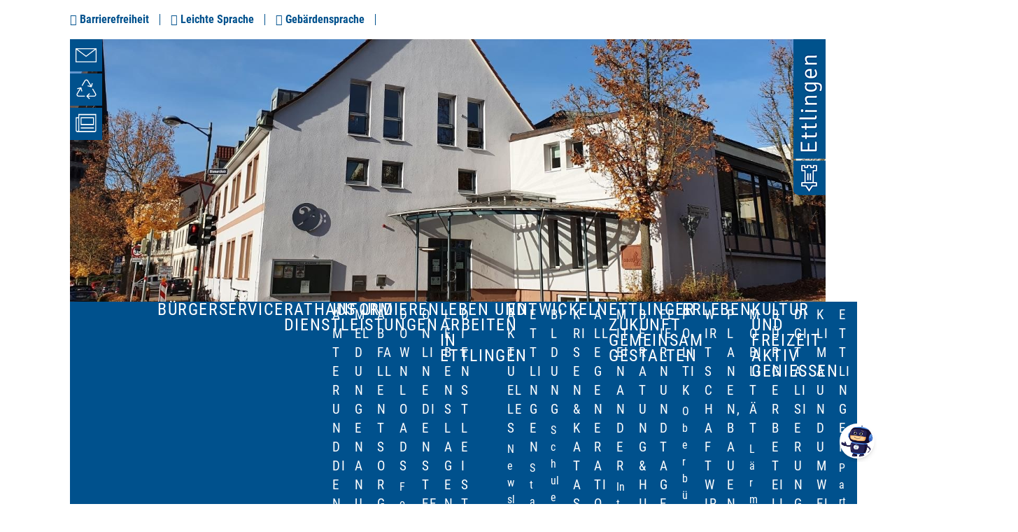

--- FILE ---
content_type: text/html;charset=UTF-8
request_url: https://www.ettlingen.de/site/Ettlingen-2021/sitemap/3047290/Lde/index.html
body_size: 235982
content:
<!DOCTYPE HTML>
<html lang="de" dir="ltr">
<head>
<meta charset="UTF-8">
<meta name="viewport" content="width=device-width, initial-scale=1, maximum-scale=5, shrink-to-fit=no">
<meta name="generator" content="dvv-Mastertemplates 24.2.0.1-RELEASE">
<meta name="keywords" content="Gemeinde, Buerger, Wirtschaft">
<meta name="description" content="Offizieller Internetauftritt der Stadt Ettlingen, Baden-Württemberg DE">
<meta name="author" content="Stefan Moehrke">
<meta name="geo.placename" content="Marktplatz 2, 76275 Ettlingen, Deutschland">
<meta name="geo.region" content="DE-BW">
<meta name="geo.position" content="48.941663384261126;8.40762818285794">
<meta name="ICBM" content="48.941663384261126,8.40762818285794">
<meta name="robots" content="noindex, nofollow">
<title>Inhaltsverzeichnis | Ettlingen</title>
<link rel="shortcut icon" href="/site/Ettlingen-2021/resourceCached/10f/img/favicon.ico">
<link href="/common/js/jQuery/jquery-ui-themes/1.13.2/base/jquery-ui.min.css" rel="stylesheet" type="text/css">
<link href="/site/Ettlingen-2021/resourceCached/10f/js/zeitstrahl/zs.css" rel="stylesheet" type="text/css">
<link href="/site/Ettlingen-2021/resourceCached/10f/css/vendors/mmenu/mmenu-js-8.5.24/dist/mmenu.css" rel="stylesheet" type="text/css">
<link href="/site/Ettlingen-2021/resourceCached/10f/css/vendors/mburger/mburger-css-1.3.3/dist/mburger.css" rel="stylesheet" type="text/css">
<link href="/site/Ettlingen-2021/resourceTemplate/-/3047290/10f/resource.dynamic.css" rel="stylesheet" type="text/css">
<link href="/common/fontawesome5/css/all.min.css" rel="stylesheet" type="text/css">
<link href="/common/js/jQuery/external/lightbox/dvv-lightbox-min.css" rel="stylesheet" type="text/css">



<style>
.l-navigation .nav-menu > li > ul{display:none;}
.l-navigation .accessible-megamenu > .accessible-megamenu-top-nav-item { position: relative; display: block; box-sizing: border-box; list-style: none; margin: 0; padding: 0; float: left; border-right: 1px solid #b3b3b3; border-right-color: rgba(9, 50, 131, 0.3); }
.l-navigation .accessible-megamenu > .accessible-megamenu-top-nav-item > a { display: -webkit-box !important; display: -ms-flexbox !important; display: flex !important; height: 100% !important; padding: 20px 30px; min-height: 130px; flex-wrap: wrap; font-family: "Roboto Condensed", Helvetica, sans-serif; font-weight: 400; line-height: 1.5; transition: background 0.2s ease-in; }
.l-navigation .accessible-megamenu > .accessible-megamenu-top-nav-item > a .subtitle { color: #fff; font-size: 16px; display: block; text-transform: none; line-height: 1.25; }
.l-navigation .accessible-megamenu { background: none; min-height: 70px; display: -webkit-box; display: -ms-flexbox; display: flex; -webkit-box-align: center; -ms-flex-align: center; align-items: center; -webkit-box-pack: justify; -ms-flex-pack: justify; justify-content: center; border: 0; width: 100%; display: block; box-sizing: border-box; list-style: none; margin: 0; padding: 0; border-color: transparent; border-style: solid; border-width: 0; z-index: 2; }
@media (max-width: 1199.98px) { .l-navigation .accessible-megamenu { display: none; } }
.l-navigation .accessible-megamenu .li-ebene-1 { list-style: none; height: 100%; display: -webkit-box; display: -ms-flexbox; display: flex; border: 0; position: static; max-width: 250px; }
.l-navigation .accessible-megamenu .li-ebene-1 > a { color: #fff; display: block; color: #fff; width: 100%; font-size: 19px; line-height: 22px; font-family: "Roboto Condensed", Helvetica, sans-serif; font-weight: 500; text-transform: uppercase; letter-spacing: 0.1rem; font-size: 24px; height: 100%; display: -webkit-box; display: -ms-flexbox; display: flex; width: 100%; }
.l-navigation .accessible-megamenu .li-ebene-1 > a:focus { background: #002d53; }
</style>
<link rel="apple-touch-icon" sizes="180x180" href="/site/Ettlingen-2021/resourceCached/10f/img/favicon/apple-touch-icon.png">
<link rel="icon" type="image/png" sizes="32x32" href="/site/Ettlingen-2021/resourceCached/10f/img/favicon/favicon-32x32.png">
<link rel="icon" type="image/png" sizes="16x16" href="/site/Ettlingen-2021/resourceCached/10f/img/favicon/favicon-16x16.png">
<link rel="manifest" href="/site/Ettlingen-2021/resourceCached/10f/img/favicon/site.webmanifest">
<link rel="mask-icon" href="/site/Ettlingen-2021/resourceCached/10f/img/favicon/safari-pinned-tab.svg" color="#00528c">
<meta name="msapplication-TileColor" content="#00528c">
<meta name="theme-color" content="#00528c">
<script src="/site/Ettlingen-2021/resourceCached/10f/js/chatbot-youniquehorns.js" defer></script>
















































    <script src="https://www.ettlingen.de/ccm19os/os19ccm/public/index.php/app.js?apiKey=223790bcc414a1d209fb1975135251148cc45f913d45023a&amp;domain=f710146" referrerpolicy="origin"></script>
<script src="/common/js/jQuery/3.6.4/jquery.min.js"></script>
<script src="/common/js/jQuery/external/touchwipe/jquery.touchwipe.min.js"></script>
<script src="/common/js/jQuery/external/lightbox/dvv-lightbox-min.js"></script>
<script src="/common/js/jQuery/jquery-ui/1.13.2_k1/jquery-ui.min.js"></script>
<script src="/site/Ettlingen-2021/resourceCached/10f/mergedScript_de.js"></script>
<script src="/site/Ettlingen-2021/resourceCached/10f/js/vendors/adobemegamenu/jquery-accessibleMegaMenu.js"></script>
<script src="/site/Ettlingen-2021/resourceCached/10f/js/bootstrap.bundle.min.js"></script>
<script src="/site/Ettlingen-2021/resourceCached/10f/js/zeitstrahl/zs.js"></script>
<script src="/site/Ettlingen-2021/resourceCached/10f/js/vendors/mmenu/mmenu-js-8.5.24/dist/mmenu.js"></script>
<script src="/site/Ettlingen-2021/resourceCached/10f/js/mobilemenu.js"></script>
<script src="/site/Ettlingen-2021/resourceCached/10f/js/functions-critical.js"></script>
<script src="/site/Ettlingen-2021/resourceCached/10f/js/functions.js"></script>
<script defer src="/site/Ettlingen-2021/resourceCached/10f/search-autocomplete/autocomplete.js"></script>
<script src="/site/Ettlingen-2021/resourceCached/10f/js/megamenu.js"></script>
<script>
jQuery(function($) {$("a[data-lightboxgroup^='lightbox']").lightBox();});jQuery.extend(jQuery.fn.lightBox.defaults, {imageBtnPrev: "/site/Ettlingen-2021/resourceCached/10f/img/apps/prev.png", imageBtnNext: "/site/Ettlingen-2021/resourceCached/10f/img/apps/next.png", imageBtnClose: "/site/Ettlingen-2021/resourceCached/10f/img/apps/close.png", maxHeight: "viewport", maxWidth: "viewport"});
jQuery(function () {
    jQuery('.pbsearch-autocomplete').pbsearch_autocomplete({
        url: '/site/Ettlingen-2021/search-autocomplete/3047290/index.html',
        delay: 300,
        maxTerms: 5,
        minLength: 3,
        rows: 20,
        avoidParallelRequests: true
    });
});
</script>
<link href="/site/Ettlingen-2021/resourceCached/10f/css/styles.css" rel="stylesheet" type="text/css">
</head>
<body id="node3047290" class="knot_2987949 standard body_sitemap">
<div id="helperbot-container" style="position:fixed; right:20px; bottom:60px; z-index:100000;">
    <iframe
        id="helperbot-iframe"
        title="HelperBot"
        src="https://int.botbucket.de/bot/e606e461-25f5-4ea8-8715-b8f3884ed203/chat/iframe/undecorated"
        style="border-width: 0px;"
        allowtransparency
        allow="microphone; autoplay"
    ></iframe>
</div>
    <a id="pageTop"></a>
<div class="l-header__skiplinks">
	<ul class="c-skiplinks">
		<li><a class="c-skiplinks__item" href="#navigation">Gehe zum Navigationsbereich</a></li>
		<li><a class="c-skiplinks__item" href="#inhalt">Gehe zum Inhalt</a></li>
	</ul>
</div>    <div class="c-loginout">
</div>
    <div class="l-page">

        <header class="l-header">
<div class="l-header__row1">
  <div class="l-funktionslinks">
    <div class="l-funktionslinks-inner">
        <nav class="meta-nav" aria-label="Meta Navigation">
          <ul>
            <li><a class="fl-barrierefreiheit" href="/barrierefreiheit" title="Barrierefreiheit" aria-label="Barrierefreiheit"><i class="fa fa-universal-access"></i> Barrierefreiheit</a></li>
            <li><a class="fl-leichtesprache" href="/barrierefreiheit/leichte+sprache" title="Leichte Sprache" aria-label="Leichte Sprache"><i class="fa fa-book-reader"></i> Leichte Sprache</a></li>
            <li><a class="fl-gebaerdensprache" href="/barrierefreiheit/gebaerdensprache" title="Gebärdensprache" aria-label="Gebärdensprache"><i class="fa fa-sign-language"></i> Gebärdensprache</a></li>

            <li>
              <span class="contrast-switcher">

              </span>	</li>

          </ul>
        </nav>
    </div>
  </div>
</div>
<div class="l-header__stage">

        <div class="l-header__quicklinks l-header__quicklinks--left">
        <div class="l-quicklinks">
    <div class="l-quicklinks-inner">
        <nav class="quicklinks-nav" aria-label="Quicklinks Navigation">
                                                                      <div class="v-row subcolumns v-row--100" id="row_3105639">
  <div id="id3105652" class="col-lg-12">
    <div class="subcl">
      <div class="v-col subrows" id="col_3105652">
        <div id="id3105653">
          <div>
            <div class="v-box boxborder block_3105653" id="cc_3105653">
              <div id="boxid3105657" class="boxChild"><figure class="basecontent-image c-image"><div class='image-inner' id='img_3105657'><img alt="" height="1080" src="/site/Ettlingen-2021/get/params_E1074322960/3105657/ett_Icon_Briefumschlag_weiss_Original-01.svg" width="1440"></div></figure></div>
            </div>
          </div>
        </div>
        <div id="id3105659">
          <div>
            <div class="v-box boxborder block_3105659" id="cc_3105659">
              <div id="boxid3105662" class="boxChild">
                <p class="c-text"><a class="internerLink" href="/,Lde/3104315" title="Link zu Kontakt">Kontakt</a></p>

              </div>
            </div>
          </div>
        </div>
      </div>
    </div>
  </div>
  <div id="id3111168" class="col-lg-12">
    <div class="subcl">
      <div class="v-col subrows" id="col_3111168">
        <div id="id3111169">
          <div>
            <div class="v-box boxborder block_3111169" id="cc_3111169">
              <div id="boxid3111170" class="boxChild"><figure class="basecontent-image c-image"><div class='image-inner' id='img_3111170'><img alt="" height="1080" src="/site/Ettlingen-2021/get/params_E282227796/3111170/ett_Icon_Abfall_ALTneu.svg" width="1440"></div></figure></div>
            </div>
          </div>
        </div>
        <div id="id3111171">
          <div>
            <div class="v-box boxborder block_3111171" id="cc_3111171">
              <div id="boxid3111172" class="boxChild">
                <p class="c-text"><a class="internerLink" href="/,Lde/buergerservice/abfallentsorgung" title="Informationen">Abfallentsorgung</a></p>

              </div>
            </div>
          </div>
        </div>
      </div>
    </div>
  </div>
  <div id="id3111173" class="col-lg-12">
    <div class="subcl">
      <div class="v-col subrows" id="col_3111173">
        <div id="id3111174">
          <div>
            <div class="v-box boxborder block_3111174" id="cc_3111174">
              <div id="boxid3111175" class="boxChild"><figure class="basecontent-image c-image"><div class='image-inner' id='img_3111175'><img alt="" height="1080" src="/site/Ettlingen-2021/get/params_E-342006258/3111175/ett_Icon_Amtsblatt_neu.svg" width="1440"></div></figure></div>
            </div>
          </div>
        </div>
        <div id="id3111176">
          <div>
            <div class="v-box boxborder block_3111176" id="cc_3111176">
              <div id="boxid3111177" class="boxChild">
                <p class="c-text"><a class="internerLink" href="/,Lde/buergerservice/downloads/amtsblatt" title="LInk zum Amtsblatt online">Amtsblatt online</a></p>

              </div>
            </div>
          </div>
        </div>
      </div>
    </div>
  </div>
</div>
        </nav>
    </div>
  </div>    </div>
    <div class="l-header__row2">

        <div class="l-header__brand" role="banner">
      <a href="/startseite" title="Zur Startseite von Ettlingen" aria-label="Zur Startseite von Ettlingen">
      <img src="/site/Ettlingen-2021/resourceCached/10f/img/logo_ettlingen.png" alt="Logo: Ettlingen (Link zur Startseite)"></a>
    </div>
        <div class="l-header__quicklinks l-header__quicklinks--right">
        <div class="l-quicklinks">
    <div class="l-quicklinks-inner">
        <nav class="quicklinks-nav" aria-label="Quicklinks Navigation">
                                                                      <div class="v-row subcolumns v-row--100" id="row_3105639_1">
  <div id="id3105652_1" class="col-lg-12">
    <div class="subcl">
      <div class="v-col subrows" id="col_3105652_1">
        <div id="id3105653_1">
          <div>
            <div class="v-box boxborder block_3105653" id="cc_3105653_1">
              <div id="boxid3105657_1" class="boxChild"><figure class="basecontent-image c-image"><div class='image-inner' id='img_3105657_1'><img alt="" height="1080" src="/site/Ettlingen-2021/get/params_E1074322960/3105657/ett_Icon_Briefumschlag_weiss_Original-01.svg" width="1440"></div></figure></div>
            </div>
          </div>
        </div>
        <div id="id3105659_1">
          <div>
            <div class="v-box boxborder block_3105659" id="cc_3105659_1">
              <div id="boxid3105662_1" class="boxChild">
                <p class="c-text"><a class="internerLink" href="/,Lde/3104315" title="Link zu Kontakt">Kontakt</a></p>

              </div>
            </div>
          </div>
        </div>
      </div>
    </div>
  </div>
  <div id="id3111168_1" class="col-lg-12">
    <div class="subcl">
      <div class="v-col subrows" id="col_3111168_1">
        <div id="id3111169_1">
          <div>
            <div class="v-box boxborder block_3111169" id="cc_3111169_1">
              <div id="boxid3111170_1" class="boxChild"><figure class="basecontent-image c-image"><div class='image-inner' id='img_3111170_1'><img alt="" height="1080" src="/site/Ettlingen-2021/get/params_E282227796/3111170/ett_Icon_Abfall_ALTneu.svg" width="1440"></div></figure></div>
            </div>
          </div>
        </div>
        <div id="id3111171_1">
          <div>
            <div class="v-box boxborder block_3111171" id="cc_3111171_1">
              <div id="boxid3111172_1" class="boxChild">
                <p class="c-text"><a class="internerLink" href="/,Lde/buergerservice/abfallentsorgung" title="Informationen">Abfallentsorgung</a></p>

              </div>
            </div>
          </div>
        </div>
      </div>
    </div>
  </div>
  <div id="id3111173_1" class="col-lg-12">
    <div class="subcl">
      <div class="v-col subrows" id="col_3111173_1">
        <div id="id3111174_1">
          <div>
            <div class="v-box boxborder block_3111174" id="cc_3111174_1">
              <div id="boxid3111175_1" class="boxChild"><figure class="basecontent-image c-image"><div class='image-inner' id='img_3111175_1'><img alt="" height="1080" src="/site/Ettlingen-2021/get/params_E-342006258/3111175/ett_Icon_Amtsblatt_neu.svg" width="1440"></div></figure></div>
            </div>
          </div>
        </div>
        <div id="id3111176_1">
          <div>
            <div class="v-box boxborder block_3111176" id="cc_3111176_1">
              <div id="boxid3111177_1" class="boxChild">
                <p class="c-text"><a class="internerLink" href="/,Lde/buergerservice/downloads/amtsblatt" title="LInk zum Amtsblatt online">Amtsblatt online</a></p>

              </div>
            </div>
          </div>
        </div>
      </div>
    </div>
  </div>
</div>
        </nav>
    </div>
  </div>    </div>
  </div>
          <div class="v-standard block_3096185" id="cc_3096185"><figure class="basecontent-image c-image resized resizedW1440 resizedH500"><div class='image-inner' id='img_3096186'><img alt="" src="/site/Ettlingen-2021/data/3013582/resize/20211027_152634.jpg?f=%2Fsite%2FEttlingen-2021%2Fget%2Fparams_E466279397%2F3096186%2F20211027_152634.jpg&amp;w=1440&amp;h=500&amp;m=C"></div></figure>
</div>
  </div>
    <div class="l-header__navigation">

        <div class="l-header__quicksearch">
      <div class="l-quicksearch__icon"><button id="quicksearch-icon" class="quicksearch-icon" aria-label="Suchleiste einblenden"><i class="fal fa-search"></i><span>Suche</span></button></div>
        <div class="l-quicksearch-short" style="opacity:0;visibility: hidden">
    <div class="l-quicksearch-short-inner">





        <form class="c-quicksearch noprint" name="search" action="/site/Ettlingen-2021/search/3047290/quickSearchResult.html" role="search" method="GET">
                                <input type="hidden" name="quicksearch" value="true">
                <input class="c-quicksearch__input pbsearch-autocomplete" name="query" id="qs_query" type="search" placeholder="Geben Sie Ihren Suchbegriff ein und drücken Sie Enter" aria-label="Suche" onFocus="if(this.value == this.defaultValue){this.value = '';}">
                <button class="c-quicksearch__button" type="submit" value="Search" aria-label="Suche starten"><i class="fas fa-search"></i></button>
        </form>

            </div>
  </div>    </div>
        <nav id="navigation" class="l-navigation" aria-label="Hauptnavigation">


  <ul class="nav-menu accessible-megamenu sub-nav-group">
 <li class="nav-item li-ebene-1"><a href="/buergerservice">Bürgerservice<span class="subtitle">Rathaus und Dienstleistungen</span></a>
  <ul class="sub-nav-group">
   <li class="nav-item li-ebene-2"><a href="/buergerservice/aemter+und+dienststellen">Ämter und Dienststellen</a>
    <ul class="sub-nav-group">
     <li class="nav-item li-ebene-3"><a href="/buergerservice/aemter+und+dienststellen/Behoerdenwegweiser">Behördenwegweiser</a></li>
     <li class="nav-item li-ebene-3"><a href="/3090699">Oberbürgermeister</a></li>
     <li class="nav-item li-ebene-3"><a href="/3452703">Bürgermeister</a></li>
     <li class="nav-item li-ebene-3"><a href="/buergerservice/aemter+und+dienststellen/organigramm">Organigramm</a></li>
     <li class="nav-item li-ebene-3"><a href="/buergerservice/aemter+und+dienststellen/kommunale+unternehmen+2">Kommunale Unternehmen<span class="subtitle">Informationen zu Kommunalen Unternehmen Stadt Ettlingen</span></a></li>
    </ul></li>
   <li class="nav-item li-ebene-2"><a href="/buergerservice/Meldungen+_Schaeden+_+Co_">Meldungen an uns</a>
    <ul class="sub-nav-group">
     <li class="nav-item li-ebene-3"><a href="/buergerservice/Meldungen+_Schaeden+_+Co_/Kummerkasten">Kummerkasten<span class="subtitle">Kummerkasten Bürgerbeauftragter Beschwerdemanagement</span></a></li>
     <li class="nav-item li-ebene-3"><a href="/buergerservice/Meldungen+_Schaeden+_+Co_/Schadensmeldung">Schadensmeldung allgemein<span class="subtitle">Schadensmeldung</span></a></li>
     <li class="nav-item li-ebene-3"><a href="/buergerservice/Meldungen+_Schaeden+_+Co_/Reparaturmeldung">Reparaturmeldung Objekte<span class="subtitle">Hier können Sie als Gebäudenutzer eine Schadensmeldung direkt an uns richten</span></a></li>
     <li class="nav-item li-ebene-3"><a href="/buergerservice/Meldungen+_Schaeden+_+Co_/Kehr_Telefon_Kehr_Mail">Kehr-Telefon/Kehr-Mail<span class="subtitle">Kummerkasten Bürgerbeauftragter Beschwerdemanagement</span></a></li>
    </ul></li>
   <li class="nav-item li-ebene-2"><a href="/buergerservice/abfallentsorgung">Abfallentsorgung</a>
    <ul class="sub-nav-group">
     <li class="nav-item li-ebene-3"><a href="/buergerservice/abfallentsorgung/abfall-abc+und+abfuhrplaene">Abfall-ABC und Abfuhrpläne<span class="subtitle">Abfall Müll Abfall-ABC Abfuhrpläne Müllwegweiser Mülltrennung Abfalltrennung Abfallkalender Kalender Müllkalender</span></a></li>
     <li class="nav-item li-ebene-3"><a href="/buergerservice/abfallentsorgung/gruenabfaelle+und+wertstoffhof">Grünabfälle und Wertstoffhof<span class="subtitle">Gartenabfälle Müll Abfall Abfuhr Wertstoffhof Häckselplatz Grünschnitt Glascontainer</span></a></li>
     <li class="nav-item li-ebene-3"><a href="/buergerservice/abfallentsorgung/sperrmuell_+schadstoffe_+altglas+etc_">Sperrmüll, Schadstoffe, Altglas etc. </a></li>
     <li class="nav-item li-ebene-3"><a href="/buergerservice/abfallentsorgung/allgemeine+hinweise">Allgemeine Hinweise</a></li>
    </ul></li>
   <li class="nav-item li-ebene-2"><a href="/buergerservice/downloads" lang="en">Downloads</a>
    <ul class="sub-nav-group">
     <li class="nav-item li-ebene-3"><a href="/buergerservice/downloads/formulare">Formulare</a></li>
     <li class="nav-item li-ebene-3"><a href="/buergerservice/downloads/amtsblatt">Amtsblatt</a></li>
     <li class="nav-item li-ebene-3"><a href="/3116041">Ortsrecht</a></li>
    </ul></li>
   <li class="nav-item li-ebene-2"><a href="/3102349">Onlinedienste<span class="subtitle">Eine Übersicht der Onlinedienste und Onlineservices der Stadtverwaltung Ettlingen.</span></a>
    <ul class="sub-nav-group">
     <li class="nav-item li-ebene-3"><a href="/2987555_2987937_3102349_3051842">Terminvereinbarung<span class="subtitle">null</span></a></li>
     <li class="nav-item li-ebene-3"><a href="/2987555_2987937_3102349_3121263">Online-Anhörung</a></li>
     <li class="nav-item li-ebene-3"><a href="/2987555_2987937_3102349_3366621">Social Media Datenschutz</a></li>
     <li class="nav-item li-ebene-3"><a href="/2987555_2987937_3102349_3451219">Point ID</a></li>
     <li class="nav-item li-ebene-3"><a href="/2987555_2987937_3102349_3635936">Virtuelles Amt</a></li>
    </ul></li>
   <li class="nav-item li-ebene-2"><a href="/buergerservice/Lebenslagen">Lebenslagen</a></li>
   <li class="nav-item li-ebene-2"><a href="/buergerservice/Dienstleistungen">Dienstleistungen</a></li>
  </ul></li>
 <li class="nav-item li-ebene-1 currentParent"><a href="/informieren">Informieren<span class="subtitle">Leben und Arbeiten in Ettlingen</span></a>
  <ul class="sub-nav-group">
   <li class="nav-item li-ebene-2"><a href="/informieren/aktuelles">Aktuelles</a>
    <ul class="sub-nav-group">
     <li class="nav-item li-ebene-3"><a href="/informieren/aktuelles/newsletter" lang="en">Newsletter</a></li>
     <li class="nav-item li-ebene-3"><a href="/informieren/aktuelles/pressemeldungen">Pressemeldungen</a></li>
     <li class="nav-item li-ebene-3"><a href="/informieren/aktuelles/veranstaltungen">Veranstaltungen<span class="subtitle">Veranstaltungskalender der Stadt Ettlingen</span></a></li>
     <li class="nav-item li-ebene-3"><a href="/informieren/aktuelles/vergabebekanntmachungen">Vergabebekanntmachungen</a></li>
     <li class="nav-item li-ebene-3"><a href="/informieren/aktuelles/baustellen+_+verkehr">Baustellen &amp; Verkehr</a></li>
     <li class="nav-item li-ebene-3"><a href="/informieren/aktuelles/notdienste">Notdienste</a></li>
     <li class="nav-item li-ebene-3"><a href="/informieren/aktuelles/Stellenangebote">Karriere und Ausbildung<span class="subtitle">Stellenangebote Stellenanzeigen Ausbildungsangebot Freiwilligendienste</span></a></li>
     <li class="nav-item li-ebene-3"><a href="/informieren/aktuelles/Kleinanzeigen">Kleinanzeigen<span class="subtitle">null</span></a></li>
    </ul></li>
   <li class="nav-item li-ebene-2"><a href="/informieren/ettlingen">Ettlingen</a>
    <ul class="sub-nav-group">
     <li class="nav-item li-ebene-3"><a href="/informieren/ettlingen/stadtgeschichte">Stadtgeschichte</a></li>
     <li class="nav-item li-ebene-3"><a href="/informieren/ettlingen/die+ettlinger+ortsteile">Die Ettlinger Ortsteile</a></li>
     <li class="nav-item li-ebene-3"><a href="/informieren/ettlingen/kirchen">Kirchen</a></li>
     <li class="nav-item li-ebene-3"><a href="/3070055">Partnerstädte</a></li>
     <li class="nav-item li-ebene-3"><a href="/informieren/ettlingen/stadtplan">Stadtplan</a></li>
    </ul></li>
   <li class="nav-item li-ebene-2 currentParent"><a href="/informieren/bildung">Bildung</a>
    <ul class="sub-nav-group">
     <li class="nav-item li-ebene-3"><a href="/informieren/bildung/schulen">Schulen</a></li>
     <li class="nav-item li-ebene-3 currentParent"><a href="/3013582">Musikschule</a></li>
     <li class="nav-item li-ebene-3"><a href="/informieren/bildung/stadtbibliothek">Stadtbibliothek</a></li>
     <li class="nav-item li-ebene-3"><a href="/informieren/bildung/volkshochschule">Volkshochschule<span class="subtitle">Volkshochschule Ettlingen</span></a></li>
     <li class="nav-item li-ebene-3"><a href="/informieren/bildung/jugendverkehrsschule">Jugendverkehrsschule</a></li>
     <li class="nav-item li-ebene-3"><a href="/informieren/bildung/hector+kinderakademie">Hector Kinderakademie<span class="subtitle">Hector Kinderakademie Ettlingen</span></a></li>
    </ul></li>
   <li class="nav-item li-ebene-2"><a href="/informieren/krisen+_+katastrophen">Krisen &amp; Katastrophen</a>
    <ul class="sub-nav-group">
     <li class="nav-item li-ebene-3"><a href="/informieren/krisen+_+katastrophen/hochwasser">Hochwasser<span class="subtitle">Hochwasser Hochwasserschutz Hochwasservorsorge</span></a></li>
     <li class="nav-item li-ebene-3"><a href="/informieren/krisen+_+katastrophen/starkregen">Starkregen</a></li>
     <li class="nav-item li-ebene-3"><a href="/informieren/krisen+_+katastrophen/katastrophenschutz">Katastrophenschutz</a></li>
     <li class="nav-item li-ebene-3"><a href="/informieren/krisen+_+katastrophen/freiwillige+feuerwehr+ettlingen">Freiwillige Feuerwehr Ettlingen<span class="subtitle">Feuerwehr, Brand, Feuer, Katastrophe, Hilfe</span></a></li>
    </ul></li>
   <li class="nav-item li-ebene-2"><a href="/informieren/alle+generationen">Alle Generationen</a>
    <ul class="sub-nav-group">
     <li class="nav-item li-ebene-3"><a href="/informieren/alle+generationen/kinder">Kinder </a></li>
     <li class="nav-item li-ebene-3"><a href="/informieren/alle+generationen/jugendliche">Jugendliche</a></li>
     <li class="nav-item li-ebene-3"><a href="/informieren/alle+generationen/familie">Familie</a></li>
     <li class="nav-item li-ebene-3"><a href="/informieren/alle+generationen/senioren">Senioren</a></li>
    </ul></li>
   <li class="nav-item li-ebene-2"><a href="/informieren/miteinander">Miteinander</a>
    <ul class="sub-nav-group">
     <li class="nav-item li-ebene-3"><a href="/informieren/miteinander/integration+und+asyl">Integration und Asyl<span class="subtitle">Übersicht zu den Themen Integration, Asyl sowie Informationen für Bürger*innen und Asylsuchende</span></a></li>
     <li class="nav-item li-ebene-3"><a href="/informieren/miteinander/inklusion">Inklusion<span class="subtitle">Leben mit Handicap</span></a></li>
     <li class="nav-item li-ebene-3"><a href="/informieren/miteinander/buergerschaftliches+engagement">Bürgerschaftliches Engagement</a></li>
     <li class="nav-item li-ebene-3"><a href="/informieren/miteinander/fairtrade">Fairtrade</a></li>
     <li class="nav-item li-ebene-3"><a href="/informieren/miteinander/mobilmiteinander">Mobilmiteinander</a></li>
     <li class="nav-item li-ebene-3"><a href="/informieren/miteinander/begegnungsorte_generationen-miteinander">Begegnungsorte/Generationen-Miteinander</a></li>
     <li class="nav-item li-ebene-3"><a href="/informieren/miteinander/quartiersarbeit_+quartiersentwicklung">Quartiersarbeit/ Quartiersentwicklung </a></li>
    </ul></li>
   <li class="nav-item li-ebene-2"><a href="/informieren/beratung+_+hilfe">Beratung &amp; Hilfe</a>
    <ul class="sub-nav-group">
     <li class="nav-item li-ebene-3"><a href="/informieren/beratung+_+hilfe/buergerstiftung">Bürgerstiftung</a></li>
     <li class="nav-item li-ebene-3"><a href="/3216512">Ukraine Hilfe</a></li>
     <li class="nav-item li-ebene-3"><a href="/informieren/beratung+_+hilfe/soziales">Soziales</a></li>
    </ul></li>
   <li class="nav-item li-ebene-2"><a href="/informieren/feiern+und+tagen">Feiern und Tagen</a>
    <ul class="sub-nav-group">
     <li class="nav-item li-ebene-3"><a href="/3111958">Locations</a></li>
     <li class="nav-item li-ebene-3"><a href="/informieren/feiern+und+tagen/generelle+informationen">Generelle Informationen</a></li>
     <li class="nav-item li-ebene-3"><a href="/informieren/feiern+und+tagen/feedback+und+referenzen">Feedback und Referenzen</a></li>
    </ul></li>
  </ul></li>
 <li class="nav-item li-ebene-1"><a href="/entwickeln">Entwickeln<span class="subtitle">Ettlinger Zukunft gemeinsam gestalten</span></a>
  <ul class="sub-nav-group">
   <li class="nav-item li-ebene-2"><a href="/entwickeln/politik">Politik</a>
    <ul class="sub-nav-group">
     <li class="nav-item li-ebene-3"><a href="/entwickeln/politik/oberbuergermeister">Oberbürgermeister</a></li>
     <li class="nav-item li-ebene-3"><a href="/entwickeln/politik/buergermeister">Bürgermeister</a></li>
     <li class="nav-item li-ebene-3"><a href="/entwickeln/politik/gemeinderat+online">Gemeinderat online</a></li>
     <li class="nav-item li-ebene-3"><a href="/entwickeln/politik/ortsteile-sitzungen">Ortsteile - Sitzungen</a></li>
     <li class="nav-item li-ebene-3"><a href="/entwickeln/politik/jugendgemeinderat">Jugendgemeinderat</a></li>
     <li class="nav-item li-ebene-3"><a href="/entwickeln/politik/seniorenbeirat">Seniorenbeirat</a></li>
     <li class="nav-item li-ebene-3"><a href="/entwickeln/politik/wahlen">Wahlen<span class="subtitle">Wahlen</span></a></li>
     <li class="nav-item li-ebene-3"><a href="/entwickeln/politik/ortsrecht">Ortsrecht</a></li>
    </ul></li>
   <li class="nav-item li-ebene-2"><a href="/entwickeln/wirtschaft">Wirtschaft<span class="subtitle">Wirtschaftsförderung, Citymanagement, Unterstützung für Gewerbe, Handel und Gastronomie, kommunale Eigenbetriebe, Firmenverzeichnis</span></a>
    <ul class="sub-nav-group">
     <li class="nav-item li-ebene-3"><a href="/entwickeln/wirtschaft/wirtschaftsfoerderung">Wirtschaftsförderung</a></li>
     <li class="nav-item li-ebene-3"><a href="/entwickeln/wirtschaft/citymanagement">Citymanagement<span class="subtitle">Citymanagement</span></a></li>
     <li class="nav-item li-ebene-3"><a href="/entwickeln/wirtschaft/einzelhandel">Einzelhandel</a></li>
     <li class="nav-item li-ebene-3"><a href="/entwickeln/wirtschaft/firmenverzeichnis"> Firmenverzeichnis</a></li>
     <li class="nav-item li-ebene-3"><a href="/3100890">Kommunale Unternehmen<span class="subtitle">Informationen zu Kommunalen Unternehmen Stadt Ettlingen</span></a></li>
     <li class="nav-item li-ebene-3"><a href="/entwickeln/wirtschaft/ansiedlungen+und+gewerbeflaechen">Ansiedlungen und Gewerbeflächen</a></li>
    </ul></li>
   <li class="nav-item li-ebene-2"><a href="/3013788">Planen, bauen, wohnen<span class="subtitle">Planen, Bauen, Wohnen</span></a>
    <ul class="sub-nav-group">
     <li class="nav-item li-ebene-3"><a href="/bebauungsplanung">Bebauungsplanung</a></li>
     <li class="nav-item li-ebene-3"><a href="/gutachterausschuss">Gutachterausschuss<span class="subtitle">Gemeinsamer Gutachterausschuss im südlichen Landkreis Karlsruhe</span></a></li>
     <li class="nav-item li-ebene-3"><a href="/3069474">Stadtentwicklung</a></li>
     <li class="nav-item li-ebene-3"><a href="/stadtplanung+im+dialog">Stadtplanung im Dialog</a></li>
     <li class="nav-item li-ebene-3"><a href="/staedtebaufoerdung">Städtebauförderung</a></li>
     <li class="nav-item li-ebene-3"><a href="/baugenehmigung">Baugenehmigung</a></li>
     <li class="nav-item li-ebene-3"><a href="/dvv_webGIS">webGIS<span class="subtitle">dvv.webGIS</span></a></li>
     <li class="nav-item li-ebene-3"><a href="/wohnraummanagement">Wohnraummanagement</a></li>
     <li class="nav-item li-ebene-3"><a href="/staedtische+baugrundstuecke">Städtische Baugrundstücke</a></li>
    </ul></li>
   <li class="nav-item li-ebene-2"><a href="/entwickeln/mobilitaet">Mobilität</a>
    <ul class="sub-nav-group">
     <li class="nav-item li-ebene-3"><a href="/entwickeln/mobilitaet/laermaktionsplanung">Lärmaktionsplanung</a></li>
     <li class="nav-item li-ebene-3"><a href="/entwickeln/mobilitaet/radwegeplanung">Radwegeplanung</a></li>
     <li class="nav-item li-ebene-3"><a href="/entwickeln/mobilitaet/regiomove">Regiomove</a></li>
     <li class="nav-item li-ebene-3"><a href="/entwickeln/mobilitaet/nextbike">Nextbike</a></li>
     <li class="nav-item li-ebene-3"><a href="/entwickeln/mobilitaet/my+shuttle">My Shuttle</a></li>
     <li class="nav-item li-ebene-3"><a href="/entwickeln/mobilitaet/ladestationen+fuer+elektroautos+und+e-bikes">Ladestationen für Elektroautos und E-Bikes</a></li>
    </ul></li>
   <li class="nav-item li-ebene-2"><a href="/entwickeln/buergerbeteiligung">Bürgerbeteiligung</a>
    <ul class="sub-nav-group">
     <li class="nav-item li-ebene-3"><a href="/3116408">Bebauungspläne im Verfahren<span class="subtitle">Bebauungspläne im Verfahren</span></a></li>
     <li class="nav-item li-ebene-3"><a href="/3386181">Ettlingen 2030+</a></li>
     <li class="nav-item li-ebene-3"><a href="/entwickeln/buergerbeteiligung/radar">RADar</a></li>
     <li class="nav-item li-ebene-3"><a href="/entwickeln/buergerbeteiligung/teilregionalplan+windenergie">Teilregionalplan Windenergie</a></li>
     <li class="nav-item li-ebene-3"><a href="/entwickeln/buergerbeteiligung/gebietsentwicklung+_kernrain_+in+ettlingenweier">Gebietsentwicklung "Kernrain" in Ettlingenweier </a></li>
    </ul></li>
   <li class="nav-item li-ebene-2"><a href="/entwickeln/digitalisierung">Digitalisierung</a>
    <ul class="sub-nav-group">
     <li class="nav-item li-ebene-3"><a href="/entwickeln/digitalisierung/onlinedienste">Onlinedienste<span class="subtitle">Eine Übersicht der Onlinedienste und Onlineservices der Stadtverwaltung Ettlingen.</span></a></li>
     <li class="nav-item li-ebene-3"><a href="/entwickeln/digitalisierung/_lingen+verbindet">@lingen verbindet</a></li>
     <li class="nav-item li-ebene-3"><a href="/entwickeln/digitalisierung/re_di2translate">re@di2Translate</a></li>
     <li class="nav-item li-ebene-3"><a href="/entwickeln/digitalisierung/sensorik">Sensorik<span class="subtitle">Sensoren, Einblick in Daten städtischer öffentlicher Sensoren</span></a></li>
     <li class="nav-item li-ebene-3"><a href="/entwickeln/digitalisierung/WLAN+ettlingen_de">WLAN ettlingen.de</a></li>
     <li class="nav-item li-ebene-3"><a href="/entwickeln/digitalisierung/breitbandausbau">Breitbandausbau<span class="subtitle">Informationen zum kommunalen Breitbandausbau. Die Stadt Ettlingen hat die Stadtwerke Ettlingen GmbH mit dem kommunalen Glasfaserausbau betraut.</span></a></li>
     <li class="nav-item li-ebene-3"><a href="/entwickeln/digitalisierung/ettlinger+weg">Ettlinger Weg</a></li>
     <li class="nav-item li-ebene-3"><a href="/entwickeln/digitalisierung/virtuelles+amt">Virtuelles Amt</a></li>
    </ul></li>
   <li class="nav-item li-ebene-2"><a href="/entwickeln/klima+und+umwelt">Klima und Umwelt</a>
    <ul class="sub-nav-group">
     <li class="nav-item li-ebene-3"><a href="/entwickeln/klima+und+umwelt/klimaschutz">Klimaschutz</a></li>
     <li class="nav-item li-ebene-3"><a href="/entwickeln/klima+und+umwelt/Umwelt_+Natur_+und+Klimaschutz">Umwelt- und Naturschutz<span class="subtitle">Umwelt- Naturschutz</span></a></li>
     <li class="nav-item li-ebene-3"><a href="/entwickeln/klima+und+umwelt/bioabfall-vergaerungsanlage">Bioabfall-Vergärungsanlage</a></li>
    </ul></li>
  </ul></li>
 <li class="nav-item li-ebene-1"><a href="/erleben">Erleben<span class="subtitle">Kultur und Freizeit aktiv genießen</span></a>
  <ul class="sub-nav-group">
   <li class="nav-item li-ebene-2"><a href="/3014439">Ettlingen</a>
    <ul class="sub-nav-group">
     <li class="nav-item li-ebene-3"><a href="/partnerstaedte">Partnerstädte</a></li>
     <li class="nav-item li-ebene-3"><a href="/gastronomie">Gastronomie<span class="subtitle">Ettlingen lädt zum Genießen und Verweilen ein und bietet eine große Auswahl an Restaurants, Cafés, Biergärten, Kneipen und Bars.</span></a></li>
     <li class="nav-item li-ebene-3"><a href="/shopping" lang="en">Shopping</a></li>
     <li class="nav-item li-ebene-3"><a href="/Webcams">Webcams<span class="subtitle">Webcams in der Stadt Ettlingen</span></a></li>
     <li class="nav-item li-ebene-3"><a href="/schlagzeilen">Ettlinger Schlagzeilen</a></li>
     <li class="nav-item li-ebene-3"><a href="/reiseberichte">Reiseberichte<span class="subtitle">Artikel von Michael Wigge über Ettlingen "3 Aspekte, warum Ettlingen das Top Reiseziel ist!"</span></a></li>
    </ul></li>
   <li class="nav-item li-ebene-2"><a href="/erleben/sehenswuerdigkeiten">Sehenswürdigkeiten<span class="subtitle">Informationen zu Sehenswürdigkeiten, Stadtführungen und Rundgängen.</span></a>
    <ul class="sub-nav-group">
     <li class="nav-item li-ebene-3"><a href="/erleben/sehenswuerdigkeiten/schloss">Schloss<span class="subtitle">Das Herzstück der Stadt an der Alb ist das Ettlinger Schloss mit prachtvollem Asamsaal.</span></a></li>
     <li class="nav-item li-ebene-3"><a href="/erleben/sehenswuerdigkeiten/martinskirche">Martinskirche<span class="subtitle">Zu den ältesten Gebäuden der Stadt gehört die katholische St. Martinskirche.</span></a></li>
     <li class="nav-item li-ebene-3"><a href="/erleben/sehenswuerdigkeiten/bauwerke_+brunnen+_+denkmaeler">Bauwerke, Brunnen &amp; Denkmäler<span class="subtitle">Informationen über Bauwerke, Brunnen und Denkmäler in Ettlingen.</span></a></li>
     <li class="nav-item li-ebene-3"><a href="/erleben/sehenswuerdigkeiten/stadtfuehrungen">Stadtführungen</a></li>
     <li class="nav-item li-ebene-3"><a href="/erleben/sehenswuerdigkeiten/rundgaenge">Rundgänge<span class="subtitle">Verschiedene Rundgänge machen den Spaziergang in der Altstadt zu etwas ganz Besonderem.</span></a></li>
     <li class="nav-item li-ebene-3"><a href="/erleben/sehenswuerdigkeiten/erlebnisfuehrungen">Erlebnisführungen<span class="subtitle">Mit den Erlebnisführungen lernen die Gäste die Stadt Ettlingen bei schaurigen Sagen, spannenden Geschichten und amüsanten Anekdoten kennen.</span></a></li>
    </ul></li>
   <li class="nav-item li-ebene-2"><a href="/erleben/kultur">Kultur</a>
    <ul class="sub-nav-group">
     <li class="nav-item li-ebene-3"><a href="/erleben/kultur/kultur+live+2025_2026">Kultur Live 2025/2026</a></li>
     <li class="nav-item li-ebene-3"><a href="/erleben/kultur/musik">Musik</a></li>
     <li class="nav-item li-ebene-3"><a href="/erleben/kultur/museum">Museum</a></li>
     <li class="nav-item li-ebene-3"><a href="/erleben/kultur/schlossfestspiele">Schlossfestspiele</a></li>
     <li class="nav-item li-ebene-3"><a href="/erleben/kultur/mundartabend">Mundart</a></li>
     <li class="nav-item li-ebene-3"><a href="/erleben/kultur/kooperationspartner">Kooperationspartner</a></li>
    </ul></li>
   <li class="nav-item li-ebene-2"><a href="/erleben/natur">Natur</a>
    <ul class="sub-nav-group">
     <li class="nav-item li-ebene-3"><a href="/erleben/natur/parks+_+gruenanlagen">Parks / Grünanlagen<span class="subtitle">Informationen Park Grünanlagen</span></a></li>
     <li class="nav-item li-ebene-3"><a href="/erleben/natur/wanderwege">Wanderwege</a></li>
     <li class="nav-item li-ebene-3"><a href="/erleben/natur/radrouten">Radrouten<span class="subtitle">Informationen über Radwege für Genussradler, Radwanderer und Mountainbiker.</span></a></li>
     <li class="nav-item li-ebene-3"><a href="/erleben/natur/ausflugsziele">Ausflugsziele<span class="subtitle">Vom Albtal bis hin zum Naturpark Schwarzwald Mitte / Nord, Ettlingen ist idealer Ausgangspunkt für Ausflüge in die Region.</span></a></li>
     <li class="nav-item li-ebene-3"><a href="/erleben/natur/geocaching">Geocaching</a></li>
    </ul></li>
   <li class="nav-item li-ebene-2"><a href="/erleben/freizeit">Freizeit<span class="subtitle">Informationen über das Freizeitangebot in Ettlingen.</span></a>
    <ul class="sub-nav-group">
     <li class="nav-item li-ebene-3"><a href="/erleben/freizeit/baeder">Bäder<span class="subtitle">Die Ettlinger Bäder im Überblick mit Informationen zu Preisen, Angeboten und Öffnungszeiten.</span></a></li>
     <li class="nav-item li-ebene-3"><a href="/erleben/freizeit/spielplaetze">Spielplätze<span class="subtitle">Informationen Spielplätze</span></a></li>
     <li class="nav-item li-ebene-3"><a href="/erleben/freizeit/grillplaetze">Grillplätze<span class="subtitle">Ettlingen hat vier Grillplätze, die sich für eine kleine Rast bei einer großen Wandertour anbieten.</span></a></li>
    </ul></li>
   <li class="nav-item li-ebene-2"><a href="/erleben/gaeste">Gäste<span class="subtitle">Informationen für Ihren Aufenthalt in Ettlingen.</span></a>
    <ul class="sub-nav-group">
     <li class="nav-item li-ebene-3"><a href="/erleben/gaeste/tourist-info">Touristinfo Ettlingen<span class="subtitle">Die Touristinfo Ettlingen heißt Bürger und Gäste herzlich willkommen und gibt Auskünfte.</span></a></li>
     <li class="nav-item li-ebene-3"><a href="/erleben/gaeste/anfahrt_+parken_+oepnv">Anfahrt, Parken, ÖPNV</a></li>
     <li class="nav-item li-ebene-3"><a href="/erleben/gaeste/uebernachtung">Übernachtung</a></li>
     <li class="nav-item li-ebene-3"><a href="/erleben/gaeste/mit+dem+rad+unterwegs">Mit dem Rad unterwegs</a></li>
     <li class="nav-item li-ebene-3"><a href="/erleben/gaeste/prospektversand">Prospektbestellung<span class="subtitle">Bestellung von Prospektmaterialien bei der Touristinfo</span></a></li>
    </ul></li>
   <li class="nav-item li-ebene-2"><a href="/3014464">Veranstaltungen<span class="subtitle">Veranstaltungen in Ettlingen</span></a>
    <ul class="sub-nav-group">
     <li class="nav-item li-ebene-3"><a href="/veranstaltungskalender">Veranstaltungskalender<span class="subtitle">Veranstaltungskalender der Stadt Ettlingen</span></a></li>
     <li class="nav-item li-ebene-3"><a href="/feste+_+maerkte">Festivals</a></li>
     <li class="nav-item li-ebene-3"><a href="/events" lang="en">Events</a></li>
     <li class="nav-item li-ebene-3"><a href="/maerkte">Märkte<span class="subtitle">Märkte in Ettlingen</span></a></li>
    </ul></li>
   <li class="nav-item li-ebene-2"><a href="/erleben/sport">Sport</a>
    <ul class="sub-nav-group">
     <li class="nav-item li-ebene-3"><a href="/erleben/sport/sportlerehrung">Sportlerehrung</a></li>
     <li class="nav-item li-ebene-3"><a href="/erleben/sport/mai_bike">Mai.Bike</a></li>
     <li class="nav-item li-ebene-3"><a href="/erleben/sport/kinder+fussball+tage">Kinder Fußball Tage</a></li>
     <li class="nav-item li-ebene-3"><a href="/erleben/sport/weitere+sportveranstaltungen">Weitere Sportveranstaltungen</a></li>
    </ul></li>
  </ul></li>
</ul>

        <div class="l-hamburger-menu mobile-nav-button-wrapper">
  <button class="mburger mburger--collapse" id="mobile-nav-button" aria-label="Öffne das Hauptmenü" tabindex="0">
    <b></b>
    <b></b>
    <b></b>
  </button>
</div>    </nav>
  </div>
        </header>

        <div class="l-main" role="main">
            <div class="l-main-inner">
                <div class="l-pagetitle">
                                        <div class="l-scroll-to-content noprint">
                       <a class="jumplink-inhalt" href="#inhalt" title='Zum Inhalt scrollen' aria-label='Zum Inhalt scrollen'><i class="fal fa-arrow-circle-down"></i></a>
                    </div>
                                        <div class="l-breadcrumb noprint">
                        <nav class="c-breadcrumb" aria-label="breadcrumb">
    <ul class="breadcrumb">
<li class="breadcrumb-item"><a href="/startseite">Startseite</a></li>
<li class="breadcrumb-item"><a href="/informieren">Informieren</a></li>
<li class="breadcrumb-item"><a href="/informieren/bildung">Bildung</a></li>
<li class="breadcrumb-item"><a href="/3013582">Musikschule</a></li>
<li class="breadcrumb-item"><a href="/unterricht">Unterricht</a></li>
<li class="breadcrumb-item current"><span aria-current="page" class="active">Akkordeon</span></li>
</ul>
</nav>                    </div>
                                        <div id="inhalt" class="l-titel"></div>
                                        <div class="l-social-bookmarks">

                    </div>
                </div>
                <div id="content" class="l-content">









  <!-- url_module = /sitemap/sitemap-inner.vm -->
  <h1>Inhaltsverzeichnis</h1>
<ul class="sList sitemap">
 <li><a href="/startseite">Startseite</a>
  <ul>
   <li><a href="/buergerservice">Bürgerservice</a>
    <ul>
     <li><a href="/buergerservice/aemter+und+dienststellen">Ämter und Dienststellen</a>
      <ul>
       <li><a href="/buergerservice/aemter+und+dienststellen/Behoerdenwegweiser">Behördenwegweiser</a></li>
       <li><a href="/3090699">Oberbürgermeister</a></li>
       <li><a href="/3452703">Bürgermeister</a></li>
       <li><a href="/buergerservice/aemter+und+dienststellen/organigramm">Organigramm</a></li>
       <li><a href="/buergerservice/aemter+und+dienststellen/kommunale+unternehmen+2">Kommunale Unternehmen</a>
        <ul>
         <li><a href="/buergerservice/aemter+und+dienststellen/kommunale+unternehmen+2/eigenbetrieb+abwasserbeseitigung">Eigenbetrieb Abwasserbeseitigung</a>
          <ul>
           <li><a href="/buergerservice/aemter+und+dienststellen/kommunale+unternehmen+2/eigenbetrieb+abwasserbeseitigung/aufklaerungsarbeit">Aufklärungsarbeit</a>
            <ul>
             <li><a href="/buergerservice/aemter+und+dienststellen/kommunale+unternehmen+2/eigenbetrieb+abwasserbeseitigung/aufklaerungsarbeit/einleitung+in+graeben">Einleitung in Gräben </a></li>
             <li><a href="/buergerservice/aemter+und+dienststellen/kommunale+unternehmen+2/eigenbetrieb+abwasserbeseitigung/aufklaerungsarbeit/was+gehoert+in+den+abfluss">Was gehört in den Abfluss </a></li>
             <li><a href="/buergerservice/aemter+und+dienststellen/kommunale+unternehmen+2/eigenbetrieb+abwasserbeseitigung/aufklaerungsarbeit/warum+benoetige+ich+eine+rueckstauklappe">Warum benötige ich eine Rückstauklappe </a></li>
            </ul></li>
           <li><a href="/buergerservice/aemter+und+dienststellen/kommunale+unternehmen+2/eigenbetrieb+abwasserbeseitigung/aktuelle+projekte">Aktuelle Projekte</a>
            <ul>
             <li><a href="/buergerservice/aemter+und+dienststellen/kommunale+unternehmen+2/eigenbetrieb+abwasserbeseitigung/aktuelle+projekte/pilotprojekt+gea+netz">Pilotprojekt GEA Netz </a></li>
             <li><a href="/buergerservice/aemter+und+dienststellen/kommunale+unternehmen+2/eigenbetrieb+abwasserbeseitigung/aktuelle+projekte/kanalsanierung+und+-unterhaltung">Kanalsanierung und -unterhaltung</a></li>
            </ul></li>
           <li><a href="/buergerservice/aemter+und+dienststellen/kommunale+unternehmen+2/eigenbetrieb+abwasserbeseitigung/gesplittete+abwassergebuehr">Gesplittete Abwassergebühr</a></li>
           <li><a href="/buergerservice/aemter+und+dienststellen/kommunale+unternehmen+2/eigenbetrieb+abwasserbeseitigung/planauskunft">Planauskunft</a></li>
           <li><a href="/buergerservice/aemter+und+dienststellen/kommunale+unternehmen+2/eigenbetrieb+abwasserbeseitigung/einreichung+entwaesserungsgesuche">Einreichung Entwässerungsgesuche</a></li>
           <li><a href="/buergerservice/aemter+und+dienststellen/kommunale+unternehmen+2/eigenbetrieb+abwasserbeseitigung/indirekteinleiterkataster">Indirekteinleiterkataster</a></li>
          </ul></li>
         <li><a href="/buergerservice/aemter+und+dienststellen/kommunale+unternehmen+2/Stadtbau+Ettlingen+GmbH">Stadtbau Ettlingen GmbH</a></li>
         <li><a href="/buergerservice/aemter+und+dienststellen/kommunale+unternehmen+2/Stadtwerke+GmbH">Stadtwerke Ettlingen GmbH</a></li>
        </ul></li>
      </ul></li>
     <li><a href="/buergerservice/Meldungen+_Schaeden+_+Co_">Meldungen an uns</a>
      <ul>
       <li><a href="/buergerservice/Meldungen+_Schaeden+_+Co_/Kummerkasten">Kummerkasten</a></li>
       <li><a href="/buergerservice/Meldungen+_Schaeden+_+Co_/Schadensmeldung">Schadensmeldung allgemein</a></li>
       <li><a href="/buergerservice/Meldungen+_Schaeden+_+Co_/Reparaturmeldung">Reparaturmeldung Objekte</a></li>
       <li><a href="/buergerservice/Meldungen+_Schaeden+_+Co_/Kehr_Telefon_Kehr_Mail">Kehr-Telefon/Kehr-Mail</a></li>
      </ul></li>
     <li><a href="/buergerservice/abfallentsorgung">Abfallentsorgung</a>
      <ul>
       <li><a href="/buergerservice/abfallentsorgung/abfall-abc+und+abfuhrplaene">Abfall-ABC und Abfuhrpläne</a></li>
       <li><a href="/buergerservice/abfallentsorgung/gruenabfaelle+und+wertstoffhof">Grünabfälle und Wertstoffhof</a></li>
       <li><a href="/buergerservice/abfallentsorgung/sperrmuell_+schadstoffe_+altglas+etc_">Sperrmüll, Schadstoffe, Altglas etc. </a></li>
       <li><a href="/buergerservice/abfallentsorgung/allgemeine+hinweise">Allgemeine Hinweise</a></li>
      </ul></li>
     <li><a href="/buergerservice/downloads" lang="en">Downloads</a>
      <ul>
       <li><a href="/buergerservice/downloads/formulare">Formulare</a></li>
       <li><a href="/buergerservice/downloads/amtsblatt">Amtsblatt</a></li>
       <li><a href="/3116041">Ortsrecht</a></li>
      </ul></li>
     <li><a href="/3102349">Onlinedienste</a>
      <ul>
       <li><a href="/2987555_2987937_3102349_3051842">Terminvereinbarung</a></li>
       <li><a href="/2987555_2987937_3102349_3121263">Online-Anhörung</a></li>
       <li><a href="/2987555_2987937_3102349_3366621">Social Media Datenschutz</a></li>
       <li><a href="/2987555_2987937_3102349_3451219">Point ID</a></li>
       <li><a href="/2987555_2987937_3102349_3635936">Virtuelles Amt</a>
        <ul>
         <li><a href="/2987555_2987937_3102349_3635936_3636113">FAQ Virtuelles Amt</a></li>
         <li><a href="/2987555_2987937_3102349_3635936_3656032">Services und Dienstleistungen des Virtuellen Amts</a></li>
        </ul></li>
      </ul></li>
     <li><a href="/buergerservice/Lebenslagen">Lebenslagen</a></li>
     <li><a href="/buergerservice/Dienstleistungen">Dienstleistungen</a></li>
    </ul></li>
   <li class="currentParent"><a href="/informieren">Informieren</a>
    <ul>
     <li><a href="/informieren/aktuelles">Aktuelles</a>
      <ul>
       <li><a href="/informieren/aktuelles/newsletter" lang="en">Newsletter</a>
        <ul>
         <li><a href="/informieren/aktuelles/newsletter/ettlinger+newsletter">Ettlinger Newsletter</a></li>
        </ul></li>
       <li><a href="/informieren/aktuelles/pressemeldungen">Pressemeldungen</a>
        <ul>
         <li><a href="/informieren/aktuelles/pressemeldungen/teppichkonzerte">Teppichkonzerte</a></li>
         <li><a href="/informieren/aktuelles/pressemeldungen/azubis+2025">Azubis 2025</a></li>
        </ul></li>
       <li><a href="/informieren/aktuelles/veranstaltungen">Veranstaltungen</a></li>
       <li><a href="/informieren/aktuelles/vergabebekanntmachungen">Vergabebekanntmachungen</a></li>
       <li><a href="/informieren/aktuelles/baustellen+_+verkehr">Baustellen &amp; Verkehr</a>
        <ul>
         <li><a href="/informieren/aktuelles/baustellen+_+verkehr/Anfahrt+_+Verkehrsanbindung">Anfahrt &amp; Verkehrsanbindung</a></li>
         <li><a href="/informieren/aktuelles/baustellen+_+verkehr/ausbau+radweg+schillerstrasse">Ausbau Radweg Schillerstraße</a></li>
         <li><a href="/informieren/aktuelles/baustellen+_+verkehr/baustellenkalender">Baustellenkalender</a></li>
         <li><a href="/informieren/aktuelles/baustellen+_+verkehr/parken">Parken</a></li>
         <li><a href="/informieren/aktuelles/baustellen+_+verkehr/sperrungpforzheimer">Sperrung Pforzheimer Straße</a></li>
        </ul></li>
       <li><a href="/informieren/aktuelles/notdienste">Notdienste</a></li>
       <li><a href="/informieren/aktuelles/Stellenangebote">Karriere und Ausbildung</a>
        <ul>
         <li><a href="/informieren/aktuelles/Stellenangebote/nacht+der+ausbildung">Nacht der Ausbildung</a></li>
         <li><a href="/informieren/aktuelles/Stellenangebote/arbeitgeberin+stadt+ettlingen+-+was+wir+ihnen+bieten">Arbeitgeberin Stadt Ettlingen - Was wir Ihnen bieten</a></li>
         <li><a href="/informieren/aktuelles/Stellenangebote/einstieg+in+den+beruf">Einstieg in den Beruf</a></li>
         <li><a href="/informieren/aktuelles/Stellenangebote/aktuelle+stellenangebote">Aktuelle Stellenangebote</a></li>
        </ul></li>
       <li><a href="/informieren/aktuelles/Kleinanzeigen">Kleinanzeigen</a></li>
      </ul></li>
     <li><a href="/informieren/ettlingen">Ettlingen</a>
      <ul>
       <li><a href="/informieren/ettlingen/stadtgeschichte">Stadtgeschichte</a>
        <ul>
         <li><a href="/informieren/ettlingen/stadtgeschichte/ehrenbuerger">Ehrenbürger</a></li>
         <li><a href="/informieren/ettlingen/stadtgeschichte/zwangsarbeitermahnmal">Zwangsarbeitermahnmal</a></li>
         <li><a href="/informieren/ettlingen/stadtgeschichte/buecher+ueber+ettlingen">Bücher über Ettlingen</a></li>
         <li><a href="/informieren/ettlingen/stadtgeschichte/stadtarchiv">Stadtarchiv</a></li>
         <li><a href="/3103772">Zeitstrahl</a></li>
         <li><a href="/informieren/ettlingen/stadtgeschichte/podcast">Podcasts zur Stadtgeschichte</a>
          <ul>
           <li><a href="/informieren/ettlingen/stadtgeschichte/podcast/50Jahre6Stadtteile1Stadt">Ettlingen: 50 Jahre, 6 Stadtteile, 1 Stadt</a></li>
          </ul></li>
        </ul></li>
       <li><a href="/informieren/ettlingen/die+ettlinger+ortsteile">Die Ettlinger Ortsteile</a>
        <ul>
         <li><a href="/informieren/ettlingen/die+ettlinger+ortsteile/Oberweier">Oberweier</a></li>
         <li><a href="/informieren/ettlingen/die+ettlinger+ortsteile/Ettlingenweier">Ettlingenweier</a>
          <ul>
           <li><a href="/informieren/ettlingen/die+ettlinger+ortsteile/Ettlingenweier/Ortsverwaltung_Ettlingenweier">Ortsverwaltung</a></li>
           <li><a href="/informieren/ettlingen/die+ettlinger+ortsteile/Ettlingenweier/Ortschronik+Ettlingenweier">Ortschronik Ettlingenweier</a></li>
          </ul></li>
         <li><a href="/informieren/ettlingen/die+ettlinger+ortsteile/Bruchhausen">Bruchhausen</a>
          <ul>
           <li><a href="/informieren/ettlingen/die+ettlinger+ortsteile/Bruchhausen/ehrenbriefBRU">Ehrenbrief Haas Mai </a></li>
          </ul></li>
         <li><a href="/informieren/ettlingen/die+ettlinger+ortsteile/Schluttenbach">Schluttenbach</a></li>
         <li><a href="/informieren/ettlingen/die+ettlinger+ortsteile/Schoellbronn">Schöllbronn</a></li>
         <li><a href="/informieren/ettlingen/die+ettlinger+ortsteile/Spessart">Spessart</a>
          <ul>
           <li><a href="/informieren/ettlingen/die+ettlinger+ortsteile/Spessart/home+-+sweet+home">Home - Sweet Home</a></li>
          </ul></li>
        </ul></li>
       <li><a href="/informieren/ettlingen/kirchen">Kirchen</a></li>
       <li><a href="/3070055">Partnerstädte</a>
        <ul>
         <li><a href="/2987555_2987949_3013534_3070055_3069754">Epernay</a></li>
         <li><a href="/2987555_2987949_3013534_3070055_3069766">Middelkerke</a></li>
         <li><a href="/2987555_2987949_3013534_3070055_3069778">Clevedon</a></li>
         <li><a href="/2987555_2987949_3013534_3070055_3069790">Löbau</a></li>
         <li><a href="/2987555_2987949_3013534_3070055_3069802">Gatschina</a></li>
         <li><a href="/2987555_2987949_3013534_3070055_3069814">Menfi</a></li>
         <li><a href="/2987555_2987949_3013534_3070055_3096601">Schluttenbach/Soudron</a></li>
         <li><a href="/2987555_2987949_3013534_3070055_3096613">Bruchhausen/Fère-Champenoise</a></li>
         <li><a href="/2987555_2987949_3013534_3070055_3096625">Oberweier/Etoges</a></li>
         <li><a href="/2987555_2987949_3013534_3070055_3369176">70 Jahre Partnerschaft</a></li>
        </ul></li>
       <li><a href="/informieren/ettlingen/stadtplan">Stadtplan</a></li>
      </ul></li>
     <li class="currentParent"><a href="/informieren/bildung">Bildung</a>
      <ul>
       <li><a href="/informieren/bildung/schulen">Schulen</a></li>
       <li class="currentParent"><a href="/3013582">Musikschule</a>
        <ul>
         <li class="currentParent"><a href="/unterricht">Unterricht</a></li>
         <li><a href="/service">Service</a></li>
         <li><a href="/3073347">Veranstaltungen</a>
          <ul>
           <li><a href="/rueckmeldung+musikschulfest">Rückmeldung Musikschulfest</a></li>
          </ul></li>
         <li><a href="/3073570">Aktuelles</a></li>
        </ul></li>
       <li><a href="/informieren/bildung/stadtbibliothek">Stadtbibliothek</a></li>
       <li><a href="/informieren/bildung/volkshochschule">Volkshochschule</a></li>
       <li><a href="/informieren/bildung/jugendverkehrsschule">Jugendverkehrsschule</a></li>
       <li><a href="/informieren/bildung/hector+kinderakademie">Hector Kinderakademie</a></li>
      </ul></li>
     <li><a href="/informieren/krisen+_+katastrophen">Krisen &amp; Katastrophen</a>
      <ul>
       <li><a href="/informieren/krisen+_+katastrophen/hochwasser">Hochwasser</a>
        <ul>
         <li><a href="/informieren/krisen+_+katastrophen/hochwasser/allgemeine+informationen">Allgemeine Informationen</a></li>
         <li><a href="/informieren/krisen+_+katastrophen/hochwasser/hochwassergefahrenkarte+alb">Hochwassergefahrenkarte Alb</a></li>
         <li><a href="/informieren/krisen+_+katastrophen/hochwasser/100-jaehrlicher+hochwasserschutz">100-jährlicher Hochwasserschutz</a></li>
        </ul></li>
       <li><a href="/informieren/krisen+_+katastrophen/starkregen">Starkregen</a></li>
       <li><a href="/informieren/krisen+_+katastrophen/katastrophenschutz">Katastrophenschutz</a></li>
       <li><a href="/informieren/krisen+_+katastrophen/freiwillige+feuerwehr+ettlingen">Freiwillige Feuerwehr Ettlingen</a></li>
      </ul></li>
     <li><a href="/informieren/alle+generationen">Alle Generationen</a>
      <ul>
       <li><a href="/informieren/alle+generationen/kinder">Kinder </a>
        <ul>
         <li><a href="/informieren/alle+generationen/kinder/kinderbetreuung">Kinderbetreuung</a>
          <ul>
           <li><a href="/informieren/alle+generationen/kinder/kinderbetreuung/Kindertageseinrichtungen">Kindergärten</a>
            <ul>
             <li><a href="/informieren/alle+generationen/kinder/kinderbetreuung/Kindertageseinrichtungen/kindergarten+filzli">Kindergarten Filzli</a></li>
             <li><a href="/informieren/alle+generationen/kinder/kinderbetreuung/Kindertageseinrichtungen/naturkindergarten+blattwerk">Naturkindergarten Blattwerk</a></li>
             <li><a href="/3097603">Horte an Schulen</a>
              <ul>
               <li><a href="/3097646">Hort Pestalozzischule</a></li>
               <li><a href="/3097673">Randzeitenbetreuung Pestalozzischule</a></li>
               <li><a href="/3097655">Hort Schillerschule</a></li>
               <li><a href="/3097664">Hort Thiebauthschule</a></li>
              </ul></li>
             <li><a href="/informieren/alle+generationen/kinder/kinderbetreuung/Kindertageseinrichtungen/pauluskindergarten">Pauluskindergarten</a></li>
             <li><a href="/informieren/alle+generationen/kinder/kinderbetreuung/Kindertageseinrichtungen/sternenzelt">Sternenzelt</a></li>
             <li><a href="/informieren/alle+generationen/kinder/kinderbetreuung/Kindertageseinrichtungen/kindergarten+kunterbunt">Kindergarten Kunterbunt</a></li>
            </ul></li>
           <li><a href="/informieren/alle+generationen/kinder/kinderbetreuung/tagespflege+kinder">Tagespflege Kinder</a></li>
           <li><a href="/informieren/alle+generationen/kinder/kinderbetreuung/tageseltern">Tageseltern</a></li>
           <li><a href="/informieren/alle+generationen/kinder/kinderbetreuung/horte+an+schulen">Horte an Schulen</a>
            <ul>
             <li><a href="/informieren/alle+generationen/kinder/kinderbetreuung/horte+an+schulen/hort+pestalozzischule">Hort Pestalozzischule</a></li>
             <li><a href="/informieren/alle+generationen/kinder/kinderbetreuung/horte+an+schulen/randzeitenbetreuung+pestalozzischule">Randzeitenbetreuung Pestalozzischule</a></li>
             <li><a href="/informieren/alle+generationen/kinder/kinderbetreuung/horte+an+schulen/hort+schillerschule">Hort Schillerschule</a></li>
             <li><a href="/informieren/alle+generationen/kinder/kinderbetreuung/horte+an+schulen/hort+thiebauthschule">Hort Thiebauthschule</a></li>
            </ul></li>
           <li><a href="/3097690">Verlässliche Grundschule neu</a>
            <ul>
             <li><a href="/loeschen+2">löschen 2</a></li>
            </ul></li>
           <li><a href="/informieren/alle+generationen/kinder/kinderbetreuung/flexible+nachmittagsbetreuung">Flexible Nachmittagsbetreuung</a></li>
           <li><a href="/informieren/alle+generationen/kinder/kinderbetreuung/verlaessliche+grundschule">Verlässliche Grundschule</a></li>
           <li><a href="/informieren/alle+generationen/kinder/kinderbetreuung/zentrale+online+vormerkung">Zentrale Online Vormerkung</a></li>
          </ul></li>
         <li><a href="/informieren/alle+generationen/kinder/sommeferienprogramm">Sommeferienprogramm</a>
          <ul>
           <li><a href="/informieren/alle+generationen/kinder/sommeferienprogramm/ferienpass">Ferienpass</a></li>
           <li><a href="/informieren/alle+generationen/kinder/sommeferienprogramm/kindersommer-akademie">Kindersommer-Akademie</a></li>
          </ul></li>
         <li><a href="/informieren/alle+generationen/kinder/veranstaltungen+fuer+kinder">Veranstaltungen für Kinder</a></li>
         <li><a href="/informieren/alle+generationen/kinder/Kinderstadtplan">Kinderstadtplan Ettlingen</a></li>
        </ul></li>
       <li><a href="/informieren/alle+generationen/jugendliche">Jugendliche</a>
        <ul>
         <li><a href="/informieren/alle+generationen/jugendliche/Jugendgemeinderat">Jugendgemeinderat</a>
          <ul>
           <li><a href="/informieren/alle+generationen/jugendliche/Jugendgemeinderat/jugendgemeinderatswahl">Jugendgemeinderatswahl</a></li>
           <li><a href="/informieren/alle+generationen/jugendliche/Jugendgemeinderat/aktueller+jugendgemeinderat">Aktueller Jugendgemeinderat</a></li>
           <li><a href="/informieren/alle+generationen/jugendliche/Jugendgemeinderat/aufgaben+und+ziele+des+jugendgemeinderates">Aufgaben und Ziele des Jugendgemeinderates</a></li>
           <li><a href="/informieren/alle+generationen/jugendliche/Jugendgemeinderat/jahresbericht">Jahresbericht</a></li>
           <li><a href="/informieren/alle+generationen/jugendliche/Jugendgemeinderat/geschaeftsstelle+jugendgemeinderat">Geschäftsstelle Jugendgemeinderat</a></li>
           <li><a href="/informieren/alle+generationen/jugendliche/Jugendgemeinderat/jugendgemeinderat+up-to-date">Jugendgemeinderat up-to-date</a></li>
          </ul></li>
         <li><a href="/informieren/alle+generationen/jugendliche/Jugendsozialarbeit+an+Schulen">Jugendsozialarbeit an Schulen</a></li>
         <li><a href="/informieren/alle+generationen/jugendliche/Kinder-+_+Jugendzentrum+Specht">Kinder- und Jugendzentrum Specht</a></li>
         <li><a href="/informieren/alle+generationen/jugendliche/jugendhearing">Jugendhearing</a></li>
         <li><a href="/informieren/alle+generationen/jugendliche/projekt+navi">Projekt Navi</a></li>
         <li><a href="/informieren/alle+generationen/jugendliche/taschengeldboerse+jugendliche">Taschengeldbörse Jugendliche</a></li>
         <li><a href="/informieren/alle+generationen/jugendliche/pumptrack+ettlingen">Pumptrack Ettlingen</a></li>
        </ul></li>
       <li><a href="/informieren/alle+generationen/familie">Familie</a>
        <ul>
         <li><a href="/informieren/alle+generationen/familie/familienfoerderung">Familienförderung</a>
          <ul>
           <li><a href="/informieren/alle+generationen/familie/familienfoerderung/angebote+fuer+alleinerziehende">Angebote für Alleinerziehende</a></li>
           <li><a href="/informieren/alle+generationen/familie/familienfoerderung/fruehe+hilfen">Frühe Hilfen</a></li>
          </ul></li>
         <li><a href="/informieren/alle+generationen/familie/familien">Kinder- und Familienpass</a></li>
         <li><a href="/informieren/alle+generationen/familie/Lokales+Buendnis+fuer+Familie+Ettlingen">Lokales Bündnis für Familie Ettlingen</a>
          <ul>
           <li><a href="/informieren/alle+generationen/familie/Lokales+Buendnis+fuer+Familie+Ettlingen/Buendnispartner">Bündnispartner</a></li>
           <li><a href="/informieren/alle+generationen/familie/Lokales+Buendnis+fuer+Familie+Ettlingen/Gruendung">Gründung</a></li>
           <li><a href="/informieren/alle+generationen/familie/Lokales+Buendnis+fuer+Familie+Ettlingen/Vereinbarkeit+von+Familie+und+Beruf">Vereinbarkeit von Familie und Beruf</a></li>
          </ul></li>
         <li><a href="/informieren/alle+generationen/familie/Gemeinwesenarbeit+Ettlingen_West+und+_Buergertreff+im+Fuerstenberg_">Gemeinwesenarbeit Ettlingen-West</a></li>
         <li><a href="/informieren/alle+generationen/familie/wickeln_stillen">Wickeln&amp;Stillen</a></li>
         <li><a href="/informieren/alle+generationen/familie/leih-+grosselternprojekt">Leih- Großelternprojekt</a></li>
        </ul></li>
       <li><a href="/informieren/alle+generationen/senioren">Senioren</a>
        <ul>
         <li><a href="/informieren/alle+generationen/senioren/pflege">Pflege</a>
          <ul>
           <li><a href="/informieren/alle+generationen/senioren/pflege/pflegedienste">Pflegedienste</a></li>
           <li><a href="/informieren/alle+generationen/senioren/pflege/pflegeheime">Pflegeheime</a></li>
           <li><a href="/informieren/alle+generationen/senioren/pflege/Pflegestuetzpunkt">Pflegestützpunkt</a></li>
          </ul></li>
         <li><a href="/informieren/alle+generationen/senioren/beratung_+unterstuetzung">Beratung</a></li>
         <li><a href="/informieren/alle+generationen/senioren/begegnungszentrum+ettlingen">Begegnungszentrum Ettlingen</a></li>
         <li><a href="/3054778">Seniorenbeirat</a></li>
         <li><a href="/informieren/alle+generationen/senioren/unterstuetzung+im+alltag">Unterstützung im Alltag</a></li>
         <li><a href="/informieren/alle+generationen/senioren/seniorenprojekte">Seniorenprojekte</a></li>
         <li><a href="/informieren/alle+generationen/senioren/taschengeldboerse+senioren">Taschengeldbörse Senioren</a></li>
         <li><a href="/informieren/alle+generationen/senioren/plauderbank">Plauderbank</a></li>
        </ul></li>
      </ul></li>
     <li><a href="/informieren/miteinander">Miteinander</a>
      <ul>
       <li><a href="/informieren/miteinander/integration+und+asyl">Integration und Asyl</a>
        <ul>
         <li><a href="/informieren/miteinander/integration+und+asyl/infos+fuer+asylsuchende">Infos für Asylsuchende</a></li>
         <li><a href="/informieren/miteinander/integration+und+asyl/infos+fuer+buerger">Informationen für Bürger*innen</a></li>
         <li><a href="/informieren/miteinander/integration+und+asyl/uebersicht+integration">Übersicht Integration</a>
          <ul>
           <li><a href="/informieren/miteinander/integration+und+asyl/uebersicht+integration/aktuelles+und+neuheiten">Aktuelles und Neuheiten</a></li>
           <li><a href="/informieren/miteinander/integration+und+asyl/uebersicht+integration/integration+in+der+stadt+ettlingen">Integration in der Stadt Ettlingen</a>
            <ul>
             <li><a href="/informieren/miteinander/integration+und+asyl/uebersicht+integration/integration+in+der+stadt+ettlingen/integrationsbericht">Integrationsbericht</a></li>
            </ul></li>
           <li><a href="/informieren/miteinander/integration+und+asyl/uebersicht+integration/aus+dem+k26+begegnungsladen">Aus dem K26 BegegnungsLaden</a>
            <ul>
             <li><a href="/informieren/miteinander/integration+und+asyl/uebersicht+integration/aus+dem+k26+begegnungsladen/integrationskalender">Integrationskalender</a></li>
             <li><a href="/informieren/miteinander/integration+und+asyl/uebersicht+integration/aus+dem+k26+begegnungsladen/k26+begegnungsladen">K26 BegegnungsLaden</a></li>
            </ul></li>
           <li><a href="/informieren/miteinander/integration+und+asyl/uebersicht+integration/ihr+team+des+integrationsbueros">Ihr Team des Integrationsbüros</a></li>
           <li><a href="/informieren/miteinander/integration+und+asyl/uebersicht+integration/wissen+erweitern">Wissen erweitern</a>
            <ul>
             <li><a href="/3122955">Wissenswertes</a></li>
             <li><a href="/3123463">Glossar</a></li>
            </ul></li>
           <li><a href="/informieren/miteinander/integration+und+asyl/uebersicht+integration/integration_impressionen">Impressionen</a></li>
           <li><a href="/informieren/miteinander/integration+und+asyl/uebersicht+integration/ehre+dem+ehrenamt">Ehre dem Ehrenamt</a></li>
           <li><a href="/informieren/miteinander/integration+und+asyl/uebersicht+integration/multikulturelles+leben">Multikulturelles Leben </a></li>
          </ul></li>
         <li><a href="/informieren/miteinander/integration+und+asyl/startseite+asyl">Startseite Asyl</a>
          <ul>
           <li><a href="/informieren/miteinander/integration+und+asyl/startseite+asyl/anlaufstellen+fuer+gefluechtete">Anlaufstellen für Geflüchtete</a></li>
           <li><a href="/informieren/miteinander/integration+und+asyl/startseite+asyl/nuetzliche+links">Nützliche Links</a></li>
          </ul></li>
         <li><a href="/informieren/miteinander/integration+und+asyl/ukraine+hilfe">Ukraine Hilfe</a>
          <ul>
           <li><a href="/informieren/miteinander/integration+und+asyl/ukraine+hilfe/infos+fuer+gefluechtete">Infos für Geflüchtete</a></li>
           <li><a href="/informieren/miteinander/integration+und+asyl/ukraine+hilfe/spendenaktion+ukraine+hilfe">Spendenaktion Ukraine Hilfe</a></li>
           <li><a href="/informieren/miteinander/integration+und+asyl/ukraine+hilfe/ettlingen+hilft">Ettlingen hilft</a></li>
          </ul></li>
        </ul></li>
       <li><a href="/informieren/miteinander/inklusion">Inklusion</a>
        <ul>
         <li><a href="/informieren/miteinander/inklusion/barrierefreie+infrastruktur">Barrierefreie Infrastruktur</a>
          <ul>
           <li><a href="/informieren/miteinander/inklusion/barrierefreie+infrastruktur/infrastruktur">Infrastruktur</a></li>
           <li><a href="/informieren/miteinander/inklusion/barrierefreie+infrastruktur/barrierefreier+zugang">Barrierefreier Zugang</a></li>
          </ul></li>
         <li><a href="/informieren/miteinander/inklusion/dienste+fuer+psychisch+erkrankte+menschen+und+menschen+mit+behinderung">Beratung und Information</a></li>
         <li><a href="/informieren/miteinander/inklusion/barrierefreier+stadtrundgang">Barrierefreier Stadtrundgang</a></li>
         <li><a href="/informieren/miteinander/inklusion/netzwerk+fuer+menschen+mit+behinderung">Netzwerk für Menschen mit Behinderung</a></li>
        </ul></li>
       <li><a href="/informieren/miteinander/buergerschaftliches+engagement">Bürgerschaftliches Engagement</a>
        <ul>
         <li><a href="/informieren/miteinander/buergerschaftliches+engagement/engagementplattform">Engagementplattform</a></li>
         <li><a href="/informieren/miteinander/buergerschaftliches+engagement/ehrungen">Ehrungen</a></li>
        </ul></li>
       <li><a href="/informieren/miteinander/fairtrade">Fairtrade</a></li>
       <li><a href="/informieren/miteinander/mobilmiteinander">Mobilmiteinander</a></li>
       <li><a href="/informieren/miteinander/begegnungsorte_generationen-miteinander">Begegnungsorte/Generationen-Miteinander</a></li>
       <li><a href="/informieren/miteinander/quartiersarbeit_+quartiersentwicklung">Quartiersarbeit/ Quartiersentwicklung </a></li>
      </ul></li>
     <li><a href="/informieren/beratung+_+hilfe">Beratung &amp; Hilfe</a>
      <ul>
       <li><a href="/informieren/beratung+_+hilfe/buergerstiftung">Bürgerstiftung</a></li>
       <li><a href="/3216512">Ukraine Hilfe</a>
        <ul>
         <li><a href="/2987555_2987949_3019061_3216512_3212833">Infos für Geflüchtete</a></li>
         <li><a href="/2987555_2987949_3019061_3216512_3212845">Spendenaktion Ukraine Hilfe</a></li>
         <li><a href="/2987555_2987949_3019061_3216512_3213019">Ettlingen hilft</a></li>
        </ul></li>
       <li><a href="/informieren/beratung+_+hilfe/soziales">Soziales</a>
        <ul>
         <li><a href="/informieren/beratung+_+hilfe/soziales/soziale+leistungen">Soziale Leistungen</a>
          <ul>
           <li><a href="/informieren/beratung+_+hilfe/soziales/soziale+leistungen/sportfoerderung">Sportförderung</a></li>
          </ul></li>
         <li><a href="/informieren/beratung+_+hilfe/soziales/zuschuesse+fuer+traeger+und+vereine">Zuschüsse für Träger und Vereine</a></li>
        </ul></li>
      </ul></li>
     <li><a href="/informieren/feiern+und+tagen">Feiern und Tagen</a>
      <ul>
       <li><a href="/3111958">Locations</a>
        <ul>
         <li><a href="/3112011">Schloss</a></li>
         <li><a href="/schlossgartenhalle">Schlossgartenhalle</a></li>
         <li><a href="/stadthalle">Stadthalle</a></li>
         <li><a href="/kasino">Kasino</a></li>
         <li><a href="/buergerhalle">Bürgerhalle</a></li>
         <li><a href="/waldsaumhalle">Waldsaumhalle</a></li>
         <li><a href="/dorfgemeinschaftshaus">Dorfgemeinschaftshaus</a></li>
         <li><a href="/festhallen">Festhallen</a></li>
        </ul></li>
       <li><a href="/informieren/feiern+und+tagen/generelle+informationen">Generelle Informationen</a></li>
       <li><a href="/informieren/feiern+und+tagen/feedback+und+referenzen">Feedback und Referenzen</a></li>
      </ul></li>
    </ul></li>
   <li><a href="/entwickeln">Entwickeln</a>
    <ul>
     <li><a href="/entwickeln/politik">Politik</a>
      <ul>
       <li><a href="/entwickeln/politik/oberbuergermeister">Oberbürgermeister</a></li>
       <li><a href="/entwickeln/politik/buergermeister">Bürgermeister</a></li>
       <li><a href="/entwickeln/politik/gemeinderat+online">Gemeinderat online</a></li>
       <li><a href="/entwickeln/politik/ortsteile-sitzungen">Ortsteile - Sitzungen</a>
        <ul>
         <li><a href="/entwickeln/politik/ortsteile-sitzungen/ortsteile+alte+protokolle">Ortsteile alte Protokolle</a>
          <ul>
           <li><a href="/entwickeln/politik/ortsteile-sitzungen/ortsteile+alte+protokolle/bruchhausen+alte+protokolle">Bruchhausen alte Protokolle</a></li>
           <li><a href="/entwickeln/politik/ortsteile-sitzungen/ortsteile+alte+protokolle/oberweier+alte+protokolle">Oberweier alte Protokolle</a></li>
           <li><a href="/entwickeln/politik/ortsteile-sitzungen/ortsteile+alte+protokolle/schluttenbach+alte+protokolle">Schluttenbach alte Protokolle</a></li>
           <li><a href="/entwickeln/politik/ortsteile-sitzungen/ortsteile+alte+protokolle/schoellbronn+alte+protokolle">Schöllbronn alte Protokolle</a></li>
           <li><a href="/entwickeln/politik/ortsteile-sitzungen/ortsteile+alte+protokolle/spessart+alte+protokolle">Spessart alte Protokolle</a></li>
           <li><a href="/entwickeln/politik/ortsteile-sitzungen/ortsteile+alte+protokolle/ettlingenweier+alte+protokolle">Ettlingenweier alte Protokolle</a></li>
          </ul></li>
        </ul></li>
       <li><a href="/entwickeln/politik/jugendgemeinderat">Jugendgemeinderat</a></li>
       <li><a href="/entwickeln/politik/seniorenbeirat">Seniorenbeirat</a></li>
       <li><a href="/entwickeln/politik/wahlen">Wahlen</a>
        <ul>
         <li><a href="/entwickeln/politik/wahlen/landtagswahl+2026">Landtagswahl 2026</a></li>
         <li><a href="/entwickeln/politik/wahlen/briefwahl+landtagswahl+26">Briefwahl Landtagswahl 26</a></li>
         <li><a href="/entwickeln/politik/wahlen/bundestagswahl+2025">Bundestagswahl 2025</a></li>
         <li><a href="/entwickeln/politik/wahlen/vergangene+wahlen">Vergangene Wahlen</a>
          <ul>
           <li><a href="/entwickeln/politik/wahlen/vergangene+wahlen/bundestagswahlen">Bundestagswahlen</a></li>
           <li><a href="/entwickeln/politik/wahlen/vergangene+wahlen/kommunal-+und+europawahl">Kommunal- und Europawahl</a></li>
           <li><a href="/entwickeln/politik/wahlen/vergangene+wahlen/gemeinderatswahlen">Gemeinderatswahlen</a></li>
           <li><a href="/entwickeln/politik/wahlen/vergangene+wahlen/ortschaftsratswahlen">Ortschaftsratswahlen</a></li>
           <li><a href="/entwickeln/politik/wahlen/vergangene+wahlen/kreistagswahlen">Kreistagswahlen</a></li>
           <li><a href="/entwickeln/politik/wahlen/vergangene+wahlen/europawahlen">Europawahlen</a></li>
           <li><a href="/entwickeln/politik/wahlen/vergangene+wahlen/landtagswahlen">Landtagswahlen</a></li>
           <li><a href="/entwickeln/politik/wahlen/vergangene+wahlen/volksabstimmung">Volksabstimmung</a></li>
           <li><a href="/entwickeln/politik/wahlen/vergangene+wahlen/oberbuergermeister_-in+wahl">Oberbürgermeister/-in Wahl</a></li>
          </ul></li>
         <li><a href="/entwickeln/politik/wahlen/wahlhelfer+werden">Wahlhelfer werden</a></li>
        </ul></li>
       <li><a href="/entwickeln/politik/ortsrecht">Ortsrecht</a></li>
      </ul></li>
     <li><a href="/entwickeln/wirtschaft">Wirtschaft</a>
      <ul>
       <li><a href="/entwickeln/wirtschaft/wirtschaftsfoerderung">Wirtschaftsförderung</a>
        <ul>
         <li><a href="/entwickeln/wirtschaft/wirtschaftsfoerderung/unsere+leistungen">Unsere Leistungen</a>
          <ul>
           <li><a href="/entwickeln/wirtschaft/wirtschaftsfoerderung/unsere+leistungen/Newsletter+Wifoe">Newsletter Wifö</a></li>
          </ul></li>
         <li><a href="/entwickeln/wirtschaft/wirtschaftsfoerderung/der+gewerbestandort+ettlingen">Der Gewerbestandort Ettlingen</a></li>
         <li><a href="/entwickeln/wirtschaft/wirtschaftsfoerderung/wirtschaftsforum">Wirtschaftsforum</a>
          <ul>
           <li><a href="/entwickeln/wirtschaft/wirtschaftsfoerderung/wirtschaftsforum/wirtschaftsforum+summit">Wirtschaftsforum Summit</a></li>
           <li><a href="/3421881">Wirtschaftsforum Campus</a></li>
          </ul></li>
         <li><a href="/entwickeln/wirtschaft/wirtschaftsfoerderung/brezn+drive+in">Brezn Drive In</a></li>
         <li><a href="/entwickeln/wirtschaft/wirtschaftsfoerderung/hacker+school+x+ettlingen">Hacker School x Ettlingen</a></li>
         <li><a href="/entwickeln/wirtschaft/wirtschaftsfoerderung/_nettzwerk">#NEttzwerk</a></li>
         <li><a href="/entwickeln/wirtschaft/wirtschaftsfoerderung/axel+energie-accelerator">AXEL Energie-Accelerator</a></li>
        </ul></li>
       <li><a href="/entwickeln/wirtschaft/citymanagement">Citymanagement</a>
        <ul>
         <li><a href="/entwickeln/wirtschaft/citymanagement/neueroeffnungenwillkommen">Neueröffnungen Willkommen</a></li>
         <li><a href="/entwickeln/wirtschaft/citymanagement/verfuegungsfonds">Verfügungsfonds</a></li>
         <li><a href="/entwickeln/wirtschaft/citymanagement/neu+in+ettlingen">Neu in Ettlingen</a>
          <ul>
           <li><a href="/entwickeln/wirtschaft/citymanagement/neu+in+ettlingen/immobilienbesitzer">Immobilienbesitzer</a></li>
           <li><a href="/entwickeln/wirtschaft/citymanagement/neu+in+ettlingen/gewerbetreibende">Gewerbetreibende</a></li>
          </ul></li>
        </ul></li>
       <li><a href="/entwickeln/wirtschaft/einzelhandel">Einzelhandel</a></li>
       <li><a href="/entwickeln/wirtschaft/firmenverzeichnis"> Firmenverzeichnis</a>
        <ul>
         <li><a href="/entwickeln/wirtschaft/firmenverzeichnis/selbsteintrag">Selbsteintrag</a></li>
        </ul></li>
       <li><a href="/3100890">Kommunale Unternehmen</a>
        <ul>
         <li><a href="/2987555_2987961_3013800_3100890_3021590">Eigenbetrieb Abwasserbeseitigung</a>
          <ul>
           <li><a href="/2987555_2987961_3013800_3100890_3021590_3021614">Aufklärungsarbeit</a>
            <ul>
             <li><a href="/2987555_2987961_3013800_3100890_3021590_3021614_3022074">Einleitung in Gräben </a></li>
             <li><a href="/2987555_2987961_3013800_3100890_3021590_3021614_3022795">Was gehört in den Abfluss </a></li>
             <li><a href="/2987555_2987961_3013800_3100890_3021590_3021614_3022811">Warum benötige ich eine Rückstauklappe </a></li>
            </ul></li>
           <li><a href="/2987555_2987961_3013800_3100890_3021590_3021626">Aktuelle Projekte</a>
            <ul>
             <li><a href="/2987555_2987961_3013800_3100890_3021590_3021626_3035537">Pilotprojekt GEA Netz </a></li>
             <li><a href="/2987555_2987961_3013800_3100890_3021590_3021626_3035550">Kanalsanierung und -unterhaltung</a></li>
            </ul></li>
           <li><a href="/2987555_2987961_3013800_3100890_3021590_3021638">Gesplittete Abwassergebühr</a></li>
           <li><a href="/2987555_2987961_3013800_3100890_3021590_3035731">Planauskunft</a></li>
           <li><a href="/2987555_2987961_3013800_3100890_3021590_3035757">Einreichung Entwässerungsgesuche</a></li>
           <li><a href="/2987555_2987961_3013800_3100890_3021590_3035784">Indirekteinleiterkataster</a></li>
          </ul></li>
         <li><a href="/2987555_2987961_3013800_3100890_3105845">Stadtbau Ettlingen GmbH</a></li>
         <li><a href="/2987555_2987961_3013800_3100890_3106262">Stadtwerke Ettlingen GmbH</a></li>
        </ul></li>
       <li><a href="/entwickeln/wirtschaft/ansiedlungen+und+gewerbeflaechen">Ansiedlungen und Gewerbeflächen</a>
        <ul>
         <li><a href="/entwickeln/wirtschaft/ansiedlungen+und+gewerbeflaechen/buero-+und+praxisflaechen">Büro- und Praxisflächen</a></li>
         <li><a href="/entwickeln/wirtschaft/ansiedlungen+und+gewerbeflaechen/produktions-+und+lagerflaechen">Produktions- und Lagerflächen</a></li>
         <li><a href="/entwickeln/wirtschaft/ansiedlungen+und+gewerbeflaechen/staedtische+gewerbeflaechen">Städtische Gewerbeflächen</a></li>
         <li><a href="/entwickeln/wirtschaft/ansiedlungen+und+gewerbeflaechen/ansiedlungsgesuch">Ansiedlungsgesuch</a></li>
         <li><a href="/entwickeln/wirtschaft/ansiedlungen+und+gewerbeflaechen/leerstandsmelder">Leerstandsmelder</a></li>
        </ul></li>
      </ul></li>
     <li><a href="/3013788">Planen, bauen, wohnen</a>
      <ul>
       <li><a href="/bebauungsplanung">Bebauungsplanung</a>
        <ul>
         <li><a href="/bebauungsplanung/Bebauungsplaene+im+Verfahren">Bebauungspläne im Verfahren</a>
          <ul>
           <li><a href="/bebauungsplanung/Bebauungsplaene+im+Verfahren/1-825-0+bebauungsplan+_oestliche+gehrnstrasse_">1-825-0 Bebauungsplan „Östliche Gehrnstraße“</a></li>
           <li><a href="/3398994">1-810-0 „Schleifweg/Kaserne Nord – Teilbereich 2</a></li>
          </ul></li>
         <li><a href="/bebauungsplanung/rechtskraeftige+bebauungsplaene">Rechtskräftige Bebauungspläne</a></li>
         <li><a href="/bebauungsplanung/bebauungsplaene+einsehen">Bebauungspläne einsehen</a></li>
        </ul></li>
       <li><a href="/gutachterausschuss">Gutachterausschuss</a>
        <ul>
         <li><a href="/gutachterausschuss/bodenrichtwerte">Bodenrichtwerte</a></li>
         <li><a href="/gutachterausschuss/verkehrswertgutachten">Verkehrswertgutachten</a></li>
         <li><a href="/gutachterausschuss/kaufpreissammlung">Kaufpreissammlung</a></li>
         <li><a href="/gutachterausschuss/besetzung">Besetzung</a></li>
         <li><a href="/gutachterausschuss/geschaeftsstelle">Geschäftsstelle</a></li>
         <li><a href="/gutachterausschuss/formulare+und+gebuehren">Formulare und Gebühren</a></li>
         <li><a href="/gutachterausschuss/grundstuecksmarktbericht">Grundstücksmarktbericht</a></li>
         <li><a href="/gutachterausschuss/weitere+informationen">weitere Informationen</a></li>
         <li><a href="/gutachterausschuss/grundsteuerreform">Grundsteuerreform</a></li>
        </ul></li>
       <li><a href="/3069474">Stadtentwicklung</a>
        <ul>
         <li><a href="/ettlingen+2030_">Ettlingen 2030+</a></li>
         <li><a href="/europan">Europan</a></li>
         <li><a href="/Wohnbau-+und+Gewerbeflaechenatlas">Wohnbau- und Gewerbeflächenatlas</a></li>
         <li><a href="/Einzelhandelskonzept">Einzelhandelskonzept</a></li>
         <li><a href="/werkstatt-wohnen">Werkstatt Wohnen</a></li>
         <li><a href="/integriertes+entwicklungskonzept+ortskern+oberweier">Integriertes Entwicklungskonzept Ortskern Oberweier</a>
          <ul>
           <li><a href="/3111203">Neugestaltung der Ortsmitte Oberweier</a></li>
          </ul></li>
        </ul></li>
       <li><a href="/stadtplanung+im+dialog">Stadtplanung im Dialog</a>
        <ul>
         <li><a href="/stadtplanung+im+dialog/Baukultur">Baukultur</a></li>
         <li><a href="/stadtplanung+im+dialog/ettlinger+gespraech">Ettlinger Gespraech</a></li>
         <li><a href="/stadtplanung+im+dialog/werkstatt+wohnen">Werkstatt Wohnen</a></li>
        </ul></li>
       <li><a href="/staedtebaufoerdung">Städtebauförderung</a>
        <ul>
         <li><a href="/3111759">Sanierungsgebiete</a></li>
        </ul></li>
       <li><a href="/baugenehmigung">Baugenehmigung</a></li>
       <li><a href="/dvv_webGIS">webGIS</a></li>
       <li><a href="/wohnraummanagement">Wohnraummanagement</a></li>
       <li><a href="/staedtische+baugrundstuecke">Städtische Baugrundstücke</a></li>
      </ul></li>
     <li><a href="/entwickeln/mobilitaet">Mobilität</a>
      <ul>
       <li><a href="/entwickeln/mobilitaet/laermaktionsplanung">Lärmaktionsplanung</a></li>
       <li><a href="/entwickeln/mobilitaet/radwegeplanung">Radwegeplanung</a>
        <ul>
         <li><a href="/entwickeln/mobilitaet/radwegeplanung/radwege+schillerstrasse">Radwege Schillerstraße</a></li>
         <li><a href="/entwickeln/mobilitaet/radwegeplanung/hoehenradweg">Höhenradweg</a></li>
        </ul></li>
       <li><a href="/entwickeln/mobilitaet/regiomove">Regiomove</a></li>
       <li><a href="/entwickeln/mobilitaet/nextbike">Nextbike</a></li>
       <li><a href="/entwickeln/mobilitaet/my+shuttle">My Shuttle</a></li>
       <li><a href="/entwickeln/mobilitaet/ladestationen+fuer+elektroautos+und+e-bikes">Ladestationen für Elektroautos und E-Bikes</a></li>
      </ul></li>
     <li><a href="/entwickeln/buergerbeteiligung">Bürgerbeteiligung</a>
      <ul>
       <li><a href="/3116408">Bebauungspläne im Verfahren</a>
        <ul>
         <li><a href="/2987555_2987961_3013812_3116408_3353016">1-825-0 Bebauungsplan „Östliche Gehrnstraße“</a></li>
         <li><a href="/2987555_2987961_3013812_3116408_3398994">1-810-0 „Schleifweg/Kaserne Nord – Teilbereich 2</a></li>
        </ul></li>
       <li><a href="/3386181">Ettlingen 2030+</a></li>
       <li><a href="/entwickeln/buergerbeteiligung/radar">RADar</a></li>
       <li><a href="/entwickeln/buergerbeteiligung/teilregionalplan+windenergie">Teilregionalplan Windenergie</a></li>
       <li><a href="/entwickeln/buergerbeteiligung/gebietsentwicklung+_kernrain_+in+ettlingenweier">Gebietsentwicklung "Kernrain" in Ettlingenweier </a></li>
      </ul></li>
     <li><a href="/entwickeln/digitalisierung">Digitalisierung</a>
      <ul>
       <li><a href="/entwickeln/digitalisierung/onlinedienste">Onlinedienste</a>
        <ul>
         <li><a href="/entwickeln/digitalisierung/onlinedienste/Terminreservierung">Terminvereinbarung</a></li>
         <li><a href="/entwickeln/digitalisierung/onlinedienste/online-anhoerung">Online-Anhörung</a></li>
         <li><a href="/entwickeln/digitalisierung/onlinedienste/social+media+datenschutz">Social Media Datenschutz</a></li>
         <li><a href="/entwickeln/digitalisierung/onlinedienste/point+id">Point ID</a></li>
         <li><a href="/3767531">Virtuelles Amt</a>
          <ul>
           <li><a href="/2987555_2987961_3013836_3022126_3767531_3636113">FAQ Virtuelles Amt</a></li>
           <li><a href="/2987555_2987961_3013836_3022126_3767531_3656032">Services und Dienstleistungen des Virtuellen Amts</a></li>
          </ul></li>
        </ul></li>
       <li><a href="/entwickeln/digitalisierung/_lingen+verbindet">@lingen verbindet</a></li>
       <li><a href="/entwickeln/digitalisierung/re_di2translate">re@di2Translate</a></li>
       <li><a href="/entwickeln/digitalisierung/sensorik">Sensorik</a>
        <ul>
         <li><a href="/entwickeln/digitalisierung/sensorik/parkplatzsensoren">Parkplatzsensoren</a></li>
         <li><a href="/entwickeln/digitalisierung/sensorik/wettersensoren">Wettersensoren</a></li>
         <li><a href="/entwickeln/digitalisierung/sensorik/umweltsensorik">Umweltsensorik</a>
          <ul>
           <li><a href="/entwickeln/digitalisierung/sensorik/umweltsensorik/besondere_ereignisse">Besondere Ereignisse</a></li>
          </ul></li>
         <li><a href="/entwickeln/digitalisierung/sensorik/besucherfreuquenzmessung">Besucherfreuquenzmessung</a></li>
        </ul></li>
       <li><a href="/entwickeln/digitalisierung/WLAN+ettlingen_de">WLAN ettlingen.de</a></li>
       <li><a href="/entwickeln/digitalisierung/breitbandausbau">Breitbandausbau</a>
        <ul>
         <li><a href="/entwickeln/digitalisierung/breitbandausbau/unterstuetzer">Unterstützer</a></li>
         <li><a href="/entwickeln/digitalisierung/breitbandausbau/deutsche+glasfaser">Deutsche Glasfaser</a></li>
         <li><a href="/entwickeln/digitalisierung/breitbandausbau/breitbandausbau+der+stadt+ettlingen">Breitbandausbau der Stadt Ettlingen</a></li>
         <li><a href="/entwickeln/digitalisierung/breitbandausbau/glasfaserausbau+in+der+kernstadt+durch+die+deutsche+telekom">Glasfaserausbau in der Kernstadt durch die Deutsche Telekom</a></li>
        </ul></li>
       <li><a href="/entwickeln/digitalisierung/ettlinger+weg">Ettlinger Weg</a></li>
       <li><a href="/entwickeln/digitalisierung/virtuelles+amt">Virtuelles Amt</a>
        <ul>
         <li><a href="/entwickeln/digitalisierung/virtuelles+amt/faq+virtuelles+amt">FAQ Virtuelles Amt</a></li>
         <li><a href="/entwickeln/digitalisierung/virtuelles+amt/services+und+dienstleistungen+des+virtuellen+amts">Services und Dienstleistungen des Virtuellen Amts</a></li>
        </ul></li>
      </ul></li>
     <li><a href="/entwickeln/klima+und+umwelt">Klima und Umwelt</a>
      <ul>
       <li><a href="/entwickeln/klima+und+umwelt/klimaschutz">Klimaschutz</a>
        <ul>
         <li><a href="/1030849">Weshalb Klimaschutz in Ettlingen</a>
          <ul>
           <li><a href="/1044873">Alb</a></li>
          </ul></li>
         <li><a href="/entwickeln/klima+und+umwelt/klimaschutz/klimaschutzkonzept">Klimaschutzkonzept</a>
          <ul>
           <li><a href="/1044914">Maßnahmenkatalog</a></li>
           <li><a href="/entwickeln/klima+und+umwelt/klimaschutz/klimaschutzkonzept/ksk+2010">KSK 2010</a></li>
           <li><a href="/entwickeln/klima+und+umwelt/klimaschutz/klimaschutzkonzept/fortschreibung+ksk+2023">Fortschreibung KSK 2023</a></li>
          </ul></li>
         <li><a href="/entwickeln/klima+und+umwelt/klimaschutz/klimaschutzmanager">Klimaschutzmanager</a></li>
         <li><a href="/entwickeln/klima+und+umwelt/klimaschutz/mitmachen">Mitmachen</a>
          <ul>
           <li><a href="/1678154">CO2-Rechner</a></li>
           <li><a href="/1596136">Mobilität</a>
            <ul>
             <li><a href="/1565755">Carsharing</a></li>
             <li><a href="/1710217">Ladestationen</a></li>
             <li><a href="/1710366">Mietpedelecs</a></li>
            </ul></li>
           <li><a href="/1585000">Haushalte</a>
            <ul>
             <li><a href="/1717912">Merkblatt deutsch</a></li>
             <li><a href="/1717956">Merkblatt türkisch</a></li>
             <li><a href="/1718006" hreflang="ru" lang="ru">Merkblatt russisch</a></li>
            </ul></li>
           <li><a href="/1192419">Veranstaltungen</a></li>
           <li><a href="/entwickeln/klima+und+umwelt/klimaschutz/mitmachen/eigentuemer_innen">Eigentümer*innen</a>
            <ul>
             <li><a href="/1159810">Solarthermie</a></li>
            </ul></li>
           <li><a href="/1305651">Unternehmen</a>
            <ul>
             <li><a href="/1305951">Klimaschutz-Unternehmen</a></li>
             <li><a href="/1596011">LEEN</a></li>
            </ul></li>
           <li><a href="/1595441">Jugendliche</a></li>
           <li><a href="/1596120">Kontaktformular Klimaschutz</a></li>
           <li><a href="/entwickeln/klima+und+umwelt/klimaschutz/mitmachen/omas+for+future">Omas for Future</a></li>
          </ul></li>
         <li><a href="/entwickeln/klima+und+umwelt/klimaschutz/foerderprogramme">Förderprogramme</a>
          <ul>
           <li><a href="/entwickeln/klima+und+umwelt/klimaschutz/foerderprogramme/foerderprogramm_pv">Förderprogramm_PV</a></li>
          </ul></li>
         <li><a href="/entwickeln/klima+und+umwelt/klimaschutz/Klimaschutzprojekte">Klimaschutzprojekte</a>
          <ul>
           <li><a href="/entwickeln/klima+und+umwelt/klimaschutz/Klimaschutzprojekte/Kommunale+Waermeplanung">Kommunale Wärmeplanung</a></li>
           <li><a href="/entwickeln/klima+und+umwelt/klimaschutz/Klimaschutzprojekte/energiekonzept+schluttenbach">Energiekonzept Schluttenbach</a></li>
           <li><a href="/entwickeln/klima+und+umwelt/klimaschutz/Klimaschutzprojekte/weitere+klimaschutzprojekte">Weitere Klimaschutzprojekte</a>
            <ul>
             <li><a href="/entwickeln/klima+und+umwelt/klimaschutz/Klimaschutzprojekte/weitere+klimaschutzprojekte/musikerviertel">Musikerviertel</a></li>
             <li><a href="/1834232">LED im Schulzentrum</a></li>
             <li><a href="/2031653">Woche der E-Mobilität</a></li>
             <li><a href="/2051543">LED-Umrüstung AMG 2016</a></li>
             <li><a href="/2836343">Europäische Mobilitätswoche</a></li>
            </ul></li>
           <li><a href="/entwickeln/klima+und+umwelt/klimaschutz/Klimaschutzprojekte/holzbauoffensive">Holzbauoffensive</a>
            <ul>
             <li><a href="/entwickeln/klima+und+umwelt/klimaschutz/Klimaschutzprojekte/holzbauoffensive/projektbeschreibung">Projektbeschreibung</a></li>
             <li><a href="/entwickeln/klima+und+umwelt/klimaschutz/Klimaschutzprojekte/holzbauoffensive/forschungsstand">Forschungsstand</a></li>
             <li><a href="/3438448">Aktuelles</a></li>
             <li><a href="/entwickeln/klima+und+umwelt/klimaschutz/Klimaschutzprojekte/holzbauoffensive/projektteam+_+kontakt">Projektteam / Kontakt</a></li>
             <li><a href="/entwickeln/klima+und+umwelt/klimaschutz/Klimaschutzprojekte/holzbauoffensive/publikationen">Publikationen</a></li>
             <li><a href="/entwickeln/klima+und+umwelt/klimaschutz/Klimaschutzprojekte/holzbauoffensive/film">Film</a></li>
             <li><a href="/entwickeln/klima+und+umwelt/klimaschutz/Klimaschutzprojekte/holzbauoffensive/Dokumente">Dokumente</a></li>
            </ul></li>
           <li><a href="/entwickeln/klima+und+umwelt/klimaschutz/Klimaschutzprojekte/energiedialog">Energiedialog</a></li>
          </ul></li>
        </ul></li>
       <li><a href="/entwickeln/klima+und+umwelt/Umwelt_+Natur_+und+Klimaschutz">Umwelt- und Naturschutz</a>
        <ul>
         <li><a href="/entwickeln/klima+und+umwelt/Umwelt_+Natur_+und+Klimaschutz/Foerderprogramm+Trockenmauern">Förderprogramm Trockenmauern</a></li>
         <li><a href="/entwickeln/klima+und+umwelt/Umwelt_+Natur_+und+Klimaschutz/Obstbaumbestellaktion">Obstbaumbestellaktion</a></li>
        </ul></li>
       <li><a href="/entwickeln/klima+und+umwelt/bioabfall-vergaerungsanlage">Bioabfall-Vergärungsanlage</a></li>
      </ul></li>
    </ul></li>
   <li><a href="/erleben">Erleben</a>
    <ul>
     <li><a href="/3014439">Ettlingen</a>
      <ul>
       <li><a href="/partnerstaedte">Partnerstädte</a>
        <ul>
         <li><a href="/partnerstaedte/epernay">Epernay</a></li>
         <li><a href="/partnerstaedte/middelkerke">Middelkerke</a></li>
         <li><a href="/partnerstaedte/clevedon">Clevedon</a></li>
         <li><a href="/partnerstaedte/loebau">Löbau</a></li>
         <li><a href="/partnerstaedte/gatschina">Gatschina</a></li>
         <li><a href="/partnerstaedte/menfi">Menfi</a></li>
         <li><a href="/partnerstaedte/schluttenbach_soudron">Schluttenbach/Soudron</a></li>
         <li><a href="/partnerstaedte/bruchhausen_fere-champenoise">Bruchhausen/Fère-Champenoise</a></li>
         <li><a href="/partnerstaedte/oberweier_etoges">Oberweier/Etoges</a></li>
         <li><a href="/partnerstaedte/70+jahre+partnerschaft">70 Jahre Partnerschaft</a></li>
        </ul></li>
       <li><a href="/gastronomie">Gastronomie</a>
        <ul>
         <li><a href="/gastronomie/arbeiten+in+der+gastronomie">Arbeiten in der Gastronomie</a></li>
        </ul></li>
       <li><a href="/shopping" lang="en">Shopping</a>
        <ul>
         <li><a href="/shopping/ettlinger+geschenkgutschein">Ettlinger Geschenkgutschein</a></li>
         <li><a href="/shopping/ettlinger+arbeitgeber+geschenkgutschein">Ettlinger Arbeitgeber Geschenkgutschein</a></li>
         <li><a href="/shopping/online+marktplatz+ettlinger+platzhirsche">Online Marktplatz Ettlinger Platzhirsche</a></li>
         <li><a href="/shopping/weihnachtsshopping+mit+verlaengerten+oeffnungszeiten">Weihnachtsshopping mit verlängerten Öffnungszeiten</a></li>
        </ul></li>
       <li><a href="/Webcams">Webcams</a></li>
       <li><a href="/schlagzeilen">Ettlinger Schlagzeilen</a>
        <ul>
         <li><a href="/schlagzeilen/bike">Bike</a></li>
         <li><a href="/schlagzeilen/blasmusik">Blasmusik</a></li>
         <li><a href="/schlagzeilen/piano">Piano</a></li>
         <li><a href="/schlagzeilen/top-adresse">Top-Adresse</a></li>
         <li><a href="/schlagzeilen/kaffee">Kaffee</a></li>
         <li><a href="/schlagzeilen/prickelt">Prickelt</a></li>
         <li><a href="/schlagzeilen/barfuss">Barfuß</a></li>
         <li><a href="/schlagzeilen/herrlich">Herrlich</a></li>
         <li><a href="/schlagzeilen/mitmachaktion">Mitmachaktion</a></li>
        </ul></li>
       <li><a href="/reiseberichte">Reiseberichte</a></li>
      </ul></li>
     <li><a href="/erleben/sehenswuerdigkeiten">Sehenswürdigkeiten</a>
      <ul>
       <li><a href="/erleben/sehenswuerdigkeiten/schloss">Schloss</a></li>
       <li><a href="/erleben/sehenswuerdigkeiten/martinskirche">Martinskirche</a></li>
       <li><a href="/erleben/sehenswuerdigkeiten/bauwerke_+brunnen+_+denkmaeler">Bauwerke, Brunnen &amp; Denkmäler</a>
        <ul>
         <li><a href="/erleben/sehenswuerdigkeiten/bauwerke_+brunnen+_+denkmaeler/bauwerke">Bauwerke</a>
          <ul>
           <li><a href="/erleben/sehenswuerdigkeiten/bauwerke_+brunnen+_+denkmaeler/bauwerke/rathaus">Rathaus</a></li>
           <li><a href="/erleben/sehenswuerdigkeiten/bauwerke_+brunnen+_+denkmaeler/bauwerke/albwehr">Albwehr</a></li>
           <li><a href="/erleben/sehenswuerdigkeiten/bauwerke_+brunnen+_+denkmaeler/bauwerke/fachwerkhaeuser">Fachwerkhäuser</a></li>
           <li><a href="/erleben/sehenswuerdigkeiten/bauwerke_+brunnen+_+denkmaeler/bauwerke/lauerturm">Lauerturm</a></li>
           <li><a href="/erleben/sehenswuerdigkeiten/bauwerke_+brunnen+_+denkmaeler/bauwerke/stadtmauer">Stadtmauer</a></li>
           <li><a href="/erleben/sehenswuerdigkeiten/bauwerke_+brunnen+_+denkmaeler/bauwerke/bismarckturm">Bismarckturm</a></li>
          </ul></li>
         <li><a href="/erleben/sehenswuerdigkeiten/bauwerke_+brunnen+_+denkmaeler/brunnen+in+ettlingen">Brunnen in Ettlingen</a></li>
         <li><a href="/erleben/sehenswuerdigkeiten/bauwerke_+brunnen+_+denkmaeler/denkmaeler">Denkmäler</a>
          <ul>
           <li><a href="/erleben/sehenswuerdigkeiten/bauwerke_+brunnen+_+denkmaeler/denkmaeler/hic">Hic</a></li>
           <li><a href="/erleben/sehenswuerdigkeiten/bauwerke_+brunnen+_+denkmaeler/denkmaeler/heiligenfigur">Heiligenfigur</a></li>
           <li><a href="/erleben/sehenswuerdigkeiten/bauwerke_+brunnen+_+denkmaeler/denkmaeler/kriegerdenkmal">Kriegerdenkmal</a></li>
           <li><a href="/erleben/sehenswuerdigkeiten/bauwerke_+brunnen+_+denkmaeler/denkmaeler/neptunstein+_+nepomukstatue">Neptunstein / Nepomukstatue</a></li>
          </ul></li>
        </ul></li>
       <li><a href="/erleben/sehenswuerdigkeiten/stadtfuehrungen">Stadtführungen</a>
        <ul>
         <li><a href="/erleben/sehenswuerdigkeiten/stadtfuehrungen/wanderung-ettlingerlinien">Ettlinger Linien</a></li>
        </ul></li>
       <li><a href="/erleben/sehenswuerdigkeiten/rundgaenge">Rundgänge</a>
        <ul>
         <li><a href="/erleben/sehenswuerdigkeiten/rundgaenge/historischer+rundgang">Historischer Rundgang</a></li>
         <li><a href="/erleben/sehenswuerdigkeiten/rundgaenge/kunstweg">Kunstweg</a></li>
         <li><a href="/erleben/sehenswuerdigkeiten/rundgaenge/stolpersteine">Stolpersteine</a></li>
         <li><a href="/erleben/sehenswuerdigkeiten/rundgaenge/audiotour_+historischer+rundgang">Audiotour: Historischer Rundgang</a></li>
         <li><a href="/erleben/sehenswuerdigkeiten/rundgaenge/interaktive+quizreise">Interaktive Quizreise</a></li>
         <li><a href="/erleben/sehenswuerdigkeiten/rundgaenge/tour+de+bruchhausen">Tour de Bruchhausen</a></li>
         <li><a href="/erleben/sehenswuerdigkeiten/rundgaenge/schoellbronner+runde+mit+herz">Schöllbronner Runde mit Herz</a></li>
        </ul></li>
       <li><a href="/erleben/sehenswuerdigkeiten/erlebnisfuehrungen">Erlebnisführungen</a>
        <ul>
         <li><a href="/erleben/sehenswuerdigkeiten/erlebnisfuehrungen/sagentouren">sagentouren</a></li>
         <li><a href="/erleben/sehenswuerdigkeiten/erlebnisfuehrungen/kinderstadtkrimi">Kinderstadtkrimi</a></li>
         <li><a href="/erleben/sehenswuerdigkeiten/erlebnisfuehrungen/schwarzwaldguides">Schwarzwaldguides</a></li>
         <li><a href="/erleben/sehenswuerdigkeiten/erlebnisfuehrungen/geotouren">GeoTouren</a></li>
        </ul></li>
      </ul></li>
     <li><a href="/erleben/kultur">Kultur</a>
      <ul>
       <li><a href="/erleben/kultur/kultur+live+2025_2026">Kultur Live 2025/2026</a>
        <ul>
         <li><a href="/erleben/kultur/kultur+live+2025_2026/poetry+slam+03_12_22">Poetry Slam 03.12.22</a></li>
         <li><a href="/erleben/kultur/kultur+live+2025_2026/nachtcafes">Nachtcafés</a></li>
         <li><a href="/erleben/kultur/kultur+live+2025_2026/familienprogramm+2021_2022">Familienprogramm 2021/2022</a></li>
         <li><a href="/erleben/kultur/kultur+live+2025_2026/kultur+live+spezial+2021_2022">Kultur Live Spezial 2021/2022</a></li>
         <li><a href="/erleben/kultur/kultur+live+2025_2026/wladimir+kaminer+24_09_22">Wladimir Kaminer 24.09.22</a></li>
         <li><a href="/erleben/kultur/kultur+live+2025_2026/gitarrentage+29_10_-30_10_22">Gitarrentage 29.10.-30.10.22</a></li>
         <li><a href="/erleben/kultur/kultur+live+2025_2026/konstantin+wecker+trio+13_10_22">Konstantin Wecker Trio 13.10.22</a></li>
         <li><a href="/erleben/kultur/kultur+live+2025_2026/buchpraesentation+natalie+friedrich+28_09_22">Buchpräsentation Natalie Friedrich 28.09.22</a></li>
         <li><a href="/erleben/kultur/kultur+live+2025_2026/mario+giordano+29_09_22">Mario Giordano 29.09.22</a></li>
         <li><a href="/erleben/kultur/kultur+live+2025_2026/alles+was+du+willst+05_10_22">Alles was du willst 05.10.22</a></li>
         <li><a href="/erleben/kultur/kultur+live+2025_2026/la+dolce+vita+07_10_22">La Dolce Vita 07.10.22</a></li>
         <li><a href="/erleben/kultur/kultur+live+2025_2026/azzuro+08_10_22">Azzuro 08.10.22</a></li>
         <li><a href="/erleben/kultur/kultur+live+2025_2026/musica+in+cantina+09_10_22">Musica in cantina 09.10.22</a></li>
         <li><a href="/erleben/kultur/kultur+live+2025_2026/_posca+et+moretum_+11_10_13_10_22">„POSCA ET MORETUM" 11.10.+13.10.22</a></li>
         <li><a href="/erleben/kultur/kultur+live+2025_2026/italienisch-+deutsche+fuehrung">Italienisch- Deutsche Führung</a></li>
         <li><a href="/erleben/kultur/kultur+live+2025_2026/der+ganz+grosse+coup+12_10_22">Der ganz große Coup 12.10.22</a></li>
         <li><a href="/erleben/kultur/kultur+live+2025_2026/partnerschaftsfest+mit+europaeischem+markt+15_10_22">Partnerschaftsfest mit Europäischem Markt 15.10.22</a></li>
         <li><a href="/erleben/kultur/kultur+live+2025_2026/wolfgang+schorlau+_+claudio+caiolo+16_10_22">Wolfgang Schorlau + Claudio Caiolo 16.10.22</a></li>
         <li><a href="/erleben/kultur/kultur+live+2025_2026/must+be+love+22_10_22">Must be love 22.10.22</a></li>
         <li><a href="/erleben/kultur/kultur+live+2025_2026/das+neinhorn+23_10_22">Das Neinhorn 23.10.22</a></li>
         <li><a href="/erleben/kultur/kultur+live+2025_2026/gogol+_+maex+26_11_22">Gogol &amp; Mäx 26.11.22</a></li>
         <li><a href="/erleben/kultur/kultur+live+2025_2026/alma+10_12_22">Alma 10.12.22</a></li>
         <li><a href="/erleben/kultur/kultur+live+2025_2026/es+ist+ein+elch+entsprungen+18_12_22">Es ist ein Elch entsprungen 18.12.22</a></li>
         <li><a href="/erleben/kultur/kultur+live+2025_2026/swingnacht+21_01_23">Swingnacht 21.01.23</a></li>
         <li><a href="/erleben/kultur/kultur+live+2025_2026/jung+und+intensiv+28_01_23">Jung und intensiv 28.01.23</a></li>
         <li><a href="/erleben/kultur/kultur+live+2025_2026/conni+-+das+zirkusmusical+29_01_23">Conni - Das Zirkusmusical 29.01.23</a></li>
         <li><a href="/erleben/kultur/kultur+live+2025_2026/bloezinger+04_02_23">Blözinger 04.02.23</a></li>
         <li><a href="/erleben/kultur/kultur+live+2025_2026/schwarze+gruetze+18_02_23">Schwarze Grütze 18.02.23</a></li>
         <li><a href="/erleben/kultur/kultur+live+2025_2026/nightwash+live+09_03_23">NightWash Live 09.03.23</a></li>
         <li><a href="/erleben/kultur/kultur+live+2025_2026/simplicissimus+11_03_23">Simplicissimus 11.03.23</a></li>
         <li><a href="/erleben/kultur/kultur+live+2025_2026/meisterdetektiv+kalle+blomquist+12_03_23">Meisterdetektiv Kalle Blomquist 12.03.23</a></li>
         <li><a href="/erleben/kultur/kultur+live+2025_2026/foiae+verde+18_03_23">Foiae Verde 18.03.23</a></li>
         <li><a href="/erleben/kultur/kultur+live+2025_2026/pariser+flair+27_04_23">Pariser Flair 27.04.23</a></li>
         <li><a href="/erleben/kultur/kultur+live+2025_2026/nessi+tausendschoen+29_04_23">Nessi Tausendschön 29.04.23</a></li>
         <li><a href="/erleben/kultur/kultur+live+2025_2026/geschichtenfest+im+schloss+04_12_22">Geschichtenfest im Schloss 04.12.22</a></li>
         <li><a href="/erleben/kultur/kultur+live+2025_2026/vorlesevergnuegen+auf+deutsch+und+franzoesisch+22_04_23">Vorlesevergnügen auf deutsch und französisch 22.04.23</a></li>
         <li><a href="/erleben/kultur/kultur+live+2025_2026/im+taxi+mit+madeleine+25_04_23">Im Taxi mit Madeleine 25.04.23</a></li>
         <li><a href="/erleben/kultur/kultur+live+2025_2026/franzoesischer+kochkurs+26_04_23">Französischer Kochkurs 26.04.23</a></li>
         <li><a href="/erleben/kultur/kultur+live+2025_2026/brigitte+glaser+28_04_23">Brigitte Glaser 28.04.23</a></li>
         <li><a href="/erleben/kultur/kultur+live+2025_2026/miri+in+the+green+29_04_23">Miri in the green 29.04.23</a></li>
         <li><a href="/erleben/kultur/kultur+live+2025_2026/franzoesisch-deutsche+fuehrung+30_04_23">Französisch-deutsche Führung 30.04.23</a></li>
         <li><a href="/erleben/kultur/kultur+live+2025_2026/lesung+pascale+hugues+30_04_23">Lesung Pascale Hugues 30.04.23</a></li>
         <li><a href="/erleben/kultur/kultur+live+2025_2026/violons+barbares+07_10_23">Violons Barbares 07.10.23</a></li>
         <li><a href="/erleben/kultur/kultur+live+2025_2026/benefizkonzert+ukraine+21_10_23">Benefizkonzert Ukraine 21.10.23</a></li>
         <li><a href="/erleben/kultur/kultur+live+2025_2026/sandie+wollasch+_+spark+21_10_23">Sandie Wollasch &amp; Spark 21.10.23</a></li>
         <li><a href="/erleben/kultur/kultur+live+2025_2026/trumpet+feat_+max+mutzke+03_11_23">Trumpet feat. Max Mutzke 03.11.23</a></li>
         <li><a href="/erleben/kultur/kultur+live+2025_2026/folknacht+11_11_23">Folknacht 11.11.23</a></li>
         <li><a href="/erleben/kultur/kultur+live+2025_2026/poetry+slam+02_12_23">Poetry Slam 02.12.23</a></li>
         <li><a href="/erleben/kultur/kultur+live+2025_2026/das+kleine+zottel+mottel+feiert+weihnachten+03_12_23">Das kleine Zottel Mottel feiert Weihnachten 03.12.23</a></li>
         <li><a href="/erleben/kultur/kultur+live+2025_2026/haensel+und+gretel+17_12_23">Hänsel und Gretel 17.12.23</a></li>
         <li><a href="/erleben/kultur/kultur+live+2025_2026/feuerwehrmann+sam+14_01_24">Feuerwehrmann Sam 14.01.24</a></li>
         <li><a href="/erleben/kultur/kultur+live+2025_2026/swingnacht+20_01_24">Swingnacht 20.01.24</a></li>
         <li><a href="/erleben/kultur/kultur+live+2025_2026/jung+_+intensiv+27_01_24">Jung &amp; intensiv 27.01.24</a></li>
         <li><a href="/erleben/kultur/kultur+live+2025_2026/tina+haeussermann+03_02_24">Tina Häussermann 03.02.24</a></li>
         <li><a href="/erleben/kultur/kultur+live+2025_2026/pettersson+und+findus++18_02_24">Pettersson und Findus 18.02.24</a></li>
         <li><a href="/erleben/kultur/kultur+live+2025_2026/homelaendzack_+24_02_24">HomeLändZack! 24.02.24</a></li>
         <li><a href="/erleben/kultur/kultur+live+2025_2026/singersongwriter-slam+xx_02_24">SingerSongwriter-Slam xx.02.24</a></li>
         <li><a href="/erleben/kultur/kultur+live+2025_2026/matthias+brodowy+08_03_24">Matthias Brodowy 08.03.24</a></li>
         <li><a href="/erleben/kultur/kultur+live+2025_2026/nightwash+live+21_03_24">NightWash Live 21.03.24</a></li>
         <li><a href="/erleben/kultur/kultur+live+2025_2026/emanuelle+mei+13_04_24">Emanuelle Mei 13.04.24</a></li>
         <li><a href="/erleben/kultur/kultur+live+2025_2026/benefizkonzert+-+landespolizeiorchester+18_+_+19_04_24">Benefizkonzert - Landespolizeiorchester 18. &amp; 19.04.24</a></li>
         <li><a href="/erleben/kultur/kultur+live+2025_2026/singersongwriter-slam+05_10_24">SingerSongwriter-Slam 05.10.24</a></li>
         <li><a href="/erleben/kultur/kultur+live+2025_2026/svavar+knutur+12_10_24">Svavar Knutur 12.10.24</a></li>
         <li><a href="/erleben/kultur/kultur+live+2025_2026/gitarrentage+25_+_+26_10_24">Gitarrentage 26. + 27.10.24</a></li>
         <li><a href="/erleben/kultur/kultur+live+2025_2026/azzurro+due+31_10_24">Azzurro Due 31.10.24</a></li>
         <li><a href="/erleben/kultur/kultur+live+2025_2026/folknacht+09_11_24">Folknacht 09.11.24</a></li>
         <li><a href="/erleben/kultur/kultur+live+2025_2026/kai+magnus+sting+16_11_24">Kai Magnus Sting 16.11.24</a></li>
         <li><a href="/erleben/kultur/kultur+live+2025_2026/poetry+slam+23_11_24">Poetry Slam 23.11.24</a></li>
         <li><a href="/erleben/kultur/kultur+live+2025_2026/die+schneekoenigin+24_11_24">Die Schneekönigin 24.11.24</a></li>
         <li><a href="/erleben/kultur/kultur+live+2025_2026/gankino+circus+30_11_24">Gankino Circus 30.11.24</a></li>
         <li><a href="/erleben/kultur/kultur+live+2025_2026/janosch+08_12_24">Janosch 08.12.24</a></li>
         <li><a href="/erleben/kultur/kultur+live+2025_2026/jo+van+nelsen+14_12_24">Jo van Nelsen 14.12.24</a></li>
         <li><a href="/erleben/kultur/kultur+live+2025_2026/pariser+flair+20_12_24">Pariser Flair 20.12.24</a></li>
         <li><a href="/erleben/kultur/kultur+live+2025_2026/swingnacht+18_01_25">Swingnacht 18.01.25</a></li>
         <li><a href="/erleben/kultur/kultur+live+2025_2026/jung+_+intensiv+25_01_24">Jung &amp; intensiv 25.01.24</a></li>
         <li><a href="/erleben/kultur/kultur+live+2025_2026/nightwash+live+30_01_25">NightWash Live 30.01.25</a>
          <ul>
           <li><a href="/erleben/kultur/kultur+live+2025_2026/nightwash+live+30_01_25/michael+krebs+01_02_24">Michael Krebs 01.02.24</a></li>
          </ul></li>
         <li><a href="/erleben/kultur/kultur+live+2025_2026/pippi+langstrumpf+09_02_25">Pippi Langstrumpf 09.02.25</a></li>
         <li><a href="/erleben/kultur/kultur+live+2025_2026/das+sams+16_03_25">Das Sams 16.03.25</a></li>
         <li><a href="/erleben/kultur/kultur+live+2025_2026/christine+corvisier+quintett+12_04_25">Christine Corvisier Quintett 12.04.25</a></li>
         <li><a href="/erleben/kultur/kultur+live+2025_2026/michael+krebs+01_02_25">Michael Krebs 01.02.25</a></li>
         <li><a href="/erleben/kultur/kultur+live+2025_2026/theater+uluem+-+deutsch-tuerkisches+theater+11_10_25">Theater Ulüm - Deutsch-Türkisches Theater 11.10.25</a></li>
         <li><a href="/erleben/kultur/kultur+live+2025_2026/anders+a-cappella-band+16_10_25">Anders A-Cappella-Band 16.10.25</a></li>
         <li><a href="/erleben/kultur/kultur+live+2025_2026/elke+wollmann+_+beatrice+kahl+24_01_26">Elke Wollmann &amp; Béatrice Kahl 24.01.26</a></li>
         <li><a href="/erleben/kultur/kultur+live+2025_2026/ettlinger+lachnacht+01_11_25">Ettlinger Lachnacht 01.11.25</a></li>
         <li><a href="/erleben/kultur/kultur+live+2025_2026/frederick+02_11_25">Frederick 02.11.25</a></li>
         <li><a href="/erleben/kultur/kultur+live+2025_2026/sebastian+krumbiegel+05_11_25">Sebastian Krumbiegel 05.11.25</a></li>
         <li><a href="/erleben/kultur/kultur+live+2025_2026/16_+ettlinger+folknacht+08_11_25">16. Ettlinger Folknacht 08.11.25</a></li>
         <li><a href="/erleben/kultur/kultur+live+2025_2026/poetry+slam+15_11_25">Poetry Slam 15.11.25</a></li>
         <li><a href="/erleben/kultur/kultur+live+2025_2026/goetz+alsmann+_+band+29_11_25">Götz Alsmann &amp; Band 29.11.25</a></li>
         <li><a href="/erleben/kultur/kultur+live+2025_2026/bjoern+bergmann+_+isobel+afonte+06_12_25">Björn Bergmann &amp; Isobel Afonte 06.12.25</a></li>
         <li><a href="/erleben/kultur/kultur+live+2025_2026/andreas+mueller+_+klaus+birk+12_12_25">Andreas Müller &amp; Klaus Birk 12.12.25</a></li>
         <li><a href="/erleben/kultur/kultur+live+2025_2026/morpheus+20_12_25">Morpheus 20.12.25</a></li>
         <li><a href="/erleben/kultur/kultur+live+2025_2026/der+wunschpunsch+04_01_26">Der Wunschpunsch 04.01.26</a></li>
         <li><a href="/erleben/kultur/kultur+live+2025_2026/die+schlagzeugmafia+10_01_26">Die Schlagzeugmafia 10.01.26</a></li>
         <li><a href="/erleben/kultur/kultur+live+2025_2026/swingnacht+17_01_26">Swingnacht 17.01.26</a></li>
         <li><a href="/erleben/kultur/kultur+live+2025_2026/matthias+ningel+31_01_26">Matthias Ningel 31.01.26</a></li>
         <li><a href="/erleben/kultur/kultur+live+2025_2026/jung+und+intensiv+21_02_26">Jung und intensiv 21.02.26</a></li>
         <li><a href="/erleben/kultur/kultur+live+2025_2026/hart+auf+hart+28_02_26">Hart auf Hart 28.02.26</a></li>
         <li><a href="/erleben/kultur/kultur+live+2025_2026/eule+findet+den+beat+01_03_26">Eule findet den Beat 01.03.26</a></li>
         <li><a href="/erleben/kultur/kultur+live+2025_2026/nightwash+live+05_03_26">NightWash live 05.03.26</a></li>
         <li><a href="/erleben/kultur/kultur+live+2025_2026/ganes+14_03_26">Ganes 14.03.26</a></li>
         <li><a href="/erleben/kultur/kultur+live+2025_2026/songslam+21_03_26">Songslam 21.03.26</a></li>
         <li><a href="/erleben/kultur/kultur+live+2025_2026/der+grueffelo+29_03_26">Der Grüffelo 29.03.26</a></li>
         <li><a href="/erleben/kultur/kultur+live+2025_2026/emmanuelle+mei+18_04_26">Emmanuelle Mei 18.04.26</a></li>
         <li><a href="/erleben/kultur/kultur+live+2025_2026/landespolizeiorchester+09_05_26">Landespolizeiorchester 09.05.26</a></li>
         <li><a href="/erleben/kultur/kultur+live+2025_2026/harald+schmidt+schwaetzt+mit+bernd+gnann+24_10_26">Harald Schmidt schwätzt mit Bernd Gnann 24.10.26 </a></li>
         <li><a href="/erleben/kultur/kultur+live+2025_2026/teresa+reichl+09_12_26">Teresa Reichl 09.12.26</a></li>
        </ul></li>
       <li><a href="/erleben/kultur/musik">Musik</a>
        <ul>
         <li><a href="/erleben/kultur/musik/swr">SWR Schlosskonzerte </a></li>
         <li><a href="/erleben/kultur/musik/pianistenwettbewerb">Pianistenwettbewerb</a></li>
         <li><a href="/erleben/kultur/musik/internationales+jugendkapellentreffen">Internationales Jugendkapellentreffen</a></li>
         <li><a href="/erleben/kultur/musik/rueckmeldung+konzert">Rückmeldung Konzert</a></li>
         <li><a href="/erleben/kultur/musik/rueckmeldung+empfang">Rückmeldung Empfang</a></li>
        </ul></li>
       <li><a href="/erleben/kultur/museum">Museum</a>
        <ul>
         <li><a href="/erleben/kultur/museum/ihr+besuch">Ihr Besuch</a></li>
         <li><a href="/erleben/kultur/museum/digitale+rundgaenge">Digitale Rundgänge</a></li>
         <li><a href="/erleben/kultur/museum/fuehrungen">Führungen &amp; Veranstaltungen</a></li>
         <li><a href="/erleben/kultur/museum/uebersicht+dauerausstellungen">Übersicht Dauerausstellungen</a>
          <ul>
           <li><a href="/erleben/kultur/museum/uebersicht+dauerausstellungen/museum+am+lauerturm">Museum am Lauerturm</a></li>
           <li><a href="/erleben/kultur/museum/uebersicht+dauerausstellungen/schlossgeschichte">Schlossgeschichte</a></li>
           <li><a href="/erleben/kultur/museum/uebersicht+dauerausstellungen/archaeologie">Archäologie</a></li>
           <li><a href="/erleben/kultur/museum/uebersicht+dauerausstellungen/sammlung+mechanischer+musikinstrumente+und+uhren">Sammlung mechanischer Musikinstrumente und Uhren</a></li>
           <li><a href="/erleben/kultur/museum/uebersicht+dauerausstellungen/parallele+leben">Parallele Leben</a></li>
          </ul></li>
         <li><a href="/erleben/kultur/museum/angebote+fuer+kinder+im+museum">Angebote für Kinder im Museum</a></li>
         <li><a href="/erleben/kultur/museum/uebersicht+sonderausstellungen">Übersicht Sonderausstellungen</a>
          <ul>
           <li><a href="/3350505">Parallele Leben</a></li>
           <li><a href="/erleben/kultur/museum/uebersicht+sonderausstellungen/it_s+tea+time">It´s Tea Time</a></li>
           <li><a href="/erleben/kultur/museum/uebersicht+sonderausstellungen/die+vergangenheit+der+zukunft">Die Vergangenheit der Zukunft</a></li>
           <li><a href="/erleben/kultur/museum/uebersicht+sonderausstellungen/werner-pokorny-preistraeger_innen">Werner-Pokorny-Preisträger:innen </a></li>
           <li><a href="/erleben/kultur/museum/uebersicht+sonderausstellungen/sammlungsparcours+2+schau+mich+an_+portraet+_+image+_+selfie">Sammlungsparcours 2 Schau mich an! Porträt – Image – Selfie</a></li>
           <li><a href="/erleben/kultur/museum/uebersicht+sonderausstellungen/studioausstellung+_die+gute+alte+zeit_">Studioausstellung „Die gute alte Zeit“ </a></li>
           <li><a href="/erleben/kultur/museum/uebersicht+sonderausstellungen/weihnachtsausstellung">Weihnachtsausstellung</a></li>
           <li><a href="/erleben/kultur/museum/uebersicht+sonderausstellungen/leben+auf+der+burg">Leben auf der Burg</a></li>
           <li><a href="/erleben/kultur/museum/uebersicht+sonderausstellungen/hanspeter+muench">Hanspeter Münch</a></li>
           <li><a href="/erleben/kultur/museum/uebersicht+sonderausstellungen/zwischen+himmel+und+erde">Zwischen Himmel und Erde</a></li>
           <li><a href="/erleben/kultur/museum/uebersicht+sonderausstellungen/emil-wachter-stiftung">Emil-Wachter-Stiftung</a></li>
           <li><a href="/erleben/kultur/museum/uebersicht+sonderausstellungen/top_0024">TOP_0024</a></li>
           <li><a href="/erleben/kultur/museum/uebersicht+sonderausstellungen/karin+kieltsch">Karin Kieltsch</a></li>
           <li><a href="/erleben/kultur/museum/uebersicht+sonderausstellungen/auftakt+terror">Auftakt Terror</a></li>
           <li><a href="/erleben/kultur/museum/uebersicht+sonderausstellungen/emil-wachter+farbe">Emil-Wachter Farbe</a></li>
           <li><a href="/erleben/kultur/museum/uebersicht+sonderausstellungen/universen+der+farbe_+hanspeter+muench">Universen der Farbe. Hanspeter Münch</a></li>
           <li><a href="/erleben/kultur/museum/uebersicht+sonderausstellungen/raum+der+stille">Raum der Stille</a></li>
           <li><a href="/erleben/kultur/museum/uebersicht+sonderausstellungen/why+walk+when+the+stairs+move_">why walk when the stairs move? </a></li>
           <li><a href="/erleben/kultur/museum/uebersicht+sonderausstellungen/making+of">making of</a></li>
           <li><a href="/erleben/kultur/museum/uebersicht+sonderausstellungen/kostbahr">kostbahr</a></li>
           <li><a href="/erleben/kultur/museum/uebersicht+sonderausstellungen/auf+dem+wasser+zu+singen_+johannes+gerve">Auf dem Wasser zu singen. Johannes Gervè</a></li>
          </ul></li>
         <li><a href="/erleben/kultur/museum/uebersichtsseite+schulen_+kindergaerten">Übersichtsseite Schulen, Kindergärten</a>
          <ul>
           <li><a href="/3101090">Schulen</a></li>
           <li><a href="/erleben/kultur/museum/uebersichtsseite+schulen_+kindergaerten/kindergarten">Kindergarten</a></li>
          </ul></li>
         <li><a href="/erleben/kultur/museum/presse">Presse</a></li>
         <li><a href="/erleben/kultur/museum/archiv">Archiv</a>
          <ul>
           <li><a href="/erleben/kultur/museum/archiv/soundwalk">Soundwalk</a></li>
           <li><a href="/erleben/kultur/museum/archiv/karl+hofer-lebenslinien">Karl Hofer-Lebenslinien</a></li>
           <li><a href="/erleben/kultur/museum/archiv/vergangene+sonderausstellungen">Vergangene Sonderausstellungen</a>
            <ul>
             <li><a href="/erleben/kultur/museum/archiv/vergangene+sonderausstellungen/sommerbrise">Sommerbrise</a></li>
            </ul></li>
           <li><a href="/erleben/kultur/museum/archiv/werner-pokorny-+preistraeger_innen+ausstellung">Werner-Pokorny- Preisträger:innen Ausstellung</a></li>
          </ul></li>
         <li><a href="/erleben/kultur/museum/freunde+_+foerderer">Freunde &amp; Förderer</a></li>
         <li><a href="/erleben/kultur/museum/kunstpfad+werner+pokorny+im+dialog">Kunstpfad Werner Pokorny im Dialog</a></li>
        </ul></li>
       <li><a href="/erleben/kultur/schlossfestspiele">Schlossfestspiele</a></li>
       <li><a href="/erleben/kultur/mundartabend">Mundart</a>
        <ul>
         <li><a href="/erleben/kultur/mundartabend/harald+hurst">Harald Hurst</a></li>
         <li><a href="/erleben/kultur/mundartabend/mundartlesung">Mundartlesung</a></li>
        </ul></li>
       <li><a href="/erleben/kultur/kooperationspartner">Kooperationspartner</a>
        <ul>
         <li><a href="/erleben/kultur/kooperationspartner/ettlinger+orgelfruehling">Ettlinger Orgelfrühling</a></li>
        </ul></li>
      </ul></li>
     <li><a href="/erleben/natur">Natur</a>
      <ul>
       <li><a href="/erleben/natur/parks+_+gruenanlagen">Parks / Grünanlagen</a>
        <ul>
         <li><a href="/erleben/natur/parks+_+gruenanlagen/rosengarten">Rosengarten</a></li>
         <li><a href="/erleben/natur/parks+_+gruenanlagen/apothekergarten">Apothekergarten</a></li>
         <li><a href="/erleben/natur/parks+_+gruenanlagen/horbachpark">Horbachpark</a></li>
         <li><a href="/erleben/natur/parks+_+gruenanlagen/watthaldenpark">Watthaldenpark</a></li>
         <li><a href="/erleben/natur/parks+_+gruenanlagen/stadtgarten">Stadtgarten</a></li>
         <li><a href="/erleben/natur/parks+_+gruenanlagen/schlossgartenhalle+dachgarten">Schlossgartenhalle Dachgarten</a></li>
        </ul></li>
       <li><a href="/erleben/natur/wanderwege">Wanderwege</a></li>
       <li><a href="/erleben/natur/radrouten">Radrouten</a>
        <ul>
         <li><a href="/erleben/natur/radrouten/radwandern">Radwandern</a></li>
        </ul></li>
       <li><a href="/erleben/natur/ausflugsziele">Ausflugsziele</a>
        <ul>
         <li><a href="/erleben/natur/ausflugsziele/albtal">Albtal</a></li>
         <li><a href="/erleben/natur/ausflugsziele/dampfzuege">Dampfzüge</a></li>
         <li><a href="/erleben/natur/ausflugsziele/naturpark">Naturpark</a></li>
         <li><a href="/erleben/natur/ausflugsziele/ettlinger+linien">Ettlinger Linien</a></li>
         <li><a href="/erleben/natur/ausflugsziele/schluttenbacher+linde">Schluttenbacher Linde</a></li>
        </ul></li>
       <li><a href="/erleben/natur/geocaching">Geocaching</a></li>
      </ul></li>
     <li><a href="/erleben/freizeit">Freizeit</a>
      <ul>
       <li><a href="/erleben/freizeit/baeder">Bäder</a></li>
       <li><a href="/erleben/freizeit/spielplaetze">Spielplätze</a></li>
       <li><a href="/erleben/freizeit/grillplaetze">Grillplätze</a></li>
      </ul></li>
     <li><a href="/erleben/gaeste">Gäste</a>
      <ul>
       <li><a href="/erleben/gaeste/tourist-info">Touristinfo Ettlingen</a></li>
       <li><a href="/erleben/gaeste/anfahrt_+parken_+oepnv">Anfahrt, Parken, ÖPNV</a>
        <ul>
         <li><a href="/erleben/gaeste/anfahrt_+parken_+oepnv/wohnmobilstellplatz">Wohnmobilstellplatz</a></li>
        </ul></li>
       <li><a href="/erleben/gaeste/uebernachtung">Übernachtung</a></li>
       <li><a href="/erleben/gaeste/mit+dem+rad+unterwegs">Mit dem Rad unterwegs</a></li>
       <li><a href="/erleben/gaeste/prospektversand">Prospektbestellung</a></li>
      </ul></li>
     <li><a href="/3014464">Veranstaltungen</a>
      <ul>
       <li><a href="/veranstaltungskalender">Veranstaltungskalender</a>
        <ul>
         <li><a href="/veranstaltungskalender/Selbsteintrag">Selbsteintrag</a></li>
        </ul></li>
       <li><a href="/feste+_+maerkte">Festivals</a>
        <ul>
         <li><a href="/feste+_+maerkte/watthaldenfestival">Watthaldenfestival</a>
          <ul>
           <li><a href="/feste+_+maerkte/watthaldenfestival/_Teile+des_+KIT+Sinfonieorchesters">HM-BigBand</a></li>
           <li><a href="/feste+_+maerkte/watthaldenfestival/stereo+naked">Stereo Naked</a></li>
           <li><a href="/feste+_+maerkte/watthaldenfestival/simon+moreau">Simon Moreau</a></li>
           <li><a href="/feste+_+maerkte/watthaldenfestival/antigua+quartett">ANTIGUA Quartett</a></li>
           <li><a href="/feste+_+maerkte/watthaldenfestival/olicia">Olicía</a></li>
           <li><a href="/feste+_+maerkte/watthaldenfestival/die+haiducken"> Die Haiducken</a></li>
           <li><a href="/feste+_+maerkte/watthaldenfestival/combo+cumbiale">Combo Cumbiale</a></li>
           <li><a href="/feste+_+maerkte/watthaldenfestival/malaka+hostel">Malaka Hostel</a></li>
          </ul></li>
         <li><a href="/feste+_+maerkte/musikfestival">Musikfestival</a></li>
        </ul></li>
       <li><a href="/events" lang="en">Events</a>
        <ul>
         <li><a href="/events/marktfest">Marktfest</a></li>
         <li><a href="/events/gin+tasting">Gin Tasting</a></li>
         <li><a href="/events/champagnerfest">Champagnerfest</a>
          <ul>
           <li><a href="/events/champagnerfest/anmeldung+willkommensempfang">Anmeldung Willkommensempfang</a></li>
          </ul></li>
         <li><a href="/events/gewerbenacht">Nacht des Gewerbes</a></li>
         <li><a href="/events/livingroom+nights">Livingroom Nights </a></li>
         <li><a href="/events/jubilaeumsfest">Jubiläumsfest</a></li>
         <li><a href="/events/ettlingen+by+night">Ettlingen by Night</a>
          <ul>
           <li><a href="/events/ettlingen+by+night/halloween+party">Halloween Party</a></li>
           <li><a href="/events/ettlingen+by+night/open+air+silent+disco">Open Air Silent Disco</a></li>
          </ul></li>
         <li><a href="/events/herbstwochen">Herbstwochen</a></li>
         <li><a href="/3552603">Kinderfest</a></li>
         <li><a href="/events/stein+_+wein">Stein &amp; Wein</a></li>
         <li><a href="/events/fasnacht">Fasnacht</a></li>
        </ul></li>
       <li><a href="/maerkte">Märkte</a>
        <ul>
         <li><a href="/maerkte/sternlesmarkt">Sternlesmarkt</a></li>
         <li><a href="/maerkte/auto+und+mobil+mit+verkaufsoffenem+sonntag">Auto und Mobil mit Verkaufsoffenem Sonntag</a></li>
         <li><a href="/3100182">Herbstmarkt mit Verkaufsoffenem Sonntag</a></li>
         <li><a href="/maerkte/kunsthandwerkermarkt">Kunsthandwerkermarkt</a></li>
         <li><a href="/maerkte/wochenmarkt">Wochenmarkt</a></li>
         <li><a href="/maerkte/naturparkmarkt">Naturparkmarkt</a></li>
         <li><a href="/maerkte/gruen+_+grill">Grün &amp; Grill </a></li>
        </ul></li>
      </ul></li>
     <li><a href="/erleben/sport">Sport</a>
      <ul>
       <li><a href="/erleben/sport/sportlerehrung">Sportlerehrung</a></li>
       <li><a href="/erleben/sport/mai_bike">Mai.Bike</a></li>
       <li><a href="/erleben/sport/kinder+fussball+tage">Kinder Fußball Tage</a></li>
       <li><a href="/erleben/sport/weitere+sportveranstaltungen">Weitere Sportveranstaltungen</a></li>
      </ul></li>
    </ul></li>
  </ul></li>
</ul>
<div class="l-contentfooter row noprint">
</div>
<!-- content-custom.vm end -->
                </div>
                            </div>
        </div>
        <footer class="l-footer noprint">
<div class="l-footer__inner">

        <div class="l-footer__row0">
        <div class="l-footer__row0-inner">

                    <div class="v-standard block_3015356" id="cc_3015356">
  <h2 class="c-h2">Was Sie noch interessieren könnte</h2>
  <div class="v-row subcolumns verwandtethemen" id="row_3015358">
    <div id="id3015359" class="col-lg-3">
      <div class="subcl">
        <div class="v-col subrows" id="col_3015359">
          <div id="id3015360">
            <div>
              <div class="v-box boxborder block_3015360" id="cc_3015360">
                <div id="boxid3015361" class="boxChild"><figure class="basecontent-image c-image"><div class='image-inner' id='img_3015361'><img alt="Unterschiedliche Instrumente" src="/site/Ettlingen-2021/get/params_E1798825092/3015361/Probiertag.jpg"></div></figure></div>
                <div id="boxid3015362" class="boxChild">
                  <h3 class="c-h3">Beratung</h3>
                </div>
                <div id="boxid3015363" class="boxChild">
                  <p class="c-text">Sie suchen noch nach dem richtigen Instrument. Beantragen Sie hier einen Termin mit einer Lehrkraft für das gewünschte Instrument.</p>

                </div>
                <div id="boxid3015364" class="boxChild">
                  <p class="basecontent-text btn"><a class="internerLink" href="/,Lde/service/beratung" title="Beratungsantrag für Unterricht">Beratung</a></p>

                </div>
              </div>
            </div>
          </div>
        </div>
      </div>
    </div>
    <div id="id3015365" class="col-lg-3">
      <div class="subc">
        <div class="v-col subrows" id="col_3015365">
          <div id="id3015366">
            <div>
              <div class="v-box boxborder block_3015366" id="cc_3015366">
                <div id="boxid3015367" class="boxChild"><figure class="basecontent-image c-image resized resizedW1440 resizedH1080"><div class='image-inner' id='img_3015367'><a data-caption="caption_3015367" data-lightboxgroup="lightbox" href="/site/Ettlingen-2021/get/params_E100513983/3015367/Haus.jpg" title="Original-Bild anzeigen"><img alt="" src="/site/Ettlingen-2021/data/3013582/resize/Haus.jpg?f=%2Fsite%2FEttlingen-2021%2Fget%2Fparams_E100513983%2F3015367%2FHaus.jpg&amp;w=1440&amp;h=1080"><span class="zoomIcon"></span></a></div></figure></div>
                <div id="boxid3015368" class="boxChild">
                  <h3 class="c-h3">Anmeldung</h3>
                </div>
                <div id="boxid3015369" class="boxChild">
                  <p class="c-text">Im Sekretariat der Musikschule, oder hier direkt online.</p>

                </div>
                <div id="boxid3015370" class="boxChild">
                  <p class="basecontent-text btn"><a class="internerLink" href="/,Lde/service" title="Onlineanmeldung für den Unterricht">Onlineanmeldung</a></p>

                </div>
              </div>
            </div>
          </div>
        </div>
      </div>
    </div>
    <div id="id3015371" class="col-lg-3">
      <div class="subc">
        <div class="v-col subrows" id="col_3015371">
          <div id="id3015372">
            <div>
              <div class="v-box boxborder block_3015372" id="cc_3015372">
                <div id="boxid3015373" class="boxChild"><figure class="basecontent-image c-image resized resizedW1440 resizedH1080"><div class='image-inner' id='img_3015373'><a data-caption="caption_3015373" data-lightboxgroup="lightbox" href="/site/Ettlingen-2021/get/params_E-979166788/3015373/board-ge66848a72_1920.jpg" title="Original-Bild anzeigen"><img alt="Aktuelles" src="/site/Ettlingen-2021/data/3013582/resize/board-ge66848a72_1920.jpg?f=%2Fsite%2FEttlingen-2021%2Fget%2Fparams_E-979166788%2F3015373%2Fboard-ge66848a72_1920.jpg&amp;w=1440&amp;h=1080"><span class="zoomIcon"></span></a></div></figure></div>
                <div id="boxid3015374" class="boxChild">
                  <h3 class="c-h3">Aktuelles</h3>
                </div>
                <div id="boxid3015376" class="boxChild">
                  <p class="basecontent-text btn"><a class="internerLink" href="/,Lde/3073570" title="Aktuelle Informationen zur Musikschule">Aktuelles</a></p>

                </div>
              </div>
            </div>
          </div>
        </div>
      </div>
    </div>
    <div id="id3073665" class="col-lg-3">
      <div class="subcr">
        <div class="v-col subrows" id="col_3073665">
          <div id="id3073666">
            <div>
              <div class="v-box boxborder block_3073666" id="cc_3073666">
                <div id="boxid3073667" class="boxChild"><figure class="basecontent-image c-image"><div class='image-inner' id='img_3073667'><img alt="Feuerwerk zur Musik" src="/site/Ettlingen-2021/get/params_E1210279545/3073667/_PQR5131.jpg"></div></figure></div>
                <div id="boxid3073668" class="boxChild">
                  <h3 class="c-h3">Veranstaltungen</h3>
                </div>
                <div id="boxid3073669" class="boxChild">
                  <p class="basecontent-text btn"><a class="internerLink" href="/,Lde/3073347" title="Veranstaltungshinweise der Musikschule">Veranstaltungen</a></p>

                </div>
              </div>
            </div>
          </div>
        </div>
      </div>
    </div>
  </div>
</div>
                </div>
    </div>
        <div class="l-footer__row1">
        <div class="l-footer__row1-inner">

                            <div class="v-row subcolumns v-row--3x33" id="row_2990850">
  <div id="id2990860" class="col-lg-4">
    <div class="subcl">
      <div class="v-col subrows" id="col_2990860">
        <div id="id2990861">
          <div>
            <div class="v-box boxborder block_2990861" id="cc_2990861">
              <div id="boxid2990863" class="boxChild">
                <h2 class="c-h2">Wir sind für Sie da!</h2>
              </div>
              <div id="boxid2990864" class="boxChild">
                <p class="c-text">Bürgerbüro <br>Schillerstraße 7-9<br>76275 Ettlingen<br>Tel: (07243) 101-222</p>

              </div>
            </div>
          </div>
        </div>
        <div id="id2990918">
          <div>
            <div class="v-box boxborder block_2990918 buttons" id="cc_2990918">
              <div id="boxid2990895" class="boxChild">
                <p class="basecontent-text btn"><a class="internerLink" href="/,Lde/2987555_2987937_3102349_3051842" title="Online Termin vereinbaren">Online Termin vereinbaren</a></p>

              </div>
              <div id="boxid2990896" class="boxChild">
                <p class="basecontent-text btn"><a class="internerLink" href="/,Lde/buergerservice/aemter+und+dienststellen/Behoerdenwegweiser" title="Weitere Dienststellen">Weitere Dienststellen</a></p>

              </div>
            </div>
          </div>
        </div>
      </div>
    </div>
  </div>
  <div id="id2990865" class="col-lg-4">
    <div class="subc">
      <div class="v-col subrows" id="col_2990865">
        <div id="id2990866">
          <div>
            <div class="v-box boxborder block_2990866" id="cc_2990866">
              <div id="boxid2990868" class="boxChild">
                <h2 class="c-h2">Öffnungszeiten Bürgerbüro</h2>
              </div>
              <div id="boxid2990893" class="boxChild"><div class="basecontent-table">
  <table class="hide-grid" id="grid_2990893">
    <tbody>
      <tr>
        <td>Montag</td>
        <td>08:00 - 16:00 Uhr</td>
      </tr>
      <tr>
        <td>Dienstag</td>
        <td>08:00 - 16:00 Uhr</td>
      </tr>
      <tr>
        <td>Mittwoch</td>
        <td>07:00 - 12:00 Uhr</td>
      </tr>
      <tr>
        <td>Donnerstag</td>
        <td>08:00 - 18:00 Uhr</td>
      </tr>
      <tr>
        <td>Freitag</td>
        <td>08:00 - 12:00 Uhr</td>
      </tr>
      <tr>
        <td>Samstag</td>
        <td>09:30 - 12:30 Uhr</td>
      </tr>
    </tbody>
  </table>
</div></div>
              <div id="boxid2990894" class="boxChild">
                <p class="basecontent-text">Am Sonntag geschlossen</p>

              </div>
            </div>
          </div>
        </div>
      </div>
    </div>
  </div>
</div>
                    </div>
    </div>
        <div class="l-footer__row2">
        <div class="l-footer__row2-inner">

                            <div class="l-slot-slogan">
                    <div class="v-row subcolumns v-row--33-66" id="row_2990880">
  <div id="id2990881" class="col-lg-4">
    <div class="subcl">
      <div class="v-col subrows ueberschrift" id="col_2990881">
        <div id="id2990882">
          <div>
            <div class="v-box boxborder block_2990882" id="cc_2990882">
              <div id="boxid2990891" class="boxChild">
                <p class="basecontent-text">Social Media</p>

              </div>
            </div>
          </div>
        </div>
      </div>
    </div>
  </div>
  <div id="id2990884" class="col-lg-8">
    <div class="subcr">
      <div class="v-col subrows text" id="col_2990884">
        <div id="id2990885">
          <div>
            <div class="v-box boxborder block_2990885" id="cc_2990885">
              <div id="boxid3105371" class="boxChild"><figure class="basecontent-image c-image"><div class='image-inner' id='img_3105371'><a class="httpsLink externerLink neuFensterLink" href="https://de-de.facebook.com/ettlingen/" rel="external noopener" target="_blank" title="Zur Facebook Seite von Ettlingen"><img alt="Zum Facebook Auftritt von Ettlingen" src="/site/Ettlingen-2021/get/params_E1546310477/3105371/facebook-brands-01.svg"></a></div></figure></div>
            </div>
          </div>
        </div>
        <div id="id3105509">
          <div>
            <div class="v-box boxborder block_3105509" id="cc_3105509">
              <div id="boxid3105510" class="boxChild"><figure class="basecontent-image c-image"><div class='image-inner' id='img_3105510'><a class="linkTyp_de/ httpsLink externerLink neuFensterLink" href="https://www.instagram.com/ettlingen.de/" rel="external noopener" target="_blank" title="Zur Instagram Seite von Ettlingen"><img alt="Zum Instagram Auftritt von Ettlingen" src="/site/Ettlingen-2021/get/params_E256594787/3105510/instagram-brands-01.svg"></a></div></figure></div>
            </div>
          </div>
        </div>
      </div>
    </div>
  </div>
</div>
                </div>
                    </div>
    </div>
	    <div class="l-footer__row4">
       <div class="l-footer__row4-inner">
            <div class="l-nav-allitems">
                <h2 class="l-nav-allitems--title sr-only">Seiteninhalte</h2>
                <nav class="sitemap-nav-footer" aria-label="Seiteninhalt Navigation">
                    <ul class="nav nav_2987555 ebene1">
 <li class="nav_2987937 ebene1 hasChild child_1"><a href="/buergerservice">Bürgerservice</a>
  <ul class="nav_2987937 ebene2">
   <li class="nav_3014088 ebene2 hasChild child_1"><a href="/buergerservice/aemter+und+dienststellen">Ämter und Dienststellen</a></li>
   <li class="nav_3102825 ebene2 hasChild child_2"><a href="/buergerservice/Meldungen+_Schaeden+_+Co_">Meldungen an uns</a></li>
   <li class="nav_3039534 ebene2 hasChild child_3"><a href="/buergerservice/abfallentsorgung">Abfallentsorgung</a></li>
   <li class="nav_3014173 ebene2 hasChild child_4"><a href="/buergerservice/downloads" lang="en">Downloads</a></li>
   <li class="nav_3102349 ebene2 hasChild child_5"><a href="/3102349">Onlinedienste</a></li>
   <li class="nav_3007179 ebene2 child_6"><a href="/buergerservice/Lebenslagen">Lebenslagen</a></li>
   <li class="nav_3007166 ebene2 child_7"><a href="/buergerservice/Dienstleistungen">Dienstleistungen</a></li>
  </ul></li>
 <li class="nav_2987949 ebene1 hasChild currentParent child_2"><a href="/informieren">Informieren</a>
  <ul class="nav_2987949 ebene2">
   <li class="nav_2996783 ebene2 hasChild child_8"><a href="/informieren/aktuelles">Aktuelles</a></li>
   <li class="nav_3013534 ebene2 hasChild child_2"><a href="/informieren/ettlingen">Ettlingen</a></li>
   <li class="nav_3013522 ebene2 hasChild currentParent child_3"><a href="/informieren/bildung">Bildung</a></li>
   <li class="nav_3013546 ebene2 hasChild child_4"><a href="/informieren/krisen+_+katastrophen">Krisen &amp; Katastrophen</a></li>
   <li class="nav_3013558 ebene2 hasChild child_5"><a href="/informieren/alle+generationen">Alle Generationen</a></li>
   <li class="nav_3018688 ebene2 hasChild child_6"><a href="/informieren/miteinander">Miteinander</a></li>
   <li class="nav_3019061 ebene2 hasChild child_7"><a href="/informieren/beratung+_+hilfe">Beratung &amp; Hilfe</a></li>
   <li class="nav_3111875 ebene2 hasChild child_8"><a href="/informieren/feiern+und+tagen">Feiern und Tagen</a></li>
  </ul></li>
 <li class="nav_2987961 ebene1 hasChild child_3"><a href="/entwickeln">Entwickeln</a>
  <ul class="nav_2987961 ebene2">
   <li class="nav_3013740 ebene2 hasChild child_9"><a href="/entwickeln/politik">Politik</a></li>
   <li class="nav_3013800 ebene2 hasChild child_2"><a href="/entwickeln/wirtschaft">Wirtschaft</a></li>
   <li class="nav_3013788 ebene2 hasChild child_3"><a href="/3013788">Planen, bauen, wohnen</a></li>
   <li class="nav_3014209 ebene2 hasChild child_4"><a href="/entwickeln/mobilitaet">Mobilität</a></li>
   <li class="nav_3013812 ebene2 hasChild child_5"><a href="/entwickeln/buergerbeteiligung">Bürgerbeteiligung</a></li>
   <li class="nav_3013836 ebene2 hasChild child_6"><a href="/entwickeln/digitalisierung">Digitalisierung</a></li>
   <li class="nav_3069334 ebene2 hasChild child_7"><a href="/entwickeln/klima+und+umwelt">Klima und Umwelt</a></li>
  </ul></li>
 <li class="nav_2987973 ebene1 hasChild child_4"><a href="/erleben">Erleben</a>
  <ul class="nav_2987973 ebene2">
   <li class="nav_3014439 ebene2 hasChild child_8"><a href="/3014439">Ettlingen</a></li>
   <li class="nav_3014367 ebene2 hasChild child_2"><a href="/erleben/sehenswuerdigkeiten">Sehenswürdigkeiten</a></li>
   <li class="nav_3014379 ebene2 hasChild child_3"><a href="/erleben/kultur">Kultur</a></li>
   <li class="nav_3014403 ebene2 hasChild child_4"><a href="/erleben/natur">Natur</a></li>
   <li class="nav_3014415 ebene2 hasChild child_5"><a href="/erleben/freizeit">Freizeit</a></li>
   <li class="nav_3014427 ebene2 hasChild child_6"><a href="/erleben/gaeste">Gäste</a></li>
   <li class="nav_3014464 ebene2 hasChild child_7"><a href="/3014464">Veranstaltungen</a></li>
   <li class="nav_3014875 ebene2 hasChild child_8"><a href="/erleben/sport">Sport</a></li>
  </ul></li>
</ul>
                </nav>
            </div>
        </div>
    </div>
        <div class="l-footer__row3">
       <div class="l-footer__row3-inner">
            <div class="l-footer__copyright">&copy; Ettlingen. 2021.</div>
            <div class="l-footer__meta-nav">
                <nav class="meta-nav-footer" aria-label="Fußzeilen Navigation">
                    <ul>
                        <li><a class="fl-impressum" href="/impressum" title="Impressum" aria-label="Impressum">Impressum</a></li>
                        <li><a class="fl-datenschutz" href="/datenschutz" title="Datenschutz" aria-label="Datenschutz">Datenschutz</a></li>
                        <li><a class="fl-cookies" href="#" onclick="CCM.openWidget();return false;">Cookie Einstellungen</a></li>
                        <li><a class="fl-hilfe" href="/kontakt" title="Hilfe" aria-label="Hilfe">Hilfe</a></li>
                        <li><a class="fl-sitemap" href="/site/Ettlingen-2021/sitemap/3047290/Lde/index.html" title="Inhaltsverzeichnis" aria-label="Inhaltsverzeichnis">Inhaltsverzeichnis</a></li>
                                            </ul>
                </nav>

                      </div>
        </div>
    </div>
</div>
<div class="mega-menu-extra">
    <ul class="mme__liste">
        <li class="mme__eins"><article class="v-standard block_3102707" id="cc_3102707">
  <p class="c-text titel">Häufig gesucht</p>
  <div class="c-list text-left">
    <ul><li><a class="internerLink" href="/,Lde/buergerservice/abfallentsorgung" title="Abfallentsorgung">Abfallentsorgung</a></li><li><a class="internerLink" href="/,Lde/entwickeln/digitalisierung/onlinedienste" title="Onlinedienste">Online Service</a></li><li><a class="externerLink neuFensterLink" href="http://schlossfestspiele-ettlingen.de" rel="external noopener" target="_blank" title="Link zur Seiter der Schlossfestspiele Ettlingen">Schlossfestspiele</a></li><li><a class="internerLink" href="/,Lde/informieren/alle+generationen/kinder/kinderbetreuung" title="Kinderbetreuung">Kinderbetreuung</a></li></ul>
  </div>
</article>
</li>
            </ul>
</div>
<div class="mega-menu-icons">
    <div class="mme__liste-2">
        <div class="mme__zwei"><div class="v-row subcolumns v-row--100" id="row_3105639_2">
  <div id="id3105652_2" class="col-lg-12">
    <div class="subcl">
      <div class="v-col subrows" id="col_3105652_2">
        <div id="id3105653_2">
          <div>
            <div class="v-box boxborder block_3105653" id="cc_3105653_2">
              <div id="boxid3105657_2" class="boxChild"><figure class="basecontent-image c-image"><div class='image-inner' id='img_3105657_2'><img alt="" height="1080" src="/site/Ettlingen-2021/get/params_E1074322960/3105657/ett_Icon_Briefumschlag_weiss_Original-01.svg" width="1440"></div></figure></div>
            </div>
          </div>
        </div>
        <div id="id3105659_2">
          <div>
            <div class="v-box boxborder block_3105659" id="cc_3105659_2">
              <div id="boxid3105662_2" class="boxChild">
                <p class="c-text"><a class="internerLink" href="/,Lde/3104315" title="Link zu Kontakt">Kontakt</a></p>

              </div>
            </div>
          </div>
        </div>
      </div>
    </div>
  </div>
  <div id="id3111168_2" class="col-lg-12">
    <div class="subcl">
      <div class="v-col subrows" id="col_3111168_2">
        <div id="id3111169_2">
          <div>
            <div class="v-box boxborder block_3111169" id="cc_3111169_2">
              <div id="boxid3111170_2" class="boxChild"><figure class="basecontent-image c-image"><div class='image-inner' id='img_3111170_2'><img alt="" height="1080" src="/site/Ettlingen-2021/get/params_E282227796/3111170/ett_Icon_Abfall_ALTneu.svg" width="1440"></div></figure></div>
            </div>
          </div>
        </div>
        <div id="id3111171_2">
          <div>
            <div class="v-box boxborder block_3111171" id="cc_3111171_2">
              <div id="boxid3111172_2" class="boxChild">
                <p class="c-text"><a class="internerLink" href="/,Lde/buergerservice/abfallentsorgung" title="Informationen">Abfallentsorgung</a></p>

              </div>
            </div>
          </div>
        </div>
      </div>
    </div>
  </div>
  <div id="id3111173_2" class="col-lg-12">
    <div class="subcl">
      <div class="v-col subrows" id="col_3111173_2">
        <div id="id3111174_2">
          <div>
            <div class="v-box boxborder block_3111174" id="cc_3111174_2">
              <div id="boxid3111175_2" class="boxChild"><figure class="basecontent-image c-image"><div class='image-inner' id='img_3111175_2'><img alt="" height="1080" src="/site/Ettlingen-2021/get/params_E-342006258/3111175/ett_Icon_Amtsblatt_neu.svg" width="1440"></div></figure></div>
            </div>
          </div>
        </div>
        <div id="id3111176_2">
          <div>
            <div class="v-box boxborder block_3111176" id="cc_3111176_2">
              <div id="boxid3111177_2" class="boxChild">
                <p class="c-text"><a class="internerLink" href="/,Lde/buergerservice/downloads/amtsblatt" title="LInk zum Amtsblatt online">Amtsblatt online</a></p>

              </div>
            </div>
          </div>
        </div>
      </div>
    </div>
  </div>
</div></div>
    </div>
</div>
        </footer>
   <nav class="navigation-mobile" id="navigation-mobile">
    <ul class="mobile-menu">
 <li><a href="/buergerservice">Bürgerservice</a>
  <ul>
   <li><a href="/buergerservice/aemter+und+dienststellen">Ämter und Dienststellen</a>
    <ul>
     <li><a href="/buergerservice/aemter+und+dienststellen/Behoerdenwegweiser">Behördenwegweiser</a></li>
     <li><a href="/3090699">Oberbürgermeister</a></li>
     <li><a href="/3452703">Bürgermeister</a></li>
     <li><a href="/buergerservice/aemter+und+dienststellen/organigramm">Organigramm</a></li>
     <li><a href="/buergerservice/aemter+und+dienststellen/kommunale+unternehmen+2">Kommunale Unternehmen</a>
      <ul>
       <li><a href="/buergerservice/aemter+und+dienststellen/kommunale+unternehmen+2/eigenbetrieb+abwasserbeseitigung">Eigenbetrieb Abwasserbeseitigung</a>
        <ul>
         <li><a href="/buergerservice/aemter+und+dienststellen/kommunale+unternehmen+2/eigenbetrieb+abwasserbeseitigung/aufklaerungsarbeit">Aufklärungsarbeit</a>
          <ul>
           <li><a href="/buergerservice/aemter+und+dienststellen/kommunale+unternehmen+2/eigenbetrieb+abwasserbeseitigung/aufklaerungsarbeit/einleitung+in+graeben">Einleitung in Gräben </a></li>
           <li><a href="/buergerservice/aemter+und+dienststellen/kommunale+unternehmen+2/eigenbetrieb+abwasserbeseitigung/aufklaerungsarbeit/was+gehoert+in+den+abfluss">Was gehört in den Abfluss </a></li>
           <li><a href="/buergerservice/aemter+und+dienststellen/kommunale+unternehmen+2/eigenbetrieb+abwasserbeseitigung/aufklaerungsarbeit/warum+benoetige+ich+eine+rueckstauklappe">Warum benötige ich eine Rückstauklappe </a></li>
          </ul></li>
         <li><a href="/buergerservice/aemter+und+dienststellen/kommunale+unternehmen+2/eigenbetrieb+abwasserbeseitigung/aktuelle+projekte">Aktuelle Projekte</a>
          <ul>
           <li><a href="/buergerservice/aemter+und+dienststellen/kommunale+unternehmen+2/eigenbetrieb+abwasserbeseitigung/aktuelle+projekte/pilotprojekt+gea+netz">Pilotprojekt GEA Netz </a></li>
           <li><a href="/buergerservice/aemter+und+dienststellen/kommunale+unternehmen+2/eigenbetrieb+abwasserbeseitigung/aktuelle+projekte/kanalsanierung+und+-unterhaltung">Kanalsanierung und -unterhaltung</a></li>
          </ul></li>
         <li><a href="/buergerservice/aemter+und+dienststellen/kommunale+unternehmen+2/eigenbetrieb+abwasserbeseitigung/gesplittete+abwassergebuehr">Gesplittete Abwassergebühr</a></li>
         <li><a href="/buergerservice/aemter+und+dienststellen/kommunale+unternehmen+2/eigenbetrieb+abwasserbeseitigung/planauskunft">Planauskunft</a></li>
         <li><a href="/buergerservice/aemter+und+dienststellen/kommunale+unternehmen+2/eigenbetrieb+abwasserbeseitigung/einreichung+entwaesserungsgesuche">Einreichung Entwässerungsgesuche</a></li>
         <li><a href="/buergerservice/aemter+und+dienststellen/kommunale+unternehmen+2/eigenbetrieb+abwasserbeseitigung/indirekteinleiterkataster">Indirekteinleiterkataster</a></li>
        </ul></li>
       <li><a href="/buergerservice/aemter+und+dienststellen/kommunale+unternehmen+2/Stadtbau+Ettlingen+GmbH">Stadtbau Ettlingen GmbH</a></li>
       <li><a href="/buergerservice/aemter+und+dienststellen/kommunale+unternehmen+2/Stadtwerke+GmbH">Stadtwerke Ettlingen GmbH</a></li>
      </ul></li>
    </ul></li>
   <li><a href="/buergerservice/Meldungen+_Schaeden+_+Co_">Meldungen an uns</a>
    <ul>
     <li><a href="/buergerservice/Meldungen+_Schaeden+_+Co_/Kummerkasten">Kummerkasten</a></li>
     <li><a href="/buergerservice/Meldungen+_Schaeden+_+Co_/Schadensmeldung">Schadensmeldung allgemein</a></li>
     <li><a href="/buergerservice/Meldungen+_Schaeden+_+Co_/Reparaturmeldung">Reparaturmeldung Objekte</a></li>
     <li><a href="/buergerservice/Meldungen+_Schaeden+_+Co_/Kehr_Telefon_Kehr_Mail">Kehr-Telefon/Kehr-Mail</a></li>
    </ul></li>
   <li><a href="/buergerservice/abfallentsorgung">Abfallentsorgung</a>
    <ul>
     <li><a href="/buergerservice/abfallentsorgung/abfall-abc+und+abfuhrplaene">Abfall-ABC und Abfuhrpläne</a></li>
     <li><a href="/buergerservice/abfallentsorgung/gruenabfaelle+und+wertstoffhof">Grünabfälle und Wertstoffhof</a></li>
     <li><a href="/buergerservice/abfallentsorgung/sperrmuell_+schadstoffe_+altglas+etc_">Sperrmüll, Schadstoffe, Altglas etc. </a></li>
     <li><a href="/buergerservice/abfallentsorgung/allgemeine+hinweise">Allgemeine Hinweise</a></li>
    </ul></li>
   <li><a href="/buergerservice/downloads" lang="en">Downloads</a>
    <ul>
     <li><a href="/buergerservice/downloads/formulare">Formulare</a></li>
     <li><a href="/buergerservice/downloads/amtsblatt">Amtsblatt</a></li>
     <li><a href="/3116041">Ortsrecht</a></li>
    </ul></li>
   <li><a href="/3102349">Onlinedienste</a>
    <ul>
     <li><a href="/2987555_2987937_3102349_3051842">Terminvereinbarung</a></li>
     <li><a href="/2987555_2987937_3102349_3121263">Online-Anhörung</a></li>
     <li><a href="/2987555_2987937_3102349_3366621">Social Media Datenschutz</a></li>
     <li><a href="/2987555_2987937_3102349_3451219">Point ID</a></li>
     <li><a href="/2987555_2987937_3102349_3635936">Virtuelles Amt</a>
      <ul>
       <li><a href="/2987555_2987937_3102349_3635936_3636113">FAQ Virtuelles Amt</a></li>
       <li><a href="/2987555_2987937_3102349_3635936_3656032">Services und Dienstleistungen des Virtuellen Amts</a></li>
      </ul></li>
    </ul></li>
   <li><a href="/buergerservice/Lebenslagen">Lebenslagen</a></li>
   <li><a href="/buergerservice/Dienstleistungen">Dienstleistungen</a></li>
  </ul></li>
 <li class="currentParent"><a href="/informieren">Informieren</a>
  <ul>
   <li><a href="/informieren/aktuelles">Aktuelles</a>
    <ul>
     <li><a href="/informieren/aktuelles/newsletter" lang="en">Newsletter</a>
      <ul>
       <li><a href="/informieren/aktuelles/newsletter/ettlinger+newsletter">Ettlinger Newsletter</a></li>
      </ul></li>
     <li><a href="/informieren/aktuelles/pressemeldungen">Pressemeldungen</a>
      <ul>
       <li><a href="/informieren/aktuelles/pressemeldungen/teppichkonzerte">Teppichkonzerte</a></li>
       <li><a href="/informieren/aktuelles/pressemeldungen/azubis+2025">Azubis 2025</a></li>
      </ul></li>
     <li><a href="/informieren/aktuelles/veranstaltungen">Veranstaltungen</a></li>
     <li><a href="/informieren/aktuelles/vergabebekanntmachungen">Vergabebekanntmachungen</a></li>
     <li><a href="/informieren/aktuelles/baustellen+_+verkehr">Baustellen &amp; Verkehr</a>
      <ul>
       <li><a href="/informieren/aktuelles/baustellen+_+verkehr/Anfahrt+_+Verkehrsanbindung">Anfahrt &amp; Verkehrsanbindung</a></li>
       <li><a href="/informieren/aktuelles/baustellen+_+verkehr/ausbau+radweg+schillerstrasse">Ausbau Radweg Schillerstraße</a></li>
       <li><a href="/informieren/aktuelles/baustellen+_+verkehr/baustellenkalender">Baustellenkalender</a></li>
       <li><a href="/informieren/aktuelles/baustellen+_+verkehr/parken">Parken</a></li>
       <li><a href="/informieren/aktuelles/baustellen+_+verkehr/sperrungpforzheimer">Sperrung Pforzheimer Straße</a></li>
      </ul></li>
     <li><a href="/informieren/aktuelles/notdienste">Notdienste</a></li>
     <li><a href="/informieren/aktuelles/Stellenangebote">Karriere und Ausbildung</a>
      <ul>
       <li><a href="/informieren/aktuelles/Stellenangebote/nacht+der+ausbildung">Nacht der Ausbildung</a></li>
       <li><a href="/informieren/aktuelles/Stellenangebote/arbeitgeberin+stadt+ettlingen+-+was+wir+ihnen+bieten">Arbeitgeberin Stadt Ettlingen - Was wir Ihnen bieten</a></li>
       <li><a href="/informieren/aktuelles/Stellenangebote/einstieg+in+den+beruf">Einstieg in den Beruf</a></li>
       <li><a href="/informieren/aktuelles/Stellenangebote/aktuelle+stellenangebote">Aktuelle Stellenangebote</a></li>
      </ul></li>
     <li><a href="/informieren/aktuelles/Kleinanzeigen">Kleinanzeigen</a></li>
    </ul></li>
   <li><a href="/informieren/ettlingen">Ettlingen</a>
    <ul>
     <li><a href="/informieren/ettlingen/stadtgeschichte">Stadtgeschichte</a>
      <ul>
       <li><a href="/informieren/ettlingen/stadtgeschichte/ehrenbuerger">Ehrenbürger</a></li>
       <li><a href="/informieren/ettlingen/stadtgeschichte/zwangsarbeitermahnmal">Zwangsarbeitermahnmal</a></li>
       <li><a href="/informieren/ettlingen/stadtgeschichte/buecher+ueber+ettlingen">Bücher über Ettlingen</a></li>
       <li><a href="/informieren/ettlingen/stadtgeschichte/stadtarchiv">Stadtarchiv</a></li>
       <li><a href="/3103772">Zeitstrahl</a></li>
       <li><a href="/informieren/ettlingen/stadtgeschichte/podcast">Podcasts zur Stadtgeschichte</a>
        <ul>
         <li><a href="/informieren/ettlingen/stadtgeschichte/podcast/50Jahre6Stadtteile1Stadt">Ettlingen: 50 Jahre, 6 Stadtteile, 1 Stadt</a></li>
        </ul></li>
      </ul></li>
     <li><a href="/informieren/ettlingen/die+ettlinger+ortsteile">Die Ettlinger Ortsteile</a>
      <ul>
       <li><a href="/informieren/ettlingen/die+ettlinger+ortsteile/Oberweier">Oberweier</a></li>
       <li><a href="/informieren/ettlingen/die+ettlinger+ortsteile/Ettlingenweier">Ettlingenweier</a>
        <ul>
         <li><a href="/informieren/ettlingen/die+ettlinger+ortsteile/Ettlingenweier/Ortsverwaltung_Ettlingenweier">Ortsverwaltung</a></li>
         <li><a href="/informieren/ettlingen/die+ettlinger+ortsteile/Ettlingenweier/Ortschronik+Ettlingenweier">Ortschronik Ettlingenweier</a></li>
        </ul></li>
       <li><a href="/informieren/ettlingen/die+ettlinger+ortsteile/Bruchhausen">Bruchhausen</a>
        <ul>
         <li><a href="/informieren/ettlingen/die+ettlinger+ortsteile/Bruchhausen/ehrenbriefBRU">Ehrenbrief Haas Mai </a></li>
        </ul></li>
       <li><a href="/informieren/ettlingen/die+ettlinger+ortsteile/Schluttenbach">Schluttenbach</a></li>
       <li><a href="/informieren/ettlingen/die+ettlinger+ortsteile/Schoellbronn">Schöllbronn</a></li>
       <li><a href="/informieren/ettlingen/die+ettlinger+ortsteile/Spessart">Spessart</a>
        <ul>
         <li><a href="/informieren/ettlingen/die+ettlinger+ortsteile/Spessart/home+-+sweet+home">Home - Sweet Home</a></li>
        </ul></li>
      </ul></li>
     <li><a href="/informieren/ettlingen/kirchen">Kirchen</a></li>
     <li><a href="/3070055">Partnerstädte</a>
      <ul>
       <li><a href="/2987555_2987949_3013534_3070055_3069754">Epernay</a></li>
       <li><a href="/2987555_2987949_3013534_3070055_3069766">Middelkerke</a></li>
       <li><a href="/2987555_2987949_3013534_3070055_3069778">Clevedon</a></li>
       <li><a href="/2987555_2987949_3013534_3070055_3069790">Löbau</a></li>
       <li><a href="/2987555_2987949_3013534_3070055_3069802">Gatschina</a></li>
       <li><a href="/2987555_2987949_3013534_3070055_3069814">Menfi</a></li>
       <li><a href="/2987555_2987949_3013534_3070055_3096601">Schluttenbach/Soudron</a></li>
       <li><a href="/2987555_2987949_3013534_3070055_3096613">Bruchhausen/Fère-Champenoise</a></li>
       <li><a href="/2987555_2987949_3013534_3070055_3096625">Oberweier/Etoges</a></li>
       <li><a href="/2987555_2987949_3013534_3070055_3369176">70 Jahre Partnerschaft</a></li>
      </ul></li>
     <li><a href="/informieren/ettlingen/stadtplan">Stadtplan</a></li>
    </ul></li>
   <li class="currentParent"><a href="/informieren/bildung">Bildung</a>
    <ul>
     <li><a href="/informieren/bildung/schulen">Schulen</a></li>
     <li class="currentParent"><a href="/3013582">Musikschule</a>
      <ul>
       <li class="currentParent"><a href="/unterricht">Unterricht</a></li>
       <li><a href="/service">Service</a></li>
       <li><a href="/3073347">Veranstaltungen</a>
        <ul>
         <li><a href="/rueckmeldung+musikschulfest">Rückmeldung Musikschulfest</a></li>
        </ul></li>
       <li><a href="/3073570">Aktuelles</a></li>
      </ul></li>
     <li><a href="/informieren/bildung/stadtbibliothek">Stadtbibliothek</a></li>
     <li><a href="/informieren/bildung/volkshochschule">Volkshochschule</a></li>
     <li><a href="/informieren/bildung/jugendverkehrsschule">Jugendverkehrsschule</a></li>
     <li><a href="/informieren/bildung/hector+kinderakademie">Hector Kinderakademie</a></li>
    </ul></li>
   <li><a href="/informieren/krisen+_+katastrophen">Krisen &amp; Katastrophen</a>
    <ul>
     <li><a href="/informieren/krisen+_+katastrophen/hochwasser">Hochwasser</a>
      <ul>
       <li><a href="/informieren/krisen+_+katastrophen/hochwasser/allgemeine+informationen">Allgemeine Informationen</a></li>
       <li><a href="/informieren/krisen+_+katastrophen/hochwasser/hochwassergefahrenkarte+alb">Hochwassergefahrenkarte Alb</a></li>
       <li><a href="/informieren/krisen+_+katastrophen/hochwasser/100-jaehrlicher+hochwasserschutz">100-jährlicher Hochwasserschutz</a></li>
      </ul></li>
     <li><a href="/informieren/krisen+_+katastrophen/starkregen">Starkregen</a></li>
     <li><a href="/informieren/krisen+_+katastrophen/katastrophenschutz">Katastrophenschutz</a></li>
     <li><a href="/informieren/krisen+_+katastrophen/freiwillige+feuerwehr+ettlingen">Freiwillige Feuerwehr Ettlingen</a></li>
    </ul></li>
   <li><a href="/informieren/alle+generationen">Alle Generationen</a>
    <ul>
     <li><a href="/informieren/alle+generationen/kinder">Kinder </a>
      <ul>
       <li><a href="/informieren/alle+generationen/kinder/kinderbetreuung">Kinderbetreuung</a>
        <ul>
         <li><a href="/informieren/alle+generationen/kinder/kinderbetreuung/Kindertageseinrichtungen">Kindergärten</a>
          <ul>
           <li><a href="/informieren/alle+generationen/kinder/kinderbetreuung/Kindertageseinrichtungen/kindergarten+filzli">Kindergarten Filzli</a></li>
           <li><a href="/informieren/alle+generationen/kinder/kinderbetreuung/Kindertageseinrichtungen/naturkindergarten+blattwerk">Naturkindergarten Blattwerk</a></li>
           <li><a href="/3097603">Horte an Schulen</a>
            <ul>
             <li><a href="/3097646">Hort Pestalozzischule</a></li>
             <li><a href="/3097673">Randzeitenbetreuung Pestalozzischule</a></li>
             <li><a href="/3097655">Hort Schillerschule</a></li>
             <li><a href="/3097664">Hort Thiebauthschule</a></li>
            </ul></li>
           <li><a href="/informieren/alle+generationen/kinder/kinderbetreuung/Kindertageseinrichtungen/pauluskindergarten">Pauluskindergarten</a></li>
           <li><a href="/informieren/alle+generationen/kinder/kinderbetreuung/Kindertageseinrichtungen/sternenzelt">Sternenzelt</a></li>
           <li><a href="/informieren/alle+generationen/kinder/kinderbetreuung/Kindertageseinrichtungen/kindergarten+kunterbunt">Kindergarten Kunterbunt</a></li>
          </ul></li>
         <li><a href="/informieren/alle+generationen/kinder/kinderbetreuung/tagespflege+kinder">Tagespflege Kinder</a></li>
         <li><a href="/informieren/alle+generationen/kinder/kinderbetreuung/tageseltern">Tageseltern</a></li>
         <li><a href="/informieren/alle+generationen/kinder/kinderbetreuung/horte+an+schulen">Horte an Schulen</a>
          <ul>
           <li><a href="/informieren/alle+generationen/kinder/kinderbetreuung/horte+an+schulen/hort+pestalozzischule">Hort Pestalozzischule</a></li>
           <li><a href="/informieren/alle+generationen/kinder/kinderbetreuung/horte+an+schulen/randzeitenbetreuung+pestalozzischule">Randzeitenbetreuung Pestalozzischule</a></li>
           <li><a href="/informieren/alle+generationen/kinder/kinderbetreuung/horte+an+schulen/hort+schillerschule">Hort Schillerschule</a></li>
           <li><a href="/informieren/alle+generationen/kinder/kinderbetreuung/horte+an+schulen/hort+thiebauthschule">Hort Thiebauthschule</a></li>
          </ul></li>
         <li><a href="/3097690">Verlässliche Grundschule neu</a>
          <ul>
           <li><a href="/loeschen+2">löschen 2</a></li>
          </ul></li>
         <li><a href="/informieren/alle+generationen/kinder/kinderbetreuung/flexible+nachmittagsbetreuung">Flexible Nachmittagsbetreuung</a></li>
         <li><a href="/informieren/alle+generationen/kinder/kinderbetreuung/verlaessliche+grundschule">Verlässliche Grundschule</a></li>
         <li><a href="/informieren/alle+generationen/kinder/kinderbetreuung/zentrale+online+vormerkung">Zentrale Online Vormerkung</a></li>
        </ul></li>
       <li><a href="/informieren/alle+generationen/kinder/sommeferienprogramm">Sommeferienprogramm</a>
        <ul>
         <li><a href="/informieren/alle+generationen/kinder/sommeferienprogramm/ferienpass">Ferienpass</a></li>
         <li><a href="/informieren/alle+generationen/kinder/sommeferienprogramm/kindersommer-akademie">Kindersommer-Akademie</a></li>
        </ul></li>
       <li><a href="/informieren/alle+generationen/kinder/veranstaltungen+fuer+kinder">Veranstaltungen für Kinder</a></li>
       <li><a href="/informieren/alle+generationen/kinder/Kinderstadtplan">Kinderstadtplan Ettlingen</a></li>
      </ul></li>
     <li><a href="/informieren/alle+generationen/jugendliche">Jugendliche</a>
      <ul>
       <li><a href="/informieren/alle+generationen/jugendliche/Jugendgemeinderat">Jugendgemeinderat</a>
        <ul>
         <li><a href="/informieren/alle+generationen/jugendliche/Jugendgemeinderat/jugendgemeinderatswahl">Jugendgemeinderatswahl</a></li>
         <li><a href="/informieren/alle+generationen/jugendliche/Jugendgemeinderat/aktueller+jugendgemeinderat">Aktueller Jugendgemeinderat</a></li>
         <li><a href="/informieren/alle+generationen/jugendliche/Jugendgemeinderat/aufgaben+und+ziele+des+jugendgemeinderates">Aufgaben und Ziele des Jugendgemeinderates</a></li>
         <li><a href="/informieren/alle+generationen/jugendliche/Jugendgemeinderat/jahresbericht">Jahresbericht</a></li>
         <li><a href="/informieren/alle+generationen/jugendliche/Jugendgemeinderat/geschaeftsstelle+jugendgemeinderat">Geschäftsstelle Jugendgemeinderat</a></li>
         <li><a href="/informieren/alle+generationen/jugendliche/Jugendgemeinderat/jugendgemeinderat+up-to-date">Jugendgemeinderat up-to-date</a></li>
        </ul></li>
       <li><a href="/informieren/alle+generationen/jugendliche/Jugendsozialarbeit+an+Schulen">Jugendsozialarbeit an Schulen</a></li>
       <li><a href="/informieren/alle+generationen/jugendliche/Kinder-+_+Jugendzentrum+Specht">Kinder- und Jugendzentrum Specht</a></li>
       <li><a href="/informieren/alle+generationen/jugendliche/jugendhearing">Jugendhearing</a></li>
       <li><a href="/informieren/alle+generationen/jugendliche/projekt+navi">Projekt Navi</a></li>
       <li><a href="/informieren/alle+generationen/jugendliche/taschengeldboerse+jugendliche">Taschengeldbörse Jugendliche</a></li>
       <li><a href="/informieren/alle+generationen/jugendliche/pumptrack+ettlingen">Pumptrack Ettlingen</a></li>
      </ul></li>
     <li><a href="/informieren/alle+generationen/familie">Familie</a>
      <ul>
       <li><a href="/informieren/alle+generationen/familie/familienfoerderung">Familienförderung</a>
        <ul>
         <li><a href="/informieren/alle+generationen/familie/familienfoerderung/angebote+fuer+alleinerziehende">Angebote für Alleinerziehende</a></li>
         <li><a href="/informieren/alle+generationen/familie/familienfoerderung/fruehe+hilfen">Frühe Hilfen</a></li>
        </ul></li>
       <li><a href="/informieren/alle+generationen/familie/familien">Kinder- und Familienpass</a></li>
       <li><a href="/informieren/alle+generationen/familie/Lokales+Buendnis+fuer+Familie+Ettlingen">Lokales Bündnis für Familie Ettlingen</a>
        <ul>
         <li><a href="/informieren/alle+generationen/familie/Lokales+Buendnis+fuer+Familie+Ettlingen/Buendnispartner">Bündnispartner</a></li>
         <li><a href="/informieren/alle+generationen/familie/Lokales+Buendnis+fuer+Familie+Ettlingen/Gruendung">Gründung</a></li>
         <li><a href="/informieren/alle+generationen/familie/Lokales+Buendnis+fuer+Familie+Ettlingen/Vereinbarkeit+von+Familie+und+Beruf">Vereinbarkeit von Familie und Beruf</a></li>
        </ul></li>
       <li><a href="/informieren/alle+generationen/familie/Gemeinwesenarbeit+Ettlingen_West+und+_Buergertreff+im+Fuerstenberg_">Gemeinwesenarbeit Ettlingen-West</a></li>
       <li><a href="/informieren/alle+generationen/familie/wickeln_stillen">Wickeln&amp;Stillen</a></li>
       <li><a href="/informieren/alle+generationen/familie/leih-+grosselternprojekt">Leih- Großelternprojekt</a></li>
      </ul></li>
     <li><a href="/informieren/alle+generationen/senioren">Senioren</a>
      <ul>
       <li><a href="/informieren/alle+generationen/senioren/pflege">Pflege</a>
        <ul>
         <li><a href="/informieren/alle+generationen/senioren/pflege/pflegedienste">Pflegedienste</a></li>
         <li><a href="/informieren/alle+generationen/senioren/pflege/pflegeheime">Pflegeheime</a></li>
         <li><a href="/informieren/alle+generationen/senioren/pflege/Pflegestuetzpunkt">Pflegestützpunkt</a></li>
        </ul></li>
       <li><a href="/informieren/alle+generationen/senioren/beratung_+unterstuetzung">Beratung</a></li>
       <li><a href="/informieren/alle+generationen/senioren/begegnungszentrum+ettlingen">Begegnungszentrum Ettlingen</a></li>
       <li><a href="/3054778">Seniorenbeirat</a></li>
       <li><a href="/informieren/alle+generationen/senioren/unterstuetzung+im+alltag">Unterstützung im Alltag</a></li>
       <li><a href="/informieren/alle+generationen/senioren/seniorenprojekte">Seniorenprojekte</a></li>
       <li><a href="/informieren/alle+generationen/senioren/taschengeldboerse+senioren">Taschengeldbörse Senioren</a></li>
       <li><a href="/informieren/alle+generationen/senioren/plauderbank">Plauderbank</a></li>
      </ul></li>
    </ul></li>
   <li><a href="/informieren/miteinander">Miteinander</a>
    <ul>
     <li><a href="/informieren/miteinander/integration+und+asyl">Integration und Asyl</a>
      <ul>
       <li><a href="/informieren/miteinander/integration+und+asyl/infos+fuer+asylsuchende">Infos für Asylsuchende</a></li>
       <li><a href="/informieren/miteinander/integration+und+asyl/infos+fuer+buerger">Informationen für Bürger*innen</a></li>
       <li><a href="/informieren/miteinander/integration+und+asyl/uebersicht+integration">Übersicht Integration</a>
        <ul>
         <li><a href="/informieren/miteinander/integration+und+asyl/uebersicht+integration/aktuelles+und+neuheiten">Aktuelles und Neuheiten</a></li>
         <li><a href="/informieren/miteinander/integration+und+asyl/uebersicht+integration/integration+in+der+stadt+ettlingen">Integration in der Stadt Ettlingen</a>
          <ul>
           <li><a href="/informieren/miteinander/integration+und+asyl/uebersicht+integration/integration+in+der+stadt+ettlingen/integrationsbericht">Integrationsbericht</a></li>
          </ul></li>
         <li><a href="/informieren/miteinander/integration+und+asyl/uebersicht+integration/aus+dem+k26+begegnungsladen">Aus dem K26 BegegnungsLaden</a>
          <ul>
           <li><a href="/informieren/miteinander/integration+und+asyl/uebersicht+integration/aus+dem+k26+begegnungsladen/integrationskalender">Integrationskalender</a></li>
           <li><a href="/informieren/miteinander/integration+und+asyl/uebersicht+integration/aus+dem+k26+begegnungsladen/k26+begegnungsladen">K26 BegegnungsLaden</a></li>
          </ul></li>
         <li><a href="/informieren/miteinander/integration+und+asyl/uebersicht+integration/ihr+team+des+integrationsbueros">Ihr Team des Integrationsbüros</a></li>
         <li><a href="/informieren/miteinander/integration+und+asyl/uebersicht+integration/wissen+erweitern">Wissen erweitern</a>
          <ul>
           <li><a href="/3122955">Wissenswertes</a></li>
           <li><a href="/3123463">Glossar</a></li>
          </ul></li>
         <li><a href="/informieren/miteinander/integration+und+asyl/uebersicht+integration/integration_impressionen">Impressionen</a></li>
         <li><a href="/informieren/miteinander/integration+und+asyl/uebersicht+integration/ehre+dem+ehrenamt">Ehre dem Ehrenamt</a></li>
         <li><a href="/informieren/miteinander/integration+und+asyl/uebersicht+integration/multikulturelles+leben">Multikulturelles Leben </a></li>
        </ul></li>
       <li><a href="/informieren/miteinander/integration+und+asyl/startseite+asyl">Startseite Asyl</a>
        <ul>
         <li><a href="/informieren/miteinander/integration+und+asyl/startseite+asyl/anlaufstellen+fuer+gefluechtete">Anlaufstellen für Geflüchtete</a></li>
         <li><a href="/informieren/miteinander/integration+und+asyl/startseite+asyl/nuetzliche+links">Nützliche Links</a></li>
        </ul></li>
       <li><a href="/informieren/miteinander/integration+und+asyl/ukraine+hilfe">Ukraine Hilfe</a>
        <ul>
         <li><a href="/informieren/miteinander/integration+und+asyl/ukraine+hilfe/infos+fuer+gefluechtete">Infos für Geflüchtete</a></li>
         <li><a href="/informieren/miteinander/integration+und+asyl/ukraine+hilfe/spendenaktion+ukraine+hilfe">Spendenaktion Ukraine Hilfe</a></li>
         <li><a href="/informieren/miteinander/integration+und+asyl/ukraine+hilfe/ettlingen+hilft">Ettlingen hilft</a></li>
        </ul></li>
      </ul></li>
     <li><a href="/informieren/miteinander/inklusion">Inklusion</a>
      <ul>
       <li><a href="/informieren/miteinander/inklusion/barrierefreie+infrastruktur">Barrierefreie Infrastruktur</a>
        <ul>
         <li><a href="/informieren/miteinander/inklusion/barrierefreie+infrastruktur/infrastruktur">Infrastruktur</a></li>
         <li><a href="/informieren/miteinander/inklusion/barrierefreie+infrastruktur/barrierefreier+zugang">Barrierefreier Zugang</a></li>
        </ul></li>
       <li><a href="/informieren/miteinander/inklusion/dienste+fuer+psychisch+erkrankte+menschen+und+menschen+mit+behinderung">Beratung und Information</a></li>
       <li><a href="/informieren/miteinander/inklusion/barrierefreier+stadtrundgang">Barrierefreier Stadtrundgang</a></li>
       <li><a href="/informieren/miteinander/inklusion/netzwerk+fuer+menschen+mit+behinderung">Netzwerk für Menschen mit Behinderung</a></li>
      </ul></li>
     <li><a href="/informieren/miteinander/buergerschaftliches+engagement">Bürgerschaftliches Engagement</a>
      <ul>
       <li><a href="/informieren/miteinander/buergerschaftliches+engagement/engagementplattform">Engagementplattform</a></li>
       <li><a href="/informieren/miteinander/buergerschaftliches+engagement/ehrungen">Ehrungen</a></li>
      </ul></li>
     <li><a href="/informieren/miteinander/fairtrade">Fairtrade</a></li>
     <li><a href="/informieren/miteinander/mobilmiteinander">Mobilmiteinander</a></li>
     <li><a href="/informieren/miteinander/begegnungsorte_generationen-miteinander">Begegnungsorte/Generationen-Miteinander</a></li>
     <li><a href="/informieren/miteinander/quartiersarbeit_+quartiersentwicklung">Quartiersarbeit/ Quartiersentwicklung </a></li>
    </ul></li>
   <li><a href="/informieren/beratung+_+hilfe">Beratung &amp; Hilfe</a>
    <ul>
     <li><a href="/informieren/beratung+_+hilfe/buergerstiftung">Bürgerstiftung</a></li>
     <li><a href="/3216512">Ukraine Hilfe</a>
      <ul>
       <li><a href="/2987555_2987949_3019061_3216512_3212833">Infos für Geflüchtete</a></li>
       <li><a href="/2987555_2987949_3019061_3216512_3212845">Spendenaktion Ukraine Hilfe</a></li>
       <li><a href="/2987555_2987949_3019061_3216512_3213019">Ettlingen hilft</a></li>
      </ul></li>
     <li><a href="/informieren/beratung+_+hilfe/soziales">Soziales</a>
      <ul>
       <li><a href="/informieren/beratung+_+hilfe/soziales/soziale+leistungen">Soziale Leistungen</a>
        <ul>
         <li><a href="/informieren/beratung+_+hilfe/soziales/soziale+leistungen/sportfoerderung">Sportförderung</a></li>
        </ul></li>
       <li><a href="/informieren/beratung+_+hilfe/soziales/zuschuesse+fuer+traeger+und+vereine">Zuschüsse für Träger und Vereine</a></li>
      </ul></li>
    </ul></li>
   <li><a href="/informieren/feiern+und+tagen">Feiern und Tagen</a>
    <ul>
     <li><a href="/3111958">Locations</a>
      <ul>
       <li><a href="/3112011">Schloss</a></li>
       <li><a href="/schlossgartenhalle">Schlossgartenhalle</a></li>
       <li><a href="/stadthalle">Stadthalle</a></li>
       <li><a href="/kasino">Kasino</a></li>
       <li><a href="/buergerhalle">Bürgerhalle</a></li>
       <li><a href="/waldsaumhalle">Waldsaumhalle</a></li>
       <li><a href="/dorfgemeinschaftshaus">Dorfgemeinschaftshaus</a></li>
       <li><a href="/festhallen">Festhallen</a></li>
      </ul></li>
     <li><a href="/informieren/feiern+und+tagen/generelle+informationen">Generelle Informationen</a></li>
     <li><a href="/informieren/feiern+und+tagen/feedback+und+referenzen">Feedback und Referenzen</a></li>
    </ul></li>
  </ul></li>
 <li><a href="/entwickeln">Entwickeln</a>
  <ul>
   <li><a href="/entwickeln/politik">Politik</a>
    <ul>
     <li><a href="/entwickeln/politik/oberbuergermeister">Oberbürgermeister</a></li>
     <li><a href="/entwickeln/politik/buergermeister">Bürgermeister</a></li>
     <li><a href="/entwickeln/politik/gemeinderat+online">Gemeinderat online</a></li>
     <li><a href="/entwickeln/politik/ortsteile-sitzungen">Ortsteile - Sitzungen</a>
      <ul>
       <li><a href="/entwickeln/politik/ortsteile-sitzungen/ortsteile+alte+protokolle">Ortsteile alte Protokolle</a>
        <ul>
         <li><a href="/entwickeln/politik/ortsteile-sitzungen/ortsteile+alte+protokolle/bruchhausen+alte+protokolle">Bruchhausen alte Protokolle</a></li>
         <li><a href="/entwickeln/politik/ortsteile-sitzungen/ortsteile+alte+protokolle/oberweier+alte+protokolle">Oberweier alte Protokolle</a></li>
         <li><a href="/entwickeln/politik/ortsteile-sitzungen/ortsteile+alte+protokolle/schluttenbach+alte+protokolle">Schluttenbach alte Protokolle</a></li>
         <li><a href="/entwickeln/politik/ortsteile-sitzungen/ortsteile+alte+protokolle/schoellbronn+alte+protokolle">Schöllbronn alte Protokolle</a></li>
         <li><a href="/entwickeln/politik/ortsteile-sitzungen/ortsteile+alte+protokolle/spessart+alte+protokolle">Spessart alte Protokolle</a></li>
         <li><a href="/entwickeln/politik/ortsteile-sitzungen/ortsteile+alte+protokolle/ettlingenweier+alte+protokolle">Ettlingenweier alte Protokolle</a></li>
        </ul></li>
      </ul></li>
     <li><a href="/entwickeln/politik/jugendgemeinderat">Jugendgemeinderat</a></li>
     <li><a href="/entwickeln/politik/seniorenbeirat">Seniorenbeirat</a></li>
     <li><a href="/entwickeln/politik/wahlen">Wahlen</a>
      <ul>
       <li><a href="/entwickeln/politik/wahlen/landtagswahl+2026">Landtagswahl 2026</a></li>
       <li><a href="/entwickeln/politik/wahlen/briefwahl+landtagswahl+26">Briefwahl Landtagswahl 26</a></li>
       <li><a href="/entwickeln/politik/wahlen/bundestagswahl+2025">Bundestagswahl 2025</a></li>
       <li><a href="/entwickeln/politik/wahlen/vergangene+wahlen">Vergangene Wahlen</a>
        <ul>
         <li><a href="/entwickeln/politik/wahlen/vergangene+wahlen/bundestagswahlen">Bundestagswahlen</a></li>
         <li><a href="/entwickeln/politik/wahlen/vergangene+wahlen/kommunal-+und+europawahl">Kommunal- und Europawahl</a></li>
         <li><a href="/entwickeln/politik/wahlen/vergangene+wahlen/gemeinderatswahlen">Gemeinderatswahlen</a></li>
         <li><a href="/entwickeln/politik/wahlen/vergangene+wahlen/ortschaftsratswahlen">Ortschaftsratswahlen</a></li>
         <li><a href="/entwickeln/politik/wahlen/vergangene+wahlen/kreistagswahlen">Kreistagswahlen</a></li>
         <li><a href="/entwickeln/politik/wahlen/vergangene+wahlen/europawahlen">Europawahlen</a></li>
         <li><a href="/entwickeln/politik/wahlen/vergangene+wahlen/landtagswahlen">Landtagswahlen</a></li>
         <li><a href="/entwickeln/politik/wahlen/vergangene+wahlen/volksabstimmung">Volksabstimmung</a></li>
         <li><a href="/entwickeln/politik/wahlen/vergangene+wahlen/oberbuergermeister_-in+wahl">Oberbürgermeister/-in Wahl</a></li>
        </ul></li>
       <li><a href="/entwickeln/politik/wahlen/wahlhelfer+werden">Wahlhelfer werden</a></li>
      </ul></li>
     <li><a href="/entwickeln/politik/ortsrecht">Ortsrecht</a></li>
    </ul></li>
   <li><a href="/entwickeln/wirtschaft">Wirtschaft</a>
    <ul>
     <li><a href="/entwickeln/wirtschaft/wirtschaftsfoerderung">Wirtschaftsförderung</a>
      <ul>
       <li><a href="/entwickeln/wirtschaft/wirtschaftsfoerderung/unsere+leistungen">Unsere Leistungen</a>
        <ul>
         <li><a href="/entwickeln/wirtschaft/wirtschaftsfoerderung/unsere+leistungen/Newsletter+Wifoe">Newsletter Wifö</a></li>
        </ul></li>
       <li><a href="/entwickeln/wirtschaft/wirtschaftsfoerderung/der+gewerbestandort+ettlingen">Der Gewerbestandort Ettlingen</a></li>
       <li><a href="/entwickeln/wirtschaft/wirtschaftsfoerderung/wirtschaftsforum">Wirtschaftsforum</a>
        <ul>
         <li><a href="/entwickeln/wirtschaft/wirtschaftsfoerderung/wirtschaftsforum/wirtschaftsforum+summit">Wirtschaftsforum Summit</a></li>
         <li><a href="/3421881">Wirtschaftsforum Campus</a></li>
        </ul></li>
       <li><a href="/entwickeln/wirtschaft/wirtschaftsfoerderung/brezn+drive+in">Brezn Drive In</a></li>
       <li><a href="/entwickeln/wirtschaft/wirtschaftsfoerderung/hacker+school+x+ettlingen">Hacker School x Ettlingen</a></li>
       <li><a href="/entwickeln/wirtschaft/wirtschaftsfoerderung/_nettzwerk">#NEttzwerk</a></li>
       <li><a href="/entwickeln/wirtschaft/wirtschaftsfoerderung/axel+energie-accelerator">AXEL Energie-Accelerator</a></li>
      </ul></li>
     <li><a href="/entwickeln/wirtschaft/citymanagement">Citymanagement</a>
      <ul>
       <li><a href="/entwickeln/wirtschaft/citymanagement/neueroeffnungenwillkommen">Neueröffnungen Willkommen</a></li>
       <li><a href="/entwickeln/wirtschaft/citymanagement/verfuegungsfonds">Verfügungsfonds</a></li>
       <li><a href="/entwickeln/wirtschaft/citymanagement/neu+in+ettlingen">Neu in Ettlingen</a>
        <ul>
         <li><a href="/entwickeln/wirtschaft/citymanagement/neu+in+ettlingen/immobilienbesitzer">Immobilienbesitzer</a></li>
         <li><a href="/entwickeln/wirtschaft/citymanagement/neu+in+ettlingen/gewerbetreibende">Gewerbetreibende</a></li>
        </ul></li>
      </ul></li>
     <li><a href="/entwickeln/wirtschaft/einzelhandel">Einzelhandel</a></li>
     <li><a href="/entwickeln/wirtschaft/firmenverzeichnis"> Firmenverzeichnis</a>
      <ul>
       <li><a href="/entwickeln/wirtschaft/firmenverzeichnis/selbsteintrag">Selbsteintrag</a></li>
      </ul></li>
     <li><a href="/3100890">Kommunale Unternehmen</a>
      <ul>
       <li><a href="/2987555_2987961_3013800_3100890_3021590">Eigenbetrieb Abwasserbeseitigung</a>
        <ul>
         <li><a href="/2987555_2987961_3013800_3100890_3021590_3021614">Aufklärungsarbeit</a>
          <ul>
           <li><a href="/2987555_2987961_3013800_3100890_3021590_3021614_3022074">Einleitung in Gräben </a></li>
           <li><a href="/2987555_2987961_3013800_3100890_3021590_3021614_3022795">Was gehört in den Abfluss </a></li>
           <li><a href="/2987555_2987961_3013800_3100890_3021590_3021614_3022811">Warum benötige ich eine Rückstauklappe </a></li>
          </ul></li>
         <li><a href="/2987555_2987961_3013800_3100890_3021590_3021626">Aktuelle Projekte</a>
          <ul>
           <li><a href="/2987555_2987961_3013800_3100890_3021590_3021626_3035537">Pilotprojekt GEA Netz </a></li>
           <li><a href="/2987555_2987961_3013800_3100890_3021590_3021626_3035550">Kanalsanierung und -unterhaltung</a></li>
          </ul></li>
         <li><a href="/2987555_2987961_3013800_3100890_3021590_3021638">Gesplittete Abwassergebühr</a></li>
         <li><a href="/2987555_2987961_3013800_3100890_3021590_3035731">Planauskunft</a></li>
         <li><a href="/2987555_2987961_3013800_3100890_3021590_3035757">Einreichung Entwässerungsgesuche</a></li>
         <li><a href="/2987555_2987961_3013800_3100890_3021590_3035784">Indirekteinleiterkataster</a></li>
        </ul></li>
       <li><a href="/2987555_2987961_3013800_3100890_3105845">Stadtbau Ettlingen GmbH</a></li>
       <li><a href="/2987555_2987961_3013800_3100890_3106262">Stadtwerke Ettlingen GmbH</a></li>
      </ul></li>
     <li><a href="/entwickeln/wirtschaft/ansiedlungen+und+gewerbeflaechen">Ansiedlungen und Gewerbeflächen</a>
      <ul>
       <li><a href="/entwickeln/wirtschaft/ansiedlungen+und+gewerbeflaechen/buero-+und+praxisflaechen">Büro- und Praxisflächen</a></li>
       <li><a href="/entwickeln/wirtschaft/ansiedlungen+und+gewerbeflaechen/produktions-+und+lagerflaechen">Produktions- und Lagerflächen</a></li>
       <li><a href="/entwickeln/wirtschaft/ansiedlungen+und+gewerbeflaechen/staedtische+gewerbeflaechen">Städtische Gewerbeflächen</a></li>
       <li><a href="/entwickeln/wirtschaft/ansiedlungen+und+gewerbeflaechen/ansiedlungsgesuch">Ansiedlungsgesuch</a></li>
       <li><a href="/entwickeln/wirtschaft/ansiedlungen+und+gewerbeflaechen/leerstandsmelder">Leerstandsmelder</a></li>
      </ul></li>
    </ul></li>
   <li><a href="/3013788">Planen, bauen, wohnen</a>
    <ul>
     <li><a href="/bebauungsplanung">Bebauungsplanung</a>
      <ul>
       <li><a href="/bebauungsplanung/Bebauungsplaene+im+Verfahren">Bebauungspläne im Verfahren</a>
        <ul>
         <li><a href="/bebauungsplanung/Bebauungsplaene+im+Verfahren/1-825-0+bebauungsplan+_oestliche+gehrnstrasse_">1-825-0 Bebauungsplan „Östliche Gehrnstraße“</a></li>
         <li><a href="/3398994">1-810-0 „Schleifweg/Kaserne Nord – Teilbereich 2</a></li>
        </ul></li>
       <li><a href="/bebauungsplanung/rechtskraeftige+bebauungsplaene">Rechtskräftige Bebauungspläne</a></li>
       <li><a href="/bebauungsplanung/bebauungsplaene+einsehen">Bebauungspläne einsehen</a></li>
      </ul></li>
     <li><a href="/gutachterausschuss">Gutachterausschuss</a>
      <ul>
       <li><a href="/gutachterausschuss/bodenrichtwerte">Bodenrichtwerte</a></li>
       <li><a href="/gutachterausschuss/verkehrswertgutachten">Verkehrswertgutachten</a></li>
       <li><a href="/gutachterausschuss/kaufpreissammlung">Kaufpreissammlung</a></li>
       <li><a href="/gutachterausschuss/besetzung">Besetzung</a></li>
       <li><a href="/gutachterausschuss/geschaeftsstelle">Geschäftsstelle</a></li>
       <li><a href="/gutachterausschuss/formulare+und+gebuehren">Formulare und Gebühren</a></li>
       <li><a href="/gutachterausschuss/grundstuecksmarktbericht">Grundstücksmarktbericht</a></li>
       <li><a href="/gutachterausschuss/weitere+informationen">weitere Informationen</a></li>
       <li><a href="/gutachterausschuss/grundsteuerreform">Grundsteuerreform</a></li>
      </ul></li>
     <li><a href="/3069474">Stadtentwicklung</a>
      <ul>
       <li><a href="/ettlingen+2030_">Ettlingen 2030+</a></li>
       <li><a href="/europan">Europan</a></li>
       <li><a href="/Wohnbau-+und+Gewerbeflaechenatlas">Wohnbau- und Gewerbeflächenatlas</a></li>
       <li><a href="/Einzelhandelskonzept">Einzelhandelskonzept</a></li>
       <li><a href="/werkstatt-wohnen">Werkstatt Wohnen</a></li>
       <li><a href="/integriertes+entwicklungskonzept+ortskern+oberweier">Integriertes Entwicklungskonzept Ortskern Oberweier</a>
        <ul>
         <li><a href="/3111203">Neugestaltung der Ortsmitte Oberweier</a></li>
        </ul></li>
      </ul></li>
     <li><a href="/stadtplanung+im+dialog">Stadtplanung im Dialog</a>
      <ul>
       <li><a href="/stadtplanung+im+dialog/Baukultur">Baukultur</a></li>
       <li><a href="/stadtplanung+im+dialog/ettlinger+gespraech">Ettlinger Gespraech</a></li>
       <li><a href="/stadtplanung+im+dialog/werkstatt+wohnen">Werkstatt Wohnen</a></li>
      </ul></li>
     <li><a href="/staedtebaufoerdung">Städtebauförderung</a>
      <ul>
       <li><a href="/3111759">Sanierungsgebiete</a></li>
      </ul></li>
     <li><a href="/baugenehmigung">Baugenehmigung</a></li>
     <li><a href="/dvv_webGIS">webGIS</a></li>
     <li><a href="/wohnraummanagement">Wohnraummanagement</a></li>
     <li><a href="/staedtische+baugrundstuecke">Städtische Baugrundstücke</a></li>
    </ul></li>
   <li><a href="/entwickeln/mobilitaet">Mobilität</a>
    <ul>
     <li><a href="/entwickeln/mobilitaet/laermaktionsplanung">Lärmaktionsplanung</a></li>
     <li><a href="/entwickeln/mobilitaet/radwegeplanung">Radwegeplanung</a>
      <ul>
       <li><a href="/entwickeln/mobilitaet/radwegeplanung/radwege+schillerstrasse">Radwege Schillerstraße</a></li>
       <li><a href="/entwickeln/mobilitaet/radwegeplanung/hoehenradweg">Höhenradweg</a></li>
      </ul></li>
     <li><a href="/entwickeln/mobilitaet/regiomove">Regiomove</a></li>
     <li><a href="/entwickeln/mobilitaet/nextbike">Nextbike</a></li>
     <li><a href="/entwickeln/mobilitaet/my+shuttle">My Shuttle</a></li>
     <li><a href="/entwickeln/mobilitaet/ladestationen+fuer+elektroautos+und+e-bikes">Ladestationen für Elektroautos und E-Bikes</a></li>
    </ul></li>
   <li><a href="/entwickeln/buergerbeteiligung">Bürgerbeteiligung</a>
    <ul>
     <li><a href="/3116408">Bebauungspläne im Verfahren</a>
      <ul>
       <li><a href="/2987555_2987961_3013812_3116408_3353016">1-825-0 Bebauungsplan „Östliche Gehrnstraße“</a></li>
       <li><a href="/2987555_2987961_3013812_3116408_3398994">1-810-0 „Schleifweg/Kaserne Nord – Teilbereich 2</a></li>
      </ul></li>
     <li><a href="/3386181">Ettlingen 2030+</a></li>
     <li><a href="/entwickeln/buergerbeteiligung/radar">RADar</a></li>
     <li><a href="/entwickeln/buergerbeteiligung/teilregionalplan+windenergie">Teilregionalplan Windenergie</a></li>
     <li><a href="/entwickeln/buergerbeteiligung/gebietsentwicklung+_kernrain_+in+ettlingenweier">Gebietsentwicklung "Kernrain" in Ettlingenweier </a></li>
    </ul></li>
   <li><a href="/entwickeln/digitalisierung">Digitalisierung</a>
    <ul>
     <li><a href="/entwickeln/digitalisierung/onlinedienste">Onlinedienste</a>
      <ul>
       <li><a href="/entwickeln/digitalisierung/onlinedienste/Terminreservierung">Terminvereinbarung</a></li>
       <li><a href="/entwickeln/digitalisierung/onlinedienste/online-anhoerung">Online-Anhörung</a></li>
       <li><a href="/entwickeln/digitalisierung/onlinedienste/social+media+datenschutz">Social Media Datenschutz</a></li>
       <li><a href="/entwickeln/digitalisierung/onlinedienste/point+id">Point ID</a></li>
       <li><a href="/3767531">Virtuelles Amt</a>
        <ul>
         <li><a href="/2987555_2987961_3013836_3022126_3767531_3636113">FAQ Virtuelles Amt</a></li>
         <li><a href="/2987555_2987961_3013836_3022126_3767531_3656032">Services und Dienstleistungen des Virtuellen Amts</a></li>
        </ul></li>
      </ul></li>
     <li><a href="/entwickeln/digitalisierung/_lingen+verbindet">@lingen verbindet</a></li>
     <li><a href="/entwickeln/digitalisierung/re_di2translate">re@di2Translate</a></li>
     <li><a href="/entwickeln/digitalisierung/sensorik">Sensorik</a>
      <ul>
       <li><a href="/entwickeln/digitalisierung/sensorik/parkplatzsensoren">Parkplatzsensoren</a></li>
       <li><a href="/entwickeln/digitalisierung/sensorik/wettersensoren">Wettersensoren</a></li>
       <li><a href="/entwickeln/digitalisierung/sensorik/umweltsensorik">Umweltsensorik</a>
        <ul>
         <li><a href="/entwickeln/digitalisierung/sensorik/umweltsensorik/besondere_ereignisse">Besondere Ereignisse</a></li>
        </ul></li>
       <li><a href="/entwickeln/digitalisierung/sensorik/besucherfreuquenzmessung">Besucherfreuquenzmessung</a></li>
      </ul></li>
     <li><a href="/entwickeln/digitalisierung/WLAN+ettlingen_de">WLAN ettlingen.de</a></li>
     <li><a href="/entwickeln/digitalisierung/breitbandausbau">Breitbandausbau</a>
      <ul>
       <li><a href="/entwickeln/digitalisierung/breitbandausbau/unterstuetzer">Unterstützer</a></li>
       <li><a href="/entwickeln/digitalisierung/breitbandausbau/deutsche+glasfaser">Deutsche Glasfaser</a></li>
       <li><a href="/entwickeln/digitalisierung/breitbandausbau/breitbandausbau+der+stadt+ettlingen">Breitbandausbau der Stadt Ettlingen</a></li>
       <li><a href="/entwickeln/digitalisierung/breitbandausbau/glasfaserausbau+in+der+kernstadt+durch+die+deutsche+telekom">Glasfaserausbau in der Kernstadt durch die Deutsche Telekom</a></li>
      </ul></li>
     <li><a href="/entwickeln/digitalisierung/ettlinger+weg">Ettlinger Weg</a></li>
     <li><a href="/entwickeln/digitalisierung/virtuelles+amt">Virtuelles Amt</a>
      <ul>
       <li><a href="/entwickeln/digitalisierung/virtuelles+amt/faq+virtuelles+amt">FAQ Virtuelles Amt</a></li>
       <li><a href="/entwickeln/digitalisierung/virtuelles+amt/services+und+dienstleistungen+des+virtuellen+amts">Services und Dienstleistungen des Virtuellen Amts</a></li>
      </ul></li>
    </ul></li>
   <li><a href="/entwickeln/klima+und+umwelt">Klima und Umwelt</a>
    <ul>
     <li><a href="/entwickeln/klima+und+umwelt/klimaschutz">Klimaschutz</a>
      <ul>
       <li><a href="/1030849">Weshalb Klimaschutz in Ettlingen</a>
        <ul>
         <li><a href="/1044873">Alb</a></li>
        </ul></li>
       <li><a href="/entwickeln/klima+und+umwelt/klimaschutz/klimaschutzkonzept">Klimaschutzkonzept</a>
        <ul>
         <li><a href="/1044914">Maßnahmenkatalog</a></li>
         <li><a href="/entwickeln/klima+und+umwelt/klimaschutz/klimaschutzkonzept/ksk+2010">KSK 2010</a></li>
         <li><a href="/entwickeln/klima+und+umwelt/klimaschutz/klimaschutzkonzept/fortschreibung+ksk+2023">Fortschreibung KSK 2023</a></li>
        </ul></li>
       <li><a href="/entwickeln/klima+und+umwelt/klimaschutz/klimaschutzmanager">Klimaschutzmanager</a></li>
       <li><a href="/entwickeln/klima+und+umwelt/klimaschutz/mitmachen">Mitmachen</a>
        <ul>
         <li><a href="/1678154">CO2-Rechner</a></li>
         <li><a href="/1596136">Mobilität</a>
          <ul>
           <li><a href="/1565755">Carsharing</a></li>
           <li><a href="/1710217">Ladestationen</a></li>
           <li><a href="/1710366">Mietpedelecs</a></li>
          </ul></li>
         <li><a href="/1585000">Haushalte</a>
          <ul>
           <li><a href="/1717912">Merkblatt deutsch</a></li>
           <li><a href="/1717956">Merkblatt türkisch</a></li>
           <li><a href="/1718006" hreflang="ru" lang="ru">Merkblatt russisch</a></li>
          </ul></li>
         <li><a href="/1192419">Veranstaltungen</a></li>
         <li><a href="/entwickeln/klima+und+umwelt/klimaschutz/mitmachen/eigentuemer_innen">Eigentümer*innen</a>
          <ul>
           <li><a href="/1159810">Solarthermie</a></li>
          </ul></li>
         <li><a href="/1305651">Unternehmen</a>
          <ul>
           <li><a href="/1305951">Klimaschutz-Unternehmen</a></li>
           <li><a href="/1596011">LEEN</a></li>
          </ul></li>
         <li><a href="/1595441">Jugendliche</a></li>
         <li><a href="/1596120">Kontaktformular Klimaschutz</a></li>
         <li><a href="/entwickeln/klima+und+umwelt/klimaschutz/mitmachen/omas+for+future">Omas for Future</a></li>
        </ul></li>
       <li><a href="/entwickeln/klima+und+umwelt/klimaschutz/foerderprogramme">Förderprogramme</a>
        <ul>
         <li><a href="/entwickeln/klima+und+umwelt/klimaschutz/foerderprogramme/foerderprogramm_pv">Förderprogramm_PV</a></li>
        </ul></li>
       <li><a href="/entwickeln/klima+und+umwelt/klimaschutz/Klimaschutzprojekte">Klimaschutzprojekte</a>
        <ul>
         <li><a href="/entwickeln/klima+und+umwelt/klimaschutz/Klimaschutzprojekte/Kommunale+Waermeplanung">Kommunale Wärmeplanung</a></li>
         <li><a href="/entwickeln/klima+und+umwelt/klimaschutz/Klimaschutzprojekte/energiekonzept+schluttenbach">Energiekonzept Schluttenbach</a></li>
         <li><a href="/entwickeln/klima+und+umwelt/klimaschutz/Klimaschutzprojekte/weitere+klimaschutzprojekte">Weitere Klimaschutzprojekte</a>
          <ul>
           <li><a href="/entwickeln/klima+und+umwelt/klimaschutz/Klimaschutzprojekte/weitere+klimaschutzprojekte/musikerviertel">Musikerviertel</a></li>
           <li><a href="/1834232">LED im Schulzentrum</a></li>
           <li><a href="/2031653">Woche der E-Mobilität</a></li>
           <li><a href="/2051543">LED-Umrüstung AMG 2016</a></li>
           <li><a href="/2836343">Europäische Mobilitätswoche</a></li>
          </ul></li>
         <li><a href="/entwickeln/klima+und+umwelt/klimaschutz/Klimaschutzprojekte/holzbauoffensive">Holzbauoffensive</a>
          <ul>
           <li><a href="/entwickeln/klima+und+umwelt/klimaschutz/Klimaschutzprojekte/holzbauoffensive/projektbeschreibung">Projektbeschreibung</a></li>
           <li><a href="/entwickeln/klima+und+umwelt/klimaschutz/Klimaschutzprojekte/holzbauoffensive/forschungsstand">Forschungsstand</a></li>
           <li><a href="/3438448">Aktuelles</a></li>
           <li><a href="/entwickeln/klima+und+umwelt/klimaschutz/Klimaschutzprojekte/holzbauoffensive/projektteam+_+kontakt">Projektteam / Kontakt</a></li>
           <li><a href="/entwickeln/klima+und+umwelt/klimaschutz/Klimaschutzprojekte/holzbauoffensive/publikationen">Publikationen</a></li>
           <li><a href="/entwickeln/klima+und+umwelt/klimaschutz/Klimaschutzprojekte/holzbauoffensive/film">Film</a></li>
           <li><a href="/entwickeln/klima+und+umwelt/klimaschutz/Klimaschutzprojekte/holzbauoffensive/Dokumente">Dokumente</a></li>
          </ul></li>
         <li><a href="/entwickeln/klima+und+umwelt/klimaschutz/Klimaschutzprojekte/energiedialog">Energiedialog</a></li>
        </ul></li>
      </ul></li>
     <li><a href="/entwickeln/klima+und+umwelt/Umwelt_+Natur_+und+Klimaschutz">Umwelt- und Naturschutz</a>
      <ul>
       <li><a href="/entwickeln/klima+und+umwelt/Umwelt_+Natur_+und+Klimaschutz/Foerderprogramm+Trockenmauern">Förderprogramm Trockenmauern</a></li>
       <li><a href="/entwickeln/klima+und+umwelt/Umwelt_+Natur_+und+Klimaschutz/Obstbaumbestellaktion">Obstbaumbestellaktion</a></li>
      </ul></li>
     <li><a href="/entwickeln/klima+und+umwelt/bioabfall-vergaerungsanlage">Bioabfall-Vergärungsanlage</a></li>
    </ul></li>
  </ul></li>
 <li><a href="/erleben">Erleben</a>
  <ul>
   <li><a href="/3014439">Ettlingen</a>
    <ul>
     <li><a href="/partnerstaedte">Partnerstädte</a>
      <ul>
       <li><a href="/partnerstaedte/epernay">Epernay</a></li>
       <li><a href="/partnerstaedte/middelkerke">Middelkerke</a></li>
       <li><a href="/partnerstaedte/clevedon">Clevedon</a></li>
       <li><a href="/partnerstaedte/loebau">Löbau</a></li>
       <li><a href="/partnerstaedte/gatschina">Gatschina</a></li>
       <li><a href="/partnerstaedte/menfi">Menfi</a></li>
       <li><a href="/partnerstaedte/schluttenbach_soudron">Schluttenbach/Soudron</a></li>
       <li><a href="/partnerstaedte/bruchhausen_fere-champenoise">Bruchhausen/Fère-Champenoise</a></li>
       <li><a href="/partnerstaedte/oberweier_etoges">Oberweier/Etoges</a></li>
       <li><a href="/partnerstaedte/70+jahre+partnerschaft">70 Jahre Partnerschaft</a></li>
      </ul></li>
     <li><a href="/gastronomie">Gastronomie</a>
      <ul>
       <li><a href="/gastronomie/arbeiten+in+der+gastronomie">Arbeiten in der Gastronomie</a></li>
      </ul></li>
     <li><a href="/shopping" lang="en">Shopping</a>
      <ul>
       <li><a href="/shopping/ettlinger+geschenkgutschein">Ettlinger Geschenkgutschein</a></li>
       <li><a href="/shopping/ettlinger+arbeitgeber+geschenkgutschein">Ettlinger Arbeitgeber Geschenkgutschein</a></li>
       <li><a href="/shopping/online+marktplatz+ettlinger+platzhirsche">Online Marktplatz Ettlinger Platzhirsche</a></li>
       <li><a href="/shopping/weihnachtsshopping+mit+verlaengerten+oeffnungszeiten">Weihnachtsshopping mit verlängerten Öffnungszeiten</a></li>
      </ul></li>
     <li><a href="/Webcams">Webcams</a></li>
     <li><a href="/schlagzeilen">Ettlinger Schlagzeilen</a>
      <ul>
       <li><a href="/schlagzeilen/bike">Bike</a></li>
       <li><a href="/schlagzeilen/blasmusik">Blasmusik</a></li>
       <li><a href="/schlagzeilen/piano">Piano</a></li>
       <li><a href="/schlagzeilen/top-adresse">Top-Adresse</a></li>
       <li><a href="/schlagzeilen/kaffee">Kaffee</a></li>
       <li><a href="/schlagzeilen/prickelt">Prickelt</a></li>
       <li><a href="/schlagzeilen/barfuss">Barfuß</a></li>
       <li><a href="/schlagzeilen/herrlich">Herrlich</a></li>
       <li><a href="/schlagzeilen/mitmachaktion">Mitmachaktion</a></li>
      </ul></li>
     <li><a href="/reiseberichte">Reiseberichte</a></li>
    </ul></li>
   <li><a href="/erleben/sehenswuerdigkeiten">Sehenswürdigkeiten</a>
    <ul>
     <li><a href="/erleben/sehenswuerdigkeiten/schloss">Schloss</a></li>
     <li><a href="/erleben/sehenswuerdigkeiten/martinskirche">Martinskirche</a></li>
     <li><a href="/erleben/sehenswuerdigkeiten/bauwerke_+brunnen+_+denkmaeler">Bauwerke, Brunnen &amp; Denkmäler</a>
      <ul>
       <li><a href="/erleben/sehenswuerdigkeiten/bauwerke_+brunnen+_+denkmaeler/bauwerke">Bauwerke</a>
        <ul>
         <li><a href="/erleben/sehenswuerdigkeiten/bauwerke_+brunnen+_+denkmaeler/bauwerke/rathaus">Rathaus</a></li>
         <li><a href="/erleben/sehenswuerdigkeiten/bauwerke_+brunnen+_+denkmaeler/bauwerke/albwehr">Albwehr</a></li>
         <li><a href="/erleben/sehenswuerdigkeiten/bauwerke_+brunnen+_+denkmaeler/bauwerke/fachwerkhaeuser">Fachwerkhäuser</a></li>
         <li><a href="/erleben/sehenswuerdigkeiten/bauwerke_+brunnen+_+denkmaeler/bauwerke/lauerturm">Lauerturm</a></li>
         <li><a href="/erleben/sehenswuerdigkeiten/bauwerke_+brunnen+_+denkmaeler/bauwerke/stadtmauer">Stadtmauer</a></li>
         <li><a href="/erleben/sehenswuerdigkeiten/bauwerke_+brunnen+_+denkmaeler/bauwerke/bismarckturm">Bismarckturm</a></li>
        </ul></li>
       <li><a href="/erleben/sehenswuerdigkeiten/bauwerke_+brunnen+_+denkmaeler/brunnen+in+ettlingen">Brunnen in Ettlingen</a></li>
       <li><a href="/erleben/sehenswuerdigkeiten/bauwerke_+brunnen+_+denkmaeler/denkmaeler">Denkmäler</a>
        <ul>
         <li><a href="/erleben/sehenswuerdigkeiten/bauwerke_+brunnen+_+denkmaeler/denkmaeler/hic">Hic</a></li>
         <li><a href="/erleben/sehenswuerdigkeiten/bauwerke_+brunnen+_+denkmaeler/denkmaeler/heiligenfigur">Heiligenfigur</a></li>
         <li><a href="/erleben/sehenswuerdigkeiten/bauwerke_+brunnen+_+denkmaeler/denkmaeler/kriegerdenkmal">Kriegerdenkmal</a></li>
         <li><a href="/erleben/sehenswuerdigkeiten/bauwerke_+brunnen+_+denkmaeler/denkmaeler/neptunstein+_+nepomukstatue">Neptunstein / Nepomukstatue</a></li>
        </ul></li>
      </ul></li>
     <li><a href="/erleben/sehenswuerdigkeiten/stadtfuehrungen">Stadtführungen</a>
      <ul>
       <li><a href="/erleben/sehenswuerdigkeiten/stadtfuehrungen/wanderung-ettlingerlinien">Ettlinger Linien</a></li>
      </ul></li>
     <li><a href="/erleben/sehenswuerdigkeiten/rundgaenge">Rundgänge</a>
      <ul>
       <li><a href="/erleben/sehenswuerdigkeiten/rundgaenge/historischer+rundgang">Historischer Rundgang</a></li>
       <li><a href="/erleben/sehenswuerdigkeiten/rundgaenge/kunstweg">Kunstweg</a></li>
       <li><a href="/erleben/sehenswuerdigkeiten/rundgaenge/stolpersteine">Stolpersteine</a></li>
       <li><a href="/erleben/sehenswuerdigkeiten/rundgaenge/audiotour_+historischer+rundgang">Audiotour: Historischer Rundgang</a></li>
       <li><a href="/erleben/sehenswuerdigkeiten/rundgaenge/interaktive+quizreise">Interaktive Quizreise</a></li>
       <li><a href="/erleben/sehenswuerdigkeiten/rundgaenge/tour+de+bruchhausen">Tour de Bruchhausen</a></li>
       <li><a href="/erleben/sehenswuerdigkeiten/rundgaenge/schoellbronner+runde+mit+herz">Schöllbronner Runde mit Herz</a></li>
      </ul></li>
     <li><a href="/erleben/sehenswuerdigkeiten/erlebnisfuehrungen">Erlebnisführungen</a>
      <ul>
       <li><a href="/erleben/sehenswuerdigkeiten/erlebnisfuehrungen/sagentouren">sagentouren</a></li>
       <li><a href="/erleben/sehenswuerdigkeiten/erlebnisfuehrungen/kinderstadtkrimi">Kinderstadtkrimi</a></li>
       <li><a href="/erleben/sehenswuerdigkeiten/erlebnisfuehrungen/schwarzwaldguides">Schwarzwaldguides</a></li>
       <li><a href="/erleben/sehenswuerdigkeiten/erlebnisfuehrungen/geotouren">GeoTouren</a></li>
      </ul></li>
    </ul></li>
   <li><a href="/erleben/kultur">Kultur</a>
    <ul>
     <li><a href="/erleben/kultur/kultur+live+2025_2026">Kultur Live 2025/2026</a>
      <ul>
       <li><a href="/erleben/kultur/kultur+live+2025_2026/poetry+slam+03_12_22">Poetry Slam 03.12.22</a></li>
       <li><a href="/erleben/kultur/kultur+live+2025_2026/nachtcafes">Nachtcafés</a></li>
       <li><a href="/erleben/kultur/kultur+live+2025_2026/familienprogramm+2021_2022">Familienprogramm 2021/2022</a></li>
       <li><a href="/erleben/kultur/kultur+live+2025_2026/kultur+live+spezial+2021_2022">Kultur Live Spezial 2021/2022</a></li>
       <li><a href="/erleben/kultur/kultur+live+2025_2026/wladimir+kaminer+24_09_22">Wladimir Kaminer 24.09.22</a></li>
       <li><a href="/erleben/kultur/kultur+live+2025_2026/gitarrentage+29_10_-30_10_22">Gitarrentage 29.10.-30.10.22</a></li>
       <li><a href="/erleben/kultur/kultur+live+2025_2026/konstantin+wecker+trio+13_10_22">Konstantin Wecker Trio 13.10.22</a></li>
       <li><a href="/erleben/kultur/kultur+live+2025_2026/buchpraesentation+natalie+friedrich+28_09_22">Buchpräsentation Natalie Friedrich 28.09.22</a></li>
       <li><a href="/erleben/kultur/kultur+live+2025_2026/mario+giordano+29_09_22">Mario Giordano 29.09.22</a></li>
       <li><a href="/erleben/kultur/kultur+live+2025_2026/alles+was+du+willst+05_10_22">Alles was du willst 05.10.22</a></li>
       <li><a href="/erleben/kultur/kultur+live+2025_2026/la+dolce+vita+07_10_22">La Dolce Vita 07.10.22</a></li>
       <li><a href="/erleben/kultur/kultur+live+2025_2026/azzuro+08_10_22">Azzuro 08.10.22</a></li>
       <li><a href="/erleben/kultur/kultur+live+2025_2026/musica+in+cantina+09_10_22">Musica in cantina 09.10.22</a></li>
       <li><a href="/erleben/kultur/kultur+live+2025_2026/_posca+et+moretum_+11_10_13_10_22">„POSCA ET MORETUM" 11.10.+13.10.22</a></li>
       <li><a href="/erleben/kultur/kultur+live+2025_2026/italienisch-+deutsche+fuehrung">Italienisch- Deutsche Führung</a></li>
       <li><a href="/erleben/kultur/kultur+live+2025_2026/der+ganz+grosse+coup+12_10_22">Der ganz große Coup 12.10.22</a></li>
       <li><a href="/erleben/kultur/kultur+live+2025_2026/partnerschaftsfest+mit+europaeischem+markt+15_10_22">Partnerschaftsfest mit Europäischem Markt 15.10.22</a></li>
       <li><a href="/erleben/kultur/kultur+live+2025_2026/wolfgang+schorlau+_+claudio+caiolo+16_10_22">Wolfgang Schorlau + Claudio Caiolo 16.10.22</a></li>
       <li><a href="/erleben/kultur/kultur+live+2025_2026/must+be+love+22_10_22">Must be love 22.10.22</a></li>
       <li><a href="/erleben/kultur/kultur+live+2025_2026/das+neinhorn+23_10_22">Das Neinhorn 23.10.22</a></li>
       <li><a href="/erleben/kultur/kultur+live+2025_2026/gogol+_+maex+26_11_22">Gogol &amp; Mäx 26.11.22</a></li>
       <li><a href="/erleben/kultur/kultur+live+2025_2026/alma+10_12_22">Alma 10.12.22</a></li>
       <li><a href="/erleben/kultur/kultur+live+2025_2026/es+ist+ein+elch+entsprungen+18_12_22">Es ist ein Elch entsprungen 18.12.22</a></li>
       <li><a href="/erleben/kultur/kultur+live+2025_2026/swingnacht+21_01_23">Swingnacht 21.01.23</a></li>
       <li><a href="/erleben/kultur/kultur+live+2025_2026/jung+und+intensiv+28_01_23">Jung und intensiv 28.01.23</a></li>
       <li><a href="/erleben/kultur/kultur+live+2025_2026/conni+-+das+zirkusmusical+29_01_23">Conni - Das Zirkusmusical 29.01.23</a></li>
       <li><a href="/erleben/kultur/kultur+live+2025_2026/bloezinger+04_02_23">Blözinger 04.02.23</a></li>
       <li><a href="/erleben/kultur/kultur+live+2025_2026/schwarze+gruetze+18_02_23">Schwarze Grütze 18.02.23</a></li>
       <li><a href="/erleben/kultur/kultur+live+2025_2026/nightwash+live+09_03_23">NightWash Live 09.03.23</a></li>
       <li><a href="/erleben/kultur/kultur+live+2025_2026/simplicissimus+11_03_23">Simplicissimus 11.03.23</a></li>
       <li><a href="/erleben/kultur/kultur+live+2025_2026/meisterdetektiv+kalle+blomquist+12_03_23">Meisterdetektiv Kalle Blomquist 12.03.23</a></li>
       <li><a href="/erleben/kultur/kultur+live+2025_2026/foiae+verde+18_03_23">Foiae Verde 18.03.23</a></li>
       <li><a href="/erleben/kultur/kultur+live+2025_2026/pariser+flair+27_04_23">Pariser Flair 27.04.23</a></li>
       <li><a href="/erleben/kultur/kultur+live+2025_2026/nessi+tausendschoen+29_04_23">Nessi Tausendschön 29.04.23</a></li>
       <li><a href="/erleben/kultur/kultur+live+2025_2026/geschichtenfest+im+schloss+04_12_22">Geschichtenfest im Schloss 04.12.22</a></li>
       <li><a href="/erleben/kultur/kultur+live+2025_2026/vorlesevergnuegen+auf+deutsch+und+franzoesisch+22_04_23">Vorlesevergnügen auf deutsch und französisch 22.04.23</a></li>
       <li><a href="/erleben/kultur/kultur+live+2025_2026/im+taxi+mit+madeleine+25_04_23">Im Taxi mit Madeleine 25.04.23</a></li>
       <li><a href="/erleben/kultur/kultur+live+2025_2026/franzoesischer+kochkurs+26_04_23">Französischer Kochkurs 26.04.23</a></li>
       <li><a href="/erleben/kultur/kultur+live+2025_2026/brigitte+glaser+28_04_23">Brigitte Glaser 28.04.23</a></li>
       <li><a href="/erleben/kultur/kultur+live+2025_2026/miri+in+the+green+29_04_23">Miri in the green 29.04.23</a></li>
       <li><a href="/erleben/kultur/kultur+live+2025_2026/franzoesisch-deutsche+fuehrung+30_04_23">Französisch-deutsche Führung 30.04.23</a></li>
       <li><a href="/erleben/kultur/kultur+live+2025_2026/lesung+pascale+hugues+30_04_23">Lesung Pascale Hugues 30.04.23</a></li>
       <li><a href="/erleben/kultur/kultur+live+2025_2026/violons+barbares+07_10_23">Violons Barbares 07.10.23</a></li>
       <li><a href="/erleben/kultur/kultur+live+2025_2026/benefizkonzert+ukraine+21_10_23">Benefizkonzert Ukraine 21.10.23</a></li>
       <li><a href="/erleben/kultur/kultur+live+2025_2026/sandie+wollasch+_+spark+21_10_23">Sandie Wollasch &amp; Spark 21.10.23</a></li>
       <li><a href="/erleben/kultur/kultur+live+2025_2026/trumpet+feat_+max+mutzke+03_11_23">Trumpet feat. Max Mutzke 03.11.23</a></li>
       <li><a href="/erleben/kultur/kultur+live+2025_2026/folknacht+11_11_23">Folknacht 11.11.23</a></li>
       <li><a href="/erleben/kultur/kultur+live+2025_2026/poetry+slam+02_12_23">Poetry Slam 02.12.23</a></li>
       <li><a href="/erleben/kultur/kultur+live+2025_2026/das+kleine+zottel+mottel+feiert+weihnachten+03_12_23">Das kleine Zottel Mottel feiert Weihnachten 03.12.23</a></li>
       <li><a href="/erleben/kultur/kultur+live+2025_2026/haensel+und+gretel+17_12_23">Hänsel und Gretel 17.12.23</a></li>
       <li><a href="/erleben/kultur/kultur+live+2025_2026/feuerwehrmann+sam+14_01_24">Feuerwehrmann Sam 14.01.24</a></li>
       <li><a href="/erleben/kultur/kultur+live+2025_2026/swingnacht+20_01_24">Swingnacht 20.01.24</a></li>
       <li><a href="/erleben/kultur/kultur+live+2025_2026/jung+_+intensiv+27_01_24">Jung &amp; intensiv 27.01.24</a></li>
       <li><a href="/erleben/kultur/kultur+live+2025_2026/tina+haeussermann+03_02_24">Tina Häussermann 03.02.24</a></li>
       <li><a href="/erleben/kultur/kultur+live+2025_2026/pettersson+und+findus++18_02_24">Pettersson und Findus 18.02.24</a></li>
       <li><a href="/erleben/kultur/kultur+live+2025_2026/homelaendzack_+24_02_24">HomeLändZack! 24.02.24</a></li>
       <li><a href="/erleben/kultur/kultur+live+2025_2026/singersongwriter-slam+xx_02_24">SingerSongwriter-Slam xx.02.24</a></li>
       <li><a href="/erleben/kultur/kultur+live+2025_2026/matthias+brodowy+08_03_24">Matthias Brodowy 08.03.24</a></li>
       <li><a href="/erleben/kultur/kultur+live+2025_2026/nightwash+live+21_03_24">NightWash Live 21.03.24</a></li>
       <li><a href="/erleben/kultur/kultur+live+2025_2026/emanuelle+mei+13_04_24">Emanuelle Mei 13.04.24</a></li>
       <li><a href="/erleben/kultur/kultur+live+2025_2026/benefizkonzert+-+landespolizeiorchester+18_+_+19_04_24">Benefizkonzert - Landespolizeiorchester 18. &amp; 19.04.24</a></li>
       <li><a href="/erleben/kultur/kultur+live+2025_2026/singersongwriter-slam+05_10_24">SingerSongwriter-Slam 05.10.24</a></li>
       <li><a href="/erleben/kultur/kultur+live+2025_2026/svavar+knutur+12_10_24">Svavar Knutur 12.10.24</a></li>
       <li><a href="/erleben/kultur/kultur+live+2025_2026/gitarrentage+25_+_+26_10_24">Gitarrentage 26. + 27.10.24</a></li>
       <li><a href="/erleben/kultur/kultur+live+2025_2026/azzurro+due+31_10_24">Azzurro Due 31.10.24</a></li>
       <li><a href="/erleben/kultur/kultur+live+2025_2026/folknacht+09_11_24">Folknacht 09.11.24</a></li>
       <li><a href="/erleben/kultur/kultur+live+2025_2026/kai+magnus+sting+16_11_24">Kai Magnus Sting 16.11.24</a></li>
       <li><a href="/erleben/kultur/kultur+live+2025_2026/poetry+slam+23_11_24">Poetry Slam 23.11.24</a></li>
       <li><a href="/erleben/kultur/kultur+live+2025_2026/die+schneekoenigin+24_11_24">Die Schneekönigin 24.11.24</a></li>
       <li><a href="/erleben/kultur/kultur+live+2025_2026/gankino+circus+30_11_24">Gankino Circus 30.11.24</a></li>
       <li><a href="/erleben/kultur/kultur+live+2025_2026/janosch+08_12_24">Janosch 08.12.24</a></li>
       <li><a href="/erleben/kultur/kultur+live+2025_2026/jo+van+nelsen+14_12_24">Jo van Nelsen 14.12.24</a></li>
       <li><a href="/erleben/kultur/kultur+live+2025_2026/pariser+flair+20_12_24">Pariser Flair 20.12.24</a></li>
       <li><a href="/erleben/kultur/kultur+live+2025_2026/swingnacht+18_01_25">Swingnacht 18.01.25</a></li>
       <li><a href="/erleben/kultur/kultur+live+2025_2026/jung+_+intensiv+25_01_24">Jung &amp; intensiv 25.01.24</a></li>
       <li><a href="/erleben/kultur/kultur+live+2025_2026/nightwash+live+30_01_25">NightWash Live 30.01.25</a>
        <ul>
         <li><a href="/erleben/kultur/kultur+live+2025_2026/nightwash+live+30_01_25/michael+krebs+01_02_24">Michael Krebs 01.02.24</a></li>
        </ul></li>
       <li><a href="/erleben/kultur/kultur+live+2025_2026/pippi+langstrumpf+09_02_25">Pippi Langstrumpf 09.02.25</a></li>
       <li><a href="/erleben/kultur/kultur+live+2025_2026/das+sams+16_03_25">Das Sams 16.03.25</a></li>
       <li><a href="/erleben/kultur/kultur+live+2025_2026/christine+corvisier+quintett+12_04_25">Christine Corvisier Quintett 12.04.25</a></li>
       <li><a href="/erleben/kultur/kultur+live+2025_2026/michael+krebs+01_02_25">Michael Krebs 01.02.25</a></li>
       <li><a href="/erleben/kultur/kultur+live+2025_2026/theater+uluem+-+deutsch-tuerkisches+theater+11_10_25">Theater Ulüm - Deutsch-Türkisches Theater 11.10.25</a></li>
       <li><a href="/erleben/kultur/kultur+live+2025_2026/anders+a-cappella-band+16_10_25">Anders A-Cappella-Band 16.10.25</a></li>
       <li><a href="/erleben/kultur/kultur+live+2025_2026/elke+wollmann+_+beatrice+kahl+24_01_26">Elke Wollmann &amp; Béatrice Kahl 24.01.26</a></li>
       <li><a href="/erleben/kultur/kultur+live+2025_2026/ettlinger+lachnacht+01_11_25">Ettlinger Lachnacht 01.11.25</a></li>
       <li><a href="/erleben/kultur/kultur+live+2025_2026/frederick+02_11_25">Frederick 02.11.25</a></li>
       <li><a href="/erleben/kultur/kultur+live+2025_2026/sebastian+krumbiegel+05_11_25">Sebastian Krumbiegel 05.11.25</a></li>
       <li><a href="/erleben/kultur/kultur+live+2025_2026/16_+ettlinger+folknacht+08_11_25">16. Ettlinger Folknacht 08.11.25</a></li>
       <li><a href="/erleben/kultur/kultur+live+2025_2026/poetry+slam+15_11_25">Poetry Slam 15.11.25</a></li>
       <li><a href="/erleben/kultur/kultur+live+2025_2026/goetz+alsmann+_+band+29_11_25">Götz Alsmann &amp; Band 29.11.25</a></li>
       <li><a href="/erleben/kultur/kultur+live+2025_2026/bjoern+bergmann+_+isobel+afonte+06_12_25">Björn Bergmann &amp; Isobel Afonte 06.12.25</a></li>
       <li><a href="/erleben/kultur/kultur+live+2025_2026/andreas+mueller+_+klaus+birk+12_12_25">Andreas Müller &amp; Klaus Birk 12.12.25</a></li>
       <li><a href="/erleben/kultur/kultur+live+2025_2026/morpheus+20_12_25">Morpheus 20.12.25</a></li>
       <li><a href="/erleben/kultur/kultur+live+2025_2026/der+wunschpunsch+04_01_26">Der Wunschpunsch 04.01.26</a></li>
       <li><a href="/erleben/kultur/kultur+live+2025_2026/die+schlagzeugmafia+10_01_26">Die Schlagzeugmafia 10.01.26</a></li>
       <li><a href="/erleben/kultur/kultur+live+2025_2026/swingnacht+17_01_26">Swingnacht 17.01.26</a></li>
       <li><a href="/erleben/kultur/kultur+live+2025_2026/matthias+ningel+31_01_26">Matthias Ningel 31.01.26</a></li>
       <li><a href="/erleben/kultur/kultur+live+2025_2026/jung+und+intensiv+21_02_26">Jung und intensiv 21.02.26</a></li>
       <li><a href="/erleben/kultur/kultur+live+2025_2026/hart+auf+hart+28_02_26">Hart auf Hart 28.02.26</a></li>
       <li><a href="/erleben/kultur/kultur+live+2025_2026/eule+findet+den+beat+01_03_26">Eule findet den Beat 01.03.26</a></li>
       <li><a href="/erleben/kultur/kultur+live+2025_2026/nightwash+live+05_03_26">NightWash live 05.03.26</a></li>
       <li><a href="/erleben/kultur/kultur+live+2025_2026/ganes+14_03_26">Ganes 14.03.26</a></li>
       <li><a href="/erleben/kultur/kultur+live+2025_2026/songslam+21_03_26">Songslam 21.03.26</a></li>
       <li><a href="/erleben/kultur/kultur+live+2025_2026/der+grueffelo+29_03_26">Der Grüffelo 29.03.26</a></li>
       <li><a href="/erleben/kultur/kultur+live+2025_2026/emmanuelle+mei+18_04_26">Emmanuelle Mei 18.04.26</a></li>
       <li><a href="/erleben/kultur/kultur+live+2025_2026/landespolizeiorchester+09_05_26">Landespolizeiorchester 09.05.26</a></li>
       <li><a href="/erleben/kultur/kultur+live+2025_2026/harald+schmidt+schwaetzt+mit+bernd+gnann+24_10_26">Harald Schmidt schwätzt mit Bernd Gnann 24.10.26 </a></li>
       <li><a href="/erleben/kultur/kultur+live+2025_2026/teresa+reichl+09_12_26">Teresa Reichl 09.12.26</a></li>
      </ul></li>
     <li><a href="/erleben/kultur/musik">Musik</a>
      <ul>
       <li><a href="/erleben/kultur/musik/swr">SWR Schlosskonzerte </a></li>
       <li><a href="/erleben/kultur/musik/pianistenwettbewerb">Pianistenwettbewerb</a></li>
       <li><a href="/erleben/kultur/musik/internationales+jugendkapellentreffen">Internationales Jugendkapellentreffen</a></li>
       <li><a href="/erleben/kultur/musik/rueckmeldung+konzert">Rückmeldung Konzert</a></li>
       <li><a href="/erleben/kultur/musik/rueckmeldung+empfang">Rückmeldung Empfang</a></li>
      </ul></li>
     <li><a href="/erleben/kultur/museum">Museum</a>
      <ul>
       <li><a href="/erleben/kultur/museum/ihr+besuch">Ihr Besuch</a></li>
       <li><a href="/erleben/kultur/museum/digitale+rundgaenge">Digitale Rundgänge</a></li>
       <li><a href="/erleben/kultur/museum/fuehrungen">Führungen &amp; Veranstaltungen</a></li>
       <li><a href="/erleben/kultur/museum/uebersicht+dauerausstellungen">Übersicht Dauerausstellungen</a>
        <ul>
         <li><a href="/erleben/kultur/museum/uebersicht+dauerausstellungen/museum+am+lauerturm">Museum am Lauerturm</a></li>
         <li><a href="/erleben/kultur/museum/uebersicht+dauerausstellungen/schlossgeschichte">Schlossgeschichte</a></li>
         <li><a href="/erleben/kultur/museum/uebersicht+dauerausstellungen/archaeologie">Archäologie</a></li>
         <li><a href="/erleben/kultur/museum/uebersicht+dauerausstellungen/sammlung+mechanischer+musikinstrumente+und+uhren">Sammlung mechanischer Musikinstrumente und Uhren</a></li>
         <li><a href="/erleben/kultur/museum/uebersicht+dauerausstellungen/parallele+leben">Parallele Leben</a></li>
        </ul></li>
       <li><a href="/erleben/kultur/museum/angebote+fuer+kinder+im+museum">Angebote für Kinder im Museum</a></li>
       <li><a href="/erleben/kultur/museum/uebersicht+sonderausstellungen">Übersicht Sonderausstellungen</a>
        <ul>
         <li><a href="/3350505">Parallele Leben</a></li>
         <li><a href="/erleben/kultur/museum/uebersicht+sonderausstellungen/it_s+tea+time">It´s Tea Time</a></li>
         <li><a href="/erleben/kultur/museum/uebersicht+sonderausstellungen/die+vergangenheit+der+zukunft">Die Vergangenheit der Zukunft</a></li>
         <li><a href="/erleben/kultur/museum/uebersicht+sonderausstellungen/werner-pokorny-preistraeger_innen">Werner-Pokorny-Preisträger:innen </a></li>
         <li><a href="/erleben/kultur/museum/uebersicht+sonderausstellungen/sammlungsparcours+2+schau+mich+an_+portraet+_+image+_+selfie">Sammlungsparcours 2 Schau mich an! Porträt – Image – Selfie</a></li>
         <li><a href="/erleben/kultur/museum/uebersicht+sonderausstellungen/studioausstellung+_die+gute+alte+zeit_">Studioausstellung „Die gute alte Zeit“ </a></li>
         <li><a href="/erleben/kultur/museum/uebersicht+sonderausstellungen/weihnachtsausstellung">Weihnachtsausstellung</a></li>
         <li><a href="/erleben/kultur/museum/uebersicht+sonderausstellungen/leben+auf+der+burg">Leben auf der Burg</a></li>
         <li><a href="/erleben/kultur/museum/uebersicht+sonderausstellungen/hanspeter+muench">Hanspeter Münch</a></li>
         <li><a href="/erleben/kultur/museum/uebersicht+sonderausstellungen/zwischen+himmel+und+erde">Zwischen Himmel und Erde</a></li>
         <li><a href="/erleben/kultur/museum/uebersicht+sonderausstellungen/emil-wachter-stiftung">Emil-Wachter-Stiftung</a></li>
         <li><a href="/erleben/kultur/museum/uebersicht+sonderausstellungen/top_0024">TOP_0024</a></li>
         <li><a href="/erleben/kultur/museum/uebersicht+sonderausstellungen/karin+kieltsch">Karin Kieltsch</a></li>
         <li><a href="/erleben/kultur/museum/uebersicht+sonderausstellungen/auftakt+terror">Auftakt Terror</a></li>
         <li><a href="/erleben/kultur/museum/uebersicht+sonderausstellungen/emil-wachter+farbe">Emil-Wachter Farbe</a></li>
         <li><a href="/erleben/kultur/museum/uebersicht+sonderausstellungen/universen+der+farbe_+hanspeter+muench">Universen der Farbe. Hanspeter Münch</a></li>
         <li><a href="/erleben/kultur/museum/uebersicht+sonderausstellungen/raum+der+stille">Raum der Stille</a></li>
         <li><a href="/erleben/kultur/museum/uebersicht+sonderausstellungen/why+walk+when+the+stairs+move_">why walk when the stairs move? </a></li>
         <li><a href="/erleben/kultur/museum/uebersicht+sonderausstellungen/making+of">making of</a></li>
         <li><a href="/erleben/kultur/museum/uebersicht+sonderausstellungen/kostbahr">kostbahr</a></li>
         <li><a href="/erleben/kultur/museum/uebersicht+sonderausstellungen/auf+dem+wasser+zu+singen_+johannes+gerve">Auf dem Wasser zu singen. Johannes Gervè</a></li>
        </ul></li>
       <li><a href="/erleben/kultur/museum/uebersichtsseite+schulen_+kindergaerten">Übersichtsseite Schulen, Kindergärten</a>
        <ul>
         <li><a href="/3101090">Schulen</a></li>
         <li><a href="/erleben/kultur/museum/uebersichtsseite+schulen_+kindergaerten/kindergarten">Kindergarten</a></li>
        </ul></li>
       <li><a href="/erleben/kultur/museum/presse">Presse</a></li>
       <li><a href="/erleben/kultur/museum/archiv">Archiv</a>
        <ul>
         <li><a href="/erleben/kultur/museum/archiv/soundwalk">Soundwalk</a></li>
         <li><a href="/erleben/kultur/museum/archiv/karl+hofer-lebenslinien">Karl Hofer-Lebenslinien</a></li>
         <li><a href="/erleben/kultur/museum/archiv/vergangene+sonderausstellungen">Vergangene Sonderausstellungen</a>
          <ul>
           <li><a href="/erleben/kultur/museum/archiv/vergangene+sonderausstellungen/sommerbrise">Sommerbrise</a></li>
          </ul></li>
         <li><a href="/erleben/kultur/museum/archiv/werner-pokorny-+preistraeger_innen+ausstellung">Werner-Pokorny- Preisträger:innen Ausstellung</a></li>
        </ul></li>
       <li><a href="/erleben/kultur/museum/freunde+_+foerderer">Freunde &amp; Förderer</a></li>
       <li><a href="/erleben/kultur/museum/kunstpfad+werner+pokorny+im+dialog">Kunstpfad Werner Pokorny im Dialog</a></li>
      </ul></li>
     <li><a href="/erleben/kultur/schlossfestspiele">Schlossfestspiele</a></li>
     <li><a href="/erleben/kultur/mundartabend">Mundart</a>
      <ul>
       <li><a href="/erleben/kultur/mundartabend/harald+hurst">Harald Hurst</a></li>
       <li><a href="/erleben/kultur/mundartabend/mundartlesung">Mundartlesung</a></li>
      </ul></li>
     <li><a href="/erleben/kultur/kooperationspartner">Kooperationspartner</a>
      <ul>
       <li><a href="/erleben/kultur/kooperationspartner/ettlinger+orgelfruehling">Ettlinger Orgelfrühling</a></li>
      </ul></li>
    </ul></li>
   <li><a href="/erleben/natur">Natur</a>
    <ul>
     <li><a href="/erleben/natur/parks+_+gruenanlagen">Parks / Grünanlagen</a>
      <ul>
       <li><a href="/erleben/natur/parks+_+gruenanlagen/rosengarten">Rosengarten</a></li>
       <li><a href="/erleben/natur/parks+_+gruenanlagen/apothekergarten">Apothekergarten</a></li>
       <li><a href="/erleben/natur/parks+_+gruenanlagen/horbachpark">Horbachpark</a></li>
       <li><a href="/erleben/natur/parks+_+gruenanlagen/watthaldenpark">Watthaldenpark</a></li>
       <li><a href="/erleben/natur/parks+_+gruenanlagen/stadtgarten">Stadtgarten</a></li>
       <li><a href="/erleben/natur/parks+_+gruenanlagen/schlossgartenhalle+dachgarten">Schlossgartenhalle Dachgarten</a></li>
      </ul></li>
     <li><a href="/erleben/natur/wanderwege">Wanderwege</a></li>
     <li><a href="/erleben/natur/radrouten">Radrouten</a>
      <ul>
       <li><a href="/erleben/natur/radrouten/radwandern">Radwandern</a></li>
      </ul></li>
     <li><a href="/erleben/natur/ausflugsziele">Ausflugsziele</a>
      <ul>
       <li><a href="/erleben/natur/ausflugsziele/albtal">Albtal</a></li>
       <li><a href="/erleben/natur/ausflugsziele/dampfzuege">Dampfzüge</a></li>
       <li><a href="/erleben/natur/ausflugsziele/naturpark">Naturpark</a></li>
       <li><a href="/erleben/natur/ausflugsziele/ettlinger+linien">Ettlinger Linien</a></li>
       <li><a href="/erleben/natur/ausflugsziele/schluttenbacher+linde">Schluttenbacher Linde</a></li>
      </ul></li>
     <li><a href="/erleben/natur/geocaching">Geocaching</a></li>
    </ul></li>
   <li><a href="/erleben/freizeit">Freizeit</a>
    <ul>
     <li><a href="/erleben/freizeit/baeder">Bäder</a></li>
     <li><a href="/erleben/freizeit/spielplaetze">Spielplätze</a></li>
     <li><a href="/erleben/freizeit/grillplaetze">Grillplätze</a></li>
    </ul></li>
   <li><a href="/erleben/gaeste">Gäste</a>
    <ul>
     <li><a href="/erleben/gaeste/tourist-info">Touristinfo Ettlingen</a></li>
     <li><a href="/erleben/gaeste/anfahrt_+parken_+oepnv">Anfahrt, Parken, ÖPNV</a>
      <ul>
       <li><a href="/erleben/gaeste/anfahrt_+parken_+oepnv/wohnmobilstellplatz">Wohnmobilstellplatz</a></li>
      </ul></li>
     <li><a href="/erleben/gaeste/uebernachtung">Übernachtung</a></li>
     <li><a href="/erleben/gaeste/mit+dem+rad+unterwegs">Mit dem Rad unterwegs</a></li>
     <li><a href="/erleben/gaeste/prospektversand">Prospektbestellung</a></li>
    </ul></li>
   <li><a href="/3014464">Veranstaltungen</a>
    <ul>
     <li><a href="/veranstaltungskalender">Veranstaltungskalender</a>
      <ul>
       <li><a href="/veranstaltungskalender/Selbsteintrag">Selbsteintrag</a></li>
      </ul></li>
     <li><a href="/feste+_+maerkte">Festivals</a>
      <ul>
       <li><a href="/feste+_+maerkte/watthaldenfestival">Watthaldenfestival</a>
        <ul>
         <li><a href="/feste+_+maerkte/watthaldenfestival/_Teile+des_+KIT+Sinfonieorchesters">HM-BigBand</a></li>
         <li><a href="/feste+_+maerkte/watthaldenfestival/stereo+naked">Stereo Naked</a></li>
         <li><a href="/feste+_+maerkte/watthaldenfestival/simon+moreau">Simon Moreau</a></li>
         <li><a href="/feste+_+maerkte/watthaldenfestival/antigua+quartett">ANTIGUA Quartett</a></li>
         <li><a href="/feste+_+maerkte/watthaldenfestival/olicia">Olicía</a></li>
         <li><a href="/feste+_+maerkte/watthaldenfestival/die+haiducken"> Die Haiducken</a></li>
         <li><a href="/feste+_+maerkte/watthaldenfestival/combo+cumbiale">Combo Cumbiale</a></li>
         <li><a href="/feste+_+maerkte/watthaldenfestival/malaka+hostel">Malaka Hostel</a></li>
        </ul></li>
       <li><a href="/feste+_+maerkte/musikfestival">Musikfestival</a></li>
      </ul></li>
     <li><a href="/events" lang="en">Events</a>
      <ul>
       <li><a href="/events/marktfest">Marktfest</a></li>
       <li><a href="/events/gin+tasting">Gin Tasting</a></li>
       <li><a href="/events/champagnerfest">Champagnerfest</a>
        <ul>
         <li><a href="/events/champagnerfest/anmeldung+willkommensempfang">Anmeldung Willkommensempfang</a></li>
        </ul></li>
       <li><a href="/events/gewerbenacht">Nacht des Gewerbes</a></li>
       <li><a href="/events/livingroom+nights">Livingroom Nights </a></li>
       <li><a href="/events/jubilaeumsfest">Jubiläumsfest</a></li>
       <li><a href="/events/ettlingen+by+night">Ettlingen by Night</a>
        <ul>
         <li><a href="/events/ettlingen+by+night/halloween+party">Halloween Party</a></li>
         <li><a href="/events/ettlingen+by+night/open+air+silent+disco">Open Air Silent Disco</a></li>
        </ul></li>
       <li><a href="/events/herbstwochen">Herbstwochen</a></li>
       <li><a href="/3552603">Kinderfest</a></li>
       <li><a href="/events/stein+_+wein">Stein &amp; Wein</a></li>
       <li><a href="/events/fasnacht">Fasnacht</a></li>
      </ul></li>
     <li><a href="/maerkte">Märkte</a>
      <ul>
       <li><a href="/maerkte/sternlesmarkt">Sternlesmarkt</a></li>
       <li><a href="/maerkte/auto+und+mobil+mit+verkaufsoffenem+sonntag">Auto und Mobil mit Verkaufsoffenem Sonntag</a></li>
       <li><a href="/3100182">Herbstmarkt mit Verkaufsoffenem Sonntag</a></li>
       <li><a href="/maerkte/kunsthandwerkermarkt">Kunsthandwerkermarkt</a></li>
       <li><a href="/maerkte/wochenmarkt">Wochenmarkt</a></li>
       <li><a href="/maerkte/naturparkmarkt">Naturparkmarkt</a></li>
       <li><a href="/maerkte/gruen+_+grill">Grün &amp; Grill </a></li>
      </ul></li>
    </ul></li>
   <li><a href="/erleben/sport">Sport</a>
    <ul>
     <li><a href="/erleben/sport/sportlerehrung">Sportlerehrung</a></li>
     <li><a href="/erleben/sport/mai_bike">Mai.Bike</a></li>
     <li><a href="/erleben/sport/kinder+fussball+tage">Kinder Fußball Tage</a></li>
     <li><a href="/erleben/sport/weitere+sportveranstaltungen">Weitere Sportveranstaltungen</a></li>
    </ul></li>
  </ul></li>
</ul>
</nav>
    </div> <!-- l-page end -->
<script src="/site/Ettlingen-2021/data/3047290/tracking/tracking.js"></script>
<script async defer src="https://statistik.komm.one/matomo/piwik.js"></script>
<noscript><img alt="" src="https://statistik.komm.one/matomo/piwik.php?idsite=95&amp;action_name=Deutsch%20/%20Informieren%20/%20Bildung%20/%20Musikschule%20/%20Unterricht%20/%20Tasteninstrumente%20/%20Akkordeon%203047290"></noscript>
</body>
</html><!--
  copyright Komm.ONE
  node       2987555/2987949/3013522/3013582/3015461/3017269/3047290 Akkordeon
  locale     de Deutsch
  server     cms03_cms03-n1
  duration   1859 ms
-->


--- FILE ---
content_type: text/css
request_url: https://www.ettlingen.de/site/Ettlingen-2021/resourceCached/10f/css/styles.css
body_size: 96851
content:
@charset "UTF-8";
/*	================================================== styles.scss                           ==================================================*/
/*	================================================== ABSTRACTS / vars ==================================================*/
/*	==================== Neu ab TNG-Master 10.3.2	====================*/
/*! Bootstrap v4.6.0 (https://getbootstrap.com/) Copyright 2011-2021 The Bootstrap Authors Copyright 2011-2021 Twitter, Inc. Licensed under MIT (https://github.com/twbs/bootstrap/blob/main/LICENSE) */
:root { --blue: #007bff; --indigo: #6610f2; --purple: #6f42c1; --pink: #e83e8c; --red: #dc3545; --orange: #fd7e14; --yellow: #ffc107; --green: #28a745; --teal: #20c997; --cyan: #17a2b8; --white: #fff; --gray: #6c757d; --gray-dark: #343a40; --primary: #002d53; --secondary: #00518d; --success: #28a745; --info: #17a2b8; --warning: #ffc107; --danger: #dc3545; --light: #f8f9fa; --dark: #343a40; --breakpoint-xs: 0; --breakpoint-sm: 576px; --breakpoint-md: 768px; --breakpoint-lg: 992px; --breakpoint-xl: 1200px; --breakpoint-xxl: 1500px; --font-family-sans-serif: -apple-system, BlinkMacSystemFont, "Segoe UI", Roboto, "Helvetica Neue", Arial, "Noto Sans", "Liberation Sans", sans-serif, "Apple Color Emoji", "Segoe UI Emoji", "Segoe UI Symbol", "Noto Color Emoji"; --font-family-monospace: SFMono-Regular, Menlo, Monaco, Consolas, "Liberation Mono", "Courier New", monospace; }

*, *::before, *::after { box-sizing: border-box; }

html { font-family: sans-serif; line-height: 1.15; -webkit-text-size-adjust: 100%; -webkit-tap-highlight-color: rgba(0, 0, 0, 0); }

article, aside, figcaption, figure, footer, header, hgroup, main, nav, section { display: block; }

body { margin: 0; font-family: -apple-system, BlinkMacSystemFont, "Segoe UI", Roboto, "Helvetica Neue", Arial, "Noto Sans", "Liberation Sans", sans-serif, "Apple Color Emoji", "Segoe UI Emoji", "Segoe UI Symbol", "Noto Color Emoji"; font-size: 1rem; font-weight: 400; line-height: 1.5; color: #212529; text-align: left; background-color: #fff; }

[tabindex="-1"]:focus:not(:focus-visible) { outline: 0 !important; }

hr { box-sizing: content-box; height: 0; overflow: visible; }

h1, h2, h3, .kategorie .kategorie-kacheln > div h1, .c-dynco article h1, .basecontent-dynamic-content article h1, h4, .c-table caption, .basecontent-table > table caption, h5, h6 { margin-top: 0; margin-bottom: 0.5rem; }

p { margin-top: 0; margin-bottom: 1rem; }

abbr[title], abbr[data-original-title] { text-decoration: underline; text-decoration: underline dotted; cursor: help; border-bottom: 0; text-decoration-skip-ink: none; }

address { margin-bottom: 1rem; font-style: normal; line-height: inherit; }

ol, ul, dl { margin-top: 0; margin-bottom: 1rem; }

ol ol, ul ul, ol ul, ul ol { margin-bottom: 0; }

dt { font-weight: 700; }

dd { margin-bottom: .5rem; margin-left: 0; }

blockquote { margin: 0 0 1rem; }

b, strong { font-weight: bolder; }

small { font-size: 80%; }

sub, sup { position: relative; font-size: 75%; line-height: 0; vertical-align: baseline; }

sub { bottom: -.25em; }

sup { top: -.5em; }

a { color: #002d53; text-decoration: none; background-color: transparent; }

a:hover { color: #000407; text-decoration: underline; }

a:not([href]):not([class]) { color: inherit; text-decoration: none; }

a:not([href]):not([class]):hover { color: inherit; text-decoration: none; }

pre, code, kbd, samp { font-family: SFMono-Regular, Menlo, Monaco, Consolas, "Liberation Mono", "Courier New", monospace; font-size: 1em; }

pre { margin-top: 0; margin-bottom: 1rem; overflow: auto; -ms-overflow-style: scrollbar; }

figure { margin: 0 0 1rem; }

img { vertical-align: middle; border-style: none; }

svg { overflow: hidden; vertical-align: middle; }

table { border-collapse: collapse; }

caption { padding-top: 0.75rem; padding-bottom: 0.75rem; color: #6c757d; text-align: left; caption-side: bottom; }

th { text-align: inherit; text-align: -webkit-match-parent; }

label { display: inline-block; margin-bottom: 0.5rem; }

button { border-radius: 0; }

button:focus:not(:focus-visible) { outline: 0; }

input, button, select, optgroup, textarea { margin: 0; font-family: inherit; font-size: inherit; line-height: inherit; }

button, input { overflow: visible; }

button, select { text-transform: none; }

[role="button"] { cursor: pointer; }

select { word-wrap: normal; }

button, [type="button"], [type="reset"], [type="submit"] { -webkit-appearance: button; }

button:not(:disabled), [type="button"]:not(:disabled), [type="reset"]:not(:disabled), [type="submit"]:not(:disabled) { cursor: pointer; }

button::-moz-focus-inner, [type="button"]::-moz-focus-inner, [type="reset"]::-moz-focus-inner, [type="submit"]::-moz-focus-inner { padding: 0; border-style: none; }

input[type="radio"], input[type="checkbox"] { box-sizing: border-box; padding: 0; }

textarea { overflow: auto; resize: vertical; }

fieldset { min-width: 0; padding: 0; margin: 0; border: 0; }

legend { display: block; width: 100%; max-width: 100%; padding: 0; margin-bottom: .5rem; font-size: 1.5rem; line-height: inherit; color: inherit; white-space: normal; }

progress { vertical-align: baseline; }

[type="number"]::-webkit-inner-spin-button, [type="number"]::-webkit-outer-spin-button { height: auto; }

[type="search"] { outline-offset: -2px; -webkit-appearance: none; }

[type="search"]::-webkit-search-decoration { -webkit-appearance: none; }

::-webkit-file-upload-button { font: inherit; -webkit-appearance: button; }

output { display: inline-block; }

summary { display: list-item; cursor: pointer; }

template { display: none; }

[hidden] { display: none !important; }

h1, h2, h3, .kategorie .kategorie-kacheln > div h1, .c-dynco article h1, .basecontent-dynamic-content article h1, h4, .c-table caption, .basecontent-table > table caption, h5, h6, .h1, .h2, .h3, .h4, .h5, .h6 { margin-bottom: 0.5rem; font-weight: 500; line-height: 1.2; }

h1, .h1 { font-size: 2.5rem; }

h2, .h2 { font-size: 2rem; }

h3, .kategorie .kategorie-kacheln > div h1, .c-dynco article h1, .basecontent-dynamic-content article h1, .h3 { font-size: 1.75rem; }

h4, .c-table caption, .basecontent-table > table caption, .h4 { font-size: 1.5rem; }

h5, .h5 { font-size: 1.25rem; }

h6, .h6 { font-size: 1rem; }

.lead { font-size: 1.25rem; font-weight: 300; }

.display-1 { font-size: 6rem; font-weight: 300; line-height: 1.2; }

.display-2 { font-size: 5.5rem; font-weight: 300; line-height: 1.2; }

.display-3 { font-size: 4.5rem; font-weight: 300; line-height: 1.2; }

.display-4 { font-size: 3.5rem; font-weight: 300; line-height: 1.2; }

hr { margin-top: 1rem; margin-bottom: 1rem; border: 0; border-top: 1px solid rgba(0, 0, 0, 0.1); }

small, .small { font-size: 80%; font-weight: 400; }

mark, .mark { padding: 0.2em; background-color: #fcf8e3; }

.list-unstyled { padding-left: 0; list-style: none; }

.list-inline { padding-left: 0; list-style: none; }

.list-inline-item { display: inline-block; }

.list-inline-item:not(:last-child) { margin-right: 0.5rem; }

.initialism { font-size: 90%; text-transform: uppercase; }

.blockquote { margin-bottom: 1rem; font-size: 1.25rem; }

.blockquote-footer { display: block; font-size: 80%; color: #6c757d; }

.blockquote-footer::before { content: "\2014\00A0"; }

.img-fluid { max-width: 100%; height: auto; }

.img-thumbnail { padding: 0.25rem; background-color: #fff; border: 1px solid #dee2e6; box-shadow: 0 1px 2px rgba(0, 0, 0, 0.075); max-width: 100%; height: auto; }

.figure { display: inline-block; }

.figure-img { margin-bottom: 0.5rem; line-height: 1; }

.figure-caption { font-size: 90%; color: #6c757d; }

code { font-size: 87.5%; color: #e83e8c; word-wrap: break-word; }

a > code { color: inherit; }

kbd { padding: 0.2rem 0.4rem; font-size: 87.5%; color: #fff; background-color: #212529; box-shadow: inset 0 -0.1rem 0 rgba(0, 0, 0, 0.25); }

kbd kbd { padding: 0; font-size: 100%; font-weight: 700; box-shadow: none; }

pre { display: block; font-size: 87.5%; color: #212529; }

pre code { font-size: inherit; color: inherit; word-break: normal; }

.pre-scrollable { max-height: 340px; overflow-y: scroll; }

.container, .container-fluid, .l-footer, .container-xxl, .container-xl, .container-lg, .container-md, .container-sm { width: 100%; padding-right: 30px; padding-left: 30px; margin-right: auto; margin-left: auto; }

@media (min-width: 576px) { .container-sm, .container { max-width: 540px; } }

@media (min-width: 768px) { .container-md, .container-sm, .container { max-width: 720px; } }

@media (min-width: 992px) { .container-lg, .container-md, .container-sm, .container { max-width: 960px; } }

@media (min-width: 1200px) { .container-xl, .container-lg, .container-md, .container-sm, .container { max-width: 1140px; } }

@media (min-width: 1500px) { .container-xxl, .container-xl, .container-lg, .container-md, .container-sm, .container { max-width: 1440px; } }

.row { display: flex; flex-wrap: wrap; margin-right: -30px; margin-left: -30px; }

.no-gutters { margin-right: 0; margin-left: 0; }

.no-gutters > .col, .no-gutters > [class*="col-"] { padding-right: 0; padding-left: 0; }

.col-xxl, .col-xxl-auto, .col-xxl-12, .col-xxl-11, .col-xxl-10, .col-xxl-9, .col-xxl-8, .col-xxl-7, .col-xxl-6, .col-xxl-5, .col-xxl-4, .col-xxl-3, .col-xxl-2, .col-xxl-1, .col-xl, .col-xl-auto, .col-xl-12, .col-xl-11, .col-xl-10, .col-xl-9, .col-xl-8, .col-xl-7, .col-xl-6, .col-xl-5, .col-xl-4, .col-xl-3, .col-xl-2, .col-xl-1, .col-lg, .col-lg-auto, .col-lg-12, .col-lg-11, .col-lg-10, .col-lg-9, .col-lg-8, .col-lg-7, .col-lg-6, .col-lg-5, .col-lg-4, .col-lg-3, .col-lg-2, .col-lg-1, .col-md, .col-md-auto, .col-md-12, .col-md-11, .col-md-10, .col-md-9, .col-md-8, .col-md-7, .col-md-6, .col-md-5, .col-md-4, .col-md-3, .col-md-2, .col-md-1, .col-sm, .col-sm-auto, .col-sm-12, .col-sm-11, .col-sm-10, .col-sm-9, .col-sm-8, .col-sm-7, .col-sm-6, .col-sm-5, .col-sm-4, .col-sm-3, .col-sm-2, .col-sm-1, .col, .col-auto, .col-12, .pm-detail .pm-parentRubrik, .pm-detail-author .pm-parentRubrik, .pm-detail .pm-from, .pm-detail-author .pm-from, .col-11, .col-10, .col-9, .col-8, .col-7, .col-6, .col-5, .col-4, .col-3, .col-2, .col-1 { position: relative; width: 100%; padding-right: 30px; padding-left: 30px; }

.col { flex-basis: 0; flex-grow: 1; max-width: 100%; }

.row-cols-1 > * { flex: 0 0 100%; max-width: 100%; }

.row-cols-2 > * { flex: 0 0 50%; max-width: 50%; }

.row-cols-3 > * { flex: 0 0 33.33333333%; max-width: 33.33333333%; }

.row-cols-4 > * { flex: 0 0 25%; max-width: 25%; }

.row-cols-5 > * { flex: 0 0 20%; max-width: 20%; }

.row-cols-6 > * { flex: 0 0 16.66666667%; max-width: 16.66666667%; }

.col-auto { flex: 0 0 auto; width: auto; max-width: 100%; }

.col-1 { flex: 0 0 8.33333333%; max-width: 8.33333333%; }

.col-2 { flex: 0 0 16.66666667%; max-width: 16.66666667%; }

.col-3 { flex: 0 0 25%; max-width: 25%; }

.col-4 { flex: 0 0 33.33333333%; max-width: 33.33333333%; }

.col-5 { flex: 0 0 41.66666667%; max-width: 41.66666667%; }

.col-6 { flex: 0 0 50%; max-width: 50%; }

.col-7 { flex: 0 0 58.33333333%; max-width: 58.33333333%; }

.col-8 { flex: 0 0 66.66666667%; max-width: 66.66666667%; }

.col-9 { flex: 0 0 75%; max-width: 75%; }

.col-10 { flex: 0 0 83.33333333%; max-width: 83.33333333%; }

.col-11 { flex: 0 0 91.66666667%; max-width: 91.66666667%; }

.col-12, .pm-detail .pm-parentRubrik, .pm-detail-author .pm-parentRubrik, .pm-detail .pm-from, .pm-detail-author .pm-from { flex: 0 0 100%; max-width: 100%; }

.order-first { order: -1; }

.order-last { order: 13; }

.order-0 { order: 0; }

.order-1 { order: 1; }

.order-2 { order: 2; }

.order-3 { order: 3; }

.order-4 { order: 4; }

.order-5 { order: 5; }

.order-6 { order: 6; }

.order-7 { order: 7; }

.order-8 { order: 8; }

.order-9 { order: 9; }

.order-10 { order: 10; }

.order-11 { order: 11; }

.order-12 { order: 12; }

.offset-1 { margin-left: 8.33333333%; }

.offset-2 { margin-left: 16.66666667%; }

.offset-3 { margin-left: 25%; }

.offset-4 { margin-left: 33.33333333%; }

.offset-5 { margin-left: 41.66666667%; }

.offset-6 { margin-left: 50%; }

.offset-7 { margin-left: 58.33333333%; }

.offset-8 { margin-left: 66.66666667%; }

.offset-9 { margin-left: 75%; }

.offset-10 { margin-left: 83.33333333%; }

.offset-11 { margin-left: 91.66666667%; }

@media (min-width: 576px) { .col-sm { flex-basis: 0; flex-grow: 1; max-width: 100%; } .row-cols-sm-1 > * { flex: 0 0 100%; max-width: 100%; } .row-cols-sm-2 > * { flex: 0 0 50%; max-width: 50%; } .row-cols-sm-3 > * { flex: 0 0 33.33333333%; max-width: 33.33333333%; } .row-cols-sm-4 > * { flex: 0 0 25%; max-width: 25%; } .row-cols-sm-5 > * { flex: 0 0 20%; max-width: 20%; } .row-cols-sm-6 > * { flex: 0 0 16.66666667%; max-width: 16.66666667%; } .col-sm-auto { flex: 0 0 auto; width: auto; max-width: 100%; } .col-sm-1 { flex: 0 0 8.33333333%; max-width: 8.33333333%; } .col-sm-2 { flex: 0 0 16.66666667%; max-width: 16.66666667%; } .col-sm-3 { flex: 0 0 25%; max-width: 25%; } .col-sm-4 { flex: 0 0 33.33333333%; max-width: 33.33333333%; } .col-sm-5 { flex: 0 0 41.66666667%; max-width: 41.66666667%; } .col-sm-6 { flex: 0 0 50%; max-width: 50%; } .col-sm-7 { flex: 0 0 58.33333333%; max-width: 58.33333333%; } .col-sm-8 { flex: 0 0 66.66666667%; max-width: 66.66666667%; } .col-sm-9 { flex: 0 0 75%; max-width: 75%; } .col-sm-10 { flex: 0 0 83.33333333%; max-width: 83.33333333%; } .col-sm-11 { flex: 0 0 91.66666667%; max-width: 91.66666667%; } .col-sm-12 { flex: 0 0 100%; max-width: 100%; } .order-sm-first { order: -1; } .order-sm-last { order: 13; } .order-sm-0 { order: 0; } .order-sm-1 { order: 1; } .order-sm-2 { order: 2; } .order-sm-3 { order: 3; } .order-sm-4 { order: 4; } .order-sm-5 { order: 5; } .order-sm-6 { order: 6; } .order-sm-7 { order: 7; } .order-sm-8 { order: 8; } .order-sm-9 { order: 9; } .order-sm-10 { order: 10; } .order-sm-11 { order: 11; } .order-sm-12 { order: 12; } .offset-sm-0 { margin-left: 0; } .offset-sm-1 { margin-left: 8.33333333%; } .offset-sm-2 { margin-left: 16.66666667%; } .offset-sm-3 { margin-left: 25%; } .offset-sm-4 { margin-left: 33.33333333%; } .offset-sm-5 { margin-left: 41.66666667%; } .offset-sm-6 { margin-left: 50%; } .offset-sm-7 { margin-left: 58.33333333%; } .offset-sm-8 { margin-left: 66.66666667%; } .offset-sm-9 { margin-left: 75%; } .offset-sm-10 { margin-left: 83.33333333%; } .offset-sm-11 { margin-left: 91.66666667%; } }

@media (min-width: 768px) { .col-md { flex-basis: 0; flex-grow: 1; max-width: 100%; } .row-cols-md-1 > * { flex: 0 0 100%; max-width: 100%; } .row-cols-md-2 > * { flex: 0 0 50%; max-width: 50%; } .row-cols-md-3 > * { flex: 0 0 33.33333333%; max-width: 33.33333333%; } .row-cols-md-4 > * { flex: 0 0 25%; max-width: 25%; } .row-cols-md-5 > * { flex: 0 0 20%; max-width: 20%; } .row-cols-md-6 > * { flex: 0 0 16.66666667%; max-width: 16.66666667%; } .col-md-auto { flex: 0 0 auto; width: auto; max-width: 100%; } .col-md-1 { flex: 0 0 8.33333333%; max-width: 8.33333333%; } .col-md-2 { flex: 0 0 16.66666667%; max-width: 16.66666667%; } .col-md-3 { flex: 0 0 25%; max-width: 25%; } .col-md-4 { flex: 0 0 33.33333333%; max-width: 33.33333333%; } .col-md-5 { flex: 0 0 41.66666667%; max-width: 41.66666667%; } .col-md-6 { flex: 0 0 50%; max-width: 50%; } .col-md-7 { flex: 0 0 58.33333333%; max-width: 58.33333333%; } .col-md-8 { flex: 0 0 66.66666667%; max-width: 66.66666667%; } .col-md-9 { flex: 0 0 75%; max-width: 75%; } .col-md-10 { flex: 0 0 83.33333333%; max-width: 83.33333333%; } .col-md-11 { flex: 0 0 91.66666667%; max-width: 91.66666667%; } .col-md-12 { flex: 0 0 100%; max-width: 100%; } .order-md-first { order: -1; } .order-md-last { order: 13; } .order-md-0 { order: 0; } .order-md-1 { order: 1; } .order-md-2 { order: 2; } .order-md-3 { order: 3; } .order-md-4 { order: 4; } .order-md-5 { order: 5; } .order-md-6 { order: 6; } .order-md-7 { order: 7; } .order-md-8 { order: 8; } .order-md-9 { order: 9; } .order-md-10 { order: 10; } .order-md-11 { order: 11; } .order-md-12 { order: 12; } .offset-md-0 { margin-left: 0; } .offset-md-1 { margin-left: 8.33333333%; } .offset-md-2 { margin-left: 16.66666667%; } .offset-md-3 { margin-left: 25%; } .offset-md-4 { margin-left: 33.33333333%; } .offset-md-5 { margin-left: 41.66666667%; } .offset-md-6 { margin-left: 50%; } .offset-md-7 { margin-left: 58.33333333%; } .offset-md-8 { margin-left: 66.66666667%; } .offset-md-9 { margin-left: 75%; } .offset-md-10 { margin-left: 83.33333333%; } .offset-md-11 { margin-left: 91.66666667%; } }

@media (min-width: 992px) { .col-lg { flex-basis: 0; flex-grow: 1; max-width: 100%; } .row-cols-lg-1 > * { flex: 0 0 100%; max-width: 100%; } .row-cols-lg-2 > * { flex: 0 0 50%; max-width: 50%; } .row-cols-lg-3 > * { flex: 0 0 33.33333333%; max-width: 33.33333333%; } .row-cols-lg-4 > * { flex: 0 0 25%; max-width: 25%; } .row-cols-lg-5 > * { flex: 0 0 20%; max-width: 20%; } .row-cols-lg-6 > * { flex: 0 0 16.66666667%; max-width: 16.66666667%; } .col-lg-auto { flex: 0 0 auto; width: auto; max-width: 100%; } .col-lg-1 { flex: 0 0 8.33333333%; max-width: 8.33333333%; } .col-lg-2 { flex: 0 0 16.66666667%; max-width: 16.66666667%; } .col-lg-3 { flex: 0 0 25%; max-width: 25%; } .col-lg-4 { flex: 0 0 33.33333333%; max-width: 33.33333333%; } .col-lg-5 { flex: 0 0 41.66666667%; max-width: 41.66666667%; } .col-lg-6 { flex: 0 0 50%; max-width: 50%; } .col-lg-7 { flex: 0 0 58.33333333%; max-width: 58.33333333%; } .col-lg-8 { flex: 0 0 66.66666667%; max-width: 66.66666667%; } .col-lg-9 { flex: 0 0 75%; max-width: 75%; } .col-lg-10 { flex: 0 0 83.33333333%; max-width: 83.33333333%; } .col-lg-11 { flex: 0 0 91.66666667%; max-width: 91.66666667%; } .col-lg-12 { flex: 0 0 100%; max-width: 100%; } .order-lg-first { order: -1; } .order-lg-last { order: 13; } .order-lg-0 { order: 0; } .order-lg-1 { order: 1; } .order-lg-2 { order: 2; } .order-lg-3 { order: 3; } .order-lg-4 { order: 4; } .order-lg-5 { order: 5; } .order-lg-6 { order: 6; } .order-lg-7 { order: 7; } .order-lg-8 { order: 8; } .order-lg-9 { order: 9; } .order-lg-10 { order: 10; } .order-lg-11 { order: 11; } .order-lg-12 { order: 12; } .offset-lg-0 { margin-left: 0; } .offset-lg-1 { margin-left: 8.33333333%; } .offset-lg-2 { margin-left: 16.66666667%; } .offset-lg-3 { margin-left: 25%; } .offset-lg-4 { margin-left: 33.33333333%; } .offset-lg-5 { margin-left: 41.66666667%; } .offset-lg-6 { margin-left: 50%; } .offset-lg-7 { margin-left: 58.33333333%; } .offset-lg-8 { margin-left: 66.66666667%; } .offset-lg-9 { margin-left: 75%; } .offset-lg-10 { margin-left: 83.33333333%; } .offset-lg-11 { margin-left: 91.66666667%; } }

@media (min-width: 1200px) { .col-xl { flex-basis: 0; flex-grow: 1; max-width: 100%; } .row-cols-xl-1 > * { flex: 0 0 100%; max-width: 100%; } .row-cols-xl-2 > * { flex: 0 0 50%; max-width: 50%; } .row-cols-xl-3 > * { flex: 0 0 33.33333333%; max-width: 33.33333333%; } .row-cols-xl-4 > * { flex: 0 0 25%; max-width: 25%; } .row-cols-xl-5 > * { flex: 0 0 20%; max-width: 20%; } .row-cols-xl-6 > * { flex: 0 0 16.66666667%; max-width: 16.66666667%; } .col-xl-auto { flex: 0 0 auto; width: auto; max-width: 100%; } .col-xl-1 { flex: 0 0 8.33333333%; max-width: 8.33333333%; } .col-xl-2 { flex: 0 0 16.66666667%; max-width: 16.66666667%; } .col-xl-3 { flex: 0 0 25%; max-width: 25%; } .col-xl-4 { flex: 0 0 33.33333333%; max-width: 33.33333333%; } .col-xl-5 { flex: 0 0 41.66666667%; max-width: 41.66666667%; } .col-xl-6 { flex: 0 0 50%; max-width: 50%; } .col-xl-7 { flex: 0 0 58.33333333%; max-width: 58.33333333%; } .col-xl-8 { flex: 0 0 66.66666667%; max-width: 66.66666667%; } .col-xl-9 { flex: 0 0 75%; max-width: 75%; } .col-xl-10 { flex: 0 0 83.33333333%; max-width: 83.33333333%; } .col-xl-11 { flex: 0 0 91.66666667%; max-width: 91.66666667%; } .col-xl-12 { flex: 0 0 100%; max-width: 100%; } .order-xl-first { order: -1; } .order-xl-last { order: 13; } .order-xl-0 { order: 0; } .order-xl-1 { order: 1; } .order-xl-2 { order: 2; } .order-xl-3 { order: 3; } .order-xl-4 { order: 4; } .order-xl-5 { order: 5; } .order-xl-6 { order: 6; } .order-xl-7 { order: 7; } .order-xl-8 { order: 8; } .order-xl-9 { order: 9; } .order-xl-10 { order: 10; } .order-xl-11 { order: 11; } .order-xl-12 { order: 12; } .offset-xl-0 { margin-left: 0; } .offset-xl-1 { margin-left: 8.33333333%; } .offset-xl-2 { margin-left: 16.66666667%; } .offset-xl-3 { margin-left: 25%; } .offset-xl-4 { margin-left: 33.33333333%; } .offset-xl-5 { margin-left: 41.66666667%; } .offset-xl-6 { margin-left: 50%; } .offset-xl-7 { margin-left: 58.33333333%; } .offset-xl-8 { margin-left: 66.66666667%; } .offset-xl-9 { margin-left: 75%; } .offset-xl-10 { margin-left: 83.33333333%; } .offset-xl-11 { margin-left: 91.66666667%; } }

@media (min-width: 1500px) { .col-xxl { flex-basis: 0; flex-grow: 1; max-width: 100%; } .row-cols-xxl-1 > * { flex: 0 0 100%; max-width: 100%; } .row-cols-xxl-2 > * { flex: 0 0 50%; max-width: 50%; } .row-cols-xxl-3 > * { flex: 0 0 33.33333333%; max-width: 33.33333333%; } .row-cols-xxl-4 > * { flex: 0 0 25%; max-width: 25%; } .row-cols-xxl-5 > * { flex: 0 0 20%; max-width: 20%; } .row-cols-xxl-6 > * { flex: 0 0 16.66666667%; max-width: 16.66666667%; } .col-xxl-auto { flex: 0 0 auto; width: auto; max-width: 100%; } .col-xxl-1 { flex: 0 0 8.33333333%; max-width: 8.33333333%; } .col-xxl-2 { flex: 0 0 16.66666667%; max-width: 16.66666667%; } .col-xxl-3 { flex: 0 0 25%; max-width: 25%; } .col-xxl-4 { flex: 0 0 33.33333333%; max-width: 33.33333333%; } .col-xxl-5 { flex: 0 0 41.66666667%; max-width: 41.66666667%; } .col-xxl-6 { flex: 0 0 50%; max-width: 50%; } .col-xxl-7 { flex: 0 0 58.33333333%; max-width: 58.33333333%; } .col-xxl-8 { flex: 0 0 66.66666667%; max-width: 66.66666667%; } .col-xxl-9 { flex: 0 0 75%; max-width: 75%; } .col-xxl-10 { flex: 0 0 83.33333333%; max-width: 83.33333333%; } .col-xxl-11 { flex: 0 0 91.66666667%; max-width: 91.66666667%; } .col-xxl-12 { flex: 0 0 100%; max-width: 100%; } .order-xxl-first { order: -1; } .order-xxl-last { order: 13; } .order-xxl-0 { order: 0; } .order-xxl-1 { order: 1; } .order-xxl-2 { order: 2; } .order-xxl-3 { order: 3; } .order-xxl-4 { order: 4; } .order-xxl-5 { order: 5; } .order-xxl-6 { order: 6; } .order-xxl-7 { order: 7; } .order-xxl-8 { order: 8; } .order-xxl-9 { order: 9; } .order-xxl-10 { order: 10; } .order-xxl-11 { order: 11; } .order-xxl-12 { order: 12; } .offset-xxl-0 { margin-left: 0; } .offset-xxl-1 { margin-left: 8.33333333%; } .offset-xxl-2 { margin-left: 16.66666667%; } .offset-xxl-3 { margin-left: 25%; } .offset-xxl-4 { margin-left: 33.33333333%; } .offset-xxl-5 { margin-left: 41.66666667%; } .offset-xxl-6 { margin-left: 50%; } .offset-xxl-7 { margin-left: 58.33333333%; } .offset-xxl-8 { margin-left: 66.66666667%; } .offset-xxl-9 { margin-left: 75%; } .offset-xxl-10 { margin-left: 83.33333333%; } .offset-xxl-11 { margin-left: 91.66666667%; } }

.table, .c-table, .basecontent-table > table, .c-downloadlist, .e-downloadlist { width: 100%; margin-bottom: 1rem; color: #212529; }

.table th, .c-table th, .basecontent-table > table th, .c-downloadlist th, .e-downloadlist th, .table td, .c-table td, .basecontent-table > table td, .c-downloadlist td, .e-downloadlist td { padding: 0.75rem; vertical-align: top; border-top: 1px solid #dee2e6; }

.table thead th, .c-table thead th, .basecontent-table > table thead th, .c-downloadlist thead th, .e-downloadlist thead th { vertical-align: bottom; border-bottom: 2px solid #dee2e6; }

.table tbody + tbody, .c-table tbody + tbody, .basecontent-table > table tbody + tbody, .c-downloadlist tbody + tbody, .e-downloadlist tbody + tbody { border-top: 2px solid #dee2e6; }

.table-sm th, .table-sm td { padding: 0.3rem; }

.table-bordered, .c-table.show-grid, .basecontent-table > table.show-grid { border: 1px solid #dee2e6; }

.table-bordered th, .c-table.show-grid th, .basecontent-table > table.show-grid th, .table-bordered td, .c-table.show-grid td, .basecontent-table > table.show-grid td { border: 1px solid #dee2e6; }

.table-bordered thead th, .c-table.show-grid thead th, .basecontent-table > table.show-grid thead th, .table-bordered thead td, .c-table.show-grid thead td, .basecontent-table > table.show-grid thead td { border-bottom-width: 2px; }

.table-borderless th, .table-borderless td, .table-borderless thead th, .table-borderless tbody + tbody { border: 0; }

.table-striped tbody tr:nth-of-type(odd) { background-color: rgba(0, 0, 0, 0.05); }

.table-hover tbody tr:hover { color: #212529; background-color: rgba(0, 0, 0, 0.075); }

.table-primary, .table-primary > th, .table-primary > td { background-color: #b8c4cf; }

.table-primary th, .table-primary td, .table-primary thead th, .table-primary tbody + tbody { border-color: #7a92a6; }

.table-hover .table-primary:hover { background-color: #a9b7c5; }

.table-hover .table-primary:hover > td, .table-hover .table-primary:hover > th { background-color: #a9b7c5; }

.table-secondary, .table-secondary > th, .table-secondary > td { background-color: #b8cedf; }

.table-secondary th, .table-secondary td, .table-secondary thead th, .table-secondary tbody + tbody { border-color: #7aa5c4; }

.table-hover .table-secondary:hover { background-color: #a6c2d7; }

.table-hover .table-secondary:hover > td, .table-hover .table-secondary:hover > th { background-color: #a6c2d7; }

.table-success, .table-success > th, .table-success > td { background-color: #c3e6cb; }

.table-success th, .table-success td, .table-success thead th, .table-success tbody + tbody { border-color: #8fd19e; }

.table-hover .table-success:hover { background-color: #b1dfbb; }

.table-hover .table-success:hover > td, .table-hover .table-success:hover > th { background-color: #b1dfbb; }

.table-info, .table-info > th, .table-info > td { background-color: #bee5eb; }

.table-info th, .table-info td, .table-info thead th, .table-info tbody + tbody { border-color: #86cfda; }

.table-hover .table-info:hover { background-color: #abdde5; }

.table-hover .table-info:hover > td, .table-hover .table-info:hover > th { background-color: #abdde5; }

.table-warning, .table-warning > th, .table-warning > td { background-color: #ffeeba; }

.table-warning th, .table-warning td, .table-warning thead th, .table-warning tbody + tbody { border-color: #ffdf7e; }

.table-hover .table-warning:hover { background-color: #ffe8a1; }

.table-hover .table-warning:hover > td, .table-hover .table-warning:hover > th { background-color: #ffe8a1; }

.table-danger, .table-danger > th, .table-danger > td { background-color: #f5c6cb; }

.table-danger th, .table-danger td, .table-danger thead th, .table-danger tbody + tbody { border-color: #ed969e; }

.table-hover .table-danger:hover { background-color: #f1b0b7; }

.table-hover .table-danger:hover > td, .table-hover .table-danger:hover > th { background-color: #f1b0b7; }

.table-light, .table-light > th, .table-light > td { background-color: #fdfdfe; }

.table-light th, .table-light td, .table-light thead th, .table-light tbody + tbody { border-color: #fbfcfc; }

.table-hover .table-light:hover { background-color: #ececf6; }

.table-hover .table-light:hover > td, .table-hover .table-light:hover > th { background-color: #ececf6; }

.table-dark, .table-dark > th, .table-dark > td { background-color: #c6c8ca; }

.table-dark th, .table-dark td, .table-dark thead th, .table-dark tbody + tbody { border-color: #95999c; }

.table-hover .table-dark:hover { background-color: #b9bbbe; }

.table-hover .table-dark:hover > td, .table-hover .table-dark:hover > th { background-color: #b9bbbe; }

.table-active, .table-active > th, .table-active > td { background-color: rgba(0, 0, 0, 0.075); }

.table-hover .table-active:hover { background-color: rgba(0, 0, 0, 0.075); }

.table-hover .table-active:hover > td, .table-hover .table-active:hover > th { background-color: rgba(0, 0, 0, 0.075); }

.table .thead-dark th, .c-table .thead-dark th, .basecontent-table > table .thead-dark th, .c-downloadlist .thead-dark th, .e-downloadlist .thead-dark th { color: #fff; background-color: #343a40; border-color: #454d55; }

.table .thead-light th, .c-table .thead-light th, .basecontent-table > table .thead-light th, .c-downloadlist .thead-light th, .e-downloadlist .thead-light th { color: #495057; background-color: #e9ecef; border-color: #dee2e6; }

.table-dark { color: #fff; background-color: #343a40; }

.table-dark th, .table-dark td, .table-dark thead th { border-color: #454d55; }

.table-dark.table-bordered, .table-dark.c-table.show-grid, .basecontent-table > table.table-dark.show-grid { border: 0; }

.table-dark.table-striped tbody tr:nth-of-type(odd) { background-color: rgba(255, 255, 255, 0.05); }

.table-dark.table-hover tbody tr:hover { color: #fff; background-color: rgba(255, 255, 255, 0.075); }

@media (max-width: 575.98px) { .table-responsive-sm { display: block; width: 100%; overflow-x: auto; -webkit-overflow-scrolling: touch; } .table-responsive-sm > .table-bordered, .table-responsive-sm > .c-table.show-grid, .basecontent-table.table-responsive-sm > table.show-grid { border: 0; } }

@media (max-width: 767.98px) { .table-responsive-md { display: block; width: 100%; overflow-x: auto; -webkit-overflow-scrolling: touch; } .table-responsive-md > .table-bordered, .table-responsive-md > .c-table.show-grid, .basecontent-table.table-responsive-md > table.show-grid { border: 0; } }

@media (max-width: 991.98px) { .table-responsive-lg { display: block; width: 100%; overflow-x: auto; -webkit-overflow-scrolling: touch; } .table-responsive-lg > .table-bordered, .table-responsive-lg > .c-table.show-grid, .basecontent-table.table-responsive-lg > table.show-grid { border: 0; } }

@media (max-width: 1199.98px) { .table-responsive-xl { display: block; width: 100%; overflow-x: auto; -webkit-overflow-scrolling: touch; } .table-responsive-xl > .table-bordered, .table-responsive-xl > .c-table.show-grid, .basecontent-table.table-responsive-xl > table.show-grid { border: 0; } }

@media (max-width: 1499.98px) { .table-responsive-xxl { display: block; width: 100%; overflow-x: auto; -webkit-overflow-scrolling: touch; } .table-responsive-xxl > .table-bordered, .table-responsive-xxl > .c-table.show-grid, .basecontent-table.table-responsive-xxl > table.show-grid { border: 0; } }

.table-responsive { display: block; width: 100%; overflow-x: auto; -webkit-overflow-scrolling: touch; }

.table-responsive > .table-bordered, .table-responsive > .c-table.show-grid, .basecontent-table.table-responsive > table.show-grid { border: 0; }

.form-control, .c-quicksearch__input, .basecontent-form-editor input:not([type=checkbox], [type=radio], .btn), .basecontent-form-editor select, .basecontent-form-editor textarea { display: block; width: 100%; height: calc(1.5em + 0.75rem + 2px); padding: 0.375rem 0.75rem; font-size: 1rem; font-weight: 400; line-height: 1.5; color: #495057; background-color: #fff; background-clip: padding-box; border: 1px solid #ced4da; border-radius: 0; box-shadow: inset 0 1px 1px rgba(0, 0, 0, 0.075); transition: border-color 0.15s ease-in-out, box-shadow 0.15s ease-in-out; }

@media (prefers-reduced-motion: reduce) { .form-control, .c-quicksearch__input, .basecontent-form-editor input:not([type=checkbox], [type=radio], .btn), .basecontent-form-editor select, .basecontent-form-editor textarea { transition: none; } }

.form-control::-ms-expand, .c-quicksearch__input::-ms-expand, .basecontent-form-editor input:not([type=checkbox], [type=radio], .btn)::-ms-expand, .basecontent-form-editor select::-ms-expand, .basecontent-form-editor textarea::-ms-expand { background-color: transparent; border: 0; }

.form-control:-moz-focusring, .c-quicksearch__input:-moz-focusring, .basecontent-form-editor input:-moz-focusring:not([type=checkbox], [type=radio], .btn), .basecontent-form-editor select:-moz-focusring, .basecontent-form-editor textarea:-moz-focusring { color: transparent; text-shadow: 0 0 0 #495057; }

.form-control:focus, .c-quicksearch__input:focus, .basecontent-form-editor input:focus:not([type=checkbox], [type=radio], .btn), .basecontent-form-editor select:focus, .basecontent-form-editor textarea:focus { color: #495057; background-color: #fff; border-color: #0072d3; outline: 0; box-shadow: inset 0 1px 1px rgba(0, 0, 0, 0.075), 0 0 0 0.2rem rgba(0, 45, 83, 0.25); }

.form-control::placeholder, .c-quicksearch__input::placeholder, .basecontent-form-editor input:not([type=checkbox], [type=radio], .btn)::placeholder, .basecontent-form-editor select::placeholder, .basecontent-form-editor textarea::placeholder { color: #6c757d; opacity: 1; }

.form-control:disabled, .c-quicksearch__input:disabled, .basecontent-form-editor input:disabled:not([type=checkbox], [type=radio], .btn), .basecontent-form-editor select:disabled, .basecontent-form-editor textarea:disabled, .form-control[readonly], [readonly].c-quicksearch__input, .basecontent-form-editor input[readonly]:not([type=checkbox], [type=radio], .btn), .basecontent-form-editor select[readonly], .basecontent-form-editor textarea[readonly] { background-color: #e9ecef; opacity: 1; }

input[type="date"].form-control, [type="date"].c-quicksearch__input, .basecontent-form-editor input[type="date"]:not([type=checkbox], [type=radio], .btn), .basecontent-form-editor select[type="date"], .basecontent-form-editor textarea[type="date"], input[type="time"].form-control, [type="time"].c-quicksearch__input, .basecontent-form-editor input[type="time"]:not([type=checkbox], [type=radio], .btn), .basecontent-form-editor select[type="time"], .basecontent-form-editor textarea[type="time"], input[type="datetime-local"].form-control, [type="datetime-local"].c-quicksearch__input, .basecontent-form-editor input[type="datetime-local"]:not([type=checkbox], [type=radio], .btn), .basecontent-form-editor select[type="datetime-local"], .basecontent-form-editor textarea[type="datetime-local"], input[type="month"].form-control, [type="month"].c-quicksearch__input, .basecontent-form-editor input[type="month"]:not([type=checkbox], [type=radio], .btn), .basecontent-form-editor select[type="month"], .basecontent-form-editor textarea[type="month"] { appearance: none; }

select.form-control:focus::-ms-value, select.c-quicksearch__input:focus::-ms-value { color: #495057; background-color: #fff; }

.form-control-file, .form-control-range { display: block; width: 100%; }

.col-form-label { padding-top: calc(0.375rem + 1px); padding-bottom: calc(0.375rem + 1px); margin-bottom: 0; font-size: inherit; line-height: 1.5; }

.col-form-label-lg { padding-top: calc(0.5rem + 1px); padding-bottom: calc(0.5rem + 1px); font-size: 1.25rem; line-height: 1.5; }

.col-form-label-sm { padding-top: calc(0.25rem + 1px); padding-bottom: calc(0.25rem + 1px); font-size: 0.875rem; line-height: 1.5; }

.form-control-plaintext { display: block; width: 100%; padding: 0.375rem 0; margin-bottom: 0; font-size: 1rem; line-height: 1.5; color: #212529; background-color: transparent; border: solid transparent; border-width: 1px 0; }

.form-control-plaintext.form-control-sm, .form-control-plaintext.form-control-lg { padding-right: 0; padding-left: 0; }

.form-control-sm { height: calc(1.5em + 0.5rem + 2px); padding: 0.25rem 0.5rem; font-size: 0.875rem; line-height: 1.5; }

.form-control-lg { height: calc(1.5em + 1rem + 2px); padding: 0.5rem 1rem; font-size: 1.25rem; line-height: 1.5; }

select.form-control[size], select[size].c-quicksearch__input, select.form-control[multiple], select[multiple].c-quicksearch__input { height: auto; }

textarea.form-control, textarea.c-quicksearch__input { height: auto; }

.form-group, .basecontent-form-editor [class^=form-group]:not(.senderCc), .basecontent-form-editor .formTitle, .basecontent-form-editor .formElement > .type-file, .basecontent-form-editor .captcha { margin-bottom: 1rem; }

.form-text { display: block; margin-top: 0.25rem; }

.form-row { display: flex; flex-wrap: wrap; margin-right: -5px; margin-left: -5px; }

.form-row > .col, .form-row > [class*="col-"] { padding-right: 5px; padding-left: 5px; }

.form-check, .basecontent-form-editor .checkboxes, .basecontent-form-editor .radiobuttons { position: relative; display: block; padding-left: 1.25rem; }

.form-check-input { position: absolute; margin-top: 0.3rem; margin-left: -1.25rem; }

.form-check-input[disabled] ~ .form-check-label, .form-check-input:disabled ~ .form-check-label { color: #6c757d; }

.form-check-label { margin-bottom: 0; }

.form-check-inline { display: inline-flex; align-items: center; padding-left: 0; margin-right: 0.75rem; }

.form-check-inline .form-check-input { position: static; margin-top: 0; margin-right: 0.3125rem; margin-left: 0; }

.valid-feedback { display: none; width: 100%; margin-top: 0.25rem; font-size: 80%; color: #28a745; }

.valid-tooltip { position: absolute; top: 100%; left: 0; z-index: 5; display: none; max-width: 100%; padding: 0.25rem 0.5rem; margin-top: .1rem; font-size: 0.875rem; line-height: 1.5; color: #fff; background-color: rgba(40, 167, 69, 0.9); }

.form-row > .col > .valid-tooltip, .form-row > [class*="col-"] > .valid-tooltip { left: 5px; }

.was-validated :valid ~ .valid-feedback, .was-validated :valid ~ .valid-tooltip, .is-valid ~ .valid-feedback, .is-valid ~ .valid-tooltip { display: block; }

.was-validated .form-control:valid, .was-validated .c-quicksearch__input:valid, .was-validated .basecontent-form-editor input:valid:not([type=checkbox], [type=radio], .btn), .basecontent-form-editor .was-validated input:valid:not([type=checkbox], [type=radio], .btn), .was-validated .basecontent-form-editor select:valid, .basecontent-form-editor .was-validated select:valid, .was-validated .basecontent-form-editor textarea:valid, .basecontent-form-editor .was-validated textarea:valid, .form-control.is-valid, .is-valid.c-quicksearch__input, .basecontent-form-editor input.is-valid:not([type=checkbox], [type=radio], .btn), .basecontent-form-editor select.is-valid, .basecontent-form-editor textarea.is-valid { border-color: #28a745; padding-right: calc(1.5em + 0.75rem); background-image: url("data:image/svg+xml,%3csvg xmlns='http://www.w3.org/2000/svg' width='8' height='8' viewBox='0 0 8 8'%3e%3cpath fill='%2328a745' d='M2.3 6.73L.6 4.53c-.4-1.04.46-1.4 1.1-.8l1.1 1.4 3.4-3.8c.6-.63 1.6-.27 1.2.7l-4 4.6c-.43.5-.8.4-1.1.1z'/%3e%3c/svg%3e"); background-repeat: no-repeat; background-position: right calc(0.375em + 0.1875rem) center; background-size: calc(0.75em + 0.375rem) calc(0.75em + 0.375rem); }

.was-validated .form-control:valid:focus, .was-validated .c-quicksearch__input:valid:focus, .was-validated .basecontent-form-editor input:valid:focus:not([type=checkbox], [type=radio], .btn), .basecontent-form-editor .was-validated input:valid:focus:not([type=checkbox], [type=radio], .btn), .was-validated .basecontent-form-editor select:valid:focus, .basecontent-form-editor .was-validated select:valid:focus, .was-validated .basecontent-form-editor textarea:valid:focus, .basecontent-form-editor .was-validated textarea:valid:focus, .form-control.is-valid:focus, .is-valid.c-quicksearch__input:focus, .basecontent-form-editor input.is-valid:focus:not([type=checkbox], [type=radio], .btn), .basecontent-form-editor select.is-valid:focus, .basecontent-form-editor textarea.is-valid:focus { border-color: #28a745; box-shadow: 0 0 0 0.2rem rgba(40, 167, 69, 0.25); }

.was-validated textarea.form-control:valid, .was-validated textarea.c-quicksearch__input:valid, textarea.form-control.is-valid, textarea.is-valid.c-quicksearch__input { padding-right: calc(1.5em + 0.75rem); background-position: top calc(0.375em + 0.1875rem) right calc(0.375em + 0.1875rem); }

.was-validated .custom-select:valid, .custom-select.is-valid { border-color: #28a745; padding-right: calc(0.75em + 2.3125rem); background: url("data:image/svg+xml,%3csvg xmlns='http://www.w3.org/2000/svg' width='4' height='5' viewBox='0 0 4 5'%3e%3cpath fill='%23343a40' d='M2 0L0 2h4zm0 5L0 3h4z'/%3e%3c/svg%3e") right 0.75rem center/8px 10px no-repeat, #fff url("data:image/svg+xml,%3csvg xmlns='http://www.w3.org/2000/svg' width='8' height='8' viewBox='0 0 8 8'%3e%3cpath fill='%2328a745' d='M2.3 6.73L.6 4.53c-.4-1.04.46-1.4 1.1-.8l1.1 1.4 3.4-3.8c.6-.63 1.6-.27 1.2.7l-4 4.6c-.43.5-.8.4-1.1.1z'/%3e%3c/svg%3e") center right 1.75rem/calc(0.75em + 0.375rem) calc(0.75em + 0.375rem) no-repeat; }

.was-validated .custom-select:valid:focus, .custom-select.is-valid:focus { border-color: #28a745; box-shadow: 0 0 0 0.2rem rgba(40, 167, 69, 0.25); }

.was-validated .form-check-input:valid ~ .form-check-label, .form-check-input.is-valid ~ .form-check-label { color: #28a745; }

.was-validated .form-check-input:valid ~ .valid-feedback, .was-validated .form-check-input:valid ~ .valid-tooltip, .form-check-input.is-valid ~ .valid-feedback, .form-check-input.is-valid ~ .valid-tooltip { display: block; }

.was-validated .custom-control-input:valid ~ .custom-control-label, .custom-control-input.is-valid ~ .custom-control-label { color: #28a745; }

.was-validated .custom-control-input:valid ~ .custom-control-label::before, .custom-control-input.is-valid ~ .custom-control-label::before { border-color: #28a745; }

.was-validated .custom-control-input:valid:checked ~ .custom-control-label::before, .custom-control-input.is-valid:checked ~ .custom-control-label::before { border-color: #34ce57; background-color: #34ce57; }

.was-validated .custom-control-input:valid:focus ~ .custom-control-label::before, .custom-control-input.is-valid:focus ~ .custom-control-label::before { box-shadow: 0 0 0 0.2rem rgba(40, 167, 69, 0.25); }

.was-validated .custom-control-input:valid:focus:not(:checked) ~ .custom-control-label::before, .custom-control-input.is-valid:focus:not(:checked) ~ .custom-control-label::before { border-color: #28a745; }

.was-validated .custom-file-input:valid ~ .custom-file-label, .custom-file-input.is-valid ~ .custom-file-label { border-color: #28a745; }

.was-validated .custom-file-input:valid:focus ~ .custom-file-label, .custom-file-input.is-valid:focus ~ .custom-file-label { border-color: #28a745; box-shadow: 0 0 0 0.2rem rgba(40, 167, 69, 0.25); }

.invalid-feedback { display: none; width: 100%; margin-top: 0.25rem; font-size: 80%; color: #dc3545; }

.invalid-tooltip { position: absolute; top: 100%; left: 0; z-index: 5; display: none; max-width: 100%; padding: 0.25rem 0.5rem; margin-top: .1rem; font-size: 0.875rem; line-height: 1.5; color: #fff; background-color: rgba(220, 53, 69, 0.9); }

.form-row > .col > .invalid-tooltip, .form-row > [class*="col-"] > .invalid-tooltip { left: 5px; }

.was-validated :invalid ~ .invalid-feedback, .was-validated :invalid ~ .invalid-tooltip, .is-invalid ~ .invalid-feedback, .is-invalid ~ .invalid-tooltip { display: block; }

.was-validated .form-control:invalid, .was-validated .c-quicksearch__input:invalid, .was-validated .basecontent-form-editor input:invalid:not([type=checkbox], [type=radio], .btn), .basecontent-form-editor .was-validated input:invalid:not([type=checkbox], [type=radio], .btn), .was-validated .basecontent-form-editor select:invalid, .basecontent-form-editor .was-validated select:invalid, .was-validated .basecontent-form-editor textarea:invalid, .basecontent-form-editor .was-validated textarea:invalid, .form-control.is-invalid, .is-invalid.c-quicksearch__input, .basecontent-form-editor input.is-invalid:not([type=checkbox], [type=radio], .btn), .basecontent-form-editor select.is-invalid, .basecontent-form-editor textarea.is-invalid { border-color: #dc3545; padding-right: calc(1.5em + 0.75rem); background-image: url("data:image/svg+xml,%3csvg xmlns='http://www.w3.org/2000/svg' width='12' height='12' fill='none' stroke='%23dc3545' viewBox='0 0 12 12'%3e%3ccircle cx='6' cy='6' r='4.5'/%3e%3cpath stroke-linejoin='round' d='M5.8 3.6h.4L6 6.5z'/%3e%3ccircle cx='6' cy='8.2' r='.6' fill='%23dc3545' stroke='none'/%3e%3c/svg%3e"); background-repeat: no-repeat; background-position: right calc(0.375em + 0.1875rem) center; background-size: calc(0.75em + 0.375rem) calc(0.75em + 0.375rem); }

.was-validated .form-control:invalid:focus, .was-validated .c-quicksearch__input:invalid:focus, .was-validated .basecontent-form-editor input:invalid:focus:not([type=checkbox], [type=radio], .btn), .basecontent-form-editor .was-validated input:invalid:focus:not([type=checkbox], [type=radio], .btn), .was-validated .basecontent-form-editor select:invalid:focus, .basecontent-form-editor .was-validated select:invalid:focus, .was-validated .basecontent-form-editor textarea:invalid:focus, .basecontent-form-editor .was-validated textarea:invalid:focus, .form-control.is-invalid:focus, .is-invalid.c-quicksearch__input:focus, .basecontent-form-editor input.is-invalid:focus:not([type=checkbox], [type=radio], .btn), .basecontent-form-editor select.is-invalid:focus, .basecontent-form-editor textarea.is-invalid:focus { border-color: #dc3545; box-shadow: 0 0 0 0.2rem rgba(220, 53, 69, 0.25); }

.was-validated textarea.form-control:invalid, .was-validated textarea.c-quicksearch__input:invalid, textarea.form-control.is-invalid, textarea.is-invalid.c-quicksearch__input { padding-right: calc(1.5em + 0.75rem); background-position: top calc(0.375em + 0.1875rem) right calc(0.375em + 0.1875rem); }

.was-validated .custom-select:invalid, .custom-select.is-invalid { border-color: #dc3545; padding-right: calc(0.75em + 2.3125rem); background: url("data:image/svg+xml,%3csvg xmlns='http://www.w3.org/2000/svg' width='4' height='5' viewBox='0 0 4 5'%3e%3cpath fill='%23343a40' d='M2 0L0 2h4zm0 5L0 3h4z'/%3e%3c/svg%3e") right 0.75rem center/8px 10px no-repeat, #fff url("data:image/svg+xml,%3csvg xmlns='http://www.w3.org/2000/svg' width='12' height='12' fill='none' stroke='%23dc3545' viewBox='0 0 12 12'%3e%3ccircle cx='6' cy='6' r='4.5'/%3e%3cpath stroke-linejoin='round' d='M5.8 3.6h.4L6 6.5z'/%3e%3ccircle cx='6' cy='8.2' r='.6' fill='%23dc3545' stroke='none'/%3e%3c/svg%3e") center right 1.75rem/calc(0.75em + 0.375rem) calc(0.75em + 0.375rem) no-repeat; }

.was-validated .custom-select:invalid:focus, .custom-select.is-invalid:focus { border-color: #dc3545; box-shadow: 0 0 0 0.2rem rgba(220, 53, 69, 0.25); }

.was-validated .form-check-input:invalid ~ .form-check-label, .form-check-input.is-invalid ~ .form-check-label { color: #dc3545; }

.was-validated .form-check-input:invalid ~ .invalid-feedback, .was-validated .form-check-input:invalid ~ .invalid-tooltip, .form-check-input.is-invalid ~ .invalid-feedback, .form-check-input.is-invalid ~ .invalid-tooltip { display: block; }

.was-validated .custom-control-input:invalid ~ .custom-control-label, .custom-control-input.is-invalid ~ .custom-control-label { color: #dc3545; }

.was-validated .custom-control-input:invalid ~ .custom-control-label::before, .custom-control-input.is-invalid ~ .custom-control-label::before { border-color: #dc3545; }

.was-validated .custom-control-input:invalid:checked ~ .custom-control-label::before, .custom-control-input.is-invalid:checked ~ .custom-control-label::before { border-color: #e4606d; background-color: #e4606d; }

.was-validated .custom-control-input:invalid:focus ~ .custom-control-label::before, .custom-control-input.is-invalid:focus ~ .custom-control-label::before { box-shadow: 0 0 0 0.2rem rgba(220, 53, 69, 0.25); }

.was-validated .custom-control-input:invalid:focus:not(:checked) ~ .custom-control-label::before, .custom-control-input.is-invalid:focus:not(:checked) ~ .custom-control-label::before { border-color: #dc3545; }

.was-validated .custom-file-input:invalid ~ .custom-file-label, .custom-file-input.is-invalid ~ .custom-file-label { border-color: #dc3545; }

.was-validated .custom-file-input:invalid:focus ~ .custom-file-label, .custom-file-input.is-invalid:focus ~ .custom-file-label { border-color: #dc3545; box-shadow: 0 0 0 0.2rem rgba(220, 53, 69, 0.25); }

.form-inline { display: flex; flex-flow: row wrap; align-items: center; }

.form-inline .form-check, .form-inline .basecontent-form-editor .checkboxes, .basecontent-form-editor .form-inline .checkboxes, .form-inline .basecontent-form-editor .radiobuttons, .basecontent-form-editor .form-inline .radiobuttons { width: 100%; }

@media (min-width: 576px) { .form-inline label { display: flex; align-items: center; justify-content: center; margin-bottom: 0; } .form-inline .form-group, .form-inline .basecontent-form-editor [class^=form-group]:not(.senderCc), .basecontent-form-editor .form-inline [class^=form-group]:not(.senderCc), .form-inline .basecontent-form-editor .formTitle, .basecontent-form-editor .form-inline .formTitle, .form-inline .basecontent-form-editor .formElement > .type-file, .basecontent-form-editor .form-inline .formElement > .type-file, .form-inline .basecontent-form-editor .captcha, .basecontent-form-editor .form-inline .captcha { display: flex; flex: 0 0 auto; flex-flow: row wrap; align-items: center; margin-bottom: 0; } .form-inline .form-control, .form-inline .c-quicksearch__input, .form-inline .basecontent-form-editor input:not([type=checkbox], [type=radio], .btn), .basecontent-form-editor .form-inline input:not([type=checkbox], [type=radio], .btn), .form-inline .basecontent-form-editor select, .basecontent-form-editor .form-inline select, .form-inline .basecontent-form-editor textarea, .basecontent-form-editor .form-inline textarea { display: inline-block; width: auto; vertical-align: middle; } .form-inline .form-control-plaintext { display: inline-block; } .form-inline .input-group, .form-inline .custom-select { width: auto; } .form-inline .form-check, .form-inline .basecontent-form-editor .checkboxes, .basecontent-form-editor .form-inline .checkboxes, .form-inline .basecontent-form-editor .radiobuttons, .basecontent-form-editor .form-inline .radiobuttons { display: flex; align-items: center; justify-content: center; width: auto; padding-left: 0; } .form-inline .form-check-input { position: relative; flex-shrink: 0; margin-top: 0; margin-right: 0.25rem; margin-left: 0; } .form-inline .custom-control { align-items: center; justify-content: center; } .form-inline .custom-control-label { margin-bottom: 0; } }

.btn { display: inline-block; font-weight: 400; color: #212529; text-align: center; vertical-align: middle; user-select: none; background-color: transparent; border: 1px solid transparent; padding: 0.375rem 0.75rem; font-size: 1rem; line-height: 1.5; border-radius: 0; transition: color 0.15s ease-in-out, background-color 0.15s ease-in-out, border-color 0.15s ease-in-out, box-shadow 0.15s ease-in-out; }

@media (prefers-reduced-motion: reduce) { .btn { transition: none; } }

.btn:hover { color: #212529; text-decoration: none; }

.btn:focus, .btn.focus { outline: 0; box-shadow: 0 0 0 0.2rem rgba(0, 45, 83, 0.25); }

.btn.disabled, .vwp #anfangsbuchstaben .btn.lpInaktiv, .vwp #anfangsbuchstaben .btn.inaktiv, .btn:disabled { opacity: 0.65; box-shadow: none; }

.btn:not(:disabled):not(.disabled) { cursor: pointer; }

.btn:not(:disabled):not(.disabled):active, .btn:not(:disabled):not(.disabled).active { box-shadow: inset 0 3px 5px rgba(0, 0, 0, 0.125); }

.btn:not(:disabled):not(.disabled):active:focus, .btn:not(:disabled):not(.disabled).active:focus { box-shadow: 0 0 0 0.2rem rgba(0, 45, 83, 0.25), inset 0 3px 5px rgba(0, 0, 0, 0.125); }

a.btn.disabled, .vwp #anfangsbuchstaben .btn.lpInaktiv, .vwp #anfangsbuchstaben .btn.inaktiv, fieldset:disabled a.btn { pointer-events: none; }

.btn-primary, #loginForm [type=submit] { color: #fff; background-color: #002d53; border-color: #002d53; box-shadow: inset 0 1px 0 rgba(255, 255, 255, 0.15), 0 1px 1px rgba(0, 0, 0, 0.075); }

.btn-primary:hover, #loginForm [type=submit]:hover { color: #fff; background-color: #00182d; border-color: #001120; }

.btn-primary:focus, #loginForm [type=submit]:focus, .btn-primary.focus, #loginForm .focus[type=submit] { color: #fff; background-color: #00182d; border-color: #001120; box-shadow: inset 0 1px 0 rgba(255, 255, 255, 0.15), 0 1px 1px rgba(0, 0, 0, 0.075), 0 0 0 0.2rem rgba(38, 77, 109, 0.5); }

.btn-primary.disabled, .vwp #anfangsbuchstaben .btn-primary.lpInaktiv, .vwp #anfangsbuchstaben .btn-primary.inaktiv, #loginForm .disabled[type=submit], #loginForm .vwp #anfangsbuchstaben [type=submit].lpInaktiv, .vwp #anfangsbuchstaben #loginForm [type=submit].lpInaktiv, #loginForm .vwp #anfangsbuchstaben [type=submit].inaktiv, .vwp #anfangsbuchstaben #loginForm [type=submit].inaktiv, .btn-primary:disabled, #loginForm [type=submit]:disabled { color: #fff; background-color: #002d53; border-color: #002d53; }

.btn-primary:not(:disabled):not(.disabled):active, #loginForm [type=submit]:not(:disabled):not(.disabled):active, .btn-primary:not(:disabled):not(.disabled).active, #loginForm [type=submit]:not(:disabled):not(.disabled).active, .show > .btn-primary.dropdown-toggle, #loginForm .show > .dropdown-toggle[type=submit] { color: #fff; background-color: #001120; border-color: #000a13; }

.btn-primary:not(:disabled):not(.disabled):active:focus, #loginForm [type=submit]:not(:disabled):not(.disabled):active:focus, .btn-primary:not(:disabled):not(.disabled).active:focus, #loginForm [type=submit]:not(:disabled):not(.disabled).active:focus, .show > .btn-primary.dropdown-toggle:focus, #loginForm .show > .dropdown-toggle[type=submit]:focus { box-shadow: inset 0 3px 5px rgba(0, 0, 0, 0.125), 0 0 0 0.2rem rgba(38, 77, 109, 0.5); }

.btn-secondary { color: #fff; background-color: #00518d; border-color: #00518d; box-shadow: inset 0 1px 0 rgba(255, 255, 255, 0.15), 0 1px 1px rgba(0, 0, 0, 0.075); }

.btn-secondary:hover { color: #fff; background-color: #003b67; border-color: #00345a; }

.btn-secondary:focus, .btn-secondary.focus { color: #fff; background-color: #003b67; border-color: #00345a; box-shadow: inset 0 1px 0 rgba(255, 255, 255, 0.15), 0 1px 1px rgba(0, 0, 0, 0.075), 0 0 0 0.2rem rgba(38, 107, 158, 0.5); }

.btn-secondary.disabled, .vwp #anfangsbuchstaben .btn-secondary.lpInaktiv, .vwp #anfangsbuchstaben .btn-secondary.inaktiv, .btn-secondary:disabled { color: #fff; background-color: #00518d; border-color: #00518d; }

.btn-secondary:not(:disabled):not(.disabled):active, .btn-secondary:not(:disabled):not(.disabled).active, .show > .btn-secondary.dropdown-toggle { color: #fff; background-color: #00345a; border-color: #002c4d; }

.btn-secondary:not(:disabled):not(.disabled):active:focus, .btn-secondary:not(:disabled):not(.disabled).active:focus, .show > .btn-secondary.dropdown-toggle:focus { box-shadow: inset 0 3px 5px rgba(0, 0, 0, 0.125), 0 0 0 0.2rem rgba(38, 107, 158, 0.5); }

.btn-success { color: #fff; background-color: #28a745; border-color: #28a745; box-shadow: inset 0 1px 0 rgba(255, 255, 255, 0.15), 0 1px 1px rgba(0, 0, 0, 0.075); }

.btn-success:hover { color: #fff; background-color: #218838; border-color: #1e7e34; }

.btn-success:focus, .btn-success.focus { color: #fff; background-color: #218838; border-color: #1e7e34; box-shadow: inset 0 1px 0 rgba(255, 255, 255, 0.15), 0 1px 1px rgba(0, 0, 0, 0.075), 0 0 0 0.2rem rgba(72, 180, 97, 0.5); }

.btn-success.disabled, .vwp #anfangsbuchstaben .btn-success.lpInaktiv, .vwp #anfangsbuchstaben .btn-success.inaktiv, .btn-success:disabled { color: #fff; background-color: #28a745; border-color: #28a745; }

.btn-success:not(:disabled):not(.disabled):active, .btn-success:not(:disabled):not(.disabled).active, .show > .btn-success.dropdown-toggle { color: #fff; background-color: #1e7e34; border-color: #1c7430; }

.btn-success:not(:disabled):not(.disabled):active:focus, .btn-success:not(:disabled):not(.disabled).active:focus, .show > .btn-success.dropdown-toggle:focus { box-shadow: inset 0 3px 5px rgba(0, 0, 0, 0.125), 0 0 0 0.2rem rgba(72, 180, 97, 0.5); }

.btn-info { color: #fff; background-color: #17a2b8; border-color: #17a2b8; box-shadow: inset 0 1px 0 rgba(255, 255, 255, 0.15), 0 1px 1px rgba(0, 0, 0, 0.075); }

.btn-info:hover { color: #fff; background-color: #138496; border-color: #117a8b; }

.btn-info:focus, .btn-info.focus { color: #fff; background-color: #138496; border-color: #117a8b; box-shadow: inset 0 1px 0 rgba(255, 255, 255, 0.15), 0 1px 1px rgba(0, 0, 0, 0.075), 0 0 0 0.2rem rgba(58, 176, 195, 0.5); }

.btn-info.disabled, .vwp #anfangsbuchstaben .btn-info.lpInaktiv, .vwp #anfangsbuchstaben .btn-info.inaktiv, .btn-info:disabled { color: #fff; background-color: #17a2b8; border-color: #17a2b8; }

.btn-info:not(:disabled):not(.disabled):active, .btn-info:not(:disabled):not(.disabled).active, .show > .btn-info.dropdown-toggle { color: #fff; background-color: #117a8b; border-color: #10707f; }

.btn-info:not(:disabled):not(.disabled):active:focus, .btn-info:not(:disabled):not(.disabled).active:focus, .show > .btn-info.dropdown-toggle:focus { box-shadow: inset 0 3px 5px rgba(0, 0, 0, 0.125), 0 0 0 0.2rem rgba(58, 176, 195, 0.5); }

.btn-warning { color: #212529; background-color: #ffc107; border-color: #ffc107; box-shadow: inset 0 1px 0 rgba(255, 255, 255, 0.15), 0 1px 1px rgba(0, 0, 0, 0.075); }

.btn-warning:hover { color: #212529; background-color: #e0a800; border-color: #d39e00; }

.btn-warning:focus, .btn-warning.focus { color: #212529; background-color: #e0a800; border-color: #d39e00; box-shadow: inset 0 1px 0 rgba(255, 255, 255, 0.15), 0 1px 1px rgba(0, 0, 0, 0.075), 0 0 0 0.2rem rgba(222, 170, 12, 0.5); }

.btn-warning.disabled, .vwp #anfangsbuchstaben .btn-warning.lpInaktiv, .vwp #anfangsbuchstaben .btn-warning.inaktiv, .btn-warning:disabled { color: #212529; background-color: #ffc107; border-color: #ffc107; }

.btn-warning:not(:disabled):not(.disabled):active, .btn-warning:not(:disabled):not(.disabled).active, .show > .btn-warning.dropdown-toggle { color: #212529; background-color: #d39e00; border-color: #c69500; }

.btn-warning:not(:disabled):not(.disabled):active:focus, .btn-warning:not(:disabled):not(.disabled).active:focus, .show > .btn-warning.dropdown-toggle:focus { box-shadow: inset 0 3px 5px rgba(0, 0, 0, 0.125), 0 0 0 0.2rem rgba(222, 170, 12, 0.5); }

.btn-danger { color: #fff; background-color: #dc3545; border-color: #dc3545; box-shadow: inset 0 1px 0 rgba(255, 255, 255, 0.15), 0 1px 1px rgba(0, 0, 0, 0.075); }

.btn-danger:hover { color: #fff; background-color: #c82333; border-color: #bd2130; }

.btn-danger:focus, .btn-danger.focus { color: #fff; background-color: #c82333; border-color: #bd2130; box-shadow: inset 0 1px 0 rgba(255, 255, 255, 0.15), 0 1px 1px rgba(0, 0, 0, 0.075), 0 0 0 0.2rem rgba(225, 83, 97, 0.5); }

.btn-danger.disabled, .vwp #anfangsbuchstaben .btn-danger.lpInaktiv, .vwp #anfangsbuchstaben .btn-danger.inaktiv, .btn-danger:disabled { color: #fff; background-color: #dc3545; border-color: #dc3545; }

.btn-danger:not(:disabled):not(.disabled):active, .btn-danger:not(:disabled):not(.disabled).active, .show > .btn-danger.dropdown-toggle { color: #fff; background-color: #bd2130; border-color: #b21f2d; }

.btn-danger:not(:disabled):not(.disabled):active:focus, .btn-danger:not(:disabled):not(.disabled).active:focus, .show > .btn-danger.dropdown-toggle:focus { box-shadow: inset 0 3px 5px rgba(0, 0, 0, 0.125), 0 0 0 0.2rem rgba(225, 83, 97, 0.5); }

.btn-light { color: #212529; background-color: #f8f9fa; border-color: #f8f9fa; box-shadow: inset 0 1px 0 rgba(255, 255, 255, 0.15), 0 1px 1px rgba(0, 0, 0, 0.075); }

.btn-light:hover { color: #212529; background-color: #e2e6ea; border-color: #dae0e5; }

.btn-light:focus, .btn-light.focus { color: #212529; background-color: #e2e6ea; border-color: #dae0e5; box-shadow: inset 0 1px 0 rgba(255, 255, 255, 0.15), 0 1px 1px rgba(0, 0, 0, 0.075), 0 0 0 0.2rem rgba(216, 217, 219, 0.5); }

.btn-light.disabled, .vwp #anfangsbuchstaben .btn-light.lpInaktiv, .vwp #anfangsbuchstaben .btn-light.inaktiv, .btn-light:disabled { color: #212529; background-color: #f8f9fa; border-color: #f8f9fa; }

.btn-light:not(:disabled):not(.disabled):active, .btn-light:not(:disabled):not(.disabled).active, .show > .btn-light.dropdown-toggle { color: #212529; background-color: #dae0e5; border-color: #d3d9df; }

.btn-light:not(:disabled):not(.disabled):active:focus, .btn-light:not(:disabled):not(.disabled).active:focus, .show > .btn-light.dropdown-toggle:focus { box-shadow: inset 0 3px 5px rgba(0, 0, 0, 0.125), 0 0 0 0.2rem rgba(216, 217, 219, 0.5); }

.btn-dark { color: #fff; background-color: #343a40; border-color: #343a40; box-shadow: inset 0 1px 0 rgba(255, 255, 255, 0.15), 0 1px 1px rgba(0, 0, 0, 0.075); }

.btn-dark:hover { color: #fff; background-color: #23272b; border-color: #1d2124; }

.btn-dark:focus, .btn-dark.focus { color: #fff; background-color: #23272b; border-color: #1d2124; box-shadow: inset 0 1px 0 rgba(255, 255, 255, 0.15), 0 1px 1px rgba(0, 0, 0, 0.075), 0 0 0 0.2rem rgba(82, 88, 93, 0.5); }

.btn-dark.disabled, .vwp #anfangsbuchstaben .btn-dark.lpInaktiv, .vwp #anfangsbuchstaben .btn-dark.inaktiv, .btn-dark:disabled { color: #fff; background-color: #343a40; border-color: #343a40; }

.btn-dark:not(:disabled):not(.disabled):active, .btn-dark:not(:disabled):not(.disabled).active, .show > .btn-dark.dropdown-toggle { color: #fff; background-color: #1d2124; border-color: #171a1d; }

.btn-dark:not(:disabled):not(.disabled):active:focus, .btn-dark:not(:disabled):not(.disabled).active:focus, .show > .btn-dark.dropdown-toggle:focus { box-shadow: inset 0 3px 5px rgba(0, 0, 0, 0.125), 0 0 0 0.2rem rgba(82, 88, 93, 0.5); }

.btn-outline-primary { color: #002d53; border-color: #002d53; }

.btn-outline-primary:hover { color: #fff; background-color: #002d53; border-color: #002d53; }

.btn-outline-primary:focus, .btn-outline-primary.focus { box-shadow: 0 0 0 0.2rem rgba(0, 45, 83, 0.5); }

.btn-outline-primary.disabled, .vwp #anfangsbuchstaben .btn-outline-primary.lpInaktiv, .vwp #anfangsbuchstaben .btn-outline-primary.inaktiv, .btn-outline-primary:disabled { color: #002d53; background-color: transparent; }

.btn-outline-primary:not(:disabled):not(.disabled):active, .btn-outline-primary:not(:disabled):not(.disabled).active, .show > .btn-outline-primary.dropdown-toggle { color: #fff; background-color: #002d53; border-color: #002d53; }

.btn-outline-primary:not(:disabled):not(.disabled):active:focus, .btn-outline-primary:not(:disabled):not(.disabled).active:focus, .show > .btn-outline-primary.dropdown-toggle:focus { box-shadow: inset 0 3px 5px rgba(0, 0, 0, 0.125), 0 0 0 0.2rem rgba(0, 45, 83, 0.5); }

.btn-outline-secondary { color: #00518d; border-color: #00518d; }

.btn-outline-secondary:hover { color: #fff; background-color: #00518d; border-color: #00518d; }

.btn-outline-secondary:focus, .btn-outline-secondary.focus { box-shadow: 0 0 0 0.2rem rgba(0, 81, 141, 0.5); }

.btn-outline-secondary.disabled, .vwp #anfangsbuchstaben .btn-outline-secondary.lpInaktiv, .vwp #anfangsbuchstaben .btn-outline-secondary.inaktiv, .btn-outline-secondary:disabled { color: #00518d; background-color: transparent; }

.btn-outline-secondary:not(:disabled):not(.disabled):active, .btn-outline-secondary:not(:disabled):not(.disabled).active, .show > .btn-outline-secondary.dropdown-toggle { color: #fff; background-color: #00518d; border-color: #00518d; }

.btn-outline-secondary:not(:disabled):not(.disabled):active:focus, .btn-outline-secondary:not(:disabled):not(.disabled).active:focus, .show > .btn-outline-secondary.dropdown-toggle:focus { box-shadow: inset 0 3px 5px rgba(0, 0, 0, 0.125), 0 0 0 0.2rem rgba(0, 81, 141, 0.5); }

.btn-outline-success { color: #28a745; border-color: #28a745; }

.btn-outline-success:hover { color: #fff; background-color: #28a745; border-color: #28a745; }

.btn-outline-success:focus, .btn-outline-success.focus { box-shadow: 0 0 0 0.2rem rgba(40, 167, 69, 0.5); }

.btn-outline-success.disabled, .vwp #anfangsbuchstaben .btn-outline-success.lpInaktiv, .vwp #anfangsbuchstaben .btn-outline-success.inaktiv, .btn-outline-success:disabled { color: #28a745; background-color: transparent; }

.btn-outline-success:not(:disabled):not(.disabled):active, .btn-outline-success:not(:disabled):not(.disabled).active, .show > .btn-outline-success.dropdown-toggle { color: #fff; background-color: #28a745; border-color: #28a745; }

.btn-outline-success:not(:disabled):not(.disabled):active:focus, .btn-outline-success:not(:disabled):not(.disabled).active:focus, .show > .btn-outline-success.dropdown-toggle:focus { box-shadow: inset 0 3px 5px rgba(0, 0, 0, 0.125), 0 0 0 0.2rem rgba(40, 167, 69, 0.5); }

.btn-outline-info { color: #17a2b8; border-color: #17a2b8; }

.btn-outline-info:hover { color: #fff; background-color: #17a2b8; border-color: #17a2b8; }

.btn-outline-info:focus, .btn-outline-info.focus { box-shadow: 0 0 0 0.2rem rgba(23, 162, 184, 0.5); }

.btn-outline-info.disabled, .vwp #anfangsbuchstaben .btn-outline-info.lpInaktiv, .vwp #anfangsbuchstaben .btn-outline-info.inaktiv, .btn-outline-info:disabled { color: #17a2b8; background-color: transparent; }

.btn-outline-info:not(:disabled):not(.disabled):active, .btn-outline-info:not(:disabled):not(.disabled).active, .show > .btn-outline-info.dropdown-toggle { color: #fff; background-color: #17a2b8; border-color: #17a2b8; }

.btn-outline-info:not(:disabled):not(.disabled):active:focus, .btn-outline-info:not(:disabled):not(.disabled).active:focus, .show > .btn-outline-info.dropdown-toggle:focus { box-shadow: inset 0 3px 5px rgba(0, 0, 0, 0.125), 0 0 0 0.2rem rgba(23, 162, 184, 0.5); }

.btn-outline-warning { color: #ffc107; border-color: #ffc107; }

.btn-outline-warning:hover { color: #212529; background-color: #ffc107; border-color: #ffc107; }

.btn-outline-warning:focus, .btn-outline-warning.focus { box-shadow: 0 0 0 0.2rem rgba(255, 193, 7, 0.5); }

.btn-outline-warning.disabled, .vwp #anfangsbuchstaben .btn-outline-warning.lpInaktiv, .vwp #anfangsbuchstaben .btn-outline-warning.inaktiv, .btn-outline-warning:disabled { color: #ffc107; background-color: transparent; }

.btn-outline-warning:not(:disabled):not(.disabled):active, .btn-outline-warning:not(:disabled):not(.disabled).active, .show > .btn-outline-warning.dropdown-toggle { color: #212529; background-color: #ffc107; border-color: #ffc107; }

.btn-outline-warning:not(:disabled):not(.disabled):active:focus, .btn-outline-warning:not(:disabled):not(.disabled).active:focus, .show > .btn-outline-warning.dropdown-toggle:focus { box-shadow: inset 0 3px 5px rgba(0, 0, 0, 0.125), 0 0 0 0.2rem rgba(255, 193, 7, 0.5); }

.btn-outline-danger { color: #dc3545; border-color: #dc3545; }

.btn-outline-danger:hover { color: #fff; background-color: #dc3545; border-color: #dc3545; }

.btn-outline-danger:focus, .btn-outline-danger.focus { box-shadow: 0 0 0 0.2rem rgba(220, 53, 69, 0.5); }

.btn-outline-danger.disabled, .vwp #anfangsbuchstaben .btn-outline-danger.lpInaktiv, .vwp #anfangsbuchstaben .btn-outline-danger.inaktiv, .btn-outline-danger:disabled { color: #dc3545; background-color: transparent; }

.btn-outline-danger:not(:disabled):not(.disabled):active, .btn-outline-danger:not(:disabled):not(.disabled).active, .show > .btn-outline-danger.dropdown-toggle { color: #fff; background-color: #dc3545; border-color: #dc3545; }

.btn-outline-danger:not(:disabled):not(.disabled):active:focus, .btn-outline-danger:not(:disabled):not(.disabled).active:focus, .show > .btn-outline-danger.dropdown-toggle:focus { box-shadow: inset 0 3px 5px rgba(0, 0, 0, 0.125), 0 0 0 0.2rem rgba(220, 53, 69, 0.5); }

.btn-outline-light { color: #f8f9fa; border-color: #f8f9fa; }

.btn-outline-light:hover { color: #212529; background-color: #f8f9fa; border-color: #f8f9fa; }

.btn-outline-light:focus, .btn-outline-light.focus { box-shadow: 0 0 0 0.2rem rgba(248, 249, 250, 0.5); }

.btn-outline-light.disabled, .vwp #anfangsbuchstaben .btn-outline-light.lpInaktiv, .vwp #anfangsbuchstaben .btn-outline-light.inaktiv, .btn-outline-light:disabled { color: #f8f9fa; background-color: transparent; }

.btn-outline-light:not(:disabled):not(.disabled):active, .btn-outline-light:not(:disabled):not(.disabled).active, .show > .btn-outline-light.dropdown-toggle { color: #212529; background-color: #f8f9fa; border-color: #f8f9fa; }

.btn-outline-light:not(:disabled):not(.disabled):active:focus, .btn-outline-light:not(:disabled):not(.disabled).active:focus, .show > .btn-outline-light.dropdown-toggle:focus { box-shadow: inset 0 3px 5px rgba(0, 0, 0, 0.125), 0 0 0 0.2rem rgba(248, 249, 250, 0.5); }

.btn-outline-dark { color: #343a40; border-color: #343a40; }

.btn-outline-dark:hover { color: #fff; background-color: #343a40; border-color: #343a40; }

.btn-outline-dark:focus, .btn-outline-dark.focus { box-shadow: 0 0 0 0.2rem rgba(52, 58, 64, 0.5); }

.btn-outline-dark.disabled, .vwp #anfangsbuchstaben .btn-outline-dark.lpInaktiv, .vwp #anfangsbuchstaben .btn-outline-dark.inaktiv, .btn-outline-dark:disabled { color: #343a40; background-color: transparent; }

.btn-outline-dark:not(:disabled):not(.disabled):active, .btn-outline-dark:not(:disabled):not(.disabled).active, .show > .btn-outline-dark.dropdown-toggle { color: #fff; background-color: #343a40; border-color: #343a40; }

.btn-outline-dark:not(:disabled):not(.disabled):active:focus, .btn-outline-dark:not(:disabled):not(.disabled).active:focus, .show > .btn-outline-dark.dropdown-toggle:focus { box-shadow: inset 0 3px 5px rgba(0, 0, 0, 0.125), 0 0 0 0.2rem rgba(52, 58, 64, 0.5); }

.btn-link { font-weight: 400; color: #002d53; text-decoration: none; }

.btn-link:hover { color: #000407; text-decoration: underline; }

.btn-link:focus, .btn-link.focus { text-decoration: underline; }

.btn-link:disabled, .btn-link.disabled, .vwp #anfangsbuchstaben .btn-link.lpInaktiv, .vwp #anfangsbuchstaben .btn-link.inaktiv { color: #6c757d; pointer-events: none; }

.btn-lg, .btn-group-lg > .btn { padding: 0.5rem 1rem; font-size: 1.25rem; line-height: 1.5; border-radius: 0; }

.btn-sm, .btn-group-sm > .btn { padding: 0.25rem 0.5rem; font-size: 0.875rem; line-height: 1.5; border-radius: 0; }

.btn-block { display: block; width: 100%; }

.btn-block + .btn-block { margin-top: 0.5rem; }

input[type="submit"].btn-block, input[type="reset"].btn-block, input[type="button"].btn-block { width: 100%; }

.fade { transition: opacity 0.15s linear; }

@media (prefers-reduced-motion: reduce) { .fade { transition: none; } }

.fade:not(.show) { opacity: 0; }

.collapse:not(.show) { display: none; }

.collapsing { position: relative; height: 0; overflow: hidden; transition: height 0.35s ease; }

@media (prefers-reduced-motion: reduce) { .collapsing { transition: none; } }

.dropup, .dropright, .dropdown, .dropleft { position: relative; }

.dropdown-toggle { white-space: nowrap; }

.dropdown-toggle::after { display: inline-block; margin-left: 0.255em; vertical-align: 0.255em; content: ""; border-top: 0.3em solid; border-right: 0.3em solid transparent; border-bottom: 0; border-left: 0.3em solid transparent; }

.dropdown-toggle:empty::after { margin-left: 0; }

.dropdown-menu { position: absolute; top: 100%; left: 0; z-index: 1000; display: none; float: left; min-width: 10rem; padding: 0.5rem 0; margin: 0.125rem 0 0; font-size: 1rem; color: #212529; text-align: left; list-style: none; background-color: #fff; background-clip: padding-box; border: 1px solid rgba(0, 0, 0, 0.15); box-shadow: 0 0.5rem 1rem rgba(0, 0, 0, 0.175); }

.dropdown-menu-left { right: auto; left: 0; }

.dropdown-menu-right { right: 0; left: auto; }

@media (min-width: 576px) { .dropdown-menu-sm-left { right: auto; left: 0; } .dropdown-menu-sm-right { right: 0; left: auto; } }

@media (min-width: 768px) { .dropdown-menu-md-left { right: auto; left: 0; } .dropdown-menu-md-right { right: 0; left: auto; } }

@media (min-width: 992px) { .dropdown-menu-lg-left { right: auto; left: 0; } .dropdown-menu-lg-right { right: 0; left: auto; } }

@media (min-width: 1200px) { .dropdown-menu-xl-left { right: auto; left: 0; } .dropdown-menu-xl-right { right: 0; left: auto; } }

@media (min-width: 1500px) { .dropdown-menu-xxl-left { right: auto; left: 0; } .dropdown-menu-xxl-right { right: 0; left: auto; } }

.dropup .dropdown-menu { top: auto; bottom: 100%; margin-top: 0; margin-bottom: 0.125rem; }

.dropup .dropdown-toggle::after { display: inline-block; margin-left: 0.255em; vertical-align: 0.255em; content: ""; border-top: 0; border-right: 0.3em solid transparent; border-bottom: 0.3em solid; border-left: 0.3em solid transparent; }

.dropup .dropdown-toggle:empty::after { margin-left: 0; }

.dropright .dropdown-menu { top: 0; right: auto; left: 100%; margin-top: 0; margin-left: 0.125rem; }

.dropright .dropdown-toggle::after { display: inline-block; margin-left: 0.255em; vertical-align: 0.255em; content: ""; border-top: 0.3em solid transparent; border-right: 0; border-bottom: 0.3em solid transparent; border-left: 0.3em solid; }

.dropright .dropdown-toggle:empty::after { margin-left: 0; }

.dropright .dropdown-toggle::after { vertical-align: 0; }

.dropleft .dropdown-menu { top: 0; right: 100%; left: auto; margin-top: 0; margin-right: 0.125rem; }

.dropleft .dropdown-toggle::after { display: inline-block; margin-left: 0.255em; vertical-align: 0.255em; content: ""; }

.dropleft .dropdown-toggle::after { display: none; }

.dropleft .dropdown-toggle::before { display: inline-block; margin-right: 0.255em; vertical-align: 0.255em; content: ""; border-top: 0.3em solid transparent; border-right: 0.3em solid; border-bottom: 0.3em solid transparent; }

.dropleft .dropdown-toggle:empty::after { margin-left: 0; }

.dropleft .dropdown-toggle::before { vertical-align: 0; }

.dropdown-menu[x-placement^="top"], .dropdown-menu[x-placement^="right"], .dropdown-menu[x-placement^="bottom"], .dropdown-menu[x-placement^="left"] { right: auto; bottom: auto; }

.dropdown-divider { height: 0; margin: 0.5rem 0; overflow: hidden; border-top: 1px solid #e9ecef; }

.dropdown-item, .c-fontsizer a { display: block; width: 100%; padding: 0.25rem 1.5rem; clear: both; font-weight: 400; color: #212529; text-align: inherit; white-space: nowrap; background-color: transparent; border: 0; }

.dropdown-item:hover, .c-fontsizer a:hover, .dropdown-item:focus, .c-fontsizer a:focus { color: #16181b; text-decoration: none; background-color: #e9ecef; }

.dropdown-item.active, .c-fontsizer a.active, .dropdown-item:active, .c-fontsizer a:active { color: #fff; text-decoration: none; background-color: #002d53; }

.dropdown-item.disabled, .vwp #anfangsbuchstaben .dropdown-item.lpInaktiv, .vwp #anfangsbuchstaben .dropdown-item.inaktiv, .c-fontsizer a.disabled, .c-fontsizer .vwp #anfangsbuchstaben a.lpInaktiv, .vwp #anfangsbuchstaben .c-fontsizer a.lpInaktiv, .c-fontsizer .vwp #anfangsbuchstaben a.inaktiv, .vwp #anfangsbuchstaben .c-fontsizer a.inaktiv, .dropdown-item:disabled, .c-fontsizer a:disabled { color: #adb5bd; pointer-events: none; background-color: transparent; }

.dropdown-menu.show { display: block; }

.dropdown-header { display: block; padding: 0.5rem 1.5rem; margin-bottom: 0; font-size: 0.875rem; color: #6c757d; white-space: nowrap; }

.dropdown-item-text { display: block; padding: 0.25rem 1.5rem; color: #212529; }

.btn-group, .btn-group-vertical { position: relative; display: inline-flex; vertical-align: middle; }

.btn-group > .btn, .btn-group-vertical > .btn { position: relative; flex: 1 1 auto; }

.btn-group > .btn:hover, .btn-group-vertical > .btn:hover { z-index: 1; }

.btn-group > .btn:focus, .btn-group > .btn:active, .btn-group > .btn.active, .btn-group-vertical > .btn:focus, .btn-group-vertical > .btn:active, .btn-group-vertical > .btn.active { z-index: 1; }

.btn-toolbar { display: flex; flex-wrap: wrap; justify-content: flex-start; }

.btn-toolbar .input-group { width: auto; }

.btn-group > .btn:not(:first-child), .btn-group > .btn-group:not(:first-child) { margin-left: -1px; }

.dropdown-toggle-split { padding-right: 0.5625rem; padding-left: 0.5625rem; }

.dropdown-toggle-split::after, .dropup .dropdown-toggle-split::after, .dropright .dropdown-toggle-split::after { margin-left: 0; }

.dropleft .dropdown-toggle-split::before { margin-right: 0; }

.btn-sm + .dropdown-toggle-split, .btn-group-sm > .btn + .dropdown-toggle-split { padding-right: 0.375rem; padding-left: 0.375rem; }

.btn-lg + .dropdown-toggle-split, .btn-group-lg > .btn + .dropdown-toggle-split { padding-right: 0.75rem; padding-left: 0.75rem; }

.btn-group.show .dropdown-toggle { box-shadow: inset 0 3px 5px rgba(0, 0, 0, 0.125); }

.btn-group.show .dropdown-toggle.btn-link { box-shadow: none; }

.btn-group-vertical { flex-direction: column; align-items: flex-start; justify-content: center; }

.btn-group-vertical > .btn, .btn-group-vertical > .btn-group { width: 100%; }

.btn-group-vertical > .btn:not(:first-child), .btn-group-vertical > .btn-group:not(:first-child) { margin-top: -1px; }

.btn-group-toggle > .btn, .btn-group-toggle > .btn-group > .btn { margin-bottom: 0; }

.btn-group-toggle > .btn input[type="radio"], .btn-group-toggle > .btn input[type="checkbox"], .btn-group-toggle > .btn-group > .btn input[type="radio"], .btn-group-toggle > .btn-group > .btn input[type="checkbox"] { position: absolute; clip: rect(0, 0, 0, 0); pointer-events: none; }

.input-group { position: relative; display: flex; flex-wrap: wrap; align-items: stretch; width: 100%; }

.input-group > .form-control, .input-group > .c-quicksearch__input, .basecontent-form-editor .input-group > input:not([type=checkbox], [type=radio], .btn), .basecontent-form-editor .input-group > select, .basecontent-form-editor .input-group > textarea, .input-group > .form-control-plaintext, .input-group > .custom-select, .input-group > .custom-file { position: relative; flex: 1 1 auto; width: 1%; min-width: 0; margin-bottom: 0; }

.input-group > .form-control + .form-control, .input-group > .c-quicksearch__input + .form-control, .input-group > .form-control + .c-quicksearch__input, .input-group > .c-quicksearch__input + .c-quicksearch__input, .basecontent-form-editor .input-group > input:not([type=checkbox], [type=radio], .btn) + .form-control, .basecontent-form-editor .input-group > input:not([type=checkbox], [type=radio], .btn) + .c-quicksearch__input, .basecontent-form-editor .input-group > select + .form-control, .basecontent-form-editor .input-group > select + .c-quicksearch__input, .basecontent-form-editor .input-group > textarea + .form-control, .basecontent-form-editor .input-group > textarea + .c-quicksearch__input, .basecontent-form-editor .input-group > .form-control + input:not([type=checkbox], [type=radio], .btn), .basecontent-form-editor .input-group > .c-quicksearch__input + input:not([type=checkbox], [type=radio], .btn), .basecontent-form-editor .input-group > input:not([type=checkbox], [type=radio], .btn) + input:not([type=checkbox], [type=radio], .btn), .basecontent-form-editor .input-group > select + input:not([type=checkbox], [type=radio], .btn), .basecontent-form-editor .input-group > textarea + input:not([type=checkbox], [type=radio], .btn), .basecontent-form-editor .input-group > .form-control + select, .basecontent-form-editor .input-group > .c-quicksearch__input + select, .basecontent-form-editor .input-group > input:not([type=checkbox], [type=radio], .btn) + select, .basecontent-form-editor .input-group > select + select, .basecontent-form-editor .input-group > textarea + select, .basecontent-form-editor .input-group > .form-control + textarea, .basecontent-form-editor .input-group > .c-quicksearch__input + textarea, .basecontent-form-editor .input-group > input:not([type=checkbox], [type=radio], .btn) + textarea, .basecontent-form-editor .input-group > select + textarea, .basecontent-form-editor .input-group > textarea + textarea, .input-group > .form-control + .custom-select, .input-group > .c-quicksearch__input + .custom-select, .basecontent-form-editor .input-group > input:not([type=checkbox], [type=radio], .btn) + .custom-select, .basecontent-form-editor .input-group > select + .custom-select, .basecontent-form-editor .input-group > textarea + .custom-select, .input-group > .form-control + .custom-file, .input-group > .c-quicksearch__input + .custom-file, .basecontent-form-editor .input-group > input:not([type=checkbox], [type=radio], .btn) + .custom-file, .basecontent-form-editor .input-group > select + .custom-file, .basecontent-form-editor .input-group > textarea + .custom-file, .input-group > .form-control-plaintext + .form-control, .input-group > .form-control-plaintext + .c-quicksearch__input, .basecontent-form-editor .input-group > .form-control-plaintext + input:not([type=checkbox], [type=radio], .btn), .basecontent-form-editor .input-group > .form-control-plaintext + select, .basecontent-form-editor .input-group > .form-control-plaintext + textarea, .input-group > .form-control-plaintext + .custom-select, .input-group > .form-control-plaintext + .custom-file, .input-group > .custom-select + .form-control, .input-group > .custom-select + .c-quicksearch__input, .basecontent-form-editor .input-group > .custom-select + input:not([type=checkbox], [type=radio], .btn), .basecontent-form-editor .input-group > .custom-select + select, .basecontent-form-editor .input-group > .custom-select + textarea, .input-group > .custom-select + .custom-select, .input-group > .custom-select + .custom-file, .input-group > .custom-file + .form-control, .input-group > .custom-file + .c-quicksearch__input, .basecontent-form-editor .input-group > .custom-file + input:not([type=checkbox], [type=radio], .btn), .basecontent-form-editor .input-group > .custom-file + select, .basecontent-form-editor .input-group > .custom-file + textarea, .input-group > .custom-file + .custom-select, .input-group > .custom-file + .custom-file { margin-left: -1px; }

.input-group > .form-control:focus, .input-group > .c-quicksearch__input:focus, .basecontent-form-editor .input-group > input:focus:not([type=checkbox], [type=radio], .btn), .basecontent-form-editor .input-group > select:focus, .basecontent-form-editor .input-group > textarea:focus, .input-group > .custom-select:focus, .input-group > .custom-file .custom-file-input:focus ~ .custom-file-label { z-index: 3; }

.input-group > .custom-file .custom-file-input:focus { z-index: 4; }

.input-group > .custom-file { display: flex; align-items: center; }

.input-group-prepend, .input-group-append { display: flex; }

.input-group-prepend .btn, .input-group-append .btn { position: relative; z-index: 2; }

.input-group-prepend .btn:focus, .input-group-append .btn:focus { z-index: 3; }

.input-group-prepend .btn + .btn, .input-group-prepend .btn + .input-group-text, .input-group-prepend .input-group-text + .input-group-text, .input-group-prepend .input-group-text + .btn, .input-group-append .btn + .btn, .input-group-append .btn + .input-group-text, .input-group-append .input-group-text + .input-group-text, .input-group-append .input-group-text + .btn { margin-left: -1px; }

.input-group-prepend { margin-right: -1px; }

.input-group-append { margin-left: -1px; }

.input-group-text { display: flex; align-items: center; padding: 0.375rem 0.75rem; margin-bottom: 0; font-size: 1rem; font-weight: 400; line-height: 1.5; color: #495057; text-align: center; white-space: nowrap; background-color: #e9ecef; border: 1px solid #ced4da; }

.input-group-text input[type="radio"], .input-group-text input[type="checkbox"] { margin-top: 0; }

.input-group-lg > .form-control:not(textarea), .input-group-lg > .c-quicksearch__input:not(textarea), .basecontent-form-editor .input-group-lg > input:not(textarea):not([type=checkbox], [type=radio], .btn), .basecontent-form-editor .input-group-lg > select:not(textarea), .basecontent-form-editor .input-group-lg > textarea:not(textarea), .input-group-lg > .custom-select { height: calc(1.5em + 1rem + 2px); }

.input-group-lg > .form-control, .input-group-lg > .c-quicksearch__input, .basecontent-form-editor .input-group-lg > input:not([type=checkbox], [type=radio], .btn), .basecontent-form-editor .input-group-lg > select, .basecontent-form-editor .input-group-lg > textarea, .input-group-lg > .custom-select, .input-group-lg > .input-group-prepend > .input-group-text, .input-group-lg > .input-group-append > .input-group-text, .input-group-lg > .input-group-prepend > .btn, .input-group-lg > .input-group-append > .btn { padding: 0.5rem 1rem; font-size: 1.25rem; line-height: 1.5; }

.input-group-sm > .form-control:not(textarea), .input-group-sm > .c-quicksearch__input:not(textarea), .basecontent-form-editor .input-group-sm > input:not(textarea):not([type=checkbox], [type=radio], .btn), .basecontent-form-editor .input-group-sm > select:not(textarea), .basecontent-form-editor .input-group-sm > textarea:not(textarea), .input-group-sm > .custom-select { height: calc(1.5em + 0.5rem + 2px); }

.input-group-sm > .form-control, .input-group-sm > .c-quicksearch__input, .basecontent-form-editor .input-group-sm > input:not([type=checkbox], [type=radio], .btn), .basecontent-form-editor .input-group-sm > select, .basecontent-form-editor .input-group-sm > textarea, .input-group-sm > .custom-select, .input-group-sm > .input-group-prepend > .input-group-text, .input-group-sm > .input-group-append > .input-group-text, .input-group-sm > .input-group-prepend > .btn, .input-group-sm > .input-group-append > .btn { padding: 0.25rem 0.5rem; font-size: 0.875rem; line-height: 1.5; }

.input-group-lg > .custom-select, .input-group-sm > .custom-select { padding-right: 1.75rem; }

.custom-control { position: relative; z-index: 1; display: block; min-height: 1.5rem; padding-left: 1.5rem; color-adjust: exact; }

.custom-control-inline { display: inline-flex; margin-right: 1rem; }

.custom-control-input { position: absolute; left: 0; z-index: -1; width: 1rem; height: 1.25rem; opacity: 0; }

.custom-control-input:checked ~ .custom-control-label::before { color: #fff; border-color: #002d53; background-color: #002d53; box-shadow:; }

.custom-control-input:focus ~ .custom-control-label::before { box-shadow: inset 0 1px 1px rgba(0, 0, 0, 0.075), 0 0 0 0.2rem rgba(0, 45, 83, 0.25); }

.custom-control-input:focus:not(:checked) ~ .custom-control-label::before { border-color: #0072d3; }

.custom-control-input:not(:disabled):active ~ .custom-control-label::before { color: #fff; background-color: #078dff; border-color: #078dff; box-shadow:; }

.custom-control-input[disabled] ~ .custom-control-label, .custom-control-input:disabled ~ .custom-control-label { color: #6c757d; }

.custom-control-input[disabled] ~ .custom-control-label::before, .custom-control-input:disabled ~ .custom-control-label::before { background-color: #e9ecef; }

.custom-control-label { position: relative; margin-bottom: 0; vertical-align: top; }

.custom-control-label::before { position: absolute; top: 0.25rem; left: -1.5rem; display: block; width: 1rem; height: 1rem; pointer-events: none; content: ""; background-color: #fff; border: #adb5bd solid 1px; box-shadow: inset 0 1px 1px rgba(0, 0, 0, 0.075); }

.custom-control-label::after { position: absolute; top: 0.25rem; left: -1.5rem; display: block; width: 1rem; height: 1rem; content: ""; background: 50% / 50% 50% no-repeat; }

.custom-checkbox .custom-control-input:checked ~ .custom-control-label::after { background-image: url("data:image/svg+xml,%3csvg xmlns='http://www.w3.org/2000/svg' width='8' height='8' viewBox='0 0 8 8'%3e%3cpath fill='%23fff' d='M6.564.75l-3.59 3.612-1.538-1.55L0 4.26l2.974 2.99L8 2.193z'/%3e%3c/svg%3e"); }

.custom-checkbox .custom-control-input:indeterminate ~ .custom-control-label::before { border-color: #002d53; background-color: #002d53; box-shadow:; }

.custom-checkbox .custom-control-input:indeterminate ~ .custom-control-label::after { background-image: url("data:image/svg+xml,%3csvg xmlns='http://www.w3.org/2000/svg' width='4' height='4' viewBox='0 0 4 4'%3e%3cpath stroke='%23fff' d='M0 2h4'/%3e%3c/svg%3e"); }

.custom-checkbox .custom-control-input:disabled:checked ~ .custom-control-label::before { background-color: rgba(0, 45, 83, 0.5); }

.custom-checkbox .custom-control-input:disabled:indeterminate ~ .custom-control-label::before { background-color: rgba(0, 45, 83, 0.5); }

.custom-radio .custom-control-label::before { border-radius: 50%; }

.custom-radio .custom-control-input:checked ~ .custom-control-label::after { background-image: url("data:image/svg+xml,%3csvg xmlns='http://www.w3.org/2000/svg' width='12' height='12' viewBox='-4 -4 8 8'%3e%3ccircle r='3' fill='%23fff'/%3e%3c/svg%3e"); }

.custom-radio .custom-control-input:disabled:checked ~ .custom-control-label::before { background-color: rgba(0, 45, 83, 0.5); }

.custom-switch { padding-left: 2.25rem; }

.custom-switch .custom-control-label::before { left: -2.25rem; width: 1.75rem; pointer-events: all; border-radius: 0.5rem; }

.custom-switch .custom-control-label::after { top: calc(0.25rem + 2px); left: calc(-2.25rem + 2px); width: calc(1rem - 4px); height: calc(1rem - 4px); background-color: #adb5bd; border-radius: 0.5rem; transition: transform 0.15s ease-in-out, background-color 0.15s ease-in-out, border-color 0.15s ease-in-out, box-shadow 0.15s ease-in-out; }

@media (prefers-reduced-motion: reduce) { .custom-switch .custom-control-label::after { transition: none; } }

.custom-switch .custom-control-input:checked ~ .custom-control-label::after { background-color: #fff; transform: translateX(0.75rem); }

.custom-switch .custom-control-input:disabled:checked ~ .custom-control-label::before { background-color: rgba(0, 45, 83, 0.5); }

.custom-select { display: inline-block; width: 100%; height: calc(1.5em + 0.75rem + 2px); padding: 0.375rem 1.75rem 0.375rem 0.75rem; font-size: 1rem; font-weight: 400; line-height: 1.5; color: #495057; vertical-align: middle; background: #fff url("data:image/svg+xml,%3csvg xmlns='http://www.w3.org/2000/svg' width='4' height='5' viewBox='0 0 4 5'%3e%3cpath fill='%23343a40' d='M2 0L0 2h4zm0 5L0 3h4z'/%3e%3c/svg%3e") right 0.75rem center/8px 10px no-repeat; border: 1px solid #ced4da; border-radius: 0; box-shadow: inset 0 1px 2px rgba(0, 0, 0, 0.075); appearance: none; }

.custom-select:focus { border-color: #0072d3; outline: 0; box-shadow: inset 0 1px 2px rgba(0, 0, 0, 0.075), 0 0 0 0.2rem rgba(0, 45, 83, 0.25); }

.custom-select:focus::-ms-value { color: #495057; background-color: #fff; }

.custom-select[multiple], .custom-select[size]:not([size="1"]) { height: auto; padding-right: 0.75rem; background-image: none; }

.custom-select:disabled { color: #6c757d; background-color: #e9ecef; }

.custom-select::-ms-expand { display: none; }

.custom-select:-moz-focusring { color: transparent; text-shadow: 0 0 0 #495057; }

.custom-select-sm { height: calc(1.5em + 0.5rem + 2px); padding-top: 0.25rem; padding-bottom: 0.25rem; padding-left: 0.5rem; font-size: 0.875rem; }

.custom-select-lg { height: calc(1.5em + 1rem + 2px); padding-top: 0.5rem; padding-bottom: 0.5rem; padding-left: 1rem; font-size: 1.25rem; }

.custom-file { position: relative; display: inline-block; width: 100%; height: calc(1.5em + 0.75rem + 2px); margin-bottom: 0; }

.custom-file-input { position: relative; z-index: 2; width: 100%; height: calc(1.5em + 0.75rem + 2px); margin: 0; overflow: hidden; opacity: 0; }

.custom-file-input:focus ~ .custom-file-label { border-color: #0072d3; box-shadow: 0 0 0 0.2rem rgba(0, 45, 83, 0.25); }

.custom-file-input[disabled] ~ .custom-file-label, .custom-file-input:disabled ~ .custom-file-label { background-color: #e9ecef; }

.custom-file-input:lang(en) ~ .custom-file-label::after { content: "Browse"; }

.custom-file-input ~ .custom-file-label[data-browse]::after { content: attr(data-browse); }

.custom-file-label { position: absolute; top: 0; right: 0; left: 0; z-index: 1; height: calc(1.5em + 0.75rem + 2px); padding: 0.375rem 0.75rem; overflow: hidden; font-weight: 400; line-height: 1.5; color: #495057; background-color: #fff; border: 1px solid #ced4da; box-shadow: inset 0 1px 1px rgba(0, 0, 0, 0.075); }

.custom-file-label::after { position: absolute; top: 0; right: 0; bottom: 0; z-index: 3; display: block; height: calc(1.5em + 0.75rem); padding: 0.375rem 0.75rem; line-height: 1.5; color: #495057; content: "Browse"; background-color: #e9ecef; border-left: inherit; }

.custom-range { width: 100%; height: 1.4rem; padding: 0; background-color: transparent; appearance: none; }

.custom-range:focus { outline: 0; }

.custom-range:focus::-webkit-slider-thumb { box-shadow: 0 0 0 1px #fff, 0 0 0 0.2rem rgba(0, 45, 83, 0.25); }

.custom-range:focus::-moz-range-thumb { box-shadow: 0 0 0 1px #fff, 0 0 0 0.2rem rgba(0, 45, 83, 0.25); }

.custom-range:focus::-ms-thumb { box-shadow: 0 0 0 1px #fff, 0 0 0 0.2rem rgba(0, 45, 83, 0.25); }

.custom-range::-moz-focus-outer { border: 0; }

.custom-range::-webkit-slider-thumb { width: 1rem; height: 1rem; margin-top: -0.25rem; background-color: #002d53; border: 0; box-shadow: 0 0.1rem 0.25rem rgba(0, 0, 0, 0.1); transition: background-color 0.15s ease-in-out, border-color 0.15s ease-in-out, box-shadow 0.15s ease-in-out; appearance: none; }

@media (prefers-reduced-motion: reduce) { .custom-range::-webkit-slider-thumb { transition: none; } }

.custom-range::-webkit-slider-thumb:active { background-color: #078dff; }

.custom-range::-webkit-slider-runnable-track { width: 100%; height: 0.5rem; color: transparent; cursor: pointer; background-color: #dee2e6; border-color: transparent; box-shadow: inset 0 0.25rem 0.25rem rgba(0, 0, 0, 0.1); }

.custom-range::-moz-range-thumb { width: 1rem; height: 1rem; background-color: #002d53; border: 0; box-shadow: 0 0.1rem 0.25rem rgba(0, 0, 0, 0.1); transition: background-color 0.15s ease-in-out, border-color 0.15s ease-in-out, box-shadow 0.15s ease-in-out; appearance: none; }

@media (prefers-reduced-motion: reduce) { .custom-range::-moz-range-thumb { transition: none; } }

.custom-range::-moz-range-thumb:active { background-color: #078dff; }

.custom-range::-moz-range-track { width: 100%; height: 0.5rem; color: transparent; cursor: pointer; background-color: #dee2e6; border-color: transparent; box-shadow: inset 0 0.25rem 0.25rem rgba(0, 0, 0, 0.1); }

.custom-range::-ms-thumb { width: 1rem; height: 1rem; margin-top: 0; margin-right: 0.2rem; margin-left: 0.2rem; background-color: #002d53; border: 0; box-shadow: 0 0.1rem 0.25rem rgba(0, 0, 0, 0.1); transition: background-color 0.15s ease-in-out, border-color 0.15s ease-in-out, box-shadow 0.15s ease-in-out; appearance: none; }

@media (prefers-reduced-motion: reduce) { .custom-range::-ms-thumb { transition: none; } }

.custom-range::-ms-thumb:active { background-color: #078dff; }

.custom-range::-ms-track { width: 100%; height: 0.5rem; color: transparent; cursor: pointer; background-color: transparent; border-color: transparent; border-width: 0.5rem; box-shadow: inset 0 0.25rem 0.25rem rgba(0, 0, 0, 0.1); }

.custom-range::-ms-fill-lower { background-color: #dee2e6; }

.custom-range::-ms-fill-upper { margin-right: 15px; background-color: #dee2e6; }

.custom-range:disabled::-webkit-slider-thumb { background-color: #adb5bd; }

.custom-range:disabled::-webkit-slider-runnable-track { cursor: default; }

.custom-range:disabled::-moz-range-thumb { background-color: #adb5bd; }

.custom-range:disabled::-moz-range-track { cursor: default; }

.custom-range:disabled::-ms-thumb { background-color: #adb5bd; }

.custom-control-label::before, .custom-file-label, .custom-select { transition: background-color 0.15s ease-in-out, border-color 0.15s ease-in-out, box-shadow 0.15s ease-in-out; }

@media (prefers-reduced-motion: reduce) { .custom-control-label::before, .custom-file-label, .custom-select { transition: none; } }

.nav { display: flex; flex-wrap: wrap; padding-left: 0; margin-bottom: 0; list-style: none; }

.nav-link { display: block; padding: 0.5rem 1rem; }

.nav-link:hover, .nav-link:focus { text-decoration: none; }

.nav-link.disabled, .vwp #anfangsbuchstaben .nav-link.lpInaktiv, .vwp #anfangsbuchstaben .nav-link.inaktiv { color: #6c757d; pointer-events: none; cursor: default; }

.nav-tabs { border-bottom: 1px solid #dee2e6; }

.nav-tabs .nav-link { margin-bottom: -1px; border: 1px solid transparent; }

.nav-tabs .nav-link:hover, .nav-tabs .nav-link:focus { border-color: #e9ecef #e9ecef #dee2e6; }

.nav-tabs .nav-link.disabled, .nav-tabs .vwp #anfangsbuchstaben .nav-link.lpInaktiv, .vwp #anfangsbuchstaben .nav-tabs .nav-link.lpInaktiv, .nav-tabs .vwp #anfangsbuchstaben .nav-link.inaktiv, .vwp #anfangsbuchstaben .nav-tabs .nav-link.inaktiv { color: #6c757d; background-color: transparent; border-color: transparent; }

.nav-tabs .nav-link.active, .nav-tabs .nav-item.show .nav-link { color: #495057; background-color: #fff; border-color: #dee2e6 #dee2e6 #fff; }

.nav-tabs .dropdown-menu { margin-top: -1px; }

.nav-pills .nav-link.active, .nav-pills .show > .nav-link { color: #fff; background-color: #002d53; }

.nav-fill > .nav-link, .nav-fill .nav-item { flex: 1 1 auto; text-align: center; }

.nav-justified > .nav-link, .nav-justified .nav-item { flex-basis: 0; flex-grow: 1; text-align: center; }

.tab-content > .tab-pane { display: none; }

.tab-content > .active { display: block; }

.navbar { position: relative; display: flex; flex-wrap: wrap; align-items: center; justify-content: space-between; padding: 0.5rem 1rem; }

.navbar .container, .navbar .container-fluid, .navbar .l-footer, .navbar .container-sm, .navbar .container-md, .navbar .container-lg, .navbar .container-xl, .navbar .container-xxl { display: flex; flex-wrap: wrap; align-items: center; justify-content: space-between; }

.navbar-brand { display: inline-block; padding-top: 0.3125rem; padding-bottom: 0.3125rem; margin-right: 1rem; font-size: 1.25rem; line-height: inherit; white-space: nowrap; }

.navbar-brand:hover, .navbar-brand:focus { text-decoration: none; }

.navbar-nav { display: flex; flex-direction: column; padding-left: 0; margin-bottom: 0; list-style: none; }

.navbar-nav .nav-link { padding-right: 0; padding-left: 0; }

.navbar-nav .dropdown-menu { position: static; float: none; }

.navbar-text { display: inline-block; padding-top: 0.5rem; padding-bottom: 0.5rem; }

.navbar-collapse { flex-basis: 100%; flex-grow: 1; align-items: center; }

.navbar-toggler { padding: 0.25rem 0.75rem; font-size: 1.25rem; line-height: 1; background-color: transparent; border: 1px solid transparent; }

.navbar-toggler:hover, .navbar-toggler:focus { text-decoration: none; }

.navbar-toggler-icon { display: inline-block; width: 1.5em; height: 1.5em; vertical-align: middle; content: ""; background: 50% / 100% 100% no-repeat; }

.navbar-nav-scroll { max-height: 75vh; overflow-y: auto; }

@media (max-width: 575.98px) { .navbar-expand-sm > .container, .navbar-expand-sm > .container-fluid, .navbar-expand-sm > .l-footer, .navbar-expand-sm > .container-sm, .navbar-expand-sm > .container-md, .navbar-expand-sm > .container-lg, .navbar-expand-sm > .container-xl, .navbar-expand-sm > .container-xxl { padding-right: 0; padding-left: 0; } }

@media (min-width: 576px) { .navbar-expand-sm { flex-flow: row nowrap; justify-content: flex-start; } .navbar-expand-sm .navbar-nav { flex-direction: row; } .navbar-expand-sm .navbar-nav .dropdown-menu { position: absolute; } .navbar-expand-sm .navbar-nav .nav-link { padding-right: 0.5rem; padding-left: 0.5rem; } .navbar-expand-sm > .container, .navbar-expand-sm > .container-fluid, .navbar-expand-sm > .l-footer, .navbar-expand-sm > .container-sm, .navbar-expand-sm > .container-md, .navbar-expand-sm > .container-lg, .navbar-expand-sm > .container-xl, .navbar-expand-sm > .container-xxl { flex-wrap: nowrap; } .navbar-expand-sm .navbar-nav-scroll { overflow: visible; } .navbar-expand-sm .navbar-collapse { display: flex !important; flex-basis: auto; } .navbar-expand-sm .navbar-toggler { display: none; } }

@media (max-width: 767.98px) { .navbar-expand-md > .container, .navbar-expand-md > .container-fluid, .navbar-expand-md > .l-footer, .navbar-expand-md > .container-sm, .navbar-expand-md > .container-md, .navbar-expand-md > .container-lg, .navbar-expand-md > .container-xl, .navbar-expand-md > .container-xxl { padding-right: 0; padding-left: 0; } }

@media (min-width: 768px) { .navbar-expand-md { flex-flow: row nowrap; justify-content: flex-start; } .navbar-expand-md .navbar-nav { flex-direction: row; } .navbar-expand-md .navbar-nav .dropdown-menu { position: absolute; } .navbar-expand-md .navbar-nav .nav-link { padding-right: 0.5rem; padding-left: 0.5rem; } .navbar-expand-md > .container, .navbar-expand-md > .container-fluid, .navbar-expand-md > .l-footer, .navbar-expand-md > .container-sm, .navbar-expand-md > .container-md, .navbar-expand-md > .container-lg, .navbar-expand-md > .container-xl, .navbar-expand-md > .container-xxl { flex-wrap: nowrap; } .navbar-expand-md .navbar-nav-scroll { overflow: visible; } .navbar-expand-md .navbar-collapse { display: flex !important; flex-basis: auto; } .navbar-expand-md .navbar-toggler { display: none; } }

@media (max-width: 991.98px) { .navbar-expand-lg > .container, .navbar-expand-lg > .container-fluid, .navbar-expand-lg > .l-footer, .navbar-expand-lg > .container-sm, .navbar-expand-lg > .container-md, .navbar-expand-lg > .container-lg, .navbar-expand-lg > .container-xl, .navbar-expand-lg > .container-xxl { padding-right: 0; padding-left: 0; } }

@media (min-width: 992px) { .navbar-expand-lg { flex-flow: row nowrap; justify-content: flex-start; } .navbar-expand-lg .navbar-nav { flex-direction: row; } .navbar-expand-lg .navbar-nav .dropdown-menu { position: absolute; } .navbar-expand-lg .navbar-nav .nav-link { padding-right: 0.5rem; padding-left: 0.5rem; } .navbar-expand-lg > .container, .navbar-expand-lg > .container-fluid, .navbar-expand-lg > .l-footer, .navbar-expand-lg > .container-sm, .navbar-expand-lg > .container-md, .navbar-expand-lg > .container-lg, .navbar-expand-lg > .container-xl, .navbar-expand-lg > .container-xxl { flex-wrap: nowrap; } .navbar-expand-lg .navbar-nav-scroll { overflow: visible; } .navbar-expand-lg .navbar-collapse { display: flex !important; flex-basis: auto; } .navbar-expand-lg .navbar-toggler { display: none; } }

@media (max-width: 1199.98px) { .navbar-expand-xl > .container, .navbar-expand-xl > .container-fluid, .navbar-expand-xl > .l-footer, .navbar-expand-xl > .container-sm, .navbar-expand-xl > .container-md, .navbar-expand-xl > .container-lg, .navbar-expand-xl > .container-xl, .navbar-expand-xl > .container-xxl { padding-right: 0; padding-left: 0; } }

@media (min-width: 1200px) { .navbar-expand-xl { flex-flow: row nowrap; justify-content: flex-start; } .navbar-expand-xl .navbar-nav { flex-direction: row; } .navbar-expand-xl .navbar-nav .dropdown-menu { position: absolute; } .navbar-expand-xl .navbar-nav .nav-link { padding-right: 0.5rem; padding-left: 0.5rem; } .navbar-expand-xl > .container, .navbar-expand-xl > .container-fluid, .navbar-expand-xl > .l-footer, .navbar-expand-xl > .container-sm, .navbar-expand-xl > .container-md, .navbar-expand-xl > .container-lg, .navbar-expand-xl > .container-xl, .navbar-expand-xl > .container-xxl { flex-wrap: nowrap; } .navbar-expand-xl .navbar-nav-scroll { overflow: visible; } .navbar-expand-xl .navbar-collapse { display: flex !important; flex-basis: auto; } .navbar-expand-xl .navbar-toggler { display: none; } }

@media (max-width: 1499.98px) { .navbar-expand-xxl > .container, .navbar-expand-xxl > .container-fluid, .navbar-expand-xxl > .l-footer, .navbar-expand-xxl > .container-sm, .navbar-expand-xxl > .container-md, .navbar-expand-xxl > .container-lg, .navbar-expand-xxl > .container-xl, .navbar-expand-xxl > .container-xxl { padding-right: 0; padding-left: 0; } }

@media (min-width: 1500px) { .navbar-expand-xxl { flex-flow: row nowrap; justify-content: flex-start; } .navbar-expand-xxl .navbar-nav { flex-direction: row; } .navbar-expand-xxl .navbar-nav .dropdown-menu { position: absolute; } .navbar-expand-xxl .navbar-nav .nav-link { padding-right: 0.5rem; padding-left: 0.5rem; } .navbar-expand-xxl > .container, .navbar-expand-xxl > .container-fluid, .navbar-expand-xxl > .l-footer, .navbar-expand-xxl > .container-sm, .navbar-expand-xxl > .container-md, .navbar-expand-xxl > .container-lg, .navbar-expand-xxl > .container-xl, .navbar-expand-xxl > .container-xxl { flex-wrap: nowrap; } .navbar-expand-xxl .navbar-nav-scroll { overflow: visible; } .navbar-expand-xxl .navbar-collapse { display: flex !important; flex-basis: auto; } .navbar-expand-xxl .navbar-toggler { display: none; } }

.navbar-expand { flex-flow: row nowrap; justify-content: flex-start; }

.navbar-expand > .container, .navbar-expand > .container-fluid, .navbar-expand > .l-footer, .navbar-expand > .container-sm, .navbar-expand > .container-md, .navbar-expand > .container-lg, .navbar-expand > .container-xl, .navbar-expand > .container-xxl { padding-right: 0; padding-left: 0; }

.navbar-expand .navbar-nav { flex-direction: row; }

.navbar-expand .navbar-nav .dropdown-menu { position: absolute; }

.navbar-expand .navbar-nav .nav-link { padding-right: 0.5rem; padding-left: 0.5rem; }

.navbar-expand > .container, .navbar-expand > .container-fluid, .navbar-expand > .l-footer, .navbar-expand > .container-sm, .navbar-expand > .container-md, .navbar-expand > .container-lg, .navbar-expand > .container-xl, .navbar-expand > .container-xxl { flex-wrap: nowrap; }

.navbar-expand .navbar-nav-scroll { overflow: visible; }

.navbar-expand .navbar-collapse { display: flex !important; flex-basis: auto; }

.navbar-expand .navbar-toggler { display: none; }

.navbar-light .navbar-brand { color: rgba(0, 0, 0, 0.9); }

.navbar-light .navbar-brand:hover, .navbar-light .navbar-brand:focus { color: rgba(0, 0, 0, 0.9); }

.navbar-light .navbar-nav .nav-link { color: rgba(0, 0, 0, 0.5); }

.navbar-light .navbar-nav .nav-link:hover, .navbar-light .navbar-nav .nav-link:focus { color: rgba(0, 0, 0, 0.7); }

.navbar-light .navbar-nav .nav-link.disabled, .navbar-light .navbar-nav .vwp #anfangsbuchstaben .nav-link.lpInaktiv, .vwp #anfangsbuchstaben .navbar-light .navbar-nav .nav-link.lpInaktiv, .navbar-light .navbar-nav .vwp #anfangsbuchstaben .nav-link.inaktiv, .vwp #anfangsbuchstaben .navbar-light .navbar-nav .nav-link.inaktiv { color: rgba(0, 0, 0, 0.3); }

.navbar-light .navbar-nav .show > .nav-link, .navbar-light .navbar-nav .active > .nav-link, .navbar-light .navbar-nav .nav-link.show, .navbar-light .navbar-nav .nav-link.active { color: rgba(0, 0, 0, 0.9); }

.navbar-light .navbar-toggler { color: rgba(0, 0, 0, 0.5); border-color: rgba(0, 0, 0, 0.1); }

.navbar-light .navbar-toggler-icon { background-image: url("data:image/svg+xml,%3csvg xmlns='http://www.w3.org/2000/svg' width='30' height='30' viewBox='0 0 30 30'%3e%3cpath stroke='rgba%280, 0, 0, 0.5%29' stroke-linecap='round' stroke-miterlimit='10' stroke-width='2' d='M4 7h22M4 15h22M4 23h22'/%3e%3c/svg%3e"); }

.navbar-light .navbar-text { color: rgba(0, 0, 0, 0.5); }

.navbar-light .navbar-text a { color: rgba(0, 0, 0, 0.9); }

.navbar-light .navbar-text a:hover, .navbar-light .navbar-text a:focus { color: rgba(0, 0, 0, 0.9); }

.navbar-dark .navbar-brand { color: #fff; }

.navbar-dark .navbar-brand:hover, .navbar-dark .navbar-brand:focus { color: #fff; }

.navbar-dark .navbar-nav .nav-link { color: rgba(255, 255, 255, 0.5); }

.navbar-dark .navbar-nav .nav-link:hover, .navbar-dark .navbar-nav .nav-link:focus { color: rgba(255, 255, 255, 0.75); }

.navbar-dark .navbar-nav .nav-link.disabled, .navbar-dark .navbar-nav .vwp #anfangsbuchstaben .nav-link.lpInaktiv, .vwp #anfangsbuchstaben .navbar-dark .navbar-nav .nav-link.lpInaktiv, .navbar-dark .navbar-nav .vwp #anfangsbuchstaben .nav-link.inaktiv, .vwp #anfangsbuchstaben .navbar-dark .navbar-nav .nav-link.inaktiv { color: rgba(255, 255, 255, 0.25); }

.navbar-dark .navbar-nav .show > .nav-link, .navbar-dark .navbar-nav .active > .nav-link, .navbar-dark .navbar-nav .nav-link.show, .navbar-dark .navbar-nav .nav-link.active { color: #fff; }

.navbar-dark .navbar-toggler { color: rgba(255, 255, 255, 0.5); border-color: rgba(255, 255, 255, 0.1); }

.navbar-dark .navbar-toggler-icon { background-image: url("data:image/svg+xml,%3csvg xmlns='http://www.w3.org/2000/svg' width='30' height='30' viewBox='0 0 30 30'%3e%3cpath stroke='rgba%28255, 255, 255, 0.5%29' stroke-linecap='round' stroke-miterlimit='10' stroke-width='2' d='M4 7h22M4 15h22M4 23h22'/%3e%3c/svg%3e"); }

.navbar-dark .navbar-text { color: rgba(255, 255, 255, 0.5); }

.navbar-dark .navbar-text a { color: #fff; }

.navbar-dark .navbar-text a:hover, .navbar-dark .navbar-text a:focus { color: #fff; }

.card, #recommend_form, .c-comment-form, #create_comment_form { position: relative; display: flex; flex-direction: column; min-width: 0; word-wrap: break-word; background-color: #fff; background-clip: border-box; border: 1px solid rgba(0, 0, 0, 0.125); }

.card > hr, #recommend_form > hr, .c-comment-form > hr, #create_comment_form > hr { margin-right: 0; margin-left: 0; }

.card > .list-group, #recommend_form > .list-group, .c-comment-form > .list-group, #create_comment_form > .list-group { border-top: inherit; border-bottom: inherit; }

.card > .list-group:first-child, #recommend_form > .list-group:first-child, .c-comment-form > .list-group:first-child, #create_comment_form > .list-group:first-child { border-top-width: 0; }

.card > .list-group:last-child, #recommend_form > .list-group:last-child, .c-comment-form > .list-group:last-child, #create_comment_form > .list-group:last-child { border-bottom-width: 0; }

.card > .card-header + .list-group, #recommend_form > .card-header + .list-group, .c-comment-form > .card-header + .list-group, #create_comment_form > .card-header + .list-group, .card > .list-group + .card-footer, #recommend_form > .list-group + .card-footer, .c-comment-form > .list-group + .card-footer, #create_comment_form > .list-group + .card-footer { border-top: 0; }

.card-body, .kategorie .kategorie-kacheln > div .moreLink, .kategorie .kategorie-kacheln > div h1, .c-dynco article .moreLink, .basecontent-dynamic-content article .moreLink, .c-dynco article h1, .basecontent-dynamic-content article h1 { flex: 1 1 auto; min-height: 1px; padding: 1.25rem; }

.card-title, .kategorie .kategorie-kacheln > div h1, .c-dynco article h1, .basecontent-dynamic-content article h1 { margin-bottom: 0.75rem; }

.card-subtitle { margin-top: -0.375rem; margin-bottom: 0; }

.card-text:last-child { margin-bottom: 0; }

.card-link:hover { text-decoration: none; }

.card-link + .card-link { margin-left: 1.25rem; }

.card-header { padding: 0.75rem 1.25rem; margin-bottom: 0; background-color: rgba(0, 0, 0, 0.03); border-bottom: 1px solid rgba(0, 0, 0, 0.125); }

.card-footer { padding: 0.75rem 1.25rem; background-color: rgba(0, 0, 0, 0.03); border-top: 1px solid rgba(0, 0, 0, 0.125); }

.card-header-tabs { margin-right: -0.625rem; margin-bottom: -0.75rem; margin-left: -0.625rem; border-bottom: 0; }

.card-header-pills { margin-right: -0.625rem; margin-left: -0.625rem; }

.card-img-overlay { position: absolute; top: 0; right: 0; bottom: 0; left: 0; padding: 1.25rem; }

.card-img, .card-img-top, .kategorie .kategorie-kacheln > div .c-image, .kategorie .kategorie-kacheln > div div.image, .c-dynco article .c-image, .c-dynco article div.image, .basecontent-dynamic-content article .c-image, .basecontent-dynamic-content article div.image, .card-img-bottom { flex-shrink: 0; width: 100%; }

.card-deck .card, .card-deck #recommend_form, .card-deck .c-comment-form, .card-deck #create_comment_form { margin-bottom: 30px; }

@media (min-width: 576px) { .card-deck { display: flex; flex-flow: row wrap; margin-right: -30px; margin-left: -30px; } .card-deck .card, .card-deck #recommend_form, .card-deck .c-comment-form, .card-deck #create_comment_form { flex: 1 0 0%; margin-right: 30px; margin-bottom: 0; margin-left: 30px; } }

.card-group > .card, .card-group > #recommend_form, .card-group > .c-comment-form, .card-group > #create_comment_form { margin-bottom: 30px; }

@media (min-width: 576px) { .card-group { display: flex; flex-flow: row wrap; } .card-group > .card, .card-group > #recommend_form, .card-group > .c-comment-form, .card-group > #create_comment_form { flex: 1 0 0%; margin-bottom: 0; } .card-group > .card + .card, .card-group > #recommend_form + .card, .card-group > .card + #recommend_form, .card-group > #recommend_form + #recommend_form, .card-group > .c-comment-form + .card, .card-group > .c-comment-form + #recommend_form, .card-group > #create_comment_form + .card, .card-group > #create_comment_form + #recommend_form, .card-group > .card + .c-comment-form, .card-group > #recommend_form + .c-comment-form, .card-group > .c-comment-form + .c-comment-form, .card-group > #create_comment_form + .c-comment-form, .card-group > .card + #create_comment_form, .card-group > #recommend_form + #create_comment_form, .card-group > .c-comment-form + #create_comment_form, .card-group > #create_comment_form + #create_comment_form { margin-left: 0; border-left: 0; } }

.card-columns .card, .card-columns #recommend_form, .card-columns .c-comment-form, .card-columns #create_comment_form { margin-bottom: 0.75rem; }

@media (min-width: 576px) { .card-columns { column-count: 3; column-gap: 1.25rem; orphans: 1; widows: 1; } .card-columns .card, .card-columns #recommend_form, .card-columns .c-comment-form, .card-columns #create_comment_form { display: inline-block; width: 100%; } }

.accordion { overflow-anchor: none; }

.accordion > .card, .accordion > #recommend_form, .accordion > .c-comment-form, .accordion > #create_comment_form { overflow: hidden; }

.accordion > .card:not(:last-of-type), .accordion > #recommend_form:not(:last-of-type), .accordion > .c-comment-form:not(:last-of-type), .accordion > #create_comment_form:not(:last-of-type) { border-bottom: 0; }

.accordion > .card > .card-header, .accordion > #recommend_form > .card-header, .accordion > .c-comment-form > .card-header, .accordion > #create_comment_form > .card-header { margin-bottom: -1px; }

.breadcrumb { display: flex; flex-wrap: wrap; padding: 0.75rem 0; margin-bottom: 1rem; list-style: none; background-color: transparent; }

.breadcrumb-item + .breadcrumb-item { padding-left: 0.5rem; }

.breadcrumb-item + .breadcrumb-item::before { float: left; padding-right: 0.5rem; color: #6c757d; content: "/"; }

.breadcrumb-item + .breadcrumb-item:hover::before { text-decoration: underline; }

.breadcrumb-item + .breadcrumb-item:hover::before { text-decoration: none; }

.breadcrumb-item.active { color: #6c757d; }

.pagination { display: flex; padding-left: 0; list-style: none; }

.page-link { position: relative; display: block; padding: 0.5rem 0.75rem; margin-left: -1px; line-height: 1.25; color: #002d53; background-color: #fff; border: 1px solid #dee2e6; }

.page-link:hover { z-index: 2; color: #000407; text-decoration: none; background-color: #e9ecef; border-color: #dee2e6; }

.page-link:focus { z-index: 3; outline: 0; box-shadow: 0 0 0 0.2rem rgba(0, 45, 83, 0.25); }

.page-item:first-child .page-link { margin-left: 0; }

.page-item.active .page-link { z-index: 3; color: #fff; background-color: #002d53; border-color: #002d53; }

.page-item.disabled .page-link, .vwp #anfangsbuchstaben .page-item.lpInaktiv .page-link, .vwp #anfangsbuchstaben .page-item.inaktiv .page-link { color: #6c757d; pointer-events: none; cursor: auto; background-color: #fff; border-color: #dee2e6; }

.pagination-lg .page-link { padding: 0.75rem 1.5rem; font-size: 1.25rem; line-height: 1.5; }

.pagination-sm .page-link { padding: 0.25rem 0.5rem; font-size: 0.875rem; line-height: 1.5; }

.badge { display: inline-block; padding: 0.25em 0.4em; font-size: 75%; font-weight: 700; line-height: 1; text-align: center; white-space: nowrap; vertical-align: baseline; transition: color 0.15s ease-in-out, background-color 0.15s ease-in-out, border-color 0.15s ease-in-out, box-shadow 0.15s ease-in-out; }

@media (prefers-reduced-motion: reduce) { .badge { transition: none; } }

a.badge:hover, a.badge:focus { text-decoration: none; }

.badge:empty { display: none; }

.btn .badge { position: relative; top: -1px; }

.badge-pill { padding-right: 0.6em; padding-left: 0.6em; }

.badge-primary { color: #fff; background-color: #002d53; }

a.badge-primary:hover, a.badge-primary:focus { color: #fff; background-color: #001120; }

a.badge-primary:focus, a.badge-primary.focus { outline: 0; box-shadow: 0 0 0 0.2rem rgba(0, 45, 83, 0.5); }

.badge-secondary { color: #fff; background-color: #00518d; }

a.badge-secondary:hover, a.badge-secondary:focus { color: #fff; background-color: #00345a; }

a.badge-secondary:focus, a.badge-secondary.focus { outline: 0; box-shadow: 0 0 0 0.2rem rgba(0, 81, 141, 0.5); }

.badge-success { color: #fff; background-color: #28a745; }

a.badge-success:hover, a.badge-success:focus { color: #fff; background-color: #1e7e34; }

a.badge-success:focus, a.badge-success.focus { outline: 0; box-shadow: 0 0 0 0.2rem rgba(40, 167, 69, 0.5); }

.badge-info { color: #fff; background-color: #17a2b8; }

a.badge-info:hover, a.badge-info:focus { color: #fff; background-color: #117a8b; }

a.badge-info:focus, a.badge-info.focus { outline: 0; box-shadow: 0 0 0 0.2rem rgba(23, 162, 184, 0.5); }

.badge-warning { color: #212529; background-color: #ffc107; }

a.badge-warning:hover, a.badge-warning:focus { color: #212529; background-color: #d39e00; }

a.badge-warning:focus, a.badge-warning.focus { outline: 0; box-shadow: 0 0 0 0.2rem rgba(255, 193, 7, 0.5); }

.badge-danger { color: #fff; background-color: #dc3545; }

a.badge-danger:hover, a.badge-danger:focus { color: #fff; background-color: #bd2130; }

a.badge-danger:focus, a.badge-danger.focus { outline: 0; box-shadow: 0 0 0 0.2rem rgba(220, 53, 69, 0.5); }

.badge-light { color: #212529; background-color: #f8f9fa; }

a.badge-light:hover, a.badge-light:focus { color: #212529; background-color: #dae0e5; }

a.badge-light:focus, a.badge-light.focus { outline: 0; box-shadow: 0 0 0 0.2rem rgba(248, 249, 250, 0.5); }

.badge-dark { color: #fff; background-color: #343a40; }

a.badge-dark:hover, a.badge-dark:focus { color: #fff; background-color: #1d2124; }

a.badge-dark:focus, a.badge-dark.focus { outline: 0; box-shadow: 0 0 0 0.2rem rgba(52, 58, 64, 0.5); }

.jumbotron { padding: 2rem 1rem; margin-bottom: 2rem; background-color: #e9ecef; }

@media (min-width: 576px) { .jumbotron { padding: 4rem 2rem; } }

.jumbotron-fluid { padding-right: 0; padding-left: 0; }

.alert, .sessionMessage { position: relative; padding: 0.75rem 1.25rem; margin-bottom: 1rem; border: 1px solid transparent; }

.alert-heading { color: inherit; }

.alert-link { font-weight: 700; }

.alert-dismissible { padding-right: 4rem; }

.alert-dismissible .close { position: absolute; top: 0; right: 0; z-index: 2; padding: 0.75rem 1.25rem; color: inherit; }

.alert-primary { color: #00172b; background-color: #ccd5dd; border-color: #b8c4cf; }

.alert-primary hr { border-top-color: #a9b7c5; }

.alert-primary .alert-link { color: black; }

.alert-secondary, .sessionMessage_trace { color: #002a49; background-color: #ccdce8; border-color: #b8cedf; }

.alert-secondary hr, .sessionMessage_trace hr { border-top-color: #a6c2d7; }

.alert-secondary .alert-link, .sessionMessage_trace .alert-link { color: #000d16; }

.alert-success { color: #155724; background-color: #d4edda; border-color: #c3e6cb; }

.alert-success hr { border-top-color: #b1dfbb; }

.alert-success .alert-link { color: #0b2e13; }

.alert-info, .elementMessage_info, .sessionMessage_info { color: #0c5460; background-color: #d1ecf1; border-color: #bee5eb; }

.alert-info hr, .elementMessage_info hr, .sessionMessage_info hr { border-top-color: #abdde5; }

.alert-info .alert-link, .elementMessage_info .alert-link, .sessionMessage_info .alert-link { color: #062c33; }

.alert-warning, .sessionMessage_warn { color: #856404; background-color: #fff3cd; border-color: #ffeeba; }

.alert-warning hr, .sessionMessage_warn hr { border-top-color: #ffe8a1; }

.alert-warning .alert-link, .sessionMessage_warn .alert-link { color: #533f03; }

.alert-danger, .elementMessage_error, .sessionMessage_error { color: #721c24; background-color: #f8d7da; border-color: #f5c6cb; }

.alert-danger hr, .elementMessage_error hr, .sessionMessage_error hr { border-top-color: #f1b0b7; }

.alert-danger .alert-link, .elementMessage_error .alert-link, .sessionMessage_error .alert-link { color: #491217; }

.alert-light { color: #818182; background-color: #fefefe; border-color: #fdfdfe; }

.alert-light hr { border-top-color: #ececf6; }

.alert-light .alert-link { color: #686868; }

.alert-dark { color: #1b1e21; background-color: #d6d8d9; border-color: #c6c8ca; }

.alert-dark hr { border-top-color: #b9bbbe; }

.alert-dark .alert-link { color: #040505; }

@keyframes progress-bar-stripes { from { background-position: 1rem 0; }
  to { background-position: 0 0; } }

.progress { display: flex; height: 1rem; overflow: hidden; line-height: 0; font-size: 0.75rem; background-color: #e9ecef; box-shadow: inset 0 0.1rem 0.1rem rgba(0, 0, 0, 0.1); }

.progress-bar { display: flex; flex-direction: column; justify-content: center; overflow: hidden; color: #fff; text-align: center; white-space: nowrap; background-color: #002d53; transition: width 0.6s ease; }

@media (prefers-reduced-motion: reduce) { .progress-bar { transition: none; } }

.progress-bar-striped { background-image: linear-gradient(45deg, rgba(255, 255, 255, 0.15) 25%, transparent 25%, transparent 50%, rgba(255, 255, 255, 0.15) 50%, rgba(255, 255, 255, 0.15) 75%, transparent 75%, transparent); background-size: 1rem 1rem; }

.progress-bar-animated { animation: 1s linear infinite progress-bar-stripes; }

@media (prefers-reduced-motion: reduce) { .progress-bar-animated { animation: none; } }

.media { display: flex; align-items: flex-start; }

.media-body { flex: 1; }

.list-group { display: flex; flex-direction: column; padding-left: 0; margin-bottom: 0; }

.list-group-item-action { width: 100%; color: #495057; text-align: inherit; }

.list-group-item-action:hover, .list-group-item-action:focus { z-index: 1; color: #495057; text-decoration: none; background-color: #f8f9fa; }

.list-group-item-action:active { color: #212529; background-color: #e9ecef; }

.list-group-item { position: relative; display: block; padding: 0.75rem 1.25rem; background-color: #fff; border: 1px solid rgba(0, 0, 0, 0.125); }

.list-group-item.disabled, .vwp #anfangsbuchstaben .list-group-item.lpInaktiv, .vwp #anfangsbuchstaben .list-group-item.inaktiv, .list-group-item:disabled { color: #6c757d; pointer-events: none; background-color: #fff; }

.list-group-item.active { z-index: 2; color: #fff; background-color: #002d53; border-color: #002d53; }

.list-group-item + .list-group-item { border-top-width: 0; }

.list-group-item + .list-group-item.active { margin-top: -1px; border-top-width: 1px; }

.list-group-horizontal { flex-direction: row; }

.list-group-horizontal > .list-group-item.active { margin-top: 0; }

.list-group-horizontal > .list-group-item + .list-group-item { border-top-width: 1px; border-left-width: 0; }

.list-group-horizontal > .list-group-item + .list-group-item.active { margin-left: -1px; border-left-width: 1px; }

@media (min-width: 576px) { .list-group-horizontal-sm { flex-direction: row; } .list-group-horizontal-sm > .list-group-item.active { margin-top: 0; } .list-group-horizontal-sm > .list-group-item + .list-group-item { border-top-width: 1px; border-left-width: 0; } .list-group-horizontal-sm > .list-group-item + .list-group-item.active { margin-left: -1px; border-left-width: 1px; } }

@media (min-width: 768px) { .list-group-horizontal-md { flex-direction: row; } .list-group-horizontal-md > .list-group-item.active { margin-top: 0; } .list-group-horizontal-md > .list-group-item + .list-group-item { border-top-width: 1px; border-left-width: 0; } .list-group-horizontal-md > .list-group-item + .list-group-item.active { margin-left: -1px; border-left-width: 1px; } }

@media (min-width: 992px) { .list-group-horizontal-lg { flex-direction: row; } .list-group-horizontal-lg > .list-group-item.active { margin-top: 0; } .list-group-horizontal-lg > .list-group-item + .list-group-item { border-top-width: 1px; border-left-width: 0; } .list-group-horizontal-lg > .list-group-item + .list-group-item.active { margin-left: -1px; border-left-width: 1px; } }

@media (min-width: 1200px) { .list-group-horizontal-xl { flex-direction: row; } .list-group-horizontal-xl > .list-group-item.active { margin-top: 0; } .list-group-horizontal-xl > .list-group-item + .list-group-item { border-top-width: 1px; border-left-width: 0; } .list-group-horizontal-xl > .list-group-item + .list-group-item.active { margin-left: -1px; border-left-width: 1px; } }

@media (min-width: 1500px) { .list-group-horizontal-xxl { flex-direction: row; } .list-group-horizontal-xxl > .list-group-item.active { margin-top: 0; } .list-group-horizontal-xxl > .list-group-item + .list-group-item { border-top-width: 1px; border-left-width: 0; } .list-group-horizontal-xxl > .list-group-item + .list-group-item.active { margin-left: -1px; border-left-width: 1px; } }

.list-group-flush > .list-group-item { border-width: 0 0 1px; }

.list-group-flush > .list-group-item:last-child { border-bottom-width: 0; }

.list-group-item-primary { color: #00172b; background-color: #b8c4cf; }

.list-group-item-primary.list-group-item-action:hover, .list-group-item-primary.list-group-item-action:focus { color: #00172b; background-color: #a9b7c5; }

.list-group-item-primary.list-group-item-action.active { color: #fff; background-color: #00172b; border-color: #00172b; }

.list-group-item-secondary { color: #002a49; background-color: #b8cedf; }

.list-group-item-secondary.list-group-item-action:hover, .list-group-item-secondary.list-group-item-action:focus { color: #002a49; background-color: #a6c2d7; }

.list-group-item-secondary.list-group-item-action.active { color: #fff; background-color: #002a49; border-color: #002a49; }

.list-group-item-success { color: #155724; background-color: #c3e6cb; }

.list-group-item-success.list-group-item-action:hover, .list-group-item-success.list-group-item-action:focus { color: #155724; background-color: #b1dfbb; }

.list-group-item-success.list-group-item-action.active { color: #fff; background-color: #155724; border-color: #155724; }

.list-group-item-info { color: #0c5460; background-color: #bee5eb; }

.list-group-item-info.list-group-item-action:hover, .list-group-item-info.list-group-item-action:focus { color: #0c5460; background-color: #abdde5; }

.list-group-item-info.list-group-item-action.active { color: #fff; background-color: #0c5460; border-color: #0c5460; }

.list-group-item-warning { color: #856404; background-color: #ffeeba; }

.list-group-item-warning.list-group-item-action:hover, .list-group-item-warning.list-group-item-action:focus { color: #856404; background-color: #ffe8a1; }

.list-group-item-warning.list-group-item-action.active { color: #fff; background-color: #856404; border-color: #856404; }

.list-group-item-danger { color: #721c24; background-color: #f5c6cb; }

.list-group-item-danger.list-group-item-action:hover, .list-group-item-danger.list-group-item-action:focus { color: #721c24; background-color: #f1b0b7; }

.list-group-item-danger.list-group-item-action.active { color: #fff; background-color: #721c24; border-color: #721c24; }

.list-group-item-light { color: #818182; background-color: #fdfdfe; }

.list-group-item-light.list-group-item-action:hover, .list-group-item-light.list-group-item-action:focus { color: #818182; background-color: #ececf6; }

.list-group-item-light.list-group-item-action.active { color: #fff; background-color: #818182; border-color: #818182; }

.list-group-item-dark { color: #1b1e21; background-color: #c6c8ca; }

.list-group-item-dark.list-group-item-action:hover, .list-group-item-dark.list-group-item-action:focus { color: #1b1e21; background-color: #b9bbbe; }

.list-group-item-dark.list-group-item-action.active { color: #fff; background-color: #1b1e21; border-color: #1b1e21; }

.close { float: right; font-size: 1.5rem; font-weight: 700; line-height: 1; color: #000; text-shadow: 0 1px 0 #fff; opacity: .5; }

.close:hover { color: #000; text-decoration: none; }

.close:not(:disabled):not(.disabled):hover, .close:not(:disabled):not(.disabled):focus { opacity: .75; }

button.close { padding: 0; background-color: transparent; border: 0; }

a.close.disabled, .vwp #anfangsbuchstaben .close.lpInaktiv, .vwp #anfangsbuchstaben .close.inaktiv { pointer-events: none; }

.toast { flex-basis: 350px; max-width: 350px; font-size: 0.875rem; background-color: rgba(255, 255, 255, 0.85); background-clip: padding-box; border: 1px solid rgba(0, 0, 0, 0.1); box-shadow: 0 0.25rem 0.75rem rgba(0, 0, 0, 0.1); opacity: 0; }

.toast:not(:last-child) { margin-bottom: 0.75rem; }

.toast.showing { opacity: 1; }

.toast.show { display: block; opacity: 1; }

.toast.hide { display: none; }

.toast-header { display: flex; align-items: center; padding: 0.25rem 0.75rem; color: #6c757d; background-color: rgba(255, 255, 255, 0.85); background-clip: padding-box; border-bottom: 1px solid rgba(0, 0, 0, 0.05); }

.toast-body { padding: 0.75rem; }

.modal-open { overflow: hidden; }

.modal-open .modal { overflow-x: hidden; overflow-y: auto; }

.modal { position: fixed; top: 0; left: 0; z-index: 1050; display: none; width: 100%; height: 100%; overflow: hidden; outline: 0; }

.modal-dialog { position: relative; width: auto; margin: 0.5rem; pointer-events: none; }

.modal.fade .modal-dialog { transition: transform 0.3s ease-out; transform: translate(0, -50px); }

@media (prefers-reduced-motion: reduce) { .modal.fade .modal-dialog { transition: none; } }

.modal.show .modal-dialog { transform: none; }

.modal.modal-static .modal-dialog { transform: scale(1.02); }

.modal-dialog-scrollable { display: flex; max-height: calc(100% - 1rem); }

.modal-dialog-scrollable .modal-content { max-height: calc(100vh - 1rem); overflow: hidden; }

.modal-dialog-scrollable .modal-header, .modal-dialog-scrollable .modal-footer { flex-shrink: 0; }

.modal-dialog-scrollable .modal-body { overflow-y: auto; }

.modal-dialog-centered { display: flex; align-items: center; min-height: calc(100% - 1rem); }

.modal-dialog-centered::before { display: block; height: calc(100vh - 1rem); height: min-content; content: ""; }

.modal-dialog-centered.modal-dialog-scrollable { flex-direction: column; justify-content: center; height: 100%; }

.modal-dialog-centered.modal-dialog-scrollable .modal-content { max-height: none; }

.modal-dialog-centered.modal-dialog-scrollable::before { content: none; }

.modal-content { position: relative; display: flex; flex-direction: column; width: 100%; pointer-events: auto; background-color: #fff; background-clip: padding-box; border: 1px solid rgba(0, 0, 0, 0.2); box-shadow: 0 0.25rem 0.5rem rgba(0, 0, 0, 0.5); outline: 0; }

.modal-backdrop { position: fixed; top: 0; left: 0; z-index: 1040; width: 100vw; height: 100vh; background-color: #000; }

.modal-backdrop.fade { opacity: 0; }

.modal-backdrop.show { opacity: 0.5; }

.modal-header { display: flex; align-items: flex-start; justify-content: space-between; padding: 1rem 1rem; border-bottom: 1px solid #dee2e6; }

.modal-header .close { padding: 1rem 1rem; margin: -1rem -1rem -1rem auto; }

.modal-title { margin-bottom: 0; line-height: 1.5; }

.modal-body { position: relative; flex: 1 1 auto; padding: 1rem; }

.modal-footer { display: flex; flex-wrap: wrap; align-items: center; justify-content: flex-end; padding: 0.75rem; border-top: 1px solid #dee2e6; }

.modal-footer > * { margin: 0.25rem; }

.modal-scrollbar-measure { position: absolute; top: -9999px; width: 50px; height: 50px; overflow: scroll; }

@media (min-width: 576px) { .modal-dialog { max-width: 500px; margin: 1.75rem auto; } .modal-dialog-scrollable { max-height: calc(100% - 3.5rem); } .modal-dialog-scrollable .modal-content { max-height: calc(100vh - 3.5rem); } .modal-dialog-centered { min-height: calc(100% - 3.5rem); } .modal-dialog-centered::before { height: calc(100vh - 3.5rem); height: min-content; } .modal-content { box-shadow: 0 0.5rem 1rem rgba(0, 0, 0, 0.5); } .modal-sm { max-width: 300px; } }

@media (min-width: 992px) { .modal-lg, .modal-xl { max-width: 800px; } }

@media (min-width: 1200px) { .modal-xl { max-width: 1140px; } }

.tooltip { position: absolute; z-index: 1070; display: block; margin: 0; font-family: -apple-system, BlinkMacSystemFont, "Segoe UI", Roboto, "Helvetica Neue", Arial, "Noto Sans", "Liberation Sans", sans-serif, "Apple Color Emoji", "Segoe UI Emoji", "Segoe UI Symbol", "Noto Color Emoji"; font-style: normal; font-weight: 400; line-height: 1.5; text-align: left; text-align: start; text-decoration: none; text-shadow: none; text-transform: none; letter-spacing: normal; word-break: normal; word-spacing: normal; white-space: normal; line-break: auto; font-size: 0.875rem; word-wrap: break-word; opacity: 0; }

.tooltip.show { opacity: 0.9; }

.tooltip .arrow { position: absolute; display: block; width: 0.8rem; height: 0.4rem; }

.tooltip .arrow::before { position: absolute; content: ""; border-color: transparent; border-style: solid; }

.bs-tooltip-top, .bs-tooltip-auto[x-placement^="top"] { padding: 0.4rem 0; }

.bs-tooltip-top .arrow, .bs-tooltip-auto[x-placement^="top"] .arrow { bottom: 0; }

.bs-tooltip-top .arrow::before, .bs-tooltip-auto[x-placement^="top"] .arrow::before { top: 0; border-width: 0.4rem 0.4rem 0; border-top-color: #000; }

.bs-tooltip-right, .bs-tooltip-auto[x-placement^="right"] { padding: 0 0.4rem; }

.bs-tooltip-right .arrow, .bs-tooltip-auto[x-placement^="right"] .arrow { left: 0; width: 0.4rem; height: 0.8rem; }

.bs-tooltip-right .arrow::before, .bs-tooltip-auto[x-placement^="right"] .arrow::before { right: 0; border-width: 0.4rem 0.4rem 0.4rem 0; border-right-color: #000; }

.bs-tooltip-bottom, .bs-tooltip-auto[x-placement^="bottom"] { padding: 0.4rem 0; }

.bs-tooltip-bottom .arrow, .bs-tooltip-auto[x-placement^="bottom"] .arrow { top: 0; }

.bs-tooltip-bottom .arrow::before, .bs-tooltip-auto[x-placement^="bottom"] .arrow::before { bottom: 0; border-width: 0 0.4rem 0.4rem; border-bottom-color: #000; }

.bs-tooltip-left, .bs-tooltip-auto[x-placement^="left"] { padding: 0 0.4rem; }

.bs-tooltip-left .arrow, .bs-tooltip-auto[x-placement^="left"] .arrow { right: 0; width: 0.4rem; height: 0.8rem; }

.bs-tooltip-left .arrow::before, .bs-tooltip-auto[x-placement^="left"] .arrow::before { left: 0; border-width: 0.4rem 0 0.4rem 0.4rem; border-left-color: #000; }

.tooltip-inner { max-width: 200px; padding: 0.25rem 0.5rem; color: #fff; text-align: center; background-color: #000; }

.popover { position: absolute; top: 0; left: 0; z-index: 1060; display: block; max-width: 276px; font-family: -apple-system, BlinkMacSystemFont, "Segoe UI", Roboto, "Helvetica Neue", Arial, "Noto Sans", "Liberation Sans", sans-serif, "Apple Color Emoji", "Segoe UI Emoji", "Segoe UI Symbol", "Noto Color Emoji"; font-style: normal; font-weight: 400; line-height: 1.5; text-align: left; text-align: start; text-decoration: none; text-shadow: none; text-transform: none; letter-spacing: normal; word-break: normal; word-spacing: normal; white-space: normal; line-break: auto; font-size: 0.875rem; word-wrap: break-word; background-color: #fff; background-clip: padding-box; border: 1px solid rgba(0, 0, 0, 0.2); box-shadow: 0 0.25rem 0.5rem rgba(0, 0, 0, 0.2); }

.popover .arrow { position: absolute; display: block; width: 1rem; height: 0.5rem; margin: 0 0.3rem; }

.popover .arrow::before, .popover .arrow::after { position: absolute; display: block; content: ""; border-color: transparent; border-style: solid; }

.bs-popover-top, .bs-popover-auto[x-placement^="top"] { margin-bottom: 0.5rem; }

.bs-popover-top > .arrow, .bs-popover-auto[x-placement^="top"] > .arrow { bottom: calc(-0.5rem - 1px); }

.bs-popover-top > .arrow::before, .bs-popover-auto[x-placement^="top"] > .arrow::before { bottom: 0; border-width: 0.5rem 0.5rem 0; border-top-color: rgba(0, 0, 0, 0.25); }

.bs-popover-top > .arrow::after, .bs-popover-auto[x-placement^="top"] > .arrow::after { bottom: 1px; border-width: 0.5rem 0.5rem 0; border-top-color: #fff; }

.bs-popover-right, .bs-popover-auto[x-placement^="right"] { margin-left: 0.5rem; }

.bs-popover-right > .arrow, .bs-popover-auto[x-placement^="right"] > .arrow { left: calc(-0.5rem - 1px); width: 0.5rem; height: 1rem; margin: 0.3rem 0; }

.bs-popover-right > .arrow::before, .bs-popover-auto[x-placement^="right"] > .arrow::before { left: 0; border-width: 0.5rem 0.5rem 0.5rem 0; border-right-color: rgba(0, 0, 0, 0.25); }

.bs-popover-right > .arrow::after, .bs-popover-auto[x-placement^="right"] > .arrow::after { left: 1px; border-width: 0.5rem 0.5rem 0.5rem 0; border-right-color: #fff; }

.bs-popover-bottom, .bs-popover-auto[x-placement^="bottom"] { margin-top: 0.5rem; }

.bs-popover-bottom > .arrow, .bs-popover-auto[x-placement^="bottom"] > .arrow { top: calc(-0.5rem - 1px); }

.bs-popover-bottom > .arrow::before, .bs-popover-auto[x-placement^="bottom"] > .arrow::before { top: 0; border-width: 0 0.5rem 0.5rem 0.5rem; border-bottom-color: rgba(0, 0, 0, 0.25); }

.bs-popover-bottom > .arrow::after, .bs-popover-auto[x-placement^="bottom"] > .arrow::after { top: 1px; border-width: 0 0.5rem 0.5rem 0.5rem; border-bottom-color: #fff; }

.bs-popover-bottom .popover-header::before, .bs-popover-auto[x-placement^="bottom"] .popover-header::before { position: absolute; top: 0; left: 50%; display: block; width: 1rem; margin-left: -0.5rem; content: ""; border-bottom: 1px solid #f7f7f7; }

.bs-popover-left, .bs-popover-auto[x-placement^="left"] { margin-right: 0.5rem; }

.bs-popover-left > .arrow, .bs-popover-auto[x-placement^="left"] > .arrow { right: calc(-0.5rem - 1px); width: 0.5rem; height: 1rem; margin: 0.3rem 0; }

.bs-popover-left > .arrow::before, .bs-popover-auto[x-placement^="left"] > .arrow::before { right: 0; border-width: 0.5rem 0 0.5rem 0.5rem; border-left-color: rgba(0, 0, 0, 0.25); }

.bs-popover-left > .arrow::after, .bs-popover-auto[x-placement^="left"] > .arrow::after { right: 1px; border-width: 0.5rem 0 0.5rem 0.5rem; border-left-color: #fff; }

.popover-header { padding: 0.5rem 0.75rem; margin-bottom: 0; font-size: 1rem; background-color: #f7f7f7; border-bottom: 1px solid #ebebeb; }

.popover-header:empty { display: none; }

.popover-body { padding: 0.5rem 0.75rem; color: #212529; }

.carousel { position: relative; }

.carousel.pointer-event { touch-action: pan-y; }

.carousel-inner { position: relative; width: 100%; overflow: hidden; }

.carousel-inner::after { display: block; clear: both; content: ""; }

.carousel-item { position: relative; display: none; float: left; width: 100%; margin-right: -100%; backface-visibility: hidden; transition: transform 0.6s ease-in-out; }

@media (prefers-reduced-motion: reduce) { .carousel-item { transition: none; } }

.carousel-item.active, .carousel-item-next, .carousel-item-prev { display: block; }

.carousel-item-next:not(.carousel-item-left), .active.carousel-item-right { transform: translateX(100%); }

.carousel-item-prev:not(.carousel-item-right), .active.carousel-item-left { transform: translateX(-100%); }

.carousel-fade .carousel-item { opacity: 0; transition-property: opacity; transform: none; }

.carousel-fade .carousel-item.active, .carousel-fade .carousel-item-next.carousel-item-left, .carousel-fade .carousel-item-prev.carousel-item-right { z-index: 1; opacity: 1; }

.carousel-fade .active.carousel-item-left, .carousel-fade .active.carousel-item-right { z-index: 0; opacity: 0; transition: opacity 0s 0.6s; }

@media (prefers-reduced-motion: reduce) { .carousel-fade .active.carousel-item-left, .carousel-fade .active.carousel-item-right { transition: none; } }

.carousel-control-prev, .carousel-control-next { position: absolute; top: 0; bottom: 0; z-index: 1; display: flex; align-items: center; justify-content: center; width: 15%; color: #fff; text-align: center; opacity: 0.5; transition: opacity 0.15s ease; }

@media (prefers-reduced-motion: reduce) { .carousel-control-prev, .carousel-control-next { transition: none; } }

.carousel-control-prev:hover, .carousel-control-prev:focus, .carousel-control-next:hover, .carousel-control-next:focus { color: #fff; text-decoration: none; outline: 0; opacity: 0.9; }

.carousel-control-prev { left: 0; }

.carousel-control-next { right: 0; }

.carousel-control-prev-icon, .carousel-control-next-icon { display: inline-block; width: 20px; height: 20px; background: 50% / 100% 100% no-repeat; }

.carousel-control-prev-icon { background-image: url("data:image/svg+xml,%3csvg xmlns='http://www.w3.org/2000/svg' fill='%23fff' width='8' height='8' viewBox='0 0 8 8'%3e%3cpath d='M5.25 0l-4 4 4 4 1.5-1.5L4.25 4l2.5-2.5L5.25 0z'/%3e%3c/svg%3e"); }

.carousel-control-next-icon { background-image: url("data:image/svg+xml,%3csvg xmlns='http://www.w3.org/2000/svg' fill='%23fff' width='8' height='8' viewBox='0 0 8 8'%3e%3cpath d='M2.75 0l-1.5 1.5L3.75 4l-2.5 2.5L2.75 8l4-4-4-4z'/%3e%3c/svg%3e"); }

.carousel-indicators { position: absolute; right: 0; bottom: 0; left: 0; z-index: 15; display: flex; justify-content: center; padding-left: 0; margin-right: 15%; margin-left: 15%; list-style: none; }

.carousel-indicators li { box-sizing: content-box; flex: 0 1 auto; width: 30px; height: 3px; margin-right: 3px; margin-left: 3px; text-indent: -999px; cursor: pointer; background-color: #fff; background-clip: padding-box; border-top: 10px solid transparent; border-bottom: 10px solid transparent; opacity: .5; transition: opacity 0.6s ease; }

@media (prefers-reduced-motion: reduce) { .carousel-indicators li { transition: none; } }

.carousel-indicators .active { opacity: 1; }

.carousel-caption { position: absolute; right: 15%; bottom: 20px; left: 15%; z-index: 10; padding-top: 20px; padding-bottom: 20px; color: #fff; text-align: center; }

@keyframes spinner-border { to { transform: rotate(360deg); } }

.spinner-border { display: inline-block; width: 2rem; height: 2rem; vertical-align: text-bottom; border: 0.25em solid currentColor; border-right-color: transparent; border-radius: 50%; animation: .75s linear infinite spinner-border; }

.spinner-border-sm { width: 1rem; height: 1rem; border-width: 0.2em; }

@keyframes spinner-grow { 0% { transform: scale(0); }
  50% { opacity: 1;
    transform: none; } }

.spinner-grow { display: inline-block; width: 2rem; height: 2rem; vertical-align: text-bottom; background-color: currentColor; border-radius: 50%; opacity: 0; animation: .75s linear infinite spinner-grow; }

.spinner-grow-sm { width: 1rem; height: 1rem; }

@media (prefers-reduced-motion: reduce) { .spinner-border, .spinner-grow { animation-duration: 1.5s; } }

.align-baseline { vertical-align: baseline !important; }

.align-top { vertical-align: top !important; }

.align-middle { vertical-align: middle !important; }

.align-bottom { vertical-align: bottom !important; }

.align-text-bottom { vertical-align: text-bottom !important; }

.align-text-top { vertical-align: text-top !important; }

.bg-primary { background-color: #002d53 !important; }

a.bg-primary:hover, a.bg-primary:focus, button.bg-primary:hover, button.bg-primary:focus { background-color: #001120 !important; }

.bg-secondary { background-color: #00518d !important; }

a.bg-secondary:hover, a.bg-secondary:focus, button.bg-secondary:hover, button.bg-secondary:focus { background-color: #00345a !important; }

.bg-success { background-color: #28a745 !important; }

a.bg-success:hover, a.bg-success:focus, button.bg-success:hover, button.bg-success:focus { background-color: #1e7e34 !important; }

.bg-info { background-color: #17a2b8 !important; }

a.bg-info:hover, a.bg-info:focus, button.bg-info:hover, button.bg-info:focus { background-color: #117a8b !important; }

.bg-warning { background-color: #ffc107 !important; }

a.bg-warning:hover, a.bg-warning:focus, button.bg-warning:hover, button.bg-warning:focus { background-color: #d39e00 !important; }

.bg-danger { background-color: #dc3545 !important; }

a.bg-danger:hover, a.bg-danger:focus, button.bg-danger:hover, button.bg-danger:focus { background-color: #bd2130 !important; }

.bg-light { background-color: #f8f9fa !important; }

a.bg-light:hover, a.bg-light:focus, button.bg-light:hover, button.bg-light:focus { background-color: #dae0e5 !important; }

.bg-dark { background-color: #343a40 !important; }

a.bg-dark:hover, a.bg-dark:focus, button.bg-dark:hover, button.bg-dark:focus { background-color: #1d2124 !important; }

.bg-white { background-color: #fff !important; }

.bg-transparent { background-color: transparent !important; }

.border { border: 1px solid #dee2e6 !important; }

.border-top { border-top: 1px solid #dee2e6 !important; }

.border-right { border-right: 1px solid #dee2e6 !important; }

.border-bottom { border-bottom: 1px solid #dee2e6 !important; }

.border-left { border-left: 1px solid #dee2e6 !important; }

.border-0 { border: 0 !important; }

.border-top-0 { border-top: 0 !important; }

.border-right-0 { border-right: 0 !important; }

.border-bottom-0 { border-bottom: 0 !important; }

.border-left-0 { border-left: 0 !important; }

.border-primary { border-color: #002d53 !important; }

.border-secondary { border-color: #00518d !important; }

.border-success { border-color: #28a745 !important; }

.border-info { border-color: #17a2b8 !important; }

.border-warning { border-color: #ffc107 !important; }

.border-danger { border-color: #dc3545 !important; }

.border-light { border-color: #f8f9fa !important; }

.border-dark { border-color: #343a40 !important; }

.border-white { border-color: #fff !important; }

.rounded-sm { border-radius: 0.2rem !important; }

.rounded { border-radius: 0.25rem !important; }

.rounded-top { border-top-left-radius: 0.25rem !important; border-top-right-radius: 0.25rem !important; }

.rounded-right { border-top-right-radius: 0.25rem !important; border-bottom-right-radius: 0.25rem !important; }

.rounded-bottom { border-bottom-right-radius: 0.25rem !important; border-bottom-left-radius: 0.25rem !important; }

.rounded-left { border-top-left-radius: 0.25rem !important; border-bottom-left-radius: 0.25rem !important; }

.rounded-lg { border-radius: 0.3rem !important; }

.rounded-circle { border-radius: 50% !important; }

.rounded-pill { border-radius: 50rem !important; }

.rounded-0 { border-radius: 0 !important; }

.clearfix::after { display: block; clear: both; content: ""; }

.d-none { display: none !important; }

.d-inline { display: inline !important; }

.d-inline-block { display: inline-block !important; }

.d-block { display: block !important; }

.d-table { display: table !important; }

.d-table-row { display: table-row !important; }

.d-table-cell { display: table-cell !important; }

.d-flex { display: flex !important; }

.d-inline-flex { display: inline-flex !important; }

@media (min-width: 576px) { .d-sm-none { display: none !important; } .d-sm-inline { display: inline !important; } .d-sm-inline-block { display: inline-block !important; } .d-sm-block { display: block !important; } .d-sm-table { display: table !important; } .d-sm-table-row { display: table-row !important; } .d-sm-table-cell { display: table-cell !important; } .d-sm-flex { display: flex !important; } .d-sm-inline-flex { display: inline-flex !important; } }

@media (min-width: 768px) { .d-md-none { display: none !important; } .d-md-inline { display: inline !important; } .d-md-inline-block { display: inline-block !important; } .d-md-block { display: block !important; } .d-md-table { display: table !important; } .d-md-table-row { display: table-row !important; } .d-md-table-cell { display: table-cell !important; } .d-md-flex { display: flex !important; } .d-md-inline-flex { display: inline-flex !important; } }

@media (min-width: 992px) { .d-lg-none { display: none !important; } .d-lg-inline { display: inline !important; } .d-lg-inline-block { display: inline-block !important; } .d-lg-block { display: block !important; } .d-lg-table { display: table !important; } .d-lg-table-row { display: table-row !important; } .d-lg-table-cell { display: table-cell !important; } .d-lg-flex { display: flex !important; } .d-lg-inline-flex { display: inline-flex !important; } }

@media (min-width: 1200px) { .d-xl-none { display: none !important; } .d-xl-inline { display: inline !important; } .d-xl-inline-block { display: inline-block !important; } .d-xl-block { display: block !important; } .d-xl-table { display: table !important; } .d-xl-table-row { display: table-row !important; } .d-xl-table-cell { display: table-cell !important; } .d-xl-flex { display: flex !important; } .d-xl-inline-flex { display: inline-flex !important; } }

@media (min-width: 1500px) { .d-xxl-none { display: none !important; } .d-xxl-inline { display: inline !important; } .d-xxl-inline-block { display: inline-block !important; } .d-xxl-block { display: block !important; } .d-xxl-table { display: table !important; } .d-xxl-table-row { display: table-row !important; } .d-xxl-table-cell { display: table-cell !important; } .d-xxl-flex { display: flex !important; } .d-xxl-inline-flex { display: inline-flex !important; } }

@media print { .d-print-none { display: none !important; } .d-print-inline { display: inline !important; } .d-print-inline-block { display: inline-block !important; } .d-print-block { display: block !important; } .d-print-table { display: table !important; } .d-print-table-row { display: table-row !important; } .d-print-table-cell { display: table-cell !important; } .d-print-flex { display: flex !important; } .d-print-inline-flex { display: inline-flex !important; } }

.embed-responsive { position: relative; display: block; width: 100%; padding: 0; overflow: hidden; }

.embed-responsive::before { display: block; content: ""; }

.embed-responsive .embed-responsive-item, .embed-responsive iframe, .embed-responsive embed, .embed-responsive object, .embed-responsive video { position: absolute; top: 0; bottom: 0; left: 0; width: 100%; height: 100%; border: 0; }

.embed-responsive-21by9::before { padding-top: 42.85714286%; }

.embed-responsive-16by9::before { padding-top: 56.25%; }

.embed-responsive-4by3::before { padding-top: 75%; }

.embed-responsive-1by1::before { padding-top: 100%; }

.flex-row { flex-direction: row !important; }

.flex-column { flex-direction: column !important; }

.flex-row-reverse { flex-direction: row-reverse !important; }

.flex-column-reverse { flex-direction: column-reverse !important; }

.flex-wrap { flex-wrap: wrap !important; }

.flex-nowrap { flex-wrap: nowrap !important; }

.flex-wrap-reverse { flex-wrap: wrap-reverse !important; }

.flex-fill { flex: 1 1 auto !important; }

.flex-grow-0 { flex-grow: 0 !important; }

.flex-grow-1 { flex-grow: 1 !important; }

.flex-shrink-0 { flex-shrink: 0 !important; }

.flex-shrink-1 { flex-shrink: 1 !important; }

.justify-content-start { justify-content: flex-start !important; }

.justify-content-end { justify-content: flex-end !important; }

.justify-content-center { justify-content: center !important; }

.justify-content-between { justify-content: space-between !important; }

.justify-content-around { justify-content: space-around !important; }

.align-items-start { align-items: flex-start !important; }

.align-items-end { align-items: flex-end !important; }

.align-items-center { align-items: center !important; }

.align-items-baseline { align-items: baseline !important; }

.align-items-stretch { align-items: stretch !important; }

.align-content-start { align-content: flex-start !important; }

.align-content-end { align-content: flex-end !important; }

.align-content-center { align-content: center !important; }

.align-content-between { align-content: space-between !important; }

.align-content-around { align-content: space-around !important; }

.align-content-stretch { align-content: stretch !important; }

.align-self-auto { align-self: auto !important; }

.align-self-start { align-self: flex-start !important; }

.align-self-end { align-self: flex-end !important; }

.align-self-center { align-self: center !important; }

.align-self-baseline { align-self: baseline !important; }

.align-self-stretch { align-self: stretch !important; }

@media (min-width: 576px) { .flex-sm-row { flex-direction: row !important; } .flex-sm-column { flex-direction: column !important; } .flex-sm-row-reverse { flex-direction: row-reverse !important; } .flex-sm-column-reverse { flex-direction: column-reverse !important; } .flex-sm-wrap { flex-wrap: wrap !important; } .flex-sm-nowrap { flex-wrap: nowrap !important; } .flex-sm-wrap-reverse { flex-wrap: wrap-reverse !important; } .flex-sm-fill { flex: 1 1 auto !important; } .flex-sm-grow-0 { flex-grow: 0 !important; } .flex-sm-grow-1 { flex-grow: 1 !important; } .flex-sm-shrink-0 { flex-shrink: 0 !important; } .flex-sm-shrink-1 { flex-shrink: 1 !important; } .justify-content-sm-start { justify-content: flex-start !important; } .justify-content-sm-end { justify-content: flex-end !important; } .justify-content-sm-center { justify-content: center !important; } .justify-content-sm-between { justify-content: space-between !important; } .justify-content-sm-around { justify-content: space-around !important; } .align-items-sm-start { align-items: flex-start !important; } .align-items-sm-end { align-items: flex-end !important; } .align-items-sm-center { align-items: center !important; } .align-items-sm-baseline { align-items: baseline !important; } .align-items-sm-stretch { align-items: stretch !important; } .align-content-sm-start { align-content: flex-start !important; } .align-content-sm-end { align-content: flex-end !important; } .align-content-sm-center { align-content: center !important; } .align-content-sm-between { align-content: space-between !important; } .align-content-sm-around { align-content: space-around !important; } .align-content-sm-stretch { align-content: stretch !important; } .align-self-sm-auto { align-self: auto !important; } .align-self-sm-start { align-self: flex-start !important; } .align-self-sm-end { align-self: flex-end !important; } .align-self-sm-center { align-self: center !important; } .align-self-sm-baseline { align-self: baseline !important; } .align-self-sm-stretch { align-self: stretch !important; } }

@media (min-width: 768px) { .flex-md-row { flex-direction: row !important; } .flex-md-column { flex-direction: column !important; } .flex-md-row-reverse { flex-direction: row-reverse !important; } .flex-md-column-reverse { flex-direction: column-reverse !important; } .flex-md-wrap { flex-wrap: wrap !important; } .flex-md-nowrap { flex-wrap: nowrap !important; } .flex-md-wrap-reverse { flex-wrap: wrap-reverse !important; } .flex-md-fill { flex: 1 1 auto !important; } .flex-md-grow-0 { flex-grow: 0 !important; } .flex-md-grow-1 { flex-grow: 1 !important; } .flex-md-shrink-0 { flex-shrink: 0 !important; } .flex-md-shrink-1 { flex-shrink: 1 !important; } .justify-content-md-start { justify-content: flex-start !important; } .justify-content-md-end { justify-content: flex-end !important; } .justify-content-md-center { justify-content: center !important; } .justify-content-md-between { justify-content: space-between !important; } .justify-content-md-around { justify-content: space-around !important; } .align-items-md-start { align-items: flex-start !important; } .align-items-md-end { align-items: flex-end !important; } .align-items-md-center { align-items: center !important; } .align-items-md-baseline { align-items: baseline !important; } .align-items-md-stretch { align-items: stretch !important; } .align-content-md-start { align-content: flex-start !important; } .align-content-md-end { align-content: flex-end !important; } .align-content-md-center { align-content: center !important; } .align-content-md-between { align-content: space-between !important; } .align-content-md-around { align-content: space-around !important; } .align-content-md-stretch { align-content: stretch !important; } .align-self-md-auto { align-self: auto !important; } .align-self-md-start { align-self: flex-start !important; } .align-self-md-end { align-self: flex-end !important; } .align-self-md-center { align-self: center !important; } .align-self-md-baseline { align-self: baseline !important; } .align-self-md-stretch { align-self: stretch !important; } }

@media (min-width: 992px) { .flex-lg-row { flex-direction: row !important; } .flex-lg-column { flex-direction: column !important; } .flex-lg-row-reverse { flex-direction: row-reverse !important; } .flex-lg-column-reverse { flex-direction: column-reverse !important; } .flex-lg-wrap { flex-wrap: wrap !important; } .flex-lg-nowrap { flex-wrap: nowrap !important; } .flex-lg-wrap-reverse { flex-wrap: wrap-reverse !important; } .flex-lg-fill { flex: 1 1 auto !important; } .flex-lg-grow-0 { flex-grow: 0 !important; } .flex-lg-grow-1 { flex-grow: 1 !important; } .flex-lg-shrink-0 { flex-shrink: 0 !important; } .flex-lg-shrink-1 { flex-shrink: 1 !important; } .justify-content-lg-start { justify-content: flex-start !important; } .justify-content-lg-end { justify-content: flex-end !important; } .justify-content-lg-center { justify-content: center !important; } .justify-content-lg-between { justify-content: space-between !important; } .justify-content-lg-around { justify-content: space-around !important; } .align-items-lg-start { align-items: flex-start !important; } .align-items-lg-end { align-items: flex-end !important; } .align-items-lg-center { align-items: center !important; } .align-items-lg-baseline { align-items: baseline !important; } .align-items-lg-stretch { align-items: stretch !important; } .align-content-lg-start { align-content: flex-start !important; } .align-content-lg-end { align-content: flex-end !important; } .align-content-lg-center { align-content: center !important; } .align-content-lg-between { align-content: space-between !important; } .align-content-lg-around { align-content: space-around !important; } .align-content-lg-stretch { align-content: stretch !important; } .align-self-lg-auto { align-self: auto !important; } .align-self-lg-start { align-self: flex-start !important; } .align-self-lg-end { align-self: flex-end !important; } .align-self-lg-center { align-self: center !important; } .align-self-lg-baseline { align-self: baseline !important; } .align-self-lg-stretch { align-self: stretch !important; } }

@media (min-width: 1200px) { .flex-xl-row { flex-direction: row !important; } .flex-xl-column { flex-direction: column !important; } .flex-xl-row-reverse { flex-direction: row-reverse !important; } .flex-xl-column-reverse { flex-direction: column-reverse !important; } .flex-xl-wrap { flex-wrap: wrap !important; } .flex-xl-nowrap { flex-wrap: nowrap !important; } .flex-xl-wrap-reverse { flex-wrap: wrap-reverse !important; } .flex-xl-fill { flex: 1 1 auto !important; } .flex-xl-grow-0 { flex-grow: 0 !important; } .flex-xl-grow-1 { flex-grow: 1 !important; } .flex-xl-shrink-0 { flex-shrink: 0 !important; } .flex-xl-shrink-1 { flex-shrink: 1 !important; } .justify-content-xl-start { justify-content: flex-start !important; } .justify-content-xl-end { justify-content: flex-end !important; } .justify-content-xl-center { justify-content: center !important; } .justify-content-xl-between { justify-content: space-between !important; } .justify-content-xl-around { justify-content: space-around !important; } .align-items-xl-start { align-items: flex-start !important; } .align-items-xl-end { align-items: flex-end !important; } .align-items-xl-center { align-items: center !important; } .align-items-xl-baseline { align-items: baseline !important; } .align-items-xl-stretch { align-items: stretch !important; } .align-content-xl-start { align-content: flex-start !important; } .align-content-xl-end { align-content: flex-end !important; } .align-content-xl-center { align-content: center !important; } .align-content-xl-between { align-content: space-between !important; } .align-content-xl-around { align-content: space-around !important; } .align-content-xl-stretch { align-content: stretch !important; } .align-self-xl-auto { align-self: auto !important; } .align-self-xl-start { align-self: flex-start !important; } .align-self-xl-end { align-self: flex-end !important; } .align-self-xl-center { align-self: center !important; } .align-self-xl-baseline { align-self: baseline !important; } .align-self-xl-stretch { align-self: stretch !important; } }

@media (min-width: 1500px) { .flex-xxl-row { flex-direction: row !important; } .flex-xxl-column { flex-direction: column !important; } .flex-xxl-row-reverse { flex-direction: row-reverse !important; } .flex-xxl-column-reverse { flex-direction: column-reverse !important; } .flex-xxl-wrap { flex-wrap: wrap !important; } .flex-xxl-nowrap { flex-wrap: nowrap !important; } .flex-xxl-wrap-reverse { flex-wrap: wrap-reverse !important; } .flex-xxl-fill { flex: 1 1 auto !important; } .flex-xxl-grow-0 { flex-grow: 0 !important; } .flex-xxl-grow-1 { flex-grow: 1 !important; } .flex-xxl-shrink-0 { flex-shrink: 0 !important; } .flex-xxl-shrink-1 { flex-shrink: 1 !important; } .justify-content-xxl-start { justify-content: flex-start !important; } .justify-content-xxl-end { justify-content: flex-end !important; } .justify-content-xxl-center { justify-content: center !important; } .justify-content-xxl-between { justify-content: space-between !important; } .justify-content-xxl-around { justify-content: space-around !important; } .align-items-xxl-start { align-items: flex-start !important; } .align-items-xxl-end { align-items: flex-end !important; } .align-items-xxl-center { align-items: center !important; } .align-items-xxl-baseline { align-items: baseline !important; } .align-items-xxl-stretch { align-items: stretch !important; } .align-content-xxl-start { align-content: flex-start !important; } .align-content-xxl-end { align-content: flex-end !important; } .align-content-xxl-center { align-content: center !important; } .align-content-xxl-between { align-content: space-between !important; } .align-content-xxl-around { align-content: space-around !important; } .align-content-xxl-stretch { align-content: stretch !important; } .align-self-xxl-auto { align-self: auto !important; } .align-self-xxl-start { align-self: flex-start !important; } .align-self-xxl-end { align-self: flex-end !important; } .align-self-xxl-center { align-self: center !important; } .align-self-xxl-baseline { align-self: baseline !important; } .align-self-xxl-stretch { align-self: stretch !important; } }

.float-left, .c-vcard .titles, .vCard .titles, .pull-left { float: left !important; }

.float-right, .c-vcard .mapsLink, .vCard .mapsLink, .c-vcard .efaLink, .vCard .efaLink, .pull-right { float: right !important; }

.float-none { float: none !important; }

@media (min-width: 576px) { .float-sm-left { float: left !important; } .float-sm-right { float: right !important; } .float-sm-none { float: none !important; } }

@media (min-width: 768px) { .float-md-left { float: left !important; } .float-md-right { float: right !important; } .float-md-none { float: none !important; } }

@media (min-width: 992px) { .float-lg-left { float: left !important; } .float-lg-right { float: right !important; } .float-lg-none { float: none !important; } }

@media (min-width: 1200px) { .float-xl-left { float: left !important; } .float-xl-right { float: right !important; } .float-xl-none { float: none !important; } }

@media (min-width: 1500px) { .float-xxl-left { float: left !important; } .float-xxl-right { float: right !important; } .float-xxl-none { float: none !important; } }

.user-select-all { user-select: all !important; }

.user-select-auto { user-select: auto !important; }

.user-select-none { user-select: none !important; }

.overflow-auto { overflow: auto !important; }

.overflow-hidden { overflow: hidden !important; }

.position-static { position: static !important; }

.position-relative { position: relative !important; }

.position-absolute { position: absolute !important; }

.position-fixed { position: fixed !important; }

.position-sticky { position: sticky !important; }

.fixed-top { position: fixed; top: 0; right: 0; left: 0; z-index: 1030; }

.fixed-bottom { position: fixed; right: 0; bottom: 0; left: 0; z-index: 1030; }

@supports (position: sticky) { .sticky-top { position: sticky; top: 0; z-index: 1020; } }

.sr-only { position: absolute; width: 1px; height: 1px; padding: 0; margin: -1px; overflow: hidden; clip: rect(0, 0, 0, 0); white-space: nowrap; border: 0; }

.sr-only-focusable:active, .sr-only-focusable:focus { position: static; width: auto; height: auto; overflow: visible; clip: auto; white-space: normal; }

.shadow-sm { box-shadow: 0 0.125rem 0.25rem rgba(0, 0, 0, 0.075) !important; }

.shadow { box-shadow: 0 0.5rem 1rem rgba(0, 0, 0, 0.15) !important; }

.shadow-lg { box-shadow: 0 1rem 3rem rgba(0, 0, 0, 0.175) !important; }

.shadow-none { box-shadow: none !important; }

.w-25 { width: 25% !important; }

.w-50 { width: 50% !important; }

.w-75 { width: 75% !important; }

.w-100 { width: 100% !important; }

.w-auto { width: auto !important; }

.h-25 { height: 25% !important; }

.h-50 { height: 50% !important; }

.h-75 { height: 75% !important; }

.h-100 { height: 100% !important; }

.h-auto { height: auto !important; }

.mw-100 { max-width: 100% !important; }

.mh-100 { max-height: 100% !important; }

.min-vw-100 { min-width: 100vw !important; }

.min-vh-100 { min-height: 100vh !important; }

.vw-100 { width: 100vw !important; }

.vh-100 { height: 100vh !important; }

.m-0 { margin: 0 !important; }

.mt-0, .my-0 { margin-top: 0 !important; }

.mr-0, .mx-0 { margin-right: 0 !important; }

.mb-0, .my-0 { margin-bottom: 0 !important; }

.ml-0, .mx-0 { margin-left: 0 !important; }

.m-1 { margin: 0.25rem !important; }

.mt-1, .my-1 { margin-top: 0.25rem !important; }

.mr-1, .mx-1 { margin-right: 0.25rem !important; }

.mb-1, .my-1 { margin-bottom: 0.25rem !important; }

.ml-1, .mx-1 { margin-left: 0.25rem !important; }

.m-2 { margin: 0.5rem !important; }

.mt-2, .my-2 { margin-top: 0.5rem !important; }

.mr-2, .mx-2 { margin-right: 0.5rem !important; }

.mb-2, .my-2 { margin-bottom: 0.5rem !important; }

.ml-2, .mx-2 { margin-left: 0.5rem !important; }

.m-3 { margin: 1rem !important; }

.mt-3, .my-3 { margin-top: 1rem !important; }

.mr-3, .mx-3 { margin-right: 1rem !important; }

.mb-3, .my-3 { margin-bottom: 1rem !important; }

.ml-3, .mx-3 { margin-left: 1rem !important; }

.m-4 { margin: 1.5rem !important; }

.mt-4, .my-4 { margin-top: 1.5rem !important; }

.mr-4, .mx-4 { margin-right: 1.5rem !important; }

.mb-4, .my-4 { margin-bottom: 1.5rem !important; }

.ml-4, .mx-4 { margin-left: 1.5rem !important; }

.m-5 { margin: 3rem !important; }

.mt-5, .my-5 { margin-top: 3rem !important; }

.mr-5, .mx-5 { margin-right: 3rem !important; }

.mb-5, .my-5 { margin-bottom: 3rem !important; }

.ml-5, .mx-5 { margin-left: 3rem !important; }

.p-0 { padding: 0 !important; }

.pt-0, .py-0 { padding-top: 0 !important; }

.pr-0, .px-0 { padding-right: 0 !important; }

.pb-0, .py-0 { padding-bottom: 0 !important; }

.pl-0, .px-0 { padding-left: 0 !important; }

.p-1 { padding: 0.25rem !important; }

.pt-1, .py-1 { padding-top: 0.25rem !important; }

.pr-1, .px-1 { padding-right: 0.25rem !important; }

.pb-1, .py-1 { padding-bottom: 0.25rem !important; }

.pl-1, .px-1 { padding-left: 0.25rem !important; }

.p-2 { padding: 0.5rem !important; }

.pt-2, .py-2 { padding-top: 0.5rem !important; }

.pr-2, .px-2 { padding-right: 0.5rem !important; }

.pb-2, .py-2 { padding-bottom: 0.5rem !important; }

.pl-2, .px-2 { padding-left: 0.5rem !important; }

.p-3 { padding: 1rem !important; }

.pt-3, .py-3 { padding-top: 1rem !important; }

.pr-3, .px-3 { padding-right: 1rem !important; }

.pb-3, .py-3 { padding-bottom: 1rem !important; }

.pl-3, .px-3 { padding-left: 1rem !important; }

.p-4 { padding: 1.5rem !important; }

.pt-4, .py-4 { padding-top: 1.5rem !important; }

.pr-4, .px-4 { padding-right: 1.5rem !important; }

.pb-4, .py-4 { padding-bottom: 1.5rem !important; }

.pl-4, .px-4 { padding-left: 1.5rem !important; }

.p-5 { padding: 3rem !important; }

.pt-5, .py-5 { padding-top: 3rem !important; }

.pr-5, .px-5 { padding-right: 3rem !important; }

.pb-5, .py-5 { padding-bottom: 3rem !important; }

.pl-5, .px-5 { padding-left: 3rem !important; }

.m-n1 { margin: -0.25rem !important; }

.mt-n1, .my-n1 { margin-top: -0.25rem !important; }

.mr-n1, .mx-n1 { margin-right: -0.25rem !important; }

.mb-n1, .my-n1 { margin-bottom: -0.25rem !important; }

.ml-n1, .mx-n1 { margin-left: -0.25rem !important; }

.m-n2 { margin: -0.5rem !important; }

.mt-n2, .my-n2 { margin-top: -0.5rem !important; }

.mr-n2, .mx-n2 { margin-right: -0.5rem !important; }

.mb-n2, .my-n2 { margin-bottom: -0.5rem !important; }

.ml-n2, .mx-n2 { margin-left: -0.5rem !important; }

.m-n3 { margin: -1rem !important; }

.mt-n3, .my-n3 { margin-top: -1rem !important; }

.mr-n3, .mx-n3 { margin-right: -1rem !important; }

.mb-n3, .my-n3 { margin-bottom: -1rem !important; }

.ml-n3, .mx-n3 { margin-left: -1rem !important; }

.m-n4 { margin: -1.5rem !important; }

.mt-n4, .my-n4 { margin-top: -1.5rem !important; }

.mr-n4, .mx-n4 { margin-right: -1.5rem !important; }

.mb-n4, .my-n4 { margin-bottom: -1.5rem !important; }

.ml-n4, .mx-n4 { margin-left: -1.5rem !important; }

.m-n5 { margin: -3rem !important; }

.mt-n5, .my-n5 { margin-top: -3rem !important; }

.mr-n5, .mx-n5 { margin-right: -3rem !important; }

.mb-n5, .my-n5 { margin-bottom: -3rem !important; }

.ml-n5, .mx-n5 { margin-left: -3rem !important; }

.m-auto { margin: auto !important; }

.mt-auto, .my-auto { margin-top: auto !important; }

.mr-auto, .mx-auto, .center { margin-right: auto !important; }

.mb-auto, .my-auto { margin-bottom: auto !important; }

.ml-auto, .mx-auto, .center { margin-left: auto !important; }

@media (min-width: 576px) { .m-sm-0 { margin: 0 !important; } .mt-sm-0, .my-sm-0 { margin-top: 0 !important; } .mr-sm-0, .mx-sm-0 { margin-right: 0 !important; } .mb-sm-0, .my-sm-0 { margin-bottom: 0 !important; } .ml-sm-0, .mx-sm-0 { margin-left: 0 !important; } .m-sm-1 { margin: 0.25rem !important; } .mt-sm-1, .my-sm-1 { margin-top: 0.25rem !important; } .mr-sm-1, .mx-sm-1 { margin-right: 0.25rem !important; } .mb-sm-1, .my-sm-1 { margin-bottom: 0.25rem !important; } .ml-sm-1, .mx-sm-1 { margin-left: 0.25rem !important; } .m-sm-2 { margin: 0.5rem !important; } .mt-sm-2, .my-sm-2 { margin-top: 0.5rem !important; } .mr-sm-2, .mx-sm-2 { margin-right: 0.5rem !important; } .mb-sm-2, .my-sm-2 { margin-bottom: 0.5rem !important; } .ml-sm-2, .mx-sm-2 { margin-left: 0.5rem !important; } .m-sm-3 { margin: 1rem !important; } .mt-sm-3, .my-sm-3 { margin-top: 1rem !important; } .mr-sm-3, .mx-sm-3 { margin-right: 1rem !important; } .mb-sm-3, .my-sm-3 { margin-bottom: 1rem !important; } .ml-sm-3, .mx-sm-3 { margin-left: 1rem !important; } .m-sm-4 { margin: 1.5rem !important; } .mt-sm-4, .my-sm-4 { margin-top: 1.5rem !important; } .mr-sm-4, .mx-sm-4 { margin-right: 1.5rem !important; } .mb-sm-4, .my-sm-4 { margin-bottom: 1.5rem !important; } .ml-sm-4, .mx-sm-4 { margin-left: 1.5rem !important; } .m-sm-5 { margin: 3rem !important; } .mt-sm-5, .my-sm-5 { margin-top: 3rem !important; } .mr-sm-5, .mx-sm-5 { margin-right: 3rem !important; } .mb-sm-5, .my-sm-5 { margin-bottom: 3rem !important; } .ml-sm-5, .mx-sm-5 { margin-left: 3rem !important; } .p-sm-0 { padding: 0 !important; } .pt-sm-0, .py-sm-0 { padding-top: 0 !important; } .pr-sm-0, .px-sm-0 { padding-right: 0 !important; } .pb-sm-0, .py-sm-0 { padding-bottom: 0 !important; } .pl-sm-0, .px-sm-0 { padding-left: 0 !important; } .p-sm-1 { padding: 0.25rem !important; } .pt-sm-1, .py-sm-1 { padding-top: 0.25rem !important; } .pr-sm-1, .px-sm-1 { padding-right: 0.25rem !important; } .pb-sm-1, .py-sm-1 { padding-bottom: 0.25rem !important; } .pl-sm-1, .px-sm-1 { padding-left: 0.25rem !important; } .p-sm-2 { padding: 0.5rem !important; } .pt-sm-2, .py-sm-2 { padding-top: 0.5rem !important; } .pr-sm-2, .px-sm-2 { padding-right: 0.5rem !important; } .pb-sm-2, .py-sm-2 { padding-bottom: 0.5rem !important; } .pl-sm-2, .px-sm-2 { padding-left: 0.5rem !important; } .p-sm-3 { padding: 1rem !important; } .pt-sm-3, .py-sm-3 { padding-top: 1rem !important; } .pr-sm-3, .px-sm-3 { padding-right: 1rem !important; } .pb-sm-3, .py-sm-3 { padding-bottom: 1rem !important; } .pl-sm-3, .px-sm-3 { padding-left: 1rem !important; } .p-sm-4 { padding: 1.5rem !important; } .pt-sm-4, .py-sm-4 { padding-top: 1.5rem !important; } .pr-sm-4, .px-sm-4 { padding-right: 1.5rem !important; } .pb-sm-4, .py-sm-4 { padding-bottom: 1.5rem !important; } .pl-sm-4, .px-sm-4 { padding-left: 1.5rem !important; } .p-sm-5 { padding: 3rem !important; } .pt-sm-5, .py-sm-5 { padding-top: 3rem !important; } .pr-sm-5, .px-sm-5 { padding-right: 3rem !important; } .pb-sm-5, .py-sm-5 { padding-bottom: 3rem !important; } .pl-sm-5, .px-sm-5 { padding-left: 3rem !important; } .m-sm-n1 { margin: -0.25rem !important; } .mt-sm-n1, .my-sm-n1 { margin-top: -0.25rem !important; } .mr-sm-n1, .mx-sm-n1 { margin-right: -0.25rem !important; } .mb-sm-n1, .my-sm-n1 { margin-bottom: -0.25rem !important; } .ml-sm-n1, .mx-sm-n1 { margin-left: -0.25rem !important; } .m-sm-n2 { margin: -0.5rem !important; } .mt-sm-n2, .my-sm-n2 { margin-top: -0.5rem !important; } .mr-sm-n2, .mx-sm-n2 { margin-right: -0.5rem !important; } .mb-sm-n2, .my-sm-n2 { margin-bottom: -0.5rem !important; } .ml-sm-n2, .mx-sm-n2 { margin-left: -0.5rem !important; } .m-sm-n3 { margin: -1rem !important; } .mt-sm-n3, .my-sm-n3 { margin-top: -1rem !important; } .mr-sm-n3, .mx-sm-n3 { margin-right: -1rem !important; } .mb-sm-n3, .my-sm-n3 { margin-bottom: -1rem !important; } .ml-sm-n3, .mx-sm-n3 { margin-left: -1rem !important; } .m-sm-n4 { margin: -1.5rem !important; } .mt-sm-n4, .my-sm-n4 { margin-top: -1.5rem !important; } .mr-sm-n4, .mx-sm-n4 { margin-right: -1.5rem !important; } .mb-sm-n4, .my-sm-n4 { margin-bottom: -1.5rem !important; } .ml-sm-n4, .mx-sm-n4 { margin-left: -1.5rem !important; } .m-sm-n5 { margin: -3rem !important; } .mt-sm-n5, .my-sm-n5 { margin-top: -3rem !important; } .mr-sm-n5, .mx-sm-n5 { margin-right: -3rem !important; } .mb-sm-n5, .my-sm-n5 { margin-bottom: -3rem !important; } .ml-sm-n5, .mx-sm-n5 { margin-left: -3rem !important; } .m-sm-auto { margin: auto !important; } .mt-sm-auto, .my-sm-auto { margin-top: auto !important; } .mr-sm-auto, .mx-sm-auto { margin-right: auto !important; } .mb-sm-auto, .my-sm-auto { margin-bottom: auto !important; } .ml-sm-auto, .mx-sm-auto { margin-left: auto !important; } }

@media (min-width: 768px) { .m-md-0 { margin: 0 !important; } .mt-md-0, .my-md-0 { margin-top: 0 !important; } .mr-md-0, .mx-md-0 { margin-right: 0 !important; } .mb-md-0, .my-md-0 { margin-bottom: 0 !important; } .ml-md-0, .mx-md-0 { margin-left: 0 !important; } .m-md-1 { margin: 0.25rem !important; } .mt-md-1, .my-md-1 { margin-top: 0.25rem !important; } .mr-md-1, .mx-md-1 { margin-right: 0.25rem !important; } .mb-md-1, .my-md-1 { margin-bottom: 0.25rem !important; } .ml-md-1, .mx-md-1 { margin-left: 0.25rem !important; } .m-md-2 { margin: 0.5rem !important; } .mt-md-2, .my-md-2 { margin-top: 0.5rem !important; } .mr-md-2, .mx-md-2 { margin-right: 0.5rem !important; } .mb-md-2, .my-md-2 { margin-bottom: 0.5rem !important; } .ml-md-2, .mx-md-2 { margin-left: 0.5rem !important; } .m-md-3 { margin: 1rem !important; } .mt-md-3, .my-md-3 { margin-top: 1rem !important; } .mr-md-3, .mx-md-3 { margin-right: 1rem !important; } .mb-md-3, .my-md-3 { margin-bottom: 1rem !important; } .ml-md-3, .mx-md-3 { margin-left: 1rem !important; } .m-md-4 { margin: 1.5rem !important; } .mt-md-4, .my-md-4 { margin-top: 1.5rem !important; } .mr-md-4, .mx-md-4 { margin-right: 1.5rem !important; } .mb-md-4, .my-md-4 { margin-bottom: 1.5rem !important; } .ml-md-4, .mx-md-4 { margin-left: 1.5rem !important; } .m-md-5 { margin: 3rem !important; } .mt-md-5, .my-md-5 { margin-top: 3rem !important; } .mr-md-5, .mx-md-5 { margin-right: 3rem !important; } .mb-md-5, .my-md-5 { margin-bottom: 3rem !important; } .ml-md-5, .mx-md-5 { margin-left: 3rem !important; } .p-md-0 { padding: 0 !important; } .pt-md-0, .py-md-0 { padding-top: 0 !important; } .pr-md-0, .px-md-0 { padding-right: 0 !important; } .pb-md-0, .py-md-0 { padding-bottom: 0 !important; } .pl-md-0, .px-md-0 { padding-left: 0 !important; } .p-md-1 { padding: 0.25rem !important; } .pt-md-1, .py-md-1 { padding-top: 0.25rem !important; } .pr-md-1, .px-md-1 { padding-right: 0.25rem !important; } .pb-md-1, .py-md-1 { padding-bottom: 0.25rem !important; } .pl-md-1, .px-md-1 { padding-left: 0.25rem !important; } .p-md-2 { padding: 0.5rem !important; } .pt-md-2, .py-md-2 { padding-top: 0.5rem !important; } .pr-md-2, .px-md-2 { padding-right: 0.5rem !important; } .pb-md-2, .py-md-2 { padding-bottom: 0.5rem !important; } .pl-md-2, .px-md-2 { padding-left: 0.5rem !important; } .p-md-3 { padding: 1rem !important; } .pt-md-3, .py-md-3 { padding-top: 1rem !important; } .pr-md-3, .px-md-3 { padding-right: 1rem !important; } .pb-md-3, .py-md-3 { padding-bottom: 1rem !important; } .pl-md-3, .px-md-3 { padding-left: 1rem !important; } .p-md-4 { padding: 1.5rem !important; } .pt-md-4, .py-md-4 { padding-top: 1.5rem !important; } .pr-md-4, .px-md-4 { padding-right: 1.5rem !important; } .pb-md-4, .py-md-4 { padding-bottom: 1.5rem !important; } .pl-md-4, .px-md-4 { padding-left: 1.5rem !important; } .p-md-5 { padding: 3rem !important; } .pt-md-5, .py-md-5 { padding-top: 3rem !important; } .pr-md-5, .px-md-5 { padding-right: 3rem !important; } .pb-md-5, .py-md-5 { padding-bottom: 3rem !important; } .pl-md-5, .px-md-5 { padding-left: 3rem !important; } .m-md-n1 { margin: -0.25rem !important; } .mt-md-n1, .my-md-n1 { margin-top: -0.25rem !important; } .mr-md-n1, .mx-md-n1 { margin-right: -0.25rem !important; } .mb-md-n1, .my-md-n1 { margin-bottom: -0.25rem !important; } .ml-md-n1, .mx-md-n1 { margin-left: -0.25rem !important; } .m-md-n2 { margin: -0.5rem !important; } .mt-md-n2, .my-md-n2 { margin-top: -0.5rem !important; } .mr-md-n2, .mx-md-n2 { margin-right: -0.5rem !important; } .mb-md-n2, .my-md-n2 { margin-bottom: -0.5rem !important; } .ml-md-n2, .mx-md-n2 { margin-left: -0.5rem !important; } .m-md-n3 { margin: -1rem !important; } .mt-md-n3, .my-md-n3 { margin-top: -1rem !important; } .mr-md-n3, .mx-md-n3 { margin-right: -1rem !important; } .mb-md-n3, .my-md-n3 { margin-bottom: -1rem !important; } .ml-md-n3, .mx-md-n3 { margin-left: -1rem !important; } .m-md-n4 { margin: -1.5rem !important; } .mt-md-n4, .my-md-n4 { margin-top: -1.5rem !important; } .mr-md-n4, .mx-md-n4 { margin-right: -1.5rem !important; } .mb-md-n4, .my-md-n4 { margin-bottom: -1.5rem !important; } .ml-md-n4, .mx-md-n4 { margin-left: -1.5rem !important; } .m-md-n5 { margin: -3rem !important; } .mt-md-n5, .my-md-n5 { margin-top: -3rem !important; } .mr-md-n5, .mx-md-n5 { margin-right: -3rem !important; } .mb-md-n5, .my-md-n5 { margin-bottom: -3rem !important; } .ml-md-n5, .mx-md-n5 { margin-left: -3rem !important; } .m-md-auto { margin: auto !important; } .mt-md-auto, .my-md-auto { margin-top: auto !important; } .mr-md-auto, .mx-md-auto { margin-right: auto !important; } .mb-md-auto, .my-md-auto { margin-bottom: auto !important; } .ml-md-auto, .mx-md-auto { margin-left: auto !important; } }

@media (min-width: 992px) { .m-lg-0 { margin: 0 !important; } .mt-lg-0, .my-lg-0 { margin-top: 0 !important; } .mr-lg-0, .mx-lg-0 { margin-right: 0 !important; } .mb-lg-0, .my-lg-0 { margin-bottom: 0 !important; } .ml-lg-0, .mx-lg-0 { margin-left: 0 !important; } .m-lg-1 { margin: 0.25rem !important; } .mt-lg-1, .my-lg-1 { margin-top: 0.25rem !important; } .mr-lg-1, .mx-lg-1 { margin-right: 0.25rem !important; } .mb-lg-1, .my-lg-1 { margin-bottom: 0.25rem !important; } .ml-lg-1, .mx-lg-1 { margin-left: 0.25rem !important; } .m-lg-2 { margin: 0.5rem !important; } .mt-lg-2, .my-lg-2 { margin-top: 0.5rem !important; } .mr-lg-2, .mx-lg-2 { margin-right: 0.5rem !important; } .mb-lg-2, .my-lg-2 { margin-bottom: 0.5rem !important; } .ml-lg-2, .mx-lg-2 { margin-left: 0.5rem !important; } .m-lg-3 { margin: 1rem !important; } .mt-lg-3, .my-lg-3 { margin-top: 1rem !important; } .mr-lg-3, .mx-lg-3 { margin-right: 1rem !important; } .mb-lg-3, .my-lg-3 { margin-bottom: 1rem !important; } .ml-lg-3, .mx-lg-3 { margin-left: 1rem !important; } .m-lg-4 { margin: 1.5rem !important; } .mt-lg-4, .my-lg-4 { margin-top: 1.5rem !important; } .mr-lg-4, .mx-lg-4 { margin-right: 1.5rem !important; } .mb-lg-4, .my-lg-4 { margin-bottom: 1.5rem !important; } .ml-lg-4, .mx-lg-4 { margin-left: 1.5rem !important; } .m-lg-5 { margin: 3rem !important; } .mt-lg-5, .my-lg-5 { margin-top: 3rem !important; } .mr-lg-5, .mx-lg-5 { margin-right: 3rem !important; } .mb-lg-5, .my-lg-5 { margin-bottom: 3rem !important; } .ml-lg-5, .mx-lg-5 { margin-left: 3rem !important; } .p-lg-0 { padding: 0 !important; } .pt-lg-0, .py-lg-0 { padding-top: 0 !important; } .pr-lg-0, .px-lg-0 { padding-right: 0 !important; } .pb-lg-0, .py-lg-0 { padding-bottom: 0 !important; } .pl-lg-0, .px-lg-0 { padding-left: 0 !important; } .p-lg-1 { padding: 0.25rem !important; } .pt-lg-1, .py-lg-1 { padding-top: 0.25rem !important; } .pr-lg-1, .px-lg-1 { padding-right: 0.25rem !important; } .pb-lg-1, .py-lg-1 { padding-bottom: 0.25rem !important; } .pl-lg-1, .px-lg-1 { padding-left: 0.25rem !important; } .p-lg-2 { padding: 0.5rem !important; } .pt-lg-2, .py-lg-2 { padding-top: 0.5rem !important; } .pr-lg-2, .px-lg-2 { padding-right: 0.5rem !important; } .pb-lg-2, .py-lg-2 { padding-bottom: 0.5rem !important; } .pl-lg-2, .px-lg-2 { padding-left: 0.5rem !important; } .p-lg-3 { padding: 1rem !important; } .pt-lg-3, .py-lg-3 { padding-top: 1rem !important; } .pr-lg-3, .px-lg-3 { padding-right: 1rem !important; } .pb-lg-3, .py-lg-3 { padding-bottom: 1rem !important; } .pl-lg-3, .px-lg-3 { padding-left: 1rem !important; } .p-lg-4 { padding: 1.5rem !important; } .pt-lg-4, .py-lg-4 { padding-top: 1.5rem !important; } .pr-lg-4, .px-lg-4 { padding-right: 1.5rem !important; } .pb-lg-4, .py-lg-4 { padding-bottom: 1.5rem !important; } .pl-lg-4, .px-lg-4 { padding-left: 1.5rem !important; } .p-lg-5 { padding: 3rem !important; } .pt-lg-5, .py-lg-5 { padding-top: 3rem !important; } .pr-lg-5, .px-lg-5 { padding-right: 3rem !important; } .pb-lg-5, .py-lg-5 { padding-bottom: 3rem !important; } .pl-lg-5, .px-lg-5 { padding-left: 3rem !important; } .m-lg-n1 { margin: -0.25rem !important; } .mt-lg-n1, .my-lg-n1 { margin-top: -0.25rem !important; } .mr-lg-n1, .mx-lg-n1 { margin-right: -0.25rem !important; } .mb-lg-n1, .my-lg-n1 { margin-bottom: -0.25rem !important; } .ml-lg-n1, .mx-lg-n1 { margin-left: -0.25rem !important; } .m-lg-n2 { margin: -0.5rem !important; } .mt-lg-n2, .my-lg-n2 { margin-top: -0.5rem !important; } .mr-lg-n2, .mx-lg-n2 { margin-right: -0.5rem !important; } .mb-lg-n2, .my-lg-n2 { margin-bottom: -0.5rem !important; } .ml-lg-n2, .mx-lg-n2 { margin-left: -0.5rem !important; } .m-lg-n3 { margin: -1rem !important; } .mt-lg-n3, .my-lg-n3 { margin-top: -1rem !important; } .mr-lg-n3, .mx-lg-n3 { margin-right: -1rem !important; } .mb-lg-n3, .my-lg-n3 { margin-bottom: -1rem !important; } .ml-lg-n3, .mx-lg-n3 { margin-left: -1rem !important; } .m-lg-n4 { margin: -1.5rem !important; } .mt-lg-n4, .my-lg-n4 { margin-top: -1.5rem !important; } .mr-lg-n4, .mx-lg-n4 { margin-right: -1.5rem !important; } .mb-lg-n4, .my-lg-n4 { margin-bottom: -1.5rem !important; } .ml-lg-n4, .mx-lg-n4 { margin-left: -1.5rem !important; } .m-lg-n5 { margin: -3rem !important; } .mt-lg-n5, .my-lg-n5 { margin-top: -3rem !important; } .mr-lg-n5, .mx-lg-n5 { margin-right: -3rem !important; } .mb-lg-n5, .my-lg-n5 { margin-bottom: -3rem !important; } .ml-lg-n5, .mx-lg-n5 { margin-left: -3rem !important; } .m-lg-auto { margin: auto !important; } .mt-lg-auto, .my-lg-auto { margin-top: auto !important; } .mr-lg-auto, .mx-lg-auto { margin-right: auto !important; } .mb-lg-auto, .my-lg-auto { margin-bottom: auto !important; } .ml-lg-auto, .mx-lg-auto { margin-left: auto !important; } }

@media (min-width: 1200px) { .m-xl-0 { margin: 0 !important; } .mt-xl-0, .my-xl-0 { margin-top: 0 !important; } .mr-xl-0, .mx-xl-0 { margin-right: 0 !important; } .mb-xl-0, .my-xl-0 { margin-bottom: 0 !important; } .ml-xl-0, .mx-xl-0 { margin-left: 0 !important; } .m-xl-1 { margin: 0.25rem !important; } .mt-xl-1, .my-xl-1 { margin-top: 0.25rem !important; } .mr-xl-1, .mx-xl-1 { margin-right: 0.25rem !important; } .mb-xl-1, .my-xl-1 { margin-bottom: 0.25rem !important; } .ml-xl-1, .mx-xl-1 { margin-left: 0.25rem !important; } .m-xl-2 { margin: 0.5rem !important; } .mt-xl-2, .my-xl-2 { margin-top: 0.5rem !important; } .mr-xl-2, .mx-xl-2 { margin-right: 0.5rem !important; } .mb-xl-2, .my-xl-2 { margin-bottom: 0.5rem !important; } .ml-xl-2, .mx-xl-2 { margin-left: 0.5rem !important; } .m-xl-3 { margin: 1rem !important; } .mt-xl-3, .my-xl-3 { margin-top: 1rem !important; } .mr-xl-3, .mx-xl-3 { margin-right: 1rem !important; } .mb-xl-3, .my-xl-3 { margin-bottom: 1rem !important; } .ml-xl-3, .mx-xl-3 { margin-left: 1rem !important; } .m-xl-4 { margin: 1.5rem !important; } .mt-xl-4, .my-xl-4 { margin-top: 1.5rem !important; } .mr-xl-4, .mx-xl-4 { margin-right: 1.5rem !important; } .mb-xl-4, .my-xl-4 { margin-bottom: 1.5rem !important; } .ml-xl-4, .mx-xl-4 { margin-left: 1.5rem !important; } .m-xl-5 { margin: 3rem !important; } .mt-xl-5, .my-xl-5 { margin-top: 3rem !important; } .mr-xl-5, .mx-xl-5 { margin-right: 3rem !important; } .mb-xl-5, .my-xl-5 { margin-bottom: 3rem !important; } .ml-xl-5, .mx-xl-5 { margin-left: 3rem !important; } .p-xl-0 { padding: 0 !important; } .pt-xl-0, .py-xl-0 { padding-top: 0 !important; } .pr-xl-0, .px-xl-0 { padding-right: 0 !important; } .pb-xl-0, .py-xl-0 { padding-bottom: 0 !important; } .pl-xl-0, .px-xl-0 { padding-left: 0 !important; } .p-xl-1 { padding: 0.25rem !important; } .pt-xl-1, .py-xl-1 { padding-top: 0.25rem !important; } .pr-xl-1, .px-xl-1 { padding-right: 0.25rem !important; } .pb-xl-1, .py-xl-1 { padding-bottom: 0.25rem !important; } .pl-xl-1, .px-xl-1 { padding-left: 0.25rem !important; } .p-xl-2 { padding: 0.5rem !important; } .pt-xl-2, .py-xl-2 { padding-top: 0.5rem !important; } .pr-xl-2, .px-xl-2 { padding-right: 0.5rem !important; } .pb-xl-2, .py-xl-2 { padding-bottom: 0.5rem !important; } .pl-xl-2, .px-xl-2 { padding-left: 0.5rem !important; } .p-xl-3 { padding: 1rem !important; } .pt-xl-3, .py-xl-3 { padding-top: 1rem !important; } .pr-xl-3, .px-xl-3 { padding-right: 1rem !important; } .pb-xl-3, .py-xl-3 { padding-bottom: 1rem !important; } .pl-xl-3, .px-xl-3 { padding-left: 1rem !important; } .p-xl-4 { padding: 1.5rem !important; } .pt-xl-4, .py-xl-4 { padding-top: 1.5rem !important; } .pr-xl-4, .px-xl-4 { padding-right: 1.5rem !important; } .pb-xl-4, .py-xl-4 { padding-bottom: 1.5rem !important; } .pl-xl-4, .px-xl-4 { padding-left: 1.5rem !important; } .p-xl-5 { padding: 3rem !important; } .pt-xl-5, .py-xl-5 { padding-top: 3rem !important; } .pr-xl-5, .px-xl-5 { padding-right: 3rem !important; } .pb-xl-5, .py-xl-5 { padding-bottom: 3rem !important; } .pl-xl-5, .px-xl-5 { padding-left: 3rem !important; } .m-xl-n1 { margin: -0.25rem !important; } .mt-xl-n1, .my-xl-n1 { margin-top: -0.25rem !important; } .mr-xl-n1, .mx-xl-n1 { margin-right: -0.25rem !important; } .mb-xl-n1, .my-xl-n1 { margin-bottom: -0.25rem !important; } .ml-xl-n1, .mx-xl-n1 { margin-left: -0.25rem !important; } .m-xl-n2 { margin: -0.5rem !important; } .mt-xl-n2, .my-xl-n2 { margin-top: -0.5rem !important; } .mr-xl-n2, .mx-xl-n2 { margin-right: -0.5rem !important; } .mb-xl-n2, .my-xl-n2 { margin-bottom: -0.5rem !important; } .ml-xl-n2, .mx-xl-n2 { margin-left: -0.5rem !important; } .m-xl-n3 { margin: -1rem !important; } .mt-xl-n3, .my-xl-n3 { margin-top: -1rem !important; } .mr-xl-n3, .mx-xl-n3 { margin-right: -1rem !important; } .mb-xl-n3, .my-xl-n3 { margin-bottom: -1rem !important; } .ml-xl-n3, .mx-xl-n3 { margin-left: -1rem !important; } .m-xl-n4 { margin: -1.5rem !important; } .mt-xl-n4, .my-xl-n4 { margin-top: -1.5rem !important; } .mr-xl-n4, .mx-xl-n4 { margin-right: -1.5rem !important; } .mb-xl-n4, .my-xl-n4 { margin-bottom: -1.5rem !important; } .ml-xl-n4, .mx-xl-n4 { margin-left: -1.5rem !important; } .m-xl-n5 { margin: -3rem !important; } .mt-xl-n5, .my-xl-n5 { margin-top: -3rem !important; } .mr-xl-n5, .mx-xl-n5 { margin-right: -3rem !important; } .mb-xl-n5, .my-xl-n5 { margin-bottom: -3rem !important; } .ml-xl-n5, .mx-xl-n5 { margin-left: -3rem !important; } .m-xl-auto { margin: auto !important; } .mt-xl-auto, .my-xl-auto { margin-top: auto !important; } .mr-xl-auto, .mx-xl-auto { margin-right: auto !important; } .mb-xl-auto, .my-xl-auto { margin-bottom: auto !important; } .ml-xl-auto, .mx-xl-auto { margin-left: auto !important; } }

@media (min-width: 1500px) { .m-xxl-0 { margin: 0 !important; } .mt-xxl-0, .my-xxl-0 { margin-top: 0 !important; } .mr-xxl-0, .mx-xxl-0 { margin-right: 0 !important; } .mb-xxl-0, .my-xxl-0 { margin-bottom: 0 !important; } .ml-xxl-0, .mx-xxl-0 { margin-left: 0 !important; } .m-xxl-1 { margin: 0.25rem !important; } .mt-xxl-1, .my-xxl-1 { margin-top: 0.25rem !important; } .mr-xxl-1, .mx-xxl-1 { margin-right: 0.25rem !important; } .mb-xxl-1, .my-xxl-1 { margin-bottom: 0.25rem !important; } .ml-xxl-1, .mx-xxl-1 { margin-left: 0.25rem !important; } .m-xxl-2 { margin: 0.5rem !important; } .mt-xxl-2, .my-xxl-2 { margin-top: 0.5rem !important; } .mr-xxl-2, .mx-xxl-2 { margin-right: 0.5rem !important; } .mb-xxl-2, .my-xxl-2 { margin-bottom: 0.5rem !important; } .ml-xxl-2, .mx-xxl-2 { margin-left: 0.5rem !important; } .m-xxl-3 { margin: 1rem !important; } .mt-xxl-3, .my-xxl-3 { margin-top: 1rem !important; } .mr-xxl-3, .mx-xxl-3 { margin-right: 1rem !important; } .mb-xxl-3, .my-xxl-3 { margin-bottom: 1rem !important; } .ml-xxl-3, .mx-xxl-3 { margin-left: 1rem !important; } .m-xxl-4 { margin: 1.5rem !important; } .mt-xxl-4, .my-xxl-4 { margin-top: 1.5rem !important; } .mr-xxl-4, .mx-xxl-4 { margin-right: 1.5rem !important; } .mb-xxl-4, .my-xxl-4 { margin-bottom: 1.5rem !important; } .ml-xxl-4, .mx-xxl-4 { margin-left: 1.5rem !important; } .m-xxl-5 { margin: 3rem !important; } .mt-xxl-5, .my-xxl-5 { margin-top: 3rem !important; } .mr-xxl-5, .mx-xxl-5 { margin-right: 3rem !important; } .mb-xxl-5, .my-xxl-5 { margin-bottom: 3rem !important; } .ml-xxl-5, .mx-xxl-5 { margin-left: 3rem !important; } .p-xxl-0 { padding: 0 !important; } .pt-xxl-0, .py-xxl-0 { padding-top: 0 !important; } .pr-xxl-0, .px-xxl-0 { padding-right: 0 !important; } .pb-xxl-0, .py-xxl-0 { padding-bottom: 0 !important; } .pl-xxl-0, .px-xxl-0 { padding-left: 0 !important; } .p-xxl-1 { padding: 0.25rem !important; } .pt-xxl-1, .py-xxl-1 { padding-top: 0.25rem !important; } .pr-xxl-1, .px-xxl-1 { padding-right: 0.25rem !important; } .pb-xxl-1, .py-xxl-1 { padding-bottom: 0.25rem !important; } .pl-xxl-1, .px-xxl-1 { padding-left: 0.25rem !important; } .p-xxl-2 { padding: 0.5rem !important; } .pt-xxl-2, .py-xxl-2 { padding-top: 0.5rem !important; } .pr-xxl-2, .px-xxl-2 { padding-right: 0.5rem !important; } .pb-xxl-2, .py-xxl-2 { padding-bottom: 0.5rem !important; } .pl-xxl-2, .px-xxl-2 { padding-left: 0.5rem !important; } .p-xxl-3 { padding: 1rem !important; } .pt-xxl-3, .py-xxl-3 { padding-top: 1rem !important; } .pr-xxl-3, .px-xxl-3 { padding-right: 1rem !important; } .pb-xxl-3, .py-xxl-3 { padding-bottom: 1rem !important; } .pl-xxl-3, .px-xxl-3 { padding-left: 1rem !important; } .p-xxl-4 { padding: 1.5rem !important; } .pt-xxl-4, .py-xxl-4 { padding-top: 1.5rem !important; } .pr-xxl-4, .px-xxl-4 { padding-right: 1.5rem !important; } .pb-xxl-4, .py-xxl-4 { padding-bottom: 1.5rem !important; } .pl-xxl-4, .px-xxl-4 { padding-left: 1.5rem !important; } .p-xxl-5 { padding: 3rem !important; } .pt-xxl-5, .py-xxl-5 { padding-top: 3rem !important; } .pr-xxl-5, .px-xxl-5 { padding-right: 3rem !important; } .pb-xxl-5, .py-xxl-5 { padding-bottom: 3rem !important; } .pl-xxl-5, .px-xxl-5 { padding-left: 3rem !important; } .m-xxl-n1 { margin: -0.25rem !important; } .mt-xxl-n1, .my-xxl-n1 { margin-top: -0.25rem !important; } .mr-xxl-n1, .mx-xxl-n1 { margin-right: -0.25rem !important; } .mb-xxl-n1, .my-xxl-n1 { margin-bottom: -0.25rem !important; } .ml-xxl-n1, .mx-xxl-n1 { margin-left: -0.25rem !important; } .m-xxl-n2 { margin: -0.5rem !important; } .mt-xxl-n2, .my-xxl-n2 { margin-top: -0.5rem !important; } .mr-xxl-n2, .mx-xxl-n2 { margin-right: -0.5rem !important; } .mb-xxl-n2, .my-xxl-n2 { margin-bottom: -0.5rem !important; } .ml-xxl-n2, .mx-xxl-n2 { margin-left: -0.5rem !important; } .m-xxl-n3 { margin: -1rem !important; } .mt-xxl-n3, .my-xxl-n3 { margin-top: -1rem !important; } .mr-xxl-n3, .mx-xxl-n3 { margin-right: -1rem !important; } .mb-xxl-n3, .my-xxl-n3 { margin-bottom: -1rem !important; } .ml-xxl-n3, .mx-xxl-n3 { margin-left: -1rem !important; } .m-xxl-n4 { margin: -1.5rem !important; } .mt-xxl-n4, .my-xxl-n4 { margin-top: -1.5rem !important; } .mr-xxl-n4, .mx-xxl-n4 { margin-right: -1.5rem !important; } .mb-xxl-n4, .my-xxl-n4 { margin-bottom: -1.5rem !important; } .ml-xxl-n4, .mx-xxl-n4 { margin-left: -1.5rem !important; } .m-xxl-n5 { margin: -3rem !important; } .mt-xxl-n5, .my-xxl-n5 { margin-top: -3rem !important; } .mr-xxl-n5, .mx-xxl-n5 { margin-right: -3rem !important; } .mb-xxl-n5, .my-xxl-n5 { margin-bottom: -3rem !important; } .ml-xxl-n5, .mx-xxl-n5 { margin-left: -3rem !important; } .m-xxl-auto { margin: auto !important; } .mt-xxl-auto, .my-xxl-auto { margin-top: auto !important; } .mr-xxl-auto, .mx-xxl-auto { margin-right: auto !important; } .mb-xxl-auto, .my-xxl-auto { margin-bottom: auto !important; } .ml-xxl-auto, .mx-xxl-auto { margin-left: auto !important; } }

.stretched-link::after { position: absolute; top: 0; right: 0; bottom: 0; left: 0; z-index: 1; pointer-events: auto; content: ""; background-color: rgba(0, 0, 0, 0); }

.text-monospace { font-family: SFMono-Regular, Menlo, Monaco, Consolas, "Liberation Mono", "Courier New", monospace !important; }

.text-justify { text-align: justify !important; }

.text-wrap { white-space: normal !important; }

.text-nowrap { white-space: nowrap !important; }

.text-truncate { overflow: hidden; text-overflow: ellipsis; white-space: nowrap; }

.text-left { text-align: left !important; }

.text-right { text-align: right !important; }

.text-center { text-align: center !important; }

@media (min-width: 576px) { .text-sm-left { text-align: left !important; } .text-sm-right { text-align: right !important; } .text-sm-center { text-align: center !important; } }

@media (min-width: 768px) { .text-md-left { text-align: left !important; } .text-md-right { text-align: right !important; } .text-md-center { text-align: center !important; } }

@media (min-width: 992px) { .text-lg-left { text-align: left !important; } .text-lg-right { text-align: right !important; } .text-lg-center { text-align: center !important; } }

@media (min-width: 1200px) { .text-xl-left { text-align: left !important; } .text-xl-right { text-align: right !important; } .text-xl-center { text-align: center !important; } }

@media (min-width: 1500px) { .text-xxl-left { text-align: left !important; } .text-xxl-right { text-align: right !important; } .text-xxl-center { text-align: center !important; } }

.text-lowercase { text-transform: lowercase !important; }

.text-uppercase { text-transform: uppercase !important; }

.text-capitalize { text-transform: capitalize !important; }

.font-weight-light { font-weight: 300 !important; }

.font-weight-lighter { font-weight: lighter !important; }

.font-weight-normal { font-weight: 400 !important; }

.font-weight-bold { font-weight: 700 !important; }

.font-weight-bolder { font-weight: bolder !important; }

.font-italic { font-style: italic !important; }

.text-white { color: #fff !important; }

.text-primary { color: #002d53 !important; }

a.text-primary:hover, a.text-primary:focus { color: #000407 !important; }

.text-secondary { color: #00518d !important; }

a.text-secondary:hover, a.text-secondary:focus { color: #002541 !important; }

.text-success { color: #28a745 !important; }

a.text-success:hover, a.text-success:focus { color: #19692c !important; }

.text-info { color: #17a2b8 !important; }

a.text-info:hover, a.text-info:focus { color: #0f6674 !important; }

.text-warning { color: #ffc107 !important; }

a.text-warning:hover, a.text-warning:focus { color: #ba8b00 !important; }

.text-danger { color: #dc3545 !important; }

a.text-danger:hover, a.text-danger:focus { color: #a71d2a !important; }

.text-light { color: #f8f9fa !important; }

a.text-light:hover, a.text-light:focus { color: #cbd3da !important; }

.text-dark { color: #343a40 !important; }

a.text-dark:hover, a.text-dark:focus { color: #121416 !important; }

.text-body { color: #212529 !important; }

.text-muted { color: #6c757d !important; }

.text-black-50 { color: rgba(0, 0, 0, 0.5) !important; }

.text-white-50 { color: rgba(255, 255, 255, 0.5) !important; }

.text-hide { font: 0/0 a; color: transparent; text-shadow: none; background-color: transparent; border: 0; }

.text-decoration-none { text-decoration: none !important; }

.text-break { word-break: break-word !important; word-wrap: break-word !important; }

.text-reset { color: inherit !important; }

.visible { visibility: visible !important; }

.invisible { visibility: hidden !important; }

@media print { *, *::before, *::after { text-shadow: none !important; box-shadow: none !important; } a:not(.btn) { text-decoration: underline; } abbr[title]::after { content: " (" attr(title) ")"; } pre { white-space: pre-wrap !important; } pre, blockquote { border: 1px solid #adb5bd; page-break-inside: avoid; } thead { display: table-header-group; } tr, img { page-break-inside: avoid; } p, h2, h3, .kategorie .kategorie-kacheln > div h1, .c-dynco article h1, .basecontent-dynamic-content article h1 { orphans: 3; widows: 3; } h2, h3, .kategorie .kategorie-kacheln > div h1, .c-dynco article h1, .basecontent-dynamic-content article h1 { page-break-after: avoid; } @page { size: a3; } body { min-width: 992px !important; } .container { min-width: 992px !important; } .navbar { display: none; } .badge { border: 1px solid #000; } .table, .c-table, .basecontent-table > table, .c-downloadlist, .e-downloadlist { border-collapse: collapse !important; } .table td, .c-table td, .basecontent-table > table td, .c-downloadlist td, .e-downloadlist td, .table th, .c-table th, .basecontent-table > table th, .c-downloadlist th, .e-downloadlist th { background-color: #fff !important; } .table-bordered th, .c-table.show-grid th, .basecontent-table > table.show-grid th, .table-bordered td, .c-table.show-grid td, .basecontent-table > table.show-grid td { border: 1px solid #dee2e6 !important; } .table-dark { color: inherit; } .table-dark th, .table-dark td, .table-dark thead th, .table-dark tbody + tbody { border-color: #dee2e6; } .table .thead-dark th, .c-table .thead-dark th, .basecontent-table > table .thead-dark th, .c-downloadlist .thead-dark th, .e-downloadlist .thead-dark th { color: inherit; border-color: #dee2e6; } }

/* ================================================== vendors / dvvMap ================================================== */
#basetable { position: relative; }

#cmsmap { box-sizing: border-box; overflow: hidden; }

#cmsmap .map { position: relative; }

#cmsmap .map img[class*="kat-"] { margin-left: -13.5px; margin-top: -41px; width: 27px; height: 41px; }

#cmsmap .sublayer { margin-left: 10px; }

#cmsmap .sublayer span { padding-left: 3px; }

#cmsmap .cmsmap_close { cursor: pointer; font-weight: bold; position: absolute; padding: 5px; right: 0; top: 0; }

#mapnav { display: none; background-color: #fff; float: none; font-size: 0.8em; left: 39px; padding: 10px; top: 130px; width: 300px; z-index: 1001; }

#mapnav select { font-size: 1.2em; }

#mapnav #search #searchbox { border: 1px solid #ccc; box-sizing: border-box; padding: 5px; width: 100%; font-size: 1.2em; }

#mapnav #map_search_result ul { padding-left: 1em; }

#mapnav #map_search_result ul li { margin-bottom: 0.5em; list-style-type: square; }

#mapnav #map_search_result ul li a { text-decoration: blue underline; color: blue; width: 100%; text-align: left; display: inline; font-size: 12px; line-height: normal; }

#mapnav .label { font-size: 1.2em; font-weight: bold; padding-top: 5px; text-transform: uppercase; }

#mapnav #oelist { width: 100%; }

#mapnav .zm-fieldset { width: 100%; margin-top: 10px; border-style: none; padding-left: 0; }

#mapnav .zm-category-list { width: 100%; }

#mapnav .zm-entities-list { width: 100%; }

#mapnav_show { box-shadow: 0 0 4px; cursor: pointer; z-index: 1001; }

#mapnav_show div { height: 100%; width: 35px; }

.leaflet-container :focus { outline: Highlight solid 2px; }

.leaflet-control-zoom a { font-size: 1.4em; color: #495057 !important; }

.leaflet-control-zoom a.leaflet-control-zoom-fullscreen { font-size: 1.4em; color: #495057 !important; padding-top: 2px; }

.leaflet-control-suche { background-color: white; }

.leaflet-control-suche a { font-size: 1.4em; color: #495057 !important; padding-top: 2px; }

.leaflet-control-suche a.leaflet-bar-part.leaflet-bar-part-single { border-bottom: none; }

.leaflet-control-layers-toggle { background-image: none !important; }

.leaflet-control-layers-toggle:before { font-family: "Font Awesome 5 Free"; font-weight: bold; font-size: 2.5em; color: #495057; content: "\f129"; display: block; width: 20%; margin-left: auto; margin-right: auto; }

a.leaflet-control-layers-toggle { text-decoration: none; }

.leaflet-popup-content .name, .leaflet-popup-content .header { background-color: #ddd; }

.leaflet-control-layers-overlays label { cursor: pointer; }

.leaflet-popup-content-wrapper .marker .title { font-weight: bold; margin-bottom: 1.4em; }

.leaflet-touch .leaflet-bar-part-single { -webkit-border-radius: 7px 7px 7px 7px; border-radius: 7px 7px 7px 7px; border-bottom: none; }

.leaflet-touch .leaflet-control-locate { box-shadow: none; border: 2px solid rgba(0, 0, 0, 0.2); background-clip: padding-box; }

.leaflet-control-locate a { font-size: 1.4em; color: #495057 !important; padding-top: 2px; }

.leaflet-control-locate.active a { color: #2074B6; }

.leaflet-control-locate.active.following a { color: #FC8428; }

.leaflet-container:-webkit-full-screen { width: 100% !important; height: 100% !important; z-index: 99999; }

.leaflet-container:-ms-fullscreen { width: 100% !important; height: 100% !important; z-index: 99999; }

.leaflet-container:fullscreen { width: 100% !important; height: 100% !important; z-index: 99999; }

.leaflet-container:fullscreen { width: 100% !important; height: 100% !important; z-index: 99999; }

.leaflet-pseudo-fullscreen { position: fixed !important; width: 100% !important; height: 100% !important; top: 0px !important; left: 0px !important; z-index: 99999; }

.leaflet-cluster-anim .leaflet-marker-icon, .leaflet-cluster-anim .leaflet-marker-shadow { -webkit-transition: -webkit-transform 0.3s ease-out, opacity 0.3s ease-in; -moz-transition: -moz-transform 0.3s ease-out, opacity 0.3s ease-in; -o-transition: -o-transform 0.3s ease-out, opacity 0.3s ease-in; transition: transform 0.3s ease-out, opacity 0.3s ease-in; }

.leaflet-cluster-spider-leg { -webkit-transition: -webkit-stroke-dashoffset 0.3s ease-out, -webkit-stroke-opacity 0.3s ease-in; -moz-transition: -moz-stroke-dashoffset 0.3s ease-out, -moz-stroke-opacity 0.3s ease-in; -o-transition: -o-stroke-dashoffset 0.3s ease-out, -o-stroke-opacity 0.3s ease-in; transition: stroke-dashoffset 0.3s ease-out, stroke-opacity 0.3s ease-in; }

.marker-cluster-small { background-color: rgba(181, 226, 140, 0.6); }

.marker-cluster-small div { background-color: rgba(110, 204, 57, 0.6); }

.marker-cluster-medium { background-color: rgba(241, 211, 87, 0.6); }

.marker-cluster-medium div { background-color: rgba(240, 194, 12, 0.6); }

.marker-cluster-large { background-color: rgba(253, 156, 115, 0.6); }

.marker-cluster-large div { background-color: rgba(241, 128, 23, 0.6); }

.marker-cluster { background-clip: padding-box; border-radius: 20px; }

.marker-cluster div { width: 30px; height: 30px; margin-left: 5px; margin-top: 5px; text-align: center; border-radius: 15px; font: 12px "Helvetica Neue", Arial, Helvetica, sans-serif; }

.marker-cluster span { line-height: 30px; }

/*	================================================== vendors / size ==================================================*/
body.fontZoom_L { font-size: 20px !important; }

body.fontZoom_L img.lang { width: 35px; height: 20px; }

body.fontZoom_XL { font-size: 24px !important; }

body.fontZoom_XL img.lang { width: 42px; height: 24px; }

/*! Font Awesome Pro 5.15.2 by @fontawesome - https://fontawesome.com License - https://fontawesome.com/license (Commercial License) */
.fa, .fas, .far, .fal, .fad, .fab { -moz-osx-font-smoothing: grayscale; -webkit-font-smoothing: antialiased; display: inline-block; font-style: normal; font-variant: normal; text-rendering: auto; line-height: 1; }

.fa-lg { font-size: 1.33333333em; line-height: 0.75em; vertical-align: -.0667em; }

.fa-xs { font-size: .75em; }

.fa-sm { font-size: .875em; }

.fa-1x { font-size: 1em; }

.fa-2x { font-size: 2em; }

.fa-3x { font-size: 3em; }

.fa-4x { font-size: 4em; }

.fa-5x { font-size: 5em; }

.fa-6x { font-size: 6em; }

.fa-7x { font-size: 7em; }

.fa-8x { font-size: 8em; }

.fa-9x { font-size: 9em; }

.fa-10x { font-size: 10em; }

.fa-fw { text-align: center; width: 1.25em; }

.fa-ul { list-style-type: none; margin-left: 2.5em; padding-left: 0; }

.fa-ul > li { position: relative; }

.fa-li { left: -2em; position: absolute; text-align: center; width: 2em; line-height: inherit; }

.fa-border { border: solid 0.08em #eee; border-radius: .1em; padding: .2em .25em .15em; }

.fa-pull-left { float: left; }

.fa-pull-right { float: right; }

.fa.fa-pull-left, .fas.fa-pull-left, .far.fa-pull-left, .fal.fa-pull-left, .fab.fa-pull-left { margin-right: .3em; }

.fa.fa-pull-right, .fas.fa-pull-right, .far.fa-pull-right, .fal.fa-pull-right, .fab.fa-pull-right { margin-left: .3em; }

.fa-spin { animation: fa-spin 2s infinite linear; }

.fa-pulse { animation: fa-spin 1s infinite steps(8); }

@keyframes fa-spin { 0% { transform: rotate(0deg); }
  100% { transform: rotate(360deg); } }

.fa-rotate-90 { -ms-filter: "progid:DXImageTransform.Microsoft.BasicImage(rotation=1)"; transform: rotate(90deg); }

.fa-rotate-180 { -ms-filter: "progid:DXImageTransform.Microsoft.BasicImage(rotation=2)"; transform: rotate(180deg); }

.fa-rotate-270 { -ms-filter: "progid:DXImageTransform.Microsoft.BasicImage(rotation=3)"; transform: rotate(270deg); }

.fa-flip-horizontal { -ms-filter: "progid:DXImageTransform.Microsoft.BasicImage(rotation=0, mirror=1)"; transform: scale(-1, 1); }

.fa-flip-vertical { -ms-filter: "progid:DXImageTransform.Microsoft.BasicImage(rotation=2, mirror=1)"; transform: scale(1, -1); }

.fa-flip-both, .fa-flip-horizontal.fa-flip-vertical { -ms-filter: "progid:DXImageTransform.Microsoft.BasicImage(rotation=2, mirror=1)"; transform: scale(-1, -1); }

:root .fa-rotate-90, :root .fa-rotate-180, :root .fa-rotate-270, :root .fa-flip-horizontal, :root .fa-flip-vertical, :root .fa-flip-both { filter: none; }

.fa-stack { display: inline-block; height: 2em; line-height: 2em; position: relative; vertical-align: middle; width: 2.5em; }

.fa-stack-1x, .fa-stack-2x { left: 0; position: absolute; text-align: center; width: 100%; }

.fa-stack-1x { line-height: inherit; }

.fa-stack-2x { font-size: 2em; }

.fa-inverse { color: #fff; }

/* Font Awesome uses the Unicode Private Use Area (PUA) to ensure screen
readers do not read off random characters that represent icons */
.fa-500px:before { content: "\f26e"; }

.fa-abacus:before { content: "\f640"; }

.fa-accessible-icon:before { content: "\f368"; }

.fa-accusoft:before { content: "\f369"; }

.fa-acorn:before { content: "\f6ae"; }

.fa-acquisitions-incorporated:before { content: "\f6af"; }

.fa-ad:before { content: "\f641"; }

.fa-address-book:before { content: "\f2b9"; }

.fa-address-card:before { content: "\f2bb"; }

.fa-adjust:before { content: "\f042"; }

.fa-adn:before { content: "\f170"; }

.fa-adversal:before { content: "\f36a"; }

.fa-affiliatetheme:before { content: "\f36b"; }

.fa-air-conditioner:before { content: "\f8f4"; }

.fa-air-freshener:before { content: "\f5d0"; }

.fa-airbnb:before { content: "\f834"; }

.fa-alarm-clock:before { content: "\f34e"; }

.fa-alarm-exclamation:before { content: "\f843"; }

.fa-alarm-plus:before { content: "\f844"; }

.fa-alarm-snooze:before { content: "\f845"; }

.fa-album:before { content: "\f89f"; }

.fa-album-collection:before { content: "\f8a0"; }

.fa-algolia:before { content: "\f36c"; }

.fa-alicorn:before { content: "\f6b0"; }

.fa-alien:before { content: "\f8f5"; }

.fa-alien-monster:before { content: "\f8f6"; }

.fa-align-center:before { content: "\f037"; }

.fa-align-justify:before { content: "\f039"; }

.fa-align-left:before { content: "\f036"; }

.fa-align-right:before { content: "\f038"; }

.fa-align-slash:before { content: "\f846"; }

.fa-alipay:before { content: "\f642"; }

.fa-allergies:before { content: "\f461"; }

.fa-amazon:before { content: "\f270"; }

.fa-amazon-pay:before { content: "\f42c"; }

.fa-ambulance:before { content: "\f0f9"; }

.fa-american-sign-language-interpreting:before { content: "\f2a3"; }

.fa-amilia:before { content: "\f36d"; }

.fa-amp-guitar:before { content: "\f8a1"; }

.fa-analytics:before { content: "\f643"; }

.fa-anchor:before { content: "\f13d"; }

.fa-android:before { content: "\f17b"; }

.fa-angel:before { content: "\f779"; }

.fa-angellist:before { content: "\f209"; }

.fa-angle-double-down:before { content: "\f103"; }

.fa-angle-double-left:before { content: "\f100"; }

.fa-angle-double-right:before { content: "\f101"; }

.fa-angle-double-up:before { content: "\f102"; }

.fa-angle-down:before { content: "\f107"; }

.fa-angle-left:before { content: "\f104"; }

.fa-angle-right:before { content: "\f105"; }

.fa-angle-up:before { content: "\f106"; }

.fa-angry:before { content: "\f556"; }

.fa-angrycreative:before { content: "\f36e"; }

.fa-angular:before { content: "\f420"; }

.fa-ankh:before { content: "\f644"; }

.fa-app-store:before { content: "\f36f"; }

.fa-app-store-ios:before { content: "\f370"; }

.fa-apper:before { content: "\f371"; }

.fa-apple:before { content: "\f179"; }

.fa-apple-alt:before { content: "\f5d1"; }

.fa-apple-crate:before { content: "\f6b1"; }

.fa-apple-pay:before { content: "\f415"; }

.fa-archive:before { content: "\f187"; }

.fa-archway:before { content: "\f557"; }

.fa-arrow-alt-circle-down:before { content: "\f358"; }

.fa-arrow-alt-circle-left:before { content: "\f359"; }

.fa-arrow-alt-circle-right:before { content: "\f35a"; }

.fa-arrow-alt-circle-up:before { content: "\f35b"; }

.fa-arrow-alt-down:before { content: "\f354"; }

.fa-arrow-alt-from-bottom:before { content: "\f346"; }

.fa-arrow-alt-from-left:before { content: "\f347"; }

.fa-arrow-alt-from-right:before { content: "\f348"; }

.fa-arrow-alt-from-top:before { content: "\f349"; }

.fa-arrow-alt-left:before { content: "\f355"; }

.fa-arrow-alt-right:before { content: "\f356"; }

.fa-arrow-alt-square-down:before { content: "\f350"; }

.fa-arrow-alt-square-left:before { content: "\f351"; }

.fa-arrow-alt-square-right:before { content: "\f352"; }

.fa-arrow-alt-square-up:before { content: "\f353"; }

.fa-arrow-alt-to-bottom:before { content: "\f34a"; }

.fa-arrow-alt-to-left:before { content: "\f34b"; }

.fa-arrow-alt-to-right:before { content: "\f34c"; }

.fa-arrow-alt-to-top:before { content: "\f34d"; }

.fa-arrow-alt-up:before { content: "\f357"; }

.fa-arrow-circle-down:before { content: "\f0ab"; }

.fa-arrow-circle-left:before { content: "\f0a8"; }

.fa-arrow-circle-right:before { content: "\f0a9"; }

.fa-arrow-circle-up:before { content: "\f0aa"; }

.fa-arrow-down:before { content: "\f063"; }

.fa-arrow-from-bottom:before { content: "\f342"; }

.fa-arrow-from-left:before { content: "\f343"; }

.fa-arrow-from-right:before { content: "\f344"; }

.fa-arrow-from-top:before { content: "\f345"; }

.fa-arrow-left:before { content: "\f060"; }

.fa-arrow-right:before { content: "\f061"; }

.fa-arrow-square-down:before { content: "\f339"; }

.fa-arrow-square-left:before { content: "\f33a"; }

.fa-arrow-square-right:before { content: "\f33b"; }

.fa-arrow-square-up:before { content: "\f33c"; }

.fa-arrow-to-bottom:before { content: "\f33d"; }

.fa-arrow-to-left:before { content: "\f33e"; }

.fa-arrow-to-right:before { content: "\f340"; }

.fa-arrow-to-top:before { content: "\f341"; }

.fa-arrow-up:before { content: "\f062"; }

.fa-arrows:before { content: "\f047"; }

.fa-arrows-alt:before { content: "\f0b2"; }

.fa-arrows-alt-h:before { content: "\f337"; }

.fa-arrows-alt-v:before { content: "\f338"; }

.fa-arrows-h:before { content: "\f07e"; }

.fa-arrows-v:before { content: "\f07d"; }

.fa-artstation:before { content: "\f77a"; }

.fa-assistive-listening-systems:before { content: "\f2a2"; }

.fa-asterisk:before { content: "\f069"; }

.fa-asymmetrik:before { content: "\f372"; }

.fa-at:before { content: "\f1fa"; }

.fa-atlas:before { content: "\f558"; }

.fa-atlassian:before { content: "\f77b"; }

.fa-atom:before { content: "\f5d2"; }

.fa-atom-alt:before { content: "\f5d3"; }

.fa-audible:before { content: "\f373"; }

.fa-audio-description:before { content: "\f29e"; }

.fa-autoprefixer:before { content: "\f41c"; }

.fa-avianex:before { content: "\f374"; }

.fa-aviato:before { content: "\f421"; }

.fa-award:before { content: "\f559"; }

.fa-aws:before { content: "\f375"; }

.fa-axe:before { content: "\f6b2"; }

.fa-axe-battle:before { content: "\f6b3"; }

.fa-baby:before { content: "\f77c"; }

.fa-baby-carriage:before { content: "\f77d"; }

.fa-backpack:before { content: "\f5d4"; }

.fa-backspace:before { content: "\f55a"; }

.fa-backward:before { content: "\f04a"; }

.fa-bacon:before { content: "\f7e5"; }

.fa-bacteria:before { content: "\e059"; }

.fa-bacterium:before { content: "\e05a"; }

.fa-badge:before { content: "\f335"; }

.fa-badge-check:before { content: "\f336"; }

.fa-badge-dollar:before { content: "\f645"; }

.fa-badge-percent:before { content: "\f646"; }

.fa-badge-sheriff:before { content: "\f8a2"; }

.fa-badger-honey:before { content: "\f6b4"; }

.fa-bags-shopping:before { content: "\f847"; }

.fa-bahai:before { content: "\f666"; }

.fa-balance-scale:before { content: "\f24e"; }

.fa-balance-scale-left:before { content: "\f515"; }

.fa-balance-scale-right:before { content: "\f516"; }

.fa-ball-pile:before { content: "\f77e"; }

.fa-ballot:before { content: "\f732"; }

.fa-ballot-check:before { content: "\f733"; }

.fa-ban:before { content: "\f05e"; }

.fa-band-aid:before { content: "\f462"; }

.fa-bandcamp:before { content: "\f2d5"; }

.fa-banjo:before { content: "\f8a3"; }

.fa-barcode:before { content: "\f02a"; }

.fa-barcode-alt:before { content: "\f463"; }

.fa-barcode-read:before { content: "\f464"; }

.fa-barcode-scan:before { content: "\f465"; }

.fa-bars:before { content: "\f0c9"; }

.fa-baseball:before { content: "\f432"; }

.fa-baseball-ball:before { content: "\f433"; }

.fa-basketball-ball:before { content: "\f434"; }

.fa-basketball-hoop:before { content: "\f435"; }

.fa-bat:before { content: "\f6b5"; }

.fa-bath:before { content: "\f2cd"; }

.fa-battery-bolt:before { content: "\f376"; }

.fa-battery-empty:before { content: "\f244"; }

.fa-battery-full:before { content: "\f240"; }

.fa-battery-half:before { content: "\f242"; }

.fa-battery-quarter:before { content: "\f243"; }

.fa-battery-slash:before { content: "\f377"; }

.fa-battery-three-quarters:before { content: "\f241"; }

.fa-battle-net:before { content: "\f835"; }

.fa-bed:before { content: "\f236"; }

.fa-bed-alt:before { content: "\f8f7"; }

.fa-bed-bunk:before { content: "\f8f8"; }

.fa-bed-empty:before { content: "\f8f9"; }

.fa-beer:before { content: "\f0fc"; }

.fa-behance:before { content: "\f1b4"; }

.fa-behance-square:before { content: "\f1b5"; }

.fa-bell:before { content: "\f0f3"; }

.fa-bell-exclamation:before { content: "\f848"; }

.fa-bell-on:before { content: "\f8fa"; }

.fa-bell-plus:before { content: "\f849"; }

.fa-bell-school:before { content: "\f5d5"; }

.fa-bell-school-slash:before { content: "\f5d6"; }

.fa-bell-slash:before { content: "\f1f6"; }

.fa-bells:before { content: "\f77f"; }

.fa-betamax:before { content: "\f8a4"; }

.fa-bezier-curve:before { content: "\f55b"; }

.fa-bible:before { content: "\f647"; }

.fa-bicycle:before { content: "\f206"; }

.fa-biking:before { content: "\f84a"; }

.fa-biking-mountain:before { content: "\f84b"; }

.fa-bimobject:before { content: "\f378"; }

.fa-binoculars:before { content: "\f1e5"; }

.fa-biohazard:before { content: "\f780"; }

.fa-birthday-cake:before { content: "\f1fd"; }

.fa-bitbucket:before { content: "\f171"; }

.fa-bitcoin:before { content: "\f379"; }

.fa-bity:before { content: "\f37a"; }

.fa-black-tie:before { content: "\f27e"; }

.fa-blackberry:before { content: "\f37b"; }

.fa-blanket:before { content: "\f498"; }

.fa-blender:before { content: "\f517"; }

.fa-blender-phone:before { content: "\f6b6"; }

.fa-blind:before { content: "\f29d"; }

.fa-blinds:before { content: "\f8fb"; }

.fa-blinds-open:before { content: "\f8fc"; }

.fa-blinds-raised:before { content: "\f8fd"; }

.fa-blog:before { content: "\f781"; }

.fa-blogger:before { content: "\f37c"; }

.fa-blogger-b:before { content: "\f37d"; }

.fa-bluetooth:before { content: "\f293"; }

.fa-bluetooth-b:before { content: "\f294"; }

.fa-bold:before { content: "\f032"; }

.fa-bolt:before { content: "\f0e7"; }

.fa-bomb:before { content: "\f1e2"; }

.fa-bone:before { content: "\f5d7"; }

.fa-bone-break:before { content: "\f5d8"; }

.fa-bong:before { content: "\f55c"; }

.fa-book:before { content: "\f02d"; }

.fa-book-alt:before { content: "\f5d9"; }

.fa-book-dead:before { content: "\f6b7"; }

.fa-book-heart:before { content: "\f499"; }

.fa-book-medical:before { content: "\f7e6"; }

.fa-book-open:before { content: "\f518"; }

.fa-book-reader:before { content: "\f5da"; }

.fa-book-spells:before { content: "\f6b8"; }

.fa-book-user:before { content: "\f7e7"; }

.fa-bookmark:before { content: "\f02e"; }

.fa-books:before { content: "\f5db"; }

.fa-books-medical:before { content: "\f7e8"; }

.fa-boombox:before { content: "\f8a5"; }

.fa-boot:before { content: "\f782"; }

.fa-booth-curtain:before { content: "\f734"; }

.fa-bootstrap:before { content: "\f836"; }

.fa-border-all:before { content: "\f84c"; }

.fa-border-bottom:before { content: "\f84d"; }

.fa-border-center-h:before { content: "\f89c"; }

.fa-border-center-v:before { content: "\f89d"; }

.fa-border-inner:before { content: "\f84e"; }

.fa-border-left:before { content: "\f84f"; }

.fa-border-none:before { content: "\f850"; }

.fa-border-outer:before { content: "\f851"; }

.fa-border-right:before { content: "\f852"; }

.fa-border-style:before { content: "\f853"; }

.fa-border-style-alt:before { content: "\f854"; }

.fa-border-top:before { content: "\f855"; }

.fa-bow-arrow:before { content: "\f6b9"; }

.fa-bowling-ball:before { content: "\f436"; }

.fa-bowling-pins:before { content: "\f437"; }

.fa-box:before { content: "\f466"; }

.fa-box-alt:before { content: "\f49a"; }

.fa-box-ballot:before { content: "\f735"; }

.fa-box-check:before { content: "\f467"; }

.fa-box-fragile:before { content: "\f49b"; }

.fa-box-full:before { content: "\f49c"; }

.fa-box-heart:before { content: "\f49d"; }

.fa-box-open:before { content: "\f49e"; }

.fa-box-tissue:before { content: "\e05b"; }

.fa-box-up:before { content: "\f49f"; }

.fa-box-usd:before { content: "\f4a0"; }

.fa-boxes:before { content: "\f468"; }

.fa-boxes-alt:before { content: "\f4a1"; }

.fa-boxing-glove:before { content: "\f438"; }

.fa-brackets:before { content: "\f7e9"; }

.fa-brackets-curly:before { content: "\f7ea"; }

.fa-braille:before { content: "\f2a1"; }

.fa-brain:before { content: "\f5dc"; }

.fa-bread-loaf:before { content: "\f7eb"; }

.fa-bread-slice:before { content: "\f7ec"; }

.fa-briefcase:before { content: "\f0b1"; }

.fa-briefcase-medical:before { content: "\f469"; }

.fa-bring-forward:before { content: "\f856"; }

.fa-bring-front:before { content: "\f857"; }

.fa-broadcast-tower:before { content: "\f519"; }

.fa-broom:before { content: "\f51a"; }

.fa-browser:before { content: "\f37e"; }

.fa-brush:before { content: "\f55d"; }

.fa-btc:before { content: "\f15a"; }

.fa-buffer:before { content: "\f837"; }

.fa-bug:before { content: "\f188"; }

.fa-building:before { content: "\f1ad"; }

.fa-bullhorn:before { content: "\f0a1"; }

.fa-bullseye:before { content: "\f140"; }

.fa-bullseye-arrow:before { content: "\f648"; }

.fa-bullseye-pointer:before { content: "\f649"; }

.fa-burger-soda:before { content: "\f858"; }

.fa-burn:before { content: "\f46a"; }

.fa-buromobelexperte:before { content: "\f37f"; }

.fa-burrito:before { content: "\f7ed"; }

.fa-bus:before { content: "\f207"; }

.fa-bus-alt:before { content: "\f55e"; }

.fa-bus-school:before { content: "\f5dd"; }

.fa-business-time:before { content: "\f64a"; }

.fa-buy-n-large:before { content: "\f8a6"; }

.fa-buysellads:before { content: "\f20d"; }

.fa-cabinet-filing:before { content: "\f64b"; }

.fa-cactus:before { content: "\f8a7"; }

.fa-calculator:before { content: "\f1ec"; }

.fa-calculator-alt:before { content: "\f64c"; }

.fa-calendar:before { content: "\f133"; }

.fa-calendar-alt:before { content: "\f073"; }

.fa-calendar-check:before { content: "\f274"; }

.fa-calendar-day:before { content: "\f783"; }

.fa-calendar-edit:before { content: "\f333"; }

.fa-calendar-exclamation:before { content: "\f334"; }

.fa-calendar-minus:before { content: "\f272"; }

.fa-calendar-plus:before { content: "\f271"; }

.fa-calendar-star:before { content: "\f736"; }

.fa-calendar-times:before { content: "\f273"; }

.fa-calendar-week:before { content: "\f784"; }

.fa-camcorder:before { content: "\f8a8"; }

.fa-camera:before { content: "\f030"; }

.fa-camera-alt:before { content: "\f332"; }

.fa-camera-home:before { content: "\f8fe"; }

.fa-camera-movie:before { content: "\f8a9"; }

.fa-camera-polaroid:before { content: "\f8aa"; }

.fa-camera-retro:before { content: "\f083"; }

.fa-campfire:before { content: "\f6ba"; }

.fa-campground:before { content: "\f6bb"; }

.fa-canadian-maple-leaf:before { content: "\f785"; }

.fa-candle-holder:before { content: "\f6bc"; }

.fa-candy-cane:before { content: "\f786"; }

.fa-candy-corn:before { content: "\f6bd"; }

.fa-cannabis:before { content: "\f55f"; }

.fa-capsules:before { content: "\f46b"; }

.fa-car:before { content: "\f1b9"; }

.fa-car-alt:before { content: "\f5de"; }

.fa-car-battery:before { content: "\f5df"; }

.fa-car-building:before { content: "\f859"; }

.fa-car-bump:before { content: "\f5e0"; }

.fa-car-bus:before { content: "\f85a"; }

.fa-car-crash:before { content: "\f5e1"; }

.fa-car-garage:before { content: "\f5e2"; }

.fa-car-mechanic:before { content: "\f5e3"; }

.fa-car-side:before { content: "\f5e4"; }

.fa-car-tilt:before { content: "\f5e5"; }

.fa-car-wash:before { content: "\f5e6"; }

.fa-caravan:before { content: "\f8ff"; }

.fa-caravan-alt:before { content: "\e000"; }

.fa-caret-circle-down:before { content: "\f32d"; }

.fa-caret-circle-left:before { content: "\f32e"; }

.fa-caret-circle-right:before { content: "\f330"; }

.fa-caret-circle-up:before { content: "\f331"; }

.fa-caret-down:before { content: "\f0d7"; }

.fa-caret-left:before { content: "\f0d9"; }

.fa-caret-right:before { content: "\f0da"; }

.fa-caret-square-down:before { content: "\f150"; }

.fa-caret-square-left:before { content: "\f191"; }

.fa-caret-square-right:before { content: "\f152"; }

.fa-caret-square-up:before { content: "\f151"; }

.fa-caret-up:before { content: "\f0d8"; }

.fa-carrot:before { content: "\f787"; }

.fa-cars:before { content: "\f85b"; }

.fa-cart-arrow-down:before { content: "\f218"; }

.fa-cart-plus:before { content: "\f217"; }

.fa-cash-register:before { content: "\f788"; }

.fa-cassette-tape:before { content: "\f8ab"; }

.fa-cat:before { content: "\f6be"; }

.fa-cat-space:before { content: "\e001"; }

.fa-cauldron:before { content: "\f6bf"; }

.fa-cc-amazon-pay:before { content: "\f42d"; }

.fa-cc-amex:before { content: "\f1f3"; }

.fa-cc-apple-pay:before { content: "\f416"; }

.fa-cc-diners-club:before { content: "\f24c"; }

.fa-cc-discover:before { content: "\f1f2"; }

.fa-cc-jcb:before { content: "\f24b"; }

.fa-cc-mastercard:before { content: "\f1f1"; }

.fa-cc-paypal:before { content: "\f1f4"; }

.fa-cc-stripe:before { content: "\f1f5"; }

.fa-cc-visa:before { content: "\f1f0"; }

.fa-cctv:before { content: "\f8ac"; }

.fa-centercode:before { content: "\f380"; }

.fa-centos:before { content: "\f789"; }

.fa-certificate:before { content: "\f0a3"; }

.fa-chair:before { content: "\f6c0"; }

.fa-chair-office:before { content: "\f6c1"; }

.fa-chalkboard:before { content: "\f51b"; }

.fa-chalkboard-teacher:before { content: "\f51c"; }

.fa-charging-station:before { content: "\f5e7"; }

.fa-chart-area:before { content: "\f1fe"; }

.fa-chart-bar:before { content: "\f080"; }

.fa-chart-line:before { content: "\f201"; }

.fa-chart-line-down:before { content: "\f64d"; }

.fa-chart-network:before { content: "\f78a"; }

.fa-chart-pie:before { content: "\f200"; }

.fa-chart-pie-alt:before { content: "\f64e"; }

.fa-chart-scatter:before { content: "\f7ee"; }

.fa-check:before { content: "\f00c"; }

.fa-check-circle:before { content: "\f058"; }

.fa-check-double:before { content: "\f560"; }

.fa-check-square:before { content: "\f14a"; }

.fa-cheese:before { content: "\f7ef"; }

.fa-cheese-swiss:before { content: "\f7f0"; }

.fa-cheeseburger:before { content: "\f7f1"; }

.fa-chess:before { content: "\f439"; }

.fa-chess-bishop:before { content: "\f43a"; }

.fa-chess-bishop-alt:before { content: "\f43b"; }

.fa-chess-board:before { content: "\f43c"; }

.fa-chess-clock:before { content: "\f43d"; }

.fa-chess-clock-alt:before { content: "\f43e"; }

.fa-chess-king:before { content: "\f43f"; }

.fa-chess-king-alt:before { content: "\f440"; }

.fa-chess-knight:before { content: "\f441"; }

.fa-chess-knight-alt:before { content: "\f442"; }

.fa-chess-pawn:before { content: "\f443"; }

.fa-chess-pawn-alt:before { content: "\f444"; }

.fa-chess-queen:before { content: "\f445"; }

.fa-chess-queen-alt:before { content: "\f446"; }

.fa-chess-rook:before { content: "\f447"; }

.fa-chess-rook-alt:before { content: "\f448"; }

.fa-chevron-circle-down:before { content: "\f13a"; }

.fa-chevron-circle-left:before { content: "\f137"; }

.fa-chevron-circle-right:before { content: "\f138"; }

.fa-chevron-circle-up:before { content: "\f139"; }

.fa-chevron-double-down:before { content: "\f322"; }

.fa-chevron-double-left:before { content: "\f323"; }

.fa-chevron-double-right:before { content: "\f324"; }

.fa-chevron-double-up:before { content: "\f325"; }

.fa-chevron-down:before { content: "\f078"; }

.fa-chevron-left:before { content: "\f053"; }

.fa-chevron-right:before { content: "\f054"; }

.fa-chevron-square-down:before { content: "\f329"; }

.fa-chevron-square-left:before { content: "\f32a"; }

.fa-chevron-square-right:before { content: "\f32b"; }

.fa-chevron-square-up:before { content: "\f32c"; }

.fa-chevron-up:before { content: "\f077"; }

.fa-child:before { content: "\f1ae"; }

.fa-chimney:before { content: "\f78b"; }

.fa-chrome:before { content: "\f268"; }

.fa-chromecast:before { content: "\f838"; }

.fa-church:before { content: "\f51d"; }

.fa-circle:before { content: "\f111"; }

.fa-circle-notch:before { content: "\f1ce"; }

.fa-city:before { content: "\f64f"; }

.fa-clarinet:before { content: "\f8ad"; }

.fa-claw-marks:before { content: "\f6c2"; }

.fa-clinic-medical:before { content: "\f7f2"; }

.fa-clipboard:before { content: "\f328"; }

.fa-clipboard-check:before { content: "\f46c"; }

.fa-clipboard-list:before { content: "\f46d"; }

.fa-clipboard-list-check:before { content: "\f737"; }

.fa-clipboard-prescription:before { content: "\f5e8"; }

.fa-clipboard-user:before { content: "\f7f3"; }

.fa-clock:before { content: "\f017"; }

.fa-clone:before { content: "\f24d"; }

.fa-closed-captioning:before { content: "\f20a"; }

.fa-cloud:before { content: "\f0c2"; }

.fa-cloud-download:before { content: "\f0ed"; }

.fa-cloud-download-alt:before { content: "\f381"; }

.fa-cloud-drizzle:before { content: "\f738"; }

.fa-cloud-hail:before { content: "\f739"; }

.fa-cloud-hail-mixed:before { content: "\f73a"; }

.fa-cloud-meatball:before { content: "\f73b"; }

.fa-cloud-moon:before { content: "\f6c3"; }

.fa-cloud-moon-rain:before { content: "\f73c"; }

.fa-cloud-music:before { content: "\f8ae"; }

.fa-cloud-rain:before { content: "\f73d"; }

.fa-cloud-rainbow:before { content: "\f73e"; }

.fa-cloud-showers:before { content: "\f73f"; }

.fa-cloud-showers-heavy:before { content: "\f740"; }

.fa-cloud-sleet:before { content: "\f741"; }

.fa-cloud-snow:before { content: "\f742"; }

.fa-cloud-sun:before { content: "\f6c4"; }

.fa-cloud-sun-rain:before { content: "\f743"; }

.fa-cloud-upload:before { content: "\f0ee"; }

.fa-cloud-upload-alt:before { content: "\f382"; }

.fa-cloudflare:before { content: "\e07d"; }

.fa-clouds:before { content: "\f744"; }

.fa-clouds-moon:before { content: "\f745"; }

.fa-clouds-sun:before { content: "\f746"; }

.fa-cloudscale:before { content: "\f383"; }

.fa-cloudsmith:before { content: "\f384"; }

.fa-cloudversify:before { content: "\f385"; }

.fa-club:before { content: "\f327"; }

.fa-cocktail:before { content: "\f561"; }

.fa-code:before { content: "\f121"; }

.fa-code-branch:before { content: "\f126"; }

.fa-code-commit:before { content: "\f386"; }

.fa-code-merge:before { content: "\f387"; }

.fa-codepen:before { content: "\f1cb"; }

.fa-codiepie:before { content: "\f284"; }

.fa-coffee:before { content: "\f0f4"; }

.fa-coffee-pot:before { content: "\e002"; }

.fa-coffee-togo:before { content: "\f6c5"; }

.fa-coffin:before { content: "\f6c6"; }

.fa-coffin-cross:before { content: "\e051"; }

.fa-cog:before { content: "\f013"; }

.fa-cogs:before { content: "\f085"; }

.fa-coin:before { content: "\f85c"; }

.fa-coins:before { content: "\f51e"; }

.fa-columns:before { content: "\f0db"; }

.fa-comet:before { content: "\e003"; }

.fa-comment:before { content: "\f075"; }

.fa-comment-alt:before { content: "\f27a"; }

.fa-comment-alt-check:before { content: "\f4a2"; }

.fa-comment-alt-dollar:before { content: "\f650"; }

.fa-comment-alt-dots:before { content: "\f4a3"; }

.fa-comment-alt-edit:before { content: "\f4a4"; }

.fa-comment-alt-exclamation:before { content: "\f4a5"; }

.fa-comment-alt-lines:before { content: "\f4a6"; }

.fa-comment-alt-medical:before { content: "\f7f4"; }

.fa-comment-alt-minus:before { content: "\f4a7"; }

.fa-comment-alt-music:before { content: "\f8af"; }

.fa-comment-alt-plus:before { content: "\f4a8"; }

.fa-comment-alt-slash:before { content: "\f4a9"; }

.fa-comment-alt-smile:before { content: "\f4aa"; }

.fa-comment-alt-times:before { content: "\f4ab"; }

.fa-comment-check:before { content: "\f4ac"; }

.fa-comment-dollar:before { content: "\f651"; }

.fa-comment-dots:before { content: "\f4ad"; }

.fa-comment-edit:before { content: "\f4ae"; }

.fa-comment-exclamation:before { content: "\f4af"; }

.fa-comment-lines:before { content: "\f4b0"; }

.fa-comment-medical:before { content: "\f7f5"; }

.fa-comment-minus:before { content: "\f4b1"; }

.fa-comment-music:before { content: "\f8b0"; }

.fa-comment-plus:before { content: "\f4b2"; }

.fa-comment-slash:before { content: "\f4b3"; }

.fa-comment-smile:before { content: "\f4b4"; }

.fa-comment-times:before { content: "\f4b5"; }

.fa-comments:before { content: "\f086"; }

.fa-comments-alt:before { content: "\f4b6"; }

.fa-comments-alt-dollar:before { content: "\f652"; }

.fa-comments-dollar:before { content: "\f653"; }

.fa-compact-disc:before { content: "\f51f"; }

.fa-compass:before { content: "\f14e"; }

.fa-compass-slash:before { content: "\f5e9"; }

.fa-compress:before { content: "\f066"; }

.fa-compress-alt:before { content: "\f422"; }

.fa-compress-arrows-alt:before { content: "\f78c"; }

.fa-compress-wide:before { content: "\f326"; }

.fa-computer-classic:before { content: "\f8b1"; }

.fa-computer-speaker:before { content: "\f8b2"; }

.fa-concierge-bell:before { content: "\f562"; }

.fa-confluence:before { content: "\f78d"; }

.fa-connectdevelop:before { content: "\f20e"; }

.fa-construction:before { content: "\f85d"; }

.fa-container-storage:before { content: "\f4b7"; }

.fa-contao:before { content: "\f26d"; }

.fa-conveyor-belt:before { content: "\f46e"; }

.fa-conveyor-belt-alt:before { content: "\f46f"; }

.fa-cookie:before { content: "\f563"; }

.fa-cookie-bite:before { content: "\f564"; }

.fa-copy:before { content: "\f0c5"; }

.fa-copyright:before { content: "\f1f9"; }

.fa-corn:before { content: "\f6c7"; }

.fa-cotton-bureau:before { content: "\f89e"; }

.fa-couch:before { content: "\f4b8"; }

.fa-cow:before { content: "\f6c8"; }

.fa-cowbell:before { content: "\f8b3"; }

.fa-cowbell-more:before { content: "\f8b4"; }

.fa-cpanel:before { content: "\f388"; }

.fa-creative-commons:before { content: "\f25e"; }

.fa-creative-commons-by:before { content: "\f4e7"; }

.fa-creative-commons-nc:before { content: "\f4e8"; }

.fa-creative-commons-nc-eu:before { content: "\f4e9"; }

.fa-creative-commons-nc-jp:before { content: "\f4ea"; }

.fa-creative-commons-nd:before { content: "\f4eb"; }

.fa-creative-commons-pd:before { content: "\f4ec"; }

.fa-creative-commons-pd-alt:before { content: "\f4ed"; }

.fa-creative-commons-remix:before { content: "\f4ee"; }

.fa-creative-commons-sa:before { content: "\f4ef"; }

.fa-creative-commons-sampling:before { content: "\f4f0"; }

.fa-creative-commons-sampling-plus:before { content: "\f4f1"; }

.fa-creative-commons-share:before { content: "\f4f2"; }

.fa-creative-commons-zero:before { content: "\f4f3"; }

.fa-credit-card:before { content: "\f09d"; }

.fa-credit-card-blank:before { content: "\f389"; }

.fa-credit-card-front:before { content: "\f38a"; }

.fa-cricket:before { content: "\f449"; }

.fa-critical-role:before { content: "\f6c9"; }

.fa-croissant:before { content: "\f7f6"; }

.fa-crop:before { content: "\f125"; }

.fa-crop-alt:before { content: "\f565"; }

.fa-cross:before { content: "\f654"; }

.fa-crosshairs:before { content: "\f05b"; }

.fa-crow:before { content: "\f520"; }

.fa-crown:before { content: "\f521"; }

.fa-crutch:before { content: "\f7f7"; }

.fa-crutches:before { content: "\f7f8"; }

.fa-css3:before { content: "\f13c"; }

.fa-css3-alt:before { content: "\f38b"; }

.fa-cube:before { content: "\f1b2"; }

.fa-cubes:before { content: "\f1b3"; }

.fa-curling:before { content: "\f44a"; }

.fa-cut:before { content: "\f0c4"; }

.fa-cuttlefish:before { content: "\f38c"; }

.fa-d-and-d:before { content: "\f38d"; }

.fa-d-and-d-beyond:before { content: "\f6ca"; }

.fa-dagger:before { content: "\f6cb"; }

.fa-dailymotion:before { content: "\e052"; }

.fa-dashcube:before { content: "\f210"; }

.fa-database:before { content: "\f1c0"; }

.fa-deaf:before { content: "\f2a4"; }

.fa-debug:before { content: "\f7f9"; }

.fa-deer:before { content: "\f78e"; }

.fa-deer-rudolph:before { content: "\f78f"; }

.fa-deezer:before { content: "\e077"; }

.fa-delicious:before { content: "\f1a5"; }

.fa-democrat:before { content: "\f747"; }

.fa-deploydog:before { content: "\f38e"; }

.fa-deskpro:before { content: "\f38f"; }

.fa-desktop:before { content: "\f108"; }

.fa-desktop-alt:before { content: "\f390"; }

.fa-dev:before { content: "\f6cc"; }

.fa-deviantart:before { content: "\f1bd"; }

.fa-dewpoint:before { content: "\f748"; }

.fa-dharmachakra:before { content: "\f655"; }

.fa-dhl:before { content: "\f790"; }

.fa-diagnoses:before { content: "\f470"; }

.fa-diamond:before { content: "\f219"; }

.fa-diaspora:before { content: "\f791"; }

.fa-dice:before { content: "\f522"; }

.fa-dice-d10:before { content: "\f6cd"; }

.fa-dice-d12:before { content: "\f6ce"; }

.fa-dice-d20:before { content: "\f6cf"; }

.fa-dice-d4:before { content: "\f6d0"; }

.fa-dice-d6:before { content: "\f6d1"; }

.fa-dice-d8:before { content: "\f6d2"; }

.fa-dice-five:before { content: "\f523"; }

.fa-dice-four:before { content: "\f524"; }

.fa-dice-one:before { content: "\f525"; }

.fa-dice-six:before { content: "\f526"; }

.fa-dice-three:before { content: "\f527"; }

.fa-dice-two:before { content: "\f528"; }

.fa-digg:before { content: "\f1a6"; }

.fa-digging:before { content: "\f85e"; }

.fa-digital-ocean:before { content: "\f391"; }

.fa-digital-tachograph:before { content: "\f566"; }

.fa-diploma:before { content: "\f5ea"; }

.fa-directions:before { content: "\f5eb"; }

.fa-disc-drive:before { content: "\f8b5"; }

.fa-discord:before { content: "\f392"; }

.fa-discourse:before { content: "\f393"; }

.fa-disease:before { content: "\f7fa"; }

.fa-divide:before { content: "\f529"; }

.fa-dizzy:before { content: "\f567"; }

.fa-dna:before { content: "\f471"; }

.fa-do-not-enter:before { content: "\f5ec"; }

.fa-dochub:before { content: "\f394"; }

.fa-docker:before { content: "\f395"; }

.fa-dog:before { content: "\f6d3"; }

.fa-dog-leashed:before { content: "\f6d4"; }

.fa-dollar-sign:before { content: "\f155"; }

.fa-dolly:before { content: "\f472"; }

.fa-dolly-empty:before { content: "\f473"; }

.fa-dolly-flatbed:before { content: "\f474"; }

.fa-dolly-flatbed-alt:before { content: "\f475"; }

.fa-dolly-flatbed-empty:before { content: "\f476"; }

.fa-donate:before { content: "\f4b9"; }

.fa-door-closed:before { content: "\f52a"; }

.fa-door-open:before { content: "\f52b"; }

.fa-dot-circle:before { content: "\f192"; }

.fa-dove:before { content: "\f4ba"; }

.fa-download:before { content: "\f019"; }

.fa-draft2digital:before { content: "\f396"; }

.fa-drafting-compass:before { content: "\f568"; }

.fa-dragon:before { content: "\f6d5"; }

.fa-draw-circle:before { content: "\f5ed"; }

.fa-draw-polygon:before { content: "\f5ee"; }

.fa-draw-square:before { content: "\f5ef"; }

.fa-dreidel:before { content: "\f792"; }

.fa-dribbble:before { content: "\f17d"; }

.fa-dribbble-square:before { content: "\f397"; }

.fa-drone:before { content: "\f85f"; }

.fa-drone-alt:before { content: "\f860"; }

.fa-dropbox:before { content: "\f16b"; }

.fa-drum:before { content: "\f569"; }

.fa-drum-steelpan:before { content: "\f56a"; }

.fa-drumstick:before { content: "\f6d6"; }

.fa-drumstick-bite:before { content: "\f6d7"; }

.fa-drupal:before { content: "\f1a9"; }

.fa-dryer:before { content: "\f861"; }

.fa-dryer-alt:before { content: "\f862"; }

.fa-duck:before { content: "\f6d8"; }

.fa-dumbbell:before { content: "\f44b"; }

.fa-dumpster:before { content: "\f793"; }

.fa-dumpster-fire:before { content: "\f794"; }

.fa-dungeon:before { content: "\f6d9"; }

.fa-dyalog:before { content: "\f399"; }

.fa-ear:before { content: "\f5f0"; }

.fa-ear-muffs:before { content: "\f795"; }

.fa-earlybirds:before { content: "\f39a"; }

.fa-ebay:before { content: "\f4f4"; }

.fa-eclipse:before { content: "\f749"; }

.fa-eclipse-alt:before { content: "\f74a"; }

.fa-edge:before { content: "\f282"; }

.fa-edge-legacy:before { content: "\e078"; }

.fa-edit:before { content: "\f044"; }

.fa-egg:before { content: "\f7fb"; }

.fa-egg-fried:before { content: "\f7fc"; }

.fa-eject:before { content: "\f052"; }

.fa-elementor:before { content: "\f430"; }

.fa-elephant:before { content: "\f6da"; }

.fa-ellipsis-h:before { content: "\f141"; }

.fa-ellipsis-h-alt:before { content: "\f39b"; }

.fa-ellipsis-v:before { content: "\f142"; }

.fa-ellipsis-v-alt:before { content: "\f39c"; }

.fa-ello:before { content: "\f5f1"; }

.fa-ember:before { content: "\f423"; }

.fa-empire:before { content: "\f1d1"; }

.fa-empty-set:before { content: "\f656"; }

.fa-engine-warning:before { content: "\f5f2"; }

.fa-envelope:before { content: "\f0e0"; }

.fa-envelope-open:before { content: "\f2b6"; }

.fa-envelope-open-dollar:before { content: "\f657"; }

.fa-envelope-open-text:before { content: "\f658"; }

.fa-envelope-square:before { content: "\f199"; }

.fa-envira:before { content: "\f299"; }

.fa-equals:before { content: "\f52c"; }

.fa-eraser:before { content: "\f12d"; }

.fa-erlang:before { content: "\f39d"; }

.fa-ethereum:before { content: "\f42e"; }

.fa-ethernet:before { content: "\f796"; }

.fa-etsy:before { content: "\f2d7"; }

.fa-euro-sign:before { content: "\f153"; }

.fa-evernote:before { content: "\f839"; }

.fa-exchange:before { content: "\f0ec"; }

.fa-exchange-alt:before { content: "\f362"; }

.fa-exclamation:before { content: "\f12a"; }

.fa-exclamation-circle:before { content: "\f06a"; }

.fa-exclamation-square:before { content: "\f321"; }

.fa-exclamation-triangle:before { content: "\f071"; }

.fa-expand:before { content: "\f065"; }

.fa-expand-alt:before { content: "\f424"; }

.fa-expand-arrows:before { content: "\f31d"; }

.fa-expand-arrows-alt:before { content: "\f31e"; }

.fa-expand-wide:before { content: "\f320"; }

.fa-expeditedssl:before { content: "\f23e"; }

.fa-external-link:before { content: "\f08e"; }

.fa-external-link-alt:before { content: "\f35d"; }

.fa-external-link-square:before { content: "\f14c"; }

.fa-external-link-square-alt:before { content: "\f360"; }

.fa-eye:before { content: "\f06e"; }

.fa-eye-dropper:before { content: "\f1fb"; }

.fa-eye-evil:before { content: "\f6db"; }

.fa-eye-slash:before { content: "\f070"; }

.fa-facebook:before { content: "\f09a"; }

.fa-facebook-f:before { content: "\f39e"; }

.fa-facebook-messenger:before { content: "\f39f"; }

.fa-facebook-square:before { content: "\f082"; }

.fa-fan:before { content: "\f863"; }

.fa-fan-table:before { content: "\e004"; }

.fa-fantasy-flight-games:before { content: "\f6dc"; }

.fa-farm:before { content: "\f864"; }

.fa-fast-backward:before { content: "\f049"; }

.fa-fast-forward:before { content: "\f050"; }

.fa-faucet:before { content: "\e005"; }

.fa-faucet-drip:before { content: "\e006"; }

.fa-fax:before { content: "\f1ac"; }

.fa-feather:before { content: "\f52d"; }

.fa-feather-alt:before { content: "\f56b"; }

.fa-fedex:before { content: "\f797"; }

.fa-fedora:before { content: "\f798"; }

.fa-female:before { content: "\f182"; }

.fa-field-hockey:before { content: "\f44c"; }

.fa-fighter-jet:before { content: "\f0fb"; }

.fa-figma:before { content: "\f799"; }

.fa-file:before { content: "\f15b"; }

.fa-file-alt:before { content: "\f15c"; }

.fa-file-archive:before { content: "\f1c6"; }

.fa-file-audio:before { content: "\f1c7"; }

.fa-file-certificate:before { content: "\f5f3"; }

.fa-file-chart-line:before { content: "\f659"; }

.fa-file-chart-pie:before { content: "\f65a"; }

.fa-file-check:before { content: "\f316"; }

.fa-file-code:before { content: "\f1c9"; }

.fa-file-contract:before { content: "\f56c"; }

.fa-file-csv:before { content: "\f6dd"; }

.fa-file-download:before { content: "\f56d"; }

.fa-file-edit:before { content: "\f31c"; }

.fa-file-excel:before { content: "\f1c3"; }

.fa-file-exclamation:before { content: "\f31a"; }

.fa-file-export:before { content: "\f56e"; }

.fa-file-image:before { content: "\f1c5"; }

.fa-file-import:before { content: "\f56f"; }

.fa-file-invoice:before { content: "\f570"; }

.fa-file-invoice-dollar:before { content: "\f571"; }

.fa-file-medical:before { content: "\f477"; }

.fa-file-medical-alt:before { content: "\f478"; }

.fa-file-minus:before { content: "\f318"; }

.fa-file-music:before { content: "\f8b6"; }

.fa-file-pdf:before { content: "\f1c1"; }

.fa-file-plus:before { content: "\f319"; }

.fa-file-powerpoint:before { content: "\f1c4"; }

.fa-file-prescription:before { content: "\f572"; }

.fa-file-search:before { content: "\f865"; }

.fa-file-signature:before { content: "\f573"; }

.fa-file-spreadsheet:before { content: "\f65b"; }

.fa-file-times:before { content: "\f317"; }

.fa-file-upload:before { content: "\f574"; }

.fa-file-user:before { content: "\f65c"; }

.fa-file-video:before { content: "\f1c8"; }

.fa-file-word:before { content: "\f1c2"; }

.fa-files-medical:before { content: "\f7fd"; }

.fa-fill:before { content: "\f575"; }

.fa-fill-drip:before { content: "\f576"; }

.fa-film:before { content: "\f008"; }

.fa-film-alt:before { content: "\f3a0"; }

.fa-film-canister:before { content: "\f8b7"; }

.fa-filter:before { content: "\f0b0"; }

.fa-fingerprint:before { content: "\f577"; }

.fa-fire:before { content: "\f06d"; }

.fa-fire-alt:before { content: "\f7e4"; }

.fa-fire-extinguisher:before { content: "\f134"; }

.fa-fire-smoke:before { content: "\f74b"; }

.fa-firefox:before { content: "\f269"; }

.fa-firefox-browser:before { content: "\e007"; }

.fa-fireplace:before { content: "\f79a"; }

.fa-first-aid:before { content: "\f479"; }

.fa-first-order:before { content: "\f2b0"; }

.fa-first-order-alt:before { content: "\f50a"; }

.fa-firstdraft:before { content: "\f3a1"; }

.fa-fish:before { content: "\f578"; }

.fa-fish-cooked:before { content: "\f7fe"; }

.fa-fist-raised:before { content: "\f6de"; }

.fa-flag:before { content: "\f024"; }

.fa-flag-alt:before { content: "\f74c"; }

.fa-flag-checkered:before { content: "\f11e"; }

.fa-flag-usa:before { content: "\f74d"; }

.fa-flame:before { content: "\f6df"; }

.fa-flashlight:before { content: "\f8b8"; }

.fa-flask:before { content: "\f0c3"; }

.fa-flask-poison:before { content: "\f6e0"; }

.fa-flask-potion:before { content: "\f6e1"; }

.fa-flickr:before { content: "\f16e"; }

.fa-flipboard:before { content: "\f44d"; }

.fa-flower:before { content: "\f7ff"; }

.fa-flower-daffodil:before { content: "\f800"; }

.fa-flower-tulip:before { content: "\f801"; }

.fa-flushed:before { content: "\f579"; }

.fa-flute:before { content: "\f8b9"; }

.fa-flux-capacitor:before { content: "\f8ba"; }

.fa-fly:before { content: "\f417"; }

.fa-fog:before { content: "\f74e"; }

.fa-folder:before { content: "\f07b"; }

.fa-folder-download:before { content: "\e053"; }

.fa-folder-minus:before { content: "\f65d"; }

.fa-folder-open:before { content: "\f07c"; }

.fa-folder-plus:before { content: "\f65e"; }

.fa-folder-times:before { content: "\f65f"; }

.fa-folder-tree:before { content: "\f802"; }

.fa-folder-upload:before { content: "\e054"; }

.fa-folders:before { content: "\f660"; }

.fa-font:before { content: "\f031"; }

.fa-font-awesome:before { content: "\f2b4"; }

.fa-font-awesome-alt:before { content: "\f35c"; }

.fa-font-awesome-flag:before { content: "\f425"; }

.fa-font-awesome-logo-full:before { content: "\f4e6"; }

.fa-font-case:before { content: "\f866"; }

.fa-fonticons:before { content: "\f280"; }

.fa-fonticons-fi:before { content: "\f3a2"; }

.fa-football-ball:before { content: "\f44e"; }

.fa-football-helmet:before { content: "\f44f"; }

.fa-forklift:before { content: "\f47a"; }

.fa-fort-awesome:before { content: "\f286"; }

.fa-fort-awesome-alt:before { content: "\f3a3"; }

.fa-forumbee:before { content: "\f211"; }

.fa-forward:before { content: "\f04e"; }

.fa-foursquare:before { content: "\f180"; }

.fa-fragile:before { content: "\f4bb"; }

.fa-free-code-camp:before { content: "\f2c5"; }

.fa-freebsd:before { content: "\f3a4"; }

.fa-french-fries:before { content: "\f803"; }

.fa-frog:before { content: "\f52e"; }

.fa-frosty-head:before { content: "\f79b"; }

.fa-frown:before { content: "\f119"; }

.fa-frown-open:before { content: "\f57a"; }

.fa-fulcrum:before { content: "\f50b"; }

.fa-function:before { content: "\f661"; }

.fa-funnel-dollar:before { content: "\f662"; }

.fa-futbol:before { content: "\f1e3"; }

.fa-galactic-republic:before { content: "\f50c"; }

.fa-galactic-senate:before { content: "\f50d"; }

.fa-galaxy:before { content: "\e008"; }

.fa-game-board:before { content: "\f867"; }

.fa-game-board-alt:before { content: "\f868"; }

.fa-game-console-handheld:before { content: "\f8bb"; }

.fa-gamepad:before { content: "\f11b"; }

.fa-gamepad-alt:before { content: "\f8bc"; }

.fa-garage:before { content: "\e009"; }

.fa-garage-car:before { content: "\e00a"; }

.fa-garage-open:before { content: "\e00b"; }

.fa-gas-pump:before { content: "\f52f"; }

.fa-gas-pump-slash:before { content: "\f5f4"; }

.fa-gavel:before { content: "\f0e3"; }

.fa-gem:before { content: "\f3a5"; }

.fa-genderless:before { content: "\f22d"; }

.fa-get-pocket:before { content: "\f265"; }

.fa-gg:before { content: "\f260"; }

.fa-gg-circle:before { content: "\f261"; }

.fa-ghost:before { content: "\f6e2"; }

.fa-gift:before { content: "\f06b"; }

.fa-gift-card:before { content: "\f663"; }

.fa-gifts:before { content: "\f79c"; }

.fa-gingerbread-man:before { content: "\f79d"; }

.fa-git:before { content: "\f1d3"; }

.fa-git-alt:before { content: "\f841"; }

.fa-git-square:before { content: "\f1d2"; }

.fa-github:before { content: "\f09b"; }

.fa-github-alt:before { content: "\f113"; }

.fa-github-square:before { content: "\f092"; }

.fa-gitkraken:before { content: "\f3a6"; }

.fa-gitlab:before { content: "\f296"; }

.fa-gitter:before { content: "\f426"; }

.fa-glass:before { content: "\f804"; }

.fa-glass-champagne:before { content: "\f79e"; }

.fa-glass-cheers:before { content: "\f79f"; }

.fa-glass-citrus:before { content: "\f869"; }

.fa-glass-martini:before { content: "\f000"; }

.fa-glass-martini-alt:before { content: "\f57b"; }

.fa-glass-whiskey:before { content: "\f7a0"; }

.fa-glass-whiskey-rocks:before { content: "\f7a1"; }

.fa-glasses:before { content: "\f530"; }

.fa-glasses-alt:before { content: "\f5f5"; }

.fa-glide:before { content: "\f2a5"; }

.fa-glide-g:before { content: "\f2a6"; }

.fa-globe:before { content: "\f0ac"; }

.fa-globe-africa:before { content: "\f57c"; }

.fa-globe-americas:before { content: "\f57d"; }

.fa-globe-asia:before { content: "\f57e"; }

.fa-globe-europe:before { content: "\f7a2"; }

.fa-globe-snow:before { content: "\f7a3"; }

.fa-globe-stand:before { content: "\f5f6"; }

.fa-gofore:before { content: "\f3a7"; }

.fa-golf-ball:before { content: "\f450"; }

.fa-golf-club:before { content: "\f451"; }

.fa-goodreads:before { content: "\f3a8"; }

.fa-goodreads-g:before { content: "\f3a9"; }

.fa-google:before { content: "\f1a0"; }

.fa-google-drive:before { content: "\f3aa"; }

.fa-google-pay:before { content: "\e079"; }

.fa-google-play:before { content: "\f3ab"; }

.fa-google-plus:before { content: "\f2b3"; }

.fa-google-plus-g:before { content: "\f0d5"; }

.fa-google-plus-square:before { content: "\f0d4"; }

.fa-google-wallet:before { content: "\f1ee"; }

.fa-gopuram:before { content: "\f664"; }

.fa-graduation-cap:before { content: "\f19d"; }

.fa-gramophone:before { content: "\f8bd"; }

.fa-gratipay:before { content: "\f184"; }

.fa-grav:before { content: "\f2d6"; }

.fa-greater-than:before { content: "\f531"; }

.fa-greater-than-equal:before { content: "\f532"; }

.fa-grimace:before { content: "\f57f"; }

.fa-grin:before { content: "\f580"; }

.fa-grin-alt:before { content: "\f581"; }

.fa-grin-beam:before { content: "\f582"; }

.fa-grin-beam-sweat:before { content: "\f583"; }

.fa-grin-hearts:before { content: "\f584"; }

.fa-grin-squint:before { content: "\f585"; }

.fa-grin-squint-tears:before { content: "\f586"; }

.fa-grin-stars:before { content: "\f587"; }

.fa-grin-tears:before { content: "\f588"; }

.fa-grin-tongue:before { content: "\f589"; }

.fa-grin-tongue-squint:before { content: "\f58a"; }

.fa-grin-tongue-wink:before { content: "\f58b"; }

.fa-grin-wink:before { content: "\f58c"; }

.fa-grip-horizontal:before { content: "\f58d"; }

.fa-grip-lines:before { content: "\f7a4"; }

.fa-grip-lines-vertical:before { content: "\f7a5"; }

.fa-grip-vertical:before { content: "\f58e"; }

.fa-gripfire:before { content: "\f3ac"; }

.fa-grunt:before { content: "\f3ad"; }

.fa-guilded:before { content: "\e07e"; }

.fa-guitar:before { content: "\f7a6"; }

.fa-guitar-electric:before { content: "\f8be"; }

.fa-guitars:before { content: "\f8bf"; }

.fa-gulp:before { content: "\f3ae"; }

.fa-h-square:before { content: "\f0fd"; }

.fa-h1:before { content: "\f313"; }

.fa-h2:before { content: "\f314"; }

.fa-h3:before { content: "\f315"; }

.fa-h4:before { content: "\f86a"; }

.fa-hacker-news:before { content: "\f1d4"; }

.fa-hacker-news-square:before { content: "\f3af"; }

.fa-hackerrank:before { content: "\f5f7"; }

.fa-hamburger:before { content: "\f805"; }

.fa-hammer:before { content: "\f6e3"; }

.fa-hammer-war:before { content: "\f6e4"; }

.fa-hamsa:before { content: "\f665"; }

.fa-hand-heart:before { content: "\f4bc"; }

.fa-hand-holding:before { content: "\f4bd"; }

.fa-hand-holding-box:before { content: "\f47b"; }

.fa-hand-holding-heart:before { content: "\f4be"; }

.fa-hand-holding-magic:before { content: "\f6e5"; }

.fa-hand-holding-medical:before { content: "\e05c"; }

.fa-hand-holding-seedling:before { content: "\f4bf"; }

.fa-hand-holding-usd:before { content: "\f4c0"; }

.fa-hand-holding-water:before { content: "\f4c1"; }

.fa-hand-lizard:before { content: "\f258"; }

.fa-hand-middle-finger:before { content: "\f806"; }

.fa-hand-paper:before { content: "\f256"; }

.fa-hand-peace:before { content: "\f25b"; }

.fa-hand-point-down:before { content: "\f0a7"; }

.fa-hand-point-left:before { content: "\f0a5"; }

.fa-hand-point-right:before { content: "\f0a4"; }

.fa-hand-point-up:before { content: "\f0a6"; }

.fa-hand-pointer:before { content: "\f25a"; }

.fa-hand-receiving:before { content: "\f47c"; }

.fa-hand-rock:before { content: "\f255"; }

.fa-hand-scissors:before { content: "\f257"; }

.fa-hand-sparkles:before { content: "\e05d"; }

.fa-hand-spock:before { content: "\f259"; }

.fa-hands:before { content: "\f4c2"; }

.fa-hands-heart:before { content: "\f4c3"; }

.fa-hands-helping:before { content: "\f4c4"; }

.fa-hands-usd:before { content: "\f4c5"; }

.fa-hands-wash:before { content: "\e05e"; }

.fa-handshake:before { content: "\f2b5"; }

.fa-handshake-alt:before { content: "\f4c6"; }

.fa-handshake-alt-slash:before { content: "\e05f"; }

.fa-handshake-slash:before { content: "\e060"; }

.fa-hanukiah:before { content: "\f6e6"; }

.fa-hard-hat:before { content: "\f807"; }

.fa-hashtag:before { content: "\f292"; }

.fa-hat-chef:before { content: "\f86b"; }

.fa-hat-cowboy:before { content: "\f8c0"; }

.fa-hat-cowboy-side:before { content: "\f8c1"; }

.fa-hat-santa:before { content: "\f7a7"; }

.fa-hat-winter:before { content: "\f7a8"; }

.fa-hat-witch:before { content: "\f6e7"; }

.fa-hat-wizard:before { content: "\f6e8"; }

.fa-hdd:before { content: "\f0a0"; }

.fa-head-side:before { content: "\f6e9"; }

.fa-head-side-brain:before { content: "\f808"; }

.fa-head-side-cough:before { content: "\e061"; }

.fa-head-side-cough-slash:before { content: "\e062"; }

.fa-head-side-headphones:before { content: "\f8c2"; }

.fa-head-side-mask:before { content: "\e063"; }

.fa-head-side-medical:before { content: "\f809"; }

.fa-head-side-virus:before { content: "\e064"; }

.fa-head-vr:before { content: "\f6ea"; }

.fa-heading:before { content: "\f1dc"; }

.fa-headphones:before { content: "\f025"; }

.fa-headphones-alt:before { content: "\f58f"; }

.fa-headset:before { content: "\f590"; }

.fa-heart:before { content: "\f004"; }

.fa-heart-broken:before { content: "\f7a9"; }

.fa-heart-circle:before { content: "\f4c7"; }

.fa-heart-rate:before { content: "\f5f8"; }

.fa-heart-square:before { content: "\f4c8"; }

.fa-heartbeat:before { content: "\f21e"; }

.fa-heat:before { content: "\e00c"; }

.fa-helicopter:before { content: "\f533"; }

.fa-helmet-battle:before { content: "\f6eb"; }

.fa-hexagon:before { content: "\f312"; }

.fa-highlighter:before { content: "\f591"; }

.fa-hiking:before { content: "\f6ec"; }

.fa-hippo:before { content: "\f6ed"; }

.fa-hips:before { content: "\f452"; }

.fa-hire-a-helper:before { content: "\f3b0"; }

.fa-history:before { content: "\f1da"; }

.fa-hive:before { content: "\e07f"; }

.fa-hockey-mask:before { content: "\f6ee"; }

.fa-hockey-puck:before { content: "\f453"; }

.fa-hockey-sticks:before { content: "\f454"; }

.fa-holly-berry:before { content: "\f7aa"; }

.fa-home:before { content: "\f015"; }

.fa-home-alt:before { content: "\f80a"; }

.fa-home-heart:before { content: "\f4c9"; }

.fa-home-lg:before { content: "\f80b"; }

.fa-home-lg-alt:before { content: "\f80c"; }

.fa-hood-cloak:before { content: "\f6ef"; }

.fa-hooli:before { content: "\f427"; }

.fa-horizontal-rule:before { content: "\f86c"; }

.fa-hornbill:before { content: "\f592"; }

.fa-horse:before { content: "\f6f0"; }

.fa-horse-head:before { content: "\f7ab"; }

.fa-horse-saddle:before { content: "\f8c3"; }

.fa-hospital:before { content: "\f0f8"; }

.fa-hospital-alt:before { content: "\f47d"; }

.fa-hospital-symbol:before { content: "\f47e"; }

.fa-hospital-user:before { content: "\f80d"; }

.fa-hospitals:before { content: "\f80e"; }

.fa-hot-tub:before { content: "\f593"; }

.fa-hotdog:before { content: "\f80f"; }

.fa-hotel:before { content: "\f594"; }

.fa-hotjar:before { content: "\f3b1"; }

.fa-hourglass:before { content: "\f254"; }

.fa-hourglass-end:before { content: "\f253"; }

.fa-hourglass-half:before { content: "\f252"; }

.fa-hourglass-start:before { content: "\f251"; }

.fa-house:before { content: "\e00d"; }

.fa-house-damage:before { content: "\f6f1"; }

.fa-house-day:before { content: "\e00e"; }

.fa-house-flood:before { content: "\f74f"; }

.fa-house-leave:before { content: "\e00f"; }

.fa-house-night:before { content: "\e010"; }

.fa-house-return:before { content: "\e011"; }

.fa-house-signal:before { content: "\e012"; }

.fa-house-user:before { content: "\e065"; }

.fa-houzz:before { content: "\f27c"; }

.fa-hryvnia:before { content: "\f6f2"; }

.fa-html5:before { content: "\f13b"; }

.fa-hubspot:before { content: "\f3b2"; }

.fa-humidity:before { content: "\f750"; }

.fa-hurricane:before { content: "\f751"; }

.fa-i-cursor:before { content: "\f246"; }

.fa-ice-cream:before { content: "\f810"; }

.fa-ice-skate:before { content: "\f7ac"; }

.fa-icicles:before { content: "\f7ad"; }

.fa-icons:before { content: "\f86d"; }

.fa-icons-alt:before { content: "\f86e"; }

.fa-id-badge:before { content: "\f2c1"; }

.fa-id-card:before { content: "\f2c2"; }

.fa-id-card-alt:before { content: "\f47f"; }

.fa-ideal:before { content: "\e013"; }

.fa-igloo:before { content: "\f7ae"; }

.fa-image:before { content: "\f03e"; }

.fa-image-polaroid:before { content: "\f8c4"; }

.fa-images:before { content: "\f302"; }

.fa-imdb:before { content: "\f2d8"; }

.fa-inbox:before { content: "\f01c"; }

.fa-inbox-in:before { content: "\f310"; }

.fa-inbox-out:before { content: "\f311"; }

.fa-indent:before { content: "\f03c"; }

.fa-industry:before { content: "\f275"; }

.fa-industry-alt:before { content: "\f3b3"; }

.fa-infinity:before { content: "\f534"; }

.fa-info:before { content: "\f129"; }

.fa-info-circle:before { content: "\f05a"; }

.fa-info-square:before { content: "\f30f"; }

.fa-inhaler:before { content: "\f5f9"; }

.fa-innosoft:before { content: "\e080"; }

.fa-instagram:before { content: "\f16d"; }

.fa-instagram-square:before { content: "\e055"; }

.fa-instalod:before { content: "\e081"; }

.fa-integral:before { content: "\f667"; }

.fa-intercom:before { content: "\f7af"; }

.fa-internet-explorer:before { content: "\f26b"; }

.fa-intersection:before { content: "\f668"; }

.fa-inventory:before { content: "\f480"; }

.fa-invision:before { content: "\f7b0"; }

.fa-ioxhost:before { content: "\f208"; }

.fa-island-tropical:before { content: "\f811"; }

.fa-italic:before { content: "\f033"; }

.fa-itch-io:before { content: "\f83a"; }

.fa-itunes:before { content: "\f3b4"; }

.fa-itunes-note:before { content: "\f3b5"; }

.fa-jack-o-lantern:before { content: "\f30e"; }

.fa-java:before { content: "\f4e4"; }

.fa-jedi:before { content: "\f669"; }

.fa-jedi-order:before { content: "\f50e"; }

.fa-jenkins:before { content: "\f3b6"; }

.fa-jira:before { content: "\f7b1"; }

.fa-joget:before { content: "\f3b7"; }

.fa-joint:before { content: "\f595"; }

.fa-joomla:before { content: "\f1aa"; }

.fa-journal-whills:before { content: "\f66a"; }

.fa-joystick:before { content: "\f8c5"; }

.fa-js:before { content: "\f3b8"; }

.fa-js-square:before { content: "\f3b9"; }

.fa-jsfiddle:before { content: "\f1cc"; }

.fa-jug:before { content: "\f8c6"; }

.fa-kaaba:before { content: "\f66b"; }

.fa-kaggle:before { content: "\f5fa"; }

.fa-kazoo:before { content: "\f8c7"; }

.fa-kerning:before { content: "\f86f"; }

.fa-key:before { content: "\f084"; }

.fa-key-skeleton:before { content: "\f6f3"; }

.fa-keybase:before { content: "\f4f5"; }

.fa-keyboard:before { content: "\f11c"; }

.fa-keycdn:before { content: "\f3ba"; }

.fa-keynote:before { content: "\f66c"; }

.fa-khanda:before { content: "\f66d"; }

.fa-kickstarter:before { content: "\f3bb"; }

.fa-kickstarter-k:before { content: "\f3bc"; }

.fa-kidneys:before { content: "\f5fb"; }

.fa-kiss:before { content: "\f596"; }

.fa-kiss-beam:before { content: "\f597"; }

.fa-kiss-wink-heart:before { content: "\f598"; }

.fa-kite:before { content: "\f6f4"; }

.fa-kiwi-bird:before { content: "\f535"; }

.fa-knife-kitchen:before { content: "\f6f5"; }

.fa-korvue:before { content: "\f42f"; }

.fa-lambda:before { content: "\f66e"; }

.fa-lamp:before { content: "\f4ca"; }

.fa-lamp-desk:before { content: "\e014"; }

.fa-lamp-floor:before { content: "\e015"; }

.fa-landmark:before { content: "\f66f"; }

.fa-landmark-alt:before { content: "\f752"; }

.fa-language:before { content: "\f1ab"; }

.fa-laptop:before { content: "\f109"; }

.fa-laptop-code:before { content: "\f5fc"; }

.fa-laptop-house:before { content: "\e066"; }

.fa-laptop-medical:before { content: "\f812"; }

.fa-laravel:before { content: "\f3bd"; }

.fa-lasso:before { content: "\f8c8"; }

.fa-lastfm:before { content: "\f202"; }

.fa-lastfm-square:before { content: "\f203"; }

.fa-laugh:before { content: "\f599"; }

.fa-laugh-beam:before { content: "\f59a"; }

.fa-laugh-squint:before { content: "\f59b"; }

.fa-laugh-wink:before { content: "\f59c"; }

.fa-layer-group:before { content: "\f5fd"; }

.fa-layer-minus:before { content: "\f5fe"; }

.fa-layer-plus:before { content: "\f5ff"; }

.fa-leaf:before { content: "\f06c"; }

.fa-leaf-heart:before { content: "\f4cb"; }

.fa-leaf-maple:before { content: "\f6f6"; }

.fa-leaf-oak:before { content: "\f6f7"; }

.fa-leanpub:before { content: "\f212"; }

.fa-lemon:before { content: "\f094"; }

.fa-less:before { content: "\f41d"; }

.fa-less-than:before { content: "\f536"; }

.fa-less-than-equal:before { content: "\f537"; }

.fa-level-down:before { content: "\f149"; }

.fa-level-down-alt:before { content: "\f3be"; }

.fa-level-up:before { content: "\f148"; }

.fa-level-up-alt:before { content: "\f3bf"; }

.fa-life-ring:before { content: "\f1cd"; }

.fa-light-ceiling:before { content: "\e016"; }

.fa-light-switch:before { content: "\e017"; }

.fa-light-switch-off:before { content: "\e018"; }

.fa-light-switch-on:before { content: "\e019"; }

.fa-lightbulb:before { content: "\f0eb"; }

.fa-lightbulb-dollar:before { content: "\f670"; }

.fa-lightbulb-exclamation:before { content: "\f671"; }

.fa-lightbulb-on:before { content: "\f672"; }

.fa-lightbulb-slash:before { content: "\f673"; }

.fa-lights-holiday:before { content: "\f7b2"; }

.fa-line:before { content: "\f3c0"; }

.fa-line-columns:before { content: "\f870"; }

.fa-line-height:before { content: "\f871"; }

.fa-link:before { content: "\f0c1"; }

.fa-linkedin:before { content: "\f08c"; }

.fa-linkedin-in:before { content: "\f0e1"; }

.fa-linode:before { content: "\f2b8"; }

.fa-linux:before { content: "\f17c"; }

.fa-lips:before { content: "\f600"; }

.fa-lira-sign:before { content: "\f195"; }

.fa-list:before { content: "\f03a"; }

.fa-list-alt:before { content: "\f022"; }

.fa-list-music:before { content: "\f8c9"; }

.fa-list-ol:before { content: "\f0cb"; }

.fa-list-ul:before { content: "\f0ca"; }

.fa-location:before { content: "\f601"; }

.fa-location-arrow:before { content: "\f124"; }

.fa-location-circle:before { content: "\f602"; }

.fa-location-slash:before { content: "\f603"; }

.fa-lock:before { content: "\f023"; }

.fa-lock-alt:before { content: "\f30d"; }

.fa-lock-open:before { content: "\f3c1"; }

.fa-lock-open-alt:before { content: "\f3c2"; }

.fa-long-arrow-alt-down:before { content: "\f309"; }

.fa-long-arrow-alt-left:before { content: "\f30a"; }

.fa-long-arrow-alt-right:before { content: "\f30b"; }

.fa-long-arrow-alt-up:before { content: "\f30c"; }

.fa-long-arrow-down:before { content: "\f175"; }

.fa-long-arrow-left:before { content: "\f177"; }

.fa-long-arrow-right:before { content: "\f178"; }

.fa-long-arrow-up:before { content: "\f176"; }

.fa-loveseat:before { content: "\f4cc"; }

.fa-low-vision:before { content: "\f2a8"; }

.fa-luchador:before { content: "\f455"; }

.fa-luggage-cart:before { content: "\f59d"; }

.fa-lungs:before { content: "\f604"; }

.fa-lungs-virus:before { content: "\e067"; }

.fa-lyft:before { content: "\f3c3"; }

.fa-mace:before { content: "\f6f8"; }

.fa-magento:before { content: "\f3c4"; }

.fa-magic:before { content: "\f0d0"; }

.fa-magnet:before { content: "\f076"; }

.fa-mail-bulk:before { content: "\f674"; }

.fa-mailbox:before { content: "\f813"; }

.fa-mailchimp:before { content: "\f59e"; }

.fa-male:before { content: "\f183"; }

.fa-mandalorian:before { content: "\f50f"; }

.fa-mandolin:before { content: "\f6f9"; }

.fa-map:before { content: "\f279"; }

.fa-map-marked:before { content: "\f59f"; }

.fa-map-marked-alt:before { content: "\f5a0"; }

.fa-map-marker:before { content: "\f041"; }

.fa-map-marker-alt:before { content: "\f3c5"; }

.fa-map-marker-alt-slash:before { content: "\f605"; }

.fa-map-marker-check:before { content: "\f606"; }

.fa-map-marker-edit:before { content: "\f607"; }

.fa-map-marker-exclamation:before { content: "\f608"; }

.fa-map-marker-minus:before { content: "\f609"; }

.fa-map-marker-plus:before { content: "\f60a"; }

.fa-map-marker-question:before { content: "\f60b"; }

.fa-map-marker-slash:before { content: "\f60c"; }

.fa-map-marker-smile:before { content: "\f60d"; }

.fa-map-marker-times:before { content: "\f60e"; }

.fa-map-pin:before { content: "\f276"; }

.fa-map-signs:before { content: "\f277"; }

.fa-markdown:before { content: "\f60f"; }

.fa-marker:before { content: "\f5a1"; }

.fa-mars:before { content: "\f222"; }

.fa-mars-double:before { content: "\f227"; }

.fa-mars-stroke:before { content: "\f229"; }

.fa-mars-stroke-h:before { content: "\f22b"; }

.fa-mars-stroke-v:before { content: "\f22a"; }

.fa-mask:before { content: "\f6fa"; }

.fa-mastodon:before { content: "\f4f6"; }

.fa-maxcdn:before { content: "\f136"; }

.fa-mdb:before { content: "\f8ca"; }

.fa-meat:before { content: "\f814"; }

.fa-medal:before { content: "\f5a2"; }

.fa-medapps:before { content: "\f3c6"; }

.fa-medium:before { content: "\f23a"; }

.fa-medium-m:before { content: "\f3c7"; }

.fa-medkit:before { content: "\f0fa"; }

.fa-medrt:before { content: "\f3c8"; }

.fa-meetup:before { content: "\f2e0"; }

.fa-megaphone:before { content: "\f675"; }

.fa-megaport:before { content: "\f5a3"; }

.fa-meh:before { content: "\f11a"; }

.fa-meh-blank:before { content: "\f5a4"; }

.fa-meh-rolling-eyes:before { content: "\f5a5"; }

.fa-memory:before { content: "\f538"; }

.fa-mendeley:before { content: "\f7b3"; }

.fa-menorah:before { content: "\f676"; }

.fa-mercury:before { content: "\f223"; }

.fa-meteor:before { content: "\f753"; }

.fa-microblog:before { content: "\e01a"; }

.fa-microchip:before { content: "\f2db"; }

.fa-microphone:before { content: "\f130"; }

.fa-microphone-alt:before { content: "\f3c9"; }

.fa-microphone-alt-slash:before { content: "\f539"; }

.fa-microphone-slash:before { content: "\f131"; }

.fa-microphone-stand:before { content: "\f8cb"; }

.fa-microscope:before { content: "\f610"; }

.fa-microsoft:before { content: "\f3ca"; }

.fa-microwave:before { content: "\e01b"; }

.fa-mind-share:before { content: "\f677"; }

.fa-minus:before { content: "\f068"; }

.fa-minus-circle:before { content: "\f056"; }

.fa-minus-hexagon:before { content: "\f307"; }

.fa-minus-octagon:before { content: "\f308"; }

.fa-minus-square:before { content: "\f146"; }

.fa-mistletoe:before { content: "\f7b4"; }

.fa-mitten:before { content: "\f7b5"; }

.fa-mix:before { content: "\f3cb"; }

.fa-mixcloud:before { content: "\f289"; }

.fa-mixer:before { content: "\e056"; }

.fa-mizuni:before { content: "\f3cc"; }

.fa-mobile:before { content: "\f10b"; }

.fa-mobile-alt:before { content: "\f3cd"; }

.fa-mobile-android:before { content: "\f3ce"; }

.fa-mobile-android-alt:before { content: "\f3cf"; }

.fa-modx:before { content: "\f285"; }

.fa-monero:before { content: "\f3d0"; }

.fa-money-bill:before { content: "\f0d6"; }

.fa-money-bill-alt:before { content: "\f3d1"; }

.fa-money-bill-wave:before { content: "\f53a"; }

.fa-money-bill-wave-alt:before { content: "\f53b"; }

.fa-money-check:before { content: "\f53c"; }

.fa-money-check-alt:before { content: "\f53d"; }

.fa-money-check-edit:before { content: "\f872"; }

.fa-money-check-edit-alt:before { content: "\f873"; }

.fa-monitor-heart-rate:before { content: "\f611"; }

.fa-monkey:before { content: "\f6fb"; }

.fa-monument:before { content: "\f5a6"; }

.fa-moon:before { content: "\f186"; }

.fa-moon-cloud:before { content: "\f754"; }

.fa-moon-stars:before { content: "\f755"; }

.fa-mortar-pestle:before { content: "\f5a7"; }

.fa-mosque:before { content: "\f678"; }

.fa-motorcycle:before { content: "\f21c"; }

.fa-mountain:before { content: "\f6fc"; }

.fa-mountains:before { content: "\f6fd"; }

.fa-mouse:before { content: "\f8cc"; }

.fa-mouse-alt:before { content: "\f8cd"; }

.fa-mouse-pointer:before { content: "\f245"; }

.fa-mp3-player:before { content: "\f8ce"; }

.fa-mug:before { content: "\f874"; }

.fa-mug-hot:before { content: "\f7b6"; }

.fa-mug-marshmallows:before { content: "\f7b7"; }

.fa-mug-tea:before { content: "\f875"; }

.fa-music:before { content: "\f001"; }

.fa-music-alt:before { content: "\f8cf"; }

.fa-music-alt-slash:before { content: "\f8d0"; }

.fa-music-slash:before { content: "\f8d1"; }

.fa-napster:before { content: "\f3d2"; }

.fa-narwhal:before { content: "\f6fe"; }

.fa-neos:before { content: "\f612"; }

.fa-network-wired:before { content: "\f6ff"; }

.fa-neuter:before { content: "\f22c"; }

.fa-newspaper:before { content: "\f1ea"; }

.fa-nimblr:before { content: "\f5a8"; }

.fa-node:before { content: "\f419"; }

.fa-node-js:before { content: "\f3d3"; }

.fa-not-equal:before { content: "\f53e"; }

.fa-notes-medical:before { content: "\f481"; }

.fa-npm:before { content: "\f3d4"; }

.fa-ns8:before { content: "\f3d5"; }

.fa-nutritionix:before { content: "\f3d6"; }

.fa-object-group:before { content: "\f247"; }

.fa-object-ungroup:before { content: "\f248"; }

.fa-octagon:before { content: "\f306"; }

.fa-octopus-deploy:before { content: "\e082"; }

.fa-odnoklassniki:before { content: "\f263"; }

.fa-odnoklassniki-square:before { content: "\f264"; }

.fa-oil-can:before { content: "\f613"; }

.fa-oil-temp:before { content: "\f614"; }

.fa-old-republic:before { content: "\f510"; }

.fa-om:before { content: "\f679"; }

.fa-omega:before { content: "\f67a"; }

.fa-opencart:before { content: "\f23d"; }

.fa-openid:before { content: "\f19b"; }

.fa-opera:before { content: "\f26a"; }

.fa-optin-monster:before { content: "\f23c"; }

.fa-orcid:before { content: "\f8d2"; }

.fa-ornament:before { content: "\f7b8"; }

.fa-osi:before { content: "\f41a"; }

.fa-otter:before { content: "\f700"; }

.fa-outdent:before { content: "\f03b"; }

.fa-outlet:before { content: "\e01c"; }

.fa-oven:before { content: "\e01d"; }

.fa-overline:before { content: "\f876"; }

.fa-page-break:before { content: "\f877"; }

.fa-page4:before { content: "\f3d7"; }

.fa-pagelines:before { content: "\f18c"; }

.fa-pager:before { content: "\f815"; }

.fa-paint-brush:before { content: "\f1fc"; }

.fa-paint-brush-alt:before { content: "\f5a9"; }

.fa-paint-roller:before { content: "\f5aa"; }

.fa-palette:before { content: "\f53f"; }

.fa-palfed:before { content: "\f3d8"; }

.fa-pallet:before { content: "\f482"; }

.fa-pallet-alt:before { content: "\f483"; }

.fa-paper-plane:before { content: "\f1d8"; }

.fa-paperclip:before { content: "\f0c6"; }

.fa-parachute-box:before { content: "\f4cd"; }

.fa-paragraph:before { content: "\f1dd"; }

.fa-paragraph-rtl:before { content: "\f878"; }

.fa-parking:before { content: "\f540"; }

.fa-parking-circle:before { content: "\f615"; }

.fa-parking-circle-slash:before { content: "\f616"; }

.fa-parking-slash:before { content: "\f617"; }

.fa-passport:before { content: "\f5ab"; }

.fa-pastafarianism:before { content: "\f67b"; }

.fa-paste:before { content: "\f0ea"; }

.fa-patreon:before { content: "\f3d9"; }

.fa-pause:before { content: "\f04c"; }

.fa-pause-circle:before { content: "\f28b"; }

.fa-paw:before { content: "\f1b0"; }

.fa-paw-alt:before { content: "\f701"; }

.fa-paw-claws:before { content: "\f702"; }

.fa-paypal:before { content: "\f1ed"; }

.fa-peace:before { content: "\f67c"; }

.fa-pegasus:before { content: "\f703"; }

.fa-pen:before { content: "\f304"; }

.fa-pen-alt:before { content: "\f305"; }

.fa-pen-fancy:before { content: "\f5ac"; }

.fa-pen-nib:before { content: "\f5ad"; }

.fa-pen-square:before { content: "\f14b"; }

.fa-pencil:before { content: "\f040"; }

.fa-pencil-alt:before { content: "\f303"; }

.fa-pencil-paintbrush:before { content: "\f618"; }

.fa-pencil-ruler:before { content: "\f5ae"; }

.fa-pennant:before { content: "\f456"; }

.fa-penny-arcade:before { content: "\f704"; }

.fa-people-arrows:before { content: "\e068"; }

.fa-people-carry:before { content: "\f4ce"; }

.fa-pepper-hot:before { content: "\f816"; }

.fa-perbyte:before { content: "\e083"; }

.fa-percent:before { content: "\f295"; }

.fa-percentage:before { content: "\f541"; }

.fa-periscope:before { content: "\f3da"; }

.fa-person-booth:before { content: "\f756"; }

.fa-person-carry:before { content: "\f4cf"; }

.fa-person-dolly:before { content: "\f4d0"; }

.fa-person-dolly-empty:before { content: "\f4d1"; }

.fa-person-sign:before { content: "\f757"; }

.fa-phabricator:before { content: "\f3db"; }

.fa-phoenix-framework:before { content: "\f3dc"; }

.fa-phoenix-squadron:before { content: "\f511"; }

.fa-phone:before { content: "\f095"; }

.fa-phone-alt:before { content: "\f879"; }

.fa-phone-laptop:before { content: "\f87a"; }

.fa-phone-office:before { content: "\f67d"; }

.fa-phone-plus:before { content: "\f4d2"; }

.fa-phone-rotary:before { content: "\f8d3"; }

.fa-phone-slash:before { content: "\f3dd"; }

.fa-phone-square:before { content: "\f098"; }

.fa-phone-square-alt:before { content: "\f87b"; }

.fa-phone-volume:before { content: "\f2a0"; }

.fa-photo-video:before { content: "\f87c"; }

.fa-php:before { content: "\f457"; }

.fa-pi:before { content: "\f67e"; }

.fa-piano:before { content: "\f8d4"; }

.fa-piano-keyboard:before { content: "\f8d5"; }

.fa-pie:before { content: "\f705"; }

.fa-pied-piper:before { content: "\f2ae"; }

.fa-pied-piper-alt:before { content: "\f1a8"; }

.fa-pied-piper-hat:before { content: "\f4e5"; }

.fa-pied-piper-pp:before { content: "\f1a7"; }

.fa-pied-piper-square:before { content: "\e01e"; }

.fa-pig:before { content: "\f706"; }

.fa-piggy-bank:before { content: "\f4d3"; }

.fa-pills:before { content: "\f484"; }

.fa-pinterest:before { content: "\f0d2"; }

.fa-pinterest-p:before { content: "\f231"; }

.fa-pinterest-square:before { content: "\f0d3"; }

.fa-pizza:before { content: "\f817"; }

.fa-pizza-slice:before { content: "\f818"; }

.fa-place-of-worship:before { content: "\f67f"; }

.fa-plane:before { content: "\f072"; }

.fa-plane-alt:before { content: "\f3de"; }

.fa-plane-arrival:before { content: "\f5af"; }

.fa-plane-departure:before { content: "\f5b0"; }

.fa-plane-slash:before { content: "\e069"; }

.fa-planet-moon:before { content: "\e01f"; }

.fa-planet-ringed:before { content: "\e020"; }

.fa-play:before { content: "\f04b"; }

.fa-play-circle:before { content: "\f144"; }

.fa-playstation:before { content: "\f3df"; }

.fa-plug:before { content: "\f1e6"; }

.fa-plus:before { content: "\f067"; }

.fa-plus-circle:before { content: "\f055"; }

.fa-plus-hexagon:before { content: "\f300"; }

.fa-plus-octagon:before { content: "\f301"; }

.fa-plus-square:before { content: "\f0fe"; }

.fa-podcast:before { content: "\f2ce"; }

.fa-podium:before { content: "\f680"; }

.fa-podium-star:before { content: "\f758"; }

.fa-police-box:before { content: "\e021"; }

.fa-poll:before { content: "\f681"; }

.fa-poll-h:before { content: "\f682"; }

.fa-poll-people:before { content: "\f759"; }

.fa-poo:before { content: "\f2fe"; }

.fa-poo-storm:before { content: "\f75a"; }

.fa-poop:before { content: "\f619"; }

.fa-popcorn:before { content: "\f819"; }

.fa-portal-enter:before { content: "\e022"; }

.fa-portal-exit:before { content: "\e023"; }

.fa-portrait:before { content: "\f3e0"; }

.fa-pound-sign:before { content: "\f154"; }

.fa-power-off:before { content: "\f011"; }

.fa-pray:before { content: "\f683"; }

.fa-praying-hands:before { content: "\f684"; }

.fa-prescription:before { content: "\f5b1"; }

.fa-prescription-bottle:before { content: "\f485"; }

.fa-prescription-bottle-alt:before { content: "\f486"; }

.fa-presentation:before { content: "\f685"; }

.fa-print:before { content: "\f02f"; }

.fa-print-search:before { content: "\f81a"; }

.fa-print-slash:before { content: "\f686"; }

.fa-procedures:before { content: "\f487"; }

.fa-product-hunt:before { content: "\f288"; }

.fa-project-diagram:before { content: "\f542"; }

.fa-projector:before { content: "\f8d6"; }

.fa-pump-medical:before { content: "\e06a"; }

.fa-pump-soap:before { content: "\e06b"; }

.fa-pumpkin:before { content: "\f707"; }

.fa-pushed:before { content: "\f3e1"; }

.fa-puzzle-piece:before { content: "\f12e"; }

.fa-python:before { content: "\f3e2"; }

.fa-qq:before { content: "\f1d6"; }

.fa-qrcode:before { content: "\f029"; }

.fa-question:before { content: "\f128"; }

.fa-question-circle:before { content: "\f059"; }

.fa-question-square:before { content: "\f2fd"; }

.fa-quidditch:before { content: "\f458"; }

.fa-quinscape:before { content: "\f459"; }

.fa-quora:before { content: "\f2c4"; }

.fa-quote-left:before { content: "\f10d"; }

.fa-quote-right:before { content: "\f10e"; }

.fa-quran:before { content: "\f687"; }

.fa-r-project:before { content: "\f4f7"; }

.fa-rabbit:before { content: "\f708"; }

.fa-rabbit-fast:before { content: "\f709"; }

.fa-racquet:before { content: "\f45a"; }

.fa-radar:before { content: "\e024"; }

.fa-radiation:before { content: "\f7b9"; }

.fa-radiation-alt:before { content: "\f7ba"; }

.fa-radio:before { content: "\f8d7"; }

.fa-radio-alt:before { content: "\f8d8"; }

.fa-rainbow:before { content: "\f75b"; }

.fa-raindrops:before { content: "\f75c"; }

.fa-ram:before { content: "\f70a"; }

.fa-ramp-loading:before { content: "\f4d4"; }

.fa-random:before { content: "\f074"; }

.fa-raspberry-pi:before { content: "\f7bb"; }

.fa-ravelry:before { content: "\f2d9"; }

.fa-raygun:before { content: "\e025"; }

.fa-react:before { content: "\f41b"; }

.fa-reacteurope:before { content: "\f75d"; }

.fa-readme:before { content: "\f4d5"; }

.fa-rebel:before { content: "\f1d0"; }

.fa-receipt:before { content: "\f543"; }

.fa-record-vinyl:before { content: "\f8d9"; }

.fa-rectangle-landscape:before { content: "\f2fa"; }

.fa-rectangle-portrait:before { content: "\f2fb"; }

.fa-rectangle-wide:before { content: "\f2fc"; }

.fa-recycle:before { content: "\f1b8"; }

.fa-red-river:before { content: "\f3e3"; }

.fa-reddit:before { content: "\f1a1"; }

.fa-reddit-alien:before { content: "\f281"; }

.fa-reddit-square:before { content: "\f1a2"; }

.fa-redhat:before { content: "\f7bc"; }

.fa-redo:before { content: "\f01e"; }

.fa-redo-alt:before { content: "\f2f9"; }

.fa-refrigerator:before { content: "\e026"; }

.fa-registered:before { content: "\f25d"; }

.fa-remove-format:before { content: "\f87d"; }

.fa-renren:before { content: "\f18b"; }

.fa-repeat:before { content: "\f363"; }

.fa-repeat-1:before { content: "\f365"; }

.fa-repeat-1-alt:before { content: "\f366"; }

.fa-repeat-alt:before { content: "\f364"; }

.fa-reply:before { content: "\f3e5"; }

.fa-reply-all:before { content: "\f122"; }

.fa-replyd:before { content: "\f3e6"; }

.fa-republican:before { content: "\f75e"; }

.fa-researchgate:before { content: "\f4f8"; }

.fa-resolving:before { content: "\f3e7"; }

.fa-restroom:before { content: "\f7bd"; }

.fa-retweet:before { content: "\f079"; }

.fa-retweet-alt:before { content: "\f361"; }

.fa-rev:before { content: "\f5b2"; }

.fa-ribbon:before { content: "\f4d6"; }

.fa-ring:before { content: "\f70b"; }

.fa-rings-wedding:before { content: "\f81b"; }

.fa-road:before { content: "\f018"; }

.fa-robot:before { content: "\f544"; }

.fa-rocket:before { content: "\f135"; }

.fa-rocket-launch:before { content: "\e027"; }

.fa-rocketchat:before { content: "\f3e8"; }

.fa-rockrms:before { content: "\f3e9"; }

.fa-route:before { content: "\f4d7"; }

.fa-route-highway:before { content: "\f61a"; }

.fa-route-interstate:before { content: "\f61b"; }

.fa-router:before { content: "\f8da"; }

.fa-rss:before { content: "\f09e"; }

.fa-rss-square:before { content: "\f143"; }

.fa-ruble-sign:before { content: "\f158"; }

.fa-ruler:before { content: "\f545"; }

.fa-ruler-combined:before { content: "\f546"; }

.fa-ruler-horizontal:before { content: "\f547"; }

.fa-ruler-triangle:before { content: "\f61c"; }

.fa-ruler-vertical:before { content: "\f548"; }

.fa-running:before { content: "\f70c"; }

.fa-rupee-sign:before { content: "\f156"; }

.fa-rust:before { content: "\e07a"; }

.fa-rv:before { content: "\f7be"; }

.fa-sack:before { content: "\f81c"; }

.fa-sack-dollar:before { content: "\f81d"; }

.fa-sad-cry:before { content: "\f5b3"; }

.fa-sad-tear:before { content: "\f5b4"; }

.fa-safari:before { content: "\f267"; }

.fa-salad:before { content: "\f81e"; }

.fa-salesforce:before { content: "\f83b"; }

.fa-sandwich:before { content: "\f81f"; }

.fa-sass:before { content: "\f41e"; }

.fa-satellite:before { content: "\f7bf"; }

.fa-satellite-dish:before { content: "\f7c0"; }

.fa-sausage:before { content: "\f820"; }

.fa-save:before { content: "\f0c7"; }

.fa-sax-hot:before { content: "\f8db"; }

.fa-saxophone:before { content: "\f8dc"; }

.fa-scalpel:before { content: "\f61d"; }

.fa-scalpel-path:before { content: "\f61e"; }

.fa-scanner:before { content: "\f488"; }

.fa-scanner-image:before { content: "\f8f3"; }

.fa-scanner-keyboard:before { content: "\f489"; }

.fa-scanner-touchscreen:before { content: "\f48a"; }

.fa-scarecrow:before { content: "\f70d"; }

.fa-scarf:before { content: "\f7c1"; }

.fa-schlix:before { content: "\f3ea"; }

.fa-school:before { content: "\f549"; }

.fa-screwdriver:before { content: "\f54a"; }

.fa-scribd:before { content: "\f28a"; }

.fa-scroll:before { content: "\f70e"; }

.fa-scroll-old:before { content: "\f70f"; }

.fa-scrubber:before { content: "\f2f8"; }

.fa-scythe:before { content: "\f710"; }

.fa-sd-card:before { content: "\f7c2"; }

.fa-search:before { content: "\f002"; }

.fa-search-dollar:before { content: "\f688"; }

.fa-search-location:before { content: "\f689"; }

.fa-search-minus:before { content: "\f010"; }

.fa-search-plus:before { content: "\f00e"; }

.fa-searchengin:before { content: "\f3eb"; }

.fa-seedling:before { content: "\f4d8"; }

.fa-sellcast:before { content: "\f2da"; }

.fa-sellsy:before { content: "\f213"; }

.fa-send-back:before { content: "\f87e"; }

.fa-send-backward:before { content: "\f87f"; }

.fa-sensor:before { content: "\e028"; }

.fa-sensor-alert:before { content: "\e029"; }

.fa-sensor-fire:before { content: "\e02a"; }

.fa-sensor-on:before { content: "\e02b"; }

.fa-sensor-smoke:before { content: "\e02c"; }

.fa-server:before { content: "\f233"; }

.fa-servicestack:before { content: "\f3ec"; }

.fa-shapes:before { content: "\f61f"; }

.fa-share:before { content: "\f064"; }

.fa-share-all:before { content: "\f367"; }

.fa-share-alt:before { content: "\f1e0"; }

.fa-share-alt-square:before { content: "\f1e1"; }

.fa-share-square:before { content: "\f14d"; }

.fa-sheep:before { content: "\f711"; }

.fa-shekel-sign:before { content: "\f20b"; }

.fa-shield:before { content: "\f132"; }

.fa-shield-alt:before { content: "\f3ed"; }

.fa-shield-check:before { content: "\f2f7"; }

.fa-shield-cross:before { content: "\f712"; }

.fa-shield-virus:before { content: "\e06c"; }

.fa-ship:before { content: "\f21a"; }

.fa-shipping-fast:before { content: "\f48b"; }

.fa-shipping-timed:before { content: "\f48c"; }

.fa-shirtsinbulk:before { content: "\f214"; }

.fa-shish-kebab:before { content: "\f821"; }

.fa-shoe-prints:before { content: "\f54b"; }

.fa-shopify:before { content: "\e057"; }

.fa-shopping-bag:before { content: "\f290"; }

.fa-shopping-basket:before { content: "\f291"; }

.fa-shopping-cart:before { content: "\f07a"; }

.fa-shopware:before { content: "\f5b5"; }

.fa-shovel:before { content: "\f713"; }

.fa-shovel-snow:before { content: "\f7c3"; }

.fa-shower:before { content: "\f2cc"; }

.fa-shredder:before { content: "\f68a"; }

.fa-shuttle-van:before { content: "\f5b6"; }

.fa-shuttlecock:before { content: "\f45b"; }

.fa-sickle:before { content: "\f822"; }

.fa-sigma:before { content: "\f68b"; }

.fa-sign:before { content: "\f4d9"; }

.fa-sign-in:before { content: "\f090"; }

.fa-sign-in-alt:before { content: "\f2f6"; }

.fa-sign-language:before { content: "\f2a7"; }

.fa-sign-out:before { content: "\f08b"; }

.fa-sign-out-alt:before { content: "\f2f5"; }

.fa-signal:before { content: "\f012"; }

.fa-signal-1:before { content: "\f68c"; }

.fa-signal-2:before { content: "\f68d"; }

.fa-signal-3:before { content: "\f68e"; }

.fa-signal-4:before { content: "\f68f"; }

.fa-signal-alt:before { content: "\f690"; }

.fa-signal-alt-1:before { content: "\f691"; }

.fa-signal-alt-2:before { content: "\f692"; }

.fa-signal-alt-3:before { content: "\f693"; }

.fa-signal-alt-slash:before { content: "\f694"; }

.fa-signal-slash:before { content: "\f695"; }

.fa-signal-stream:before { content: "\f8dd"; }

.fa-signature:before { content: "\f5b7"; }

.fa-sim-card:before { content: "\f7c4"; }

.fa-simplybuilt:before { content: "\f215"; }

.fa-sink:before { content: "\e06d"; }

.fa-siren:before { content: "\e02d"; }

.fa-siren-on:before { content: "\e02e"; }

.fa-sistrix:before { content: "\f3ee"; }

.fa-sitemap:before { content: "\f0e8"; }

.fa-sith:before { content: "\f512"; }

.fa-skating:before { content: "\f7c5"; }

.fa-skeleton:before { content: "\f620"; }

.fa-sketch:before { content: "\f7c6"; }

.fa-ski-jump:before { content: "\f7c7"; }

.fa-ski-lift:before { content: "\f7c8"; }

.fa-skiing:before { content: "\f7c9"; }

.fa-skiing-nordic:before { content: "\f7ca"; }

.fa-skull:before { content: "\f54c"; }

.fa-skull-cow:before { content: "\f8de"; }

.fa-skull-crossbones:before { content: "\f714"; }

.fa-skyatlas:before { content: "\f216"; }

.fa-skype:before { content: "\f17e"; }

.fa-slack:before { content: "\f198"; }

.fa-slack-hash:before { content: "\f3ef"; }

.fa-slash:before { content: "\f715"; }

.fa-sledding:before { content: "\f7cb"; }

.fa-sleigh:before { content: "\f7cc"; }

.fa-sliders-h:before { content: "\f1de"; }

.fa-sliders-h-square:before { content: "\f3f0"; }

.fa-sliders-v:before { content: "\f3f1"; }

.fa-sliders-v-square:before { content: "\f3f2"; }

.fa-slideshare:before { content: "\f1e7"; }

.fa-smile:before { content: "\f118"; }

.fa-smile-beam:before { content: "\f5b8"; }

.fa-smile-plus:before { content: "\f5b9"; }

.fa-smile-wink:before { content: "\f4da"; }

.fa-smog:before { content: "\f75f"; }

.fa-smoke:before { content: "\f760"; }

.fa-smoking:before { content: "\f48d"; }

.fa-smoking-ban:before { content: "\f54d"; }

.fa-sms:before { content: "\f7cd"; }

.fa-snake:before { content: "\f716"; }

.fa-snapchat:before { content: "\f2ab"; }

.fa-snapchat-ghost:before { content: "\f2ac"; }

.fa-snapchat-square:before { content: "\f2ad"; }

.fa-snooze:before { content: "\f880"; }

.fa-snow-blowing:before { content: "\f761"; }

.fa-snowboarding:before { content: "\f7ce"; }

.fa-snowflake:before { content: "\f2dc"; }

.fa-snowflakes:before { content: "\f7cf"; }

.fa-snowman:before { content: "\f7d0"; }

.fa-snowmobile:before { content: "\f7d1"; }

.fa-snowplow:before { content: "\f7d2"; }

.fa-soap:before { content: "\e06e"; }

.fa-socks:before { content: "\f696"; }

.fa-solar-panel:before { content: "\f5ba"; }

.fa-solar-system:before { content: "\e02f"; }

.fa-sort:before { content: "\f0dc"; }

.fa-sort-alpha-down:before { content: "\f15d"; }

.fa-sort-alpha-down-alt:before { content: "\f881"; }

.fa-sort-alpha-up:before { content: "\f15e"; }

.fa-sort-alpha-up-alt:before { content: "\f882"; }

.fa-sort-alt:before { content: "\f883"; }

.fa-sort-amount-down:before { content: "\f160"; }

.fa-sort-amount-down-alt:before { content: "\f884"; }

.fa-sort-amount-up:before { content: "\f161"; }

.fa-sort-amount-up-alt:before { content: "\f885"; }

.fa-sort-circle:before { content: "\e030"; }

.fa-sort-circle-down:before { content: "\e031"; }

.fa-sort-circle-up:before { content: "\e032"; }

.fa-sort-down:before { content: "\f0dd"; }

.fa-sort-numeric-down:before { content: "\f162"; }

.fa-sort-numeric-down-alt:before { content: "\f886"; }

.fa-sort-numeric-up:before { content: "\f163"; }

.fa-sort-numeric-up-alt:before { content: "\f887"; }

.fa-sort-shapes-down:before { content: "\f888"; }

.fa-sort-shapes-down-alt:before { content: "\f889"; }

.fa-sort-shapes-up:before { content: "\f88a"; }

.fa-sort-shapes-up-alt:before { content: "\f88b"; }

.fa-sort-size-down:before { content: "\f88c"; }

.fa-sort-size-down-alt:before { content: "\f88d"; }

.fa-sort-size-up:before { content: "\f88e"; }

.fa-sort-size-up-alt:before { content: "\f88f"; }

.fa-sort-up:before { content: "\f0de"; }

.fa-soundcloud:before { content: "\f1be"; }

.fa-soup:before { content: "\f823"; }

.fa-sourcetree:before { content: "\f7d3"; }

.fa-spa:before { content: "\f5bb"; }

.fa-space-shuttle:before { content: "\f197"; }

.fa-space-station-moon:before { content: "\e033"; }

.fa-space-station-moon-alt:before { content: "\e034"; }

.fa-spade:before { content: "\f2f4"; }

.fa-sparkles:before { content: "\f890"; }

.fa-speakap:before { content: "\f3f3"; }

.fa-speaker:before { content: "\f8df"; }

.fa-speaker-deck:before { content: "\f83c"; }

.fa-speakers:before { content: "\f8e0"; }

.fa-spell-check:before { content: "\f891"; }

.fa-spider:before { content: "\f717"; }

.fa-spider-black-widow:before { content: "\f718"; }

.fa-spider-web:before { content: "\f719"; }

.fa-spinner:before { content: "\f110"; }

.fa-spinner-third:before { content: "\f3f4"; }

.fa-splotch:before { content: "\f5bc"; }

.fa-spotify:before { content: "\f1bc"; }

.fa-spray-can:before { content: "\f5bd"; }

.fa-sprinkler:before { content: "\e035"; }

.fa-square:before { content: "\f0c8"; }

.fa-square-full:before { content: "\f45c"; }

.fa-square-root:before { content: "\f697"; }

.fa-square-root-alt:before { content: "\f698"; }

.fa-squarespace:before { content: "\f5be"; }

.fa-squirrel:before { content: "\f71a"; }

.fa-stack-exchange:before { content: "\f18d"; }

.fa-stack-overflow:before { content: "\f16c"; }

.fa-stackpath:before { content: "\f842"; }

.fa-staff:before { content: "\f71b"; }

.fa-stamp:before { content: "\f5bf"; }

.fa-star:before { content: "\f005"; }

.fa-star-and-crescent:before { content: "\f699"; }

.fa-star-christmas:before { content: "\f7d4"; }

.fa-star-exclamation:before { content: "\f2f3"; }

.fa-star-half:before { content: "\f089"; }

.fa-star-half-alt:before { content: "\f5c0"; }

.fa-star-of-david:before { content: "\f69a"; }

.fa-star-of-life:before { content: "\f621"; }

.fa-star-shooting:before { content: "\e036"; }

.fa-starfighter:before { content: "\e037"; }

.fa-starfighter-alt:before { content: "\e038"; }

.fa-stars:before { content: "\f762"; }

.fa-starship:before { content: "\e039"; }

.fa-starship-freighter:before { content: "\e03a"; }

.fa-staylinked:before { content: "\f3f5"; }

.fa-steak:before { content: "\f824"; }

.fa-steam:before { content: "\f1b6"; }

.fa-steam-square:before { content: "\f1b7"; }

.fa-steam-symbol:before { content: "\f3f6"; }

.fa-steering-wheel:before { content: "\f622"; }

.fa-step-backward:before { content: "\f048"; }

.fa-step-forward:before { content: "\f051"; }

.fa-stethoscope:before { content: "\f0f1"; }

.fa-sticker-mule:before { content: "\f3f7"; }

.fa-sticky-note:before { content: "\f249"; }

.fa-stocking:before { content: "\f7d5"; }

.fa-stomach:before { content: "\f623"; }

.fa-stop:before { content: "\f04d"; }

.fa-stop-circle:before { content: "\f28d"; }

.fa-stopwatch:before { content: "\f2f2"; }

.fa-stopwatch-20:before { content: "\e06f"; }

.fa-store:before { content: "\f54e"; }

.fa-store-alt:before { content: "\f54f"; }

.fa-store-alt-slash:before { content: "\e070"; }

.fa-store-slash:before { content: "\e071"; }

.fa-strava:before { content: "\f428"; }

.fa-stream:before { content: "\f550"; }

.fa-street-view:before { content: "\f21d"; }

.fa-stretcher:before { content: "\f825"; }

.fa-strikethrough:before { content: "\f0cc"; }

.fa-stripe:before { content: "\f429"; }

.fa-stripe-s:before { content: "\f42a"; }

.fa-stroopwafel:before { content: "\f551"; }

.fa-studiovinari:before { content: "\f3f8"; }

.fa-stumbleupon:before { content: "\f1a4"; }

.fa-stumbleupon-circle:before { content: "\f1a3"; }

.fa-subscript:before { content: "\f12c"; }

.fa-subway:before { content: "\f239"; }

.fa-suitcase:before { content: "\f0f2"; }

.fa-suitcase-rolling:before { content: "\f5c1"; }

.fa-sun:before { content: "\f185"; }

.fa-sun-cloud:before { content: "\f763"; }

.fa-sun-dust:before { content: "\f764"; }

.fa-sun-haze:before { content: "\f765"; }

.fa-sunglasses:before { content: "\f892"; }

.fa-sunrise:before { content: "\f766"; }

.fa-sunset:before { content: "\f767"; }

.fa-superpowers:before { content: "\f2dd"; }

.fa-superscript:before { content: "\f12b"; }

.fa-supple:before { content: "\f3f9"; }

.fa-surprise:before { content: "\f5c2"; }

.fa-suse:before { content: "\f7d6"; }

.fa-swatchbook:before { content: "\f5c3"; }

.fa-swift:before { content: "\f8e1"; }

.fa-swimmer:before { content: "\f5c4"; }

.fa-swimming-pool:before { content: "\f5c5"; }

.fa-sword:before { content: "\f71c"; }

.fa-sword-laser:before { content: "\e03b"; }

.fa-sword-laser-alt:before { content: "\e03c"; }

.fa-swords:before { content: "\f71d"; }

.fa-swords-laser:before { content: "\e03d"; }

.fa-symfony:before { content: "\f83d"; }

.fa-synagogue:before { content: "\f69b"; }

.fa-sync:before { content: "\f021"; }

.fa-sync-alt:before { content: "\f2f1"; }

.fa-syringe:before { content: "\f48e"; }

.fa-table:before { content: "\f0ce"; }

.fa-table-tennis:before { content: "\f45d"; }

.fa-tablet:before { content: "\f10a"; }

.fa-tablet-alt:before { content: "\f3fa"; }

.fa-tablet-android:before { content: "\f3fb"; }

.fa-tablet-android-alt:before { content: "\f3fc"; }

.fa-tablet-rugged:before { content: "\f48f"; }

.fa-tablets:before { content: "\f490"; }

.fa-tachometer:before { content: "\f0e4"; }

.fa-tachometer-alt:before { content: "\f3fd"; }

.fa-tachometer-alt-average:before { content: "\f624"; }

.fa-tachometer-alt-fast:before { content: "\f625"; }

.fa-tachometer-alt-fastest:before { content: "\f626"; }

.fa-tachometer-alt-slow:before { content: "\f627"; }

.fa-tachometer-alt-slowest:before { content: "\f628"; }

.fa-tachometer-average:before { content: "\f629"; }

.fa-tachometer-fast:before { content: "\f62a"; }

.fa-tachometer-fastest:before { content: "\f62b"; }

.fa-tachometer-slow:before { content: "\f62c"; }

.fa-tachometer-slowest:before { content: "\f62d"; }

.fa-taco:before { content: "\f826"; }

.fa-tag:before { content: "\f02b"; }

.fa-tags:before { content: "\f02c"; }

.fa-tally:before { content: "\f69c"; }

.fa-tanakh:before { content: "\f827"; }

.fa-tape:before { content: "\f4db"; }

.fa-tasks:before { content: "\f0ae"; }

.fa-tasks-alt:before { content: "\f828"; }

.fa-taxi:before { content: "\f1ba"; }

.fa-teamspeak:before { content: "\f4f9"; }

.fa-teeth:before { content: "\f62e"; }

.fa-teeth-open:before { content: "\f62f"; }

.fa-telegram:before { content: "\f2c6"; }

.fa-telegram-plane:before { content: "\f3fe"; }

.fa-telescope:before { content: "\e03e"; }

.fa-temperature-down:before { content: "\e03f"; }

.fa-temperature-frigid:before { content: "\f768"; }

.fa-temperature-high:before { content: "\f769"; }

.fa-temperature-hot:before { content: "\f76a"; }

.fa-temperature-low:before { content: "\f76b"; }

.fa-temperature-up:before { content: "\e040"; }

.fa-tencent-weibo:before { content: "\f1d5"; }

.fa-tenge:before { content: "\f7d7"; }

.fa-tennis-ball:before { content: "\f45e"; }

.fa-terminal:before { content: "\f120"; }

.fa-text:before { content: "\f893"; }

.fa-text-height:before { content: "\f034"; }

.fa-text-size:before { content: "\f894"; }

.fa-text-width:before { content: "\f035"; }

.fa-th:before { content: "\f00a"; }

.fa-th-large:before { content: "\f009"; }

.fa-th-list:before { content: "\f00b"; }

.fa-the-red-yeti:before { content: "\f69d"; }

.fa-theater-masks:before { content: "\f630"; }

.fa-themeco:before { content: "\f5c6"; }

.fa-themeisle:before { content: "\f2b2"; }

.fa-thermometer:before { content: "\f491"; }

.fa-thermometer-empty:before { content: "\f2cb"; }

.fa-thermometer-full:before { content: "\f2c7"; }

.fa-thermometer-half:before { content: "\f2c9"; }

.fa-thermometer-quarter:before { content: "\f2ca"; }

.fa-thermometer-three-quarters:before { content: "\f2c8"; }

.fa-theta:before { content: "\f69e"; }

.fa-think-peaks:before { content: "\f731"; }

.fa-thumbs-down:before { content: "\f165"; }

.fa-thumbs-up:before { content: "\f164"; }

.fa-thumbtack:before { content: "\f08d"; }

.fa-thunderstorm:before { content: "\f76c"; }

.fa-thunderstorm-moon:before { content: "\f76d"; }

.fa-thunderstorm-sun:before { content: "\f76e"; }

.fa-ticket:before { content: "\f145"; }

.fa-ticket-alt:before { content: "\f3ff"; }

.fa-tiktok:before { content: "\e07b"; }

.fa-tilde:before { content: "\f69f"; }

.fa-times:before { content: "\f00d"; }

.fa-times-circle:before { content: "\f057"; }

.fa-times-hexagon:before { content: "\f2ee"; }

.fa-times-octagon:before { content: "\f2f0"; }

.fa-times-square:before { content: "\f2d3"; }

.fa-tint:before { content: "\f043"; }

.fa-tint-slash:before { content: "\f5c7"; }

.fa-tire:before { content: "\f631"; }

.fa-tire-flat:before { content: "\f632"; }

.fa-tire-pressure-warning:before { content: "\f633"; }

.fa-tire-rugged:before { content: "\f634"; }

.fa-tired:before { content: "\f5c8"; }

.fa-toggle-off:before { content: "\f204"; }

.fa-toggle-on:before { content: "\f205"; }

.fa-toilet:before { content: "\f7d8"; }

.fa-toilet-paper:before { content: "\f71e"; }

.fa-toilet-paper-alt:before { content: "\f71f"; }

.fa-toilet-paper-slash:before { content: "\e072"; }

.fa-tombstone:before { content: "\f720"; }

.fa-tombstone-alt:before { content: "\f721"; }

.fa-toolbox:before { content: "\f552"; }

.fa-tools:before { content: "\f7d9"; }

.fa-tooth:before { content: "\f5c9"; }

.fa-toothbrush:before { content: "\f635"; }

.fa-torah:before { content: "\f6a0"; }

.fa-torii-gate:before { content: "\f6a1"; }

.fa-tornado:before { content: "\f76f"; }

.fa-tractor:before { content: "\f722"; }

.fa-trade-federation:before { content: "\f513"; }

.fa-trademark:before { content: "\f25c"; }

.fa-traffic-cone:before { content: "\f636"; }

.fa-traffic-light:before { content: "\f637"; }

.fa-traffic-light-go:before { content: "\f638"; }

.fa-traffic-light-slow:before { content: "\f639"; }

.fa-traffic-light-stop:before { content: "\f63a"; }

.fa-trailer:before { content: "\e041"; }

.fa-train:before { content: "\f238"; }

.fa-tram:before { content: "\f7da"; }

.fa-transgender:before { content: "\f224"; }

.fa-transgender-alt:before { content: "\f225"; }

.fa-transporter:before { content: "\e042"; }

.fa-transporter-1:before { content: "\e043"; }

.fa-transporter-2:before { content: "\e044"; }

.fa-transporter-3:before { content: "\e045"; }

.fa-transporter-empty:before { content: "\e046"; }

.fa-trash:before { content: "\f1f8"; }

.fa-trash-alt:before { content: "\f2ed"; }

.fa-trash-restore:before { content: "\f829"; }

.fa-trash-restore-alt:before { content: "\f82a"; }

.fa-trash-undo:before { content: "\f895"; }

.fa-trash-undo-alt:before { content: "\f896"; }

.fa-treasure-chest:before { content: "\f723"; }

.fa-tree:before { content: "\f1bb"; }

.fa-tree-alt:before { content: "\f400"; }

.fa-tree-christmas:before { content: "\f7db"; }

.fa-tree-decorated:before { content: "\f7dc"; }

.fa-tree-large:before { content: "\f7dd"; }

.fa-tree-palm:before { content: "\f82b"; }

.fa-trees:before { content: "\f724"; }

.fa-trello:before { content: "\f181"; }

.fa-triangle:before { content: "\f2ec"; }

.fa-triangle-music:before { content: "\f8e2"; }

.fa-tripadvisor:before { content: "\f262"; }

.fa-trophy:before { content: "\f091"; }

.fa-trophy-alt:before { content: "\f2eb"; }

.fa-truck:before { content: "\f0d1"; }

.fa-truck-container:before { content: "\f4dc"; }

.fa-truck-couch:before { content: "\f4dd"; }

.fa-truck-loading:before { content: "\f4de"; }

.fa-truck-monster:before { content: "\f63b"; }

.fa-truck-moving:before { content: "\f4df"; }

.fa-truck-pickup:before { content: "\f63c"; }

.fa-truck-plow:before { content: "\f7de"; }

.fa-truck-ramp:before { content: "\f4e0"; }

.fa-trumpet:before { content: "\f8e3"; }

.fa-tshirt:before { content: "\f553"; }

.fa-tty:before { content: "\f1e4"; }

.fa-tumblr:before { content: "\f173"; }

.fa-tumblr-square:before { content: "\f174"; }

.fa-turkey:before { content: "\f725"; }

.fa-turntable:before { content: "\f8e4"; }

.fa-turtle:before { content: "\f726"; }

.fa-tv:before { content: "\f26c"; }

.fa-tv-alt:before { content: "\f8e5"; }

.fa-tv-music:before { content: "\f8e6"; }

.fa-tv-retro:before { content: "\f401"; }

.fa-twitch:before { content: "\f1e8"; }

.fa-twitter:before { content: "\f099"; }

.fa-twitter-square:before { content: "\f081"; }

.fa-typewriter:before { content: "\f8e7"; }

.fa-typo3:before { content: "\f42b"; }

.fa-uber:before { content: "\f402"; }

.fa-ubuntu:before { content: "\f7df"; }

.fa-ufo:before { content: "\e047"; }

.fa-ufo-beam:before { content: "\e048"; }

.fa-uikit:before { content: "\f403"; }

.fa-umbraco:before { content: "\f8e8"; }

.fa-umbrella:before { content: "\f0e9"; }

.fa-umbrella-beach:before { content: "\f5ca"; }

.fa-uncharted:before { content: "\e084"; }

.fa-underline:before { content: "\f0cd"; }

.fa-undo:before { content: "\f0e2"; }

.fa-undo-alt:before { content: "\f2ea"; }

.fa-unicorn:before { content: "\f727"; }

.fa-union:before { content: "\f6a2"; }

.fa-uniregistry:before { content: "\f404"; }

.fa-unity:before { content: "\e049"; }

.fa-universal-access:before { content: "\f29a"; }

.fa-university:before { content: "\f19c"; }

.fa-unlink:before { content: "\f127"; }

.fa-unlock:before { content: "\f09c"; }

.fa-unlock-alt:before { content: "\f13e"; }

.fa-unsplash:before { content: "\e07c"; }

.fa-untappd:before { content: "\f405"; }

.fa-upload:before { content: "\f093"; }

.fa-ups:before { content: "\f7e0"; }

.fa-usb:before { content: "\f287"; }

.fa-usb-drive:before { content: "\f8e9"; }

.fa-usd-circle:before { content: "\f2e8"; }

.fa-usd-square:before { content: "\f2e9"; }

.fa-user:before { content: "\f007"; }

.fa-user-alien:before { content: "\e04a"; }

.fa-user-alt:before { content: "\f406"; }

.fa-user-alt-slash:before { content: "\f4fa"; }

.fa-user-astronaut:before { content: "\f4fb"; }

.fa-user-chart:before { content: "\f6a3"; }

.fa-user-check:before { content: "\f4fc"; }

.fa-user-circle:before { content: "\f2bd"; }

.fa-user-clock:before { content: "\f4fd"; }

.fa-user-cog:before { content: "\f4fe"; }

.fa-user-cowboy:before { content: "\f8ea"; }

.fa-user-crown:before { content: "\f6a4"; }

.fa-user-edit:before { content: "\f4ff"; }

.fa-user-friends:before { content: "\f500"; }

.fa-user-graduate:before { content: "\f501"; }

.fa-user-hard-hat:before { content: "\f82c"; }

.fa-user-headset:before { content: "\f82d"; }

.fa-user-injured:before { content: "\f728"; }

.fa-user-lock:before { content: "\f502"; }

.fa-user-md:before { content: "\f0f0"; }

.fa-user-md-chat:before { content: "\f82e"; }

.fa-user-minus:before { content: "\f503"; }

.fa-user-music:before { content: "\f8eb"; }

.fa-user-ninja:before { content: "\f504"; }

.fa-user-nurse:before { content: "\f82f"; }

.fa-user-plus:before { content: "\f234"; }

.fa-user-robot:before { content: "\e04b"; }

.fa-user-secret:before { content: "\f21b"; }

.fa-user-shield:before { content: "\f505"; }

.fa-user-slash:before { content: "\f506"; }

.fa-user-tag:before { content: "\f507"; }

.fa-user-tie:before { content: "\f508"; }

.fa-user-times:before { content: "\f235"; }

.fa-user-unlock:before { content: "\e058"; }

.fa-user-visor:before { content: "\e04c"; }

.fa-users:before { content: "\f0c0"; }

.fa-users-class:before { content: "\f63d"; }

.fa-users-cog:before { content: "\f509"; }

.fa-users-crown:before { content: "\f6a5"; }

.fa-users-medical:before { content: "\f830"; }

.fa-users-slash:before { content: "\e073"; }

.fa-usps:before { content: "\f7e1"; }

.fa-ussunnah:before { content: "\f407"; }

.fa-utensil-fork:before { content: "\f2e3"; }

.fa-utensil-knife:before { content: "\f2e4"; }

.fa-utensil-spoon:before { content: "\f2e5"; }

.fa-utensils:before { content: "\f2e7"; }

.fa-utensils-alt:before { content: "\f2e6"; }

.fa-vaadin:before { content: "\f408"; }

.fa-vacuum:before { content: "\e04d"; }

.fa-vacuum-robot:before { content: "\e04e"; }

.fa-value-absolute:before { content: "\f6a6"; }

.fa-vector-square:before { content: "\f5cb"; }

.fa-venus:before { content: "\f221"; }

.fa-venus-double:before { content: "\f226"; }

.fa-venus-mars:before { content: "\f228"; }

.fa-vest:before { content: "\e085"; }

.fa-vest-patches:before { content: "\e086"; }

.fa-vhs:before { content: "\f8ec"; }

.fa-viacoin:before { content: "\f237"; }

.fa-viadeo:before { content: "\f2a9"; }

.fa-viadeo-square:before { content: "\f2aa"; }

.fa-vial:before { content: "\f492"; }

.fa-vials:before { content: "\f493"; }

.fa-viber:before { content: "\f409"; }

.fa-video:before { content: "\f03d"; }

.fa-video-plus:before { content: "\f4e1"; }

.fa-video-slash:before { content: "\f4e2"; }

.fa-vihara:before { content: "\f6a7"; }

.fa-vimeo:before { content: "\f40a"; }

.fa-vimeo-square:before { content: "\f194"; }

.fa-vimeo-v:before { content: "\f27d"; }

.fa-vine:before { content: "\f1ca"; }

.fa-violin:before { content: "\f8ed"; }

.fa-virus:before { content: "\e074"; }

.fa-virus-slash:before { content: "\e075"; }

.fa-viruses:before { content: "\e076"; }

.fa-vk:before { content: "\f189"; }

.fa-vnv:before { content: "\f40b"; }

.fa-voicemail:before { content: "\f897"; }

.fa-volcano:before { content: "\f770"; }

.fa-volleyball-ball:before { content: "\f45f"; }

.fa-volume:before { content: "\f6a8"; }

.fa-volume-down:before { content: "\f027"; }

.fa-volume-mute:before { content: "\f6a9"; }

.fa-volume-off:before { content: "\f026"; }

.fa-volume-slash:before { content: "\f2e2"; }

.fa-volume-up:before { content: "\f028"; }

.fa-vote-nay:before { content: "\f771"; }

.fa-vote-yea:before { content: "\f772"; }

.fa-vr-cardboard:before { content: "\f729"; }

.fa-vuejs:before { content: "\f41f"; }

.fa-wagon-covered:before { content: "\f8ee"; }

.fa-walker:before { content: "\f831"; }

.fa-walkie-talkie:before { content: "\f8ef"; }

.fa-walking:before { content: "\f554"; }

.fa-wallet:before { content: "\f555"; }

.fa-wand:before { content: "\f72a"; }

.fa-wand-magic:before { content: "\f72b"; }

.fa-warehouse:before { content: "\f494"; }

.fa-warehouse-alt:before { content: "\f495"; }

.fa-washer:before { content: "\f898"; }

.fa-watch:before { content: "\f2e1"; }

.fa-watch-calculator:before { content: "\f8f0"; }

.fa-watch-fitness:before { content: "\f63e"; }

.fa-watchman-monitoring:before { content: "\e087"; }

.fa-water:before { content: "\f773"; }

.fa-water-lower:before { content: "\f774"; }

.fa-water-rise:before { content: "\f775"; }

.fa-wave-sine:before { content: "\f899"; }

.fa-wave-square:before { content: "\f83e"; }

.fa-wave-triangle:before { content: "\f89a"; }

.fa-waveform:before { content: "\f8f1"; }

.fa-waveform-path:before { content: "\f8f2"; }

.fa-waze:before { content: "\f83f"; }

.fa-webcam:before { content: "\f832"; }

.fa-webcam-slash:before { content: "\f833"; }

.fa-weebly:before { content: "\f5cc"; }

.fa-weibo:before { content: "\f18a"; }

.fa-weight:before { content: "\f496"; }

.fa-weight-hanging:before { content: "\f5cd"; }

.fa-weixin:before { content: "\f1d7"; }

.fa-whale:before { content: "\f72c"; }

.fa-whatsapp:before { content: "\f232"; }

.fa-whatsapp-square:before { content: "\f40c"; }

.fa-wheat:before { content: "\f72d"; }

.fa-wheelchair:before { content: "\f193"; }

.fa-whistle:before { content: "\f460"; }

.fa-whmcs:before { content: "\f40d"; }

.fa-wifi:before { content: "\f1eb"; }

.fa-wifi-1:before { content: "\f6aa"; }

.fa-wifi-2:before { content: "\f6ab"; }

.fa-wifi-slash:before { content: "\f6ac"; }

.fa-wikipedia-w:before { content: "\f266"; }

.fa-wind:before { content: "\f72e"; }

.fa-wind-turbine:before { content: "\f89b"; }

.fa-wind-warning:before { content: "\f776"; }

.fa-window:before { content: "\f40e"; }

.fa-window-alt:before { content: "\f40f"; }

.fa-window-close:before { content: "\f410"; }

.fa-window-frame:before { content: "\e04f"; }

.fa-window-frame-open:before { content: "\e050"; }

.fa-window-maximize:before { content: "\f2d0"; }

.fa-window-minimize:before { content: "\f2d1"; }

.fa-window-restore:before { content: "\f2d2"; }

.fa-windows:before { content: "\f17a"; }

.fa-windsock:before { content: "\f777"; }

.fa-wine-bottle:before { content: "\f72f"; }

.fa-wine-glass:before { content: "\f4e3"; }

.fa-wine-glass-alt:before { content: "\f5ce"; }

.fa-wix:before { content: "\f5cf"; }

.fa-wizards-of-the-coast:before { content: "\f730"; }

.fa-wodu:before { content: "\e088"; }

.fa-wolf-pack-battalion:before { content: "\f514"; }

.fa-won-sign:before { content: "\f159"; }

.fa-wordpress:before { content: "\f19a"; }

.fa-wordpress-simple:before { content: "\f411"; }

.fa-wpbeginner:before { content: "\f297"; }

.fa-wpexplorer:before { content: "\f2de"; }

.fa-wpforms:before { content: "\f298"; }

.fa-wpressr:before { content: "\f3e4"; }

.fa-wreath:before { content: "\f7e2"; }

.fa-wrench:before { content: "\f0ad"; }

.fa-x-ray:before { content: "\f497"; }

.fa-xbox:before { content: "\f412"; }

.fa-xing:before { content: "\f168"; }

.fa-xing-square:before { content: "\f169"; }

.fa-y-combinator:before { content: "\f23b"; }

.fa-yahoo:before { content: "\f19e"; }

.fa-yammer:before { content: "\f840"; }

.fa-yandex:before { content: "\f413"; }

.fa-yandex-international:before { content: "\f414"; }

.fa-yarn:before { content: "\f7e3"; }

.fa-yelp:before { content: "\f1e9"; }

.fa-yen-sign:before { content: "\f157"; }

.fa-yin-yang:before { content: "\f6ad"; }

.fa-yoast:before { content: "\f2b1"; }

.fa-youtube:before { content: "\f167"; }

.fa-youtube-square:before { content: "\f431"; }

.fa-zhihu:before { content: "\f63f"; }

.sr-only { border: 0; clip: rect(0, 0, 0, 0); height: 1px; margin: -1px; overflow: hidden; padding: 0; position: absolute; width: 1px; }

.sr-only-focusable:active, .sr-only-focusable:focus { clip: auto; height: auto; margin: 0; overflow: visible; position: static; width: auto; }

/*! Font Awesome Pro 5.15.2 by @fontawesome - https://fontawesome.com License - https://fontawesome.com/license (Commercial License) */
@font-face { font-family: 'Font Awesome 5 Pro'; font-style: normal; font-weight: 300; font-display: block; src: url("../webfonts/fa-light-300.eot"); src: url("../webfonts/fa-light-300.eot?#iefix") format("embedded-opentype"), url("../webfonts/fa-light-300.woff2") format("woff2"), url("../webfonts/fa-light-300.woff") format("woff"), url("../webfonts/fa-light-300.ttf") format("truetype"), url("../webfonts/fa-light-300.svg#fontawesome") format("svg"); }

.fal { font-family: 'Font Awesome 5 Pro'; font-weight: 300; }

/*! Font Awesome Pro 5.15.2 by @fontawesome - https://fontawesome.com License - https://fontawesome.com/license (Commercial License) */
@font-face { font-family: 'Font Awesome 5 Brands'; font-style: normal; font-weight: 400; font-display: block; src: url("../webfonts/fa-brands-400.eot"); src: url("../webfonts/fa-brands-400.eot?#iefix") format("embedded-opentype"), url("../webfonts/fa-brands-400.woff2") format("woff2"), url("../webfonts/fa-brands-400.woff") format("woff"), url("../webfonts/fa-brands-400.ttf") format("truetype"), url("../webfonts/fa-brands-400.svg#fontawesome") format("svg"); }

.fab { font-family: 'Font Awesome 5 Brands'; font-weight: 400; }

@font-face { font-family: 'swiper-icons'; src: url("data:application/font-woff;charset=utf-8;base64, [base64]//wADZ2x5ZgAAAywAAADMAAAD2MHtryVoZWFkAAABbAAAADAAAAA2E2+eoWhoZWEAAAGcAAAAHwAAACQC9gDzaG10eAAAAigAAAAZAAAArgJkABFsb2NhAAAC0AAAAFoAAABaFQAUGG1heHAAAAG8AAAAHwAAACAAcABAbmFtZQAAA/gAAAE5AAACXvFdBwlwb3N0AAAFNAAAAGIAAACE5s74hXjaY2BkYGAAYpf5Hu/j+W2+MnAzMYDAzaX6QjD6/4//Bxj5GA8AuRwMYGkAPywL13jaY2BkYGA88P8Agx4j+/8fQDYfA1AEBWgDAIB2BOoAeNpjYGRgYNBh4GdgYgABEMnIABJzYNADCQAACWgAsQB42mNgYfzCOIGBlYGB0YcxjYGBwR1Kf2WQZGhhYGBiYGVmgAFGBiQQkOaawtDAoMBQxXjg/wEGPcYDDA4wNUA2CCgwsAAAO4EL6gAAeNpj2M0gyAACqxgGNWBkZ2D4/wMA+xkDdgAAAHjaY2BgYGaAYBkGRgYQiAHyGMF8FgYHIM3DwMHABGQrMOgyWDLEM1T9/w8UBfEMgLzE////P/5//f/V/xv+r4eaAAeMbAxwIUYmIMHEgKYAYjUcsDAwsLKxc3BycfPw8jEQA/[base64]/uznmfPFBNODM2K7MTQ45YEAZqGP81AmGGcF3iPqOop0r1SPTaTbVkfUe4HXj97wYE+yNwWYxwWu4v1ugWHgo3S1XdZEVqWM7ET0cfnLGxWfkgR42o2PvWrDMBSFj/IHLaF0zKjRgdiVMwScNRAoWUoH78Y2icB/yIY09An6AH2Bdu/UB+yxopYshQiEvnvu0dURgDt8QeC8PDw7Fpji3fEA4z/PEJ6YOB5hKh4dj3EvXhxPqH/SKUY3rJ7srZ4FZnh1PMAtPhwP6fl2PMJMPDgeQ4rY8YT6Gzao0eAEA409DuggmTnFnOcSCiEiLMgxCiTI6Cq5DZUd3Qmp10vO0LaLTd2cjN4fOumlc7lUYbSQcZFkutRG7g6JKZKy0RmdLY680CDnEJ+UMkpFFe1RN7nxdVpXrC4aTtnaurOnYercZg2YVmLN/d/gczfEimrE/fs/bOuq29Zmn8tloORaXgZgGa78yO9/cnXm2BpaGvq25Dv9S4E9+5SIc9PqupJKhYFSSl47+Qcr1mYNAAAAeNptw0cKwkAAAMDZJA8Q7OUJvkLsPfZ6zFVERPy8qHh2YER+3i/BP83vIBLLySsoKimrqKqpa2hp6+jq6RsYGhmbmJqZSy0sraxtbO3sHRydnEMU4uR6yx7JJXveP7WrDycAAAAAAAH//wACeNpjYGRgYOABYhkgZgJCZgZNBkYGLQZtIJsFLMYAAAw3ALgAeNolizEKgDAQBCchRbC2sFER0YD6qVQiBCv/H9ezGI6Z5XBAw8CBK/m5iQQVauVbXLnOrMZv2oLdKFa8Pjuru2hJzGabmOSLzNMzvutpB3N42mNgZGBg4GKQYzBhYMxJLMlj4GBgAYow/P/PAJJhLM6sSoWKfWCAAwDAjgbRAAB42mNgYGBkAIIbCZo5IPrmUn0hGA0AO8EFTQAA") format("woff"); font-weight: 400; font-style: normal; }

:root { --swiper-theme-color: #007aff; }

.swiper { margin-left: auto; margin-right: auto; position: relative; overflow: hidden; list-style: none; padding: 0; /* Fix of Webkit flickering */ z-index: 1; }

.swiper-vertical > .swiper-wrapper { flex-direction: column; }

.swiper-wrapper { position: relative; width: 100%; height: 100%; z-index: 1; display: flex; transition-property: transform; box-sizing: content-box; }

.swiper-android .swiper-slide, .swiper-wrapper { transform: translate3d(0px, 0, 0); }

.swiper-pointer-events { touch-action: pan-y; }

.swiper-pointer-events.swiper-vertical { touch-action: pan-x; }

.swiper-slide { flex-shrink: 0; width: 100%; height: 100%; position: relative; transition-property: transform; }

.swiper-slide-invisible-blank { visibility: hidden; }

/* Auto Height */
.swiper-autoheight, .swiper-autoheight .swiper-slide { height: auto; }

.swiper-autoheight .swiper-wrapper { align-items: flex-start; transition-property: transform, height; }

.swiper-backface-hidden .swiper-slide { transform: translateZ(0); backface-visibility: hidden; }

/* 3D Effects */
.swiper-3d, .swiper-3d.swiper-css-mode .swiper-wrapper { perspective: 1200px; }

.swiper-3d .swiper-wrapper, .swiper-3d .swiper-slide, .swiper-3d .swiper-slide-shadow, .swiper-3d .swiper-slide-shadow-left, .swiper-3d .swiper-slide-shadow-right, .swiper-3d .swiper-slide-shadow-top, .swiper-3d .swiper-slide-shadow-bottom, .swiper-3d .swiper-cube-shadow { transform-style: preserve-3d; }

.swiper-3d .swiper-slide-shadow, .swiper-3d .swiper-slide-shadow-left, .swiper-3d .swiper-slide-shadow-right, .swiper-3d .swiper-slide-shadow-top, .swiper-3d .swiper-slide-shadow-bottom { position: absolute; left: 0; top: 0; width: 100%; height: 100%; pointer-events: none; z-index: 10; }

.swiper-3d .swiper-slide-shadow { background: rgba(0, 0, 0, 0.15); }

.swiper-3d .swiper-slide-shadow-left { background-image: linear-gradient(to left, rgba(0, 0, 0, 0.5), rgba(0, 0, 0, 0)); }

.swiper-3d .swiper-slide-shadow-right { background-image: linear-gradient(to right, rgba(0, 0, 0, 0.5), rgba(0, 0, 0, 0)); }

.swiper-3d .swiper-slide-shadow-top { background-image: linear-gradient(to top, rgba(0, 0, 0, 0.5), rgba(0, 0, 0, 0)); }

.swiper-3d .swiper-slide-shadow-bottom { background-image: linear-gradient(to bottom, rgba(0, 0, 0, 0.5), rgba(0, 0, 0, 0)); }

/* CSS Mode */
.swiper-css-mode > .swiper-wrapper { overflow: auto; scrollbar-width: none; /* For Firefox */ -ms-overflow-style: none; /* For Internet Explorer and Edge */ }

.swiper-css-mode > .swiper-wrapper::-webkit-scrollbar { display: none; }

.swiper-css-mode > .swiper-wrapper > .swiper-slide { scroll-snap-align: start start; }

.swiper-horizontal.swiper-css-mode > .swiper-wrapper { scroll-snap-type: x mandatory; }

.swiper-vertical.swiper-css-mode > .swiper-wrapper { scroll-snap-type: y mandatory; }

.swiper-centered > .swiper-wrapper::before { content: ''; flex-shrink: 0; order: 9999; }

.swiper-centered.swiper-horizontal > .swiper-wrapper > .swiper-slide:first-child { margin-inline-start: var(--swiper-centered-offset-before); }

.swiper-centered.swiper-horizontal > .swiper-wrapper::before { height: 100%; width: var(--swiper-centered-offset-after); }

.swiper-centered.swiper-vertical > .swiper-wrapper > .swiper-slide:first-child { margin-block-start: var(--swiper-centered-offset-before); }

.swiper-centered.swiper-vertical > .swiper-wrapper::before { width: 100%; height: var(--swiper-centered-offset-after); }

.swiper-centered > .swiper-wrapper > .swiper-slide { scroll-snap-align: center center; }

/*	================================================== vendors / jQuery-ui ==================================================*/
.ui-helper-hidden { display: none; }

.ui-helper-hidden-accessible { border: 0; clip: rect(0 0 0 0); height: 1px; margin: -1px; overflow: hidden; padding: 0; position: absolute; width: 1px; }

.ui-helper-reset { margin: 0; padding: 0; border: 0; outline: 0; line-height: 1.3; text-decoration: none; font-size: 100%; list-style: none; }

.ui-helper-clearfix:before, .ui-helper-clearfix:after { content: ''; display: table; border-collapse: collapse; }

.ui-helper-clearfix:after { clear: both; }

.ui-helper-zfix { width: 100%; height: 100%; top: 0; left: 0; position: absolute; opacity: 0; }

[class^='ui-'], [class^='ui-']:after, [class^='ui-']:before { box-sizing: content-box; }

.ui-widget { font-family: Arial, Helvetica, sans-serif; font-size: 16px; line-height: 1; font-weight: 400; }

.ui-widget-content { border: 1px solid #ddd; background: #ffffff; color: #333; }

.ui-widget-content a { color: #333; }

.ui-widget-header { border: 1px solid #ddd; color: #333; font-weight: 600; background: #e9e9e9; }

.ui-widget-header a { color: #333; }

.ui-widget-overlay { background: #aaa; opacity: 0.3; position: fixed; top: 0; left: 0; width: 100%; height: 100%; }

.ui-state-default, .ui-widget-content .ui-state-default, .ui-widget-header .ui-state-default { border: 1px solid #c5c5c5; background: #f6f6f6; color: #454545; font-weight: normal; }

.ui-state-default, .ui-state-default:active, .ui-state-default:hover, .ui-state-default:focus, .ui-state-default a, .ui-state-default a:active, .ui-state-default a:hover, .ui-state-default a:focus, .ui-widget-content .ui-state-default, .ui-widget-content .ui-state-default:active, .ui-widget-content .ui-state-default:hover, .ui-widget-content .ui-state-default:focus, .ui-widget-content .ui-state-default a, .ui-widget-content .ui-state-default a:active, .ui-widget-content .ui-state-default a:hover, .ui-widget-content .ui-state-default a:focus, .ui-widget-header .ui-state-default, .ui-widget-header .ui-state-default:active, .ui-widget-header .ui-state-default:hover, .ui-widget-header .ui-state-default:focus, .ui-widget-header .ui-state-default a, .ui-widget-header .ui-state-default a:active, .ui-widget-header .ui-state-default a:hover, .ui-widget-header .ui-state-default a:focus { color: #454545; text-decoration: none; }

.ui-state-default-text, .ui-widget-content .ui-state-default-text, .ui-widget-header .ui-state-default-text { color: #454545; }

.ui-state-hover, .ui-widget-content .ui-state-hover, .ui-widget-header .ui-state-hover { border: 1px solid #cccccc; background: #ededed; color: #2b2b2b; font-weight: normal; }

.ui-state-hover, .ui-state-hover:active, .ui-state-hover:hover, .ui-state-hover:focus, .ui-state-hover a, .ui-state-hover a:active, .ui-state-hover a:hover, .ui-state-hover a:focus, .ui-widget-content .ui-state-hover, .ui-widget-content .ui-state-hover:active, .ui-widget-content .ui-state-hover:hover, .ui-widget-content .ui-state-hover:focus, .ui-widget-content .ui-state-hover a, .ui-widget-content .ui-state-hover a:active, .ui-widget-content .ui-state-hover a:hover, .ui-widget-content .ui-state-hover a:focus, .ui-widget-header .ui-state-hover, .ui-widget-header .ui-state-hover:active, .ui-widget-header .ui-state-hover:hover, .ui-widget-header .ui-state-hover:focus, .ui-widget-header .ui-state-hover a, .ui-widget-header .ui-state-hover a:active, .ui-widget-header .ui-state-hover a:hover, .ui-widget-header .ui-state-hover a:focus { color: #2b2b2b; text-decoration: none; }

.ui-state-hover-text, .ui-widget-content .ui-state-hover-text, .ui-widget-header .ui-state-hover-text { color: #2b2b2b; }

.ui-state-focus { outline: thin dotted; outline: 5px auto -webkit-focus-ring-color; outline-offset: -2px; }

.ui-state-focus, .ui-widget-content .ui-state-focus, .ui-widget-header .ui-state-focus { border: 1px solid #cccccc; background: #ededed; color: #2b2b2b; font-weight: normal; }

.ui-state-focus, .ui-state-focus:active, .ui-state-focus:hover, .ui-state-focus:focus, .ui-state-focus a, .ui-state-focus a:active, .ui-state-focus a:hover, .ui-state-focus a:focus, .ui-widget-content .ui-state-focus, .ui-widget-content .ui-state-focus:active, .ui-widget-content .ui-state-focus:hover, .ui-widget-content .ui-state-focus:focus, .ui-widget-content .ui-state-focus a, .ui-widget-content .ui-state-focus a:active, .ui-widget-content .ui-state-focus a:hover, .ui-widget-content .ui-state-focus a:focus, .ui-widget-header .ui-state-focus, .ui-widget-header .ui-state-focus:active, .ui-widget-header .ui-state-focus:hover, .ui-widget-header .ui-state-focus:focus, .ui-widget-header .ui-state-focus a, .ui-widget-header .ui-state-focus a:active, .ui-widget-header .ui-state-focus a:hover, .ui-widget-header .ui-state-focus a:focus { color: #2b2b2b; text-decoration: none; }

.ui-state-focus-text, .ui-widget-content .ui-state-focus-text, .ui-widget-header .ui-state-focus-text { color: #2b2b2b; }

.ui-state-highlight, .ui-widget-content .ui-state-highlight, .ui-widget-header .ui-state-highlight { border: 1px solid #dad55e; background: #fffa90; color: #777620; font-weight: normal; }

.ui-state-highlight, .ui-state-highlight:active, .ui-state-highlight:hover, .ui-state-highlight:focus, .ui-state-highlight a, .ui-state-highlight a:active, .ui-state-highlight a:hover, .ui-state-highlight a:focus, .ui-widget-content .ui-state-highlight, .ui-widget-content .ui-state-highlight:active, .ui-widget-content .ui-state-highlight:hover, .ui-widget-content .ui-state-highlight:focus, .ui-widget-content .ui-state-highlight a, .ui-widget-content .ui-state-highlight a:active, .ui-widget-content .ui-state-highlight a:hover, .ui-widget-content .ui-state-highlight a:focus, .ui-widget-header .ui-state-highlight, .ui-widget-header .ui-state-highlight:active, .ui-widget-header .ui-state-highlight:hover, .ui-widget-header .ui-state-highlight:focus, .ui-widget-header .ui-state-highlight a, .ui-widget-header .ui-state-highlight a:active, .ui-widget-header .ui-state-highlight a:hover, .ui-widget-header .ui-state-highlight a:focus { color: #777620; text-decoration: none; }

.ui-state-highlight-text, .ui-widget-content .ui-state-highlight-text, .ui-widget-header .ui-state-highlight-text { color: #777620; }

.ui-state-active, .ui-widget-content .ui-state-active, .ui-widget-header .ui-state-active { border: 1px solid #003eff; background: #007fff; color: #ffffff; font-weight: normal; }

.ui-state-active, .ui-state-active:active, .ui-state-active:hover, .ui-state-active:focus, .ui-state-active a, .ui-state-active a:active, .ui-state-active a:hover, .ui-state-active a:focus, .ui-widget-content .ui-state-active, .ui-widget-content .ui-state-active:active, .ui-widget-content .ui-state-active:hover, .ui-widget-content .ui-state-active:focus, .ui-widget-content .ui-state-active a, .ui-widget-content .ui-state-active a:active, .ui-widget-content .ui-state-active a:hover, .ui-widget-content .ui-state-active a:focus, .ui-widget-header .ui-state-active, .ui-widget-header .ui-state-active:active, .ui-widget-header .ui-state-active:hover, .ui-widget-header .ui-state-active:focus, .ui-widget-header .ui-state-active a, .ui-widget-header .ui-state-active a:active, .ui-widget-header .ui-state-active a:hover, .ui-widget-header .ui-state-active a:focus { color: #ffffff; text-decoration: none; }

.ui-state-active-text, .ui-widget-content .ui-state-active-text, .ui-widget-header .ui-state-active-text { color: #ffffff; }

.ui-state-error, .ui-widget-content .ui-state-error, .ui-widget-header .ui-state-error { border: 1px solid #f1a899; background: #fddfdf; color: #5f3f3f; font-weight: normal; }

.ui-state-error, .ui-state-error:active, .ui-state-error:hover, .ui-state-error:focus, .ui-state-error a, .ui-state-error a:active, .ui-state-error a:hover, .ui-state-error a:focus, .ui-widget-content .ui-state-error, .ui-widget-content .ui-state-error:active, .ui-widget-content .ui-state-error:hover, .ui-widget-content .ui-state-error:focus, .ui-widget-content .ui-state-error a, .ui-widget-content .ui-state-error a:active, .ui-widget-content .ui-state-error a:hover, .ui-widget-content .ui-state-error a:focus, .ui-widget-header .ui-state-error, .ui-widget-header .ui-state-error:active, .ui-widget-header .ui-state-error:hover, .ui-widget-header .ui-state-error:focus, .ui-widget-header .ui-state-error a, .ui-widget-header .ui-state-error a:active, .ui-widget-header .ui-state-error a:hover, .ui-widget-header .ui-state-error a:focus { color: #5f3f3f; text-decoration: none; }

.ui-state-error-text, .ui-widget-content .ui-state-error-text, .ui-widget-header .ui-state-error-text { color: #5f3f3f; }

.ui-state-disabled { cursor: default !important; pointer-events: none; }

.ui-state-disabled, .ui-widget-content .ui-state-disabled, .ui-widget-header .ui-state-disabled { opacity: 0.35; background-image: none; }

.ui-priority-primary, .ui-widget-content .ui-priority-primary, .ui-widget-header .ui-priority-primary { font-weight: bold; }

.ui-priority-secondary, .ui-widget-content .ui-priority-secondary, .ui-widget-header .ui-priority-secondary { opacity: 0.5; font-weight: normal; }

@font-face { font-family: 'jquery-ui'; src: url("../fonts/jquery-ui.eot?jquf1.4.1"); src: url("../fonts/jquery-ui.eot?#iefixjquf1.4.1") format("embedded-opentype"), url("../fonts/jquery-ui.woff?jquf1.4.1") format("woff"), url("../fonts/jquery-ui.ttf?jquf1.4.1") format("truetype"), url("../fonts/jquery-ui.svg?jquf1.4.1#jquery-ui") format("svg"); font-style: normal; font-variant: normal; font-weight: normal; }

.ui-icon, .ui-busy-icon { display: inline; background: transparent none no-repeat scroll 0 0 !important; font: normal normal normal 14px/16px 'jquery-ui', sans-serif; overflow: hidden; padding: 0; margin: 0; position: relative; line-height: inherit; text-transform: none; transform: translate(0, 0); -moz-osx-font-smoothing: grayscale; -webkit-font-smoothing: antialiased; font-size: 0; }

.ui-icon:before, .ui-busy-icon:before { display: inline; content: ''; font-size: 16px; }

.ui-icon-arrow-1-n:before { content: '\e600'; }

.ui-icon-arrow-u:before { content: '\e600'; }

.ui-icon-arrow-1-ne:before { content: '\e601'; }

.ui-icon-arrow-u-r:before { content: '\e601'; }

.ui-icon-arrow-1-e:before { content: '\e602'; }

.ui-icon-arrow-r:before { content: '\e602'; }

.ui-icon-arrow-1-se:before { content: '\e603'; }

.ui-icon-arrow-d-r:before { content: '\e603'; }

.ui-icon-arrow-1-s:before { content: '\e604'; }

.ui-icon-arrow-d:before { content: '\e604'; }

.ui-icon-arrow-1-sw:before { content: '\e605'; }

.ui-icon-arrow-d-l:before { content: '\e605'; }

.ui-icon-arrow-1-w:before { content: '\e606'; }

.ui-icon-arrow-l:before { content: '\e606'; }

.ui-icon-arrow-1-nw:before { content: '\e607'; }

.ui-icon-arrow-u-l:before { content: '\e607'; }

.ui-icon-arrowstop-1-n:before { content: '\e608'; }

.ui-icon-arrowstop-1-e:before { content: '\e609'; }

.ui-icon-arrowstop-1-s:before { content: '\e60a'; }

.ui-icon-arrowstop-1-w:before { content: '\e60b'; }

.ui-icon-arrowreturn-1-n:before { content: '\e60c'; }

.ui-icon-arrowreturn-1-e:before { content: '\e60d'; }

.ui-icon-forward:before { content: '\e60d'; }

.ui-icon-arrowreturn-1-s:before { content: '\e60e'; }

.ui-icon-arrowreturn-1-w:before { content: '\e60f'; }

.ui-icon-back:before { content: '\e60f'; }

.ui-icon-arrowrefresh-1-n:before { content: '\e610'; }

.ui-icon-arrowrefresh-1-e:before { content: '\e611'; }

.ui-icon-arrowrefresh-1-s:before { content: '\e612'; }

.ui-icon-arrowrefresh-1-w:before { content: '\e613'; }

.ui-icon-arrow-2-n-s:before { content: '\e614'; }

.ui-icon-arrow-2-ne-sw:before { content: '\e615'; }

.ui-icon-arrow-2-e-w:before { content: '\e616'; }

.ui-icon-arrow-2-se-nw:before { content: '\e617'; }

.ui-icon-arrow-4:before { content: '\e618'; }

.ui-icon-move:before { content: '\e618'; }

.ui-icon-arrow-4-diag:before { content: '\e619'; }

.ui-icon-fullscreen:before { content: '\e619'; }

.ui-icon-arrowthick-1-n:before { content: '\e61a'; }

.ui-icon-arrowthick-1-ne:before { content: '\e61b'; }

.ui-icon-arrowthick-1-e:before { content: '\e61c'; }

.ui-icon-arrowthick-1-se:before { content: '\e61d'; }

.ui-icon-arrowthick-1-s:before { content: '\e61e'; }

.ui-icon-arrowthick-1-sw:before { content: '\e61f'; }

.ui-icon-arrowthick-1-w:before { content: '\e620'; }

.ui-icon-arrowthick-1-nw:before { content: '\e621'; }

.ui-icon-arrowthickstop-1-n:before { content: '\e622'; }

.ui-icon-arrowthickstop-1-e:before { content: '\e623'; }

.ui-icon-arrowthickstop-1-s:before { content: '\e624'; }

.ui-icon-arrowthickstop-1-w:before { content: '\e625'; }

.ui-icon-arrowreturnthick-1-n:before { content: '\e626'; }

.ui-icon-arrowreturnthick-1-e:before { content: '\e627'; }

.ui-icon-arrowreturnthick-1-s:before { content: '\e628'; }

.ui-icon-arrowreturnthick-1-w:before { content: '\e629'; }

.ui-icon-arrowthick-2-n-s:before { content: '\e62a'; }

.ui-icon-arrowthick-2-ne-sw:before { content: '\e62b'; }

.ui-icon-arrowthick-2-e-w:before { content: '\e62c'; }

.ui-icon-arrowthick-2-se-nw:before { content: '\e62d'; }

.ui-icon-circle-arrow-n:before { content: '\e62e'; }

.ui-icon-circle-arrow-e:before { content: '\e62f'; }

.ui-icon-circle-arrow-s:before { content: '\e630'; }

.ui-icon-circle-arrow-w:before { content: '\e631'; }

.ui-icon-circle-b-arrow-n:before { content: '\e632'; }

.ui-icon-circle-b-arrow-e:before { content: '\e633'; }

.ui-icon-circle-b-arrow-s:before { content: '\e634'; }

.ui-icon-circle-b-arrow-w:before { content: '\e635'; }

.ui-icon-carat-1-n:before { content: '\e636'; }

.ui-icon-caret-1-n:before { content: '\e636'; }

.ui-icon-caret-u:before { content: '\e636'; }

.ui-icon-carat-1-ne:before { content: '\e637'; }

.ui-icon-caret-1-ne:before { content: '\e637'; }

.ui-icon-carat-1-e:before { content: '\e638'; }

.ui-icon-caret-1-e:before { content: '\e638'; }

.ui-icon-caret-r:before { content: '\e638'; }

.ui-icon-carat-1-se:before { content: '\e639'; }

.ui-icon-caret-1-se:before { content: '\e639'; }

.ui-icon-carat-1-s:before { content: '\e63a'; }

.ui-icon-caret-1-s:before { content: '\e63a'; }

.ui-icon-caret-d:before { content: '\e63a'; }

.ui-icon-carat-1-sw:before { content: '\e63b'; }

.ui-icon-caret-1-sw:before { content: '\e63b'; }

.ui-icon-carat-1-w:before { content: '\e63c'; }

.ui-icon-caret-1-w:before { content: '\e63c'; }

.ui-icon-caret-l:before { content: '\e63c'; }

.ui-icon-carat-1-nw:before { content: '\e63d'; }

.ui-icon-caret-1-nw:before { content: '\e63d'; }

.ui-icon-carat-2-n:before { content: '\e63e'; }

.ui-icon-carat-2-e:before { content: '\e63f'; }

.ui-icon-carat-2-s:before { content: '\e640'; }

.ui-icon-carat-2-w:before { content: '\e641'; }

.ui-icon-carat-2-n-s:before { content: '\e642'; }

.ui-icon-caret-2-n-s:before { content: '\e642'; }

.ui-icon-carat-2-e-w:before { content: '\e643'; }

.ui-icon-caret-2-e-w:before { content: '\e643'; }

.ui-icon-triangle-1-n:before { content: '\e644'; }

.ui-icon-triangle-1-ne:before { content: '\e645'; }

.ui-icon-triangle-1-e:before { content: '\e646'; }

.ui-icon-triangle-1-se:before { content: '\e647'; }

.ui-icon-triangle-1-s:before { content: '\e648'; }

.ui-icon-triangle-1-sw:before { content: '\e649'; }

.ui-icon-triangle-1-w:before { content: '\e64a'; }

.ui-icon-triangle-1-nw:before { content: '\e64b'; }

.ui-icon-triangle-1-n-stop:before { content: '\e64c'; }

.ui-icon-triangle-1-e-stop:before { content: '\e64d'; }

.ui-icon-seek-end:before { content: '\e64d'; }

.ui-icon-triangle-1-s-stop:before { content: '\e64e'; }

.ui-icon-triangle-1-w-stop:before { content: '\e64f'; }

.ui-icon-seek-first:before { content: '\e64f'; }

.ui-icon-triangle-2-e:before { content: '\e650'; }

.ui-icon-seek-next:before { content: '\e650'; }

.ui-icon-triangle-2-w:before { content: '\e651'; }

.ui-icon-seek-prev:before { content: '\e651'; }

.ui-icon-triangle-2-n-s:before { content: '\e652'; }

.ui-icon-triangle-2-e-w:before { content: '\e653'; }

.ui-icon-circle-triangle-n:before { content: '\e654'; }

.ui-icon-circle-triangle-e:before { content: '\e655'; }

.ui-icon-circle-triangle-s:before { content: '\e656'; }

.ui-icon-circle-triangle-w:before { content: '\e657'; }

.ui-icon-circle-b-triangle-n:before { content: '\e658'; }

.ui-icon-circle-b-triangle-e:before { content: '\e659'; }

.ui-icon-circle-b-triangle-s:before { content: '\e65a'; }

.ui-icon-circle-b-triangle-w:before { content: '\e65b'; }

.ui-icon-bullet:before { content: '\e65c'; }

.ui-icon-circle:before { content: '\e65d'; }

.ui-icon-radio-off:before { content: '\e65d'; }

.ui-icon-alert:before { content: '\e65e'; }

.ui-icon-alert-b:before { content: '\e65f'; }

.ui-icon-help-plain:before { content: '\e660'; }

.ui-icon-help:before { content: '\e661'; }

.ui-icon-circle-help:before { content: '\e661'; }

.ui-icon-circle-b-help:before { content: '\e662'; }

.ui-icon-info-plain:before { content: '\e663'; }

.ui-icon-info:before { content: '\e664'; }

.ui-icon-circle-info:before { content: '\e664'; }

.ui-icon-circle-b-info:before { content: '\e665'; }

.ui-icon-notice-plain:before { content: '\e666'; }

.ui-icon-notice:before { content: '\e667'; }

.ui-icon-circle-notice:before { content: '\e667'; }

.ui-icon-circle-b-notice:before { content: '\e668'; }

.ui-icon-grip-diagonal-se:before { content: '\e669'; }

.ui-icon-gripsmall-diagonal-se:before { content: '\e66a'; }

.ui-icon-grip-solid-horizontal:before { content: '\e66b'; }

.ui-icon-grip-dotted-horizontal:before { content: '\e66c'; }

.ui-icon-grip-solid-vertical:before { content: '\e66d'; }

.ui-icon-grip-dotted-vertical:before { content: '\e66e'; }

.ui-icon-check:before { content: '\e66f'; }

.ui-icon-circle-check:before { content: '\e670'; }

.ui-icon-circle-b-check:before { content: '\e671'; }

.ui-icon-check-off:before { content: '\e672'; }

.ui-icon-check-on:before { content: '\e673'; }

.ui-icon-cancel:before { content: '\e674'; }

.ui-icon-forbidden:before { content: '\e674'; }

.ui-icon-close:before { content: '\e675'; }

.ui-icon-delete:before { content: '\e675'; }

.ui-icon-circle-close:before { content: '\e676'; }

.ui-icon-circle-b-close:before { content: '\e677'; }

.ui-icon-closethick:before { content: '\e678'; }

.ui-icon-squaresmall-close:before { content: '\e679'; }

.ui-icon-circlesmall-close:before { content: '\e67a'; }

.ui-icon-minus:before { content: '\e67b'; }

.ui-icon-circle-minus:before { content: '\e67c'; }

.ui-icon-circle-b-minus:before { content: '\e67d'; }

.ui-icon-minusthick:before { content: '\e67e'; }

.ui-icon-squaresmall-minus:before { content: '\e67f'; }

.ui-icon-circlesmall-minus:before { content: '\e680'; }

.ui-icon-plus:before { content: '\e681'; }

.ui-icon-circle-plus:before { content: '\e682'; }

.ui-icon-circle-b-plus:before { content: '\e683'; }

.ui-icon-plusthick:before { content: '\e684'; }

.ui-icon-squaresmall-plus:before { content: '\e685'; }

.ui-icon-circlesmall-plus:before { content: '\e686'; }

.ui-icon-pencil:before { content: '\e687'; }

.ui-icon-edit:before { content: '\e687'; }

.ui-icon-copy:before { content: '\e688'; }

.ui-icon-files:before { content: '\e688'; }

.ui-icon-scissors:before { content: '\e689'; }

.ui-icon-cut:before { content: '\e689'; }

.ui-icon-clipboard:before { content: '\e68a'; }

.ui-icon-paste:before { content: '\e68a'; }

.ui-icon-disk:before { content: '\e68b'; }

.ui-icon-save:before { content: '\e68b'; }

.ui-icon-undo:before { content: '\e68c'; }

.ui-icon-redo:before { content: '\e68d'; }

.ui-icon-rename:before { content: '\e68e'; }

.ui-icon-trash:before { content: '\e68f'; }

.ui-icon-recycle:before { content: '\e68f'; }

.ui-icon-print:before { content: '\e690'; }

.ui-icon-print-b:before { content: '\e691'; }

.ui-icon-note:before { content: '\e692'; }

.ui-icon-table:before { content: '\e693'; }

.ui-icon-tag:before { content: '\e694'; }

.ui-icon-ticket:before { content: '\e695'; }

.ui-icon-folder:before { content: '\e696'; }

.ui-icon-folder-collapsed:before { content: '\e696'; }

.ui-icon-folder-open:before { content: '\e697'; }

.ui-icon-folder-expanded:before { content: '\e697'; }

.ui-icon-document:before { content: '\e698'; }

.ui-icon-file:before { content: '\e698'; }

.ui-icon-document-b:before { content: '\e699'; }

.ui-icon-file-b:before { content: '\e699'; }

.ui-icon-audio:before { content: '\e69a'; }

.ui-icon-music:before { content: '\e69a'; }

.ui-icon-movie:before { content: '\e69b'; }

.ui-icon-film:before { content: '\e69b'; }

.ui-icon-video:before { content: '\e69c'; }

.ui-icon-image:before { content: '\e69d'; }

.ui-icon-picture:before { content: '\e69d'; }

.ui-icon-script:before { content: '\e69e'; }

.ui-icon-file-pdf:before { content: '\e69f'; }

.ui-icon-file-rtf:before { content: '\e6a0'; }

.ui-icon-file-spreadsheet:before { content: '\e6a1'; }

.ui-icon-file-xls:before { content: '\e6a1'; }

.ui-icon-file-txt:before { content: '\e6a2'; }

.ui-icon-file-text:before { content: '\e6a2'; }

.ui-icon-file-word:before { content: '\e6a3'; }

.ui-icon-file-zip:before { content: '\e6a4'; }

.ui-icon-play:before { content: '\e6a5'; }

.ui-icon-pause:before { content: '\e6a6'; }

.ui-icon-stop:before { content: '\e6a7'; }

.ui-icon-volume-off:before { content: '\e6a8'; }

.ui-icon-mute:before { content: '\e6a8'; }

.ui-icon-volume-mute:before { content: '\e6a8'; }

.ui-icon-volume-on:before { content: '\e6a9'; }

.ui-icon-volume-high:before { content: '\e6a9'; }

.ui-icon-volume-on-b:before { content: '\e6aa'; }

.ui-icon-volume-low:before { content: '\e6aa'; }

.ui-icon-shuffle:before { content: '\e6ab'; }

.ui-icon-retweet:before { content: '\e6ac'; }

.ui-icon-eject:before { content: '\e6ad'; }

.ui-icon-link:before { content: '\e6ae'; }

.ui-icon-extlink:before { content: '\e6af'; }

.ui-icon-linkext:before { content: '\e6af'; }

.ui-icon-action:before { content: '\e6af'; }

.ui-icon-link-broken:before { content: '\e6b0'; }

.ui-icon-locked:before { content: '\e6b1'; }

.ui-icon-unlocked:before { content: '\e6b2'; }

.ui-icon-window:before { content: '\e6b3'; }

.ui-icon-newwin:before { content: '\e6b4'; }

.ui-icon-popup:before { content: '\e6b4'; }

.ui-icon-dialog:before { content: '\e6b4'; }

.ui-icon-window-sidebar:before { content: '\e6b5'; }

.ui-icon-menu:before { content: '\e6b6'; }

.ui-icon-bars:before { content: '\e6b6'; }

.ui-icon-home:before { content: '\e6b7'; }

.ui-icon-bookmark:before { content: '\e6b8'; }

.ui-icon-bookmark-b:before { content: '\e6b9'; }

.ui-icon-star:before { content: '\e6ba'; }

.ui-icon-star-b:before { content: '\e6bb'; }

.ui-icon-addon:before { content: '\e6bc'; }

.ui-icon-puzzle:before { content: '\e6bc'; }

.ui-icon-plugin:before { content: '\e6bd'; }

.ui-icon-package:before { content: '\e6be'; }

.ui-icon-power:before { content: '\e6bf'; }

.ui-icon-switch:before { content: '\e6bf'; }

.ui-icon-refresh:before { content: '\e6c0'; }

.ui-icon-group:before { content: '\e6c1'; }

.ui-icon-users:before { content: '\e6c1'; }

.ui-icon-person:before { content: '\e6c2'; }

.ui-icon-user:before { content: '\e6c2'; }

.ui-icon-heart:before { content: '\e6c3'; }

.ui-icon-heart-b:before { content: '\e6c4'; }

.ui-icon-heart-beat:before { content: '\e6c5'; }

.ui-icon-key:before { content: '\e6c6'; }

.ui-icon-lightbulb:before { content: '\e6c7'; }

.ui-icon-cart:before { content: '\e6c8'; }

.ui-icon-shop:before { content: '\e6c8'; }

.ui-icon-cart-b:before { content: '\e6c9'; }

.ui-icon-clock:before { content: '\e6ca'; }

.ui-icon-clock-b:before { content: '\e6cb'; }

.ui-icon-cloud:before { content: '\e6cc'; }

.ui-icon-cloud-b:before { content: '\e6cd'; }

.ui-icon-cloud-download:before { content: '\e6ce'; }

.ui-icon-cloud-upload:before { content: '\e6cf'; }

.ui-icon-comment:before { content: '\e6d0'; }

.ui-icon-comments:before { content: '\e6d1'; }

.ui-icon-globe:before { content: '\e6d2'; }

.ui-icon-globe-b:before { content: '\e6d3'; }

.ui-icon-location:before { content: '\e6d4'; }

.ui-icon-navigation:before { content: '\e6d5'; }

.ui-icon-gear:before { content: '\e6d6'; }

.ui-icon-gears:before { content: '\e6d7'; }

.ui-icon-camera:before { content: '\e6d8'; }

.ui-icon-flag:before { content: '\e6d9'; }

.ui-icon-eye:before { content: '\e6da'; }

.ui-icon-box:before { content: '\e6db'; }

.ui-icon-transfer-e-w:before { content: '\e6dc'; }

.ui-icon-transferthick-e-w:before { content: '\e6dd'; }

.ui-icon-sign-in:before { content: '\e6de'; }

.ui-icon-login:before { content: '\e6de'; }

.ui-icon-sign-out:before { content: '\e6df'; }

.ui-icon-logout:before { content: '\e6df'; }

.ui-icon-logoff:before { content: '\e6df'; }

.ui-icon-toggle-off:before { content: '\e6e0'; }

.ui-icon-toggle-on:before { content: '\e6e1'; }

.ui-icon-search:before { content: '\e6e2'; }

.ui-icon-wrench:before { content: '\e6e3'; }

.ui-icon-settings:before { content: '\e6e4'; }

.ui-icon-radio-on:before { content: '\e6e5'; }

.ui-icon-selectbox:before { content: '\e6e6'; }

.ui-icon-suitcase:before { content: '\e6e7'; }

.ui-icon-truck:before { content: '\e6e8'; }

.ui-icon-database:before { content: '\e6e9'; }

.ui-icon-databases:before { content: '\e6ea'; }

.ui-icon-book:before { content: '\e6eb'; }

.ui-icon-book-b:before { content: '\e6ec'; }

.ui-icon-calculator:before { content: '\e6ed'; }

.ui-icon-calculator-b:before { content: '\e6ee'; }

.ui-icon-calendar:before { content: '\e6ef'; }

.ui-icon-calendar-b:before { content: '\e6f0'; }

.ui-icon-calendar-day:before { content: '\e6f1'; }

.ui-icon-address:before { content: '\e6f2'; }

.ui-icon-contact:before { content: '\e6f3'; }

.ui-icon-phone:before { content: '\e6f4'; }

.ui-icon-circle-phone:before { content: '\e6f5'; }

.ui-icon-mail-closed:before { content: '\e6f6'; }

.ui-icon-mail:before { content: '\e6f6'; }

.ui-icon-mail-open:before { content: '\e6f7'; }

.ui-icon-mail-reply:before { content: '\e6f8'; }

.ui-icon-mail-replyall:before { content: '\e6f9'; }

.ui-icon-mail-forward:before { content: '\e6fa'; }

.ui-icon-mail-send:before { content: '\e6fb'; }

.ui-icon-newspaper:before { content: '\e6fc'; }

.ui-icon-newsletter:before { content: '\e6fc'; }

.ui-icon-pin-s:before { content: '\e6fd'; }

.ui-icon-pin-w:before { content: '\e6fe'; }

.ui-icon-zoomin:before { content: '\e6ff'; }

.ui-icon-circle-zoomin:before { content: '\e700'; }

.ui-icon-zoomout:before { content: '\e701'; }

.ui-icon-circle-zoomout:before { content: '\e702'; }

.ui-icon-screen-display:before { content: '\e703'; }

.ui-icon-desktop:before { content: '\e703'; }

.ui-icon-screen-laptop:before { content: '\e704'; }

.ui-icon-screen-mobile:before { content: '\e705'; }

.ui-icon-mobile:before { content: '\e705'; }

.ui-icon-view-icons:before { content: '\e706'; }

.ui-icon-view-icons-b:before { content: '\e707'; }

.ui-icon-grid:before { content: '\e707'; }

.ui-icon-view-list:before { content: '\e708'; }

.ui-icon-list:before { content: '\e708'; }

.ui-icon-sorting:before { content: '\e709'; }

.ui-icon-sorting-asc:before { content: '\e70a'; }

.ui-icon-sorting-desc:before { content: '\e70b'; }

.ui-icon-battery-0:before { content: '\e70c'; }

.ui-icon-battery-1:before { content: '\e70d'; }

.ui-icon-battery-2:before { content: '\e70e'; }

.ui-icon-battery-3:before { content: '\e70f'; }

.ui-icon-signal:before { content: '\e710'; }

.ui-icon-signal-diag:before { content: '\e711'; }

.ui-icon-window-minimize:before { content: '\e717'; }

.ui-loading-icon.ui-icon-balls:before { content: '\e712'; }

.ui-loading-icon.ui-icon-circle:before { content: '\e713'; }

.ui-loading-icon.ui-icon-comet:before { content: '\e714'; }

.ui-loading-icon.ui-icon-lines:before { content: '\e715'; }

.ui-loading-icon.ui-icon-planet:before { content: '\e716'; }

@keyframes clockwise { from { transform: rotate(0deg); }
  to { transform: rotate(359deg); } }

@keyframes bounce { 0%, 100% { transform: scale(0.2); }
  50% { transform: scale(1); } }

@keyframes translate { 0%, 100% { transform: translate(0, 0); }
  50% { transform: translate(100%, 0); } }

@keyframes move-right { from { left: -100%; }
  to { left: 100%; } }

@keyframes square-fill { 0%, 25%, 100% { height: 0; }
  50%, 75% { height: 100%; } }

@keyframes square-clockwise { 0% { transform: rotate(0deg); }
  25%, 50% { transform: rotate(180deg); }
  75%, 100% { transform: rotate(360deg); } }

.ui-animate.clockwise .ui-icon, .ui-animate.anti-clockwise .ui-icon { animation: clockwise 1s infinite linear; }

.ui-animate.anti-clockwise .ui-icon { animation-direction: reverse; }

.ui-animate.bounce .ui-icon:before { animation: bounce 1s infinite ease-in-out; }

.ui-loading-icon.ui-icon-circle, .ui-loading-icon.ui-icon-comet, .ui-loading-icon.ui-icon-planet { animation: clockwise 1s infinite linear; }

.ui-loading-icon.ui-icon-balls, .ui-loading-icon.ui-icon-lines { animation: clockwise 1s infinite ease-in-out; }

.ui-corner-all { border-radius: 4px; }

.ui-corner-top { border-top-right-radius: 4px; border-top-left-radius: 4px; }

.ui-corner-right { border-bottom-right-radius: 4px; border-top-right-radius: 4px; }

.ui-corner-bottom { border-bottom-right-radius: 4px; border-bottom-left-radius: 4px; }

.ui-corner-left { border-bottom-left-radius: 4px; border-top-left-radius: 4px; }

.ui-corner-tl { border-top-left-radius: 4px; }

.ui-corner-tr { border-top-right-radius: 4px; }

.ui-corner-bl { border-bottom-left-radius: 4px; }

.ui-corner-br { border-bottom-right-radius: 4px; }

.ui-draggable-handle { touch-action: none; }

.ui-resizable { position: relative; }

.ui-resizable-handle { position: absolute; font-size: 0.1px; display: block; touch-action: none; }

.ui-resizable-disabled .ui-resizable-handle, .ui-resizable-autohide .ui-resizable-handle { display: none; }

.ui-resizable-n { cursor: n-resize; height: 7px; width: 100%; top: -5px; left: 0; }

.ui-resizable-s { cursor: s-resize; height: 7px; width: 100%; bottom: -5px; left: 0; }

.ui-resizable-e { cursor: e-resize; width: 7px; right: -5px; top: 0; height: 100%; }

.ui-resizable-w { cursor: w-resize; width: 7px; left: -5px; top: 0; height: 100%; }

.ui-resizable-se { cursor: se-resize; width: 16px; height: 20px; right: 1px; bottom: 1px; }

.ui-resizable-sw { cursor: sw-resize; width: 9px; height: 9px; left: -5px; bottom: -5px; }

.ui-resizable-nw { cursor: nw-resize; width: 9px; height: 9px; left: -5px; top: -5px; }

.ui-resizable-ne { cursor: ne-resize; width: 9px; height: 9px; right: -5px; top: -5px; }

.ui-selectable { touch-action: none; }

.ui-selectable-helper { position: absolute; z-index: 100; border: 1px dotted #333; }

.ui-sortable-handle { touch-action: none; }

div.ui-accordion { display: block; }

.ui-accordion { margin-bottom: 20px; }

.ui-accordion-header { display: block; cursor: pointer; position: relative; margin: 2px 0 0 0; padding: 6px 12px; font-size: 16px; line-height: 1; font-weight: 400; }

.ui-accordion-content { padding: 15px; border-top: 0; overflow: auto; }

.ui-accordion-header { flex-basis: 100%; }

.ui-autocomplete { position: absolute; top: 0; left: 0; z-index: 1060 !important; }

.ui-autocomplete li { list-style: none; }

.ui-button { display: inline-block; position: relative; padding: 6px 12px; cursor: pointer; vertical-align: middle; text-align: center; overflow: visible; touch-action: manipulation; font-size: 16px; line-height: 1; font-weight: 400; }

.ui-button, .ui-button:link, .ui-button:visited, .ui-button:hover, .ui-button:active { text-decoration: none; }

.ui-button-icon-only { width: 16px; height: 16px; overflow: hidden; }

.ui-button-icon-only .ui-button-icon-space { display: inline-block; width: 16px; height: 16px; }

.ui-button-icon-only .ui-button-text { display: none; }

.ui-buttonset:before, .ui-buttonset:after { content: ''; display: table; border-collapse: collapse; }

.ui-buttonset:after { clear: both; }

.ui-buttonset .ui-button { float: left; margin-right: -1px; }

.ui-buttonset .ui-button.ui-state-active, .ui-buttonset .ui-button.ui-state-focus, .ui-buttonset .ui-button.ui-state-hover { z-index: 100; }

.ui-datepicker { width: 300px; padding: 6px; display: none; z-index: 1041 !important; overflow: visible; margin-bottom: 20px; }

.ui-datepicker-header { position: relative; padding: 6px 6px; margin: 0; border-color: #ddd; border-width: 1px; border-radius: 4px; background: #e9e9e9; color: #333; }

.ui-datepicker-prev, .ui-datepicker-next { position: absolute; border: 1px solid transparent; top: calc(50% - 12px); width: 24px; height: 24px; line-height: 24px; cursor: pointer; }

.ui-datepicker-prev span, .ui-datepicker-next span { display: block; position: absolute; left: 0; right: 0; text-align: center; color: #333; top: calc(50% - 12px); }

.ui-datepicker-prev { left: 3px; }

.ui-datepicker-next { right: 3px; }

.ui-datepicker-title { text-align: center; font-size: 16px; line-height: 1; font-weight: 400; }

.ui-datepicker-title select { font-size: 16px; margin: 1px 0; color: #333; }

.ui-datepicker-month, .ui-datepicker-year { width: calc(50% - 42px); font-weight: normal; }

.ui-datepicker-month + .ui-datepicker-year { margin-left: 6px; }

.ui-datepicker table { width: 100%; font-size: 18px; margin: 0 0 6px; border-collapse: collapse; table-layout: fixed; }

.ui-datepicker th { padding: 12px 5px; text-align: center; font-weight: bold; border: 0; }

.ui-datepicker td { border: 0; padding: 1px; text-align: center; }

.ui-datepicker td span, .ui-datepicker td a { display: block; padding: 6px 2px; text-decoration: none; }

.ui-datepicker-buttonpane { text-align: left; border-width: 1px 0 0 0; background-image: none; padding: 6px 0 0; margin: 0; }

.ui-datepicker-buttonpane:before, .ui-datepicker-buttonpane:after { content: ''; display: table; border-collapse: collapse; }

.ui-datepicker-buttonpane:after { clear: both; }

.ui-datepicker-buttonpane button { float: right; cursor: pointer; padding: 6px 12px; }

.ui-datepicker-buttonpane button.ui-datepicker-current { float: left; }

.ui-datepicker.ui-datepicker-multi { width: auto; }

.ui-datepicker > *:last-child { margin-bottom: 0; }

.ui-datepicker .ui-datepicker-week-end a { background-color: #ddd; }

.ui-datepicker .holiday a { background-color: #fffa90; }

.ui-datepicker .special { background-color: #fffa90; }

.ui-datepicker-multi .ui-datepicker-group { float: left; }

.ui-datepicker-multi .ui-datepicker-group table { width: 95%; margin-left: auto; margin-right: auto; }

.ui-datepicker-multi .ui-datepicker-group .ui-datepicker-header { border-radius: 0; }

.ui-datepicker-multi .ui-datepicker-group:first-child .ui-datepicker-header { border-bottom-left-radius: 4px; border-top-left-radius: 4px; }

.ui-datepicker-multi .ui-datepicker-group:nth-last-child(3) .ui-datepicker-header { border-bottom-right-radius: 4px; border-top-right-radius: 4px; }

.ui-datepicker-multi-2 .ui-datepicker-group { width: 50%; }

.ui-datepicker-multi-3 .ui-datepicker-group { width: 33.3%; }

.ui-datepicker-multi-4 .ui-datepicker-group { width: 25%; }

.ui-datepicker-multi .ui-datepicker-group-last .ui-datepicker-header, .ui-datepicker-multi .ui-datepicker-group-middle .ui-datepicker-header { border-left-width: 0; }

.ui-datepicker-multi .ui-datepicker-buttonpane { clear: left; }

.ui-datepicker-row-break { clear: both; width: 100%; font-size: 0; }

.ui-datepicker-rtl { direction: rtl; }

.ui-datepicker-rtl .ui-datepicker-prev { right: 6px; left: auto; }

.ui-datepicker-rtl .ui-datepicker-next { left: 6px; right: auto; }

.ui-datepicker-rtl .ui-datepicker-buttonpane { clear: right; }

.ui-datepicker-rtl .ui-datepicker-buttonpane button { float: left; }

.ui-datepicker-rtl .ui-datepicker-buttonpane button.ui-datepicker-current, .ui-datepicker-rtl .ui-datepicker-group { float: right; }

.ui-datepicker-rtl .ui-datepicker-group-last .ui-datepicker-header, .ui-datepicker-rtl .ui-datepicker-group-middle .ui-datepicker-header { border-right-width: 0; border-left-width: 1px; }

.ui-dialog { position: absolute; top: 0; left: 0; padding: 6px; outline: 0; z-index: 1061 !important; }

.ui-dialog-titlebar { padding: 6px 12px; position: relative; border-radius: 4px; border-width: 1px; background: #e9e9e9; margin: 0; color: #333; border-color: #ddd; }

.ui-dialog-titlebar-close { position: absolute; right: 6px; top: calc(50% - 11px); width: 20px; height: 20px; padding: 1px; }

.ui-dialog-title { float: left; width: calc(100% - 32px); overflow: hidden; white-space: nowrap; text-overflow: ellipsis; }

.ui-dialog-content { position: relative; border: 0; padding: 15px; background: none; overflow: auto; }

.ui-dialog-buttonpane { text-align: left; border-width: 1px 0 0 0; background-image: none; padding: 6px 0 0; }

.ui-dialog-buttonpane .ui-dialog-buttonset { float: right; }

.ui-dialog-buttonpane button { cursor: pointer; }

.ui-dialog-buttonpane button:not(:last-child) { margin-right: 10px; }

.ui-draggable .ui-dialog-titlebar { cursor: move; }

.ui-menu { list-style: none; margin: 0 0 20px; display: block; outline: none; min-width: 150px; padding: 0; border-radius: 0; border-color: #ddd; border-width: 1px; }

.ui-menu .ui-menu { position: absolute; z-index: 1060; }

.ui-menu-item { margin: 0; cursor: pointer; position: relative; padding: 6px 12px; border: 1px solid transparent; }

.ui-menu-item.ui-state-active, .ui-menu-item.ui-state-focus { border-color: transparent; background: #007fff; outline: none; }

.ui-menu-item.ui-state-active, .ui-menu-item.ui-state-active:active, .ui-menu-item.ui-state-active:hover, .ui-menu-item.ui-state-active:focus, .ui-menu-item.ui-state-active a, .ui-menu-item.ui-state-active a:active, .ui-menu-item.ui-state-active a:hover, .ui-menu-item.ui-state-active a:focus, .ui-menu-item.ui-state-focus, .ui-menu-item.ui-state-focus:active, .ui-menu-item.ui-state-focus:hover, .ui-menu-item.ui-state-focus:focus, .ui-menu-item.ui-state-focus a, .ui-menu-item.ui-state-focus a:active, .ui-menu-item.ui-state-focus a:hover, .ui-menu-item.ui-state-focus a:focus { color: #ffffff; text-decoration: none; }

.ui-menu-divider { margin: 10px 0; border: 0; border-bottom: 1px solid #ddd; }

.ui-menu-icon { float: right; }

.ui-progressbar { height: 20px; text-align: left; overflow: hidden; margin-bottom: 20px; background: #ffffff; border: 1px solid #ddd; }

.ui-progressbar-value { margin: -1px; background: #e9e9e9; border: 1px solid #ddd; height: 100%; }

.ui-progressbar-overlay { height: 100%; opacity: 0.25; }

.ui-progressbar-indeterminate .ui-progressbar-value { background-image: none; }

.ui-selectmenu-menu { display: none; position: absolute; z-index: 1060 !important; }

.ui-selectmenu-menu .ui-menu { overflow: auto; overflow-x: hidden; margin: 0; }

.ui-selectmenu-menu .ui-menu .ui-selectmenu-optgroup { font-size: 16px; font-weight: bold; line-height: 1; padding: 6px 12px; height: auto; margin: -2px 0 10px; color: #333; }

.ui-selectmenu-open { display: block; }

.ui-selectmenu-button { display: inline-block; overflow: hidden; position: relative; text-decoration: none; cursor: pointer; padding: 6px 12px; line-height: 1; }

.ui-selectmenu-button span.ui-icon { float: right; }

.ui-selectmenu-button span.ui-selectmenu-text { text-align: left; overflow: hidden; text-overflow: ellipsis; white-space: nowrap; }

.ui-slider { position: relative; text-align: left; background: #ffffff; border: 1px solid #ddd; }

.ui-slider-handle { position: absolute; z-index: 2; width: 24px; height: 24px; cursor: pointer; touch-action: none; }

.ui-slider-range { position: absolute; z-index: 1; font-size: 14px; display: block; border: 0; background: #e9e9e9; border: 1px solid #ddd; }

.ui-slider-horizontal { height: 20px; }

.ui-slider-horizontal .ui-slider-handle { top: calc(50% - 13px); margin-left: -12px; }

.ui-slider-horizontal .ui-slider-range { top: 0; height: 100%; }

.ui-slider-horizontal .ui-slider-range-min { left: 0; }

.ui-slider-horizontal .ui-slider-range-max { right: 0; }

.ui-slider-vertical { width: 20px; height: 200px; }

.ui-slider-vertical .ui-slider-handle { left: calc(50% - 13px); margin-left: 0; margin-bottom: -12px; }

.ui-slider-vertical .ui-slider-range { left: 0; width: 100%; }

.ui-slider-vertical .ui-slider-range-min { bottom: 0; }

.ui-slider-vertical .ui-slider-range-max { top: 0; }

.ui-spinner { position: relative; display: inline-block; padding: 0; vertical-align: middle; border: none; }

.ui-spinner-input { position: relative; background: #fff; height: auto; color: inherit; margin: 0; padding: 6px 12px; vertical-align: middle; box-sizing: border-box; width: calc(100% - 20px); z-index: 20; border: 1px solid #ddd; font-size: 16px; line-height: 1; font-weight: 400; border-bottom-left-radius: 4px; border-top-left-radius: 4px; }

.ui-spinner-input:focus { outline: 0; border-color: #0038e6; }

.ui-spinner-button { width: 20px; height: calc(50% - 2px); font-size: 6px; padding: 0; margin: 0; text-align: center; position: absolute; cursor: pointer; display: block; overflow: hidden; right: 0; }

.ui-spinner .ui-icon { position: absolute; left: 0; right: 0; }

.ui-spinner-up { top: 0; }

.ui-spinner-up .ui-icon { top: -3px; }

.ui-spinner-down { bottom: 0; border-top: 0; padding-top: 1px; }

.ui-spinner-down .ui-icon { top: -3px; }

.ui-tabs { position: relative; padding: 6px; border: 1px solid #ddd; margin-bottom: 20px; }

.ui-tabs-nav { margin: 0; padding: 6px 6px 0; border-color: #ddd; border-width: 1px; border-radius: 4px; background: #e9e9e9; }

.ui-tabs-nav .ui-tabs-anchor { float: left; padding: 6px 12px; text-decoration: none; }

.ui-tabs-nav > li { list-style: none; float: left; display: block; position: relative; top: 0; margin: 1px 6px -1px 0; padding: 0; }

.ui-tabs-nav > li.ui-tabs-active .ui-tabs-anchor, .ui-tabs-nav > li.ui-state-disabled .ui-tabs-anchor, .ui-tabs-nav > li.ui-tabs-loading .ui-tabs-anchor { cursor: text; }

.ui-tabs-collapsible .ui-tabs-nav li.ui-tabs-active .ui-tabs-anchor { cursor: pointer; }

.ui-tabs-panel { display: block; border-width: 0; padding: 6px 12px; background: none; }

.ui-tooltip { padding: 10px; position: absolute; z-index: 1070 !important; max-width: 300px; background: #ffffff; border: 1px solid #ddd; border-radius: 4px; color: #333; }

.featuredSlider { width: 100%; padding-right: 50%; position: relative; background: #fff; }

.featuredSlider .col { padding: 0; }

.featuredSlider ul.ui-tabs-nav { position: absolute; top: 0; right: 0; list-style: none; padding: 6px 0 0; margin: 0; width: 50%; }

.featuredSlider ul.ui-tabs-nav li { padding: 1px 0 1px 14px; margin-left: -30px; background: #fff; color: #555; width: 100%; }

.featuredSlider ul.ui-tabs-nav li.ui-tabs-active { background: url(../img/selected-item.svg) center left no-repeat !important; }

.featuredSlider li.ui-tabs-tab a { font-size: 1rem; width: 100%; }

.featuredSlider li.ui-tabs-active a { background: #ccc; }

.featuredSlider ul.ui-tabs-nav li img { float: left; margin: 2px 5px; background: #fff; padding: 2px; }

.featuredSlider li a { height: 62.5px; color: #555 !important; padding: 0 !important; border: 1px solid #fff; }

.featuredSlider li a:hover, .featuredSlider li a:focus { background-color: #e6e6e6; border: 1px solid #0072d3; }

.featuredSlider .ui-tabs-panel .composedcontent-dvv-box { position: absolute; bottom: 0; left: 0; background: rgba(0, 0, 0, 0.5); }

.featuredSlider .composedcontent-dvv-box h1, .featuredSlider .composedcontent-dvv-box h2 { color: #fff; font-size: 1.1rem; padding: 0.35em 0.7em; margin: 0; overflow: hidden; }

.featuredSlider .composedcontent-dvv-box p { margin: 0.35em 0.7em; color: #fff; }

.featuredSlider .composedcontent-dvv-box a { text-decoration: none; color: #fff; }

.featuredSlider .composedcontent-dvv-box a:hover { text-decoration: underline; }

.featuredSlider .ui-corner-tl, .featuredSlider .ui-corner-tr, .featuredSlider .ui-corner-bl, .featuredSlider .ui-corner-br, .featuredSlider .ui-corner-top, .featuredSlider .ui-corner-bottom, .featuredSlider .ui-corner-right, .featuredSlider .ui-corner-left, .featuredSlider .ui-corner-all { border: 0; }

.featuredSlider .ui-widget-header { background: #fff; }

/*	================================================== vendors / chartist ==================================================*/
.ct-double-octave:after, .ct-golden-section:after, .ct-major-eleventh:after, .ct-major-second:after, .ct-major-seventh:after, .ct-major-sixth:after, .ct-major-tenth:after, .ct-major-third:after, .ct-major-twelfth:after, .ct-minor-second:after, .ct-minor-seventh:after, .ct-minor-sixth:after, .ct-minor-third:after, .ct-octave:after, .ct-perfect-fifth:after, .ct-perfect-fourth:after, .ct-square:after { content: ""; clear: both; }

.ct-label { fill: rgba(0, 0, 0, 0.5); color: rgba(0, 0, 0, 0.5); font-size: 1rem; line-height: 1; }

.ct-chart-bar .ct-label, .ct-chart-line .ct-label { display: block; display: -webkit-box; display: -moz-box; display: -ms-flexbox; display: -webkit-flex; display: flex; }

.ct-chart-donut .ct-label, .ct-chart-pie .ct-label { dominant-baseline: central; }

.ct-label.ct-horizontal.ct-start { -webkit-box-align: flex-end; -webkit-align-items: flex-end; -ms-flex-align: flex-end; align-items: flex-end; -webkit-box-pack: flex-start; -webkit-justify-content: flex-start; -ms-flex-pack: flex-start; justify-content: flex-start; text-align: left; text-anchor: start; }

.ct-label.ct-horizontal.ct-end { -webkit-box-align: flex-start; -webkit-align-items: flex-start; -ms-flex-align: flex-start; align-items: flex-start; -webkit-box-pack: flex-start; -webkit-justify-content: flex-start; -ms-flex-pack: flex-start; justify-content: flex-start; text-align: left; text-anchor: start; }

.ct-label.ct-vertical.ct-start { -webkit-box-align: flex-end; -webkit-align-items: flex-end; -ms-flex-align: flex-end; align-items: flex-end; -webkit-box-pack: flex-end; -webkit-justify-content: flex-end; -ms-flex-pack: flex-end; justify-content: flex-end; text-align: right; text-anchor: end; }

.ct-label.ct-vertical.ct-end { -webkit-box-align: flex-end; -webkit-align-items: flex-end; -ms-flex-align: flex-end; align-items: flex-end; -webkit-box-pack: flex-start; -webkit-justify-content: flex-start; -ms-flex-pack: flex-start; justify-content: flex-start; text-align: left; text-anchor: start; }

.ct-chart-bar .ct-label.ct-horizontal.ct-start { -webkit-box-align: flex-end; -webkit-align-items: flex-end; -ms-flex-align: flex-end; align-items: flex-end; -webkit-box-pack: center; -webkit-justify-content: center; -ms-flex-pack: center; justify-content: center; text-align: center; text-anchor: start; }

.ct-chart-bar .ct-label.ct-horizontal.ct-end { -webkit-box-align: flex-start; -webkit-align-items: flex-start; -ms-flex-align: flex-start; align-items: flex-start; -webkit-box-pack: center; -webkit-justify-content: center; -ms-flex-pack: center; justify-content: center; text-align: center; text-anchor: start; }

.ct-chart-bar.ct-horizontal-bars .ct-label.ct-horizontal.ct-start { -webkit-box-align: flex-end; -webkit-align-items: flex-end; -ms-flex-align: flex-end; align-items: flex-end; -webkit-box-pack: flex-start; -webkit-justify-content: flex-start; -ms-flex-pack: flex-start; justify-content: flex-start; text-align: left; text-anchor: start; }

.ct-chart-bar.ct-horizontal-bars .ct-label.ct-horizontal.ct-end { -webkit-box-align: flex-start; -webkit-align-items: flex-start; -ms-flex-align: flex-start; align-items: flex-start; -webkit-box-pack: flex-start; -webkit-justify-content: flex-start; -ms-flex-pack: flex-start; justify-content: flex-start; text-align: left; text-anchor: start; }

.ct-chart-bar.ct-horizontal-bars .ct-label.ct-vertical.ct-start { -webkit-box-align: center; -webkit-align-items: center; -ms-flex-align: center; align-items: center; -webkit-box-pack: flex-end; -webkit-justify-content: flex-end; -ms-flex-pack: flex-end; justify-content: flex-end; text-align: right; text-anchor: end; }

.ct-chart-bar.ct-horizontal-bars .ct-label.ct-vertical.ct-end { -webkit-box-align: center; -webkit-align-items: center; -ms-flex-align: center; align-items: center; -webkit-box-pack: flex-start; -webkit-justify-content: flex-start; -ms-flex-pack: flex-start; justify-content: flex-start; text-align: left; text-anchor: end; }

.ct-grid { stroke: rgba(0, 0, 0, 0.2); stroke-width: 1px; stroke-dasharray: 2px; }

.ct-grid-background { fill: none; }

.ct-point { stroke-width: 10px; stroke-linecap: round; }

.ct-line { fill: none; stroke-width: 4px; }

.ct-area { stroke: none; fill-opacity: .1; }

.ct-bar { fill: none; stroke-width: 10px; }

.ct-slice-donut { fill: none; stroke-width: 60px; }

.ct-palette-alternate .ct-series-a .ct-bar, .ct-palette-alternate .ct-series-a .ct-line, .ct-palette-alternate .ct-series-a .ct-point, .ct-palette-alternate .ct-series-a .ct-slice-donut { stroke: #D70206; }

.ct-palette-alternate .ct-series-a .ct-area, .ct-palette-alternate .ct-series-a .ct-slice-donut-solid, .ct-palette-alternate .ct-series-a .ct-slice-pie { fill: #D70206; }

.ct-palette-alternate .ct-series-b .ct-bar, .ct-palette-alternate .ct-series-b .ct-line, .ct-palette-alternate .ct-series-b .ct-point, .ct-palette-alternate .ct-series-b .ct-slice-donut { stroke: #F4C63D; }

.ct-palette-alternate .ct-series-b .ct-area, .ct-palette-alternate .ct-series-b .ct-slice-donut-solid, .ct-palette-alternate .ct-series-b .ct-slice-pie { fill: #F4C63D; }

.ct-palette-alternate .ct-series-c .ct-bar, .ct-palette-alternate .ct-series-c .ct-line, .ct-palette-alternate .ct-series-c .ct-point, .ct-palette-alternate .ct-series-c .ct-slice-donut { stroke: #D17905; }

.ct-palette-alternate .ct-series-c .ct-area, .ct-palette-alternate .ct-series-c .ct-slice-donut-solid, .ct-palette-alternate .ct-series-c .ct-slice-pie { fill: #D17905; }

.ct-palette-alternate .ct-series-d .ct-bar, .ct-palette-alternate .ct-series-d .ct-line, .ct-palette-alternate .ct-series-d .ct-point, .ct-palette-alternate .ct-series-d .ct-slice-donut { stroke: #453D3F; }

.ct-palette-alternate .ct-series-d .ct-area, .ct-palette-alternate .ct-series-d .ct-slice-donut-solid, .ct-palette-alternate .ct-series-d .ct-slice-pie { fill: #453D3F; }

.ct-palette-alternate .ct-series-e .ct-bar, .ct-palette-alternate .ct-series-e .ct-line, .ct-palette-alternate .ct-series-e .ct-point, .ct-palette-alternate .ct-series-e .ct-slice-donut { stroke: #59922B; }

.ct-palette-alternate .ct-series-e .ct-area, .ct-palette-alternate .ct-series-e .ct-slice-donut-solid, .ct-palette-alternate .ct-series-e .ct-slice-pie { fill: #59922B; }

.ct-palette-alternate .ct-series-f .ct-bar, .ct-palette-alternate .ct-series-f .ct-line, .ct-palette-alternate .ct-series-f .ct-point, .ct-palette-alternate .ct-series-f .ct-slice-donut { stroke: #0544D3; }

.ct-palette-alternate .ct-series-f .ct-area, .ct-palette-alternate .ct-series-f .ct-slice-donut-solid, .ct-palette-alternate .ct-series-f .ct-slice-pie { fill: #0544D3; }

.ct-palette-alternate .ct-series-g .ct-bar, .ct-palette-alternate .ct-series-g .ct-line, .ct-palette-alternate .ct-series-g .ct-point, .ct-palette-alternate .ct-series-g .ct-slice-donut { stroke: #F05B4F; }

.ct-palette-alternate .ct-series-g .ct-area, .ct-palette-alternate .ct-series-g .ct-slice-donut-solid, .ct-palette-alternate .ct-series-g .ct-slice-pie { fill: #F05B4F; }

.ct-palette-alternate .ct-series-h .ct-bar, .ct-palette-alternate .ct-series-h .ct-line, .ct-palette-alternate .ct-series-h .ct-point, .ct-palette-alternate .ct-series-h .ct-slice-donut { stroke: #6B0392; }

.ct-palette-alternate .ct-series-h .ct-area, .ct-palette-alternate .ct-series-h .ct-slice-donut-solid, .ct-palette-alternate .ct-series-h .ct-slice-pie { fill: #6B0392; }

.ct-palette-alternate .ct-series-i .ct-bar, .ct-palette-alternate .ct-series-i .ct-line, .ct-palette-alternate .ct-series-i .ct-point, .ct-palette-alternate .ct-series-i .ct-slice-donut { stroke: #DDA458; }

.ct-palette-alternate .ct-series-i .ct-area, .ct-palette-alternate .ct-series-i .ct-slice-donut-solid, .ct-palette-alternate .ct-series-i .ct-slice-pie { fill: #DDA458; }

.ct-palette-alternate .ct-series-j .ct-bar, .ct-palette-alternate .ct-series-j .ct-line, .ct-palette-alternate .ct-series-j .ct-point, .ct-palette-alternate .ct-series-j .ct-slice-donut { stroke: #646428; }

.ct-palette-alternate .ct-series-j .ct-area, .ct-palette-alternate .ct-series-j .ct-slice-donut-solid, .ct-palette-alternate .ct-series-j .ct-slice-pie { fill: #646428; }

.ct-palette-alternate .ct-series-k .ct-bar, .ct-palette-alternate .ct-series-k .ct-line, .ct-palette-alternate .ct-series-k .ct-point, .ct-palette-alternate .ct-series-k .ct-slice-donut { stroke: #EACF7D; }

.ct-palette-alternate .ct-series-k .ct-area, .ct-palette-alternate .ct-series-k .ct-slice-donut-solid, .ct-palette-alternate .ct-series-k .ct-slice-pie { fill: #EACF7D; }

.ct-palette-alternate .ct-series-l .ct-bar, .ct-palette-alternate .ct-series-l .ct-line, .ct-palette-alternate .ct-series-l .ct-point, .ct-palette-alternate .ct-series-l .ct-slice-donut { stroke: #86797D; }

.ct-palette-alternate .ct-series-l .ct-area, .ct-palette-alternate .ct-series-l .ct-slice-donut-solid, .ct-palette-alternate .ct-series-l .ct-slice-pie { fill: #86797D; }

.ct-palette-alternate .ct-series-m .ct-bar, .ct-palette-alternate .ct-series-m .ct-line, .ct-palette-alternate .ct-series-m .ct-point, .ct-palette-alternate .ct-series-m .ct-slice-donut { stroke: #6188E2; }

.ct-palette-alternate .ct-series-m .ct-area, .ct-palette-alternate .ct-series-m .ct-slice-donut-solid, .ct-palette-alternate .ct-series-m .ct-slice-pie { fill: #6188E2; }

.ct-palette-alternate .ct-series-n .ct-bar, .ct-palette-alternate .ct-series-n .ct-line, .ct-palette-alternate .ct-series-n .ct-point, .ct-palette-alternate .ct-series-n .ct-slice-donut { stroke: #B2C326; }

.ct-palette-alternate .ct-series-n .ct-area, .ct-palette-alternate .ct-series-n .ct-slice-donut-solid, .ct-palette-alternate .ct-series-n .ct-slice-pie { fill: #B2C326; }

.ct-palette-alternate .ct-series-o .ct-bar, .ct-palette-alternate .ct-series-o .ct-line, .ct-palette-alternate .ct-series-o .ct-point, .ct-palette-alternate .ct-series-o .ct-slice-donut { stroke: #A748CA; }

.ct-palette-alternate .ct-series-o .ct-area, .ct-palette-alternate .ct-series-o .ct-slice-donut-solid, .ct-palette-alternate .ct-series-o .ct-slice-pie { fill: #A748CA; }

.ct-palette-alternate .ct-series-p .ct-bar, .ct-palette-alternate .ct-series-p .ct-line, .ct-palette-alternate .ct-series-p .ct-point, .ct-palette-alternate .ct-series-p .ct-slice-donut { stroke: #8C5050; }

.ct-palette-alternate .ct-series-p .ct-area, .ct-palette-alternate .ct-series-p .ct-slice-donut-solid, .ct-palette-alternate .ct-series-p .ct-slice-pie { fill: #8C5050; }

.ct-palette-dark .ct-series-a .ct-bar, .ct-palette-dark .ct-series-a .ct-line, .ct-palette-dark .ct-series-a .ct-point, .ct-palette-dark .ct-series-a .ct-slice-donut { stroke: #006; }

.ct-palette-dark .ct-series-a .ct-area, .ct-palette-dark .ct-series-a .ct-slice-donut-solid, .ct-palette-dark .ct-series-a .ct-slice-pie { fill: #006; }

.ct-palette-dark .ct-series-b .ct-bar, .ct-palette-dark .ct-series-b .ct-line, .ct-palette-dark .ct-series-b .ct-point, .ct-palette-dark .ct-series-b .ct-slice-donut { stroke: #396; }

.ct-palette-dark .ct-series-b .ct-area, .ct-palette-dark .ct-series-b .ct-slice-donut-solid, .ct-palette-dark .ct-series-b .ct-slice-pie { fill: #396; }

.ct-palette-dark .ct-series-c .ct-bar, .ct-palette-dark .ct-series-c .ct-line, .ct-palette-dark .ct-series-c .ct-point, .ct-palette-dark .ct-series-c .ct-slice-donut { stroke: #CC6; }

.ct-palette-dark .ct-series-c .ct-area, .ct-palette-dark .ct-series-c .ct-slice-donut-solid, .ct-palette-dark .ct-series-c .ct-slice-pie { fill: #CC6; }

.ct-palette-dark .ct-series-d .ct-bar, .ct-palette-dark .ct-series-d .ct-line, .ct-palette-dark .ct-series-d .ct-point, .ct-palette-dark .ct-series-d .ct-slice-donut { stroke: #936; }

.ct-palette-dark .ct-series-d .ct-area, .ct-palette-dark .ct-series-d .ct-slice-donut-solid, .ct-palette-dark .ct-series-d .ct-slice-pie { fill: #936; }

.ct-palette-dark .ct-series-e .ct-bar, .ct-palette-dark .ct-series-e .ct-line, .ct-palette-dark .ct-series-e .ct-point, .ct-palette-dark .ct-series-e .ct-slice-donut { stroke: #339; }

.ct-palette-dark .ct-series-e .ct-area, .ct-palette-dark .ct-series-e .ct-slice-donut-solid, .ct-palette-dark .ct-series-e .ct-slice-pie { fill: #339; }

.ct-palette-dark .ct-series-f .ct-bar, .ct-palette-dark .ct-series-f .ct-line, .ct-palette-dark .ct-series-f .ct-point, .ct-palette-dark .ct-series-f .ct-slice-donut { stroke: #063; }

.ct-palette-dark .ct-series-f .ct-area, .ct-palette-dark .ct-series-f .ct-slice-donut-solid, .ct-palette-dark .ct-series-f .ct-slice-pie { fill: #063; }

.ct-palette-dark .ct-series-g .ct-bar, .ct-palette-dark .ct-series-g .ct-line, .ct-palette-dark .ct-series-g .ct-point, .ct-palette-dark .ct-series-g .ct-slice-donut { stroke: #993; }

.ct-palette-dark .ct-series-g .ct-area, .ct-palette-dark .ct-series-g .ct-slice-donut-solid, .ct-palette-dark .ct-series-g .ct-slice-pie { fill: #993; }

.ct-palette-dark .ct-series-h .ct-bar, .ct-palette-dark .ct-series-h .ct-line, .ct-palette-dark .ct-series-h .ct-point, .ct-palette-dark .ct-series-h .ct-slice-donut { stroke: #C69; }

.ct-palette-dark .ct-series-h .ct-area, .ct-palette-dark .ct-series-h .ct-slice-donut-solid, .ct-palette-dark .ct-series-h .ct-slice-pie { fill: #C69; }

.ct-palette-dark .ct-series-i .ct-bar, .ct-palette-dark .ct-series-i .ct-line, .ct-palette-dark .ct-series-i .ct-point, .ct-palette-dark .ct-series-i .ct-slice-donut { stroke: #66C; }

.ct-palette-dark .ct-series-i .ct-area, .ct-palette-dark .ct-series-i .ct-slice-donut-solid, .ct-palette-dark .ct-series-i .ct-slice-pie { fill: #66C; }

.ct-palette-dark .ct-series-j .ct-bar, .ct-palette-dark .ct-series-j .ct-line, .ct-palette-dark .ct-series-j .ct-point, .ct-palette-dark .ct-series-j .ct-slice-donut { stroke: #6C9; }

.ct-palette-dark .ct-series-j .ct-area, .ct-palette-dark .ct-series-j .ct-slice-donut-solid, .ct-palette-dark .ct-series-j .ct-slice-pie { fill: #6C9; }

.ct-palette-dark .ct-series-k .ct-bar, .ct-palette-dark .ct-series-k .ct-line, .ct-palette-dark .ct-series-k .ct-point, .ct-palette-dark .ct-series-k .ct-slice-donut { stroke: #660; }

.ct-palette-dark .ct-series-k .ct-area, .ct-palette-dark .ct-series-k .ct-slice-donut-solid, .ct-palette-dark .ct-series-k .ct-slice-pie { fill: #660; }

.ct-palette-dark .ct-series-l .ct-bar, .ct-palette-dark .ct-series-l .ct-line, .ct-palette-dark .ct-series-l .ct-point, .ct-palette-dark .ct-series-l .ct-slice-donut { stroke: #603; }

.ct-palette-dark .ct-series-l .ct-area, .ct-palette-dark .ct-series-l .ct-slice-donut-solid, .ct-palette-dark .ct-series-l .ct-slice-pie { fill: #603; }

.ct-palette-muted .ct-series-a .ct-bar, .ct-palette-muted .ct-series-a .ct-line, .ct-palette-muted .ct-series-a .ct-point, .ct-palette-muted .ct-series-a .ct-slice-donut { stroke: #7878B4; }

.ct-palette-muted .ct-series-a .ct-area, .ct-palette-muted .ct-series-a .ct-slice-donut-solid, .ct-palette-muted .ct-series-a .ct-slice-pie { fill: #7878B4; }

.ct-palette-muted .ct-series-b .ct-bar, .ct-palette-muted .ct-series-b .ct-line, .ct-palette-muted .ct-series-b .ct-point, .ct-palette-muted .ct-series-b .ct-slice-donut { stroke: #78B478; }

.ct-palette-muted .ct-series-b .ct-area, .ct-palette-muted .ct-series-b .ct-slice-donut-solid, .ct-palette-muted .ct-series-b .ct-slice-pie { fill: #78B478; }

.ct-palette-muted .ct-series-c .ct-bar, .ct-palette-muted .ct-series-c .ct-line, .ct-palette-muted .ct-series-c .ct-point, .ct-palette-muted .ct-series-c .ct-slice-donut { stroke: #B47878; }

.ct-palette-muted .ct-series-c .ct-area, .ct-palette-muted .ct-series-c .ct-slice-donut-solid, .ct-palette-muted .ct-series-c .ct-slice-pie { fill: #B47878; }

.ct-palette-muted .ct-series-d .ct-bar, .ct-palette-muted .ct-series-d .ct-line, .ct-palette-muted .ct-series-d .ct-point, .ct-palette-muted .ct-series-d .ct-slice-donut { stroke: #78B4B4; }

.ct-palette-muted .ct-series-d .ct-area, .ct-palette-muted .ct-series-d .ct-slice-donut-solid, .ct-palette-muted .ct-series-d .ct-slice-pie { fill: #78B4B4; }

.ct-palette-muted .ct-series-e .ct-bar, .ct-palette-muted .ct-series-e .ct-line, .ct-palette-muted .ct-series-e .ct-point, .ct-palette-muted .ct-series-e .ct-slice-donut { stroke: #B4B478; }

.ct-palette-muted .ct-series-e .ct-area, .ct-palette-muted .ct-series-e .ct-slice-donut-solid, .ct-palette-muted .ct-series-e .ct-slice-pie { fill: #B4B478; }

.ct-palette-muted .ct-series-f .ct-bar, .ct-palette-muted .ct-series-f .ct-line, .ct-palette-muted .ct-series-f .ct-point, .ct-palette-muted .ct-series-f .ct-slice-donut { stroke: #B478B4; }

.ct-palette-muted .ct-series-f .ct-area, .ct-palette-muted .ct-series-f .ct-slice-donut-solid, .ct-palette-muted .ct-series-f .ct-slice-pie { fill: #B478B4; }

.ct-palette-muted .ct-series-g .ct-bar, .ct-palette-muted .ct-series-g .ct-line, .ct-palette-muted .ct-series-g .ct-point, .ct-palette-muted .ct-series-g .ct-slice-donut { stroke: #50508C; }

.ct-palette-muted .ct-series-g .ct-area, .ct-palette-muted .ct-series-g .ct-slice-donut-solid, .ct-palette-muted .ct-series-g .ct-slice-pie { fill: #50508C; }

.ct-palette-muted .ct-series-h .ct-bar, .ct-palette-muted .ct-series-h .ct-line, .ct-palette-muted .ct-series-h .ct-point, .ct-palette-muted .ct-series-h .ct-slice-donut { stroke: #508C50; }

.ct-palette-muted .ct-series-h .ct-area, .ct-palette-muted .ct-series-h .ct-slice-donut-solid, .ct-palette-muted .ct-series-h .ct-slice-pie { fill: #508C50; }

.ct-palette-muted .ct-series-i .ct-bar, .ct-palette-muted .ct-series-i .ct-line, .ct-palette-muted .ct-series-i .ct-point, .ct-palette-muted .ct-series-i .ct-slice-donut { stroke: #8C5050; }

.ct-palette-muted .ct-series-i .ct-area, .ct-palette-muted .ct-series-i .ct-slice-donut-solid, .ct-palette-muted .ct-series-i .ct-slice-pie { fill: #8C5050; }

.ct-palette-muted .ct-series-j .ct-bar, .ct-palette-muted .ct-series-j .ct-line, .ct-palette-muted .ct-series-j .ct-point, .ct-palette-muted .ct-series-j .ct-slice-donut { stroke: #508C8C; }

.ct-palette-muted .ct-series-j .ct-area, .ct-palette-muted .ct-series-j .ct-slice-donut-solid, .ct-palette-muted .ct-series-j .ct-slice-pie { fill: #508C8C; }

.ct-palette-muted .ct-series-k .ct-bar, .ct-palette-muted .ct-series-k .ct-line, .ct-palette-muted .ct-series-k .ct-point, .ct-palette-muted .ct-series-k .ct-slice-donut { stroke: #8C8C50; }

.ct-palette-muted .ct-series-k .ct-area, .ct-palette-muted .ct-series-k .ct-slice-donut-solid, .ct-palette-muted .ct-series-k .ct-slice-pie { fill: #8C8C50; }

.ct-palette-muted .ct-series-l .ct-bar, .ct-palette-muted .ct-series-l .ct-line, .ct-palette-muted .ct-series-l .ct-point, .ct-palette-muted .ct-series-l .ct-slice-donut { stroke: #8C508C; }

.ct-palette-muted .ct-series-l .ct-area, .ct-palette-muted .ct-series-l .ct-slice-donut-solid, .ct-palette-muted .ct-series-l .ct-slice-pie { fill: #8C508C; }

.ct-palette-muted .ct-series-m .ct-bar, .ct-palette-muted .ct-series-m .ct-line, .ct-palette-muted .ct-series-m .ct-point, .ct-palette-muted .ct-series-m .ct-slice-donut { stroke: #282864; }

.ct-palette-muted .ct-series-m .ct-area, .ct-palette-muted .ct-series-m .ct-slice-donut-solid, .ct-palette-muted .ct-series-m .ct-slice-pie { fill: #282864; }

.ct-palette-muted .ct-series-n .ct-bar, .ct-palette-muted .ct-series-n .ct-line, .ct-palette-muted .ct-series-n .ct-point, .ct-palette-muted .ct-series-n .ct-slice-donut { stroke: #286428; }

.ct-palette-muted .ct-series-n .ct-area, .ct-palette-muted .ct-series-n .ct-slice-donut-solid, .ct-palette-muted .ct-series-n .ct-slice-pie { fill: #286428; }

.ct-palette-muted .ct-series-o .ct-bar, .ct-palette-muted .ct-series-o .ct-line, .ct-palette-muted .ct-series-o .ct-point, .ct-palette-muted .ct-series-o .ct-slice-donut { stroke: #642828; }

.ct-palette-muted .ct-series-o .ct-area, .ct-palette-muted .ct-series-o .ct-slice-donut-solid, .ct-palette-muted .ct-series-o .ct-slice-pie { fill: #642828; }

.ct-palette-muted .ct-series-p .ct-bar, .ct-palette-muted .ct-series-p .ct-line, .ct-palette-muted .ct-series-p .ct-point, .ct-palette-muted .ct-series-p .ct-slice-donut { stroke: #286464; }

.ct-palette-muted .ct-series-p .ct-area, .ct-palette-muted .ct-series-p .ct-slice-donut-solid, .ct-palette-muted .ct-series-p .ct-slice-pie { fill: #286464; }

.ct-palette-pastel1 .ct-series-a .ct-bar, .ct-palette-pastel1 .ct-series-a .ct-line, .ct-palette-pastel1 .ct-series-a .ct-point, .ct-palette-pastel1 .ct-series-a .ct-slice-donut { stroke: #57A5D9; }

.ct-palette-pastel1 .ct-series-a .ct-area, .ct-palette-pastel1 .ct-series-a .ct-slice-donut-solid, .ct-palette-pastel1 .ct-series-a .ct-slice-pie { fill: #57A5D9; }

.ct-palette-pastel1 .ct-series-b .ct-bar, .ct-palette-pastel1 .ct-series-b .ct-line, .ct-palette-pastel1 .ct-series-b .ct-point, .ct-palette-pastel1 .ct-series-b .ct-slice-donut { stroke: #73E6A1; }

.ct-palette-pastel1 .ct-series-b .ct-area, .ct-palette-pastel1 .ct-series-b .ct-slice-donut-solid, .ct-palette-pastel1 .ct-series-b .ct-slice-pie { fill: #73E6A1; }

.ct-palette-pastel1 .ct-series-c .ct-bar, .ct-palette-pastel1 .ct-series-c .ct-line, .ct-palette-pastel1 .ct-series-c .ct-point, .ct-palette-pastel1 .ct-series-c .ct-slice-donut { stroke: #CBF291; }

.ct-palette-pastel1 .ct-series-c .ct-area, .ct-palette-pastel1 .ct-series-c .ct-slice-donut-solid, .ct-palette-pastel1 .ct-series-c .ct-slice-pie { fill: #CBF291; }

.ct-palette-pastel1 .ct-series-d .ct-bar, .ct-palette-pastel1 .ct-series-d .ct-line, .ct-palette-pastel1 .ct-series-d .ct-point, .ct-palette-pastel1 .ct-series-d .ct-slice-donut { stroke: #FFD1B3; }

.ct-palette-pastel1 .ct-series-d .ct-area, .ct-palette-pastel1 .ct-series-d .ct-slice-donut-solid, .ct-palette-pastel1 .ct-series-d .ct-slice-pie { fill: #FFD1B3; }

.ct-palette-pastel1 .ct-series-e .ct-bar, .ct-palette-pastel1 .ct-series-e .ct-line, .ct-palette-pastel1 .ct-series-e .ct-point, .ct-palette-pastel1 .ct-series-e .ct-slice-donut { stroke: #BF39A4; }

.ct-palette-pastel1 .ct-series-e .ct-area, .ct-palette-pastel1 .ct-series-e .ct-slice-donut-solid, .ct-palette-pastel1 .ct-series-e .ct-slice-pie { fill: #BF39A4; }

.ct-palette-pastel1 .ct-series-f .ct-bar, .ct-palette-pastel1 .ct-series-f .ct-line, .ct-palette-pastel1 .ct-series-f .ct-point, .ct-palette-pastel1 .ct-series-f .ct-slice-donut { stroke: #6A52CC; }

.ct-palette-pastel1 .ct-series-f .ct-area, .ct-palette-pastel1 .ct-series-f .ct-slice-donut-solid, .ct-palette-pastel1 .ct-series-f .ct-slice-pie { fill: #6A52CC; }

.ct-palette-pastel1 .ct-series-g .ct-bar, .ct-palette-pastel1 .ct-series-g .ct-line, .ct-palette-pastel1 .ct-series-g .ct-point, .ct-palette-pastel1 .ct-series-g .ct-slice-donut { stroke: #6CC3D9; }

.ct-palette-pastel1 .ct-series-g .ct-area, .ct-palette-pastel1 .ct-series-g .ct-slice-donut-solid, .ct-palette-pastel1 .ct-series-g .ct-slice-pie { fill: #6CC3D9; }

.ct-palette-pastel1 .ct-series-h .ct-bar, .ct-palette-pastel1 .ct-series-h .ct-line, .ct-palette-pastel1 .ct-series-h .ct-point, .ct-palette-pastel1 .ct-series-h .ct-slice-donut { stroke: #8AE69C; }

.ct-palette-pastel1 .ct-series-h .ct-area, .ct-palette-pastel1 .ct-series-h .ct-slice-donut-solid, .ct-palette-pastel1 .ct-series-h .ct-slice-pie { fill: #8AE69C; }

.ct-palette-pastel1 .ct-series-i .ct-bar, .ct-palette-pastel1 .ct-series-i .ct-line, .ct-palette-pastel1 .ct-series-i .ct-point, .ct-palette-pastel1 .ct-series-i .ct-slice-donut { stroke: #E4F2AA; }

.ct-palette-pastel1 .ct-series-i .ct-area, .ct-palette-pastel1 .ct-series-i .ct-slice-donut-solid, .ct-palette-pastel1 .ct-series-i .ct-slice-pie { fill: #E4F2AA; }

.ct-palette-pastel1 .ct-series-j .ct-bar, .ct-palette-pastel1 .ct-series-j .ct-line, .ct-palette-pastel1 .ct-series-j .ct-point, .ct-palette-pastel1 .ct-series-j .ct-slice-donut { stroke: #FF704C; }

.ct-palette-pastel1 .ct-series-j .ct-area, .ct-palette-pastel1 .ct-series-j .ct-slice-donut-solid, .ct-palette-pastel1 .ct-series-j .ct-slice-pie { fill: #FF704C; }

.ct-palette-pastel1 .ct-series-k .ct-bar, .ct-palette-pastel1 .ct-series-k .ct-line, .ct-palette-pastel1 .ct-series-k .ct-point, .ct-palette-pastel1 .ct-series-k .ct-slice-donut { stroke: #BF4CA8; }

.ct-palette-pastel1 .ct-series-k .ct-area, .ct-palette-pastel1 .ct-series-k .ct-slice-donut-solid, .ct-palette-pastel1 .ct-series-k .ct-slice-pie { fill: #BF4CA8; }

.ct-palette-pastel1 .ct-series-l .ct-bar, .ct-palette-pastel1 .ct-series-l .ct-line, .ct-palette-pastel1 .ct-series-l .ct-point, .ct-palette-pastel1 .ct-series-l .ct-slice-donut { stroke: #7A66CC; }

.ct-palette-pastel1 .ct-series-l .ct-area, .ct-palette-pastel1 .ct-series-l .ct-slice-donut-solid, .ct-palette-pastel1 .ct-series-l .ct-slice-pie { fill: #7A66CC; }

.ct-palette-pastel1 .ct-series-m .ct-bar, .ct-palette-pastel1 .ct-series-m .ct-line, .ct-palette-pastel1 .ct-series-m .ct-point, .ct-palette-pastel1 .ct-series-m .ct-slice-donut { stroke: #82C7D9; }

.ct-palette-pastel1 .ct-series-m .ct-area, .ct-palette-pastel1 .ct-series-m .ct-slice-donut-solid, .ct-palette-pastel1 .ct-series-m .ct-slice-pie { fill: #82C7D9; }

.ct-palette-pastel1 .ct-series-n .ct-bar, .ct-palette-pastel1 .ct-series-n .ct-line, .ct-palette-pastel1 .ct-series-n .ct-point, .ct-palette-pastel1 .ct-series-n .ct-slice-donut { stroke: #A1E6AE; }

.ct-palette-pastel1 .ct-series-n .ct-area, .ct-palette-pastel1 .ct-series-n .ct-slice-donut-solid, .ct-palette-pastel1 .ct-series-n .ct-slice-pie { fill: #A1E6AE; }

.ct-palette-pastel1 .ct-series-o .ct-bar, .ct-palette-pastel1 .ct-series-o .ct-line, .ct-palette-pastel1 .ct-series-o .ct-point, .ct-palette-pastel1 .ct-series-o .ct-slice-donut { stroke: #D0F249; }

.ct-palette-pastel1 .ct-series-o .ct-area, .ct-palette-pastel1 .ct-series-o .ct-slice-donut-solid, .ct-palette-pastel1 .ct-series-o .ct-slice-pie { fill: #D0F249; }

.ct-palette-pastel1 .ct-series-p .ct-bar, .ct-palette-pastel1 .ct-series-p .ct-line, .ct-palette-pastel1 .ct-series-p .ct-point, .ct-palette-pastel1 .ct-series-p .ct-slice-donut { stroke: #FF8566; }

.ct-palette-pastel1 .ct-series-p .ct-area, .ct-palette-pastel1 .ct-series-p .ct-slice-donut-solid, .ct-palette-pastel1 .ct-series-p .ct-slice-pie { fill: #FF8566; }

.ct-palette-pastel2 .ct-series-a .ct-bar, .ct-palette-pastel2 .ct-series-a .ct-line, .ct-palette-pastel2 .ct-series-a .ct-point, .ct-palette-pastel2 .ct-series-a .ct-slice-donut { stroke: #FFAD99; }

.ct-palette-pastel2 .ct-series-a .ct-area, .ct-palette-pastel2 .ct-series-a .ct-slice-donut-solid, .ct-palette-pastel2 .ct-series-a .ct-slice-pie { fill: #FFAD99; }

.ct-palette-pastel2 .ct-series-b .ct-bar, .ct-palette-pastel2 .ct-series-b .ct-line, .ct-palette-pastel2 .ct-series-b .ct-point, .ct-palette-pastel2 .ct-series-b .ct-slice-donut { stroke: #DAF279; }

.ct-palette-pastel2 .ct-series-b .ct-area, .ct-palette-pastel2 .ct-series-b .ct-slice-donut-solid, .ct-palette-pastel2 .ct-series-b .ct-slice-pie { fill: #DAF279; }

.ct-palette-pastel2 .ct-series-c .ct-bar, .ct-palette-pastel2 .ct-series-c .ct-line, .ct-palette-pastel2 .ct-series-c .ct-point, .ct-palette-pastel2 .ct-series-c .ct-slice-donut { stroke: #5CE677; }

.ct-palette-pastel2 .ct-series-c .ct-area, .ct-palette-pastel2 .ct-series-c .ct-slice-donut-solid, .ct-palette-pastel2 .ct-series-c .ct-slice-pie { fill: #5CE677; }

.ct-palette-pastel2 .ct-series-d .ct-bar, .ct-palette-pastel2 .ct-series-d .ct-line, .ct-palette-pastel2 .ct-series-d .ct-point, .ct-palette-pastel2 .ct-series-d .ct-slice-donut { stroke: #41BAD9; }

.ct-palette-pastel2 .ct-series-d .ct-area, .ct-palette-pastel2 .ct-series-d .ct-slice-donut-solid, .ct-palette-pastel2 .ct-series-d .ct-slice-pie { fill: #41BAD9; }

.ct-palette-pastel2 .ct-series-e .ct-bar, .ct-palette-pastel2 .ct-series-e .ct-line, .ct-palette-pastel2 .ct-series-e .ct-point, .ct-palette-pastel2 .ct-series-e .ct-slice-donut { stroke: #9B8FCC; }

.ct-palette-pastel2 .ct-series-e .ct-area, .ct-palette-pastel2 .ct-series-e .ct-slice-donut-solid, .ct-palette-pastel2 .ct-series-e .ct-slice-pie { fill: #9B8FCC; }

.ct-palette-pastel2 .ct-series-f .ct-bar, .ct-palette-pastel2 .ct-series-f .ct-line, .ct-palette-pastel2 .ct-series-f .ct-point, .ct-palette-pastel2 .ct-series-f .ct-slice-donut { stroke: #BF73B0; }

.ct-palette-pastel2 .ct-series-f .ct-area, .ct-palette-pastel2 .ct-series-f .ct-slice-donut-solid, .ct-palette-pastel2 .ct-series-f .ct-slice-pie { fill: #BF73B0; }

.ct-palette-pastel2 .ct-series-g .ct-bar, .ct-palette-pastel2 .ct-series-g .ct-line, .ct-palette-pastel2 .ct-series-g .ct-point, .ct-palette-pastel2 .ct-series-g .ct-slice-donut { stroke: #FF9980; }

.ct-palette-pastel2 .ct-series-g .ct-area, .ct-palette-pastel2 .ct-series-g .ct-slice-donut-solid, .ct-palette-pastel2 .ct-series-g .ct-slice-pie { fill: #FF9980; }

.ct-palette-pastel2 .ct-series-h .ct-bar, .ct-palette-pastel2 .ct-series-h .ct-line, .ct-palette-pastel2 .ct-series-h .ct-point, .ct-palette-pastel2 .ct-series-h .ct-slice-donut { stroke: #D5F261; }

.ct-palette-pastel2 .ct-series-h .ct-area, .ct-palette-pastel2 .ct-series-h .ct-slice-donut-solid, .ct-palette-pastel2 .ct-series-h .ct-slice-pie { fill: #D5F261; }

.ct-palette-pastel2 .ct-series-i .ct-bar, .ct-palette-pastel2 .ct-series-i .ct-line, .ct-palette-pastel2 .ct-series-i .ct-point, .ct-palette-pastel2 .ct-series-i .ct-slice-donut { stroke: #45E665; }

.ct-palette-pastel2 .ct-series-i .ct-area, .ct-palette-pastel2 .ct-series-i .ct-slice-donut-solid, .ct-palette-pastel2 .ct-series-i .ct-slice-pie { fill: #45E665; }

.ct-palette-pastel2 .ct-series-j .ct-bar, .ct-palette-pastel2 .ct-series-j .ct-line, .ct-palette-pastel2 .ct-series-j .ct-point, .ct-palette-pastel2 .ct-series-j .ct-slice-donut { stroke: #98CCD9; }

.ct-palette-pastel2 .ct-series-j .ct-area, .ct-palette-pastel2 .ct-series-j .ct-slice-donut-solid, .ct-palette-pastel2 .ct-series-j .ct-slice-pie { fill: #98CCD9; }

.ct-palette-pastel2 .ct-series-k .ct-bar, .ct-palette-pastel2 .ct-series-k .ct-line, .ct-palette-pastel2 .ct-series-k .ct-point, .ct-palette-pastel2 .ct-series-k .ct-slice-donut { stroke: #8B7ACC; }

.ct-palette-pastel2 .ct-series-k .ct-area, .ct-palette-pastel2 .ct-series-k .ct-slice-donut-solid, .ct-palette-pastel2 .ct-series-k .ct-slice-pie { fill: #8B7ACC; }

.ct-palette-pastel2 .ct-series-l .ct-bar, .ct-palette-pastel2 .ct-series-l .ct-line, .ct-palette-pastel2 .ct-series-l .ct-point, .ct-palette-pastel2 .ct-series-l .ct-slice-donut { stroke: #BF60AC; }

.ct-palette-pastel2 .ct-series-l .ct-area, .ct-palette-pastel2 .ct-series-l .ct-slice-donut-solid, .ct-palette-pastel2 .ct-series-l .ct-slice-pie { fill: #BF60AC; }

.ct-palette-pastel2 .ct-series-m .ct-bar, .ct-palette-pastel2 .ct-series-m .ct-line, .ct-palette-pastel2 .ct-series-m .ct-point, .ct-palette-pastel2 .ct-series-m .ct-slice-donut { stroke: #FF8566; }

.ct-palette-pastel2 .ct-series-m .ct-area, .ct-palette-pastel2 .ct-series-m .ct-slice-donut-solid, .ct-palette-pastel2 .ct-series-m .ct-slice-pie { fill: #FF8566; }

.ct-palette-pastel2 .ct-series-n .ct-bar, .ct-palette-pastel2 .ct-series-n .ct-line, .ct-palette-pastel2 .ct-series-n .ct-point, .ct-palette-pastel2 .ct-series-n .ct-slice-donut { stroke: #D0F249; }

.ct-palette-pastel2 .ct-series-n .ct-area, .ct-palette-pastel2 .ct-series-n .ct-slice-donut-solid, .ct-palette-pastel2 .ct-series-n .ct-slice-pie { fill: #D0F249; }

.ct-palette-pastel2 .ct-series-o .ct-bar, .ct-palette-pastel2 .ct-series-o .ct-line, .ct-palette-pastel2 .ct-series-o .ct-point, .ct-palette-pastel2 .ct-series-o .ct-slice-donut { stroke: #A1E6AE; }

.ct-palette-pastel2 .ct-series-o .ct-area, .ct-palette-pastel2 .ct-series-o .ct-slice-donut-solid, .ct-palette-pastel2 .ct-series-o .ct-slice-pie { fill: #A1E6AE; }

.ct-palette-pastel2 .ct-series-p .ct-bar, .ct-palette-pastel2 .ct-series-p .ct-line, .ct-palette-pastel2 .ct-series-p .ct-point, .ct-palette-pastel2 .ct-series-p .ct-slice-donut { stroke: #82C7D9; }

.ct-palette-pastel2 .ct-series-p .ct-area, .ct-palette-pastel2 .ct-series-p .ct-slice-donut-solid, .ct-palette-pastel2 .ct-series-p .ct-slice-pie { fill: #82C7D9; }

.ct-palette-rainbow .ct-series-a .ct-bar, .ct-palette-rainbow .ct-series-a .ct-line, .ct-palette-rainbow .ct-series-a .ct-point, .ct-palette-rainbow .ct-series-a .ct-slice-donut { stroke: #E10; }

.ct-palette-rainbow .ct-series-a .ct-area, .ct-palette-rainbow .ct-series-a .ct-slice-donut-solid, .ct-palette-rainbow .ct-series-a .ct-slice-pie { fill: #E10; }

.ct-palette-rainbow .ct-series-b .ct-bar, .ct-palette-rainbow .ct-series-b .ct-line, .ct-palette-rainbow .ct-series-b .ct-point, .ct-palette-rainbow .ct-series-b .ct-slice-donut { stroke: #F31; }

.ct-palette-rainbow .ct-series-b .ct-area, .ct-palette-rainbow .ct-series-b .ct-slice-donut-solid, .ct-palette-rainbow .ct-series-b .ct-slice-pie { fill: #F31; }

.ct-palette-rainbow .ct-series-c .ct-bar, .ct-palette-rainbow .ct-series-c .ct-line, .ct-palette-rainbow .ct-series-c .ct-point, .ct-palette-rainbow .ct-series-c .ct-slice-donut { stroke: #F42; }

.ct-palette-rainbow .ct-series-c .ct-area, .ct-palette-rainbow .ct-series-c .ct-slice-donut-solid, .ct-palette-rainbow .ct-series-c .ct-slice-pie { fill: #F42; }

.ct-palette-rainbow .ct-series-d .ct-bar, .ct-palette-rainbow .ct-series-d .ct-line, .ct-palette-rainbow .ct-series-d .ct-point, .ct-palette-rainbow .ct-series-d .ct-slice-donut { stroke: #F64; }

.ct-palette-rainbow .ct-series-d .ct-area, .ct-palette-rainbow .ct-series-d .ct-slice-donut-solid, .ct-palette-rainbow .ct-series-d .ct-slice-pie { fill: #F64; }

.ct-palette-rainbow .ct-series-e .ct-bar, .ct-palette-rainbow .ct-series-e .ct-line, .ct-palette-rainbow .ct-series-e .ct-point, .ct-palette-rainbow .ct-series-e .ct-slice-donut { stroke: #F93; }

.ct-palette-rainbow .ct-series-e .ct-area, .ct-palette-rainbow .ct-series-e .ct-slice-donut-solid, .ct-palette-rainbow .ct-series-e .ct-slice-pie { fill: #F93; }

.ct-palette-rainbow .ct-series-f .ct-bar, .ct-palette-rainbow .ct-series-f .ct-line, .ct-palette-rainbow .ct-series-f .ct-point, .ct-palette-rainbow .ct-series-f .ct-slice-donut { stroke: #FEAE2D; }

.ct-palette-rainbow .ct-series-f .ct-area, .ct-palette-rainbow .ct-series-f .ct-slice-donut-solid, .ct-palette-rainbow .ct-series-f .ct-slice-pie { fill: #FEAE2D; }

.ct-palette-rainbow .ct-series-g .ct-bar, .ct-palette-rainbow .ct-series-g .ct-line, .ct-palette-rainbow .ct-series-g .ct-point, .ct-palette-rainbow .ct-series-g .ct-slice-donut { stroke: #FFC32F; }

.ct-palette-rainbow .ct-series-g .ct-area, .ct-palette-rainbow .ct-series-g .ct-slice-donut-solid, .ct-palette-rainbow .ct-series-g .ct-slice-pie { fill: #FFC32F; }

.ct-palette-rainbow .ct-series-h .ct-bar, .ct-palette-rainbow .ct-series-h .ct-line, .ct-palette-rainbow .ct-series-h .ct-point, .ct-palette-rainbow .ct-series-h .ct-slice-donut { stroke: #E3E303; }

.ct-palette-rainbow .ct-series-h .ct-area, .ct-palette-rainbow .ct-series-h .ct-slice-donut-solid, .ct-palette-rainbow .ct-series-h .ct-slice-pie { fill: #E3E303; }

.ct-palette-rainbow .ct-series-i .ct-bar, .ct-palette-rainbow .ct-series-i .ct-line, .ct-palette-rainbow .ct-series-i .ct-point, .ct-palette-rainbow .ct-series-i .ct-slice-donut { stroke: #98DB2F; }

.ct-palette-rainbow .ct-series-i .ct-area, .ct-palette-rainbow .ct-series-i .ct-slice-donut-solid, .ct-palette-rainbow .ct-series-i .ct-slice-pie { fill: #98DB2F; }

.ct-palette-rainbow .ct-series-j .ct-bar, .ct-palette-rainbow .ct-series-j .ct-line, .ct-palette-rainbow .ct-series-j .ct-point, .ct-palette-rainbow .ct-series-j .ct-slice-donut { stroke: #AC2; }

.ct-palette-rainbow .ct-series-j .ct-area, .ct-palette-rainbow .ct-series-j .ct-slice-donut-solid, .ct-palette-rainbow .ct-series-j .ct-slice-pie { fill: #AC2; }

.ct-palette-rainbow .ct-series-k .ct-bar, .ct-palette-rainbow .ct-series-k .ct-line, .ct-palette-rainbow .ct-series-k .ct-point, .ct-palette-rainbow .ct-series-k .ct-slice-donut { stroke: #69D025; }

.ct-palette-rainbow .ct-series-k .ct-area, .ct-palette-rainbow .ct-series-k .ct-slice-donut-solid, .ct-palette-rainbow .ct-series-k .ct-slice-pie { fill: #69D025; }

.ct-palette-rainbow .ct-series-l .ct-bar, .ct-palette-rainbow .ct-series-l .ct-line, .ct-palette-rainbow .ct-series-l .ct-point, .ct-palette-rainbow .ct-series-l .ct-slice-donut { stroke: #2CA; }

.ct-palette-rainbow .ct-series-l .ct-area, .ct-palette-rainbow .ct-series-l .ct-slice-donut-solid, .ct-palette-rainbow .ct-series-l .ct-slice-pie { fill: #2CA; }

.ct-palette-rainbow .ct-series-m .ct-bar, .ct-palette-rainbow .ct-series-m .ct-line, .ct-palette-rainbow .ct-series-m .ct-point, .ct-palette-rainbow .ct-series-m .ct-slice-donut { stroke: #12BDB9; }

.ct-palette-rainbow .ct-series-m .ct-area, .ct-palette-rainbow .ct-series-m .ct-slice-donut-solid, .ct-palette-rainbow .ct-series-m .ct-slice-pie { fill: #12BDB9; }

.ct-palette-rainbow .ct-series-n .ct-bar, .ct-palette-rainbow .ct-series-n .ct-line, .ct-palette-rainbow .ct-series-n .ct-point, .ct-palette-rainbow .ct-series-n .ct-slice-donut { stroke: #1AB; }

.ct-palette-rainbow .ct-series-n .ct-area, .ct-palette-rainbow .ct-series-n .ct-slice-donut-solid, .ct-palette-rainbow .ct-series-n .ct-slice-pie { fill: #1AB; }

.ct-palette-rainbow .ct-series-o .ct-bar, .ct-palette-rainbow .ct-series-o .ct-line, .ct-palette-rainbow .ct-series-o .ct-point, .ct-palette-rainbow .ct-series-o .ct-slice-donut { stroke: #44D; }

.ct-palette-rainbow .ct-series-o .ct-area, .ct-palette-rainbow .ct-series-o .ct-slice-donut-solid, .ct-palette-rainbow .ct-series-o .ct-slice-pie { fill: #44D; }

.ct-palette-rainbow .ct-series-p .ct-bar, .ct-palette-rainbow .ct-series-p .ct-line, .ct-palette-rainbow .ct-series-p .ct-point, .ct-palette-rainbow .ct-series-p .ct-slice-donut { stroke: #31B; }

.ct-palette-rainbow .ct-series-p .ct-area, .ct-palette-rainbow .ct-series-p .ct-slice-donut-solid, .ct-palette-rainbow .ct-series-p .ct-slice-pie { fill: #31B; }

.ct-series-a .ct-bar, .ct-series-a .ct-line, .ct-series-a .ct-point, .ct-series-a .ct-slice-donut { stroke: #0000B4; }

.ct-series-a .ct-area, .ct-series-a .ct-slice-donut-solid, .ct-series-a .ct-slice-pie { fill: #0000B4; }

.ct-series-b .ct-bar, .ct-series-b .ct-line, .ct-series-b .ct-point, .ct-series-b .ct-slice-donut { stroke: #00B400; }

.ct-series-b .ct-area, .ct-series-b .ct-slice-donut-solid, .ct-series-b .ct-slice-pie { fill: #00B400; }

.ct-series-c .ct-bar, .ct-series-c .ct-line, .ct-series-c .ct-point, .ct-series-c .ct-slice-donut { stroke: #B40000; }

.ct-series-c .ct-area, .ct-series-c .ct-slice-donut-solid, .ct-series-c .ct-slice-pie { fill: #B40000; }

.ct-series-d .ct-bar, .ct-series-d .ct-line, .ct-series-d .ct-point, .ct-series-d .ct-slice-donut { stroke: #00B4B4; }

.ct-series-d .ct-area, .ct-series-d .ct-slice-donut-solid, .ct-series-d .ct-slice-pie { fill: #00B4B4; }

.ct-series-e .ct-bar, .ct-series-e .ct-line, .ct-series-e .ct-point, .ct-series-e .ct-slice-donut { stroke: #B4B400; }

.ct-series-e .ct-area, .ct-series-e .ct-slice-donut-solid, .ct-series-e .ct-slice-pie { fill: #B4B400; }

.ct-series-f .ct-bar, .ct-series-f .ct-line, .ct-series-f .ct-point, .ct-series-f .ct-slice-donut { stroke: #B400B4; }

.ct-series-f .ct-area, .ct-series-f .ct-slice-donut-solid, .ct-series-f .ct-slice-pie { fill: #B400B4; }

.ct-series-g .ct-bar, .ct-series-g .ct-line, .ct-series-g .ct-point, .ct-series-g .ct-slice-donut { stroke: #00008C; }

.ct-series-g .ct-area, .ct-series-g .ct-slice-donut-solid, .ct-series-g .ct-slice-pie { fill: #00008C; }

.ct-series-h .ct-bar, .ct-series-h .ct-line, .ct-series-h .ct-point, .ct-series-h .ct-slice-donut { stroke: #008C00; }

.ct-series-h .ct-area, .ct-series-h .ct-slice-donut-solid, .ct-series-h .ct-slice-pie { fill: #008C00; }

.ct-series-i .ct-bar, .ct-series-i .ct-line, .ct-series-i .ct-point, .ct-series-i .ct-slice-donut { stroke: #8C0000; }

.ct-series-i .ct-area, .ct-series-i .ct-slice-donut-solid, .ct-series-i .ct-slice-pie { fill: #8C0000; }

.ct-series-j .ct-bar, .ct-series-j .ct-line, .ct-series-j .ct-point, .ct-series-j .ct-slice-donut { stroke: #008C8C; }

.ct-series-j .ct-area, .ct-series-j .ct-slice-donut-solid, .ct-series-j .ct-slice-pie { fill: #008C8C; }

.ct-series-k .ct-bar, .ct-series-k .ct-line, .ct-series-k .ct-point, .ct-series-k .ct-slice-donut { stroke: #8C8C00; }

.ct-series-k .ct-area, .ct-series-k .ct-slice-donut-solid, .ct-series-k .ct-slice-pie { fill: #8C8C00; }

.ct-series-l .ct-bar, .ct-series-l .ct-line, .ct-series-l .ct-point, .ct-series-l .ct-slice-donut { stroke: #8C008C; }

.ct-series-l .ct-area, .ct-series-l .ct-slice-donut-solid, .ct-series-l .ct-slice-pie { fill: #8C008C; }

.ct-square { display: block; position: relative; width: 100%; }

.ct-square:before { display: block; float: left; content: ""; width: 0; height: 0; padding-bottom: 100%; }

.ct-square:after { display: table; }

.ct-square > svg { display: block; position: absolute; top: 0; left: 0; }

.ct-minor-second { display: block; position: relative; width: 100%; }

.ct-minor-second:before { display: block; float: left; content: ""; width: 0; height: 0; padding-bottom: 93.75%; }

.ct-minor-second:after { display: table; }

.ct-minor-second > svg { display: block; position: absolute; top: 0; left: 0; }

.ct-major-second { display: block; position: relative; width: 100%; }

.ct-major-second:before { display: block; float: left; content: ""; width: 0; height: 0; padding-bottom: 88.8888888889%; }

.ct-major-second:after { display: table; }

.ct-major-second > svg { display: block; position: absolute; top: 0; left: 0; }

.ct-minor-third { display: block; position: relative; width: 100%; }

.ct-minor-third:before { display: block; float: left; content: ""; width: 0; height: 0; padding-bottom: 83.3333333333%; }

.ct-minor-third:after { display: table; }

.ct-minor-third > svg { display: block; position: absolute; top: 0; left: 0; }

.ct-major-third { display: block; position: relative; width: 100%; }

.ct-major-third:before { display: block; float: left; content: ""; width: 0; height: 0; padding-bottom: 80%; }

.ct-major-third:after { display: table; }

.ct-major-third > svg { display: block; position: absolute; top: 0; left: 0; }

.ct-perfect-fourth { display: block; position: relative; width: 100%; }

.ct-perfect-fourth:before { display: block; float: left; content: ""; width: 0; height: 0; padding-bottom: 75%; }

.ct-perfect-fourth:after { display: table; }

.ct-perfect-fourth > svg { display: block; position: absolute; top: 0; left: 0; }

.ct-perfect-fifth { display: block; position: relative; width: 100%; }

.ct-perfect-fifth:before { display: block; float: left; content: ""; width: 0; height: 0; padding-bottom: 66.6666666667%; }

.ct-perfect-fifth:after { display: table; }

.ct-perfect-fifth > svg { display: block; position: absolute; top: 0; left: 0; }

.ct-minor-sixth { display: block; position: relative; width: 100%; }

.ct-minor-sixth:before { display: block; float: left; content: ""; width: 0; height: 0; padding-bottom: 62.5%; }

.ct-minor-sixth:after { display: table; }

.ct-minor-sixth > svg { display: block; position: absolute; top: 0; left: 0; }

.ct-golden-section { display: block; position: relative; width: 100%; }

.ct-golden-section:before { display: block; float: left; content: ""; width: 0; height: 0; padding-bottom: 61.804697157%; }

.ct-golden-section:after { display: table; }

.ct-golden-section > svg { display: block; position: absolute; top: 0; left: 0; }

.ct-major-sixth { display: block; position: relative; width: 100%; }

.ct-major-sixth:before { display: block; float: left; content: ""; width: 0; height: 0; padding-bottom: 60%; }

.ct-major-sixth:after { display: table; }

.ct-major-sixth > svg { display: block; position: absolute; top: 0; left: 0; }

.ct-minor-seventh { display: block; position: relative; width: 100%; }

.ct-minor-seventh:before { display: block; float: left; content: ""; width: 0; height: 0; padding-bottom: 56.25%; }

.ct-minor-seventh:after { display: table; }

.ct-minor-seventh > svg { display: block; position: absolute; top: 0; left: 0; }

.ct-major-seventh { display: block; position: relative; width: 100%; }

.ct-major-seventh:before { display: block; float: left; content: ""; width: 0; height: 0; padding-bottom: 53.3333333333%; }

.ct-major-seventh:after { display: table; }

.ct-major-seventh > svg { display: block; position: absolute; top: 0; left: 0; }

.ct-octave { display: block; position: relative; width: 100%; }

.ct-octave:before { display: block; float: left; content: ""; width: 0; height: 0; padding-bottom: 50%; }

.ct-octave:after { display: table; }

.ct-octave > svg { display: block; position: absolute; top: 0; left: 0; }

.ct-major-tenth { display: block; position: relative; width: 100%; }

.ct-major-tenth:before { display: block; float: left; content: ""; width: 0; height: 0; padding-bottom: 40%; }

.ct-major-tenth:after { display: table; }

.ct-major-tenth > svg { display: block; position: absolute; top: 0; left: 0; }

.ct-major-eleventh { display: block; position: relative; width: 100%; }

.ct-major-eleventh:before { display: block; float: left; content: ""; width: 0; height: 0; padding-bottom: 37.5%; }

.ct-major-eleventh:after { display: table; }

.ct-major-eleventh > svg { display: block; position: absolute; top: 0; left: 0; }

.ct-major-twelfth { display: block; position: relative; width: 100%; }

.ct-major-twelfth:before { display: block; float: left; content: ""; width: 0; height: 0; padding-bottom: 33.3333333333%; }

.ct-major-twelfth:after { display: table; }

.ct-major-twelfth > svg { display: block; position: absolute; top: 0; left: 0; }

.ct-double-octave { display: block; position: relative; width: 100%; }

.ct-double-octave:before { display: block; float: left; content: ""; width: 0; height: 0; padding-bottom: 25%; }

.ct-double-octave:after { display: table; }

.ct-double-octave > svg { display: block; position: absolute; top: 0; left: 0; }

.ct-chart--donut-seats { overflow: hidden; margin-bottom: 1em; }

.ct-chart--donut-seats svg { width: 100% !important; height: 200% !important; }

.ct-chart--political.ct-chart--column line.ct-bar { stroke-width: 40; }

svg .sitze { stroke: #AAA; }

.sitze-afd { stroke: #009EE0; fill: #009EE0; }

.sitze-buendnis_90_die_gruenen { stroke: #46962B; fill: #46962B; }

.sitze-bvb { stroke: #FF8000; fill: #FF8000; }

.sitze-cdu { stroke: #000; fill: #000; }

.sitze-csu { stroke: #4D7BD3; fill: #4D7BD3; }

.sitze-die_gruenen { stroke: #46962B; fill: #46962B; }

.sitze-die_linke { stroke: #BE3075; fill: #BE3075; }

.sitze-fdp { stroke: #FF0; fill: #FF0; }

.sitze-freie_waehler { stroke: #FF8000; fill: #FF8000; }

.sitze-fw { stroke: #FF8000; fill: #FF8000; }

.sitze-gruene { stroke: #46962B; fill: #46962B; }

.sitze-linke { stroke: #BE3075; fill: #BE3075; }

.sitze-piraten { stroke: #FF8000; fill: #FF8000; }

.sitze-sonstige { stroke: #AAA; fill: #AAA; }

.sitze-spd { stroke: #E3000F; fill: #E3000F; }

/*	================================================== vendors / chartjs ==================================================*/
@keyframes chartjs-render-animation { from { opacity: 0.99; }
  to { opacity: 1; } }

.chartjs-render-monitor { animation: chartjs-render-animation 0.001s; }

.chartjs-size-monitor, .chartjs-size-monitor-expand, .chartjs-size-monitor-shrink { position: absolute; direction: ltr; left: 0; top: 0; right: 0; bottom: 0; overflow: hidden; pointer-events: none; visibility: hidden; z-index: -1; }

.chartjs-size-monitor-expand > div { position: absolute; width: 1000000px; height: 1000000px; left: 0; top: 0; }

.chartjs-size-monitor-shrink > div { position: absolute; width: 200%; height: 200%; left: 0; top: 0; }

/*	================================================== ABSTRACTS / mixins ==================================================*/
/*	================================================== ABSTRACTS / placeholder ==================================================*/
.zm-eliste__header .zmRegister .aktiv, .searchDiv input[name="order"] + span + span > button, .vwp #anfangsbuchstaben .lpAktiv, .vwp #anfangsbuchstaben .aktiv, .vwp #anfangsbuchstaben .aktivAktuelleAuswahl, .vwp #anfangsbuchstaben .lpInaktiv, .vwp #anfangsbuchstaben .inaktiv, .pm-detail .pm-parentRubrik a, .pm-detail-author .pm-parentRubrik a, .pm-pager a, .presse-uebersicht .showadmin, .presse-administration .showadmin, .l-footer .l-footer__row1 .buttons p a, .ui-state-default a.ui-tabs-anchor, .c-quicksearch__button, .c-pm-meldung__button, .pagination .page-item:not(.disabled) > a, #loginForm [type=submit], .basecontent-dvv-script legend a, .kategorie .kategorie-kacheln > div .moreLink a, .c-dynco article .moreLink a, .basecontent-dynamic-content article .moreLink a, #node3116587 .commentDiv a, .btn, .zmsuchbutton, a.vCard:before, .zm-eliste__body .zmitem__footer .details, .c-calsheet div.containerCalendarMonth a, .basecontent-dvv-zm-kalenderblatt div.containerCalendarMonth a { display: inline-block; font-weight: 400; text-align: center; white-space: nowrap; vertical-align: middle; user-select: none; border: 1px solid transparent; padding: 0.375rem 0.75rem; font-size: 1rem; line-height: 1.5; border-radius: 0; transition: color 0.15s ease-in-out, background-color 0.15s ease-in-out, border-color 0.15s ease-in-out, box-shadow 0.15s ease-in-out; background: #002d53; color: #fff; }

@media (prefers-reduced-motion: reduce) { .zm-eliste__header .zmRegister .aktiv, .searchDiv input[name="order"] + span + span > button, .vwp #anfangsbuchstaben .lpAktiv, .vwp #anfangsbuchstaben .aktiv, .vwp #anfangsbuchstaben .aktivAktuelleAuswahl, .vwp #anfangsbuchstaben .lpInaktiv, .vwp #anfangsbuchstaben .inaktiv, .pm-detail .pm-parentRubrik a, .pm-detail-author .pm-parentRubrik a, .pm-pager a, .presse-uebersicht .showadmin, .presse-administration .showadmin, .l-footer .l-footer__row1 .buttons p a, .ui-state-default a.ui-tabs-anchor, .c-quicksearch__button, .c-pm-meldung__button, .pagination .page-item:not(.disabled) > a, #loginForm [type=submit], .basecontent-dvv-script legend a, .kategorie .kategorie-kacheln > div .moreLink a, .c-dynco article .moreLink a, .basecontent-dynamic-content article .moreLink a, #node3116587 .commentDiv a, .btn, .zmsuchbutton, a.vCard:before, .zm-eliste__body .zmitem__footer .details, .c-calsheet div.containerCalendarMonth a, .basecontent-dvv-zm-kalenderblatt div.containerCalendarMonth a { transition: none; } }

.zm-eliste__header .zmRegister .aktiv:before, .searchDiv input[name="order"] + span + span > button:before, .vwp #anfangsbuchstaben .lpAktiv:before, .vwp #anfangsbuchstaben .aktiv:before, .vwp #anfangsbuchstaben .aktivAktuelleAuswahl:before, .vwp #anfangsbuchstaben .lpInaktiv:before, .vwp #anfangsbuchstaben .inaktiv:before, .pm-detail .pm-parentRubrik a:before, .pm-detail-author .pm-parentRubrik a:before, .pm-pager a:before, .presse-uebersicht .showadmin:before, .presse-administration .showadmin:before, .l-footer .l-footer__row1 .buttons p a:before, .ui-state-default a.ui-tabs-anchor:before, .c-quicksearch__button:before, .c-pm-meldung__button:before, .pagination .page-item:not(.disabled) > a:before, #loginForm [type=submit]:before, .basecontent-dvv-script legend a:before, .kategorie .kategorie-kacheln > div .moreLink a:before, .c-dynco article .moreLink a:before, .basecontent-dynamic-content article .moreLink a:before, #node3116587 .commentDiv a:before, .btn:before, .zmsuchbutton:before, a.vCard:before, .zm-eliste__body .zmitem__footer .details:before, .c-calsheet div.containerCalendarMonth a:before, .basecontent-dvv-zm-kalenderblatt div.containerCalendarMonth a:before { color: #fff; }

.zm-eliste__header .zmRegister .aktiv:hover, .searchDiv input[name="order"] + span + span > button:hover, .vwp #anfangsbuchstaben .lpAktiv:hover, .vwp #anfangsbuchstaben .aktiv:hover, .vwp #anfangsbuchstaben .aktivAktuelleAuswahl:hover, .vwp #anfangsbuchstaben .lpInaktiv:hover, .vwp #anfangsbuchstaben .inaktiv:hover, .pm-detail .pm-parentRubrik a:hover, .pm-detail-author .pm-parentRubrik a:hover, .pm-pager a:hover, .presse-uebersicht .showadmin:hover, .presse-administration .showadmin:hover, .l-footer .l-footer__row1 .buttons p a:hover, .ui-state-default a.ui-tabs-anchor:hover, .c-quicksearch__button:hover, .c-pm-meldung__button:hover, .pagination .page-item:not(.disabled) > a:hover, #loginForm [type=submit]:hover, .basecontent-dvv-script legend a:hover, .kategorie .kategorie-kacheln > div .moreLink a:hover, .c-dynco article .moreLink a:hover, .basecontent-dynamic-content article .moreLink a:hover, #node3116587 .commentDiv a:hover, .btn:hover, .zmsuchbutton:hover, a.vCard:hover:before, .zm-eliste__body .zmitem__footer .details:hover, .c-calsheet div.containerCalendarMonth a:hover, .basecontent-dvv-zm-kalenderblatt div.containerCalendarMonth a:hover { background-color: #000407; color: #fff; cursor: pointer; }

.zm-eliste__header .zmRegister .aktiv:hover:before, .searchDiv input[name="order"] + span + span > button:hover:before, .vwp #anfangsbuchstaben .lpAktiv:hover:before, .vwp #anfangsbuchstaben .aktiv:hover:before, .vwp #anfangsbuchstaben .aktivAktuelleAuswahl:hover:before, .vwp #anfangsbuchstaben .lpInaktiv:hover:before, .vwp #anfangsbuchstaben .inaktiv:hover:before, .pm-detail .pm-parentRubrik a:hover:before, .pm-detail-author .pm-parentRubrik a:hover:before, .pm-pager a:hover:before, .presse-uebersicht .showadmin:hover:before, .presse-administration .showadmin:hover:before, .l-footer .l-footer__row1 .buttons p a:hover:before, .ui-state-default a.ui-tabs-anchor:hover:before, .c-quicksearch__button:hover:before, .c-pm-meldung__button:hover:before, .pagination .page-item:not(.disabled) > a:hover:before, #loginForm [type=submit]:hover:before, .basecontent-dvv-script legend a:hover:before, .kategorie .kategorie-kacheln > div .moreLink a:hover:before, .c-dynco article .moreLink a:hover:before, .basecontent-dynamic-content article .moreLink a:hover:before, #node3116587 .commentDiv a:hover:before, .btn:hover:before, .zmsuchbutton:hover:before, a.vCard:hover:before, .zm-eliste__body .zmitem__footer .details:hover:before, .c-calsheet div.containerCalendarMonth a:hover:before, .basecontent-dvv-zm-kalenderblatt div.containerCalendarMonth a:hover:before { color: #fff; }

.zm-eliste__body .zmitem__footer .details, .c-calsheet div.containerCalendarMonth a, .basecontent-dvv-zm-kalenderblatt div.containerCalendarMonth a { background: #fff; box-shadow: 0 0 1px #002d53; color: #002d53; }

.zm-wwa .zmnav.xmas a, .zm-detail .zmnav .zmzureu a { text-decoration: none; font-weight: normal; text-decoration: none; }

.zm-wwa .zmnav.xmas a:before, .zm-detail .zmnav .zmzureu a:before { color: #002d53; content: ""; display: inline; font-family: "Font Awesome 5 Pro"; font-weight: 300; padding: 1px 0.5em 0 0; }

.zm-wwa .zmnav.xmas a:before, .zm-detail .zmnav .zmzureu a:before { color: #002d53; }

.zm-wwa .zmnav.xmas a:hover, .zm-detail .zmnav .zmzureu a:hover { color: #000407; }

.zm-wwa .zmnav.xmas a:hover:before, .zm-detail .zmnav .zmzureu a:hover:before { color: #000407; text-decoration: underline; }

.verwandtethemen p.button a, .verwandtethemen p.btn a, .kategorie p.button a, .kategorie p.btn a { display: inline-block; font-weight: normal; text-align: center; white-space: nowrap; vertical-align: middle; user-select: none; border: 1px solid transparent; font-family: "Karma", Georgia, serif; padding: 0.375rem 0.75rem; font-size: 1rem; line-height: 1.5; border-radius: 0; transition: color 0.15s ease-in-out, background-color 0.15s ease-in-out, border-color 0.15s ease-in-out, box-shadow 0.15s ease-in-out; background: #002d53; color: #fff; text-decoration: none; font-weight: normal; text-decoration: none; }

@media (prefers-reduced-motion: reduce) { .verwandtethemen p.button a, .verwandtethemen p.btn a, .kategorie p.button a, .kategorie p.btn a { transition: none; } }

.verwandtethemen p.button a:before, .verwandtethemen p.btn a:before, .kategorie p.button a:before, .kategorie p.btn a:before { color: #002d53; content: ""; display: inline; font-family: "Font Awesome 5 Pro"; font-weight: 300; padding: 1px 0.5em 0 0; }

.verwandtethemen p.button a:before, .verwandtethemen p.btn a:before, .kategorie p.button a:before, .kategorie p.btn a:before { color: #002d53; }

.verwandtethemen p.button a:hover, .verwandtethemen p.btn a:hover, .kategorie p.button a:hover, .kategorie p.btn a:hover { color: #000407; }

.verwandtethemen p.button a:hover:before, .verwandtethemen p.btn a:hover:before, .kategorie p.button a:hover:before, .kategorie p.btn a:hover:before { color: #000407; text-decoration: underline; }

.verwandtethemen p.button a:before, .verwandtethemen p.btn a:before, .kategorie p.button a:before, .kategorie p.btn a:before { color: #fff; display: inline-block; text-decoration: none; }

.verwandtethemen p.button a:hover, .verwandtethemen p.btn a:hover, .kategorie p.button a:hover, .kategorie p.btn a:hover { background-color: #000407; color: #fff; cursor: pointer; }

.verwandtethemen p.button a:hover:before, .verwandtethemen p.btn a:hover:before, .kategorie p.button a:hover:before, .kategorie p.btn a:hover:before { color: #fff; text-decoration: none; }

/*	================================================== ABSTRACTS / functions ==================================================*/
/*	================================================== ABSTRACTS / helpers ==================================================*/
.in-grid { width: 100%; padding-right: 30px; padding-left: 30px; margin-right: auto; margin-left: auto; max-width: 1400px; }

.fullsize { margin: 0; padding: 0; max-width: 100%; position: relative; }

.fullsize .v-box { padding-left: 0; padding-right: 0; }

.fullsize img { width: 100%; }

.fullsize figure { margin-top: 0; margin-bottom: 0; }

.odd { background-color: #fff; }

.even { background-color: #f8f9fa; }

/*	================================================== BASE / reset ==================================================*/
/*	================================================== BASE / base ==================================================*/
body, html { height: 100%; }

html { scroll-behavior: smooth; }

.hidden, .clear { display: none; height: 0; }

.l-slotinfo .verborgen { height: 0; overflow: hidden; }

.text-left { margin-right: auto; }

.text-center { margin-left: auto; margin-right: auto; }

.text-right { margin-left: auto; }

p .text-left, p .text-center, p .text-right { display: block; }

.c-separator .sep100, .basecontent-dvv-trenner .sep100 { height: 60px; }

/* a.linkTyp_docx, a.linkTyp_pptx, a.linkTyp_mp4, a.vCard, a.pm-teaser-more, a[href$=".pdf"] {background:transparent none;padding:0;text-decoration:none; &:before {color:$link-color;font-weight:bold;padding:1px 0.3rem 0 0;} &:hover {color:$link-hover-color;text-decoration:$link-hover-decoration;} &:hover:before {color:$link-hover-color;text-decoration:none;} } */
.c-attachment, [class*="-attachement"], a.linkTyp_docx, a.linkTyp_pptx, a.linkTyp_mp4, a.vCard, a.pm-teaser-more, a[href$=".pdf"], a.internerLink, a.externerLink, a.httpsLink, a.mailLink { font-weight: 600; text-decoration: underline; margin: 1em 0; }

.c-attachment:hover, [class*="-attachement"]:hover, .c-attachment:focus, [class*="-attachement"]:focus, a.linkTyp_docx:hover, a.linkTyp_docx:focus, a.linkTyp_pptx:hover, a.linkTyp_pptx:focus, a.linkTyp_mp4:hover, a.linkTyp_mp4:focus, a.vCard:hover, a.vCard:focus, a.pm-teaser-more:hover, a.pm-teaser-more:focus, a[href$=".pdf"]:hover, a[href$=".pdf"]:focus, a.internerLink:hover, a.internerLink:focus, a.externerLink:hover, a.externerLink:focus, a.httpsLink:hover, a.httpsLink:focus, a.mailLink:hover, a.mailLink:focus { outline: 1px solid #000; text-decoration: none; outline-offset: 2px; }

a.vCard { float: right; padding-top: 0.5rem; margin: 0; }

a.vCard img { display: none; }

a.vCard:before { color: #fff; padding: 0.375rem 0.75rem; }

a.vCard:hover:before { color: #fff; text-decoration: none; }

a.tel { text-decoration: none; }

.ui-widget-content a { color: #00518d !important; }

.c-attachment, [class*="-attachement"] { position: relative; }

.c-attachment.binary a img, .binary[class*="-attachement"] a img { display: none; }

.c-attachment.binary i, .binary[class*="-attachement"] i { font-size: 300%; margin-right: 0.3em; }

.c-attachment.binary a, .binary[class*="-attachement"] a { display: flex; align-items: center; }

a.mailLink, a.email { text-decoration: none; font-weight: normal; text-decoration: none; font-weight: 600; }

a.mailLink:before, a.email:before { color: #002d53; content: ""; display: inline; font-family: "Font Awesome 5 Pro"; font-weight: 300; padding: 1px 0.5em 0 0; }

a.mailLink:before, a.email:before { color: #002d53; }

a.mailLink:hover, a.email:hover { color: #000407; }

a.mailLink:hover:before, a.email:hover:before { color: #000407; text-decoration: underline; }

/*
.link-up a {@include fa-link("\f35b");}         // Pfeil hoch
.link-right a {@include fa-link("\f35a");}      // Pfeil rechts
.link-down a {@include fa-link("\f358");}       // Pfeil runter
.link-left a {@include fa-link("\f359");}       // Pfeil links
*/
a.vCard:before { content: "\f234"; }

a[href~="openstreetmap"] { content: "f279"; }

a.pm-teaser-more:before { content: "\f054"; font-size: 90%; }

.home a.pm-teaser-more { color: #f00; }

a.jumplink-inhalt { font-size: 30px; color: #00518d !important; }

a[onclick^="sendSubscription"]:before { color: #fff; content: "\f2f6"; display: inline; font-family: "Font Awesome 5 Free"; font-weight: bold; padding: 1px 0.3rem 0 0; }

.klickbar { background: #002d53; border-radius: 0; border: 1px solid #002d53; color: #fff; cursor: pointer; }

.c-skiplinks { display: flex; list-style: none; margin: 0; }

.c-skiplinks .c-skiplinks__item { color: #000; position: absolute; overflow: hidden; top: -1000px; left: -1000px; padding: 15px; z-index: 70000; }

.c-skiplinks .c-skiplinks__item:hover, .c-skiplinks .c-skiplinks__item:focus { position: absolute; top: 0; left: 0; color: #fff; padding: 10px 20px; background: #00518d; }

.c-contrast-switcher .dropdown-menu button.normal i { color: #00518d; }

.c-contrast-switcher .dropdown-menu button.sw i { color: #000; }

.c-contrast-switcher .dropdown-menu button.by i { background: #ff0; color: #007bff; }

.contrast-switcher span { align-items: center; }

.contrast-switcher a.active { display: none; }

.contrast-switcher a.active i { padding: 0 0px; }

.contrast-switcher i { padding: 0 6px; }

.sessionMessageIcon { float: left; width: 40px; }

/* Toubiz */
.basecontent-html-ausgabe { margin-top: 60px; margin-left: -1rem; margin-right: -1rem; }

.stadtplan #mapnav { display: block; }

@media (max-width: 991.98px) { .stadtplan .leaflet-top.leaflet-right .leaflet-control-layers { display: none; } }

/*	================================================== BASE / fonts ==================================================*/
/* besley-regular - latin */
@font-face { font-family: 'Besley'; font-style: normal; font-weight: 400; src: url("../fonts/besley-v1-latin-regular.eot"); /* IE9 Compat Modes */ src: local(""), url("../fonts/besley-v1-latin-regular.eot?#iefix") format("embedded-opentype"), url("../fonts/besley-v1-latin-regular.woff2") format("woff2"), url("../fonts/besley-v1-latin-regular.woff") format("woff"), url("../fonts/besley-v1-latin-regular.ttf") format("truetype"), url("../fonts/besley-v1-latin-regular.svg#Besley") format("svg"); /* Legacy iOS */ }

/* besley-500 - latin */
@font-face { font-family: 'Besley'; font-style: normal; font-weight: 500; src: url("../fonts/besley-v1-latin-500.eot"); /* IE9 Compat Modes */ src: local(""), url("../fonts/besley-v1-latin-500.eot?#iefix") format("embedded-opentype"), url("../fonts/besley-v1-latin-500.woff2") format("woff2"), url("../fonts/besley-v1-latin-500.woff") format("woff"), url("../fonts/besley-v1-latin-500.ttf") format("truetype"), url("../fonts/besley-v1-latin-500.svg#Besley") format("svg"); /* Legacy iOS */ }

/* besley-600 - latin */
@font-face { font-family: 'Besley'; font-style: normal; font-weight: 600; src: url("../fonts/besley-v1-latin-600.eot"); /* IE9 Compat Modes */ src: local(""), url("../fonts/besley-v1-latin-600.eot?#iefix") format("embedded-opentype"), url("../fonts/besley-v1-latin-600.woff2") format("woff2"), url("../fonts/besley-v1-latin-600.woff") format("woff"), url("../fonts/besley-v1-latin-600.ttf") format("truetype"), url("../fonts/besley-v1-latin-600.svg#Besley") format("svg"); /* Legacy iOS */ }

/* besley-700 - latin */
@font-face { font-family: 'Besley'; font-style: normal; font-weight: 700; src: url("../fonts/besley-v1-latin-700.eot"); /* IE9 Compat Modes */ src: local(""), url("../fonts/besley-v1-latin-700.eot?#iefix") format("embedded-opentype"), url("../fonts/besley-v1-latin-700.woff2") format("woff2"), url("../fonts/besley-v1-latin-700.woff") format("woff"), url("../fonts/besley-v1-latin-700.ttf") format("truetype"), url("../fonts/besley-v1-latin-700.svg#Besley") format("svg"); /* Legacy iOS */ }

/* besley-800 - latin */
@font-face { font-family: 'Besley'; font-style: normal; font-weight: 800; src: url("../fonts/besley-v1-latin-800.eot"); /* IE9 Compat Modes */ src: local(""), url("../fonts/besley-v1-latin-800.eot?#iefix") format("embedded-opentype"), url("../fonts/besley-v1-latin-800.woff2") format("woff2"), url("../fonts/besley-v1-latin-800.woff") format("woff"), url("../fonts/besley-v1-latin-800.ttf") format("truetype"), url("../fonts/besley-v1-latin-800.svg#Besley") format("svg"); /* Legacy iOS */ }

/* besley-900 - latin */
@font-face { font-family: 'Besley'; font-style: normal; font-weight: 900; src: url("../fonts/besley-v1-latin-900.eot"); /* IE9 Compat Modes */ src: local(""), url("../fonts/besley-v1-latin-900.eot?#iefix") format("embedded-opentype"), url("../fonts/besley-v1-latin-900.woff2") format("woff2"), url("../fonts/besley-v1-latin-900.woff") format("woff"), url("../fonts/besley-v1-latin-900.ttf") format("truetype"), url("../fonts/besley-v1-latin-900.svg#Besley") format("svg"); /* Legacy iOS */ }

/* besley-italic - latin */
@font-face { font-family: 'Besley'; font-style: italic; font-weight: 400; src: url("../fonts/besley-v1-latin-italic.eot"); /* IE9 Compat Modes */ src: local(""), url("../fonts/besley-v1-latin-italic.eot?#iefix") format("embedded-opentype"), url("../fonts/besley-v1-latin-italic.woff2") format("woff2"), url("../fonts/besley-v1-latin-italic.woff") format("woff"), url("../fonts/besley-v1-latin-italic.ttf") format("truetype"), url("../fonts/besley-v1-latin-italic.svg#Besley") format("svg"); /* Legacy iOS */ }

/* besley-500italic - latin */
@font-face { font-family: 'Besley'; font-style: italic; font-weight: 500; src: url("../fonts/besley-v1-latin-500italic.eot"); /* IE9 Compat Modes */ src: local(""), url("../fonts/besley-v1-latin-500italic.eot?#iefix") format("embedded-opentype"), url("../fonts/besley-v1-latin-500italic.woff2") format("woff2"), url("../fonts/besley-v1-latin-500italic.woff") format("woff"), url("../fonts/besley-v1-latin-500italic.ttf") format("truetype"), url("../fonts/besley-v1-latin-500italic.svg#Besley") format("svg"); /* Legacy iOS */ }

/* besley-600italic - latin */
@font-face { font-family: 'Besley'; font-style: italic; font-weight: 600; src: url("../fonts/besley-v1-latin-600italic.eot"); /* IE9 Compat Modes */ src: local(""), url("../fonts/besley-v1-latin-600italic.eot?#iefix") format("embedded-opentype"), url("../fonts/besley-v1-latin-600italic.woff2") format("woff2"), url("../fonts/besley-v1-latin-600italic.woff") format("woff"), url("../fonts/besley-v1-latin-600italic.ttf") format("truetype"), url("../fonts/besley-v1-latin-600italic.svg#Besley") format("svg"); /* Legacy iOS */ }

/* besley-700italic - latin */
@font-face { font-family: 'Besley'; font-style: italic; font-weight: 700; src: url("../fonts/besley-v1-latin-700italic.eot"); /* IE9 Compat Modes */ src: local(""), url("../fonts/besley-v1-latin-700italic.eot?#iefix") format("embedded-opentype"), url("../fonts/besley-v1-latin-700italic.woff2") format("woff2"), url("../fonts/besley-v1-latin-700italic.woff") format("woff"), url("../fonts/besley-v1-latin-700italic.ttf") format("truetype"), url("../fonts/besley-v1-latin-700italic.svg#Besley") format("svg"); /* Legacy iOS */ }

/* besley-800italic - latin */
@font-face { font-family: 'Besley'; font-style: italic; font-weight: 800; src: url("../fonts/besley-v1-latin-800italic.eot"); /* IE9 Compat Modes */ src: local(""), url("../fonts/besley-v1-latin-800italic.eot?#iefix") format("embedded-opentype"), url("../fonts/besley-v1-latin-800italic.woff2") format("woff2"), url("../fonts/besley-v1-latin-800italic.woff") format("woff"), url("../fonts/besley-v1-latin-800italic.ttf") format("truetype"), url("../fonts/besley-v1-latin-800italic.svg#Besley") format("svg"); /* Legacy iOS */ }

/* besley-900italic - latin */
@font-face { font-family: 'Besley'; font-style: italic; font-weight: 900; src: url("../fonts/besley-v1-latin-900italic.eot"); /* IE9 Compat Modes */ src: local(""), url("../fonts/besley-v1-latin-900italic.eot?#iefix") format("embedded-opentype"), url("../fonts/besley-v1-latin-900italic.woff2") format("woff2"), url("../fonts/besley-v1-latin-900italic.woff") format("woff"), url("../fonts/besley-v1-latin-900italic.ttf") format("truetype"), url("../fonts/besley-v1-latin-900italic.svg#Besley") format("svg"); /* Legacy iOS */ }

/* pt-sans-regular - latin */
@font-face { font-family: 'PT Sans'; font-style: normal; font-weight: 400; src: url("../fonts/pt-sans-v12-latin-regular.eot"); /* IE9 Compat Modes */ src: local(""), url("../fonts/pt-sans-v12-latin-regular.eot?#iefix") format("embedded-opentype"), url("../fonts/pt-sans-v12-latin-regular.woff2") format("woff2"), url("../fonts/pt-sans-v12-latin-regular.woff") format("woff"), url("../fonts/pt-sans-v12-latin-regular.ttf") format("truetype"), url("../fonts/pt-sans-v12-latin-regular.svg#PTSans") format("svg"); /* Legacy iOS */ }

/* pt-sans-italic - latin */
@font-face { font-family: 'PT Sans'; font-style: italic; font-weight: 400; src: url("../fonts/pt-sans-v12-latin-italic.eot"); /* IE9 Compat Modes */ src: local(""), url("../fonts/pt-sans-v12-latin-italic.eot?#iefix") format("embedded-opentype"), url("../fonts/pt-sans-v12-latin-italic.woff2") format("woff2"), url("../fonts/pt-sans-v12-latin-italic.woff") format("woff"), url("../fonts/pt-sans-v12-latin-italic.ttf") format("truetype"), url("../fonts/pt-sans-v12-latin-italic.svg#PTSans") format("svg"); /* Legacy iOS */ }

/* pt-sans-700 - latin */
@font-face { font-family: 'PT Sans'; font-style: normal; font-weight: 700; src: url("../fonts/pt-sans-v12-latin-700.eot"); /* IE9 Compat Modes */ src: local(""), url("../fonts/pt-sans-v12-latin-700.eot?#iefix") format("embedded-opentype"), url("../fonts/pt-sans-v12-latin-700.woff2") format("woff2"), url("../fonts/pt-sans-v12-latin-700.woff") format("woff"), url("../fonts/pt-sans-v12-latin-700.ttf") format("truetype"), url("../fonts/pt-sans-v12-latin-700.svg#PTSans") format("svg"); /* Legacy iOS */ }

/* pt-sans-700italic - latin */
@font-face { font-family: 'PT Sans'; font-style: italic; font-weight: 700; src: url("../fonts/pt-sans-v12-latin-700italic.eot"); /* IE9 Compat Modes */ src: local(""), url("../fonts/pt-sans-v12-latin-700italic.eot?#iefix") format("embedded-opentype"), url("../fonts/pt-sans-v12-latin-700italic.woff2") format("woff2"), url("../fonts/pt-sans-v12-latin-700italic.woff") format("woff"), url("../fonts/pt-sans-v12-latin-700italic.ttf") format("truetype"), url("../fonts/pt-sans-v12-latin-700italic.svg#PTSans") format("svg"); /* Legacy iOS */ }

/* pt-sans-narrow-regular - latin */
@font-face { font-family: 'PT Sans Narrow'; font-style: normal; font-weight: 400; src: url("../fonts/pt-sans-narrow-v12-latin-regular.eot"); /* IE9 Compat Modes */ src: local(""), url("../fonts/pt-sans-narrow-v12-latin-regular.eot?#iefix") format("embedded-opentype"), url("../fonts/pt-sans-narrow-v12-latin-regular.woff2") format("woff2"), url("../fonts/pt-sans-narrow-v12-latin-regular.woff") format("woff"), url("../fonts/pt-sans-narrow-v12-latin-regular.ttf") format("truetype"), url("../fonts/pt-sans-narrow-v12-latin-regular.svg#PTSansNarrow") format("svg"); /* Legacy iOS */ }

/* pt-sans-narrow-700 - latin */
@font-face { font-family: 'PT Sans Narrow'; font-style: normal; font-weight: 700; src: url("../fonts/pt-sans-narrow-v12-latin-700.eot"); /* IE9 Compat Modes */ src: local(""), url("../fonts/pt-sans-narrow-v12-latin-700.eot?#iefix") format("embedded-opentype"), url("../fonts/pt-sans-narrow-v12-latin-700.woff2") format("woff2"), url("../fonts/pt-sans-narrow-v12-latin-700.woff") format("woff"), url("../fonts/pt-sans-narrow-v12-latin-700.ttf") format("truetype"), url("../fonts/pt-sans-narrow-v12-latin-700.svg#PTSansNarrow") format("svg"); /* Legacy iOS */ }

/* open-sans-300 - latin */
@font-face { font-family: 'Open Sans'; font-style: normal; font-weight: 300; src: url("../fonts/open-sans-v23-latin-300.eot"); /* IE9 Compat Modes */ src: local(""), url("../fonts/open-sans-v23-latin-300.eot?#iefix") format("embedded-opentype"), url("../fonts/open-sans-v23-latin-300.woff2") format("woff2"), url("../fonts/open-sans-v23-latin-300.woff") format("woff"), url("../fonts/open-sans-v23-latin-300.ttf") format("truetype"), url("../fonts/open-sans-v23-latin-300.svg#OpenSans") format("svg"); /* Legacy iOS */ }

/* open-sans-300italic - latin */
@font-face { font-family: 'Open Sans'; font-style: italic; font-weight: 300; src: url("../fonts/open-sans-v23-latin-300italic.eot"); /* IE9 Compat Modes */ src: local(""), url("../fonts/open-sans-v23-latin-300italic.eot?#iefix") format("embedded-opentype"), url("../fonts/open-sans-v23-latin-300italic.woff2") format("woff2"), url("../fonts/open-sans-v23-latin-300italic.woff") format("woff"), url("../fonts/open-sans-v23-latin-300italic.ttf") format("truetype"), url("../fonts/open-sans-v23-latin-300italic.svg#OpenSans") format("svg"); /* Legacy iOS */ }

/* open-sans-regular - latin */
@font-face { font-family: 'Open Sans'; font-style: normal; font-weight: 400; src: url("../fonts/open-sans-v23-latin-regular.eot"); /* IE9 Compat Modes */ src: local(""), url("../fonts/open-sans-v23-latin-regular.eot?#iefix") format("embedded-opentype"), url("../fonts/open-sans-v23-latin-regular.woff2") format("woff2"), url("../fonts/open-sans-v23-latin-regular.woff") format("woff"), url("../fonts/open-sans-v23-latin-regular.ttf") format("truetype"), url("../fonts/open-sans-v23-latin-regular.svg#OpenSans") format("svg"); /* Legacy iOS */ }

/* open-sans-italic - latin */
@font-face { font-family: 'Open Sans'; font-style: italic; font-weight: 400; src: url("../fonts/open-sans-v23-latin-italic.eot"); /* IE9 Compat Modes */ src: local(""), url("../fonts/open-sans-v23-latin-italic.eot?#iefix") format("embedded-opentype"), url("../fonts/open-sans-v23-latin-italic.woff2") format("woff2"), url("../fonts/open-sans-v23-latin-italic.woff") format("woff"), url("../fonts/open-sans-v23-latin-italic.ttf") format("truetype"), url("../fonts/open-sans-v23-latin-italic.svg#OpenSans") format("svg"); /* Legacy iOS */ }

/* open-sans-600 - latin */
@font-face { font-family: 'Open Sans'; font-style: normal; font-weight: 600; src: url("../fonts/open-sans-v23-latin-600.eot"); /* IE9 Compat Modes */ src: local(""), url("../fonts/open-sans-v23-latin-600.eot?#iefix") format("embedded-opentype"), url("../fonts/open-sans-v23-latin-600.woff2") format("woff2"), url("../fonts/open-sans-v23-latin-600.woff") format("woff"), url("../fonts/open-sans-v23-latin-600.ttf") format("truetype"), url("../fonts/open-sans-v23-latin-600.svg#OpenSans") format("svg"); /* Legacy iOS */ }

/* open-sans-600italic - latin */
@font-face { font-family: 'Open Sans'; font-style: italic; font-weight: 600; src: url("../fonts/open-sans-v23-latin-600italic.eot"); /* IE9 Compat Modes */ src: local(""), url("../fonts/open-sans-v23-latin-600italic.eot?#iefix") format("embedded-opentype"), url("../fonts/open-sans-v23-latin-600italic.woff2") format("woff2"), url("../fonts/open-sans-v23-latin-600italic.woff") format("woff"), url("../fonts/open-sans-v23-latin-600italic.ttf") format("truetype"), url("../fonts/open-sans-v23-latin-600italic.svg#OpenSans") format("svg"); /* Legacy iOS */ }

/* open-sans-700 - latin */
@font-face { font-family: 'Open Sans'; font-style: normal; font-weight: 700; src: url("../fonts/open-sans-v23-latin-700.eot"); /* IE9 Compat Modes */ src: local(""), url("../fonts/open-sans-v23-latin-700.eot?#iefix") format("embedded-opentype"), url("../fonts/open-sans-v23-latin-700.woff2") format("woff2"), url("../fonts/open-sans-v23-latin-700.woff") format("woff"), url("../fonts/open-sans-v23-latin-700.ttf") format("truetype"), url("../fonts/open-sans-v23-latin-700.svg#OpenSans") format("svg"); /* Legacy iOS */ }

/* open-sans-700italic - latin */
@font-face { font-family: 'Open Sans'; font-style: italic; font-weight: 700; src: url("../fonts/open-sans-v23-latin-700italic.eot"); /* IE9 Compat Modes */ src: local(""), url("../fonts/open-sans-v23-latin-700italic.eot?#iefix") format("embedded-opentype"), url("../fonts/open-sans-v23-latin-700italic.woff2") format("woff2"), url("../fonts/open-sans-v23-latin-700italic.woff") format("woff"), url("../fonts/open-sans-v23-latin-700italic.ttf") format("truetype"), url("../fonts/open-sans-v23-latin-700italic.svg#OpenSans") format("svg"); /* Legacy iOS */ }

/* open-sans-800 - latin */
@font-face { font-family: 'Open Sans'; font-style: normal; font-weight: 800; src: url("../fonts/open-sans-v23-latin-800.eot"); /* IE9 Compat Modes */ src: local(""), url("../fonts/open-sans-v23-latin-800.eot?#iefix") format("embedded-opentype"), url("../fonts/open-sans-v23-latin-800.woff2") format("woff2"), url("../fonts/open-sans-v23-latin-800.woff") format("woff"), url("../fonts/open-sans-v23-latin-800.ttf") format("truetype"), url("../fonts/open-sans-v23-latin-800.svg#OpenSans") format("svg"); /* Legacy iOS */ }

/* open-sans-800italic - latin */
@font-face { font-family: 'Open Sans'; font-style: italic; font-weight: 800; src: url("../fonts/open-sans-v23-latin-800italic.eot"); /* IE9 Compat Modes */ src: local(""), url("../fonts/open-sans-v23-latin-800italic.eot?#iefix") format("embedded-opentype"), url("../fonts/open-sans-v23-latin-800italic.woff2") format("woff2"), url("../fonts/open-sans-v23-latin-800italic.woff") format("woff"), url("../fonts/open-sans-v23-latin-800italic.ttf") format("truetype"), url("../fonts/open-sans-v23-latin-800italic.svg#OpenSans") format("svg"); /* Legacy iOS */ }

/* karma-300 - latin */
@font-face { font-family: 'Karma'; font-style: normal; font-weight: 300; src: url("../fonts/karma-v11-latin-300.eot"); /* IE9 Compat Modes */ src: local(""), url("../fonts/karma-v11-latin-300.eot?#iefix") format("embedded-opentype"), url("../fonts/karma-v11-latin-300.woff2") format("woff2"), url("../fonts/karma-v11-latin-300.woff") format("woff"), url("../fonts/karma-v11-latin-300.ttf") format("truetype"), url("../fonts/karma-v11-latin-300.svg#Karma") format("svg"); /* Legacy iOS */ }

/* karma-regular - latin */
@font-face { font-family: 'Karma'; font-style: normal; font-weight: 400; src: url("../fonts/karma-v11-latin-regular.eot"); /* IE9 Compat Modes */ src: local(""), url("../fonts/karma-v11-latin-regular.eot?#iefix") format("embedded-opentype"), url("../fonts/karma-v11-latin-regular.woff2") format("woff2"), url("../fonts/karma-v11-latin-regular.woff") format("woff"), url("../fonts/karma-v11-latin-regular.ttf") format("truetype"), url("../fonts/karma-v11-latin-regular.svg#Karma") format("svg"); /* Legacy iOS */ }

/* karma-500 - latin */
@font-face { font-family: 'Karma'; font-style: normal; font-weight: 500; src: url("../fonts/karma-v11-latin-500.eot"); /* IE9 Compat Modes */ src: local(""), url("../fonts/karma-v11-latin-500.eot?#iefix") format("embedded-opentype"), url("../fonts/karma-v11-latin-500.woff2") format("woff2"), url("../fonts/karma-v11-latin-500.woff") format("woff"), url("../fonts/karma-v11-latin-500.ttf") format("truetype"), url("../fonts/karma-v11-latin-500.svg#Karma") format("svg"); /* Legacy iOS */ }

/* karma-600 - latin */
@font-face { font-family: 'Karma'; font-style: normal; font-weight: 600; src: url("../fonts/karma-v11-latin-600.eot"); /* IE9 Compat Modes */ src: local(""), url("../fonts/karma-v11-latin-600.eot?#iefix") format("embedded-opentype"), url("../fonts/karma-v11-latin-600.woff2") format("woff2"), url("../fonts/karma-v11-latin-600.woff") format("woff"), url("../fonts/karma-v11-latin-600.ttf") format("truetype"), url("../fonts/karma-v11-latin-600.svg#Karma") format("svg"); /* Legacy iOS */ }

/* karma-700 - latin */
@font-face { font-family: 'Karma'; font-style: normal; font-weight: 700; src: url("../fonts/karma-v11-latin-700.eot"); /* IE9 Compat Modes */ src: local(""), url("../fonts/karma-v11-latin-700.eot?#iefix") format("embedded-opentype"), url("../fonts/karma-v11-latin-700.woff2") format("woff2"), url("../fonts/karma-v11-latin-700.woff") format("woff"), url("../fonts/karma-v11-latin-700.ttf") format("truetype"), url("../fonts/karma-v11-latin-700.svg#Karma") format("svg"); /* Legacy iOS */ }

/* news-cycle-regular - latin */
@font-face { font-family: 'News Cycle'; font-style: normal; font-weight: 400; src: url("../fonts/news-cycle-v17-latin-regular.eot"); /* IE9 Compat Modes */ src: local(""), url("../fonts/news-cycle-v17-latin-regular.eot?#iefix") format("embedded-opentype"), url("../fonts/news-cycle-v17-latin-regular.woff2") format("woff2"), url("../fonts/news-cycle-v17-latin-regular.woff") format("woff"), url("../fonts/news-cycle-v17-latin-regular.ttf") format("truetype"), url("../fonts/news-cycle-v17-latin-regular.svg#NewsCycle") format("svg"); /* Legacy iOS */ }

/* news-cycle-700 - latin */
@font-face { font-family: 'News Cycle'; font-style: normal; font-weight: 700; src: url("../fonts/news-cycle-v17-latin-700.eot"); /* IE9 Compat Modes */ src: local(""), url("../fonts/news-cycle-v17-latin-700.eot?#iefix") format("embedded-opentype"), url("../fonts/news-cycle-v17-latin-700.woff2") format("woff2"), url("../fonts/news-cycle-v17-latin-700.woff") format("woff"), url("../fonts/news-cycle-v17-latin-700.ttf") format("truetype"), url("../fonts/news-cycle-v17-latin-700.svg#NewsCycle") format("svg"); /* Legacy iOS */ }

/* libre-franklin-100 - latin */
@font-face { font-family: 'Libre Franklin'; font-style: normal; font-weight: 100; src: url("../fonts/libre-franklin-v7-latin-100.eot"); /* IE9 Compat Modes */ src: local(""), url("../fonts/libre-franklin-v7-latin-100.eot?#iefix") format("embedded-opentype"), url("../fonts/libre-franklin-v7-latin-100.woff2") format("woff2"), url("../fonts/libre-franklin-v7-latin-100.woff") format("woff"), url("../fonts/libre-franklin-v7-latin-100.ttf") format("truetype"), url("../fonts/libre-franklin-v7-latin-100.svg#LibreFranklin") format("svg"); /* Legacy iOS */ }

/* libre-franklin-200 - latin */
@font-face { font-family: 'Libre Franklin'; font-style: normal; font-weight: 200; src: url("../fonts/libre-franklin-v7-latin-200.eot"); /* IE9 Compat Modes */ src: local(""), url("../fonts/libre-franklin-v7-latin-200.eot?#iefix") format("embedded-opentype"), url("../fonts/libre-franklin-v7-latin-200.woff2") format("woff2"), url("../fonts/libre-franklin-v7-latin-200.woff") format("woff"), url("../fonts/libre-franklin-v7-latin-200.ttf") format("truetype"), url("../fonts/libre-franklin-v7-latin-200.svg#LibreFranklin") format("svg"); /* Legacy iOS */ }

/* libre-franklin-300 - latin */
@font-face { font-family: 'Libre Franklin'; font-style: normal; font-weight: 300; src: url("../fonts/libre-franklin-v7-latin-300.eot"); /* IE9 Compat Modes */ src: local(""), url("../fonts/libre-franklin-v7-latin-300.eot?#iefix") format("embedded-opentype"), url("../fonts/libre-franklin-v7-latin-300.woff2") format("woff2"), url("../fonts/libre-franklin-v7-latin-300.woff") format("woff"), url("../fonts/libre-franklin-v7-latin-300.ttf") format("truetype"), url("../fonts/libre-franklin-v7-latin-300.svg#LibreFranklin") format("svg"); /* Legacy iOS */ }

/* libre-franklin-regular - latin */
@font-face { font-family: 'Libre Franklin'; font-style: normal; font-weight: 400; src: url("../fonts/libre-franklin-v7-latin-regular.eot"); /* IE9 Compat Modes */ src: local(""), url("../fonts/libre-franklin-v7-latin-regular.eot?#iefix") format("embedded-opentype"), url("../fonts/libre-franklin-v7-latin-regular.woff2") format("woff2"), url("../fonts/libre-franklin-v7-latin-regular.woff") format("woff"), url("../fonts/libre-franklin-v7-latin-regular.ttf") format("truetype"), url("../fonts/libre-franklin-v7-latin-regular.svg#LibreFranklin") format("svg"); /* Legacy iOS */ }

/* libre-franklin-500 - latin */
@font-face { font-family: 'Libre Franklin'; font-style: normal; font-weight: 500; src: url("../fonts/libre-franklin-v7-latin-500.eot"); /* IE9 Compat Modes */ src: local(""), url("../fonts/libre-franklin-v7-latin-500.eot?#iefix") format("embedded-opentype"), url("../fonts/libre-franklin-v7-latin-500.woff2") format("woff2"), url("../fonts/libre-franklin-v7-latin-500.woff") format("woff"), url("../fonts/libre-franklin-v7-latin-500.ttf") format("truetype"), url("../fonts/libre-franklin-v7-latin-500.svg#LibreFranklin") format("svg"); /* Legacy iOS */ }

/* libre-franklin-600 - latin */
@font-face { font-family: 'Libre Franklin'; font-style: normal; font-weight: 600; src: url("../fonts/libre-franklin-v7-latin-600.eot"); /* IE9 Compat Modes */ src: local(""), url("../fonts/libre-franklin-v7-latin-600.eot?#iefix") format("embedded-opentype"), url("../fonts/libre-franklin-v7-latin-600.woff2") format("woff2"), url("../fonts/libre-franklin-v7-latin-600.woff") format("woff"), url("../fonts/libre-franklin-v7-latin-600.ttf") format("truetype"), url("../fonts/libre-franklin-v7-latin-600.svg#LibreFranklin") format("svg"); /* Legacy iOS */ }

/* libre-franklin-700 - latin */
@font-face { font-family: 'Libre Franklin'; font-style: normal; font-weight: 700; src: url("../fonts/libre-franklin-v7-latin-700.eot"); /* IE9 Compat Modes */ src: local(""), url("../fonts/libre-franklin-v7-latin-700.eot?#iefix") format("embedded-opentype"), url("../fonts/libre-franklin-v7-latin-700.woff2") format("woff2"), url("../fonts/libre-franklin-v7-latin-700.woff") format("woff"), url("../fonts/libre-franklin-v7-latin-700.ttf") format("truetype"), url("../fonts/libre-franklin-v7-latin-700.svg#LibreFranklin") format("svg"); /* Legacy iOS */ }

/* libre-franklin-800 - latin */
@font-face { font-family: 'Libre Franklin'; font-style: normal; font-weight: 800; src: url("../fonts/libre-franklin-v7-latin-800.eot"); /* IE9 Compat Modes */ src: local(""), url("../fonts/libre-franklin-v7-latin-800.eot?#iefix") format("embedded-opentype"), url("../fonts/libre-franklin-v7-latin-800.woff2") format("woff2"), url("../fonts/libre-franklin-v7-latin-800.woff") format("woff"), url("../fonts/libre-franklin-v7-latin-800.ttf") format("truetype"), url("../fonts/libre-franklin-v7-latin-800.svg#LibreFranklin") format("svg"); /* Legacy iOS */ }

/* libre-franklin-900 - latin */
@font-face { font-family: 'Libre Franklin'; font-style: normal; font-weight: 900; src: url("../fonts/libre-franklin-v7-latin-900.eot"); /* IE9 Compat Modes */ src: local(""), url("../fonts/libre-franklin-v7-latin-900.eot?#iefix") format("embedded-opentype"), url("../fonts/libre-franklin-v7-latin-900.woff2") format("woff2"), url("../fonts/libre-franklin-v7-latin-900.woff") format("woff"), url("../fonts/libre-franklin-v7-latin-900.ttf") format("truetype"), url("../fonts/libre-franklin-v7-latin-900.svg#LibreFranklin") format("svg"); /* Legacy iOS */ }

/* libre-franklin-100italic - latin */
@font-face { font-family: 'Libre Franklin'; font-style: italic; font-weight: 100; src: url("../fonts/libre-franklin-v7-latin-100italic.eot"); /* IE9 Compat Modes */ src: local(""), url("../fonts/libre-franklin-v7-latin-100italic.eot?#iefix") format("embedded-opentype"), url("../fonts/libre-franklin-v7-latin-100italic.woff2") format("woff2"), url("../fonts/libre-franklin-v7-latin-100italic.woff") format("woff"), url("../fonts/libre-franklin-v7-latin-100italic.ttf") format("truetype"), url("../fonts/libre-franklin-v7-latin-100italic.svg#LibreFranklin") format("svg"); /* Legacy iOS */ }

/* libre-franklin-200italic - latin */
@font-face { font-family: 'Libre Franklin'; font-style: italic; font-weight: 200; src: url("../fonts/libre-franklin-v7-latin-200italic.eot"); /* IE9 Compat Modes */ src: local(""), url("../fonts/libre-franklin-v7-latin-200italic.eot?#iefix") format("embedded-opentype"), url("../fonts/libre-franklin-v7-latin-200italic.woff2") format("woff2"), url("../fonts/libre-franklin-v7-latin-200italic.woff") format("woff"), url("../fonts/libre-franklin-v7-latin-200italic.ttf") format("truetype"), url("../fonts/libre-franklin-v7-latin-200italic.svg#LibreFranklin") format("svg"); /* Legacy iOS */ }

/* libre-franklin-300italic - latin */
@font-face { font-family: 'Libre Franklin'; font-style: italic; font-weight: 300; src: url("../fonts/libre-franklin-v7-latin-300italic.eot"); /* IE9 Compat Modes */ src: local(""), url("../fonts/libre-franklin-v7-latin-300italic.eot?#iefix") format("embedded-opentype"), url("../fonts/libre-franklin-v7-latin-300italic.woff2") format("woff2"), url("../fonts/libre-franklin-v7-latin-300italic.woff") format("woff"), url("../fonts/libre-franklin-v7-latin-300italic.ttf") format("truetype"), url("../fonts/libre-franklin-v7-latin-300italic.svg#LibreFranklin") format("svg"); /* Legacy iOS */ }

/* libre-franklin-italic - latin */
@font-face { font-family: 'Libre Franklin'; font-style: italic; font-weight: 400; src: url("../fonts/libre-franklin-v7-latin-italic.eot"); /* IE9 Compat Modes */ src: local(""), url("../fonts/libre-franklin-v7-latin-italic.eot?#iefix") format("embedded-opentype"), url("../fonts/libre-franklin-v7-latin-italic.woff2") format("woff2"), url("../fonts/libre-franklin-v7-latin-italic.woff") format("woff"), url("../fonts/libre-franklin-v7-latin-italic.ttf") format("truetype"), url("../fonts/libre-franklin-v7-latin-italic.svg#LibreFranklin") format("svg"); /* Legacy iOS */ }

/* libre-franklin-500italic - latin */
@font-face { font-family: 'Libre Franklin'; font-style: italic; font-weight: 500; src: url("../fonts/libre-franklin-v7-latin-500italic.eot"); /* IE9 Compat Modes */ src: local(""), url("../fonts/libre-franklin-v7-latin-500italic.eot?#iefix") format("embedded-opentype"), url("../fonts/libre-franklin-v7-latin-500italic.woff2") format("woff2"), url("../fonts/libre-franklin-v7-latin-500italic.woff") format("woff"), url("../fonts/libre-franklin-v7-latin-500italic.ttf") format("truetype"), url("../fonts/libre-franklin-v7-latin-500italic.svg#LibreFranklin") format("svg"); /* Legacy iOS */ }

/* libre-franklin-600italic - latin */
@font-face { font-family: 'Libre Franklin'; font-style: italic; font-weight: 600; src: url("../fonts/libre-franklin-v7-latin-600italic.eot"); /* IE9 Compat Modes */ src: local(""), url("../fonts/libre-franklin-v7-latin-600italic.eot?#iefix") format("embedded-opentype"), url("../fonts/libre-franklin-v7-latin-600italic.woff2") format("woff2"), url("../fonts/libre-franklin-v7-latin-600italic.woff") format("woff"), url("../fonts/libre-franklin-v7-latin-600italic.ttf") format("truetype"), url("../fonts/libre-franklin-v7-latin-600italic.svg#LibreFranklin") format("svg"); /* Legacy iOS */ }

/* libre-franklin-700italic - latin */
@font-face { font-family: 'Libre Franklin'; font-style: italic; font-weight: 700; src: url("../fonts/libre-franklin-v7-latin-700italic.eot"); /* IE9 Compat Modes */ src: local(""), url("../fonts/libre-franklin-v7-latin-700italic.eot?#iefix") format("embedded-opentype"), url("../fonts/libre-franklin-v7-latin-700italic.woff2") format("woff2"), url("../fonts/libre-franklin-v7-latin-700italic.woff") format("woff"), url("../fonts/libre-franklin-v7-latin-700italic.ttf") format("truetype"), url("../fonts/libre-franklin-v7-latin-700italic.svg#LibreFranklin") format("svg"); /* Legacy iOS */ }

/* libre-franklin-800italic - latin */
@font-face { font-family: 'Libre Franklin'; font-style: italic; font-weight: 800; src: url("../fonts/libre-franklin-v7-latin-800italic.eot"); /* IE9 Compat Modes */ src: local(""), url("../fonts/libre-franklin-v7-latin-800italic.eot?#iefix") format("embedded-opentype"), url("../fonts/libre-franklin-v7-latin-800italic.woff2") format("woff2"), url("../fonts/libre-franklin-v7-latin-800italic.woff") format("woff"), url("../fonts/libre-franklin-v7-latin-800italic.ttf") format("truetype"), url("../fonts/libre-franklin-v7-latin-800italic.svg#LibreFranklin") format("svg"); /* Legacy iOS */ }

/* libre-franklin-900italic - latin */
@font-face { font-family: 'Libre Franklin'; font-style: italic; font-weight: 900; src: url("../fonts/libre-franklin-v7-latin-900italic.eot"); /* IE9 Compat Modes */ src: local(""), url("../fonts/libre-franklin-v7-latin-900italic.eot?#iefix") format("embedded-opentype"), url("../fonts/libre-franklin-v7-latin-900italic.woff2") format("woff2"), url("../fonts/libre-franklin-v7-latin-900italic.woff") format("woff"), url("../fonts/libre-franklin-v7-latin-900italic.ttf") format("truetype"), url("../fonts/libre-franklin-v7-latin-900italic.svg#LibreFranklin") format("svg"); /* Legacy iOS */ }

/* barlow-condensed-100 - latin */
@font-face { font-family: 'Barlow Condensed'; font-style: normal; font-weight: 100; src: url("../fonts/barlow-condensed-v5-latin-100.eot"); /* IE9 Compat Modes */ src: local(""), url("../fonts/barlow-condensed-v5-latin-100.eot?#iefix") format("embedded-opentype"), url("../fonts/barlow-condensed-v5-latin-100.woff2") format("woff2"), url("../fonts/barlow-condensed-v5-latin-100.woff") format("woff"), url("../fonts/barlow-condensed-v5-latin-100.ttf") format("truetype"), url("../fonts/barlow-condensed-v5-latin-100.svg#BarlowCondensed") format("svg"); /* Legacy iOS */ }

/* barlow-condensed-100italic - latin */
@font-face { font-family: 'Barlow Condensed'; font-style: italic; font-weight: 100; src: url("../fonts/barlow-condensed-v5-latin-100italic.eot"); /* IE9 Compat Modes */ src: local(""), url("../fonts/barlow-condensed-v5-latin-100italic.eot?#iefix") format("embedded-opentype"), url("../fonts/barlow-condensed-v5-latin-100italic.woff2") format("woff2"), url("../fonts/barlow-condensed-v5-latin-100italic.woff") format("woff"), url("../fonts/barlow-condensed-v5-latin-100italic.ttf") format("truetype"), url("../fonts/barlow-condensed-v5-latin-100italic.svg#BarlowCondensed") format("svg"); /* Legacy iOS */ }

/* barlow-condensed-200 - latin */
@font-face { font-family: 'Barlow Condensed'; font-style: normal; font-weight: 200; src: url("../fonts/barlow-condensed-v5-latin-200.eot"); /* IE9 Compat Modes */ src: local(""), url("../fonts/barlow-condensed-v5-latin-200.eot?#iefix") format("embedded-opentype"), url("../fonts/barlow-condensed-v5-latin-200.woff2") format("woff2"), url("../fonts/barlow-condensed-v5-latin-200.woff") format("woff"), url("../fonts/barlow-condensed-v5-latin-200.ttf") format("truetype"), url("../fonts/barlow-condensed-v5-latin-200.svg#BarlowCondensed") format("svg"); /* Legacy iOS */ }

/* barlow-condensed-200italic - latin */
@font-face { font-family: 'Barlow Condensed'; font-style: italic; font-weight: 200; src: url("../fonts/barlow-condensed-v5-latin-200italic.eot"); /* IE9 Compat Modes */ src: local(""), url("../fonts/barlow-condensed-v5-latin-200italic.eot?#iefix") format("embedded-opentype"), url("../fonts/barlow-condensed-v5-latin-200italic.woff2") format("woff2"), url("../fonts/barlow-condensed-v5-latin-200italic.woff") format("woff"), url("../fonts/barlow-condensed-v5-latin-200italic.ttf") format("truetype"), url("../fonts/barlow-condensed-v5-latin-200italic.svg#BarlowCondensed") format("svg"); /* Legacy iOS */ }

/* barlow-condensed-300 - latin */
@font-face { font-family: 'Barlow Condensed'; font-style: normal; font-weight: 300; src: url("../fonts/barlow-condensed-v5-latin-300.eot"); /* IE9 Compat Modes */ src: local(""), url("../fonts/barlow-condensed-v5-latin-300.eot?#iefix") format("embedded-opentype"), url("../fonts/barlow-condensed-v5-latin-300.woff2") format("woff2"), url("../fonts/barlow-condensed-v5-latin-300.woff") format("woff"), url("../fonts/barlow-condensed-v5-latin-300.ttf") format("truetype"), url("../fonts/barlow-condensed-v5-latin-300.svg#BarlowCondensed") format("svg"); /* Legacy iOS */ }

/* barlow-condensed-300italic - latin */
@font-face { font-family: 'Barlow Condensed'; font-style: italic; font-weight: 300; src: url("../fonts/barlow-condensed-v5-latin-300italic.eot"); /* IE9 Compat Modes */ src: local(""), url("../fonts/barlow-condensed-v5-latin-300italic.eot?#iefix") format("embedded-opentype"), url("../fonts/barlow-condensed-v5-latin-300italic.woff2") format("woff2"), url("../fonts/barlow-condensed-v5-latin-300italic.woff") format("woff"), url("../fonts/barlow-condensed-v5-latin-300italic.ttf") format("truetype"), url("../fonts/barlow-condensed-v5-latin-300italic.svg#BarlowCondensed") format("svg"); /* Legacy iOS */ }

/* barlow-condensed-regular - latin */
@font-face { font-family: 'Barlow Condensed'; font-style: normal; font-weight: 400; src: url("../fonts/barlow-condensed-v5-latin-regular.eot"); /* IE9 Compat Modes */ src: local(""), url("../fonts/barlow-condensed-v5-latin-regular.eot?#iefix") format("embedded-opentype"), url("../fonts/barlow-condensed-v5-latin-regular.woff2") format("woff2"), url("../fonts/barlow-condensed-v5-latin-regular.woff") format("woff"), url("../fonts/barlow-condensed-v5-latin-regular.ttf") format("truetype"), url("../fonts/barlow-condensed-v5-latin-regular.svg#BarlowCondensed") format("svg"); /* Legacy iOS */ }

/* barlow-condensed-italic - latin */
@font-face { font-family: 'Barlow Condensed'; font-style: italic; font-weight: 400; src: url("../fonts/barlow-condensed-v5-latin-italic.eot"); /* IE9 Compat Modes */ src: local(""), url("../fonts/barlow-condensed-v5-latin-italic.eot?#iefix") format("embedded-opentype"), url("../fonts/barlow-condensed-v5-latin-italic.woff2") format("woff2"), url("../fonts/barlow-condensed-v5-latin-italic.woff") format("woff"), url("../fonts/barlow-condensed-v5-latin-italic.ttf") format("truetype"), url("../fonts/barlow-condensed-v5-latin-italic.svg#BarlowCondensed") format("svg"); /* Legacy iOS */ }

/* barlow-condensed-500 - latin */
@font-face { font-family: 'Barlow Condensed'; font-style: normal; font-weight: 500; src: url("../fonts/barlow-condensed-v5-latin-500.eot"); /* IE9 Compat Modes */ src: local(""), url("../fonts/barlow-condensed-v5-latin-500.eot?#iefix") format("embedded-opentype"), url("../fonts/barlow-condensed-v5-latin-500.woff2") format("woff2"), url("../fonts/barlow-condensed-v5-latin-500.woff") format("woff"), url("../fonts/barlow-condensed-v5-latin-500.ttf") format("truetype"), url("../fonts/barlow-condensed-v5-latin-500.svg#BarlowCondensed") format("svg"); /* Legacy iOS */ }

/* barlow-condensed-500italic - latin */
@font-face { font-family: 'Barlow Condensed'; font-style: italic; font-weight: 500; src: url("../fonts/barlow-condensed-v5-latin-500italic.eot"); /* IE9 Compat Modes */ src: local(""), url("../fonts/barlow-condensed-v5-latin-500italic.eot?#iefix") format("embedded-opentype"), url("../fonts/barlow-condensed-v5-latin-500italic.woff2") format("woff2"), url("../fonts/barlow-condensed-v5-latin-500italic.woff") format("woff"), url("../fonts/barlow-condensed-v5-latin-500italic.ttf") format("truetype"), url("../fonts/barlow-condensed-v5-latin-500italic.svg#BarlowCondensed") format("svg"); /* Legacy iOS */ }

/* barlow-condensed-600 - latin */
@font-face { font-family: 'Barlow Condensed'; font-style: normal; font-weight: 600; src: url("../fonts/barlow-condensed-v5-latin-600.eot"); /* IE9 Compat Modes */ src: local(""), url("../fonts/barlow-condensed-v5-latin-600.eot?#iefix") format("embedded-opentype"), url("../fonts/barlow-condensed-v5-latin-600.woff2") format("woff2"), url("../fonts/barlow-condensed-v5-latin-600.woff") format("woff"), url("../fonts/barlow-condensed-v5-latin-600.ttf") format("truetype"), url("../fonts/barlow-condensed-v5-latin-600.svg#BarlowCondensed") format("svg"); /* Legacy iOS */ }

/* barlow-condensed-600italic - latin */
@font-face { font-family: 'Barlow Condensed'; font-style: italic; font-weight: 600; src: url("../fonts/barlow-condensed-v5-latin-600italic.eot"); /* IE9 Compat Modes */ src: local(""), url("../fonts/barlow-condensed-v5-latin-600italic.eot?#iefix") format("embedded-opentype"), url("../fonts/barlow-condensed-v5-latin-600italic.woff2") format("woff2"), url("../fonts/barlow-condensed-v5-latin-600italic.woff") format("woff"), url("../fonts/barlow-condensed-v5-latin-600italic.ttf") format("truetype"), url("../fonts/barlow-condensed-v5-latin-600italic.svg#BarlowCondensed") format("svg"); /* Legacy iOS */ }

/* barlow-condensed-700 - latin */
@font-face { font-family: 'Barlow Condensed'; font-style: normal; font-weight: 700; src: url("../fonts/barlow-condensed-v5-latin-700.eot"); /* IE9 Compat Modes */ src: local(""), url("../fonts/barlow-condensed-v5-latin-700.eot?#iefix") format("embedded-opentype"), url("../fonts/barlow-condensed-v5-latin-700.woff2") format("woff2"), url("../fonts/barlow-condensed-v5-latin-700.woff") format("woff"), url("../fonts/barlow-condensed-v5-latin-700.ttf") format("truetype"), url("../fonts/barlow-condensed-v5-latin-700.svg#BarlowCondensed") format("svg"); /* Legacy iOS */ }

/* barlow-condensed-700italic - latin */
@font-face { font-family: 'Barlow Condensed'; font-style: italic; font-weight: 700; src: url("../fonts/barlow-condensed-v5-latin-700italic.eot"); /* IE9 Compat Modes */ src: local(""), url("../fonts/barlow-condensed-v5-latin-700italic.eot?#iefix") format("embedded-opentype"), url("../fonts/barlow-condensed-v5-latin-700italic.woff2") format("woff2"), url("../fonts/barlow-condensed-v5-latin-700italic.woff") format("woff"), url("../fonts/barlow-condensed-v5-latin-700italic.ttf") format("truetype"), url("../fonts/barlow-condensed-v5-latin-700italic.svg#BarlowCondensed") format("svg"); /* Legacy iOS */ }

/* barlow-condensed-800 - latin */
@font-face { font-family: 'Barlow Condensed'; font-style: normal; font-weight: 800; src: url("../fonts/barlow-condensed-v5-latin-800.eot"); /* IE9 Compat Modes */ src: local(""), url("../fonts/barlow-condensed-v5-latin-800.eot?#iefix") format("embedded-opentype"), url("../fonts/barlow-condensed-v5-latin-800.woff2") format("woff2"), url("../fonts/barlow-condensed-v5-latin-800.woff") format("woff"), url("../fonts/barlow-condensed-v5-latin-800.ttf") format("truetype"), url("../fonts/barlow-condensed-v5-latin-800.svg#BarlowCondensed") format("svg"); /* Legacy iOS */ }

/* barlow-condensed-800italic - latin */
@font-face { font-family: 'Barlow Condensed'; font-style: italic; font-weight: 800; src: url("../fonts/barlow-condensed-v5-latin-800italic.eot"); /* IE9 Compat Modes */ src: local(""), url("../fonts/barlow-condensed-v5-latin-800italic.eot?#iefix") format("embedded-opentype"), url("../fonts/barlow-condensed-v5-latin-800italic.woff2") format("woff2"), url("../fonts/barlow-condensed-v5-latin-800italic.woff") format("woff"), url("../fonts/barlow-condensed-v5-latin-800italic.ttf") format("truetype"), url("../fonts/barlow-condensed-v5-latin-800italic.svg#BarlowCondensed") format("svg"); /* Legacy iOS */ }

/* barlow-condensed-900 - latin */
@font-face { font-family: 'Barlow Condensed'; font-style: normal; font-weight: 900; src: url("../fonts/barlow-condensed-v5-latin-900.eot"); /* IE9 Compat Modes */ src: local(""), url("../fonts/barlow-condensed-v5-latin-900.eot?#iefix") format("embedded-opentype"), url("../fonts/barlow-condensed-v5-latin-900.woff2") format("woff2"), url("../fonts/barlow-condensed-v5-latin-900.woff") format("woff"), url("../fonts/barlow-condensed-v5-latin-900.ttf") format("truetype"), url("../fonts/barlow-condensed-v5-latin-900.svg#BarlowCondensed") format("svg"); /* Legacy iOS */ }

/* barlow-condensed-900italic - latin */
@font-face { font-family: 'Barlow Condensed'; font-style: italic; font-weight: 900; src: url("../fonts/barlow-condensed-v5-latin-900italic.eot"); /* IE9 Compat Modes */ src: local(""), url("../fonts/barlow-condensed-v5-latin-900italic.eot?#iefix") format("embedded-opentype"), url("../fonts/barlow-condensed-v5-latin-900italic.woff2") format("woff2"), url("../fonts/barlow-condensed-v5-latin-900italic.woff") format("woff"), url("../fonts/barlow-condensed-v5-latin-900italic.ttf") format("truetype"), url("../fonts/barlow-condensed-v5-latin-900italic.svg#BarlowCondensed") format("svg"); /* Legacy iOS */ }

/* barlow-semi-condensed-100 - latin */
@font-face { font-family: 'Barlow Semi Condensed'; font-style: normal; font-weight: 100; src: url("../fonts/barlow-semi-condensed-v7-latin-100.eot"); /* IE9 Compat Modes */ src: local(""), url("../fonts/barlow-semi-condensed-v7-latin-100.eot?#iefix") format("embedded-opentype"), url("../fonts/barlow-semi-condensed-v7-latin-100.woff2") format("woff2"), url("../fonts/barlow-semi-condensed-v7-latin-100.woff") format("woff"), url("../fonts/barlow-semi-condensed-v7-latin-100.ttf") format("truetype"), url("../fonts/barlow-semi-condensed-v7-latin-100.svg#BarlowSemiCondensed") format("svg"); /* Legacy iOS */ }

/* barlow-semi-condensed-100italic - latin */
@font-face { font-family: 'Barlow Semi Condensed'; font-style: italic; font-weight: 100; src: url("../fonts/barlow-semi-condensed-v7-latin-100italic.eot"); /* IE9 Compat Modes */ src: local(""), url("../fonts/barlow-semi-condensed-v7-latin-100italic.eot?#iefix") format("embedded-opentype"), url("../fonts/barlow-semi-condensed-v7-latin-100italic.woff2") format("woff2"), url("../fonts/barlow-semi-condensed-v7-latin-100italic.woff") format("woff"), url("../fonts/barlow-semi-condensed-v7-latin-100italic.ttf") format("truetype"), url("../fonts/barlow-semi-condensed-v7-latin-100italic.svg#BarlowSemiCondensed") format("svg"); /* Legacy iOS */ }

/* barlow-semi-condensed-200 - latin */
@font-face { font-family: 'Barlow Semi Condensed'; font-style: normal; font-weight: 200; src: url("../fonts/barlow-semi-condensed-v7-latin-200.eot"); /* IE9 Compat Modes */ src: local(""), url("../fonts/barlow-semi-condensed-v7-latin-200.eot?#iefix") format("embedded-opentype"), url("../fonts/barlow-semi-condensed-v7-latin-200.woff2") format("woff2"), url("../fonts/barlow-semi-condensed-v7-latin-200.woff") format("woff"), url("../fonts/barlow-semi-condensed-v7-latin-200.ttf") format("truetype"), url("../fonts/barlow-semi-condensed-v7-latin-200.svg#BarlowSemiCondensed") format("svg"); /* Legacy iOS */ }

/* barlow-semi-condensed-200italic - latin */
@font-face { font-family: 'Barlow Semi Condensed'; font-style: italic; font-weight: 200; src: url("../fonts/barlow-semi-condensed-v7-latin-200italic.eot"); /* IE9 Compat Modes */ src: local(""), url("../fonts/barlow-semi-condensed-v7-latin-200italic.eot?#iefix") format("embedded-opentype"), url("../fonts/barlow-semi-condensed-v7-latin-200italic.woff2") format("woff2"), url("../fonts/barlow-semi-condensed-v7-latin-200italic.woff") format("woff"), url("../fonts/barlow-semi-condensed-v7-latin-200italic.ttf") format("truetype"), url("../fonts/barlow-semi-condensed-v7-latin-200italic.svg#BarlowSemiCondensed") format("svg"); /* Legacy iOS */ }

/* barlow-semi-condensed-300 - latin */
@font-face { font-family: 'Barlow Semi Condensed'; font-style: normal; font-weight: 300; src: url("../fonts/barlow-semi-condensed-v7-latin-300.eot"); /* IE9 Compat Modes */ src: local(""), url("../fonts/barlow-semi-condensed-v7-latin-300.eot?#iefix") format("embedded-opentype"), url("../fonts/barlow-semi-condensed-v7-latin-300.woff2") format("woff2"), url("../fonts/barlow-semi-condensed-v7-latin-300.woff") format("woff"), url("../fonts/barlow-semi-condensed-v7-latin-300.ttf") format("truetype"), url("../fonts/barlow-semi-condensed-v7-latin-300.svg#BarlowSemiCondensed") format("svg"); /* Legacy iOS */ }

/* barlow-semi-condensed-300italic - latin */
@font-face { font-family: 'Barlow Semi Condensed'; font-style: italic; font-weight: 300; src: url("../fonts/barlow-semi-condensed-v7-latin-300italic.eot"); /* IE9 Compat Modes */ src: local(""), url("../fonts/barlow-semi-condensed-v7-latin-300italic.eot?#iefix") format("embedded-opentype"), url("../fonts/barlow-semi-condensed-v7-latin-300italic.woff2") format("woff2"), url("../fonts/barlow-semi-condensed-v7-latin-300italic.woff") format("woff"), url("../fonts/barlow-semi-condensed-v7-latin-300italic.ttf") format("truetype"), url("../fonts/barlow-semi-condensed-v7-latin-300italic.svg#BarlowSemiCondensed") format("svg"); /* Legacy iOS */ }

/* barlow-semi-condensed-regular - latin */
@font-face { font-family: 'Barlow Semi Condensed'; font-style: normal; font-weight: 400; src: url("../fonts/barlow-semi-condensed-v7-latin-regular.eot"); /* IE9 Compat Modes */ src: local(""), url("../fonts/barlow-semi-condensed-v7-latin-regular.eot?#iefix") format("embedded-opentype"), url("../fonts/barlow-semi-condensed-v7-latin-regular.woff2") format("woff2"), url("../fonts/barlow-semi-condensed-v7-latin-regular.woff") format("woff"), url("../fonts/barlow-semi-condensed-v7-latin-regular.ttf") format("truetype"), url("../fonts/barlow-semi-condensed-v7-latin-regular.svg#BarlowSemiCondensed") format("svg"); /* Legacy iOS */ }

/* barlow-semi-condensed-italic - latin */
@font-face { font-family: 'Barlow Semi Condensed'; font-style: italic; font-weight: 400; src: url("../fonts/barlow-semi-condensed-v7-latin-italic.eot"); /* IE9 Compat Modes */ src: local(""), url("../fonts/barlow-semi-condensed-v7-latin-italic.eot?#iefix") format("embedded-opentype"), url("../fonts/barlow-semi-condensed-v7-latin-italic.woff2") format("woff2"), url("../fonts/barlow-semi-condensed-v7-latin-italic.woff") format("woff"), url("../fonts/barlow-semi-condensed-v7-latin-italic.ttf") format("truetype"), url("../fonts/barlow-semi-condensed-v7-latin-italic.svg#BarlowSemiCondensed") format("svg"); /* Legacy iOS */ }

/* barlow-semi-condensed-500 - latin */
@font-face { font-family: 'Barlow Semi Condensed'; font-style: normal; font-weight: 500; src: url("../fonts/barlow-semi-condensed-v7-latin-500.eot"); /* IE9 Compat Modes */ src: local(""), url("../fonts/barlow-semi-condensed-v7-latin-500.eot?#iefix") format("embedded-opentype"), url("../fonts/barlow-semi-condensed-v7-latin-500.woff2") format("woff2"), url("../fonts/barlow-semi-condensed-v7-latin-500.woff") format("woff"), url("../fonts/barlow-semi-condensed-v7-latin-500.ttf") format("truetype"), url("../fonts/barlow-semi-condensed-v7-latin-500.svg#BarlowSemiCondensed") format("svg"); /* Legacy iOS */ }

/* barlow-semi-condensed-500italic - latin */
@font-face { font-family: 'Barlow Semi Condensed'; font-style: italic; font-weight: 500; src: url("../fonts/barlow-semi-condensed-v7-latin-500italic.eot"); /* IE9 Compat Modes */ src: local(""), url("../fonts/barlow-semi-condensed-v7-latin-500italic.eot?#iefix") format("embedded-opentype"), url("../fonts/barlow-semi-condensed-v7-latin-500italic.woff2") format("woff2"), url("../fonts/barlow-semi-condensed-v7-latin-500italic.woff") format("woff"), url("../fonts/barlow-semi-condensed-v7-latin-500italic.ttf") format("truetype"), url("../fonts/barlow-semi-condensed-v7-latin-500italic.svg#BarlowSemiCondensed") format("svg"); /* Legacy iOS */ }

/* barlow-semi-condensed-600 - latin */
@font-face { font-family: 'Barlow Semi Condensed'; font-style: normal; font-weight: 600; src: url("../fonts/barlow-semi-condensed-v7-latin-600.eot"); /* IE9 Compat Modes */ src: local(""), url("../fonts/barlow-semi-condensed-v7-latin-600.eot?#iefix") format("embedded-opentype"), url("../fonts/barlow-semi-condensed-v7-latin-600.woff2") format("woff2"), url("../fonts/barlow-semi-condensed-v7-latin-600.woff") format("woff"), url("../fonts/barlow-semi-condensed-v7-latin-600.ttf") format("truetype"), url("../fonts/barlow-semi-condensed-v7-latin-600.svg#BarlowSemiCondensed") format("svg"); /* Legacy iOS */ }

/* barlow-semi-condensed-600italic - latin */
@font-face { font-family: 'Barlow Semi Condensed'; font-style: italic; font-weight: 600; src: url("../fonts/barlow-semi-condensed-v7-latin-600italic.eot"); /* IE9 Compat Modes */ src: local(""), url("../fonts/barlow-semi-condensed-v7-latin-600italic.eot?#iefix") format("embedded-opentype"), url("../fonts/barlow-semi-condensed-v7-latin-600italic.woff2") format("woff2"), url("../fonts/barlow-semi-condensed-v7-latin-600italic.woff") format("woff"), url("../fonts/barlow-semi-condensed-v7-latin-600italic.ttf") format("truetype"), url("../fonts/barlow-semi-condensed-v7-latin-600italic.svg#BarlowSemiCondensed") format("svg"); /* Legacy iOS */ }

/* barlow-semi-condensed-700 - latin */
@font-face { font-family: 'Barlow Semi Condensed'; font-style: normal; font-weight: 700; src: url("../fonts/barlow-semi-condensed-v7-latin-700.eot"); /* IE9 Compat Modes */ src: local(""), url("../fonts/barlow-semi-condensed-v7-latin-700.eot?#iefix") format("embedded-opentype"), url("../fonts/barlow-semi-condensed-v7-latin-700.woff2") format("woff2"), url("../fonts/barlow-semi-condensed-v7-latin-700.woff") format("woff"), url("../fonts/barlow-semi-condensed-v7-latin-700.ttf") format("truetype"), url("../fonts/barlow-semi-condensed-v7-latin-700.svg#BarlowSemiCondensed") format("svg"); /* Legacy iOS */ }

/* barlow-semi-condensed-700italic - latin */
@font-face { font-family: 'Barlow Semi Condensed'; font-style: italic; font-weight: 700; src: url("../fonts/barlow-semi-condensed-v7-latin-700italic.eot"); /* IE9 Compat Modes */ src: local(""), url("../fonts/barlow-semi-condensed-v7-latin-700italic.eot?#iefix") format("embedded-opentype"), url("../fonts/barlow-semi-condensed-v7-latin-700italic.woff2") format("woff2"), url("../fonts/barlow-semi-condensed-v7-latin-700italic.woff") format("woff"), url("../fonts/barlow-semi-condensed-v7-latin-700italic.ttf") format("truetype"), url("../fonts/barlow-semi-condensed-v7-latin-700italic.svg#BarlowSemiCondensed") format("svg"); /* Legacy iOS */ }

/* barlow-semi-condensed-800 - latin */
@font-face { font-family: 'Barlow Semi Condensed'; font-style: normal; font-weight: 800; src: url("../fonts/barlow-semi-condensed-v7-latin-800.eot"); /* IE9 Compat Modes */ src: local(""), url("../fonts/barlow-semi-condensed-v7-latin-800.eot?#iefix") format("embedded-opentype"), url("../fonts/barlow-semi-condensed-v7-latin-800.woff2") format("woff2"), url("../fonts/barlow-semi-condensed-v7-latin-800.woff") format("woff"), url("../fonts/barlow-semi-condensed-v7-latin-800.ttf") format("truetype"), url("../fonts/barlow-semi-condensed-v7-latin-800.svg#BarlowSemiCondensed") format("svg"); /* Legacy iOS */ }

/* barlow-semi-condensed-800italic - latin */
@font-face { font-family: 'Barlow Semi Condensed'; font-style: italic; font-weight: 800; src: url("../fonts/barlow-semi-condensed-v7-latin-800italic.eot"); /* IE9 Compat Modes */ src: local(""), url("../fonts/barlow-semi-condensed-v7-latin-800italic.eot?#iefix") format("embedded-opentype"), url("../fonts/barlow-semi-condensed-v7-latin-800italic.woff2") format("woff2"), url("../fonts/barlow-semi-condensed-v7-latin-800italic.woff") format("woff"), url("../fonts/barlow-semi-condensed-v7-latin-800italic.ttf") format("truetype"), url("../fonts/barlow-semi-condensed-v7-latin-800italic.svg#BarlowSemiCondensed") format("svg"); /* Legacy iOS */ }

/* barlow-semi-condensed-900 - latin */
@font-face { font-family: 'Barlow Semi Condensed'; font-style: normal; font-weight: 900; src: url("../fonts/barlow-semi-condensed-v7-latin-900.eot"); /* IE9 Compat Modes */ src: local(""), url("../fonts/barlow-semi-condensed-v7-latin-900.eot?#iefix") format("embedded-opentype"), url("../fonts/barlow-semi-condensed-v7-latin-900.woff2") format("woff2"), url("../fonts/barlow-semi-condensed-v7-latin-900.woff") format("woff"), url("../fonts/barlow-semi-condensed-v7-latin-900.ttf") format("truetype"), url("../fonts/barlow-semi-condensed-v7-latin-900.svg#BarlowSemiCondensed") format("svg"); /* Legacy iOS */ }

/* barlow-semi-condensed-900italic - latin */
@font-face { font-family: 'Barlow Semi Condensed'; font-style: italic; font-weight: 900; src: url("../fonts/barlow-semi-condensed-v7-latin-900italic.eot"); /* IE9 Compat Modes */ src: local(""), url("../fonts/barlow-semi-condensed-v7-latin-900italic.eot?#iefix") format("embedded-opentype"), url("../fonts/barlow-semi-condensed-v7-latin-900italic.woff2") format("woff2"), url("../fonts/barlow-semi-condensed-v7-latin-900italic.woff") format("woff"), url("../fonts/barlow-semi-condensed-v7-latin-900italic.ttf") format("truetype"), url("../fonts/barlow-semi-condensed-v7-latin-900italic.svg#BarlowSemiCondensed") format("svg"); /* Legacy iOS */ }

/* roboto-condensed-300 - latin */
@font-face { font-family: 'Roboto Condensed'; font-style: normal; font-weight: 300; src: url("../fonts/roboto-condensed-v19-latin-300.eot"); /* IE9 Compat Modes */ src: local(""), url("../fonts/roboto-condensed-v19-latin-300.eot?#iefix") format("embedded-opentype"), url("../fonts/roboto-condensed-v19-latin-300.woff2") format("woff2"), url("../fonts/roboto-condensed-v19-latin-300.woff") format("woff"), url("../fonts/roboto-condensed-v19-latin-300.ttf") format("truetype"), url("../fonts/roboto-condensed-v19-latin-300.svg#RobotoCondensed") format("svg"); /* Legacy iOS */ }

/* roboto-condensed-300italic - latin */
@font-face { font-family: 'Roboto Condensed'; font-style: italic; font-weight: 300; src: url("../fonts/roboto-condensed-v19-latin-300italic.eot"); /* IE9 Compat Modes */ src: local(""), url("../fonts/roboto-condensed-v19-latin-300italic.eot?#iefix") format("embedded-opentype"), url("../fonts/roboto-condensed-v19-latin-300italic.woff2") format("woff2"), url("../fonts/roboto-condensed-v19-latin-300italic.woff") format("woff"), url("../fonts/roboto-condensed-v19-latin-300italic.ttf") format("truetype"), url("../fonts/roboto-condensed-v19-latin-300italic.svg#RobotoCondensed") format("svg"); /* Legacy iOS */ }

/* roboto-condensed-regular - latin */
@font-face { font-family: 'Roboto Condensed'; font-style: normal; font-weight: 400; src: url("../fonts/roboto-condensed-v19-latin-regular.eot"); /* IE9 Compat Modes */ src: local(""), url("../fonts/roboto-condensed-v19-latin-regular.eot?#iefix") format("embedded-opentype"), url("../fonts/roboto-condensed-v19-latin-regular.woff2") format("woff2"), url("../fonts/roboto-condensed-v19-latin-regular.woff") format("woff"), url("../fonts/roboto-condensed-v19-latin-regular.ttf") format("truetype"), url("../fonts/roboto-condensed-v19-latin-regular.svg#RobotoCondensed") format("svg"); /* Legacy iOS */ }

/* roboto-condensed-italic - latin */
@font-face { font-family: 'Roboto Condensed'; font-style: italic; font-weight: 400; src: url("../fonts/roboto-condensed-v19-latin-italic.eot"); /* IE9 Compat Modes */ src: local(""), url("../fonts/roboto-condensed-v19-latin-italic.eot?#iefix") format("embedded-opentype"), url("../fonts/roboto-condensed-v19-latin-italic.woff2") format("woff2"), url("../fonts/roboto-condensed-v19-latin-italic.woff") format("woff"), url("../fonts/roboto-condensed-v19-latin-italic.ttf") format("truetype"), url("../fonts/roboto-condensed-v19-latin-italic.svg#RobotoCondensed") format("svg"); /* Legacy iOS */ }

/* roboto-condensed-700 - latin */
@font-face { font-family: 'Roboto Condensed'; font-style: normal; font-weight: 700; src: url("../fonts/roboto-condensed-v19-latin-700.eot"); /* IE9 Compat Modes */ src: local(""), url("../fonts/roboto-condensed-v19-latin-700.eot?#iefix") format("embedded-opentype"), url("../fonts/roboto-condensed-v19-latin-700.woff2") format("woff2"), url("../fonts/roboto-condensed-v19-latin-700.woff") format("woff"), url("../fonts/roboto-condensed-v19-latin-700.ttf") format("truetype"), url("../fonts/roboto-condensed-v19-latin-700.svg#RobotoCondensed") format("svg"); /* Legacy iOS */ }

/* roboto-condensed-700italic - latin */
@font-face { font-family: 'Roboto Condensed'; font-style: italic; font-weight: 700; src: url("../fonts/roboto-condensed-v19-latin-700italic.eot"); /* IE9 Compat Modes */ src: local(""), url("../fonts/roboto-condensed-v19-latin-700italic.eot?#iefix") format("embedded-opentype"), url("../fonts/roboto-condensed-v19-latin-700italic.woff2") format("woff2"), url("../fonts/roboto-condensed-v19-latin-700italic.woff") format("woff"), url("../fonts/roboto-condensed-v19-latin-700italic.ttf") format("truetype"), url("../fonts/roboto-condensed-v19-latin-700italic.svg#RobotoCondensed") format("svg"); /* Legacy iOS */ }

/* roboto-100 - latin */
@font-face { font-family: 'Roboto'; font-style: normal; font-weight: 100; src: url("../fonts/roboto-v29-latin-100.eot"); /* IE9 Compat Modes */ src: local(""), url("../fonts/roboto-v29-latin-100.eot?#iefix") format("embedded-opentype"), url("../fonts/roboto-v29-latin-100.woff2") format("woff2"), url("../fonts/roboto-v29-latin-100.woff") format("woff"), url("../fonts/roboto-v29-latin-100.ttf") format("truetype"), url("../fonts/roboto-v29-latin-100.svg#Roboto") format("svg"); /* Legacy iOS */ }

/* roboto-100italic - latin */
@font-face { font-family: 'Roboto'; font-style: italic; font-weight: 100; src: url("../fonts/roboto-v29-latin-100italic.eot"); /* IE9 Compat Modes */ src: local(""), url("../fonts/roboto-v29-latin-100italic.eot?#iefix") format("embedded-opentype"), url("../fonts/roboto-v29-latin-100italic.woff2") format("woff2"), url("../fonts/roboto-v29-latin-100italic.woff") format("woff"), url("../fonts/roboto-v29-latin-100italic.ttf") format("truetype"), url("../fonts/roboto-v29-latin-100italic.svg#Roboto") format("svg"); /* Legacy iOS */ }

/* roboto-300 - latin */
@font-face { font-family: 'Roboto'; font-style: normal; font-weight: 300; src: url("../fonts/roboto-v29-latin-300.eot"); /* IE9 Compat Modes */ src: local(""), url("../fonts/roboto-v29-latin-300.eot?#iefix") format("embedded-opentype"), url("../fonts/roboto-v29-latin-300.woff2") format("woff2"), url("../fonts/roboto-v29-latin-300.woff") format("woff"), url("../fonts/roboto-v29-latin-300.ttf") format("truetype"), url("../fonts/roboto-v29-latin-300.svg#Roboto") format("svg"); /* Legacy iOS */ }

/* roboto-300italic - latin */
@font-face { font-family: 'Roboto'; font-style: italic; font-weight: 300; src: url("../fonts/roboto-v29-latin-300italic.eot"); /* IE9 Compat Modes */ src: local(""), url("../fonts/roboto-v29-latin-300italic.eot?#iefix") format("embedded-opentype"), url("../fonts/roboto-v29-latin-300italic.woff2") format("woff2"), url("../fonts/roboto-v29-latin-300italic.woff") format("woff"), url("../fonts/roboto-v29-latin-300italic.ttf") format("truetype"), url("../fonts/roboto-v29-latin-300italic.svg#Roboto") format("svg"); /* Legacy iOS */ }

/* roboto-regular - latin */
@font-face { font-family: 'Roboto'; font-style: normal; font-weight: 400; src: url("../fonts/roboto-v29-latin-regular.eot"); /* IE9 Compat Modes */ src: local(""), url("../fonts/roboto-v29-latin-regular.eot?#iefix") format("embedded-opentype"), url("../fonts/roboto-v29-latin-regular.woff2") format("woff2"), url("../fonts/roboto-v29-latin-regular.woff") format("woff"), url("../fonts/roboto-v29-latin-regular.ttf") format("truetype"), url("../fonts/roboto-v29-latin-regular.svg#Roboto") format("svg"); /* Legacy iOS */ }

/* roboto-italic - latin */
@font-face { font-family: 'Roboto'; font-style: italic; font-weight: 400; src: url("../fonts/roboto-v29-latin-italic.eot"); /* IE9 Compat Modes */ src: local(""), url("../fonts/roboto-v29-latin-italic.eot?#iefix") format("embedded-opentype"), url("../fonts/roboto-v29-latin-italic.woff2") format("woff2"), url("../fonts/roboto-v29-latin-italic.woff") format("woff"), url("../fonts/roboto-v29-latin-italic.ttf") format("truetype"), url("../fonts/roboto-v29-latin-italic.svg#Roboto") format("svg"); /* Legacy iOS */ }

/* roboto-500 - latin */
@font-face { font-family: 'Roboto'; font-style: normal; font-weight: 500; src: url("../fonts/roboto-v29-latin-500.eot"); /* IE9 Compat Modes */ src: local(""), url("../fonts/roboto-v29-latin-500.eot?#iefix") format("embedded-opentype"), url("../fonts/roboto-v29-latin-500.woff2") format("woff2"), url("../fonts/roboto-v29-latin-500.woff") format("woff"), url("../fonts/roboto-v29-latin-500.ttf") format("truetype"), url("../fonts/roboto-v29-latin-500.svg#Roboto") format("svg"); /* Legacy iOS */ }

/* roboto-500italic - latin */
@font-face { font-family: 'Roboto'; font-style: italic; font-weight: 500; src: url("../fonts/roboto-v29-latin-500italic.eot"); /* IE9 Compat Modes */ src: local(""), url("../fonts/roboto-v29-latin-500italic.eot?#iefix") format("embedded-opentype"), url("../fonts/roboto-v29-latin-500italic.woff2") format("woff2"), url("../fonts/roboto-v29-latin-500italic.woff") format("woff"), url("../fonts/roboto-v29-latin-500italic.ttf") format("truetype"), url("../fonts/roboto-v29-latin-500italic.svg#Roboto") format("svg"); /* Legacy iOS */ }

/* roboto-700 - latin */
@font-face { font-family: 'Roboto'; font-style: normal; font-weight: 700; src: url("../fonts/roboto-v29-latin-700.eot"); /* IE9 Compat Modes */ src: local(""), url("../fonts/roboto-v29-latin-700.eot?#iefix") format("embedded-opentype"), url("../fonts/roboto-v29-latin-700.woff2") format("woff2"), url("../fonts/roboto-v29-latin-700.woff") format("woff"), url("../fonts/roboto-v29-latin-700.ttf") format("truetype"), url("../fonts/roboto-v29-latin-700.svg#Roboto") format("svg"); /* Legacy iOS */ }

/* roboto-700italic - latin */
@font-face { font-family: 'Roboto'; font-style: italic; font-weight: 700; src: url("../fonts/roboto-v29-latin-700italic.eot"); /* IE9 Compat Modes */ src: local(""), url("../fonts/roboto-v29-latin-700italic.eot?#iefix") format("embedded-opentype"), url("../fonts/roboto-v29-latin-700italic.woff2") format("woff2"), url("../fonts/roboto-v29-latin-700italic.woff") format("woff"), url("../fonts/roboto-v29-latin-700italic.ttf") format("truetype"), url("../fonts/roboto-v29-latin-700italic.svg#Roboto") format("svg"); /* Legacy iOS */ }

/* roboto-900 - latin */
@font-face { font-family: 'Roboto'; font-style: normal; font-weight: 900; src: url("../fonts/roboto-v29-latin-900.eot"); /* IE9 Compat Modes */ src: local(""), url("../fonts/roboto-v29-latin-900.eot?#iefix") format("embedded-opentype"), url("../fonts/roboto-v29-latin-900.woff2") format("woff2"), url("../fonts/roboto-v29-latin-900.woff") format("woff"), url("../fonts/roboto-v29-latin-900.ttf") format("truetype"), url("../fonts/roboto-v29-latin-900.svg#Roboto") format("svg"); /* Legacy iOS */ }

/* roboto-900italic - latin */
@font-face { font-family: 'Roboto'; font-style: italic; font-weight: 900; src: url("../fonts/roboto-v29-latin-900italic.eot"); /* IE9 Compat Modes */ src: local(""), url("../fonts/roboto-v29-latin-900italic.eot?#iefix") format("embedded-opentype"), url("../fonts/roboto-v29-latin-900italic.woff2") format("woff2"), url("../fonts/roboto-v29-latin-900italic.woff") format("woff"), url("../fonts/roboto-v29-latin-900italic.ttf") format("truetype"), url("../fonts/roboto-v29-latin-900italic.svg#Roboto") format("svg"); /* Legacy iOS */ }

/*	================================================== BASE / grid ==================================================*/
/*	================================================== BASE / icons ==================================================*/
/*	================================================== BASE / typography ==================================================*/
html { font: normal 16px/150% sans-serif; }

body { color: #555; font: normal 1.25rem "Roboto Condensed", Helvetica, sans-serif; line-height: 175%; }

@media (max-width: 767.98px) { body { font-size: 16px; line-height: 1.5; } }

@media (max-width: 767.98px) { body .l-main { word-break: break-word; } }

h1, h2, h3, .kategorie .kategorie-kacheln > div h1, .c-dynco article h1, .basecontent-dynamic-content article h1, h4, .c-table caption, .basecontent-table > table caption { text-transform: uppercase; color: #00518d; font-family: "Karma", Georgia, serif; margin-right: auto; }

h2, h3, .kategorie .kategorie-kacheln > div h1, .c-dynco article h1, .basecontent-dynamic-content article h1, h4, .c-table caption, .basecontent-table > table caption { display: inline-flex; width: 100%; }

h1 { font-size: 2.5rem; line-height: 2.625rem; margin-bottom: 1rem; text-align: center; }

@media (max-width: 767.98px) { h1 { font-size: 1.5rem; line-height: 1.5; } }

h2 { font-size: 2rem; line-height: 2.625rem; margin-top: 3.75rem; margin-bottom: 1.875rem; }

h3, .kategorie .kategorie-kacheln > div h1, .c-dynco article h1, .basecontent-dynamic-content article h1 { font-size: 1.3rem; font-weight: bold; line-height: 2.25rem; margin-top: 3.75rem; margin-bottom: 1.25rem; overflow-wrap: break-word; word-wrap: break-word; word-break: break-word; }

.v-box h3, .v-box .kategorie .kategorie-kacheln > div h1, .kategorie .kategorie-kacheln > div .v-box h1, .v-box .c-dynco article h1, .c-dynco article .v-box h1, .v-box .basecontent-dynamic-content article h1, .basecontent-dynamic-content article .v-box h1 { margin-top: 1.25rem; }

h4, .c-table caption, .basecontent-table > table caption { font-size: 1rem; font-weight: bold; }

h2.center { display: block; text-align: center; }

.cmsmap h2, .cmsmap h3, .cmsmap .kategorie .kategorie-kacheln > div h1, .kategorie .kategorie-kacheln > div .cmsmap h1, .cmsmap .c-dynco article h1, .c-dynco article .cmsmap h1, .cmsmap .basecontent-dynamic-content article h1, .basecontent-dynamic-content article .cmsmap h1 { margin-top: 0px; }

p { margin-bottom: 1.5rem; }

p + p { margin-top: 2.5rem; }

.v-box p { margin: 1.5rem 0 2.5rem 0; }

.c-text.button { margin-top: 1rem; }

p:not(.button) + .button { margin-top: -0.5rem; }

.c-text.button + .c-text.button { margin-top: -0.75rem; }

span[style="font-size:smaller"] { line-height: 1.5em; }

.v-row.hintergrundfarbe { background: #00518d; color: #fff; padding: 30px; }

.v-row.hintergrundfarbe .v-box { padding-left: 0.3em; padding-right: 30px; }

.v-row.hintergrundfarbe-hell { background: #a7d9ff; }

a { color: #00518d; }

.hinweis { background: yellow; padding: 15px; }

.hinweis-rot { background: #e72122; color: #fff; padding: 15px; }

.hinweis-rot a { color: #fff; }

.farbe-gruen h1, .farbe-gruen h2, .farbe-gruen h3, .farbe-gruen .kategorie .kategorie-kacheln > div h1, .kategorie .kategorie-kacheln > div .farbe-gruen h1, .farbe-gruen .c-dynco article h1, .c-dynco article .farbe-gruen h1, .farbe-gruen .basecontent-dynamic-content article h1, .basecontent-dynamic-content article .farbe-gruen h1, .farbe-gruen h4, .farbe-gruen .c-table caption, .c-table .farbe-gruen caption, .farbe-gruen .basecontent-table > table caption, .basecontent-table > table .farbe-gruen caption, .farbe-gruen h5 { color: #78af2b; }

.farbe-gruen a { color: #78af2b; }

.farbe-gruen .c-image figcaption, .farbe-gruen div.image figcaption { background: #78af2b; }

.farbe-gruen .v-row.hintergrundfarbe { background: #78af2b; }

.farbe-gruen .v-row.hintergrundfarbe-hell { background: #e3f3cd; }

.farbe-gruen .c-breadcrumb a, .farbe-gruen div.wayhome a { color: #78af2b; }

.farbe-gruen .l-content .ui-accordion-header.ui-accordion-header-collapsed::before { color: #78af2b; }

.farbe-gruen .l-content .ui-accordion-header::before { color: #78af2b; }

.farbe-gruen .ui-accordion .ui-state-default.ui-state-active { color: #78af2b; }

.farbe-gruen .ui-widget-content a { color: #78af2b !important; }

.farbe-gruen p.btn { background: #78af2b; }

.farbe-gruen p.btn a { background: #78af2b; color: #fff; }

.farbe-gruen a.jumplink-inhalt { color: #78af2b !important; }

.farbe-gruen .hintergrundfarbe a { color: #fff; }

.farbe-lila h1, .farbe-lila h2, .farbe-lila h3, .farbe-lila .kategorie .kategorie-kacheln > div h1, .kategorie .kategorie-kacheln > div .farbe-lila h1, .farbe-lila .c-dynco article h1, .c-dynco article .farbe-lila h1, .farbe-lila .basecontent-dynamic-content article h1, .basecontent-dynamic-content article .farbe-lila h1, .farbe-lila h4, .farbe-lila .c-table caption, .c-table .farbe-lila caption, .farbe-lila .basecontent-table > table caption, .basecontent-table > table .farbe-lila caption, .farbe-lila h5 { color: #8c1d81; }

.farbe-lila a { color: #8c1d81; }

.farbe-lila .c-image figcaption, .farbe-lila div.image figcaption { background: #8c1d81; }

.farbe-lila .v-row.hintergrundfarbe { background: #8c1d81; }

.farbe-lila .v-row.hintergrundfarbe-hell { background: #f5cdf1; }

.farbe-lila .c-breadcrumb a, .farbe-lila div.wayhome a { color: #8c1d81; }

.farbe-lila .l-content .ui-accordion-header.ui-accordion-header-collapsed::before { color: #8c1d81; }

.farbe-lila .l-content .ui-accordion-header::before { color: #8c1d81; }

.farbe-lila .ui-accordion .ui-state-default.ui-state-active { color: #8c1d81; }

.farbe-lila .ui-widget-content a { color: #8c1d81 !important; }

.farbe-lila p.btn { background: #8c1d81; }

.farbe-lila p.btn a { background: #8c1d81; color: #fff; }

.farbe-lila a.jumplink-inhalt { color: #8c1d81 !important; }

.farbe-lila .hintergrundfarbe a { color: #fff; }

.farbe-magenta h1, .farbe-magenta h2, .farbe-magenta h3, .farbe-magenta .kategorie .kategorie-kacheln > div h1, .kategorie .kategorie-kacheln > div .farbe-magenta h1, .farbe-magenta .c-dynco article h1, .c-dynco article .farbe-magenta h1, .farbe-magenta .basecontent-dynamic-content article h1, .basecontent-dynamic-content article .farbe-magenta h1, .farbe-magenta h4, .farbe-magenta .c-table caption, .c-table .farbe-magenta caption, .farbe-magenta .basecontent-table > table caption, .basecontent-table > table .farbe-magenta caption, .farbe-magenta h5 { color: #cf0a66; }

.farbe-magenta a { color: #cf0a66; }

.farbe-magenta .c-image figcaption, .farbe-magenta div.image figcaption { background: #cf0a66; }

.farbe-magenta .v-row.hintergrundfarbe { background: #cf0a66; }

.farbe-magenta .v-row.hintergrundfarbe-hell { background: #fef3f8; }

.farbe-magenta .c-breadcrumb a, .farbe-magenta div.wayhome a { color: #cf0a66; }

.farbe-magenta .l-content .ui-accordion-header.ui-accordion-header-collapsed::before { color: #cf0a66; }

.farbe-magenta .l-content .ui-accordion-header::before { color: #cf0a66; }

.farbe-magenta .ui-accordion .ui-state-default.ui-state-active { color: #cf0a66; }

.farbe-magenta .ui-widget-content a { color: #cf0a66 !important; }

.farbe-magenta p.btn { background: #cf0a66; }

.farbe-magenta p.btn a { background: #cf0a66; color: #fff; }

.farbe-magenta a.jumplink-inhalt { color: #cf0a66 !important; }

.farbe-magenta .hintergrundfarbe a { color: #fff; }

.farbe-orange h1, .farbe-orange h2, .farbe-orange h3, .farbe-orange .kategorie .kategorie-kacheln > div h1, .kategorie .kategorie-kacheln > div .farbe-orange h1, .farbe-orange .c-dynco article h1, .c-dynco article .farbe-orange h1, .farbe-orange .basecontent-dynamic-content article h1, .basecontent-dynamic-content article .farbe-orange h1, .farbe-orange h4, .farbe-orange .c-table caption, .c-table .farbe-orange caption, .farbe-orange .basecontent-table > table caption, .basecontent-table > table .farbe-orange caption, .farbe-orange h5 { color: #ee7203; }

.farbe-orange a { color: #ee7203; }

.farbe-orange .c-image figcaption, .farbe-orange div.image figcaption { background: #ee7203; }

.farbe-orange .v-row.hintergrundfarbe { background: #ee7203; }

.farbe-orange .v-row.hintergrundfarbe-hell { background: #fecfa6; }

.farbe-orange .c-breadcrumb a, .farbe-orange div.wayhome a { color: #ee7203; }

.farbe-orange .l-content .ui-accordion-header.ui-accordion-header-collapsed::before { color: #ee7203; }

.farbe-orange .l-content .ui-accordion-header::before { color: #ee7203; }

.farbe-orange .ui-accordion .ui-state-default.ui-state-active { color: #ee7203; }

.farbe-orange .ui-widget-content a { color: #ee7203 !important; }

.farbe-orange p.btn { background: #ee7203; }

.farbe-orange p.btn a { background: #ee7203; color: #fff; }

.farbe-orange a.jumplink-inhalt { color: #ee7203 !important; }

.farbe-orange .hintergrundfarbe a { color: #fff; }

.farbe-blau h1, .farbe-blau h2, .farbe-blau h3, .farbe-blau .kategorie .kategorie-kacheln > div h1, .kategorie .kategorie-kacheln > div .farbe-blau h1, .farbe-blau .c-dynco article h1, .c-dynco article .farbe-blau h1, .farbe-blau .basecontent-dynamic-content article h1, .basecontent-dynamic-content article .farbe-blau h1, .farbe-blau h4, .farbe-blau .c-table caption, .c-table .farbe-blau caption, .farbe-blau .basecontent-table > table caption, .basecontent-table > table .farbe-blau caption, .farbe-blau h5 { color: #3a73b3; }

.farbe-blau a { color: #3a73b3; }

.farbe-blau .c-image figcaption, .farbe-blau div.image figcaption { background: #3a73b3; }

.farbe-blau .v-row.hintergrundfarbe { background: #3a73b3; }

.farbe-blau .v-row.hintergrundfarbe-hell { background: #dee9f4; }

.farbe-blau .c-breadcrumb a, .farbe-blau div.wayhome a { color: #3a73b3; }

.farbe-blau .l-content .ui-accordion-header.ui-accordion-header-collapsed::before { color: #3a73b3; }

.farbe-blau .l-content .ui-accordion-header::before { color: #3a73b3; }

.farbe-blau .ui-accordion .ui-state-default.ui-state-active { color: #3a73b3; }

.farbe-blau .ui-widget-content a { color: #3a73b3 !important; }

.farbe-blau p.btn { background: #3a73b3; }

.farbe-blau p.btn a { background: #3a73b3; color: #fff; }

.farbe-blau a.jumplink-inhalt { color: #3a73b3 !important; }

.farbe-blau .hintergrundfarbe a { color: #fff; }

.farbe-hellblau h1, .farbe-hellblau h2, .farbe-hellblau h3, .farbe-hellblau .kategorie .kategorie-kacheln > div h1, .kategorie .kategorie-kacheln > div .farbe-hellblau h1, .farbe-hellblau .c-dynco article h1, .c-dynco article .farbe-hellblau h1, .farbe-hellblau .basecontent-dynamic-content article h1, .basecontent-dynamic-content article .farbe-hellblau h1, .farbe-hellblau h4, .farbe-hellblau .c-table caption, .c-table .farbe-hellblau caption, .farbe-hellblau .basecontent-table > table caption, .basecontent-table > table .farbe-hellblau caption, .farbe-hellblau h5 { color: #009fdd; }

.farbe-hellblau a { color: #009fdd; }

.farbe-hellblau .c-image figcaption, .farbe-hellblau div.image figcaption { background: #009fdd; }

.farbe-hellblau .v-row.hintergrundfarbe { background: #009fdd; }

.farbe-hellblau .v-row.hintergrundfarbe-hell { background: #91e0ff; }

.farbe-hellblau .c-breadcrumb a, .farbe-hellblau div.wayhome a { color: #009fdd; }

.farbe-hellblau .l-content .ui-accordion-header.ui-accordion-header-collapsed::before { color: #009fdd; }

.farbe-hellblau .l-content .ui-accordion-header::before { color: #009fdd; }

.farbe-hellblau .ui-accordion .ui-state-default.ui-state-active { color: #009fdd; }

.farbe-hellblau .ui-widget-content a { color: #009fdd !important; }

.farbe-hellblau p.btn { background: #009fdd; }

.farbe-hellblau p.btn a { background: #009fdd; color: #fff; }

.farbe-hellblau a.jumplink-inhalt { color: #009fdd !important; }

.farbe-hellblau .hintergrundfarbe a { color: #fff; }

/*	================================================== LAYOUT / Adobe Megamenu ==================================================*/
.l-navigation .accessible-megamenu > li > ul { display: flex; }

/* Hauptebene */
.l-navigation .accessible-megamenu > .accessible-megamenu-top-nav-item { position: relative; display: block; box-sizing: border-box; list-style: none; margin: 0; padding: 0; float: left; border-right: 1px solid #b3b3b3; border-right-color: rgba(9, 50, 131, 0.3); }

.l-navigation .accessible-megamenu > .accessible-megamenu-top-nav-item > a { display: -webkit-box !important; display: -ms-flexbox !important; display: flex !important; height: 100% !important; padding: 20px 30px; min-height: 130px; flex-wrap: wrap; font-family: "Roboto Condensed", Helvetica, sans-serif; font-weight: 400; line-height: 1.5; transition: background 0.2s ease-in; }

.l-navigation .accessible-megamenu > .accessible-megamenu-top-nav-item > a .subtitle { color: #fff; font-size: 16px; display: block; text-transform: none; line-height: 1.25; }

.l-navigation .accessible-megamenu { background: none; min-height: 70px; display: -webkit-box; display: -ms-flexbox; display: flex; -webkit-box-align: center; -ms-flex-align: center; align-items: center; -webkit-box-pack: justify; -ms-flex-pack: justify; justify-content: center; border: 0; width: 100%; box-sizing: border-box; list-style: none; margin: 0; padding: 0; border-color: none; border-style: solid; border-width: 0; z-index: 2; }

@media (max-width: 1199.98px) { .l-navigation .accessible-megamenu { display: none; } }

.l-navigation .accessible-megamenu .li-ebene-1 { list-style: none; height: 100%; display: -webkit-box; display: -ms-flexbox; display: flex; border: 0; position: static; max-width: 250px; }

.l-navigation .accessible-megamenu .li-ebene-1 > a { color: #fff; display: block; color: #fff; width: 100%; font-size: 19px; line-height: 22px; font-family: "Roboto Condensed", Helvetica, sans-serif; font-weight: 500; text-transform: uppercase; letter-spacing: 0.1rem; font-size: 24px; height: 100%; display: -webkit-box; display: -ms-flexbox; display: flex; width: 100%; }

.l-navigation .accessible-megamenu .li-ebene-1 > a:hover, .l-navigation .accessible-megamenu .li-ebene-1 > a:focus { background: #002d53; text-decoration: underline !important; }

/* Unterebenen */
.l-navigation .accessible-megamenu li { list-style: none; }

.l-navigation .accessible-megamenu li a { display: block; color: #fff; width: 100%; font-size: 19px; line-height: 22px; font-family: "Roboto Condensed", Helvetica, sans-serif; font-weight: 500; text-transform: uppercase; letter-spacing: 0.1rem; }

.l-navigation .accessible-megamenu li ul li a { font-size: 19px; line-height: 27px; font-family: "Roboto Condensed", Helvetica, sans-serif; font-weight: 500; text-transform: uppercase; letter-spacing: 0.1rem; padding: 5px 0px 0 0px; }

@media (max-width: 1199.98px) { .l-navigation .accessible-megamenu li ul li a { padding: 5px 0px 0 0px; } }

.l-navigation .accessible-megamenu li ul li ul li a { font-size: 16px; line-height: 24px; font-family: "Roboto Condensed", Helvetica, sans-serif; font-weight: normal; letter-spacing: 0rem; text-transform: none; }

.l-navigation .accessible-megamenu > li > ul[aria-expanded=true] { display: -webkit-box; display: -ms-flexbox; display: flex; }

.l-navigation .accessible-megamenu > li > ul { top: 130px; width: 100%; max-width: 100%; margin: 0 auto; border: 0; left: 0; }

.l-navigation .accessible-megamenu > li > ul li { -ms-flex-preferred-size: 25%; flex-basis: 25%; padding: 0 10px 30px 0px; }

@media (max-width: 1499.98px) { .l-navigation .accessible-megamenu > li > ul li { -ms-flex-preferred-size: 33.3333%; flex-basis: 33.3333%; } }

.l-navigation .accessible-megamenu > li > ul li.liamEbene1Titel { -ms-flex-preferred-size: 100%; flex-basis: 100%; padding: 0; background: transparent; margin-right: 30px; display: -webkit-box; display: -ms-flexbox; display: flex; -webkit-box-align: center; -ms-flex-align: center; align-items: center; margin-bottom: 15px; }

.l-navigation .accessible-megamenu > li > ul li.liamEbene1Titel .amEbene1Titel { border: 0; width: 100%; border: 0; box-shadow: none; }

.l-navigation .accessible-megamenu > li > ul li.liamEbene1Titel .amEbene1Titel a { box-shadow: none; position: unset; display: -webkit-box; display: -ms-flexbox; display: block; -webkit-box-align: center; -ms-flex-align: center; align-items: center; margin: 0; background: none; font-weight: 500; text-decoration: none; font-size: 24px; line-height: 42px; font-family: "Roboto Condensed", Helvetica, sans-serif; font-weight: 500; text-transform: uppercase; letter-spacing: 0.1rem; padding: 15px 0px 10px; transition: all 0.25s ease-in; border-bottom: 1px solid #fff; border-color: rgba(255, 255, 255, 0.1); }

.l-navigation .accessible-megamenu > li > ul li.liamEbene1Titel .amEbene1Titel a:before { color: #fff; font-weight: normal; }

.l-navigation .accessible-megamenu > li > ul li.liamEbene1Titel .amEbene1Titel a:hover { text-decoration: underline; }

.l-navigation .accessible-megamenu > li > ul li.liamEbene1Titel .amEbene1Titel a:focus { outline: 1px solid #fff; }

.l-navigation .accessible-megamenu > li > ul .liamEbene1Close { color: #fff; font-size: 28px; line-height: 42px; font-weight: 300; text-transform: uppercase; letter-spacing: 0.1rem; padding: 15px 20px 15px; position: absolute; right: 0; top: 0; }

.l-navigation .accessible-megamenu > li > ul .liamEbene1Close button { background: transparent; border: 0; color: #fff; min-width: 40px; min-height: 40px; transition: all 0.2s ease-in; }

.l-navigation .accessible-megamenu > li > ul .liamEbene1Close button i { font-weight: normal; }

.l-navigation .accessible-megamenu > li > ul .liamEbene1Close button:hover, .l-navigation .accessible-megamenu > li > ul .liamEbene1Close button:focus { background: #00518d; outline: 1px solid #fff; }

.l-navigation .accessible-megamenu > li > ul > .liamEbene1Ebenen { flex-basis: 85%; display: flex; flex-wrap: wrap; padding-left: 30px; }

@media (max-width: 1499.98px) { .l-navigation .accessible-megamenu > li > ul > .liamEbene1Ebenen { -ms-flex-preferred-size: 80%; flex-basis: 80%; } }

.l-navigation .accessible-megamenu > li > ul > .liamEbene1Extra { color: #fff; flex-basis: 15%; border-right: 1px solid #fff; border-color: rgba(255, 255, 255, 0.1); /*outline: 0;*/ }

@media (max-width: 1499.98px) { .l-navigation .accessible-megamenu > li > ul > .liamEbene1Extra { -ms-flex-preferred-size: 20%; flex-basis: 20%; } }

.l-navigation .accessible-megamenu > li > ul > .liamEbene1Extra a { margin: 0; }

.l-navigation .accessible-megamenu > li > ul > .liamEbene1Extra li { font-size: 16px; line-height: 24px; font-family: "Roboto Condensed", Helvetica, sans-serif; font-weight: normal; letter-spacing: 0rem; text-transform: none; padding: 0; word-break: break-all; margin: 5px 0px; width: 100%; flex-basis: 100%; }

.l-navigation .accessible-megamenu > li > ul > .liamEbene1Extra .mega-menu-extra { margin-top: 88px; margin-bottom: 20px; }

.l-navigation .accessible-megamenu > li > ul > .liamEbene1Extra .mega-menu-icons ul { margin-top: 20px; }

.l-navigation .accessible-megamenu > li > ul > .liamEbene1Extra .titel { margin-bottom: 0px; padding-bottom: 0px; font-size: 19px; font-weight: 500; line-height: 27px; text-transform: uppercase; }

.l-navigation .accessible-megamenu > li > ul > .liamEbene1Extra ul { padding: 0; margin: 0; }

.l-navigation .accessible-megamenu .li-ebene-2 { padding: 0 10px 20px 0px; word-break: break-word; }

@media (max-width: 1199.98px) { .l-navigation .accessible-megamenu .li-ebene-2 { -ms-flex-preferred-size: 33.3333%; flex-basis: 33.3333%; width: 33.3333%; } }

.l-navigation .accessible-megamenu .li-ebene-3 { padding: 0; }

.l-navigation .accessible-megamenu .sub-nav-group { padding: 0px 10px 0 0; }

.l-navigation .accessible-megamenu .accessible-megamenu-panel { -ms-flex-wrap: wrap; flex-wrap: nowrap; background: #002d53; }

.l-navigation .accessible-megamenu .accessible-megamenu-panel .liamEbene1Titel { -ms-flex-preferred-size: 100%; flex-basis: 100%; background: transparent; padding: 0; }

.l-navigation .accessible-megamenu .accessible-megamenu-panel .liamEbene1Titel .amEbene1Titel { border: 0; }

.l-navigation .accessible-megamenu .accessible-megamenu-panel .subtitle { display: none; }

.l-navigation .accessible-megamenu .accessible-megamenu-panel .liamEbene1Extra { padding: 20px; }

.l-navigation .accessible-megamenu .accessible-megamenu-panel .liamEbene1Ebenen { padding: 20px; }

.l-navigation .accessible-megamenu > li > ul > .liamEbene1Extra > .mega-menu-icons { padding-top: 0; display: none; }

.accessible-megamenu :focus { outline: 0px solid rgba(9, 50, 131, 0.3); -moz-outline-radius: 3px; }

.accessible-megamenu > .accessible-megamenu-top-nav-item a[aria-expanded] { position: relative; display: block; line-height: 1.5; text-decoration: none; z-index: inherit; }

.accessible-megamenu > .accessible-megamenu-top-nav-item a[aria-expanded]:hover, .accessible-megamenu > .accessible-megamenu-top-nav-item a[aria-expanded]:focus { outline-offset: -2px; }

.accessible-megamenu > .accessible-megamenu-top-nav-item a[aria-expanded]:hover, .accessible-megamenu > .accessible-megamenu-top-nav-item a[aria-expanded]:focus, .accessible-megamenu > .accessible-megamenu-top-nav-item a[aria-expanded].open { margin-left: 0; z-index: 1002; }

.accessible-megamenu > .accessible-megamenu-top-nav-item a[aria-expanded].open { background: #002d53; }

.accessible-megamenu > .accessible-megamenu-top-nav-item:first-child a[aria-expanded] { border-bottom-left-radius: 3px; }

.accessible-megamenu > .accessible-megamenu-top-nav-item:first-child a[aria-expanded].open { border-bottom-left-radius: 0px; border-left: 0px solid #b3b3b3; border-left-color: rgba(0, 0, 0, 0.3); left: -1px; margin-right: -1px; }

.accessible-megamenu .accessible-megamenu-panel { position: absolute; display: block; left: -1px; margin: 0; padding: 0; line-height: normal; cursor: default; visibility: hidden; top: -9999em; max-height: 0px; overflow: hidden; opacity: 0; -webkit-transition: opacity 250ms ease 250ms, max-height 500ms ease, visibility 0s linear 500ms, top 0s linear 500ms; -moz-transition: opacity 250ms ease 250ms, max-height 500ms ease, visibility 0s linear 500ms, top 0s linear 500ms; -ms-transition: opacity 250ms ease 250ms, max-height 500ms ease, visibility 0s linear 500ms, top 0s linear 500ms; -o-transition: opacity 250ms ease 250ms, max-height 500ms ease, visibility 0s linear 500ms, top 0s linear 500ms; transition: opacity 250ms ease 250ms, max-height 500ms ease, visibility 0s linear 500ms, top 0s linear 500ms; border: 2px solid #002d53; border-color: #002d53; }

.accessible-megamenu .accessible-megamenu-panel.open { visibility: visible; top: 130px; max-height: 2000px; opacity: 1; z-index: 1001; -webkit-transition: opacity 250ms ease, max-height 500ms ease, visibility 0s linear 0s, top 0s linear 0s; -moz-transition: opacity 250ms ease, max-height 500ms ease, visibility 0s linear 0s, top 0s linear 0s; -ms-transition: opacity 250ms ease, max-height 500ms ease, visibility 0s linear 0s, top 0s linear 0s; -o-transition: opacity 250ms ease, max-height 500ms ease, visibility 0s linear 0s, top 0s linear 0s; transition: opacity 250ms ease, max-height 500ms ease, visibility 0s linear 0s, top 0s linear 0s; }

.accessible-megamenu .accessible-megamenu-panel a { display: inline-block; text-decoration: none; }

.accessible-megamenu .accessible-megamenu-panel > p { color: #454545; font-size: 1.2em; line-height: 1.1em; }

.accessible-megamenu .accessible-megamenu-panel a:hover, .accessible-megamenu .accessible-megamenu-panel a:focus { text-decoration: underline; }

.accessible-megamenu .accessible-megamenu-panel hr { border-width: 1px 0px; border-style: solid; border-top-color: rgba(0, 0, 0, 0.3); border-bottom-color: #fff; }

@media screen and (-ms-high-contrast: active), screen and (-ms-high-contrast: none) { .l-navigation .accessible-megamenu { height: 70px; } .l-navigation .accessible-megamenu > li > ul > .liamEbene1Close { padding: 30px 0 10px !important; } }

/*	================================================== COMPONENTS / attachment ==================================================*/
/*	================================================== COMPONENTS / breadcrumb ==================================================*/
.c-breadcrumb, div.wayhome { display: inherit; font-family: "Karma", Georgia, serif; font-size: 1rem; }

.c-breadcrumb a, div.wayhome a { color: #00518d; }

@media (max-width: 767.98px) { .c-breadcrumb, div.wayhome { font-size: 13px; } }

/*	================================================== COMPONENTS / buttons ==================================================*/
button, html [type="button"], [type="reset"], [type="submit"] { appearance: none; -webkit-appearance: none; }

#node3116587 .commentDiv a { margin: 1rem auto; }

/*	================================================== COMPONENTS / bxslider ==================================================*/
.bx-wrapper { background: transparent; border: none; box-shadow: none; }

.bx-wrapper .bx-viewport [class*="v-row"] { margin-left: 0; margin-right: 0; }

.bx-wrapper .bx-viewport .v-box { padding-left: 0; padding-right: 0; }

.bx-wrapper .bx-controls-direction a { background-image: none; color: transparent; margin-top: -2vw; width: 4vw; height: 4vw; overflow: hidden; }

.bx-wrapper .bx-controls-direction a:before { background: rgba(255, 255, 255, 0.75); color: #002d53; display: flex; align-items: center; font-family: "Font Awesome 5 Free"; font-size: 2vw; font-weight: bold; text-align: center; text-indent: 1.33333333vw; transition: all 0.5s; width: 4vw; height: 4vw; }

.bx-wrapper .bx-controls-direction a.bx-prev { left: 0; }

.bx-wrapper .bx-controls-direction a.bx-prev:before { content: "\f053"; }

.bx-wrapper .bx-controls-direction a.bx-next { right: 0; }

.bx-wrapper .bx-controls-direction a.bx-next:before { content: "\f054"; }

.bx-wrapper .bx-controls-direction a:hover:before { background: rgba(0, 0, 0, 0.75); color: #fff; transition: all 0.5s; }

.bx-wrapper .bx-pager.bx-default-pager a { background: rgba(255, 255, 255, 0.5); box-shadow: 0 0 1px #000; width: 2vw; height: 0.3vw; }

.bx-wrapper .bx-pager.bx-default-pager a.active, .bx-wrapper .bx-pager.bx-default-pager a:hover { background: rgba(0, 0, 0, 0.5); box-shadow: 0 0 5px #fff; transition: background-color ease 0.5s; }

/* prev-next nur bei hover .bx-viewport { + .bx-controls .bx-controls-direction {display:none;transition: all .5s;} &:hover, &:focus { + .bx-controls .bx-controls-direction {display:flex;} } } */
/*	================================================== COMPONENTS / comment ==================================================*/
.commentDiv { background-color: #fff; padding: 60px; }

@media (max-width: 991.98px) { .commentDiv { padding: 15px; } }

.c-comment-form, #create_comment_form { background-color: #fff; padding: 60px; }

@media (max-width: 991.98px) { .c-comment-form, #create_comment_form { padding: 15px; } }

.c-comment-form .commentSubscriptionBlock, #create_comment_form .commentSubscriptionBlock { display: flex; flex-wrap: wrap; margin-right: -30px; margin-left: -30px; margin: 0; }

.c-comment-form .commentSubscriptionBlock .form-group-text, #create_comment_form .commentSubscriptionBlock .form-group-text { flex: 0 0 100%; max-width: 100%; }

.c-comment-form .commentSubscriptionBlock .form-group-text input, #create_comment_form .commentSubscriptionBlock .form-group-text input { width: 100%; }

@media (max-width: 767.98px) { .c-comment-form .commentSubscriptionBlock .form-group-text, #create_comment_form .commentSubscriptionBlock .form-group-text { flex: 0 0 100%; max-width: 100%; } }

.c-comment-form .commentBlock input, #create_comment_form .commentBlock input { width: 100%; }

.c-comment-form .commentBlock textarea, #create_comment_form .commentBlock textarea { width: 100%; }

#recommend_form { background-color: #fff; padding: 60px; width: 60%; }

@media (max-width: 991.98px) { #recommend_form { padding: 15px; } }

@media (max-width: 1199.98px) { #recommend_form { width: 100%; } }

#recommend_form .form-group-text { flex: 0 0 100%; max-width: 100%; }

#recommend_form .form-group-text input, #recommend_form .form-group-text textarea { width: 100%; }

@media (max-width: 767.98px) { #recommend_form .form-group-text { flex: 0 0 100%; max-width: 100%; } }

#node3116587 #maincomment { order: 1; }

#node3116587 .commentDiv { order: 2; padding: 60px 0; }

#node3116587 .comment { padding-top: 15px; padding-bottom: 30px; line-height: 2rem; }

#node3116587 .ui-widget.ui-widget-content { background: #fff; }

#node3116587 .ui-dialog-titlebar { display: none; }

/*	================================================== COMPONENTS / dynamic-content ==================================================*/
.c-dynco, .basecontent-dynamic-content { margin-top: 60px; display: -ms-grid; display: grid; -ms-grid-columns: minmax(150px, 1fr) 15px minmax(150px, 1fr) 15px minmax(150px, 1fr); grid-template-columns: repeat(3, minmax(150px, 1fr)); gap: 15px 15px; width: 100%; }

@media (max-width: 991.98px) { .c-dynco, .basecontent-dynamic-content { -ms-grid-columns: minmax(150px, 1fr) 15px minmax(150px, 1fr); grid-template-columns: repeat(2, minmax(150px, 1fr)); gap: 15px 15px; } }

@media (max-width: 767.98px) { .c-dynco, .basecontent-dynamic-content { -ms-grid-columns: minmax(150px, 1fr); grid-template-columns: repeat(1, minmax(150px, 1fr)); gap: 10px 10px; } }

.c-dynco article, .basecontent-dynamic-content article { background: #f2f2f2; display: -webkit-box; display: -ms-flexbox; display: flex; -webkit-box-orient: horizontal; -webkit-box-direction: normal; -ms-flex-direction: row; flex-direction: row; -ms-flex-wrap: wrap; flex-wrap: wrap; position: relative; }

.c-dynco article .date, .basecontent-dynamic-content article .date { display: none; }

.c-dynco article h1, .basecontent-dynamic-content article h1 { padding-bottom: 0; line-height: 1.5; text-transform: none; }

.c-dynco article h2, .basecontent-dynamic-content article h2 { margin: 0; text-transform: none; font-style: normal; line-height: 1.5; font-weight: 600; font-size: 18px; font-size: 2rem; word-break: break-word; }

@supports (font-size: clamp(1.25rem, 2vw, 2rem)) { .c-dynco article h2, .basecontent-dynamic-content article h2 { font-size: clamp(1.25rem, 2vw, 1.25rem); } }

.c-dynco article h3, .c-dynco article .kategorie .kategorie-kacheln > div h1, .kategorie .kategorie-kacheln > div .c-dynco article h1, .basecontent-dynamic-content article h3, .basecontent-dynamic-content article .kategorie .kategorie-kacheln > div h1, .kategorie .kategorie-kacheln > div .basecontent-dynamic-content article h1, .c-dynco article h1, .basecontent-dynamic-content article h1 { margin: 0; font-style: normal; line-height: 1.5; text-transform: none; font-size: 18px; font-size: 2rem; word-break: break-word; }

@supports (font-size: clamp(1.25rem, 2vw, 2rem)) { .c-dynco article h3, .c-dynco article .kategorie .kategorie-kacheln > div h1, .kategorie .kategorie-kacheln > div .c-dynco article h1, .basecontent-dynamic-content article h3, .basecontent-dynamic-content article .kategorie .kategorie-kacheln > div h1, .kategorie .kategorie-kacheln > div .basecontent-dynamic-content article h1, .c-dynco article h1, .basecontent-dynamic-content article h1 { font-size: clamp(1.25rem, 2vw, 2rem); } }

.c-dynco article > div, .basecontent-dynamic-content article > div { width: 100%; }

.c-dynco article .c-image, .c-dynco article div.image, .basecontent-dynamic-content article .c-image, .basecontent-dynamic-content article div.image { max-width: 100%; }

.c-dynco article p, .basecontent-dynamic-content article p { padding-bottom: 0; padding: 10px 0; font-weight: 300; font-size: 1.5rem; line-height: 1.5; }

.c-dynco article a, .basecontent-dynamic-content article a { margin: 0; }

.c-dynco article .moreLink, .basecontent-dynamic-content article .moreLink { align-self: flex-end; text-align: end; text-transform: lowercase; }

.c-dynco article .moreLink a, .basecontent-dynamic-content article .moreLink a { background: #002d53; }

.c-dynco article .moreLink a:hover, .basecontent-dynamic-content article .moreLink a:hover { background-color: #000407; }

.c-dynco article .boxMoreLink, .basecontent-dynamic-content article .boxMoreLink { display: block; height: 100%; width: 100%; padding: 20px 30px; transition: all 0.2s ease-in; outline: 0px solid #fff; position: relative; min-height: 170px; }

.c-dynco article .boxMoreLink:hover, .basecontent-dynamic-content article .boxMoreLink:hover, .c-dynco article .boxMoreLink:focus, .basecontent-dynamic-content article .boxMoreLink:focus, .c-dynco article .boxMoreLink:active, .basecontent-dynamic-content article .boxMoreLink:active { outline: 5px solid #00518d; text-decoration: none; }

.c-dynco article .boxMoreLink:hover:before, .basecontent-dynamic-content article .boxMoreLink:hover:before, .c-dynco article .boxMoreLink:focus:before, .basecontent-dynamic-content article .boxMoreLink:focus:before, .c-dynco article .boxMoreLink:active:before, .basecontent-dynamic-content article .boxMoreLink:active:before { color: #00518d; }

.c-dynco article .boxMoreLink:before, .basecontent-dynamic-content article .boxMoreLink:before { position: absolute; right: 5px; bottom: 5px; content: "\f061"; font-family: "Font Awesome 5 Pro"; font-weight: 200; font-size: 35px; color: transparent; transition: all 0.2s ease-in; }

@media all and (-ms-high-contrast: none) { .c-dynco, .basecontent-dynamic-content { display: -ms-grid; -ms-grid-columns: 1fr 1fr 1fr; -ms-grid-rows: 1fr; gap: 15px 15px; } }

/*	================================================== COMPONENTS / externalfolder ==================================================*/
/*	================================================== COMPONENTS / externalfolder ==================================================*/
/*	=========== Downloadliste	===========*/
.c-downloadlist .dlType i, .e-downloadlist .dlType i { color: #00518d; }

.c-downloadlist .dlType i.tablesorter-icon, .e-downloadlist .dlType i.tablesorter-icon { color: inherit; }

.c-downloadlist .dlType a[href$=".pdf"] img, .e-downloadlist .dlType a[href$=".pdf"] img { display: none; }

.c-downloadlist .dlType a[href$=".pdf"]:before, .e-downloadlist .dlType a[href$=".pdf"]:before { color: #000; content: "\f019"; display: inline; font-family: "Font Awesome 5 Free"; font-weight: bold; padding: 1px 0.5rem 0 0; }

.c-downloadlist .dlType a[href$=".pdf"]:hover, .e-downloadlist .dlType a[href$=".pdf"]:hover { color: #000; text-decoration: #000; }

.c-downloadlist .dlType a[href$=".pdf"]:hover:before, .e-downloadlist .dlType a[href$=".pdf"]:hover:before { color: #000; text-decoration: none; }

.c-downloadlist .dlType a[href$=".pdf"]:before, .e-downloadlist .dlType a[href$=".pdf"]:before { content: "\f1c1"; }

.c-downloadlist .dlType .fa, .e-downloadlist .dlType .fa, .c-downloadlist .dlType .fas, .e-downloadlist .dlType .fas { font-weight: 300; }

@media (max-width: 991.98px) { .c-downloadlist .c-downloadlist th, .e-downloadlist .c-downloadlist th, .c-downloadlist .e-downloadlist th, .e-downloadlist .e-downloadlist th { padding: 0.4rem; } }

@media (max-width: 767.98px) { .c-downloadlist .c-downloadlist th, .e-downloadlist .c-downloadlist th, .c-downloadlist .e-downloadlist th, .e-downloadlist .e-downloadlist th { padding: 0.4rem; } }

.c-downloadlist .tablesorter-headerRow, .e-downloadlist .tablesorter-headerRow { font-size: 1.5rem; }

@media (max-width: 991.98px) { .c-downloadlist .tablesorter-headerRow, .e-downloadlist .tablesorter-headerRow { font-size: 1.25rem; } }

@media (max-width: 767.98px) { .c-downloadlist .tablesorter-headerRow, .e-downloadlist .tablesorter-headerRow { font-size: 1rem; } }

.c-downloadlist .dlName a:before, .e-downloadlist .dlName a:before { display: none; }

/*	=========== Bildergalerie	===========*/
.c-gallery .galleryImage .c-image, .c-gallery .galleryImage div.image, .e-gallery .galleryImage .c-image, .e-gallery .galleryImage div.image, .c-gallery .galleryImage img, .e-gallery .galleryImage img { width: 100%; margin: 0; }

.c-gallery, .e-gallery { display: -ms-grid; display: grid; grid-gap: 15px; justify-items: center; margin: 0; padding: 0; }

@media (max-width: 991.98px) { .c-gallery, .e-gallery { grid-gap: 10px; } }

@media (max-width: 767.98px) { .c-gallery, .e-gallery { grid-gap: 5px; } }

.c-gallery.gallery1cols, .gallery1cols.e-gallery { grid-template-columns: repeat(1, 1fr); }

.c-gallery.gallery2cols, .gallery2cols.e-gallery { grid-template-columns: repeat(2, 1fr); }

.c-gallery.gallery3cols, .gallery3cols.e-gallery { grid-template-columns: repeat(3, 1fr); }

.c-gallery.gallery4cols, .gallery4cols.e-gallery { grid-template-columns: repeat(4, 1fr); }

.c-gallery.gallery5cols, .gallery5cols.e-gallery { grid-template-columns: repeat(5, 1fr); }

.c-gallery.gallery6cols, .gallery6cols.e-gallery { grid-template-columns: repeat(6, 1fr); }

.c-gallery.gallery7cols, .gallery7cols.e-gallery { grid-template-columns: repeat(7, 1fr); }

.c-gallery.gallery8cols, .gallery8cols.e-gallery { grid-template-columns: repeat(8, 1fr); }

.c-gallery.gallery9cols, .gallery9cols.e-gallery { grid-template-columns: repeat(9, 1fr); }

.c-gallery.gallery10cols, .gallery10cols.e-gallery { grid-template-columns: repeat(10, 1fr); }

.c-gallery.gallery11cols, .gallery11cols.e-gallery { grid-template-columns: repeat(11, 1fr); }

/*	================================================== COMPONENTS / fontsizer ==================================================*/
/*	================================================== COMPONENTS / forms ==================================================*/
.basecontent-form-editor form { position: inherit; }

.basecontent-form-editor [class^=form-group]:not(.senderCc), .basecontent-form-editor .formTitle, .basecontent-form-editor .formElement > .type-file, .basecontent-form-editor .captcha { position: inherit; }

.basecontent-form-editor .formTitle .small { display: block; }

.basecontent-form-editor textarea { height: auto; }

.basecontent-form-editor .inputs-plzort { display: flex; justify-content: space-between; }

.basecontent-form-editor .inputs-plzort .input-plz { flex-basis: 33%; }

.basecontent-form-editor .inputs-plzort .input-ort { flex-basis: 65%; }

.basecontent-form-editor .senderCc { margin-top: -1rem; }

.basecontent-form-editor input.type-file { border: none; box-shadow: none; height: auto; padding: 0; }

.basecontent-form-editor .captcha { display: flex; flex-wrap: wrap; }

.basecontent-form-editor .captcha > div { padding-left: 0; padding-right: 0; }

.basecontent-form-editor .captcha > div:first-child { flex-basis: 100%; max-width: 100%; }

.basecontent-form-editor .captcha > div.captchaQuestion { flex-basis: 50%; max-width: 50%; width: auto; }

.basecontent-form-editor .captcha .captchaImage, .basecontent-form-editor .captcha .captchaInput { flex-basis: 50%; }

@media (min-width: 992px) { .basecontent-form-editor [class^=form-group], .basecontent-form-editor .formElement > .type-file, .basecontent-form-editor .captcha { display: flex; align-items: baseline; justify-content: space-between; } .basecontent-form-editor [class^=form-group] label, .basecontent-form-editor [class^=form-group] .labels-plzort, .basecontent-form-editor .formElement > .type-file label, .basecontent-form-editor .formElement > .type-file .labels-plzort, .basecontent-form-editor .captcha label, .basecontent-form-editor .captcha .labels-plzort { flex: 0 0 35%; } .basecontent-form-editor [class^=form-group] label + div, .basecontent-form-editor [class^=form-group] .inputs-plzort, .basecontent-form-editor .formElement > .type-file label + div, .basecontent-form-editor .formElement > .type-file .inputs-plzort, .basecontent-form-editor .captcha label + div, .basecontent-form-editor .captcha .inputs-plzort { flex-basis: 65%; } .basecontent-form-editor input:not([type=checkbox], [type=radio], [name="captcha"], .btn), .basecontent-form-editor select, .basecontent-form-editor textarea { width: 65%; } .basecontent-form-editor .senderCc { margin-left: 35%; padding-left: 1.25rem; } .basecontent-form-editor .captcha { justify-content: space-between; flex-wrap: nowrap; } .basecontent-form-editor .captcha > div:first-child { flex: 0 0 35%; max-width: 35%; } .basecontent-form-editor .captcha .captchaImage, .basecontent-form-editor .captcha .captchaQuestion, .basecontent-form-editor .captcha .captchaInput { flex-basis: 32.5%; max-width: 32.5%; } .basecontent-form-editor .captcha .captchaImage [name=captcha], .basecontent-form-editor .captcha .captchaQuestion [name=captcha], .basecontent-form-editor .captcha .captchaInput [name=captcha] { width: 100%; } .basecontent-form-editor .formButtonContainer { margin-top: 2.5rem; margin-left: 35%; display: flex; } .basecontent-form-editor .formButtonContainer > div { margin-right: 0.75rem; } }

/*	================================================== COMPONENTS / images ==================================================*/
.l-content figure .image-inner, .verwandtethemen figure .image-inner { overflow: hidden; }

.l-content figure img, .verwandtethemen figure img { transition: all 0.2s ease-in; }

.l-content figure:hover img, .verwandtethemen figure:hover img { transform: scale(1.2); }

img { max-width: 100%; }

.c-image, div.image { display: table; }

.c-image.float-left, .c-vcard .c-image.titles, .vCard .c-image.titles, div.float-left.image, .c-vcard div.image.titles, .vCard div.image.titles, .c-image.pull-left, div.image.pull-left { margin-right: 15px; max-width: 33%; }

@media (max-width: 991.98px) { .c-image.float-left, .c-vcard .c-image.titles, .vCard .c-image.titles, div.float-left.image, .c-vcard div.image.titles, .vCard div.image.titles, .c-image.pull-left, div.image.pull-left { max-width: 50%; } }

@media (max-width: 767.98px) { .c-image.float-left, .c-vcard .c-image.titles, .vCard .c-image.titles, div.float-left.image, .c-vcard div.image.titles, .vCard div.image.titles, .c-image.pull-left, div.image.pull-left { max-width: 100%; margin-right: 0px; } }

.c-image.float-right, .c-vcard .c-image.mapsLink, .vCard .c-image.mapsLink, .c-vcard .c-image.efaLink, .vCard .c-image.efaLink, div.float-right.image, .c-vcard div.image.mapsLink, .vCard div.image.mapsLink, .c-vcard div.image.efaLink, .vCard div.image.efaLink, .c-image.pull-right, div.image.pull-right { margin-left: 15px; max-width: 33%; }

@media (max-width: 991.98px) { .c-image.float-right, .c-vcard .c-image.mapsLink, .vCard .c-image.mapsLink, .c-vcard .c-image.efaLink, .vCard .c-image.efaLink, div.float-right.image, .c-vcard div.image.mapsLink, .vCard div.image.mapsLink, .c-vcard div.image.efaLink, .vCard div.image.efaLink, .c-image.pull-right, div.image.pull-right { max-width: 50%; } }

@media (max-width: 767.98px) { .c-image.float-right, .c-vcard .c-image.mapsLink, .vCard .c-image.mapsLink, .c-vcard .c-image.efaLink, .vCard .c-image.efaLink, div.float-right.image, .c-vcard div.image.mapsLink, .vCard div.image.mapsLink, .c-vcard div.image.efaLink, .vCard div.image.efaLink, .c-image.pull-right, div.image.pull-right { max-width: 100%; margin-left: 0px; } }

.c-image.center, div.center.image { max-width: 33%; }

@media (max-width: 991.98px) { .c-image.center, div.center.image { max-width: 50%; } }

@media (max-width: 767.98px) { .c-image.center, div.center.image { max-width: 100%; } }

.c-image figcaption, div.image figcaption { display: table-caption; caption-side: bottom; background: #00518d; color: #fff; font-size: 1rem; padding: 5px 10px; }

.newsdetail .l-content .c-image, .newsdetail .l-content div.image { float: right; margin-left: 15px; max-width: 33%; }

@media (max-width: 991.98px) { .newsdetail .l-content .c-image, .newsdetail .l-content div.image { float: none; margin: 15px auto; max-width: 50%; } }

@media (max-width: 767.98px) { .newsdetail .l-content .c-image, .newsdetail .l-content div.image { max-width: 100%; } }

.c-image, div.image { margin-top: 0.3em; overflow: hidden; }

.c-image__image-inner { display: grid; }

.c-image__image-inner > a:before { content: ""; }

.c-image figcaption, div.image figcaption { font-size: 0.9em; }

header .c-image, header div.image { margin: 0; }

.image-inner a { padding: 0; }

.image-inner a:before, .image-inner a:after { display: none; }

.logozeile { display: flex; align-items: center; }

.logozeile img { filter: grayscale(1); }

.logozeile img:hover { filter: none; }

/*
// Resizer-Klassen
.resizedW100 {max-width:100px;}
.resizedW110 {max-width:110px;}
.resizedW120 {max-width:120px;}
.resizedW130 {max-width:130px;}
.resizedW140 {max-width:140px;}
.resizedW150 {max-width:150px;}
.resizedW160 {max-width:160px;}
.resizedW170 {max-width:170px;}
.resizedW180 {max-width:180px;}
.resizedW190 {max-width:190px;}

.resizedW200 {max-width:200px;}
.resizedW210 {max-width:210px;}
.resizedW220 {max-width:220px;}
.resizedW230 {max-width:230px;}
.resizedW240 {max-width:240px;}
.resizedW250 {max-width:250px;}
.resizedW260 {max-width:260px;}
.resizedW270 {max-width:270px;}
.resizedW280 {max-width:280px;}
.resizedW290 {max-width:290px;}

.resizedW300 {max-width:300px;}
.resizedW310 {max-width:310px;}
.resizedW320 {max-width:320px;}
.resizedW330 {max-width:330px;}
.resizedW340 {max-width:340px;}
.resizedW350 {max-width:350px;}
.resizedW360 {max-width:360px;}
.resizedW370 {max-width:370px;}
.resizedW380 {max-width:380px;}
.resizedW390 {max-width:390px;}

.resizedW400 {max-width:400px;}
.resizedW410 {max-width:410px;}
.resizedW420 {max-width:420px;}
.resizedW430 {max-width:430px;}
.resizedW440 {max-width:440px;}
.resizedW450 {max-width:450px;}
.resizedW460 {max-width:460px;}
.resizedW470 {max-width:470px;}
.resizedW480 {max-width:480px;}
.resizedW490 {max-width:490px;}

.resizedW500 {max-width:500px;}
.resizedW510 {max-width:510px;}
.resizedW520 {max-width:520px;}
.resizedW530 {max-width:530px;}
.resizedW540 {max-width:540px;}
.resizedW550 {max-width:550px;}
.resizedW560 {max-width:560px;}
.resizedW570 {max-width:570px;}
.resizedW580 {max-width:580px;}
.resizedW590 {max-width:590px;}

.resizedW600 {max-width:600px;}
.resizedW610 {max-width:610px;}
.resizedW620 {max-width:620px;}
.resizedW630 {max-width:630px;}
.resizedW640 {max-width:640px;}
.resizedW650 {max-width:650px;}
.resizedW660 {max-width:660px;}
.resizedW670 {max-width:670px;}
.resizedW680 {max-width:680px;}
.resizedW690 {max-width:690px;}

.resizedW700 {max-width:700px;}
.resizedW710 {max-width:710px;}
.resizedW720 {max-width:720px;}
.resizedW730 {max-width:730px;}
.resizedW740 {max-width:740px;}
.resizedW750 {max-width:750px;}
.resizedW760 {max-width:760px;}
.resizedW770 {max-width:770px;}
.resizedW780 {max-width:780px;}
.resizedW790 {max-width:790px;}

.resizedW800 {max-width:800px;}
.resizedW810 {max-width:810px;}
.resizedW820 {max-width:820px;}
.resizedW830 {max-width:830px;}
.resizedW840 {max-width:840px;}
.resizedW850 {max-width:850px;}
.resizedW860 {max-width:860px;}
.resizedW870 {max-width:870px;}
.resizedW880 {max-width:880px;}
.resizedW890 {max-width:890px;}

.resizedW900 {max-width:900px;}
.resizedW910 {max-width:910px;}
.resizedW920 {max-width:920px;}
.resizedW930 {max-width:930px;}
.resizedW940 {max-width:940px;}
.resizedW950 {max-width:950px;}
.resizedW960 {max-width:960px;}
.resizedW970 {max-width:970px;}
.resizedW980 {max-width:980px;}
.resizedW990 {max-width:990px;}

.resizedW1000 {max-width:1000px;}
*/
/*	================================================== COMPONENTS / kachelbox ==================================================*/
.c-kachelbox { display: flex; flex-wrap: wrap; }

.c-kachelbox a[title*="Baupl"]:before { content: "\f015"; }

.c-kachelbox a[title*="Startseite"]:before { content: "\f015"; }

.c-kachelbox a[title*="ngelmeldung"]:before { content: "\f044"; }

.c-kachelbox a[title*="Baustellen"]:before { content: "\f7d2"; }

.c-kachelbox a[title*="Tourismus"]:before { content: "\f6ec"; }

.c-kachelbox a[title*="hlerstand"]:before { content: "\f2f2"; }

.c-kachelbox a[title*="Ferienprog"]:before { content: "\f5ca"; }

.c-kachelbox a[title*="Ausschreib"]:before { content: "\f0a1"; }

.c-kachelbox a[title*="Stellenang"]:before { content: "\f508"; }

.c-kachelbox a[title*="Wahlen"]:before { content: "\f772"; }

.c-kachelbox a[title*="Schneeberi"]:before { content: "\f7ce"; }

.c-kachelbox a[title*="wegweiser"]:before { content: "\f277"; }

.c-kachelbox a[title*="Mitarbeiter"]:before { content: "\f500"; }

.c-kachelbox a[title*="Leistungen"]:before { content: "\f562"; }

.c-kachelbox a[title*="Lebenslagen"]:before { content: "\f2c2"; }

.c-kachelbox a[title*="Formulare"]:before { content: "\f044"; }

.c-kachelbox a[id^=anker] { display: none; }

.c-kachelbox a { align-content: center; background-color: #002d53; color: #fff; display: flex; flex: 1 1 30%; flex-direction: column; font-size: 0.9rem; margin: 1px; padding: 1rem 0 0.7rem; text-align: center; transition: background-color 0.5s; }

@media (max-width: 991.98px) { .c-kachelbox a { flex: 1 1 15%; } }

@media (max-width: 767.98px) { .c-kachelbox a { flex: 1 1 30%; } }

.c-kachelbox a:before, .c-kachelbox i:before { color: #fff; font-size: 2.2rem; padding: 0; margin: 0.2rem 0 0.7rem 0; }

.c-kachelbox a:hover { background-color: #dee2e6; color: #002d53; text-decoration: none; }

.c-kachelbox a:before:hover, .c-kachelbox a:hover i:before { color: #002d53; }

.c-kachelbox > ol, .c-kachelbox > ul { display: flex; flex-wrap: wrap; padding-left: 0; }

.c-kachelbox > ol li, .c-kachelbox > ul li { flex: 1 1 30%; list-style: none; }

.home .l-content > .row > div:nth-child(3) .c-kachelbox { flex-wrap: wrap; }

.kachelboxen { display: grid; gap: 20px; margin-left: 0px !important; margin-right: 0px !important; padding: 0; color: #fff; font-size: 1.5rem; }

.kachelboxen li { height: 100%; position: relative; list-style: none; }

.kachelboxen li > div { height: 100%; }

.kachelboxen.anzahl-3 { display: grid; grid-template-columns: 1fr 1fr 1fr 1fr; }

@media (max-width: 991.98px) { .kachelboxen.anzahl-3 { grid-template-columns: 1fr 1fr; } }

@media (max-width: 767.98px) { .kachelboxen.anzahl-3 { grid-template-columns: 1fr; } }

.kachelboxen.anzahl-4 { display: grid; grid-template-columns: 1fr 1fr 1fr 1fr; }

@media (max-width: 991.98px) { .kachelboxen.anzahl-4 { grid-template-columns: 1fr 1fr; } }

@media (max-width: 767.98px) { .kachelboxen.anzahl-4 { grid-template-columns: 1fr; } }

.kachelboxen.anzahl-5 { display: grid; grid-template-columns: 1fr 1fr 1fr 1fr 1fr; }

@media (max-width: 1499.98px) { .kachelboxen.anzahl-5 { grid-template-columns: 1fr 1fr 1fr; } }

@media (max-width: 991.98px) { .kachelboxen.anzahl-5 { grid-template-columns: 1fr 1fr; } }

@media (max-width: 767.98px) { .kachelboxen.anzahl-5 { grid-template-columns: 1fr; } }

.kachelboxen.anzahl-6 { display: grid; grid-template-columns: 1fr 1fr 1fr 1fr 1fr 1fr; }

@media (max-width: 1499.98px) { .kachelboxen.anzahl-6 { grid-template-columns: 1fr 1fr 1fr; } }

@media (max-width: 991.98px) { .kachelboxen.anzahl-6 { grid-template-columns: 1fr 1fr; } }

@media (max-width: 767.98px) { .kachelboxen.anzahl-6 { grid-template-columns: 1fr; } }

.kachelboxen.anzahl-7 { display: grid; grid-template-columns: 1fr 1fr 1fr 1fr 1fr 1fr; }

@media (max-width: 1499.98px) { .kachelboxen.anzahl-7 { grid-template-columns: 1fr 1fr 1fr; } }

@media (max-width: 991.98px) { .kachelboxen.anzahl-7 { grid-template-columns: 1fr 1fr; } }

@media (max-width: 767.98px) { .kachelboxen.anzahl-7 { grid-template-columns: 1fr; } }

.kachelboxen.anzahl-8 { display: grid; grid-template-columns: 1fr 1fr 1fr 1fr 1fr 1fr; }

@media (max-width: 1499.98px) { .kachelboxen.anzahl-8 { grid-template-columns: 1fr 1fr 1fr; } }

@media (max-width: 991.98px) { .kachelboxen.anzahl-8 { grid-template-columns: 1fr 1fr; } }

@media (max-width: 767.98px) { .kachelboxen.anzahl-8 { grid-template-columns: 1fr; } }

.kachelboxen.anzahl-9 { display: grid; grid-template-columns: 1fr 1fr 1fr 1fr 1fr 1fr; }

@media (max-width: 1499.98px) { .kachelboxen.anzahl-9 { grid-template-columns: 1fr 1fr 1fr; } }

@media (max-width: 991.98px) { .kachelboxen.anzahl-9 { grid-template-columns: 1fr 1fr; } }

@media (max-width: 767.98px) { .kachelboxen.anzahl-9 { grid-template-columns: 1fr; } }

.kachelboxen.anzahl-10 { display: grid; grid-template-columns: 1fr 1fr 1fr 1fr 1fr 1fr; }

@media (max-width: 1499.98px) { .kachelboxen.anzahl-10 { grid-template-columns: 1fr 1fr 1fr; } }

@media (max-width: 991.98px) { .kachelboxen.anzahl-10 { grid-template-columns: 1fr 1fr; } }

@media (max-width: 767.98px) { .kachelboxen.anzahl-10 { grid-template-columns: 1fr; } }

.kachelboxen a[id^=anker] { display: none; }

.kachelboxen a { color: #fff; text-align: center; display: block; padding-bottom: 20px; padding-top: 0; margin: 0; text-decoration: none; font-weight: 500; }

.kachelboxen a:hover { outline: 0; }

.kachelboxen a:before { position: absolute; top: 0; left: 0; height: 100%; width: 100%; content: ''; display: block; }

.kachelboxen .v-box p { margin: 0; }

.kachelboxen p { text-align: center; }

.kachelboxen figure { max-width: 50%; justify-content: center; display: flex; margin: auto; min-height: 140px; align-items: center; }

@media (max-width: 1499.98px) { .kachelboxen figure { max-width: 140px; } }

.kachelboxen > div { width: 100%; flex-basis: 100%; max-width: 100%; position: relative; flex-wrap: wrap; display: flex; }

.kachelboxen > div { height: 100%; }

.kachelboxen > div > div { height: 100%; width: 100%; display: flex; flex-direction: column; align-items: center; justify-content: center; }

.kachelboxen > div > div > div { width: 100%; max-width: 100%; }

.kachelboxen .v-col { display: flex; flex-wrap: wrap; align-items: center; justify-content: center; width: 100%; }

.kachelboxen .v-box { padding: 5px 30px 0 30px; }

.kachelboxen img { max-height: 200px; }

.kachelboxen .blau, .kachelboxen .orange, .kachelboxen .lila, .kachelboxen .magenta, .kachelboxen .gruend, .kachelboxen .hellblau, .kachelboxen .rot { height: 100%; }

.kachelboxen .blau { background: #00518d; }

.kachelboxen .orange { background: #ee7203; }

.kachelboxen .lila { background: #8c1d81; }

.kachelboxen .magenta { background: #cf0a66; }

.kachelboxen .gruen { background: #78af2b; }

.kachelboxen .hellblau { background: #96d0ee; }

.kachelboxen .rot { background: #e72122; }

.kachelboxen .rot:hover, .kachelboxen .rot:focus { transition: all 0.2s ease-in; background: #bf1515; }

.home .kachelboxen { transition: all 0.2s ease-in; }

.home .kachelboxen a { font-size: 1.25rem; line-height: 1.5; }

.home .kachelboxen img { max-height: 140px; }

@media (max-width: 1499.98px) { .home .kachelboxen img { max-width: 140px; padding: 20px; } }

.home .kachelboxen .blau { transition: all 0.2s ease-in; }

.home .kachelboxen .blau:hover, .home .kachelboxen .blau:focus { background: #002d53; }

.home .kachelboxen .orange { background: #ee7203; transition: all 0.2s ease-in; }

.home .kachelboxen .orange:hover, .home .kachelboxen .orange:focus { background: #be5b02; }

.home .kachelboxen .lila { background: #8c1d81; transition: all 0.2s ease-in; }

.home .kachelboxen .lila:hover, .home .kachelboxen .lila:focus { background: #701767; }

.home .kachelboxen .magenta { background: #cf0a66; transition: all 0.2s ease-in; }

.home .kachelboxen .magenta:hover, .home .kachelboxen .magenta:focus { background: #a60852; }

.home .kachelboxen .gruen { background: #78af2b; transition: all 0.2s ease-in; }

.home .kachelboxen .gruen:hover, .home .kachelboxen .gruen:focus { background: #608c22; }

.home .kachelboxen .hellblau { background: #96d0ee; transition: all 0.2s ease-in; }

.home .kachelboxen .hellblau:hover, .home .kachelboxen .hellblau:focus { background: #53b2e3; }

.home .kachelboxen .hellblau .rot:hover, .home .kachelboxen .hellblau .rot:focus { background: #bf1515; }

@media (max-width: 1499.98px) { .home .kachelboxen .v-col > div { width: 100%; } }

.kategorie .kategorie-kacheln { margin-top: 60px; display: -ms-grid; display: grid; -ms-grid-columns: minmax(150px, 1fr) 15px minmax(150px, 1fr) 15px minmax(150px, 1fr); grid-template-columns: repeat(3, minmax(150px, 1fr)); gap: 15px 15px; width: 100%; }

@media (max-width: 991.98px) { .kategorie .kategorie-kacheln { -ms-grid-columns: minmax(150px, 1fr) 15px minmax(150px, 1fr); grid-template-columns: repeat(2, minmax(150px, 1fr)); gap: 15px 15px; } }

@media (max-width: 767.98px) { .kategorie .kategorie-kacheln { -ms-grid-columns: minmax(150px, 1fr); grid-template-columns: repeat(1, minmax(150px, 1fr)); gap: 10px 10px; } }

.kategorie .kategorie-kacheln > div { background: #f2f2f2; display: -webkit-box; display: -ms-flexbox; display: flex; -webkit-box-orient: horizontal; -webkit-box-direction: normal; -ms-flex-direction: row; flex-direction: row; -ms-flex-wrap: wrap; flex-wrap: wrap; position: relative; width: 100%; flex-basis: 100%; max-width: 100%; }

.kategorie .kategorie-kacheln > div .v-box { padding: 0; }

.kategorie .kategorie-kacheln > div h1 { padding-bottom: 0; line-height: 1.5; text-transform: none; }

.kategorie .kategorie-kacheln > div h2 { margin: 0; text-transform: none; font-style: normal; line-height: 1.5; font-weight: 600; font-size: 18px; font-size: 2rem; }

@supports (font-size: clamp(1.25rem, 2vw, 2rem)) { .kategorie .kategorie-kacheln > div h2 { font-size: clamp(1.25rem, 2vw, 1.25rem); } }

.kategorie .kategorie-kacheln > div h3, .kategorie .kategorie-kacheln > div h1 { margin: 0; font-style: normal; line-height: 1.5; text-transform: none; font-size: 18px; font-size: 2rem; }

@supports (font-size: clamp(1.25rem, 2vw, 2rem)) { .kategorie .kategorie-kacheln > div h3, .kategorie .kategorie-kacheln > div h1 { font-size: clamp(1.25rem, 2vw, 2rem); } }

.kategorie .kategorie-kacheln > div > div { width: 100%; }

.kategorie .kategorie-kacheln > div .c-image, .kategorie .kategorie-kacheln > div div.image { max-width: 100%; }

.kategorie .kategorie-kacheln > div figure { width: 100%; height: 100%; }

.kategorie .kategorie-kacheln > div figure img { width: 100%; height: 100%; }

.kategorie .kategorie-kacheln > div p { padding-bottom: 0; padding: 10px 0; font-weight: 300; font-size: 1.5rem; line-height: 1.5; }

.kategorie .kategorie-kacheln > div a { margin: 0; }

.kategorie .kategorie-kacheln > div .moreLink { align-self: flex-end; text-align: end; text-transform: lowercase; }

.kategorie .kategorie-kacheln > div .moreLink a { background: #002d53; }

.kategorie .kategorie-kacheln > div .moreLink a:hover { background-color: #000407; }

.kategorie .kategorie-kacheln > div .boxMoreLink { display: block; height: 100%; width: 100%; padding: 20px 30px; transition: all 0.2s ease-in; outline: 0px solid #fff; position: relative; min-height: 170px; }

.kategorie .kategorie-kacheln > div .boxMoreLink:hover, .kategorie .kategorie-kacheln > div .boxMoreLink:focus, .kategorie .kategorie-kacheln > div .boxMoreLink:active { outline: 5px solid #00518d; text-decoration: none; }

.kategorie .kategorie-kacheln > div .boxMoreLink:hover:before, .kategorie .kategorie-kacheln > div .boxMoreLink:focus:before, .kategorie .kategorie-kacheln > div .boxMoreLink:active:before { color: #00518d; }

.kategorie .kategorie-kacheln > div .boxMoreLink:before { position: absolute; right: 5px; bottom: 5px; content: "\f061"; font-family: "Font Awesome 5 Pro"; font-weight: 200; font-size: 35px; color: transparent; transition: all 0.2s ease-in; }

/*	================================================== COMPONENTS / lists ==================================================*/
[class^="c-list"] { position: relative; }

[class^="c-list"] li { list-style-position: outside; }

/*	================================================== COMPONENTS / login ==================================================*/
.c-loginout { position: fixed; top: 0; left: 0; }

@media (max-width: 991.98px) { .c-loginout { display: none; } }

.c-loginout .logoff { color: #fff; display: flex; align-items: center; justify-content: center; background: #00518d; width: 40px; height: 40px; }

.basecontent-dvv-script { padding-top: 1rem; }

body.login { background: #00518d; display: flex; justify-content: center; align-items: center; }

body.login .l-page { background: transparent none; height: 100%; display: flex; align-items: center; padding: 0; max-width: 100%; }

body.login .l-content { flex: 0 0 100%; max-width: 100%; position: relative; width: 100%; padding-right: 30px; padding-left: 30px; padding: 0; flex: 1; width: 100%; flex-basis: 100%; }

body.login .l-main { padding: 0; max-width: 100%; }

body.login .login-main { max-width: 100%; flex: 1; flex-basis: 100%; min-width: 400px; }

.login-wrapper { background: #00518d; margin: 0 auto; max-width: 400px; padding: 5px; }

.login-wrapper fieldset { background: #fff; }

#loginForm { padding: 30px; background: #fff; }

#loginForm img { display: block; margin: 0 auto; background: #00518d; padding: 10px 10px 30px 10px; }

#loginForm h2 { background: transparent; color: #00518d; margin: 10px; margin-bottom: 1rem; padding: inherit; }

#loginForm .form-group, #loginForm .basecontent-form-editor [class^=form-group]:not(.senderCc), .basecontent-form-editor #loginForm [class^=form-group]:not(.senderCc), #loginForm .basecontent-form-editor .formTitle, .basecontent-form-editor #loginForm .formTitle, #loginForm .basecontent-form-editor .formElement > .type-file, .basecontent-form-editor #loginForm .formElement > .type-file, #loginForm .basecontent-form-editor .captcha, .basecontent-form-editor #loginForm .captcha { margin: 10px; margin-bottom: 1rem; }

#loginForm .btn { width: 100%; }

#loginForm label { display: block; }

#loginForm label[for="j_username"]:before, #loginForm label[for="j_password"]:before { color: #002d53; content: "\f007"; display: inline; font-family: "Font Awesome 5 Free"; font-weight: bold; margin-right: 0.7rem; padding: 1px 0.3rem 0 0; text-decoration: none; }

#loginForm label[for="j_password"]:before { content: "\f084"; }

#loginForm .form-group, #loginForm .basecontent-form-editor [class^=form-group]:not(.senderCc), .basecontent-form-editor #loginForm [class^=form-group]:not(.senderCc), #loginForm .basecontent-form-editor .formTitle, .basecontent-form-editor #loginForm .formTitle, #loginForm .basecontent-form-editor .formElement > .type-file, .basecontent-form-editor #loginForm .formElement > .type-file, #loginForm .basecontent-form-editor .captcha, .basecontent-form-editor #loginForm .captcha { margin-left: 0; margin-right: 0; }

/*	================================================== COMPONENTS / map ==================================================*/
/* 16:9  */
.c-map .leaflet-map-pane, .basecontent-dvv-karte .leaflet-map-pane { clear: both; display: block; position: relative; width: 100%; }

.c-map .leaflet-map-pane:before, .basecontent-dvv-karte .leaflet-map-pane:before { content: ""; display: block; padding-top: 56.25%; }

.c-map .leaflet-map-pane > [class^=cmsmap], .basecontent-dvv-karte .leaflet-map-pane > [class^=cmsmap] { position: absolute; top: 0; right: 0; bottom: 0; left: 0; }

/*	================================================== COMPONENTS / mburger ==================================================*/
.mburger { --mb-bar-height: 3px; color: #fff; transition: all 0.2s ease-in; height: 100%; }

.mburger:hover, .mburger:focus { color: #fff; background: #002d53; }

.mburger:focus { outline: 2px solid #fff !important; text-decoration: none; outline-offset: 2px; }

@media (min-width: 1200px) { .mburger { display: none; } }

.mm-menu_keyboardfocus a:focus, .mm-menu_keyboardfocus.mm-menu_opened ~ .mm-wrapper__blocker a:focus { outline: 2px solid #000 !important; }

/*	================================================== COMPONENTS / mmenu ==================================================*/
.mm-menu { font-size: 1rem; --mm-iconbar-size: 45px; }

.mm-menu_fullscreen { max-width: 100vw !important; }

.mm-navbar__title > span { color: #00518d; text-align: left; width: 80%; }

.mobile-menu .secondlist.first { border-top: 1px solid #00518d; }

.mm-listitem.mm-listitem_selected { font-weight: 600; }

.mm-listitem.mm-listitem_selected a { font-weight: 600; }

.mm-iconbar { --mm-iconbar-size:45px; }

.mm-iconbar__top > img { margin: 0; padding: 0 !important; width: 100%; }

#close-mm { background: #00518d; color: #fff; transition: all 0.2s ease-in; margin-bottom: 2px; }

#close-mm:hover, #close-mm:focus { background: #002d53; }

.mm-wrapper_opened .ui-widget.ui-autocomplete { display: none; }

.mobile-header .c-quicksearch { width: 100%; height: 100%; }

.mobile-header .c-quicksearch__input { box-shadow: none; border: 0; }

.mobile-header .c-quicksearch__button { height: 100%; }

.v-row.mm-listitem { margin: 0; }

.v-row.mm-listitem a { word-break: break-word; }

.v-row.mm-listitem a:hover, .v-row.mm-listitem a:focus { background: rgba(0, 0, 0, 0.03); }

.v-row.mm-listitem p { margin: 0; }

.v-row.mm-listitem .boxMoreLink { padding-bottom: 5px; transition: all 0.2s ease-in; display: block; width: 100%; }

.v-row.mm-listitem > li { border-bottom: 0px solid rgba(0, 0, 0, 0.1); min-height: 44px; }

.v-row.mm-listitem > li p.c-text a { padding: 0 7px 0 7px !important; }

.v-row.mm-listitem .v-col { display: flex; align-items: center; width: 100%; }

.v-row.mm-listitem .v-box { padding: 0; }

.v-row.mm-listitem figure { margin: 0; }

.v-row.mm-listitem img { max-height: 40px; height: 40px; width: 40px; min-width: 40px; padding: 8px; filter: invert(100%); }

/*	================================================== COMPONENTS / pagination ==================================================*/
.pagination { justify-content: center; flex-wrap: wrap; align-items: center; }

.pagination .page-item { display: flex; align-items: center; font-size: 1rem; margin-right: 2px; margin-bottom: 2px; }

.pagination .page-item:not(.disabled) > a { height: 100%; display: flex; align-items: center; }

.pagination button > span.pager-backward { padding: 0 6px 0 0; }

.pagination button > span.pager-forward { padding: 0 0 0 6px; }

/*	================================================== COMPONENTS / pm-teaser ==================================================*/
.c-pm-meldung-link, .pm-detaillink { background-color: transparent; display: flex; transition: background 0.2s ease-in; text-decoration: none !important; }

.c-pm-meldung-link:hover, .pm-detaillink:hover { background-color: #f8f9fa; text-decoration: none; }

.c-pm-meldung { background: transparent; color: #555; display: flex; width: 100%; }

.c-pm-meldung-wrapper { margin-bottom: 30px; flex-basis: 100%; position: relative; }

.c-pm-meldung__bild { flex: 1 1 40%; margin-bottom: 0; overflow: hidden; }

.c-pm-meldung__blid img { width: 100%; }

.c-pm-meldung__inner { flex: 2 2 60%; padding: 30px; }

.c-pm-meldung__title > * { margin: 0; }

.c-pm-meldung__datum { background: rgba(222, 222, 222, 0.85); font-size: 0.9rem; padding: 0.1rem 0.7rem; position: absolute; top: 0; right: 0; display: none; }

.c-pm-meldung__button-wrapper { position: absolute; bottom: 0; right: 0; text-align: right; }

/*	================================================== COMPONENTS / quicklinks ==================================================*/
.l-header__quicklinks { display: block; height: 194px; }

@media (max-width: 1499.98px) { .l-header__quicklinks { display: none; } }

.l-header__quicklinks--left { position: absolute; left: 0; }

@media (min-width: 1200px) { .l-header__quicklinks--left { display: none; } }

@media (max-width: 1499.98px) { .l-header__quicklinks--left { display: block; } }

@media (max-width: 1199.98px) { .l-header__quicklinks--left { display: none; } }

.l-header__quicklinks--left .quicklinks-nav .v-col > div:first-child { order: 2; }

.l-header__quicklinks--left .quicklinks-nav .v-col > div:nth-child(2) { order: 1; }

.l-header__quicklinks--left .quicklinks-nav .v-col > div { height: 46px; display: flex; align-items: center; text-align: right; justify-content: flex-end; }

.l-header__quicklinks--left .quicklinks-nav .v-col > div:first-child { width: auto; }

.l-header__quicklinks--left .quicklinks-nav .v-row { left: -320px; right: unset; }

.l-header__quicklinks--left .quicklinks-nav .v-row > div { left: 0; right: unset; min-width: 340px; transition: all 0.3s ease-in; }

.l-header__quicklinks--left .quicklinks-nav .v-row > div:hover, .l-header__quicklinks--left .quicklinks-nav .v-row > div:focus, .l-header__quicklinks--left .quicklinks-nav .v-row > div:focus-within { left: 230px; right: unset; }

.l-header__quicklinks--left .quicklinks-nav .v-row a { margin: 0; background: transparent; text-decoration: none; font-weight: normal; color: #fff; display: block; }

.l-header__quicklinks--left .quicklinks-nav .v-row a:hover, .l-header__quicklinks--left .quicklinks-nav .v-row a:focus, .l-header__quicklinks--left .quicklinks-nav .v-row a:focus-within { outline: none; background: transparent; border: 0; text-decoration: underline; }

.quicklinks-nav { color: #fff; }

.quicklinks-nav img { max-height: 60px; height: 46px; width: 46px; min-width: 46px; padding: 8px; }

.quicklinks-nav .v-row { margin: 0; position: absolute; right: -320px; z-index: 40000; }

.quicklinks-nav .v-row .rot { background: #e72122; }

.quicklinks-nav .v-row > div { margin-bottom: 3px; background: #00518d; z-index: 30000; transition: all 0.3s ease-in; right: 0px; }

.quicklinks-nav .v-row > div:hover, .quicklinks-nav .v-row > div:focus, .quicklinks-nav .v-row > div:focus-within { right: 250px; -webkit-box-shadow: 0px 0px 8px 0px rgba(0, 0, 0, 0.75); -moz-box-shadow: 0px 0px 8px 0px rgba(0, 0, 0, 0.75); box-shadow: 0px 0px 8px 0px rgba(0, 0, 0, 0.75); }

.quicklinks-nav .v-row > div a { margin: 0; background: transparent; text-decoration: none; font-weight: normal; }

.quicklinks-nav .v-row > div a:hover, .quicklinks-nav .v-row > div a:focus, .quicklinks-nav .v-row > div a:focus-within { outline: none; background: transparent; border: 0; text-decoration: underline; }

.quicklinks-nav .v-row > .focused_on:hover, .quicklinks-nav .v-row > .focused_on:focus, .quicklinks-nav .v-row > .focused_on:focus-within { right: 250px; -webkit-box-shadow: 0px 0px 8px 0px rgba(0, 0, 0, 0.75); -moz-box-shadow: 0px 0px 8px 0px rgba(0, 0, 0, 0.75); box-shadow: 0px 0px 8px 0px rgba(0, 0, 0, 0.75); }

.quicklinks-nav .v-col { display: flex; }

.quicklinks-nav .v-col > div { height: 46px; display: flex; align-items: center; width: 100%; text-align: left; }

.quicklinks-nav .v-box p { margin: 0; padding: 0 10px 0 10px; }

.quicklinks-nav .v-box p a { justify-content: flex-start; width: 300px; }

.liamEbene1Extra .mega-menu-icons { border-top: 1px solid #fff; padding-top: 0px; }

.liamEbene1Extra .mme__liste-2 a { word-break: break-word; }

.liamEbene1Extra .mme__liste-2 p { margin: 0; }

.liamEbene1Extra .mme__liste-2 .boxMoreLink { padding-bottom: 5px; transition: all 0.2s ease-in; }

.liamEbene1Extra .mme__liste-2 .v-row { width: 100%; margin: 0; }

.liamEbene1Extra .mme__liste-2 .v-row > li { border-bottom: 1px solid transparent; border-color: rgba(255, 255, 255, 0.1); }

.liamEbene1Extra .mme__liste-2 .v-row > li p.c-text a { padding: 0 7px 0 7px !important; }

.liamEbene1Extra .mme__liste-2 .v-col { display: flex; align-items: center; width: 100%; }

.liamEbene1Extra .mme__liste-2 .v-box { padding: 0; }

.liamEbene1Extra img { max-height: 40px; height: 40px; width: 40px; min-width: 40px; padding: 5px; }

/*	================================================== COMPONENTS / quicksearch ==================================================*/
.c-quicksearch { align-items: center; display: flex; }

.c-quicksearch__button { background: #002d53; }

.c-quicksearch__button:hover { background-color: #000407; }

ul.ui-widget.ui-widget-content.ui-autocomplete { background: #fff; border-left: 1px solid #ccc; border-right: 1px solid #ccc; border-bottom: 1px solid #ccc; margin: 0; padding: 0; max-width: 20rem; z-index: 30000 !important; }

ul.ui-widget.ui-widget-content.ui-autocomplete .ui-menu-item { padding: 0; }

ul.ui-widget.ui-widget-content.ui-autocomplete li { background: transparent !important; list-style-image: none !important; border: 0; outline-offset: 0; outline: 0; margin: 0; }

ul.ui-widget.ui-widget-content.ui-autocomplete li a { cursor: pointer; padding: 10px 10px; display: block; margin: 0; padding: 4px 6px; outline-offset: 0; outline: 0; }

ul.ui-widget.ui-widget-content.ui-autocomplete li a:hover, ul.ui-widget.ui-widget-content.ui-autocomplete li a:focus { background: #00518d; color: #fff; border: 0; outline-offset: 0; outline: 0; margin: 0; padding: 4px 6px; text-decoration: underline; }

ul.ui-widget.ui-widget-content.ui-autocomplete li a.ui-state-active { padding: 4px 6px; border: 0; outline: 0; color: #000; margin: 0; }

ul.ui-widget.ui-widget-content.ui-autocomplete li:hover, ul.ui-widget.ui-widget-content.ui-autocomplete li:focus { background: #00518d; color: #000; border: 0; outline-offset: 0; outline: 0; margin: 0; padding: 4px 6px; }

/*==== StÃ¶rer ====*/
.c-stoerer { position: fixed; top: 0; left: 0; right: 0; bottom: 0; background-color: rgba(0, 0, 0, 0.7); z-index: 50000; display: -ms-flexbox; display: flex; flex-wrap: wrap; justify-content: center; align-items: center; height: 100%; width: 100%; }

.c-stoerer__inner { background: rgba(231, 33, 34, 0.85); height: auto; max-height: 62vh; color: #fff; overflow: auto; padding: 20px; position: relative; flex: 0 0 100%; max-width: 100%; position: relative; width: 100%; padding-right: 30px; padding-left: 30px; max-width: 1380px; z-index: 11; -webkit-box-shadow: 0px 0px 10px 0px rgba(0, 0, 0, 0.75); -moz-box-shadow: 0px 0px 10px 0px rgba(0, 0, 0, 0.75); box-shadow: 0px 0px 10px 0px rgba(0, 0, 0, 0.75); }

.c-stoerer .c-stoerer__inner h1, .c-stoerer .c-stoerer__inner h2, .c-stoerer .c-stoerer__inner h3, .c-stoerer .c-stoerer__inner .kategorie .kategorie-kacheln > div h1, .kategorie .kategorie-kacheln > div .c-stoerer .c-stoerer__inner h1 { background: none; padding-top: 5px; color: #fff; margin-top: 10px; }

.c-stoerer a { color: #FFF; font-weight: normal; }

.c-stoerer a:hover, .c-stoerer a:focus { color: #fff; text-decoration: underline; font-weight: bold; }

.c-stoerer .close { cursor: pointer; font-weight: bold; text-decoration: none; display: block; width: 20px; height: 20px; color: #fff; font-size: 30px; font-weight: bold; line-height: 20px; text-align: center; padding: 1px; position: absolute; right: 10px; top: 7px; transition: color .2s ease; z-index: 55000; }

.c-stoerer .close:hover, .c-stoerer .close:focus { background: transparent; color: #00518d; }

/* Responsive StÃ¶rer */
@media only screen and (max-width: 700px) { .c-stoerer__inner { max-height: 90vh; max-width: 80%; } }

.l-social-bookmarks ul { list-style: none; display: flex; padding: 0; }

.l-social-bookmarks .socialbookmarks { display: flex; }

.l-social-bookmarks i.fa-whatsapp { font-weight: bold; }

/*	================================================== COMPONENTS / table ==================================================*/
.c-table caption, .basecontent-table > table caption { caption-side: inherit; }

.table, .c-downloadlist, .e-downloadlist, .c-table, .basecontent-table > table { color: inherit; }

.table .openingHour-day, .c-downloadlist .openingHour-day, .e-downloadlist .openingHour-day, .c-table .openingHour-day, .basecontent-table > table .openingHour-day { display: inline-block; width: 6em; }

/*	================================================== COMPONENTS / dvvtoolbar ==================================================*/
.l-dvv-toolbar-placeholder { height: 50px; }

@media (max-width: 991.98px) { .l-dvv-toolbar-placeholder { display: none; } }

.dvvToolbar .ui-widget { color: #fff; }

.dvvToolbar.ui-widget-header { background: #343a40 none; border: none; padding: 0; position: fixed; top: 0; left: 0; right: 0; z-index: 99999; color: #fff; }

.dvvToolbar.ui-widget-header .tb-entry-icon { vertical-align: unset; }

.dvvToolbar.ui-widget-header .tb-menu { width: 100%; padding-right: 30px; padding-left: 30px; margin-right: auto; margin-left: auto; max-width: 1440px; margin: 0 auto; padding: 0; align-items: center; font-size: 0.9rem; min-height: 40px; }

.dvvToolbar.ui-widget-header .tb-menu li { margin: 0 1px; }

.dvvToolbar.ui-widget-header .tb-menu li:hover, .dvvToolbar.ui-widget-header .tb-menu li:focus { background: #00518d; }

.dvvToolbar.ui-widget-header .tb-menu > li { min-height: 40px; display: flex; align-items: center; border-right: 1px solid #ccc; padding: 0 7px; transition: background 0.2s ease-in; }

.dvvToolbar.ui-widget-header .tb-menu > li .tb-entry-icon { display: flex; }

.dvvToolbar.ui-widget-header .tb-menu > li:hover, .dvvToolbar.ui-widget-header .tb-menu > li:focus { background: #000; }

.dvvToolbar.ui-widget-header .tb-menu .tb-root-entry-button { background: #343a40 none; border: none; }

.dvvToolbar.ui-widget-header .tb-menu li:hover ul, .dvvToolbar.ui-widget-header .tb-menu li.sfHover ul { top: 2em; }

.dvvToolbar.ui-widget-header .tb-menu .separator.level1 { display: none; }

.dvvToolbar.ui-widget-header .tb-submenu > li .tb-entry-icon { display: inline; }

.dvvToolbar.ui-widget-header .tb-submenu > li .tb-entry-icon img { vertical-align: middle; }

.dvvToolbar.ui-widget-header img.tb-root-entry-iconPrimary { top: 0; }

@media (max-width: 767.98px) { .l-dvv-toolbar + * { margin-top: 0; } }

.dvvToolbar.ui-widget-header .tb-menu li:hover ul, .dvvToolbar.ui-widget-header .tb-menu li.sfHover ul { top: 40px; }

@media (max-width: 991.98px) { .l-dvv-toolbar { display: none; margin-top: 0; } }

.toolbar-height { min-height: 40px; transition: all 0.25s ease-in; }

@media (max-width: 767.98px) { .toolbar-height { min-height: 60px; } }

/*	================================================== COMPONENTS / topnews ==================================================*/
.pm-topnews, .composedcontent-rubriktopnews { display: flex; flex-wrap: wrap; align-items: stretch; justify-content: space-between; }

.pm-topnews .c-pm-meldung__bild, .composedcontent-rubriktopnews .c-pm-meldung__bild { flex-basis: 35%; }

.pm-topnews .c-pm-meldung__inner, .composedcontent-rubriktopnews .c-pm-meldung__inner { flex-basis: 65%; }

.weiteremeldungen { margin: 0; margin-top: 20px; }

.weiteremeldungen a { background: #3a73b3; color: #fff; text-decoration: none; padding: 8px 15px; text-transform: uppercase; display: inline-block; margin-top: 10px; font-weight: 600; font-size: 14px; }

.weiteremeldungen a:before { content: '\f324'; display: inline; font-family: "Font Awesome 5 Pro"; font-weight: 300; padding: 1px 0.5em 0 0; }

.pm-topnews, .composedcontent-rubriktopnews { display: grid; grid-template-columns: 1fr 1fr; grid-template-rows: 1fr 1fr; gap: 30px 30px; grid-template-areas: "First Second" "First Third"; line-height: 1.5; }

@media (max-width: 1499.98px) { .pm-topnews, .composedcontent-rubriktopnews { grid-template-columns: 1fr; grid-template-rows: auto; grid-template-areas: "First " "Second " "Third"; } }

.pm-topnews .pm-detaillink, .composedcontent-rubriktopnews .pm-detaillink { height: 100%; align-items: flex-start; }

.pm-topnews .pm-detaillink img, .composedcontent-rubriktopnews .pm-detaillink img { transition: all 0.2s ease-in; }

.pm-topnews h3, .composedcontent-rubriktopnews h3, .pm-topnews .c-dynco article h1, .c-dynco article .pm-topnews h1, .composedcontent-rubriktopnews .c-dynco article h1, .c-dynco article .composedcontent-rubriktopnews h1, .pm-topnews .basecontent-dynamic-content article h1, .basecontent-dynamic-content article .pm-topnews h1, .composedcontent-rubriktopnews .basecontent-dynamic-content article h1, .basecontent-dynamic-content article .composedcontent-rubriktopnews h1, .pm-topnews .kategorie .kategorie-kacheln > div h1, .kategorie .kategorie-kacheln > div .pm-topnews h1, .composedcontent-rubriktopnews .kategorie .kategorie-kacheln > div h1, .kategorie .kategorie-kacheln > div .composedcontent-rubriktopnews h1 { margin-top: 0; margin-bottom: 10px; font-size: 1.5rem; }

@media (max-width: 991.98px) { .pm-topnews h3, .composedcontent-rubriktopnews h3, .pm-topnews .c-dynco article h1, .c-dynco article .pm-topnews h1, .composedcontent-rubriktopnews .c-dynco article h1, .c-dynco article .composedcontent-rubriktopnews h1, .pm-topnews .basecontent-dynamic-content article h1, .basecontent-dynamic-content article .pm-topnews h1, .composedcontent-rubriktopnews .basecontent-dynamic-content article h1, .basecontent-dynamic-content article .composedcontent-rubriktopnews h1, .pm-topnews .kategorie .kategorie-kacheln > div h1, .kategorie .kategorie-kacheln > div .pm-topnews h1, .composedcontent-rubriktopnews .kategorie .kategorie-kacheln > div h1, .kategorie .kategorie-kacheln > div .composedcontent-rubriktopnews h1 { margin-top: 20px; } }

@media (max-width: 767.98px) { .pm-topnews .c-pm-meldung, .composedcontent-rubriktopnews .c-pm-meldung { flex-wrap: wrap; } }

.pm-topnews .c-pm-meldung__bild, .composedcontent-rubriktopnews .c-pm-meldung__bild { flex-basis: 50%; flex: 1 1 50%; }

@media (max-width: 1499.98px) { .pm-topnews .c-pm-meldung__bild, .composedcontent-rubriktopnews .c-pm-meldung__bild { flex-basis: 33.3333%; flex: 1 1 33.3333%; } }

@media (max-width: 767.98px) { .pm-topnews .c-pm-meldung__bild, .composedcontent-rubriktopnews .c-pm-meldung__bild { flex-basis: 100%; flex: 1 1 100%; } }

.pm-topnews .c-pm-meldung__inner, .composedcontent-rubriktopnews .c-pm-meldung__inner { padding: 0px 15px 0px; flex-basis: 50%; flex: 1 1 50%; }

@media (max-width: 1499.98px) { .pm-topnews .c-pm-meldung__inner, .composedcontent-rubriktopnews .c-pm-meldung__inner { flex-basis: 66.6666%; flex: 1 1 66.6666%; } }

@media (max-width: 767.98px) { .pm-topnews .c-pm-meldung__inner, .composedcontent-rubriktopnews .c-pm-meldung__inner { flex-basis: 100%; flex: 1 1 100%; } }

@media (max-width: 1499.98px) { .pm-topnews .c-pm-meldung__inner h3, .composedcontent-rubriktopnews .c-pm-meldung__inner h3, .pm-topnews .c-pm-meldung__inner .c-dynco article h1, .c-dynco article .pm-topnews .c-pm-meldung__inner h1, .composedcontent-rubriktopnews .c-pm-meldung__inner .c-dynco article h1, .c-dynco article .composedcontent-rubriktopnews .c-pm-meldung__inner h1, .pm-topnews .c-pm-meldung__inner .basecontent-dynamic-content article h1, .basecontent-dynamic-content article .pm-topnews .c-pm-meldung__inner h1, .composedcontent-rubriktopnews .c-pm-meldung__inner .basecontent-dynamic-content article h1, .basecontent-dynamic-content article .composedcontent-rubriktopnews .c-pm-meldung__inner h1, .pm-topnews .c-pm-meldung__inner .kategorie .kategorie-kacheln > div h1, .kategorie .kategorie-kacheln > div .pm-topnews .c-pm-meldung__inner h1, .composedcontent-rubriktopnews .c-pm-meldung__inner .kategorie .kategorie-kacheln > div h1, .kategorie .kategorie-kacheln > div .composedcontent-rubriktopnews .c-pm-meldung__inner h1 { margin-top: 0; } }

@media (max-width: 767.98px) { .pm-topnews .c-pm-meldung__inner h3, .composedcontent-rubriktopnews .c-pm-meldung__inner h3, .pm-topnews .c-pm-meldung__inner .c-dynco article h1, .c-dynco article .pm-topnews .c-pm-meldung__inner h1, .composedcontent-rubriktopnews .c-pm-meldung__inner .c-dynco article h1, .c-dynco article .composedcontent-rubriktopnews .c-pm-meldung__inner h1, .pm-topnews .c-pm-meldung__inner .basecontent-dynamic-content article h1, .basecontent-dynamic-content article .pm-topnews .c-pm-meldung__inner h1, .composedcontent-rubriktopnews .c-pm-meldung__inner .basecontent-dynamic-content article h1, .basecontent-dynamic-content article .composedcontent-rubriktopnews .c-pm-meldung__inner h1, .pm-topnews .c-pm-meldung__inner .kategorie .kategorie-kacheln > div h1, .kategorie .kategorie-kacheln > div .pm-topnews .c-pm-meldung__inner h1, .composedcontent-rubriktopnews .c-pm-meldung__inner .kategorie .kategorie-kacheln > div h1, .kategorie .kategorie-kacheln > div .composedcontent-rubriktopnews .c-pm-meldung__inner h1 { margin-top: 15px; } }

.c-pm-meldung-wrapper { transition: background 0.2s ease-in; }

.c-pm-meldung-wrapper:hover { background-color: #f8f9fa; }

.c-pm-meldung-wrapper:hover figure img { transform: scale(1.2); }

.c-pm-meldung-wrapper:nth-child(1) { grid-area: First; }

.c-pm-meldung-wrapper:nth-child(1) h3, .c-pm-meldung-wrapper:nth-child(1) .c-dynco article h1, .c-dynco article .c-pm-meldung-wrapper:nth-child(1) h1, .c-pm-meldung-wrapper:nth-child(1) .basecontent-dynamic-content article h1, .basecontent-dynamic-content article .c-pm-meldung-wrapper:nth-child(1) h1, .c-pm-meldung-wrapper:nth-child(1) .kategorie .kategorie-kacheln > div h1, .kategorie .kategorie-kacheln > div .c-pm-meldung-wrapper:nth-child(1) h1 { margin-top: 15px; }

@media (max-width: 1499.98px) { .c-pm-meldung-wrapper:nth-child(1) h3, .c-pm-meldung-wrapper:nth-child(1) .c-dynco article h1, .c-dynco article .c-pm-meldung-wrapper:nth-child(1) h1, .c-pm-meldung-wrapper:nth-child(1) .basecontent-dynamic-content article h1, .basecontent-dynamic-content article .c-pm-meldung-wrapper:nth-child(1) h1, .c-pm-meldung-wrapper:nth-child(1) .kategorie .kategorie-kacheln > div h1, .kategorie .kategorie-kacheln > div .c-pm-meldung-wrapper:nth-child(1) h1 { margin-top: 0; } }

@media (max-width: 767.98px) { .c-pm-meldung-wrapper:nth-child(1) h3, .c-pm-meldung-wrapper:nth-child(1) .c-dynco article h1, .c-dynco article .c-pm-meldung-wrapper:nth-child(1) h1, .c-pm-meldung-wrapper:nth-child(1) .basecontent-dynamic-content article h1, .basecontent-dynamic-content article .c-pm-meldung-wrapper:nth-child(1) h1, .c-pm-meldung-wrapper:nth-child(1) .kategorie .kategorie-kacheln > div h1, .kategorie .kategorie-kacheln > div .c-pm-meldung-wrapper:nth-child(1) h1 { margin-top: 15px; } }

.c-pm-meldung-wrapper:nth-child(1) .c-pm-meldung { flex-wrap: wrap; align-items: flex-start; }

.c-pm-meldung-wrapper:nth-child(1) .c-pm-meldung__bild { flex-basis: 100%; flex: 1 1 100%; max-height: 450px; }

@media (max-width: 1499.98px) { .c-pm-meldung-wrapper:nth-child(1) .c-pm-meldung__bild { flex-basis: 33.3333%; flex: 1 1 33.3333%; max-height: 450px; } }

@media (max-width: 767.98px) { .c-pm-meldung-wrapper:nth-child(1) .c-pm-meldung__bild { flex-basis: 100%; flex: 1 1 100%; max-height: 450px; } }

.c-pm-meldung-wrapper:nth-child(1) .c-pm-meldung__inner { flex-basis: 100%; flex: 1 1 100%; padding: 0; }

@media (max-width: 1499.98px) { .c-pm-meldung-wrapper:nth-child(1) .c-pm-meldung__inner { flex-basis: 66.6666%; flex: 1 1 66.6666%; padding: 0px 15px 0px; } }

@media (max-width: 767.98px) { .c-pm-meldung-wrapper:nth-child(1) .c-pm-meldung__inner { flex-basis: 100%; flex: 1 1 100%; } }

.c-pm-meldung-wrapper:nth-child(2) { grid-area: Second; }

.c-pm-meldung-wrapper:nth-child(3) { grid-area: Third; }

/*	================================================== COMPONENTS / trenner ==================================================*/
.c-separator, .basecontent-dvv-trenner { clear: both; }

.c-separator .sep, .basecontent-dvv-trenner .sep { border-bottom: 1px solid #00518d; clear: both; }

.c-separator .sep50, .basecontent-dvv-trenner .sep50 { width: 50%; }

.c-separator .sep75, .basecontent-dvv-trenner .sep75 { width: 75%; }

.c-separator .sep90, .basecontent-dvv-trenner .sep90 { width: 90%; }

.c-separator .sep100, .basecontent-dvv-trenner .sep100 { width: 100%; }

/*	================================================== COMPONENTS / vcard ==================================================*/
.vCard:before { font-family: "Font Awesome 5 Pro"; }

.c-vcard, .vCard { position: relative; }

.c-vcard .vCardLink, .vCard .vCardLink { position: absolute; right: 30px; top: 1.5rem; }

.c-vcard .titles, .vCard .titles { margin-right: 0.4rem; }

.c-vcard .fn, .vCard .fn, .c-vcard .organization, .vCard .organization { font-weight: bold; }

.c-vcard .cityline, .vCard .cityline { margin-bottom: 1.5em; }

.c-vcard .country-name, .vCard .country-name { display: none; }

.c-vcard .mapsLink, .vCard .mapsLink, .c-vcard .efaLink, .vCard .efaLink { clear: right; }

.c-vcard .mail .bez, .vCard .mail .bez, .c-vcard .tel .bez, .vCard .tel .bez, .c-vcard .mobile .bez, .vCard .mobile .bez, .c-vcard .fax .bez, .vCard .fax .bez, .c-vcard .gebaeude .bez, .vCard .gebaeude .bez, .c-vcard .lpBAnsprechRaum .bez, .vCard .lpBAnsprechRaum .bez, .c-vcard .raum .bez, .vCard .raum .bez { display: none; }

.c-vcard .tel .value, .vCard .tel .value { text-decoration: none; }

.c-vcard .tel .value:before, .vCard .tel .value:before { color: #adb5bd; content: ""; display: inline; font-family: "Font Awesome 5 Pro"; font-weight: 300; padding: 1px 0.5em 0 0; }

.c-vcard .mobile .value, .vCard .mobile .value { text-decoration: none; }

.c-vcard .mobile .value:before, .vCard .mobile .value:before { color: #adb5bd; content: ""; display: inline; font-family: "Font Awesome 5 Pro"; font-weight: 300; padding: 1px 0.5em 0 0; }

.c-vcard .mobile .value:before, .vCard .mobile .value:before { padding-right: 0.9em; }

.c-vcard .fax .value, .vCard .fax .value { text-decoration: none; }

.c-vcard .fax .value:before, .vCard .fax .value:before { color: #adb5bd; content: ""; display: inline; font-family: "Font Awesome 5 Pro"; font-weight: 300; padding: 1px 0.5em 0 0; }

.c-vcard .fax .value:before, .vCard .fax .value:before { padding-right: 0.6em; }

.c-vcard .gebaeude .value, .vCard .gebaeude .value { text-decoration: none; }

.c-vcard .gebaeude .value:before, .vCard .gebaeude .value:before { color: #adb5bd; content: ""; display: inline; font-family: "Font Awesome 5 Pro"; font-weight: 300; padding: 1px 0.5em 0 0; }

.c-vcard .gebaeude .value:before, .vCard .gebaeude .value:before { padding-right: 0.6em; }

.c-vcard .raum .value, .vCard .raum .value { text-decoration: none; }

.c-vcard .raum .value:before, .vCard .raum .value:before { color: #adb5bd; content: ""; display: inline; font-family: "Font Awesome 5 Pro"; font-weight: 300; padding: 1px 0.5em 0 0; }

.c-vcard .raum .value:before, .vCard .raum .value:before { padding-right: 0.6em; }

.c-vcard .lpBAnsprechRaum .value, .vCard .lpBAnsprechRaum .value { text-decoration: none; }

.c-vcard .lpBAnsprechRaum .value:before, .vCard .lpBAnsprechRaum .value:before { color: #adb5bd; content: ""; display: inline; font-family: "Font Awesome 5 Pro"; font-weight: 300; padding: 1px 0.5em 0 0; }

.c-vcard .lpBAnsprechRaum .value:before, .vCard .lpBAnsprechRaum .value:before { padding-right: 0.6em; }

/* // vCard flex  .c-vcard {display:flex;flex-wrap:wrap;position:relative; > div {flex-basis:100%;} .vCardLink {position:absolute;right:$grid-gutter-width/2;} .titles {@extend .float-left;margin-right:0.4rem;} .fn, .organization {font-weight:bold;} .cityline {margin-bottom:$vcard-inner-margin;} .country-name {display:none;} .mapsLink, .efaLink {clear:right;@extend .float-right;} .mail .bez, .tel .bez, .mobile .bez, .fax .bez, .gebaeude .bez {display:none;} .tel .value {@include fa-icon("\f879");} .mobile .value {@include fa-icon("\f3cd"); &:before {padding-right:0.9em;}} //.tel + .tel {display:none;} .fax .value {@include fa-icon("\f1ac");} .gebaeude .value {@include fa-icon("\f19c");} } */
/*	================================================== COMPONENTS / videos ==================================================*/
video { max-width: 100%; }

iframe { border: none; width: 100% !important; }

.oembed-content { position: relative; }

.oembed-content:before { border: 1px solid #ccc; }

.oembed-content > img { width: 100%; position: absolute; left: 0; right: 0; bottom: 0; transform: translateY(-50%); top: 50%; }

.oembed-content .oembed__saferClick { background-color: rgba(0, 0, 0, 0.7); color: #fff; padding: 1em; position: absolute; left: 0; right: 0; top: 50%; transform: translateY(-50%); text-align: center; }

.oembed-content .oembed__saferClick .oembed__title { color: #fff; font-weight: bold; text-align: center; justify-content: center; }

.oembed-content .oembed__saferClick a { text-decoration: underline; color: #fff; }

.oembed-content .oembed__saferClick button { background: #002d53; color: #fff; box-shadow: 0 0 3px #fff; margin-top: 20px; transition: all 0.2s ease-in; border: 0; box-shadow: 0 0 0px #fff; }

.oembed-content .oembed__saferClick button:hover, .oembed-content .oembed__saferClick button:focus { background: #fff; color: #002d53; }

.oembed-content .oembed__saferClick--youtube button { background: #f00; border: none; color: #fff; }

.oembed-content .oembed__saferClick--youtube button:hover, .oembed-content .oembed__saferClick--youtube button:focus { background: #fff; color: #002d53; }

/*	================================================== COMPONENTS / vorlagen ==================================================	*/
[class^="composedcontent-standardseite"], .v-row { margin-bottom: 20px; }

[class^="composedcontent-standardseite"] { margin-left: -30px; margin-right: -30px; padding-left: 30px; padding-right: 30px; }

.v-row { display: flex; margin-left: -30px; margin-right: -30px; flex-wrap: wrap; }

.v-box { padding-left: 30px; padding-right: 30px; }

.fullwidth { margin: 0; padding: 0; width: 100%; flex-basis: 100%; }

.v-row > [class^="col-"] { margin-left: 0; margin-right: 0; padding-left: 0; padding-right: 0; }

.table .row, .c-downloadlist .row, .e-downloadlist .row, .c-table .row, .basecontent-table > table .row { margin: 0px; }

.vollebreite .c-image, .vollebreite div.image { margin: 0; }

@media (max-width: 991.98px) { .vollebreite .c-image, .vollebreite div.image { width: 100%; } }

@media (max-width: 991.98px) { .vollebreite .c-image img, .vollebreite div.image img { width: 100%; } }

.vollebreite > .v-row { margin: 0; }

.iconleiste.anzahl-5 { flex-wrap: wrap; }

.iconleiste.anzahl-5 > div { flex: 0 0 20%; max-width: 20%; }

.iconleiste.anzahl-5 .col-lg-4 { flex: 0 0 20%; max-width: 20%; }

/*	================================================== EFFEKTE / jquery ==================================================*/
.ui-helper-reset { line-height: 175%; }

.ui-widget { line-height: inherit; font-family: "Roboto Condensed", Helvetica, sans-serif; color: #555; font-size: 1.25rem; }

.ui-widget-content { color: #555; font-size: 1.25rem; }

@media (max-width: 767.98px) { .ui-widget-content { font-size: 16px; line-height: 1.5; } }

.ui-corner-all, .ui-corner-top, .ui-corner-right, .ui-corner-tr { border-radius: 0; border-top-left-radius: 0; border-top-left-radius: 0; border-bottom-left-radius: 0; border-bottom-right-radius: 0; }

.ui-corner-bottom { border-bottom-right-radius: 0px; border-bottom-left-radius: 0px; }

.ui-state-default { background: none; }

.ui-state-default, .ui-state-default a, .ui-state-default a:link, .ui-state-default a:visited, a.ui-button, a:link.ui-button, a:visited.ui-button, .ui-button { color: #002d53; }

.ui-widget.ui-widget-content { background: transparent none; border: none; }

.ui-widget.ui-widget-content.ui-datepicker { background: #fff; border: 1px solid #ced4da; }

.ui-state-default .ui-icon { background: transparent none; border-left: 8px solid #002d53; border-top: 8px solid transparent; border-bottom: 8px solid transparent; margin-right: 1rem; }

.ui-state-active .ui-icon, .ui-button:active .ui-icon { background: transparent none; border-top: 8px solid #002d53; border-left: 8px solid transparent; border-right: 8px solid transparent; position: relative; top: 4px; }

.ui-accordion-header-icon { display: none; }

.toggle_title { text-transform: uppercase; }

.ui-accordion-header { background: transparent; padding: 20px 10px; border: none; width: 100%; font-weight: 600; border-top: 2px solid #002d53; }

.ui-accordion-content { background: none; border: none; width: 100%; padding: 0px; min-height: auto !important; }

.ui-accordion-content .v-box { padding: 0px; }

.ui-accordion .ui-state-default { background: none; display: flex; align-items: baseline; outline: 0; border-right: 2px solid transparent !important; border-left: 2px solid transparent !important; border-bottom: 2px solid transparent; -webkit-transition: all .25s ease; -moz-transition: all .25s ease; -o-transition: all .25s ease; -ms-transition: all .25s ease; transition: all .25s ease; }

.ui-accordion .ui-state-default.ui-state-active { color: #00518d; border-bottom: 2px solid #fff; border-right: 2px solid transparent; border-left: 2px solid transparent; border-bottom: 2px solid transparent; border-top: 2px solid #002d53; }

.ui-accordion .ui-state-default:hover, .ui-accordion .ui-state-default:focus, .ui-accordion .ui-state-default.ui-state-active:hover, .ui-accordion .ui-state-default.ui-state-active:focus { color: #555; border: 2px solid #555; }

.ui-accordion .ui-state-default .ui-icon { padding-right: 2rem; order: 2; background: transparent none; border-left: 0px solid #002d53; border-top: 0px solid transparent; border-bottom: 0px solid transparent; margin-right: 0rem; font-style: normal; }

.ui-accordion .ui-state-default .ui-icon:after { color: inherit; content: "\f067"; display: inline; font-family: "Font Awesome 5 Free"; font-weight: bold; padding: 1px 0 0 0.5em; }

.ui-accordion .ui-state-default.ui-state-active .ui-icon:after { color: inherit; content: "\f068"; display: inline; font-family: "Font Awesome 5 Free"; font-weight: bold; padding: 1px 0 0 0.5em; }

.l-content .ui-accordion-header:before { content: "\f068"; display: inline; font-family: "Font Awesome 5 Free"; font-weight: bold; color: #00518d; padding: 1px 0.5em 0 0; }

.l-content .ui-accordion-header.ui-accordion-header-collapsed:before { content: "\f067"; display: inline; font-family: "Font Awesome 5 Free"; font-weight: bold; color: #00518d; padding: 1px 0.5em 0 0; }

.ui-accordion h4, .ui-accordion .c-table caption, .c-table .ui-accordion caption, .ui-accordion .basecontent-table > table caption, .basecontent-table > table .ui-accordion caption { font-size: 2rem; }

.ui-accordion .v-box { padding: 0px; }

.ui-state-active .ui-icon, .ui-button:active .ui-icon { background: transparent none; border-top: 0px solid #002d53; border-left: 0px solid transparent; border-right: 0px solid transparent; position: relative; top: 4px; }

.composedcontent-tng_zeile.ui-accordion { margin: 0; }

.ui-tabs { padding: 0; }

.ui-tabs h3:first-child, .ui-tabs .c-dynco article h1:first-child, .c-dynco article .ui-tabs h1:first-child, .ui-tabs .basecontent-dynamic-content article h1:first-child, .basecontent-dynamic-content article .ui-tabs h1:first-child, .ui-tabs .kategorie .kategorie-kacheln > div h1:first-child, .kategorie .kategorie-kacheln > div .ui-tabs h1:first-child { margin-top: 0; }

.ui-tabs .ui-state-active, .ui-tabs .ui-widget-content .ui-state-active, .ui-tabs .ui-widget-header .ui-state-active, .ui-tabs a.ui-button:active, .ui-tabs .ui-button:active, .ui-tabs .ui-button.ui-state-active:hover { border: 0; }

.ui-tabs .v-box { padding: 0px; }

.ui-tabs.ui-widget-content a { margin: 0px; }

.ui-tabs-nav { background: transparent none; border: none; border-radius: 0; list-style: none; display: flex; font-size: 1.875rem; flex-wrap: wrap; margin-bottom: 0px; padding: 0px; }

.ui-tabs-nav a, .ui-tabs-nav span { font-size: 1.875rem; }

@media (max-width: 991.98px) { .ui-tabs-nav a, .ui-tabs-nav span { font-size: 1.45rem; } }

@media (max-width: 767.98px) { .ui-tabs-nav a, .ui-tabs-nav span { font-size: 1rem; } }

.ui-tabs-nav li { margin-right: .1em; }

.ui-state-default, .ui-widget-content .ui-state-default, .ui-widget-header .ui-state-default, .ui-button, html .ui-button.ui-state-disabled:hover, html .ui-button.ui-state-disabled:active { background: none; }

.ui-state-default a.ui-tabs-anchor { border: 0; background: #fff; color: #999; border-top: 4px solid #999; border-bottom: 0px solid #ddd; height: auto; padding: 10px 12px 2px; }

.ui-state-hover, .ui-state-hover a, .ui-state-hover a:hover { text-decoration: underline; }

.ui-state-active.ui-state-hover a.ui-tabs-anchor { background: transparent none; color: #555; cursor: default; }

.ui-tabs .ui-tabs-panel { background: #fff; padding-top: 20px; border: 2px solid #00518d; }

.ui-tabs-tab.ui-state-default { border-bottom: 0px; }

.ui-state-active, .ui-widget-content .ui-state-active, .ui-widget-header .ui-state-active, a.ui-button:active, .ui-button:active, .ui-button.ui-state-active:hover { background: none !important; border-left: 2px solid #00518d !important; border-right: 2px solid #00518d !important; color: #00518d; }

li.ui-state-focus.ui-tabs-active { height: 100% !important; background: #fff !important; }

.ui-tabs-active a.ui-tabs-anchor { border-top: 10px solid #294189; border-bottom: none; height: 80%; background: #fff; color: #00518d; padding: 4px 12px 8px; }

.ui-tebs-active:hover { background: transparent none; }

.ui-tabs-tab a.ui-tabs-anchor:hover, .ui-tabs-tab a.ui-tabs-anchor:focus, .ui-tabs-tab a.ui-tabs-anchor:active { text-decoration: underline !important; background: none !important; color: #00518d !important; }

.ui-tabs-anchor:focus, .ui-state-default a.ui-tabs-anchor:not(:disabled):not(.disabled) { box-shadow: none; }

.ui-state-active { background: #f8f9fa; border: 1px solid #00518d; }

.ui-tabs-vertikal.ui-widget-content { max-width: 100%; }

.ui-tabs-vertikal { width: 100%; padding-right: 0px; }

.ui-tabs-vertikal .col-lg-12 { flex: auto; }

.ui-tabs-vertikal .ui-tabs-nav { padding: 0em .0em .2em 0em; float: left; width: 25%; align-items: flex-start; display: inline-flex; flex-direction: column; }

.ui-tabs-vertikal .ui-tabs-nav li { clear: left; width: 100%; border-bottom-width: 1px !important; border-right-width: 0 !important; margin: 0 -1px .2em 0; }

.ui-tabs-vertikal .ui-tabs-nav li a { display: block; }

.ui-tabs-vertikal .ui-tabs-nav li.ui-tabs-active { padding-bottom: 0; padding-right: .1em; border-right-width: 1px; }

.ui-tabs-vertikal .ui-tabs-panel { padding: 1em; float: right; width: 75%; }

.tabs-vertikal.ui-widget-content { max-width: 100%; }

.tabs-vertikal { width: 100%; padding-right: 0px; }

.tabs-vertikal .col-lg-12 { flex: auto; }

.tabs-vertikal .ui-tabs-nav { padding: 0em .0em .2em 0em; float: left; width: 25%; align-items: flex-start; display: inline-flex; flex-direction: column; }

@media (max-width: 767.98px) { .tabs-vertikal .ui-tabs-nav { float: none; width: 100%; padding: 0; } }

.tabs-vertikal .ui-tabs-nav li { clear: left; width: 100%; border-bottom-width: 1px !important; border-right-width: 0 !important; margin: 0 -1px .2em 0; }

.tabs-vertikal .ui-tabs-nav li a { display: block; border-top: none; border-bottom: none; border-left: 4px solid #999; border-right: 1px solid #ddd; }

.tabs-vertikal .ui-tabs-nav li.ui-tabs-active { padding-bottom: 0; border-right-width: 1px; }

.tabs-vertikal .ui-tabs-nav li.ui-tabs-active a { border-left: 10px solid #294189; border-right: none; }

.tabs-vertikal .ui-tabs-panel { padding: 1em; float: right; width: 75%; }

.tabs-register .tabsHeaders { justify-content: space-between; column-gap: 4px; }

.tabs-register .ui-tabs-tab { margin: 0; flex-grow: 1; }

.tabs-register .ui-state-active a, .tabs-register .ui-widget-content .ui-state-active a, .tabs-register .ui-widget-header .ui-state-active a { border-top: 10px solid #294189; border-bottom: none; background: #fff; color: #00518d; }

.tabs-register li.ui-state-default a { flex: 1; display: flex; border-top: 4px solid #999; border-bottom: 1px solid #ddd; background: #f0f1f2; color: #999; height: 100%; }

.l-content .ui-widget-content .basecontent-dvv-kontaktdaten { margin-bottom: 30px; background: #fff; }

.ui-datepicker { font-size: 1.35rem; padding: 10px; }

/*	================================================== COMPONENTS / kontaktdaten ==================================================*/
.c-contact .infotext, .basecontent-dvv-service-bw-kontakte .infotext, .basecontent-dvv-service-bw-beh-rdendaten .infotext, .basecontent-dvv-kontaktdaten .infotext { margin-top: 1rem; }

.c-contact .mapsLink, .basecontent-dvv-service-bw-kontakte .mapsLink, .basecontent-dvv-service-bw-beh-rdendaten .mapsLink, .basecontent-dvv-kontaktdaten .mapsLink, .c-contact .efaLink, .basecontent-dvv-service-bw-kontakte .efaLink, .basecontent-dvv-service-bw-beh-rdendaten .efaLink, .basecontent-dvv-kontaktdaten .efaLink { display: none; }

/*	================================================== COMPONENTS / kalenderblatt ==================================================*/
/* .basecontent-dvv-zm-kalenderblatt { li {display:inline-block;list-style:none;min-height:1.5em;text-align:center;width:12.5%;} .containerCalendarMonth {text-align:center; > * {display:inline;} a {@extend %btn-light;margin-right:0.5em;} } .containerCalendarDays { ul {padding-left:0;text-align:left;} li a {@extend %btn-light;display:block; &:hover {background:$gray-200;} } } .zmcalDates {background:$white;box-shadow:0 0 3px 0 #ccc;} } */
.c-calsheet, .basecontent-dvv-zm-kalenderblatt { background: #fff; padding: 30px; }

.c-calsheet div.containerCalendarMonth, .basecontent-dvv-zm-kalenderblatt div.containerCalendarMonth { display: flex; justify-content: center; margin-bottom: 30px; padding-top: 30px; }

.c-calsheet ul, .basecontent-dvv-zm-kalenderblatt ul { display: flex; margin-bottom: 1px; padding-inline-start: 0; }

.c-calsheet li, .basecontent-dvv-zm-kalenderblatt li { flex-basis: 13.5%; list-style: none; display: flex; justify-content: center; background: rgba(0, 0, 0, 0.03); margin: 1px; }

.c-calsheet li.Sa, .basecontent-dvv-zm-kalenderblatt li.Sa { background: rgba(0, 255, 0, 0.1); }

.c-calsheet li.So, .basecontent-dvv-zm-kalenderblatt li.So { background: rgba(255, 0, 0, 0.1); }

.c-calsheet li.containerCalendarDayNames, .basecontent-dvv-zm-kalenderblatt li.containerCalendarDayNames, .c-calsheet li.filler, .basecontent-dvv-zm-kalenderblatt li.filler { background: transparent; }

.c-calsheet li a, .basecontent-dvv-zm-kalenderblatt li a { flex-basis: 100%; padding: 0.3rem 0; text-align: center; }

.c-calsheet li a:hover, .basecontent-dvv-zm-kalenderblatt li a:hover { background: rgba(0, 0, 0, 0.1); }

.c-calsheet .zmcalDates, .basecontent-dvv-zm-kalenderblatt .zmcalDates { display: none; height: 0; }

/*	================================================== COMPONENTS / servicebw ==================================================*/
.basecontent-dvv-service-bw-beh-rdendaten .tel + .tel { display: none; }

.basecontent-dvv-service-bw-kontakte .bwKontakt { display: flex; flex-direction: column; }

.basecontent-dvv-service-bw-kontakte .bwKontakt > .vCard { background: #fff; box-shadow: 0 0 15px 0 #e9ecef; margin-bottom: 2%; padding: 2%; }

/*	================================================== COMPONENTS / zusatzmodule ==================================================*/
.basecontent-dvv-zm-vk a:hover { text-decoration: none; }

.zmlinktodata a { text-transform: uppercase; text-decoration: none; font-size: 14px; }

.zmlinktodata a:hover { text-decoration: none; outline: 0; }

.zmlinktodata a:before { content: '\f324'; display: inline; font-family: "Font Awesome 5 Pro"; font-weight: 300; padding: 1px 0.5em 0 0; }

/*	================================================== COMPONENTS / bxslider ==================================================*/
.bx-wrapper { background: transparent; border: none; box-shadow: none; }

.bx-wrapper .bx-viewport [class*="v-row"] { margin-left: 0; margin-right: 0; }

.bx-wrapper .bx-viewport .v-box { padding-left: 0; padding-right: 0; }

.bx-wrapper .bx-controls-direction a { background-image: none; color: transparent; margin-top: -2vw; width: 4vw; height: 4vw; overflow: hidden; }

.bx-wrapper .bx-controls-direction a:before { background: rgba(255, 255, 255, 0.75); color: #002d53; display: flex; align-items: center; font-family: "Font Awesome 5 Free"; font-size: 2vw; font-weight: bold; text-align: center; text-indent: 1.33333333vw; transition: all 0.5s; width: 4vw; height: 4vw; }

.bx-wrapper .bx-controls-direction a.bx-prev { left: 0; }

.bx-wrapper .bx-controls-direction a.bx-prev:before { content: "\f053"; }

.bx-wrapper .bx-controls-direction a.bx-next { right: 0; }

.bx-wrapper .bx-controls-direction a.bx-next:before { content: "\f054"; }

.bx-wrapper .bx-controls-direction a:hover:before { background: rgba(0, 0, 0, 0.75); color: #fff; transition: all 0.5s; }

.bx-wrapper .bx-pager.bx-default-pager a { background: rgba(255, 255, 255, 0.5); box-shadow: 0 0 1px #000; width: 2vw; height: 0.3vw; }

.bx-wrapper .bx-pager.bx-default-pager a.active, .bx-wrapper .bx-pager.bx-default-pager a:hover { background: rgba(0, 0, 0, 0.5); box-shadow: 0 0 5px #fff; transition: background-color ease 0.5s; }

/* prev-next nur bei hover .bx-viewport { + .bx-controls .bx-controls-direction {display:none;transition: all .5s;} &:hover, &:focus { + .bx-controls .bx-controls-direction {display:flex;} } } */
/*	================================================== COMPONENTS / klima ==================================================*/
.climateBox { overflow: auto; border: 1px solid #00ffa5; padding: 2px; margin-bottom: 1em; }

.climateBox .title { font-weight: bold; }

.climateBox br { clear: both; }

div.climate { width: 4em; height: 8em; position: relative; float: left; margin-right: 0.2em; }

div.skala { top: 2em; height: 4em; width: 4em; position: relative; }

.climateBox div.dat { font-size: 0.9em; white-space: nowrap; }

.climateBox div.month { position: absolute; top: 0.2em; left: 0.2em; z-index: 5; }

.climateBox div.dat { position: absolute; bottom: 0.2em; left: 0.2em; z-index: 5; }

.climateBox div.graph { position: absolute; width: 100%; bottom: 0; text-align: center; }

div.graph { background-color: #6F0; }

.max_values div.graph { background-color: #F60; }

.min_values div.graph { background-color: #33F; }

.water_values div.graph { background-color: #088; }

.centimeters div.graph { background-color: #00F; }

.millimeters div.graph { background-color: #00F; }

.day_values div.graph { background-color: #fc6; }

.hour_values div.graph { background-color: #fc6; }

.pressures div.graph { background-color: #666; }

/*	================================================== COMPONENTS / _wahllokal ==================================================*/
.wahlLokal .title, .wahlLokal .resultTitle, .wahlLokal .result { margin-top: 1em; margin-bottom: 1em; }

.wahlLokal .result.found { border: 1px solid #00518d; font-size: 1.75rem; }

.wahlLokal .result.notfound { border: 1px solid #00518d; }

/*	================================================== COMPONENTS / wetter ==================================================*/
.c-weather .weatherIcon, .basecontent-dvv-wetter .weatherIcon { border-right: 1px solid #dee2e6; display: flex; float: left; font-size: 4rem; margin-right: 1rem; }

.c-weather .kopf .title, .basecontent-dvv-wetter .kopf .title { display: none; }

.c-weather .rumpf, .basecontent-dvv-wetter .rumpf { font-size: 0.8rem; text-align: left; }

.c-weather .wind, .basecontent-dvv-wetter .wind { display: none; }

/*	================================================== LAYOUT / site ==================================================*/
.l-page { background: transparent none; margin-left: auto; margin-right: auto; padding-left: 0; padding-right: 0; }

.l-dvv-toolbar { width: 100%; padding-right: 30px; padding-left: 30px; margin-right: auto; margin-left: auto; }

.l-header, .l-main, .l-footer { background-color: #fff; }

.l-header { margin-left: auto; margin-right: auto; max-width: 1400px; padding-left: 30px; padding-right: 30px; padding-left: 0; padding-right: 0; }

@media (min-width: 576px) { .l-header { max-width: 540px; } }

@media (min-width: 768px) { .l-header { max-width: 720px; } }

@media (min-width: 992px) { .l-header { max-width: 960px; } }

@media (min-width: 1200px) { .l-header { max-width: 1140px; } }

@media (min-width: 1500px) { .l-header { max-width: 1440px; } }

.l-header__row3 { display: flex; }

.l-breadcrumb { width: 100%; display: flex; justify-content: center; }

@media (max-width: 767.98px) { .l-breadcrumb { padding: 0 30px; } }

.l-main { margin-left: auto; margin-right: auto; max-width: 1400px; padding-left: 30px; padding-right: 30px; margin-top: -120px; }

@media (min-width: 576px) { .l-main { max-width: 540px; } }

@media (min-width: 768px) { .l-main { max-width: 720px; } }

@media (min-width: 992px) { .l-main { max-width: 960px; } }

@media (min-width: 1200px) { .l-main { max-width: 1140px; } }

@media (min-width: 1500px) { .l-main { max-width: 1440px; } }

@media (max-width: 1499.98px) { .l-main { margin-top: 0px; } }

@media (max-width: 1199.98px) { .l-main { margin-top: -60px; } }

@media (max-width: 991.98px) { .l-main { margin-top: -60px; } }

.l-footer { margin-left: 0; margin-right: 0; padding-left: 0; padding-right: 0; }

.l-footer__row0-inner, .l-footer__row1-inner, .l-footer__row2-inner, .l-footer__row3-inner, .l-footer__row4-inner { margin-left: auto; margin-right: auto; max-width: 1400px; padding-left: 30px; padding-right: 30px; }

@media (min-width: 576px) { .l-footer__row0-inner, .l-footer__row1-inner, .l-footer__row2-inner, .l-footer__row3-inner, .l-footer__row4-inner { max-width: 540px; } }

@media (min-width: 768px) { .l-footer__row0-inner, .l-footer__row1-inner, .l-footer__row2-inner, .l-footer__row3-inner, .l-footer__row4-inner { max-width: 720px; } }

@media (min-width: 992px) { .l-footer__row0-inner, .l-footer__row1-inner, .l-footer__row2-inner, .l-footer__row3-inner, .l-footer__row4-inner { max-width: 960px; } }

@media (min-width: 1200px) { .l-footer__row0-inner, .l-footer__row1-inner, .l-footer__row2-inner, .l-footer__row3-inner, .l-footer__row4-inner { max-width: 1140px; } }

@media (min-width: 1500px) { .l-footer__row0-inner, .l-footer__row1-inner, .l-footer__row2-inner, .l-footer__row3-inner, .l-footer__row4-inner { max-width: 1440px; } }

.l-footer__row0-inner { padding-bottom: 60px; }

.l-main-inner { display: flex; flex-wrap: wrap; margin-right: -30px; margin-left: -30px; }

.l-content { flex: 0 0 100%; max-width: 100%; position: relative; width: 100%; padding-right: 30px; padding-left: 30px; display: flex; justify-content: center; flex-wrap: wrap; padding: 0; padding-bottom: 60px; }

@media (max-width: 767.98px) { .l-content { flex: 0 0 100%; max-width: 100%; } }

.l-content > article { flex: 0 0 75%; max-width: 75%; flex: 0 1 100%; }

.l-content > div { flex: 0 0 75%; max-width: 75%; flex: 0 1 100%; }

.l-content > article.vollebreite, .l-content div.vollebreite { flex: 0 0 100%; max-width: 100%; flex: 0 1 100%; justify-content: space-between; margin-bottom: 30px; }

.l-content > article.vollebreite > figure, .l-content div.vollebreite > figure { padding: 0 30px; }

.l-content .vollebreite { background: #fff; }

.l-content .vollebreite p:last-child { margin: 0; }

.l-content .vollebreite .v-box { padding: 30px; }

.l-content .v-row { margin-left: 0px; margin-right: 0px; }

.l-slot-info, #service { flex: 0 0 33.33333333%; max-width: 33.33333333%; position: relative; width: 100%; padding-right: 30px; padding-left: 30px; }

@media (max-width: 767.98px) { .l-slot-info, #service { flex: 0 0 100%; max-width: 100%; } }

.l-pagetitle { width: 100%; text-align: center; margin-bottom: 1.5rem; position: relative; z-index: 20000; }

.l-pagetitle .socialbookmarks { display: flex; justify-content: center; gap: 20px; }

.l-pagetitle .l-titel { max-width: 60%; margin: 0 auto; }

.l-scroll-to-content { margin-top: 20px; }

@media (max-width: 1199.98px) { .l-scroll-to-content { display: none; } }

/*	================================================== Ettlingen spezielles ==================================================*/
.print_margins { margin: 0 60px; }

.print_margins h1 { text-align: left; }

.ettlingen-drucken { display: flex; margin-bottom: 1em; }

.ettlingen-drucken .ym-g25 { margin-right: 2em; }

/*	================================================== LAYOUT / header ==================================================*/
.l-header__row1 { display: flex; flex-wrap: wrap; margin-right: -30px; margin-left: -30px; margin-top: 15px; margin-bottom: 15px; }

.l-header__row1 .l-funktionslinks { position: relative; width: 100%; padding-right: 30px; padding-left: 30px; font-size: 1rem; font-weight: 600; }

.l-header__row1 .l-funktionslinks ul { display: flex; flex-wrap: wrap; list-style: none; margin: 0; padding: 0; }

.l-header__row1 .l-funktionslinks li { line-height: 1; padding-left: 15px; padding-right: 15px; margin: 5px 0; border-left: 1px solid #00518d; }

.l-header__row1 .l-funktionslinks li:first-child { padding-left: 0; border-left: 0; }

.l-header__row1 .l-funktionslinks li:last-child { padding-right: 0; }

.l-header__row1 .l-funktionslinks a { color: #00518d; }

.l-header__row2 { position: absolute; right: 0; top: 0; text-align: right; height: 100%; }

@media (max-width: 991.98px) { .l-header__row2 { z-index: 100; } }

.l-header__row2 .l-header__brand { margin-bottom: 22px; }

.l-header__row2 .l-header__brand a { display: block; }

@media (max-width: 991.98px) { .l-header__row2 .l-header__brand img { max-height: 171px; } }

.l-header__row2 .l-quicklinks ul { list-style: none; }

.l-header__row2 .l-quicklinks a { background: #00518d; color: #fff; display: flex; justify-content: center; align-items: center; margin-bottom: 3px; transition: background 0.2s ease-in; }

.l-header__row2 .l-quicklinks a:hover, .l-header__row2 .l-quicklinks a:focus { background: #002d53; }

.l-header__row2 .l-quicklinks a.ql-corona { background: #85241e; }

.l-header__row2 .l-quicklinks a.ql-corona:hover, .l-header__row2 .l-quicklinks a.ql-corona:focus { background: #00518d; }

@media (max-width: 991.98px) { .l-header__row2 .l-quicklinks { display: none; } }

.l-header { position: relative; padding: 0 30px; }

.l-header .l-header__navigation { bottom: 100px; position: relative; bottom: 40px; display: flex; transform: translate(0, -100%); z-index: 30000; }

@media (max-width: 1499.98px) { .l-header .l-header__navigation { bottom: 0; transform: unset; } }

@media (max-width: 1199.98px) { .l-header .l-header__navigation { position: relative; bottom: 0px; transform: translate(0, -100%); } }

@media (max-width: 991.98px) { .l-header .l-header__navigation { bottom: 0; z-index: 100; } }

.l-header__search { flex: 0 0 33.33333333%; max-width: 33.33333333%; position: relative; width: 100%; padding-right: 30px; padding-left: 30px; align-items: center; display: flex; }

.l-quicksearch { flex-basis: 90%; }

.l-header__stage { position: relative; overflow: hidden; }

.l-header__stage > .row { margin-left: 0; margin-right: 0; margin-bottom: 0; }

.l-header__stage > .row > div { padding: 0; }

.l-header__stage > .row > div .v-col { padding: 0; }

.l-header__stage > .row > div .v-col .c-image img, .l-header__stage > .row > div .v-col div.image img { width: 100%; }

@media (max-width: 991.98px) { .l-header__stage figure { max-height: 171px; overflow: hidden; display: block; } .l-header__stage figure img { z-index: 0; height: 100%; object-fit: cover; position: relative; z-index: 0; min-height: 171px; } }

.l-header__stage .v-box { padding-left: 0; padding-right: 0; }

.l-header__stage .l-stage-overlay { position: absolute; top: 1.5rem; width: 100%; }

.l-header__stage .l-stage-overlay > .row { width: 100%; padding-right: 30px; padding-left: 30px; margin-right: auto; margin-left: auto; max-width: 1400px; }

.l-header__stage .l-stage-overlay .l-header__quicksearch { margin-bottom: 60px; }

.l-header__row3 .l-beadcrumb { flex: 0 0 66.66666667%; max-width: 66.66666667%; position: relative; width: 100%; padding-right: 30px; padding-left: 30px; }

.l-header__quicksearch { background: #00518d; display: flex; align-items: center; justify-content: center; z-index: 20000; }

@media (max-width: 1199.98px) { .l-header__quicksearch { display: none; } }

.l-header__quicksearch button { background: transparent; border: 0; color: #fff; min-width: 125px; display: flex; flex-wrap: wrap; justify-content: center; align-items: center; flex-direction: column; height: 100%; transition: all 0.2s ease-in; padding: 0; margin: 0; position: relative; }

.l-header__quicksearch button:after { height: 75px; content: ''; border-right: 1px solid #fff; position: absolute; right: 0; }

.l-header__quicksearch button i { padding: 10px 0 5px; }

.l-header__quicksearch button i { width: 100%; font-size: 2.75rem; padding-bottom: 5px; }

@media (max-width: 1199.98px) { .l-header__quicksearch button i { font-size: 1.75rem; } }

@media (max-width: 1199.98px) { .l-header__quicksearch button { min-width: 90px; } }

.l-header__quicksearch button span { width: 100%; }

.l-header__quicksearch button:hover, .l-header__quicksearch button:focus { background: #002d53; }

.l-header__quicksearch button:focus { background: #002d53; outline: 1px solid #fff; text-decoration: none; outline-offset: 2px; }

.l-header__quicksearch .l-quicksearch__icon { height: 100%; display: flex; flex-wrap: wrap; justify-content: center; align-items: center; }

.l-header__quicksearch .l-quicksearch__icon span { text-transform: uppercase; }

.l-header__quicksearch .l-quicksearch-short { position: absolute; top: -80px; left: 0; width: 100%; max-width: 1125px; opacity: 0; height: 0; z-index: -1; transition: all 0.3s ease-in; }

.l-header__quicksearch .l-quicksearch-short.open { opacity: 1 !important; height: auto; top: -80px; z-index: 20020; display: block !important; visibility: visible !important; }

.l-header__quicksearch .l-quicksearch-short-inner { min-height: 75px; padding: 15px; background: rgba(0, 81, 141, 0.75); }

.l-header__quicksearch .l-quicksearch-short .c-quicksearch__input { min-height: 50px; }

.l-header__quicksearch .l-quicksearch-short .c-quicksearch__button { display: none; }

.l-hamburger-menu { display: flex; align-items: center; height: 60px; }

.l-hamburger-menu a:hover, .l-hamburger-menu a:focus { background: #002d53; }

.meta-nav a:hover, .meta-nav a:focus { outline: 1px solid #000; text-decoration: none; outline-offset: 2px; }

.meta-nav .kontrast-normal:hover, .meta-nav .kontrast-normal:focus, .meta-nav .kontrast-inverse:hover, .meta-nav .kontrast-inverse:focus { outline: 1px solid #000; text-decoration: none; outline-offset: 2px; }

.l-header__brand a:focus { outline: 2px solid #fff; text-decoration: none; outline-offset: 2px; }

.accessible-megamenu .accessible-megamenu-panel a { border: 0; }

.l-header__navigation a:hover, .l-header__navigation a:active, .l-header__navigation a:focus-visible { outline: 0; border: 0; }

.l-header__navigation a:focus { outline: 1px solid #fff; text-decoration: none !important; outline-offset: 2px !important; }

.l-header__navigation a.open:focus { outline: 0; }

/*	================================================== LAYOUT / navigation ==================================================*/
.l-navigation { display: flex; }

.l-navigation .l-brand img { background: #00518d; max-height: 80px; }

.l-navigation ul.sf-menu { flex: auto; }

@media (max-width: 991.98px) { .l-navigation ul.sf-menu { display: none; } }

/*** SUPERFISH ESSENTIAL STYLES ***/
.l-navigation { background: #00518d; /* Ebene 1 */ /* .sf-menu > li.ebene1 > a.active {color:$cd-color2;border-bottom: $superfish-level0-currentParent;} .sf-menu > li.ebene1.currentParent > a {border-bottom: $superfish-level0-currentParent;}*/ }

.l-navigation .sf-menu, .l-navigation .sf-menu * { list-style: none; margin: 0; padding: 0; }

.l-navigation .sf-menu { display: flex; align-items: center; -webkit-box-pack: justify; -webkit-box-align: center; -ms-flex-pack: justify; -ms-flex-align: center; }

.l-navigation .sf-menu li { position: relative; }

.l-navigation .sf-menu ul { display: none; left: 0; position: absolute; top: 100%; z-index: 99; }

.l-navigation .sf-menu li.sfHover > ul, .l-navigation .sf-menu li:hover > ul { display: block; min-width: 100%; }

.l-navigation .sf-menu a { display: block; position: relative; }

.l-navigation .sf-menu ul ul { left: 100%; top: 0; }

.l-navigation .sf-menu ul { box-shadow: 2px 2px 6px rgba(0, 0, 0, 0.2); min-width: 12em; /* allow long menu items to determine submenu width */ *width: 12em; /* no auto sub width for IE7, see white-space comment below */ }

.l-navigation .sf-menu > li > a { font-size: 18px; }

.l-navigation .sf-menu a { border-left: 0 solid #fff; zoom: 1; border-top: 0 solid red; /* fallback colour must use full shorthand */ border-top: 0 solid rgba(255, 255, 255, 0.5); font-size: 14px; padding: .75em 1em; text-decoration: none; color: #fff; transition: color .2s ease-in-out; }

.l-navigation .sf-menu li { -webkit-transition: background .2s; background: none; transition: background .2s; white-space: nowrap; /* no need for Supersubs plugin */ *white-space: normal; /* ...unless you support IE7 (let it wrap) */ }

.l-navigation .sf-menu > li .subtitle { display: none; }

.l-navigation .sf-menu > li:last-child > ul ul { left: auto; right: 100%; }

.l-navigation .sf-menu ul li { background: #00518d; border-bottom: 1px solid #00518d; }

.l-navigation .sf-menu li.sfHover, .l-navigation .sf-menu li:hover { /* only transition out, not in */ -webkit-transition: none; background: #00345a; transition: none; }

.l-navigation .sf-menu li.ebene1 > a { font-size: 18px; font-weight: 500; display: flex; justify-content: center; text-transform: uppercase; }

.l-navigation .sf-menu li.ebene1 { -webkit-transition: background .2s; background: none; transition: background .2s; white-space: nowrap; /* no need for Supersubs plugin */ *white-space: normal; /* ...unless you support IE7 (let it wrap) */ flex-grow: 1; border-right: 1px solid #00518d; }

.l-navigation .sf-menu li.ebene1:last-child { border-right: 0px; }

.l-navigation .sf-menu li.ebene1.sfHover, .l-navigation .sf-menu li.ebene1:hover { /* only transition out, not in */ -webkit-transition: none; background: #38a09d; transition: none; }

.l-navigation .sf-menu li.ebene1.sfHover > a, .l-navigation .sf-menu li.ebene1:hover > a { color: #00518d; }

.l-navigation .sf-menu > li > a { padding: 30px 45px 30px 30px; }

.l-navigation .sf-menu ul li a { color: #fff; padding: 10px 40px 10px 15px; }

.l-navigation .sf-menu ul ul li a { background: #00518d; padding: 10px 40px 10px 15px; }

.l-navigation .sf-menu ul ul ul li a { background: #00518d; padding: 10px 40px 10px 15px; }

.l-navigation .sf-menu ul ul ul ul li a { background: #00518d; padding: 10px 40px 10px 15px; }

.l-navigation .sf-menu ul ul ul ul ul li a { background: #00518d; padding: 10px 40px 10px 15px; }

/*** arrows (for all except IE7) **/
.sf-arrows .sf-with-ul { padding-right: 2.5em; *padding-right: 1em; /* no CSS arrows for IE7 (lack pseudo-elements) */ }

/* styling for both css and generated arrows */
.sf-arrows .sf-with-ul:after { /* order of following 3 rules important for fallbacks to work */ border: 5px solid transparent; border-top-color: #dFeEFF; /* edit this to suit design (no rgba in IE8) */ border-top-color: rgba(255, 255, 255, 0.5); content: ''; height: 0; margin-top: -3px; position: absolute; right: 1em; top: 50%; width: 0; }

.sf-arrows > .sfHover > .sf-with-ul:after, .sf-arrows > li > .sf-with-ul:focus:after, .sf-arrows > li:hover > .sf-with-ul:after { border-top-color: white; /* IE8 fallback colour */ }

/* styling for right-facing arrows */
.sf-arrows ul .sf-with-ul:after { border-color: transparent; border-left-color: #eef4fc; /* edit this to suit design (no rgba in IE8) */ border-left-color: rgba(255, 255, 255, 0.5); margin-right: -3px; margin-top: -5px; }

.sf-arrows ul .sfHover > .sf-with-ul:after, .sf-arrows ul li > .sf-with-ul:focus:after, .sf-arrows ul li:hover > .sf-with-ul:after { /* border-left-color: rgb(240, 232, 232); */ border-top-color: transparent; border-left-color: white; }

.sf-arrows li.ebene1 > .sf-with-ul:after { display: none; }

/*	================================================== LAYOUT / slotinfo ==================================================*/
.l-slot-info .boxborder, #service .boxborder { clear: both; margin-bottom: 60px; }

.l-slot-info .boxborder:after, #service .boxborder:after { clear: both; content: ""; display: block; height: 0; visibility: hidden; }

.l-slot-info .card, #service .card, .l-slot-info .c-comment-form, #service .c-comment-form, .l-slot-info #create_comment_form, #service #create_comment_form, .l-slot-info #recommend_form, #service #recommend_form { background-color: transparent; border: none; }

.l-slot-info .v-box, #service .v-box { margin-bottom: 60px; }

/*	================================================== LAYOUT / footer ==================================================*/
.l-footer .l-footer__row1 { background: #00518d; padding-top: 30px; padding-bottom: 30px; color: #fff; }

.l-footer .l-footer__row1 h2, .l-footer .l-footer__row1 h3, .l-footer .l-footer__row1 .c-dynco article h1, .c-dynco article .l-footer .l-footer__row1 h1, .l-footer .l-footer__row1 .basecontent-dynamic-content article h1, .basecontent-dynamic-content article .l-footer .l-footer__row1 h1, .l-footer .l-footer__row1 .kategorie .kategorie-kacheln > div h1, .kategorie .kategorie-kacheln > div .l-footer .l-footer__row1 h1, .l-footer .l-footer__row1 h4, .l-footer .l-footer__row1 .c-table caption, .c-table .l-footer .l-footer__row1 caption, .l-footer .l-footer__row1 .basecontent-table > table caption, .basecontent-table > table .l-footer .l-footer__row1 caption, .l-footer .l-footer__row1 h5 { color: #fff; margin-top: 0; }

@media (max-width: 767.98px) { .l-footer .l-footer__row1 h2, .l-footer .l-footer__row1 h3, .l-footer .l-footer__row1 .c-dynco article h1, .c-dynco article .l-footer .l-footer__row1 h1, .l-footer .l-footer__row1 .basecontent-dynamic-content article h1, .basecontent-dynamic-content article .l-footer .l-footer__row1 h1, .l-footer .l-footer__row1 .kategorie .kategorie-kacheln > div h1, .kategorie .kategorie-kacheln > div .l-footer .l-footer__row1 h1, .l-footer .l-footer__row1 h4, .l-footer .l-footer__row1 .c-table caption, .c-table .l-footer .l-footer__row1 caption, .l-footer .l-footer__row1 .basecontent-table > table caption, .basecontent-table > table .l-footer .l-footer__row1 caption, .l-footer .l-footer__row1 h5 { margin-top: 40px; } }

.l-footer .l-footer__row1 .table, .l-footer .l-footer__row1 .c-downloadlist, .l-footer .l-footer__row1 .e-downloadlist, .l-footer .l-footer__row1 .c-table, .l-footer .l-footer__row1 .basecontent-table > table { color: #fff; }

.l-footer .l-footer__row1 .table td, .l-footer .l-footer__row1 .c-downloadlist td, .l-footer .l-footer__row1 .e-downloadlist td, .l-footer .l-footer__row1 .c-table td, .l-footer .l-footer__row1 .basecontent-table > table td { border: 0; padding: 6px 0; }

.l-footer .l-footer__row1 .boxChild { display: flex; flex-wrap: wrap; width: 100%; }

.l-footer .l-footer__row1 .buttons { display: flex; flex-wrap: wrap; }

.l-footer .l-footer__row1 .buttons p { width: 100%; display: inline-block; font-weight: 400; text-align: inherit; white-space: inherit; vertical-align: middle; user-select: none; border: 0px solid transparent; padding: 0; margin: 0 0 10px; font-size: 1rem; line-height: 1.5; border-radius: 0; transition: color 0.15s ease-in-out, background-color 0.15s ease-in-out, border-color 0.15s ease-in-out, box-shadow 0.15s ease-in-out; background: transparent; color: #fff; }

.l-footer .l-footer__row1 .buttons p a { background: #009fdd; display: inline-block; width: 100%; padding: 0.75rem 0.75rem; text-align: left; text-decoration: none; margin: 0; }

.l-footer .l-footer__row1 .buttons p a:hover, .l-footer .l-footer__row1 .buttons p a:focus { background: #002d53; }

.l-footer .l-footer__row1 .buttons p a:before { content: '\f324'; display: inline; font-family: "Font Awesome 5 Pro"; font-weight: 300; padding: 1px 0.5em 0 0; }

.l-footer .l-footer__row1-inner > div { display: flex; justify-content: space-between; flex-wrap: wrap; }

.l-footer .l-footer__row2 { background: #002d53; padding-top: 0px; padding-bottom: 0px; color: #fff; }

.l-footer .l-footer__row2 h2, .l-footer .l-footer__row2 h3, .l-footer .l-footer__row2 .c-dynco article h1, .c-dynco article .l-footer .l-footer__row2 h1, .l-footer .l-footer__row2 .basecontent-dynamic-content article h1, .basecontent-dynamic-content article .l-footer .l-footer__row2 h1, .l-footer .l-footer__row2 .kategorie .kategorie-kacheln > div h1, .kategorie .kategorie-kacheln > div .l-footer .l-footer__row2 h1, .l-footer .l-footer__row2 h4, .l-footer .l-footer__row2 .c-table caption, .c-table .l-footer .l-footer__row2 caption, .l-footer .l-footer__row2 .basecontent-table > table caption, .basecontent-table > table .l-footer .l-footer__row2 caption, .l-footer .l-footer__row2 h5 { color: #fff; }

.l-footer .l-footer__row2 a { display: flex; justify-content: center; align-items: center; padding: 10px; }

.l-footer .l-footer__row2 a img { transition: all 0.2s ease-in; }

.l-footer .l-footer__row2 a:hover, .l-footer .l-footer__row2 a:focus { text-decoration: none; outline: 0; }

.l-footer .l-footer__row2 a:hover img, .l-footer .l-footer__row2 a:focus img { transform: scale(1.2); }

.l-footer .l-footer__row2 a:focus { outline: 2px solid #fff; outline-offset: -2px; }

.l-footer .l-footer__row2 a[id^=anker] { display: none; }

.l-footer .l-footer__row2 figure { margin: 0; padding-bottom: 20px; }

.l-footer .l-footer__row2 .l-slot-slogan { line-height: 2; padding: 30px 0 0 0; }

.l-footer .l-footer__row2 .l-slot-slogan > div { display: flex; flex-wrap: wrap; }

.l-footer .l-footer__row2 .l-slot-slogan .v-row { margin: 0; }

.l-footer .l-footer__row2 .l-slot-slogan .v-col, .l-footer .l-footer__row2 .l-slot-slogan .v-box { padding: 0; margin: 0; }

.l-footer .l-footer__row2 .l-slot-slogan .ueberschrift { font-family: "Karma", Georgia, serif; font-size: 2rem; line-height: 1.5; margin-top: 10px; }

.l-footer .l-footer__row2 .l-slot-slogan .ueberschrift > div { border-top: 4px solid #fff; margin: 0 40px 0 0; }

@media (max-width: 991.98px) { .l-footer .l-footer__row2 .l-slot-slogan .ueberschrift > div { margin: 0; } }

@media (max-width: 767.98px) { .l-footer .l-footer__row2 .l-slot-slogan .ueberschrift { flex: 0 0 100%; max-width: 100%; } }

@media (max-width: 767.98px) { .l-footer .l-footer__row2 .l-slot-slogan .ueberschrift p { margin-bottom: 0; } }

.l-footer .l-footer__row2 .l-slot-slogan .text { font-size: 1.25rem; line-height: 1.5; display: flex; justify-content: space-around; flex-wrap: wrap; }

@media (max-width: 767.98px) { .l-footer .l-footer__row2 .l-slot-slogan .text { flex: 0 0 100%; max-width: 100%; } }

@media (max-width: 767.98px) { .l-footer .l-footer__row2 .l-slot-slogan .text > div { flex: 0 0 33.33333333%; max-width: 33.33333333%; } }

.l-footer .l-footer__row2 .l-slot-slogan .text p { margin-bottom: 0; }

.l-footer .l-footer__row2 .l-slot-slogan .text img { max-width: 50%; margin: 1rem; height: 120px; width: 120px; }

.l-footer .l-footer__row3 { background: #fff; padding: 20px; }

.l-footer .l-footer__row3-inner { display: flex; justify-content: space-between; align-items: center; flex-wrap: wrap; font-weight: normal; }

@media (max-width: 767.98px) { .l-footer .l-footer__row3-inner { justify-content: center; } }

.l-footer .l-footer__row4 { background: #96d0ee; padding-top: 30px; padding-bottom: 30px; }

.l-footer .l-footer__row4 .l-nav-allitems > ul, .l-footer .l-footer__row4 .l-nav-allitems nav > ul { display: grid; grid-template-columns: 1fr 1fr 1fr 1fr; gap: 30px; }

@media (max-width: 991.98px) { .l-footer .l-footer__row4 .l-nav-allitems > ul, .l-footer .l-footer__row4 .l-nav-allitems nav > ul { grid-template-columns: 1fr 1fr; } }

@media (max-width: 767.98px) { .l-footer .l-footer__row4 .l-nav-allitems > ul, .l-footer .l-footer__row4 .l-nav-allitems nav > ul { grid-template-columns: 1fr; } }

.l-footer .l-footer__row4 .l-nav-allitems > ul li.ebene1, .l-footer .l-footer__row4 .l-nav-allitems nav > ul li.ebene1 { text-transform: uppercase; font-size: 1.5rem; }

.l-footer .l-footer__row4 .l-nav-allitems > ul li.ebene1 h3, .l-footer .l-footer__row4 .l-nav-allitems > ul li.ebene1 .c-dynco article h1, .c-dynco article .l-footer .l-footer__row4 .l-nav-allitems > ul li.ebene1 h1, .l-footer .l-footer__row4 .l-nav-allitems > ul li.ebene1 .basecontent-dynamic-content article h1, .basecontent-dynamic-content article .l-footer .l-footer__row4 .l-nav-allitems > ul li.ebene1 h1, .l-footer .l-footer__row4 .l-nav-allitems > ul li.ebene1 .kategorie .kategorie-kacheln > div h1, .kategorie .kategorie-kacheln > div .l-footer .l-footer__row4 .l-nav-allitems > ul li.ebene1 h1, .l-footer .l-footer__row4 .l-nav-allitems nav > ul li.ebene1 h3, .l-footer .l-footer__row4 .l-nav-allitems nav > ul li.ebene1 .c-dynco article h1, .c-dynco article .l-footer .l-footer__row4 .l-nav-allitems nav > ul li.ebene1 h1, .l-footer .l-footer__row4 .l-nav-allitems nav > ul li.ebene1 .basecontent-dynamic-content article h1, .basecontent-dynamic-content article .l-footer .l-footer__row4 .l-nav-allitems nav > ul li.ebene1 h1, .l-footer .l-footer__row4 .l-nav-allitems nav > ul li.ebene1 .kategorie .kategorie-kacheln > div h1, .kategorie .kategorie-kacheln > div .l-footer .l-footer__row4 .l-nav-allitems nav > ul li.ebene1 h1 { text-transform: uppercase; font-size: 1.5rem; font-weight: 400; font-family: "Roboto Condensed", Helvetica, sans-serif; margin-top: 0; margin-bottom: 10px; display: block; color: #00518d; }

.l-footer .l-footer__row4 .l-nav-allitems > ul li.ebene1 > a, .l-footer .l-footer__row4 .l-nav-allitems nav > ul li.ebene1 > a { margin-bottom: 10px; display: block; color: #00518d; }

.l-footer .l-footer__row4 .l-nav-allitems > ul li.ebene1 ul, .l-footer .l-footer__row4 .l-nav-allitems nav > ul li.ebene1 ul { list-style: none; margin: 0; padding: 0; }

.l-footer .l-footer__row4 .l-nav-allitems > ul li.ebene1 li, .l-footer .l-footer__row4 .l-nav-allitems nav > ul li.ebene1 li { text-transform: none; font-size: 1rem; }

.l-footer .l-footer__row4 .l-nav-allitems > ul li.ebene1 li a, .l-footer .l-footer__row4 .l-nav-allitems nav > ul li.ebene1 li a { color: #00518d; }

@media (max-width: 767.98px) { .l-footer .l-footer__copyright { margin-bottom: 20px; } }

.l-footer .l-footer__meta-nav { font-weight: normal; }

.l-footer .l-footer__meta-nav ul { display: flex; flex-wrap: wrap; list-style: none; margin: 0; padding: 0; }

@media (max-width: 767.98px) { .l-footer .l-footer__meta-nav ul { justify-content: center; } }

.l-footer .l-footer__meta-nav li { line-height: 1; padding-left: 15px; padding-right: 15px; border-left: 1px solid #00518d; }

@media (max-width: 767.98px) { .l-footer .l-footer__meta-nav li { line-height: 2; border: 0; } }

.l-footer .l-footer__meta-nav li:first-child { padding-left: 0; border-left: 0; }

.l-footer .l-footer__meta-nav li:last-child { padding-right: 0; }

.l-footer .l-footer__meta-nav a { color: #00518d; }

.contrast_BW { /* Kontrast-Umschaltung: Schwarze Schrift auf weissem Grund */ }

.contrast_BW .l-main a { color: black !important; background-image: none !important; background: white !important; }

.contrast_BW .l-footer * { color: #fff !important; background-image: none !important; background: #000 !important; }

.contrast_BW .mburger { background: #000; }

.contrast_BW .navigation-mobile { color: #000 !important; background: #fff !important; }

.contrast_BW .navigation-mobile .mm-navbar__title > span { color: #000 !important; }

.contrast_BW .navigation-mobile .c-quicksearch__button { background-color: #000; color: #fff; border: 3px solid #fff; }

.contrast_BW .navigation-mobile .c-quicksearch__button .fa-search::before { color: #fff !important; }

.contrast_BW .navigation-mobile #close-mm { background-color: #000; color: #fff; }

.contrast_BW i.iv { background-color: transparent !important; }

.contrast_BW div.formElementOptions { display: inline-block; }

.contrast_BW input, .contrast_BW textarea, .contrast_BW select { border: 1px solid black !important; }

.contrast_BW .c-skiplinks .c-skiplinks__item:hover, .contrast_BW .c-skiplinks .c-skiplinks__item:focus, .contrast_BW .c-image figcaption, .contrast_BW div.image figcaption, .contrast_BW .l-navigation .accessible-megamenu > li > ul .liamEbene1Close button:hover, .contrast_BW .l-navigation .accessible-megamenu > li > ul .liamEbene1Close button:focus, .contrast_BW .presse-uebersicht .pm-filter [type="submit"]:not(:disabled), .contrast_BW .searchDiv [type="submit"]:not(:disabled), .contrast_BW .v-row.hintergrundfarbe, .contrast_BW .v-row.hintergrundfarbe a, .contrast_BW .v-row.hintergrundfarbe-hell, .contrast_BW .v-row.hintergrundfarbe-hell a, .contrast_BW a.vCard::before, .contrast_BW .l-main .btn a, .contrast_BW .l-main p.btn a, .contrast_BW .kachelboxen .v-col, .contrast_BW .kachelboxen .v-col a, .contrast_BW .quicklinks-nav .v-row > div, .contrast_BW .quicklinks-nav .v-row .rot, .contrast_BW .aktuelles .weiteremeldungen a, .contrast_BW .veranstaltungen .weitereveranstaltungen a, .contrast_BW .l-navigation .accessible-megamenu .accessible-megamenu-panel, .contrast_BW .accessible-megamenu > .accessible-megamenu-top-nav-item a[aria-expanded].open { background: #000 !important; }

.contrast_BW .v-row.hintergrundfarbe *, .contrast_BW .v-row.hintergrundfarbe-hell *, .contrast_BW a.vCard::before, .contrast_BW .l-main .btn a, .contrast_BW .l-main p.btn a, .contrast_BW .kachelboxen .v-col a, .contrast_BW .quicklinks-nav .v-row > div a, .contrast_BW .quicklinks-nav .v-row .rot a, .contrast_BW .aktuelles .weiteremeldungen a, .contrast_BW .veranstaltungen .weitereveranstaltungen a, .contrast_BW .accessible-megamenu > .accessible-megamenu-top-nav-item a[aria-expanded].open { color: #fff !important; }

.contrast_BW .zm-detail *, .contrast_BW .zm-eliste__body .zmitem.odd, .contrast_BW .zm-eliste__body .zmitem.even, .contrast_BW .l-header__quicksearch, .contrast_BW .l-header__quicksearch button:hover, .contrast_BW .l-header__quicksearch button:active, .contrast_BW .l-header__quicksearch button:focus, .contrast_BW .l-header__quicksearch .l-quicksearch-short-inner, .contrast_BW .l-navigation { background: #fff !important; color: #000 !important; }

.contrast_BW .Fir .zm-eliste .zmitem__header, .contrast_BW .l-funktionslinks a, .contrast_BW .zmlinktodata a, .contrast_BW .aktuelles .c-pm-meldung__readmore, .contrast_BW h1, .contrast_BW h2, .contrast_BW h3, .contrast_BW .c-dynco article h1, .c-dynco article .contrast_BW h1, .contrast_BW .basecontent-dynamic-content article h1, .basecontent-dynamic-content article .contrast_BW h1, .contrast_BW .kategorie .kategorie-kacheln > div h1, .kategorie .kategorie-kacheln > div .contrast_BW h1, .contrast_BW h4, .contrast_BW .c-table caption, .c-table .contrast_BW caption, .contrast_BW .basecontent-table > table caption, .basecontent-table > table .contrast_BW caption, .contrast_BW h5, .contrast_BW .fa-search::before, .contrast_BW .l-header__quicksearch .l-quicksearch__icon span, .contrast_BW .l-navigation .accessible-megamenu > .accessible-megamenu-top-nav-item > a { color: #000 !important; }

.contrast_BW .l-navigation .accessible-megamenu > .accessible-megamenu-top-nav-item > a .subtitle { color: inherit; }

.contrast_BW .l-navigation .accessible-megamenu > .accessible-megamenu-top-nav-item > a:hover, .contrast_BW .l-navigation .accessible-megamenu > .accessible-megamenu-top-nav-item > a:focus .l-navigation .accessible-megamenu > .accessible-megamenu-top-nav-item > a .subtitle:hover, .contrast_BW .l-navigation .accessible-megamenu > .accessible-megamenu-top-nav-item > a .subtitle:focus { color: #fff !important; background: #000 !important; }

.contrast_BW .l-header__quicksearch button:hover, .contrast_BW .l-header__quicksearch button:focus { background: #fff !important; outline: 1px solid #000 !important; }

.contrast_BW .l-navigation .accessible-megamenu .li-ebene-1 > a:hover, .contrast_BW .l-navigation .accessible-megamenu .li-ebene-1 > a:focus { color: #fff !important; background: #000 !important; outline: 1px solid #000 !important; }

.contrast_BW .basecontent-dynamic-content article .boxMoreLink { outline: 2px solid #000 !important; }

.contrast_BW .basecontent-dynamic-content article .boxMoreLink:hover { outline: 5px solid #000 !important; }

.contrast_BW .basecontent-dynamic-content article .boxMoreLink:hover::before { color: #000 !important; }

.contrast_BW .veranstaltungen .bildcss { border-top: 5px solid #000 !important; }

.contrast_BW .zm-eliste .zmitem { border: 1px solid #000 !important; }

.contrast_BW .hinweis-rot { background: #000; }

/*	================================================== LAYOUT / z-index ==================================================*/
.c-loginout { z-index: 10040; }

.l-dvv-toolbar { position: absolute; z-index: 90030; }

.l-navigation { z-index: 10010; }

/*	================================================== PAGES / Kategorieseiten ==================================================*/
.kategorie h2 { margin-top: 15px; margin-bottom: 10px; font-size: 1.5rem; }

.kategorie figure { overflow: hidden; display: block; position: relative; }

.kategorie .caption { display: block; font-size: 0.7em; line-height: 1.5; position: absolute; bottom: 0; }

.kategorie .image-inner { position: relative; padding-bottom: 56.2%; }

.kategorie .image-inner img { position: absolute; object-fit: cover; width: 100%; height: 100%; }

.kategorie p.button, .kategorie p.btn { color: #fff; display: inline; background: transparent; padding: 0; }

.kategorie p.button a, .kategorie p.btn a { white-space: normal; word-break: break-word; }

@media (max-width: 1199.98px) { .kategorie .v-box p { margin: 0rem 0 1rem 0; } }

.v-standard > .v-row.kategorie { margin: 15px; }

.v-standard > .v-row.kategorie .v-box { padding: 15px; }

@media (max-width: 1499.98px) { .v-standard > .v-row.kategorie .col-lg-4 { flex: 0 0 50%; max-width: 50%; } }

@media (max-width: 767.98px) { .v-standard > .v-row.kategorie .col-lg-4 { flex: 0 0 100%; max-width: 100%; } }

.verwandtethemen { flex-wrap: wrap; }

.verwandtethemen figure { overflow: hidden; display: block; }

.verwandtethemen h3, .verwandtethemen .c-dynco article h1, .c-dynco article .verwandtethemen h1, .verwandtethemen .basecontent-dynamic-content article h1, .basecontent-dynamic-content article .verwandtethemen h1, .verwandtethemen .kategorie .kategorie-kacheln > div h1, .kategorie .kategorie-kacheln > div .verwandtethemen h1 { margin-top: 0px; margin-bottom: 10px; }

.verwandtethemen a { display: block; height: 100%; }

.verwandtethemen a[id^=anker] { display: none; }

.verwandtethemen p.button, .verwandtethemen p.btn { color: #fff; display: inline; background: transparent; padding: 0; }

.verwandtethemen p.button a, .verwandtethemen p.btn a { white-space: normal; word-break: break-word; }

.verwandtethemen .image-inner { position: relative; padding-bottom: 56.2%; }

.verwandtethemen .image-inner img { position: absolute; object-fit: cover; width: 100%; height: 100%; }

@media (max-width: 1499.98px) { .verwandtethemen.anzahl-3 > div { flex: 0 0 33.33333333%; max-width: 33.33333333%; } }

@media (max-width: 991.98px) { .verwandtethemen.anzahl-3 > div { flex: 0 0 50%; max-width: 50%; } }

@media (max-width: 767.98px) { .verwandtethemen.anzahl-3 > div { flex: 0 0 100%; max-width: 100%; } }

@media (max-width: 1499.98px) { .verwandtethemen.anzahl-4 > div { flex: 0 0 50%; max-width: 50%; } }

@media (max-width: 991.98px) { .verwandtethemen.anzahl-4 > div { flex: 0 0 50%; max-width: 50%; } }

@media (max-width: 767.98px) { .verwandtethemen.anzahl-4 > div { flex: 0 0 100%; max-width: 100%; } }

.verwandtethemen.anzahl-5 > div { flex: 0 0 20%; max-width: 20%; }

@media (max-width: 1499.98px) { .verwandtethemen.anzahl-5 > div { flex: 0 0 33.33333333%; max-width: 33.33333333%; } }

@media (max-width: 991.98px) { .verwandtethemen.anzahl-5 > div { flex: 0 0 50%; max-width: 50%; } }

@media (max-width: 767.98px) { .verwandtethemen.anzahl-5 > div { flex: 0 0 100%; max-width: 100%; } }

.verwandtethemen.anzahl-7 > div { flex: 0 0 20%; max-width: 20%; }

@media (max-width: 1499.98px) { .verwandtethemen.anzahl-7 > div { flex: 0 0 33.33333333%; max-width: 33.33333333%; } }

@media (max-width: 991.98px) { .verwandtethemen.anzahl-7 > div { flex: 0 0 50%; max-width: 50%; } }

@media (max-width: 767.98px) { .verwandtethemen.anzahl-7 > div { flex: 0 0 100%; max-width: 100%; } }

/*	================================================== PAGES / view-home ==================================================*/
.home { /*	========= Aktuelles =========*/ /*	========= Veranstaltungen =========*/ }

.home h2, .home h3, .home .c-dynco article h1, .c-dynco article .home h1, .home .basecontent-dynamic-content article h1, .basecontent-dynamic-content article .home h1, .home .kategorie .kategorie-kacheln > div h1, .kategorie .kategorie-kacheln > div .home h1, .home h4, .home .c-table caption, .c-table .home caption, .home .basecontent-table > table caption, .basecontent-table > table .home caption, .home h5 { text-transform: none; }

@media (max-width: 991.98px) { .home .l-content { padding-bottom: 0; } }

.home .l-content > article { max-width: 100%; flex: 0 0 100%; padding: 30px; }

.home .l-content .v-row { margin-left: -30px; margin-right: -30px; }

.home .l-footer__row0 { display: none; }

.home .aktuelles .weiteremeldungen { margin: 0; margin-top: 20px; }

.home .aktuelles .weiteremeldungen a { background: #3a73b3; color: #fff; text-decoration: none; padding: 8px 15px; text-transform: uppercase; display: inline-block; margin-top: 10px; font-weight: 600; font-size: 14px; }

.home .aktuelles .weiteremeldungen a:before { content: '\f324'; display: inline; font-family: "Font Awesome 5 Pro"; font-weight: 300; padding: 1px 0.5em 0 0; }

.home .aktuelles .c-pm-meldung__readmore { color: #002d53; text-transform: uppercase; display: block; font-weight: bold; margin-top: 20px; text-decoration: none; font-size: 14px; }

.home .aktuelles .c-pm-meldung__readmore:before { content: '\f324'; display: inline; font-family: "Font Awesome 5 Pro"; font-weight: 300; padding: 1px 0.5em 0 0; }

.home .pm-topnews, .home .composedcontent-rubriktopnews { display: grid; grid-template-columns: 1fr 1fr; grid-template-rows: 1fr 1fr; gap: 30px 30px; grid-template-areas: "First Second" "First Third"; line-height: 1.5; }

@media (max-width: 1499.98px) { .home .pm-topnews, .home .composedcontent-rubriktopnews { grid-template-columns: 1fr; grid-template-rows: auto; grid-template-areas: "First " "Second " "Third"; } }

.home .pm-topnews .pm-detaillink, .home .composedcontent-rubriktopnews .pm-detaillink { height: 100%; align-items: flex-start; }

.home .pm-topnews .pm-detaillink img, .home .composedcontent-rubriktopnews .pm-detaillink img { transition: all 0.2s ease-in; }

.home .pm-topnews h3, .home .composedcontent-rubriktopnews h3, .home .pm-topnews .c-dynco article h1, .c-dynco article .home .pm-topnews h1, .home .composedcontent-rubriktopnews .c-dynco article h1, .c-dynco article .home .composedcontent-rubriktopnews h1, .home .pm-topnews .basecontent-dynamic-content article h1, .basecontent-dynamic-content article .home .pm-topnews h1, .home .composedcontent-rubriktopnews .basecontent-dynamic-content article h1, .basecontent-dynamic-content article .home .composedcontent-rubriktopnews h1, .home .pm-topnews .kategorie .kategorie-kacheln > div h1, .kategorie .kategorie-kacheln > div .home .pm-topnews h1, .home .composedcontent-rubriktopnews .kategorie .kategorie-kacheln > div h1, .kategorie .kategorie-kacheln > div .home .composedcontent-rubriktopnews h1 { margin-top: 0; margin-bottom: 10px; font-size: 1.5rem; }

@media (max-width: 991.98px) { .home .pm-topnews h3, .home .composedcontent-rubriktopnews h3, .home .pm-topnews .c-dynco article h1, .c-dynco article .home .pm-topnews h1, .home .composedcontent-rubriktopnews .c-dynco article h1, .c-dynco article .home .composedcontent-rubriktopnews h1, .home .pm-topnews .basecontent-dynamic-content article h1, .basecontent-dynamic-content article .home .pm-topnews h1, .home .composedcontent-rubriktopnews .basecontent-dynamic-content article h1, .basecontent-dynamic-content article .home .composedcontent-rubriktopnews h1, .home .pm-topnews .kategorie .kategorie-kacheln > div h1, .kategorie .kategorie-kacheln > div .home .pm-topnews h1, .home .composedcontent-rubriktopnews .kategorie .kategorie-kacheln > div h1, .kategorie .kategorie-kacheln > div .home .composedcontent-rubriktopnews h1 { margin-top: 20px; } }

@media (max-width: 767.98px) { .home .pm-topnews .c-pm-meldung, .home .composedcontent-rubriktopnews .c-pm-meldung { flex-wrap: wrap; } }

.home .pm-topnews .c-pm-meldung__bild, .home .composedcontent-rubriktopnews .c-pm-meldung__bild { flex-basis: 50%; flex: 1 1 50%; }

@media (max-width: 1499.98px) { .home .pm-topnews .c-pm-meldung__bild, .home .composedcontent-rubriktopnews .c-pm-meldung__bild { flex-basis: 33.3333%; flex: 1 1 33.3333%; } }

@media (max-width: 767.98px) { .home .pm-topnews .c-pm-meldung__bild, .home .composedcontent-rubriktopnews .c-pm-meldung__bild { flex-basis: 100%; flex: 1 1 100%; } }

.home .pm-topnews .c-pm-meldung__inner, .home .composedcontent-rubriktopnews .c-pm-meldung__inner { padding: 0px 15px 0px; flex-basis: 50%; flex: 1 1 50%; }

@media (max-width: 1499.98px) { .home .pm-topnews .c-pm-meldung__inner, .home .composedcontent-rubriktopnews .c-pm-meldung__inner { flex-basis: 66.6666%; flex: 1 1 66.6666%; } }

@media (max-width: 767.98px) { .home .pm-topnews .c-pm-meldung__inner, .home .composedcontent-rubriktopnews .c-pm-meldung__inner { flex-basis: 100%; flex: 1 1 100%; } }

@media (max-width: 1499.98px) { .home .pm-topnews .c-pm-meldung__inner h3, .home .composedcontent-rubriktopnews .c-pm-meldung__inner h3, .home .pm-topnews .c-pm-meldung__inner .c-dynco article h1, .c-dynco article .home .pm-topnews .c-pm-meldung__inner h1, .home .composedcontent-rubriktopnews .c-pm-meldung__inner .c-dynco article h1, .c-dynco article .home .composedcontent-rubriktopnews .c-pm-meldung__inner h1, .home .pm-topnews .c-pm-meldung__inner .basecontent-dynamic-content article h1, .basecontent-dynamic-content article .home .pm-topnews .c-pm-meldung__inner h1, .home .composedcontent-rubriktopnews .c-pm-meldung__inner .basecontent-dynamic-content article h1, .basecontent-dynamic-content article .home .composedcontent-rubriktopnews .c-pm-meldung__inner h1, .home .pm-topnews .c-pm-meldung__inner .kategorie .kategorie-kacheln > div h1, .kategorie .kategorie-kacheln > div .home .pm-topnews .c-pm-meldung__inner h1, .home .composedcontent-rubriktopnews .c-pm-meldung__inner .kategorie .kategorie-kacheln > div h1, .kategorie .kategorie-kacheln > div .home .composedcontent-rubriktopnews .c-pm-meldung__inner h1 { margin-top: 0; } }

@media (max-width: 767.98px) { .home .pm-topnews .c-pm-meldung__inner h3, .home .composedcontent-rubriktopnews .c-pm-meldung__inner h3, .home .pm-topnews .c-pm-meldung__inner .c-dynco article h1, .c-dynco article .home .pm-topnews .c-pm-meldung__inner h1, .home .composedcontent-rubriktopnews .c-pm-meldung__inner .c-dynco article h1, .c-dynco article .home .composedcontent-rubriktopnews .c-pm-meldung__inner h1, .home .pm-topnews .c-pm-meldung__inner .basecontent-dynamic-content article h1, .basecontent-dynamic-content article .home .pm-topnews .c-pm-meldung__inner h1, .home .composedcontent-rubriktopnews .c-pm-meldung__inner .basecontent-dynamic-content article h1, .basecontent-dynamic-content article .home .composedcontent-rubriktopnews .c-pm-meldung__inner h1, .home .pm-topnews .c-pm-meldung__inner .kategorie .kategorie-kacheln > div h1, .kategorie .kategorie-kacheln > div .home .pm-topnews .c-pm-meldung__inner h1, .home .composedcontent-rubriktopnews .c-pm-meldung__inner .kategorie .kategorie-kacheln > div h1, .kategorie .kategorie-kacheln > div .home .composedcontent-rubriktopnews .c-pm-meldung__inner h1 { margin-top: 15px; } }

.home .c-pm-meldung-wrapper { transition: background 0.2s ease-in; }

.home .c-pm-meldung-wrapper:hover { background-color: #f8f9fa; }

.home .c-pm-meldung-wrapper:hover figure img { transform: scale(1.2); }

.home .c-pm-meldung-wrapper:nth-child(1) { grid-area: First; }

.home .c-pm-meldung-wrapper:nth-child(1) h3, .home .c-pm-meldung-wrapper:nth-child(1) .c-dynco article h1, .c-dynco article .home .c-pm-meldung-wrapper:nth-child(1) h1, .home .c-pm-meldung-wrapper:nth-child(1) .basecontent-dynamic-content article h1, .basecontent-dynamic-content article .home .c-pm-meldung-wrapper:nth-child(1) h1, .home .c-pm-meldung-wrapper:nth-child(1) .kategorie .kategorie-kacheln > div h1, .kategorie .kategorie-kacheln > div .home .c-pm-meldung-wrapper:nth-child(1) h1 { margin-top: 15px; }

@media (max-width: 1499.98px) { .home .c-pm-meldung-wrapper:nth-child(1) h3, .home .c-pm-meldung-wrapper:nth-child(1) .c-dynco article h1, .c-dynco article .home .c-pm-meldung-wrapper:nth-child(1) h1, .home .c-pm-meldung-wrapper:nth-child(1) .basecontent-dynamic-content article h1, .basecontent-dynamic-content article .home .c-pm-meldung-wrapper:nth-child(1) h1, .home .c-pm-meldung-wrapper:nth-child(1) .kategorie .kategorie-kacheln > div h1, .kategorie .kategorie-kacheln > div .home .c-pm-meldung-wrapper:nth-child(1) h1 { margin-top: 0; } }

@media (max-width: 767.98px) { .home .c-pm-meldung-wrapper:nth-child(1) h3, .home .c-pm-meldung-wrapper:nth-child(1) .c-dynco article h1, .c-dynco article .home .c-pm-meldung-wrapper:nth-child(1) h1, .home .c-pm-meldung-wrapper:nth-child(1) .basecontent-dynamic-content article h1, .basecontent-dynamic-content article .home .c-pm-meldung-wrapper:nth-child(1) h1, .home .c-pm-meldung-wrapper:nth-child(1) .kategorie .kategorie-kacheln > div h1, .kategorie .kategorie-kacheln > div .home .c-pm-meldung-wrapper:nth-child(1) h1 { margin-top: 15px; } }

.home .c-pm-meldung-wrapper:nth-child(1) .c-pm-meldung { flex-wrap: wrap; align-items: flex-start; }

.home .c-pm-meldung-wrapper:nth-child(1) .c-pm-meldung__bild { flex-basis: 100%; flex: 1 1 100%; max-height: 450px; }

@media (max-width: 1499.98px) { .home .c-pm-meldung-wrapper:nth-child(1) .c-pm-meldung__bild { flex-basis: 33.3333%; flex: 1 1 33.3333%; max-height: 450px; } }

@media (max-width: 767.98px) { .home .c-pm-meldung-wrapper:nth-child(1) .c-pm-meldung__bild { flex-basis: 100%; flex: 1 1 100%; max-height: 450px; } }

.home .c-pm-meldung-wrapper:nth-child(1) .c-pm-meldung__inner { flex-basis: 100%; flex: 1 1 100%; padding: 0; }

@media (max-width: 1499.98px) { .home .c-pm-meldung-wrapper:nth-child(1) .c-pm-meldung__inner { flex-basis: 66.6666%; flex: 1 1 66.6666%; padding: 0px 15px 0px; } }

@media (max-width: 767.98px) { .home .c-pm-meldung-wrapper:nth-child(1) .c-pm-meldung__inner { flex-basis: 100%; flex: 1 1 100%; } }

.home .c-pm-meldung-wrapper:nth-child(2) { grid-area: Second; }

.home .c-pm-meldung-wrapper:nth-child(3) { grid-area: Third; }

.home .veranstaltungen { /* .date {color: transparent; .dtstart, .dtend {color: #555;} } */ }

.home .veranstaltungen .description { display: none; }

.home .veranstaltungen .uhr { display: none; }

.home .veranstaltungen .rumpf { position: relative; display: grid; grid-template-columns: 1fr 1fr 1fr 1fr; gap: 20px; }

@media (max-width: 991.98px) { .home .veranstaltungen .rumpf { grid-template-columns: 1fr 1fr; } }

@media (max-width: 767.98px) { .home .veranstaltungen .rumpf { grid-template-columns: 1fr; } }

.home .veranstaltungen .summary h2, .home .veranstaltungen .summary h3, .home .veranstaltungen .summary .c-dynco article h1, .c-dynco article .home .veranstaltungen .summary h1, .home .veranstaltungen .summary .basecontent-dynamic-content article h1, .basecontent-dynamic-content article .home .veranstaltungen .summary h1, .home .veranstaltungen .summary .kategorie .kategorie-kacheln > div h1, .kategorie .kategorie-kacheln > div .home .veranstaltungen .summary h1 { font-size: 1.15rem; font-weight: normal; line-height: 1.5; margin: 0 0 30px 0; }

.home .veranstaltungen .even { background: transparent; }

.home .veranstaltungen .item { transition: all 0.2s ease-in; position: relative; }

.home .veranstaltungen .item img { transition: all 0.2s ease-in; }

.home .veranstaltungen .item:hover { background-color: #f8f9fa; }

.home .veranstaltungen .item:hover img { transform: scale(1.2); }

.home .veranstaltungen .bildcss { margin-bottom: 10px; border-top: 5px solid #3a73b3; width: 100%; }

.home .veranstaltungen .bildcss .img, .home .veranstaltungen .bildcss img { width: 100%; }

.home .veranstaltungen .bildcss img { width: 100%; object-fit: cover; /* @include media-breakpoint-down(xl) { max-height: 164px; } @include media-breakpoint-down(lg) { max-height: 135px; } @include media-breakpoint-down(md) { max-height: 164px; } @include media-breakpoint-down(md) { max-height: 310px; } */ }

.home .veranstaltungen .bildcss .caption { display: none; }

.home .veranstaltungen .zmkurzbeschreibung .label { display: none; }

.home .veranstaltungen .zmlinktodata { position: absolute; bottom: 0px; }

.home .veranstaltungen .weitereveranstaltungen a { display: inline-block; background: #3a73b3; color: #fff; text-decoration: none; font-size: 14px; padding: 8px 15px; text-transform: uppercase; margin-top: 40px; font-weight: 600; }

.home .veranstaltungen .weitereveranstaltungen a:before { content: '\f324'; display: inline; font-family: "Font Awesome 5 Pro"; font-weight: 300; padding: 1px 0.5em 0 0; }

/*	========= Top Themen =========*/
.topthemen { line-height: 1.5; }

.topthemen h3, .topthemen .c-dynco article h1, .c-dynco article .topthemen h1, .topthemen .basecontent-dynamic-content article h1, .basecontent-dynamic-content article .topthemen h1, .topthemen .kategorie .kategorie-kacheln > div h1, .kategorie .kategorie-kacheln > div .topthemen h1 { font-size: 1.75rem; text-transform: none; margin-top: 10px; margin-bottom: 10px; }

.topthemen h3 + p, .topthemen .c-dynco article h1 + p, .c-dynco article .topthemen h1 + p, .topthemen .basecontent-dynamic-content article h1 + p, .basecontent-dynamic-content article .topthemen h1 + p, .topthemen .kategorie .kategorie-kacheln > div h1 + p, .kategorie .kategorie-kacheln > div .topthemen h1 + p { margin-top: 0; }

.topthemen figure a { display: block; padding: 0; margin: 0; }

.topthemen .mehr { margin-top: 0; }

.topthemen .c-text a { position: relative; text-transform: uppercase; text-decoration: none; font-size: 14px; color: #00518d; }

.topthemen .c-text a:before { content: '\f324'; display: inline; font-family: "Font Awesome 5 Pro"; font-weight: 300; padding: 1px 0.5em 0 0; }

.topthemen > .v-row > div { position: relative; padding: 0 30px; }

.topthemen > .v-row > div:hover figure img, .topthemen > .v-row > div:focus figure img { transform: scale(1.2); }

@media (max-width: 991.98px) { .topthemen > .v-row > div { padding-top: 0px; padding-bottom: 30px; } }

@media (max-width: 991.98px) { .topthemen > .v-row > div .v-col { padding-top: 0px; padding-bottom: 30px; border-bottom: 1px solid #002d53; } }

@media (max-width: 991.98px) { .topthemen > .v-row > div .v-col:last-child { border: 0; } }

.topthemen > .v-row > div .v-box { background-color: transparent; transition: background 0.2s ease-in; padding-left: 0; padding-right: 0; padding-bottom: 10px; }

.topthemen > .v-row > div .v-box p { margin-bottom: 15px; }

.topthemen > .v-row > div:hover .v-box { background-color: #f8f9fa; }

.topthemen > .v-row > div P:last-child { margin-bottom: 0; }

.topthemen a { color: #555; }

.topthemen a:hover { text-decoration: none; outline: 0; }

/*	================================================== PAGES / View: Pressemodul ==================================================*/
.presse-uebersicht .pm-rss, .presse-administration .pm-rss { float: right; margin-right: 60px; }

@media (max-width: 991.98px) { .presse-uebersicht .pm-rss, .presse-administration .pm-rss { margin: 0; } }

.presse-uebersicht a[href*="feed.xml"], .presse-administration a[href*="feed.xml"] { font-size: 1.5rem; }

.presse-uebersicht .pm-einleitungstext, .presse-administration .pm-einleitungstext { margin-bottom: 60px; }

.presse-uebersicht #pm-filter-form, .presse-administration #pm-filter-form { margin-right: 20px; margin-bottom: 20px; }

@media (max-width: 991.98px) { .presse-uebersicht #pm-filter-form, .presse-administration #pm-filter-form { margin-right: 0; } }

.presse-uebersicht .pm-search, .presse-administration .pm-search { display: flex; flex: 1; width: 100%; }

.presse-uebersicht .pm-search [name="pm-searchform"], .presse-uebersicht .pm-search input[type="search"], .presse-administration .pm-search [name="pm-searchform"], .presse-administration .pm-search input[type="search"] { width: 100%; }

.presse-uebersicht .pm-search input[type="search"], .presse-uebersicht .pm-search select, .presse-administration .pm-search input[type="search"], .presse-administration .pm-search select { border: 1px solid #495057; }

.presse-uebersicht .pm-search input[type="search"], .presse-administration .pm-search input[type="search"] { margin-bottom: 20px; }

.presse-uebersicht .pm-search input[type="submit"], .presse-administration .pm-search input[type="submit"] { margin-bottom: 20px; min-width: 80px; }

.presse-uebersicht .pm-filter, .presse-administration .pm-filter { border-bottom: 1px solid #dee2e6; display: flex; flex-wrap: wrap; flex: 1 1 100%; margin-bottom: 60px; padding: 30px; }

@media (max-width: 767.98px) { .presse-uebersicht .pm-filter, .presse-administration .pm-filter { padding: 0; } }

.presse-uebersicht .pm-filter select, .presse-administration .pm-filter select { min-width: 8rem; margin-right: 0.5rem; padding: 2px 10px; }

@media (max-width: 767.98px) { .presse-uebersicht .pm-filter select, .presse-administration .pm-filter select { width: 50%; } }

.presse-uebersicht .pm-filter input[type="search"], .presse-administration .pm-filter input[type="search"] { min-width: 16rem; margin-right: 0.5rem; padding: 2px 10px; }

.presse-uebersicht .pm-filter button, .presse-uebersicht .pm-filter [type="submit"]:not(:disabled), .presse-administration .pm-filter button, .presse-administration .pm-filter [type="submit"]:not(:disabled) { display: inline-block; font-weight: 400; text-align: center; white-space: nowrap; vertical-align: middle; user-select: none; border: 1px solid transparent; padding: 0.375rem 0.75rem; font-size: 1rem; line-height: 1.5; border-radius: 0; transition: color 0.15s ease-in-out, background-color 0.15s ease-in-out, border-color 0.15s ease-in-out, box-shadow 0.15s ease-in-out; background: #002d53; color: #fff; min-width: 80px; }

.presse-uebersicht .pm-filter button:hover, .presse-uebersicht .pm-filter button:focus, .presse-uebersicht .pm-filter [type="submit"]:not(:disabled):hover, .presse-uebersicht .pm-filter [type="submit"]:not(:disabled):focus, .presse-administration .pm-filter button:hover, .presse-administration .pm-filter button:focus, .presse-administration .pm-filter [type="submit"]:not(:disabled):hover, .presse-administration .pm-filter [type="submit"]:not(:disabled):focus { background-color: #000407; color: #fff; cursor: pointer; text-decoration: underline; }

.presse-uebersicht [name="pmfilterform"], .presse-uebersicht .pm-datefilter, .presse-administration [name="pmfilterform"], .presse-administration .pm-datefilter { display: flex; }

@media (max-width: 991.98px) { .presse-uebersicht [name="pmfilterform"], .presse-uebersicht .pm-datefilter, .presse-administration [name="pmfilterform"], .presse-administration .pm-datefilter { flex: 1; } }

.presse-uebersicht [name="pm-searchform"], .presse-administration [name="pm-searchform"] { display: flex !important; }

.presse-uebersicht .c-pm-meldung-wrapper, .presse-administration .c-pm-meldung-wrapper { margin-bottom: 0; padding: 30px; }

@media (max-width: 991.98px) { .presse-uebersicht .c-pm-meldung-wrapper, .presse-administration .c-pm-meldung-wrapper { padding: 0; } }

.presse-uebersicht .c-pm-meldung-wrapper .c-pm-meldung-link img, .presse-administration .c-pm-meldung-wrapper .c-pm-meldung-link img { transition: all 0.2s ease-in; }

.presse-uebersicht .c-pm-meldung-wrapper .c-pm-meldung-link:hover img, .presse-administration .c-pm-meldung-wrapper .c-pm-meldung-link:hover img { transform: scale(1.2); }

.presse-uebersicht .c-pm-meldung, .presse-administration .c-pm-meldung { flex-wrap: wrap; }

.presse-uebersicht .c-pm-meldung__bild, .presse-administration .c-pm-meldung__bild { flex: none; flex-basis: 33.333333%; order: 2; padding: 30px; }

@media (max-width: 1199.98px) { .presse-uebersicht .c-pm-meldung__bild, .presse-administration .c-pm-meldung__bild { flex-basis: 60%; margin: 0 auto; padding: 0 30px; } }

@media (max-width: 991.98px) { .presse-uebersicht .c-pm-meldung__bild, .presse-administration .c-pm-meldung__bild { flex-basis: 100%; } }

@media (max-width: 991.98px) { .presse-uebersicht .c-pm-meldung__bild, .presse-administration .c-pm-meldung__bild { padding: 0; } }

.presse-uebersicht .c-pm-meldung__inner, .presse-administration .c-pm-meldung__inner { flex-basis: 66.666666%; padding-top: 0; }

@media (max-width: 991.98px) { .presse-uebersicht .c-pm-meldung__inner, .presse-administration .c-pm-meldung__inner { flex-basis: 100%; } }

@media (max-width: 991.98px) { .presse-uebersicht .c-pm-meldung__inner, .presse-administration .c-pm-meldung__inner { padding: 0; margin: 30px 0; } }

.presse-uebersicht h2, .presse-uebersicht h3, .presse-uebersicht .c-dynco article h1, .c-dynco article .presse-uebersicht h1, .presse-uebersicht .basecontent-dynamic-content article h1, .basecontent-dynamic-content article .presse-uebersicht h1, .presse-uebersicht .kategorie .kategorie-kacheln > div h1, .kategorie .kategorie-kacheln > div .presse-uebersicht h1, .presse-administration h2, .presse-administration h3, .presse-administration .c-dynco article h1, .c-dynco article .presse-administration h1, .presse-administration .basecontent-dynamic-content article h1, .basecontent-dynamic-content article .presse-administration h1, .presse-administration .kategorie .kategorie-kacheln > div h1, .kategorie .kategorie-kacheln > div .presse-administration h1 { text-transform: none; font-size: 1.75rem; margin-bottom: 20px; margin-top: 30px; }

@media (max-width: 991.98px) { .presse-uebersicht h2, .presse-uebersicht h3, .presse-uebersicht .c-dynco article h1, .c-dynco article .presse-uebersicht h1, .presse-uebersicht .basecontent-dynamic-content article h1, .basecontent-dynamic-content article .presse-uebersicht h1, .presse-uebersicht .kategorie .kategorie-kacheln > div h1, .kategorie .kategorie-kacheln > div .presse-uebersicht h1, .presse-administration h2, .presse-administration h3, .presse-administration .c-dynco article h1, .c-dynco article .presse-administration h1, .presse-administration .basecontent-dynamic-content article h1, .basecontent-dynamic-content article .presse-administration h1, .presse-administration .kategorie .kategorie-kacheln > div h1, .kategorie .kategorie-kacheln > div .presse-administration h1 { margin-top: 20px; } }

.pm-pager { display: flex; justify-content: center; margin-top: 60px; margin-bottom: 30px; }

.pm-pager span { margin: 0.1em; }

.pm-pager .current { background-color: #e9ecef; border: 1px solid #dee2e6; padding: 0 10px; display: flex; align-items: center; }

.pm-pager span.pager-backward { padding: 0 6px 0 0; }

.pm-pager span.pager-forward { padding: 0 0 0 6px; }

.presse-administration .pm-options { margin-bottom: 60px; }

.presse-administration .pm-options-actions { background: #ced4da; margin-top: 0; padding: 0.3rem; text-align: center; }

.pm-detail, .pm-detail-author { text-align: center; }

.pm-detail .pm-from, .pm-detail-author .pm-from { color: #495057; margin-top: 30px; }

.pm-detail .pm-parentRubrik, .pm-detail-author .pm-parentRubrik { padding: 0; }

.pm-detail .pm-parentRubrik a, .pm-detail-author .pm-parentRubrik a { white-space: normal; }

/*	================================================== PAGES / view-sbw ==================================================*/
#lpSeite span.bezeichnung { display: none; height: 0; visibility: hidden; width: 0; }

#lpSeite .modul, .service-bw-Verfahren .modul { display: none; }

.vwp a { text-decoration: underline; font-weight: bold; }

.vwp a:hover, .vwp a:focus { outline: 1px solid #000; text-decoration: none; outline-offset: 2px; }

.vwp .section-oe-beschreibung h2 { text-decoration: none; }

.vwp .section-oe-beschreibung h2:before { color: #adb5bd; content: ""; display: inline; font-family: "Font Awesome 5 Pro"; font-weight: 300; padding: 1px 0.5em 0 0; }

.vwp .HAUSANSCHRIFT h2 { text-decoration: none; }

.vwp .HAUSANSCHRIFT h2:before { color: #adb5bd; content: ""; display: inline; font-family: "Font Awesome 5 Pro"; font-weight: 300; padding: 1px 0.5em 0 0; }

.vwp .section-oe-parkplatz h2 { text-decoration: none; }

.vwp .section-oe-parkplatz h2:before { color: #adb5bd; content: ""; display: inline; font-family: "Font Awesome 5 Pro"; font-weight: 300; padding: 1px 0.5em 0 0; }

.vwp .section-oe-anfahrtsbeschreibung h2 { text-decoration: none; }

.vwp .section-oe-anfahrtsbeschreibung h2:before { color: #adb5bd; content: ""; display: inline; font-family: "Font Awesome 5 Pro"; font-weight: 300; padding: 1px 0.5em 0 0; }

.vwp .kommunikation h2 { text-decoration: none; }

.vwp .kommunikation h2:before { color: #adb5bd; content: ""; display: inline; font-family: "Font Awesome 5 Pro"; font-weight: 300; padding: 1px 0.5em 0 0; }

.vwp .kommunikation .bezeichnung { display: none; height: 0; visibility: hidden; }

.vwp .kommunikation-TELEFON .wert { text-decoration: none; }

.vwp .kommunikation-TELEFON .wert:before { color: #adb5bd; content: ""; display: inline; font-family: "Font Awesome 5 Pro"; font-weight: 300; padding: 1px 0.5em 0 0; }

.vwp .kommunikation-TELEFON .wert:before { color: #002d53; }

.vwp .kommunikation-FAX .wert { text-decoration: none; }

.vwp .kommunikation-FAX .wert:before { color: #adb5bd; content: ""; display: inline; font-family: "Font Awesome 5 Pro"; font-weight: 300; padding: 1px 0.5em 0 0; }

.vwp .kommunikation-FAX .wert:before { color: #002d53; }

.vwp .kommunikation-internet .wert a { text-decoration: none; font-weight: normal; text-decoration: none; }

.vwp .kommunikation-internet .wert a:before { color: #002d53; content: ""; display: inline; font-family: "Font Awesome 5 Pro"; font-weight: 300; padding: 1px 0.5em 0 0; }

.vwp .kommunikation-internet .wert a:before { color: #002d53; }

.vwp .kommunikation-internet .wert a:hover { color: #000407; }

.vwp .kommunikation-internet .wert a:hover:before { color: #000407; text-decoration: underline; }

.vwp .openingHours h2 { text-decoration: none; }

.vwp .openingHours h2:before { color: #adb5bd; content: ""; display: inline; font-family: "Font Awesome 5 Pro"; font-weight: 300; padding: 1px 0.5em 0 0; }

.vwp .section-oe-zustaendigkeit h2 { text-decoration: none; }

.vwp .section-oe-zustaendigkeit h2:before { color: #adb5bd; content: ""; display: inline; font-family: "Font Awesome 5 Pro"; font-weight: 300; padding: 1px 0.5em 0 0; }

.vwp .untergeordnet h2 { text-decoration: none; }

.vwp .untergeordnet h2:before { color: #adb5bd; content: ""; display: inline; font-family: "Font Awesome 5 Pro"; font-weight: 300; padding: 1px 0.5em 0 0; }

.vwp .uebergeordnet h2 { text-decoration: none; }

.vwp .uebergeordnet h2:before { color: #adb5bd; content: ""; display: inline; font-family: "Font Awesome 5 Pro"; font-weight: 300; padding: 1px 0.5em 0 0; }

.vwp .zustaendigkeiten h2 { text-decoration: none; }

.vwp .zustaendigkeiten h2:before { color: #adb5bd; content: ""; display: inline; font-family: "Font Awesome 5 Pro"; font-weight: 300; padding: 1px 0.5em 0 0; }

.vwp .kontaktpersonen h2 { text-decoration: none; }

.vwp .kontaktpersonen h2:before { color: #adb5bd; content: ""; display: inline; font-family: "Font Awesome 5 Pro"; font-weight: 300; padding: 1px 0.5em 0 0; }

.vwp .kontakt { background: transparent none; box-shadow: 0 0px 15px 0px #ced4da; padding: 60px; display: inline-block; width: 100%; }

.vwp .kontakt .ansprechName { text-decoration: none; }

.vwp .kontakt .ansprechName:before { color: #adb5bd; content: ""; display: inline; font-family: "Font Awesome 5 Pro"; font-weight: 300; padding: 1px 0.5em 0 0; }

.vwp .kontakt .position { padding-left: 2rem; }

.vwp .kontakt .foto { width: 27%; float: right; margin-left: 1em; }

.vwp .kontakt .ansprechKommunikation { border-top: 2px solid #ced4da; padding-top: 0.5rem; }

.vwp .kontakt .ansprechKommunikation .kommunikation-TELEFON .wert { text-decoration: none; }

.vwp .kontakt .ansprechKommunikation .kommunikation-TELEFON .wert:before { color: #adb5bd; content: ""; display: inline; font-family: "Font Awesome 5 Pro"; font-weight: 300; padding: 1px 0.5em 0 0; }

.vwp .kontakt .ansprechKommunikation .kommunikation-TELEFON .wert:before { color: #002d53; }

.vwp .kontakt .ansprechKommunikation .kommunikation-FAX .wert { text-decoration: none; }

.vwp .kontakt .ansprechKommunikation .kommunikation-FAX .wert:before { color: #adb5bd; content: ""; display: inline; font-family: "Font Awesome 5 Pro"; font-weight: 300; padding: 1px 0.5em 0 0; }

.vwp .kontakt .ansprechKommunikation .kommunikation-FAX .wert:before { color: #002d53; }

.vwp .kontakt .ansprechKommunikation .consultationHours .wert { text-decoration: none; }

.vwp .kontakt .ansprechKommunikation .consultationHours .wert:before { color: #adb5bd; content: ""; display: inline; font-family: "Font Awesome 5 Pro"; font-weight: 300; padding: 1px 0.5em 0 0; }

.vwp .kontakt .ansprechKommunikation .consultationHours .wert:before { color: #002d53; }

.vwp .kontakt .ansprechKommunikation .consultationHours .wert > p { margin-top: -1.5rem; margin-left: 1.5rem; }

.vwp .kontakt .ansprechKommunikation .consultationHours .wert > div:first-child { margin-top: -1.5rem; }

.vwp .kontakt .ansprechKommunikation .consultationHours .wert > div > div { margin-left: 1.5rem; }

.vwp .kontakt .ansprechKommunikation .gebaeude .wert { text-decoration: none; }

.vwp .kontakt .ansprechKommunikation .gebaeude .wert:before { color: #adb5bd; content: ""; display: inline; font-family: "Font Awesome 5 Pro"; font-weight: 300; padding: 1px 0.5em 0 0; }

.vwp .kontakt .ansprechKommunikation .gebaeude .wert:before { color: #002d53; }

.vwp .kontakt .ansprechKommunikation .raum .wert { text-decoration: none; }

.vwp .kontakt .ansprechKommunikation .raum .wert:before { color: #adb5bd; content: ""; display: inline; font-family: "Font Awesome 5 Pro"; font-weight: 300; padding: 1px 0.5em 0 0; }

.vwp .kontakt .ansprechKommunikation .raum .wert:before { color: #002d53; }

.vwp .kontakt .ansprechKommunikation .responsibilities .wert { text-decoration: none; }

.vwp .kontakt .ansprechKommunikation .responsibilities .wert:before { color: #adb5bd; content: ""; display: inline; font-family: "Font Awesome 5 Pro"; font-weight: 300; padding: 1px 0.5em 0 0; }

.vwp .kontakt .ansprechKommunikation .responsibilities .wert:before { color: #002d53; }

.vwp .kontakt .gebaeude .wert { text-decoration: none; }

.vwp .kontakt .gebaeude .wert:before { color: #adb5bd; content: ""; display: inline; font-family: "Font Awesome 5 Pro"; font-weight: 300; padding: 1px 0.5em 0 0; }

.vwp .kontakt .gebaeude .wert:before { color: #002d53; }

.vwp .kontakt .raum .wert { text-decoration: none; }

.vwp .kontakt .raum .wert:before { color: #adb5bd; content: ""; display: inline; font-family: "Font Awesome 5 Pro"; font-weight: 300; padding: 1px 0.5em 0 0; }

.vwp .kontakt .raum .wert:before { color: #002d53; }

.vwp .kontakt .responsibilities .wert { text-decoration: none; }

.vwp .kontakt .responsibilities .wert:before { color: #adb5bd; content: ""; display: inline; font-family: "Font Awesome 5 Pro"; font-weight: 300; padding: 1px 0.5em 0 0; }

.vwp .kontakt .responsibilities .wert:before { color: #002d53; }

.vwp .zustaendigkeiten h2 { text-decoration: none; }

.vwp .zustaendigkeiten h2:before { color: #adb5bd; content: ""; display: inline; font-family: "Font Awesome 5 Pro"; font-weight: 300; padding: 1px 0.5em 0 0; }

.vwp #bwFormulare h3, .vwp #bwFormulare .c-dynco article h1, .c-dynco article .vwp #bwFormulare h1, .vwp #bwFormulare .basecontent-dynamic-content article h1, .basecontent-dynamic-content article .vwp #bwFormulare h1, .vwp #bwFormulare .kategorie .kategorie-kacheln > div h1, .kategorie .kategorie-kacheln > div .vwp #bwFormulare h1 { text-decoration: none; }

.vwp #bwFormulare h3:before, .vwp #bwFormulare .c-dynco article h1:before, .c-dynco article .vwp #bwFormulare h1:before, .vwp #bwFormulare .basecontent-dynamic-content article h1:before, .basecontent-dynamic-content article .vwp #bwFormulare h1:before, .vwp #bwFormulare .kategorie .kategorie-kacheln > div h1:before, .kategorie .kategorie-kacheln > div .vwp #bwFormulare h1:before { color: #adb5bd; content: ""; display: inline; font-family: "Font Awesome 5 Pro"; font-weight: 300; padding: 1px 0.5em 0 0; }

.vwp #anfangsbuchstaben { display: flex; flex-wrap: wrap; justify-content: space-between; margin-bottom: 60px; }

.vwp #anfangsbuchstaben .skip { display: none; }

.vwp #anfangsbuchstaben .lpAktiv, .vwp #anfangsbuchstaben .aktiv, .vwp #anfangsbuchstaben .aktivAktuelleAuswahl, .vwp #anfangsbuchstaben .lpInaktiv, .vwp #anfangsbuchstaben .inaktiv { display: flex; flex: 1 1 7.2%; justify-content: center; align-items: center; height: 2.5rem; margin-right: 1%; margin-bottom: 1%; }

.vwp #anfangsbuchstaben .lpInaktiv, .vwp #anfangsbuchstaben .inaktiv { background: #e9ecef; color: #555; border: none; }

.vwp #anfangsbuchstaben .lpInaktiv:hover, .vwp #anfangsbuchstaben .inaktiv:hover { background: #adb5bd; cursor: no-drop; }

.vwp .goPageTop { text-decoration: none; font-weight: normal; text-decoration: none; font-size: 1.2rem; }

.vwp .goPageTop:before { color: #002d53; content: ""; display: inline; font-family: "Font Awesome 5 Pro"; font-weight: 300; padding: 1px 0.5em 0 0; }

.vwp .goPageTop:before { color: #002d53; }

.vwp .goPageTop:hover { color: #000407; }

.vwp .goPageTop:hover:before { color: #000407; text-decoration: underline; }

.vwp .anfangsbuchstabenLeiste { display: flex; flex-wrap: wrap; justify-content: space-between; margin-bottom: 60px; }

h3.openingHour-title, .c-dynco article h1.openingHour-title, .basecontent-dynamic-content article h1.openingHour-title, .kategorie .kategorie-kacheln > div h1.openingHour-title { margin-top: 0px; }

.basecontent-dvv-service-bw-beh-rdendaten .error { display: none; }

#node3007147 .oe6017141 .titel, #node3007147 .oe6017141 .section-preamble { display: none; }

nav[aria-label="Register"] { text-align: center; margin-bottom: 20px; }

nav[aria-label="Register"] a { font-weight: normal; text-decoration: none; }

nav[aria-label="Register"] .c-skiplinks { justify-content: center; margin-bottom: 10px; }

.verfahren .search { width: 100%; text-align: center; }

.verfahren .search [type="search"] { min-width: 50%; }

.verfahren .lpAnker.goPageTop { display: flex; align-items: center; text-decoration: none; text-decoration: none; font-weight: normal; text-decoration: none; }

.verfahren .lpAnker.goPageTop:before { color: #002d53; content: ""; display: inline; font-family: "Font Awesome 5 Pro"; font-weight: 300; padding: 1px 0.5em 0 0; }

.verfahren .lpAnker.goPageTop:before { color: #002d53; }

.verfahren .lpAnker.goPageTop:hover { color: #000407; }

.verfahren .lpAnker.goPageTop:hover:before { color: #000407; text-decoration: underline; }

.verfahren .lpAnker.goPageTop:hover, .verfahren .lpAnker.goPageTop:focus { text-decoration: underline; }

.verfahren .lpAnker.goPageTop:hover:before, .verfahren .lpAnker.goPageTop:focus:before { text-decoration: none; }

.verfahren .lpAnker.goPageTop:before { display: inline-block; text-decoration: none; }

.service-bw-Lebenslagen .detailnavigation + img { float: right; margin-left: 20px; }

/*	================================================== PAGES / suche ==================================================*/
.highlight { background: #53b2e3; color: #333; }

.home .searchDiv { margin-top: 45px; }

.searchDiv { position: relative; }

.searchDiv .searchForm { display: flex; flex-direction: column; }

.searchDiv input[name="order"] + span { display: flex; }

.searchDiv input[name="order"] + span + span { margin-top: 0.3rem; }

.searchDiv .extendedSearch { display: none; background: #e9ecef; padding: 30px; margin-top: 30px; }

.searchDiv .extendedSearch h2 { margin-top: 0; color: #444; font-size: 20px; font-weight: bold; border-left: none; padding-left: 0; text-transform: none; line-height: 1.5; margin-bottom: 1.25rem; margin-top: 0; }

.searchDiv .extendedSearch .searchFilterBox { margin-top: 1.25rem; }

.searchDiv .extendedSearch #exclusionWords { padding: 0.375rem 0.75rem; font-size: 1rem; font-weight: 400; line-height: 1.5; color: #495057; border: 1px solid #ced4da; border-radius: 0; }

.searchDiv .extendedSearch #exclusionWords:focus { color: #495057; background-color: #fff; border-color: #00518d; outline: 0; }

.searchDiv input[type="search"] { min-width: 16rem; margin-right: 0.5rem; padding: 0.375rem 0.75rem; font-size: 1rem; font-weight: 400; line-height: 1.5; color: #495057; border: 1px solid #ced4da; border-radius: 0; }

.searchDiv input[type="search"]:focus { color: #495057; background-color: #fff; border-color: #00518d; outline: 0; }

@media (max-width: 575.98px) { .searchDiv input[type="search"] { min-width: 8rem; } }

.searchDiv button, .searchDiv [type="submit"]:not(:disabled) { display: inline-block; font-weight: 400; text-align: center; white-space: nowrap; vertical-align: middle; user-select: none; border: 1px solid transparent; padding: 0.375rem 0.75rem; font-size: 1rem; line-height: 1.5; border-radius: 0; transition: color 0.15s ease-in-out, background-color 0.15s ease-in-out, border-color 0.15s ease-in-out, box-shadow 0.15s ease-in-out; background: #002d53; color: #fff; }

.searchDiv button:hover, .searchDiv button:focus, .searchDiv [type="submit"]:not(:disabled):hover, .searchDiv [type="submit"]:not(:disabled):focus { background-color: #000407; color: #fff; cursor: pointer; }

.searchDiv .ergebnisseKopf { display: flex; flex-direction: column; }

.searchDiv .ergebnisseKopf .searchPaging { display: flex; flex-wrap: wrap; }

.searchDiv .ergebnisseKopf .searchPaging .ergebnisseKopfAnzahl, .searchDiv .ergebnisseKopf .searchPaging .ergebnisseKopfNav { width: 100%; }

.searchDiv .ergebnisseKopf .searchPaging .ergebnisseKopfAnzahl { margin-bottom: 20px; }

.searchDiv .ergebnisseKopf .searchPaging .ergebnisseKopfNav { display: flex; align-items: center; color: #fff; }

.searchDiv .ergebnisseKopf .searchPaging .ergebnisseKopfNav nav { width: 100%; }

.searchDiv .ergebnisseKopf .searchPaging .ergebnisseKopfNav .pagination { margin: 0; }

.searchDiv .ergebnisseKopfAnzahl { margin-right: 2rem; }

.searchDiv .ergebnisseKopf h2 { color: #444; font-size: 30px; font-weight: bold; text-transform: none; line-height: 1.5; border-left: none; padding-left: 0; padding-top: 40px; margin: 30px 0px 20px 0px; border-top: 1px solid #00518d; }

.searchDiv .ergebnisseRumpf { margin-top: 60px; }

.searchDiv .ergebnisseRumpf ul { display: flex; flex-direction: column; padding-left: 0; }

.searchDiv .ergebnisseRumpf ul li { background: transparent; list-style: none; padding: 30px 0; border-bottom: 1px solid #00518d; }

.searchDiv .ergebnisseRumpf ul li h3, .searchDiv .ergebnisseRumpf ul li .c-dynco article h1, .c-dynco article .searchDiv .ergebnisseRumpf ul li h1, .searchDiv .ergebnisseRumpf ul li .basecontent-dynamic-content article h1, .basecontent-dynamic-content article .searchDiv .ergebnisseRumpf ul li h1, .searchDiv .ergebnisseRumpf ul li .kategorie .kategorie-kacheln > div h1, .kategorie .kategorie-kacheln > div .searchDiv .ergebnisseRumpf ul li h1 { color: #444; font-size: 25px; font-weight: bold; text-transform: none; line-height: 1.5; margin-bottom: 0.625rem; margin-top: 0; }

.searchDiv .ergebnisseRumpf ul li:first-child { border-top: 1px solid #00518d; }

.searchDiv .ergebnisseRumpf ul li + li { margin-top: 1.25rem; }

.searchDiv .resultScore { display: flex; align-items: baseline; margin-top: 1.25rem; }

.searchDiv .resultScore .score-bar { border: 1px solid #00518d; border-radius: 3px; padding: 1px; position: relative; top: 1px; width: 104px; height: 14px; }

.searchDiv .resultScore .score-bar > * { margin-right: 2rem; }

.searchDiv .resultScore .score-bar .score-bar-inner { background: #00518d; }

.searchDiv .ergebnisseBottom { display: flex; align-items: center; justify-content: center; margin-top: 40px; color: #fff; }

.searchDiv .ergebnisseBottom .button { margin-right: 0.25rem; }

.searchDiv .ergebnisseBottom .pagination { margin: 0 0 0 15px; }

/*	================================================== PAGES / sitemap ==================================================*/
.sitemap { padding: 0; margin: 0; width: 100%; padding-right: 30px; padding-left: 30px; margin-right: auto; margin-left: auto; max-width: 1400px; }

.sitemap a { display: block; transition: background 0.2s ease-in; }

.sitemap a:hover, .sitemap a:focus { background: #f2f2f2; }

.sitemap > li:first-child { list-style: none; }

.sitemap > li:first-child > a { padding-left: 0; display: none; }

.sitemap > li > ul { padding: 0; }

.sitemap > li > ul > li { margin-top: 30px; list-style: none; margin: 30px 0 0 0; padding: 0; }

.sitemap > li > ul > li > a { font-weight: bold; text-transform: uppercase; background: #f2f2f2; padding: 10px 15px; display: block; margin-bottom: 10px; }

.sitemap > li > ul > li > ul > li > ul > li { list-style: circle; }

.home.body_sitemap h1 { margin-top: 60px; text-align: center; width: 100%; }

.home .sitemap { margin-bottom: 60px; }

.body_sitemap .l-footer__row0-inner { display: none; }

/*	================================================== PAGES / view-zm ==================================================*/
.zmitem { background-color: #e9ecef; display: flex; flex-direction: column; }

.zmitem__header { background: #002d53; color: #fff; font-weight: bold; padding: 15px 30px; }

.zmitem__header h1, .zmitem__header h2, .zmitem__header h3, .zmitem__header .c-dynco article h1, .c-dynco article .zmitem__header h1, .zmitem__header .basecontent-dynamic-content article h1, .basecontent-dynamic-content article .zmitem__header h1, .zmitem__header .kategorie .kategorie-kacheln > div h1, .kategorie .kategorie-kacheln > div .zmitem__header h1, .zmitem__header h4, .zmitem__header .c-table caption, .c-table .zmitem__header caption, .zmitem__header .basecontent-table > table caption, .basecontent-table > table .zmitem__header caption { margin-top: inherit; }

.zmitem__body { display: flex; flex-wrap: wrap; padding: 30px; }

.zm-eliste__header { margin-bottom: 40px; }

.zm-eliste__header .zmRegister { display: flex; flex-wrap: wrap; justify-content: space-between; margin-bottom: 60px; word-break: keep-all; }

.zm-eliste__header .zmRegister .skip, .zm-eliste__header .zmRegister .hideme { display: none; }

.zm-eliste__header .zmRegister .aktiv, .zm-eliste__header .zmRegister .inaktiv { display: flex; flex: 1 1 6.9%; justify-content: center; align-items: center; height: 2.5rem; margin-right: 1%; margin-bottom: 1%; }

.zm-eliste__header .zmRegister .inaktiv { background: #e9ecef; color: #555; padding: 0 1rem; }

.zm-eliste__header .zmRegister a[title="Alle"] { flex-basis: 14.8%; }

.zm-eliste__body { display: flex; flex-wrap: wrap; margin-right: -30px; }

.zm-eliste__body .zmitem { flex-basis: 32%; margin-right: 1%; margin-bottom: 1%; transition: all 1s; }

@media (max-width: 1199.98px) { .zm-eliste__body .zmitem { flex-basis: 48%; } }

@media (max-width: 991.98px) { .zm-eliste__body .zmitem { flex-basis: 98%; } }

.zm-eliste__body .zmitem__header .zmtitel { float: left; margin-right: 0.6em; }

.zm-eliste__body .zmitem__body > div { flex-basis: 100%; }

.zm-eliste__body .zmitem__body .organization, .zm-eliste__body .zmitem__body .zmbeschreibung, .zm-eliste__body .zmitem__body .zmkurzbeschreibung .label, .zm-eliste__body .zmitem__body .zmanschrift .label, .zm-eliste__body .zmitem__body .homepage .label, .zm-eliste__body .zmitem__body .zmkontaktdaten .label, .zm-eliste__body .zmitem__body .contact > div, .zm-eliste__body .zmitem__body .zmperson, .zm-eliste__body .zmitem__body .vCard { display: none; }

.zm-eliste__body .zmitem__body .zmkurzbeschreibung p { margin-bottom: 0.5em; }

.zm-eliste__body .zmitem__body .zmkurzbeschreibung { order: -5; }

.zm-eliste__body .zmitem__body .street-address { order: -4; }

.zm-eliste__body .zmitem__body .cityline { order: -3; flex-basis: initial; }

.zm-eliste__body .zmitem__body .borrow { flex-basis: initial; margin-left: 0.3em; }

.zm-eliste__body .zmitem__body .borrow:before { content: " -"; }

.zm-eliste__body .zmitem__body .homepage { margin-top: .5rem; }

.zm-eliste__body .zmitem__body .contact .mail { display: block; }

.zm-eliste__body .zmitem__body .contact .mail .bez { display: none; }

.zm-eliste__body .zmitem__footer { align-self: center; margin-top: auto; margin-bottom: 3rem; }

.zm-eliste__body .zmitem__footer .details { text-decoration: none; text-transform: lowercase; }

.zm-eliste__body .zmitem__footer .details:before { color: #002d53; content: ""; display: inline; font-family: "Font Awesome 5 Pro"; font-weight: 300; padding: 1px 0.5em 0 0; }

.zm-eliste__body .zmitem.odd { background-color: #dee9f4; }

.zm-eliste__footer { margin-top: 40px; }

.zm-eliste span.pager-backward { padding: 0 6px 0 0; }

.zm-eliste span.pager-forward { padding: 0 0 0 6px; }

.Ver .zm-eliste .caption { display: none; }

.Ver .zm-eliste .zm-bild { height: 160px; overflow: hidden; }

.Ver .zm-eliste div.image { margin-top: 0px; width: 100%; }

.Ver .zm-eliste div.image .img { height: 160px; overflow: hidden; }

.Ver .zm-eliste div.image .img img { width: 100%; }

.Ver .zm-eliste .zmitem__header { background: none; }

.Ver .zm-eliste .zmitem__header h3, .Ver .zm-eliste .zmitem__header .c-dynco article h1, .c-dynco article .Ver .zm-eliste .zmitem__header h1, .Ver .zm-eliste .zmitem__header .basecontent-dynamic-content article h1, .basecontent-dynamic-content article .Ver .zm-eliste .zmitem__header h1, .Ver .zm-eliste .zmitem__header .kategorie .kategorie-kacheln > div h1, .kategorie .kategorie-kacheln > div .Ver .zm-eliste .zmitem__header h1 { font-size: 1rem; display: block; }

.Ver .zm-eliste .zmitem__body { display: none; }

.zmdata { margin-top: 60px; width: 100%; max-width: 100%; display: flex; flex-wrap: wrap; justify-content: space-between; }

.zmdata .zmitemx { flex-basis: 30%; margin-right: 1%; margin-bottom: 1%; transition: all 1s; }

@media (max-width: 1199.98px) { .zmdata .zmitemx { flex-basis: 48%; } }

@media (max-width: 991.98px) { .zmdata .zmitemx { flex-basis: 98%; } }

.zmdata .zmitemx .kat { display: none; }

.zmdata .zmitemx .zmimage { height: 160px; overflow: hidden; }

.zmdata .zmitemx .zmimage img { width: 100% !important; }

.zmdata .odd.zmitemx { background-color: #dee9f4; }

.zm-detail { /* .zmitem__body { > div {flex-basis:48%;margin-right:2%;margin-bottom:1.5rem;} .label {display:none;} .zmanschrift .vCard {display:flex;flex-wrap:wrap;position:relative; .organization, .mapsLink, .efaLink {display:none;} > div {flex-basis:100%;} // order innerhalb zmanschrift (vCard des Eintrags) .vCardLink {order:4;} .street-adress {order:1;} .cityline {order:2;flex-basis:inherit;} .borrow {order:3;flex-basis:initial;margin-left:0.3em;} .borrow:before {content:" -"}; .mail, .tel, .mobile, .fax {order:5;} } // order innerhalb zmitem .zmanschrift {order:1;} #xmap {order:2;} .homepage {order:3;flex-basis:100%;} .zmkurzbeschreibung {order:4;flex-basis:100%;} .zmbeschreibung {order:5;flex-basis:100%;} .zmperson {order:6;} .zmperson {margin-right:0;margin-left:2%; > .value > .vCard {background-color:$bg-light;box-shadow:0 0 2px #ccc;display:flex;flex-wrap:wrap;padding:$grid-gutter-width/2; > div {flex-basis:100%;} // order innerhalb zmperson (vCard der Person) .fn {order:-6;} .titles {order:-5;flex-basis:initial;} .organization {order:-4;flex-basis:50%;font-weight:normal;} .street-address {order:-3;margin-top:1.5em;} .cityline {order:-2;flex-basis:initial;} .borrow {order:-1;flex-basis:55%;margin-left:0.3em;} .borrow:before {content:" -"}; } } } */ }

.zm-detail .zmitem { margin: 30px 0; }

.zm-detail .zmitem__header .zmtitel .summary { display: flex; align-items: baseline; }

.zm-detail .zmitem__header .zmtitel .summary .titel { margin-right: 0.5rem; }

.zm-detail .zmitem__header .zmtitel .summary h2, .zm-detail .zmitem__header .zmtitel .summary h3, .zm-detail .zmitem__header .zmtitel .summary .c-dynco article h1, .c-dynco article .zm-detail .zmitem__header .zmtitel .summary h1, .zm-detail .zmitem__header .zmtitel .summary .basecontent-dynamic-content article h1, .basecontent-dynamic-content article .zm-detail .zmitem__header .zmtitel .summary h1, .zm-detail .zmitem__header .zmtitel .summary .kategorie .kategorie-kacheln > div h1, .kategorie .kategorie-kacheln > div .zm-detail .zmitem__header .zmtitel .summary h1 { margin-bottom: 0; }

@media (max-width: 1199.98px) { .zm-detail .zmitem__header .zmtitel .summary h2, .zm-detail .zmitem__header .zmtitel .summary h3, .zm-detail .zmitem__header .zmtitel .summary .c-dynco article h1, .c-dynco article .zm-detail .zmitem__header .zmtitel .summary h1, .zm-detail .zmitem__header .zmtitel .summary .basecontent-dynamic-content article h1, .basecontent-dynamic-content article .zm-detail .zmitem__header .zmtitel .summary h1, .zm-detail .zmitem__header .zmtitel .summary .kategorie .kategorie-kacheln > div h1, .kategorie .kategorie-kacheln > div .zm-detail .zmitem__header .zmtitel .summary h1 { font-size: 1.5rem; line-height: 1.5; } }

.Veranstaltungskalender .zm-detail .zmnav.oben { display: none; }

.Veranstaltungskalender .zm-detail .vCalendarLink { text-align: right; margin-bottom: 30px; }

.Veranstaltungskalender .zm-detail h2, .Veranstaltungskalender .zm-detail h3, .Veranstaltungskalender .zm-detail .c-dynco article h1, .c-dynco article .Veranstaltungskalender .zm-detail h1, .Veranstaltungskalender .zm-detail .basecontent-dynamic-content article h1, .basecontent-dynamic-content article .Veranstaltungskalender .zm-detail h1, .Veranstaltungskalender .zm-detail .kategorie .kategorie-kacheln > div h1, .kategorie .kategorie-kacheln > div .Veranstaltungskalender .zm-detail h1 { display: block; }

.Veranstaltungskalender .zm-detail h2 { margin-top: 0px; }

@media (max-width: 1199.98px) { .Veranstaltungskalender .zm-detail h2 { font-size: 1.3rem; line-height: 1.5; } }

.Veranstaltungskalender .zm-detail h3, .Veranstaltungskalender .zm-detail .c-dynco article h1, .c-dynco article .Veranstaltungskalender .zm-detail h1, .Veranstaltungskalender .zm-detail .basecontent-dynamic-content article h1, .basecontent-dynamic-content article .Veranstaltungskalender .zm-detail h1, .Veranstaltungskalender .zm-detail .kategorie .kategorie-kacheln > div h1, .kategorie .kategorie-kacheln > div .Veranstaltungskalender .zm-detail h1 { margin-bottom: 0px; }

.Veranstaltungskalender .zm-detail .zmanschrift { display: none; }

.Veranstaltungskalender .zm-detail .zmbeschreibung .label { display: none; }

.Veranstaltungskalender .zm-detail .zmkurzbeschreibung h3, .Veranstaltungskalender .zm-detail .zmkurzbeschreibung .c-dynco article h1, .c-dynco article .Veranstaltungskalender .zm-detail .zmkurzbeschreibung h1, .Veranstaltungskalender .zm-detail .zmkurzbeschreibung .basecontent-dynamic-content article h1, .basecontent-dynamic-content article .Veranstaltungskalender .zm-detail .zmkurzbeschreibung h1, .Veranstaltungskalender .zm-detail .zmkurzbeschreibung .kategorie .kategorie-kacheln > div h1, .kategorie .kategorie-kacheln > div .Veranstaltungskalender .zm-detail .zmkurzbeschreibung h1, .Veranstaltungskalender .zm-detail .zmOrt h3, .Veranstaltungskalender .zm-detail .zmOrt .c-dynco article h1, .c-dynco article .Veranstaltungskalender .zm-detail .zmOrt h1, .Veranstaltungskalender .zm-detail .zmOrt .basecontent-dynamic-content article h1, .basecontent-dynamic-content article .Veranstaltungskalender .zm-detail .zmOrt h1, .Veranstaltungskalender .zm-detail .zmOrt .kategorie .kategorie-kacheln > div h1, .kategorie .kategorie-kacheln > div .Veranstaltungskalender .zm-detail .zmOrt h1, .Veranstaltungskalender .zm-detail .zmVeranstalter h3, .Veranstaltungskalender .zm-detail .zmVeranstalter .c-dynco article h1, .c-dynco article .Veranstaltungskalender .zm-detail .zmVeranstalter h1, .Veranstaltungskalender .zm-detail .zmVeranstalter .basecontent-dynamic-content article h1, .basecontent-dynamic-content article .Veranstaltungskalender .zm-detail .zmVeranstalter h1, .Veranstaltungskalender .zm-detail .zmVeranstalter .kategorie .kategorie-kacheln > div h1, .kategorie .kategorie-kacheln > div .Veranstaltungskalender .zm-detail .zmVeranstalter h1 { margin-top: 0px; }

.Veranstaltungskalender .zm-detail .zmkurzbeschreibung, .Veranstaltungskalender .zm-detail .zmOrt, .Veranstaltungskalender .zm-detail .zmVeranstalter { margin-top: 3.75rem; display: inline-flex; flex-wrap: wrap; width: 100%; padding: 30px; background: #dee9f4; }

.Veranstaltungskalender .zm-detail .zmkurzbeschreibung .label { width: 45%; }

@media (max-width: 1199.98px) { .Veranstaltungskalender .zm-detail .zmkurzbeschreibung .label { width: 100%; } }

.Veranstaltungskalender .zm-detail .zmkurzbeschreibung .description { width: 50%; }

@media (max-width: 1199.98px) { .Veranstaltungskalender .zm-detail .zmkurzbeschreibung .description { width: 100%; } }

.Veranstaltungskalender .zm-detail .zmOrt .label, .Veranstaltungskalender .zm-detail .zmVeranstalter .label { width: 45%; }

@media (max-width: 1199.98px) { .Veranstaltungskalender .zm-detail .zmOrt .label, .Veranstaltungskalender .zm-detail .zmVeranstalter .label { width: 100%; } }

.Veranstaltungskalender .zm-detail .zmOrt .data, .Veranstaltungskalender .zm-detail .zmVeranstalter .data { width: 50%; }

@media (max-width: 1199.98px) { .Veranstaltungskalender .zm-detail .zmOrt .data, .Veranstaltungskalender .zm-detail .zmVeranstalter .data { width: 100%; } }

.Veranstaltungskalender .zm-detail .vCard .vCardLink { margin-top: 0px; right: 0px; bottom: 0px; height: 10%; }

.Veranstaltungskalender .zm-detail .vCard .organization { display: none; }

.Veranstaltungskalender .zm-detail .bildcss.image { max-width: 33%; float: right; margin-left: 1rem; }

@media (max-width: 1199.98px) { .Veranstaltungskalender .zm-detail .bildcss.image { max-width: 60%; float: none; margin: 0 auto; } }

.Veranstaltungskalender .zm-detail .zmnav.unten { margin-top: 30px; }

.Ver .zm-eliste .caption { display: none; }

.Ver .zm-eliste .zm-bild { width: 100%; padding-bottom: 100%; position: relative; }

.Ver .zm-eliste div.image, .Ver .zm-eliste div.images { margin-top: 0px; width: 100%; }

.Ver .zm-eliste div.image .img, .Ver .zm-eliste div.image .img1, .Ver .zm-eliste div.images .img, .Ver .zm-eliste div.images .img1 { width: 100%; padding-bottom: 100%; /* Das sorgt dafÃ¼r, dass die HÃ¶he 100% der Breite ist */ position: relative; }

.Ver .zm-eliste div.image .img img, .Ver .zm-eliste div.image .img1 img, .Ver .zm-eliste div.images .img img, .Ver .zm-eliste div.images .img1 img { position: absolute; top: 0; left: 0; width: 100%; height: 100%; object-fit: cover; }

.Ver .zm-eliste .zmitem__header { background: none; }

.Ver .zm-eliste .zmitem__header h3, .Ver .zm-eliste .zmitem__header .c-dynco article h1, .c-dynco article .Ver .zm-eliste .zmitem__header h1, .Ver .zm-eliste .zmitem__header .basecontent-dynamic-content article h1, .basecontent-dynamic-content article .Ver .zm-eliste .zmitem__header h1, .Ver .zm-eliste .zmitem__header .kategorie .kategorie-kacheln > div h1, .kategorie .kategorie-kacheln > div .Ver .zm-eliste .zmitem__header h1 { font-size: 1rem; display: block; }

.Ver .zm-eliste .zmitem__body { display: none; }

.Fir .zm-eliste .zm-bild { margin-top: 20px; margin-bottom: 20px; }

.Fir .zm-eliste .zm-bild .caption { display: none; }

.Fir .zm-eliste .zmitem__header { background: none; color: #00518d; }

.Fir .zm-eliste .zmitem__header h3, .Fir .zm-eliste .zmitem__header .c-dynco article h1, .c-dynco article .Fir .zm-eliste .zmitem__header h1, .Fir .zm-eliste .zmitem__header .basecontent-dynamic-content article h1, .basecontent-dynamic-content article .Fir .zm-eliste .zmitem__header h1, .Fir .zm-eliste .zmitem__header .kategorie .kategorie-kacheln > div h1, .kategorie .kategorie-kacheln > div .Fir .zm-eliste .zmitem__header h1 { font-size: 1rem; display: block; }

.Fir .zm-eliste .zmitem__body .zmkurzbeschreibung { display: none; }

.Fir .zm-eliste .zmitem__body .category { padding: 30px 0; }

.Fir .zm-eliste .details { margin-bottom: 20px; }

.Firmen .zm-detail .zmnav.oben { display: none; }

.Firmen .zm-detail .zmitem__header { background: none; padding: 0px; }

.Firmen .zm-detail .zmitem__body { flex-direction: column; padding: 0px; }

.Firmen .zm-detail .zmitem { background-color: transparent; }

.Firmen .zm-detail .zmitem .zusatzbezeichnung, .Firmen .zm-detail .zmitem .zmkurzbeschreibung .label, .Firmen .zm-detail .zmitem .zmbeschreibung .label { display: none; }

.Firmen .zm-detail .zmitem h2 { margin-top: 0px; margin-bottom: 0px; }

.Firmen .zm-detail .zmitem .image { max-width: 50%; margin: 0 auto; }

.Firmen .zm-detail .zmitem .zmanschrift { margin-top: 3.75rem; display: inline-flex; flex-wrap: wrap; width: 100%; padding: 30px; background: #dee9f4; }

.Firmen .zm-detail .zmitem .zmanschrift h3, .Firmen .zm-detail .zmitem .zmanschrift .c-dynco article h1, .c-dynco article .Firmen .zm-detail .zmitem .zmanschrift h1, .Firmen .zm-detail .zmitem .zmanschrift .basecontent-dynamic-content article h1, .basecontent-dynamic-content article .Firmen .zm-detail .zmitem .zmanschrift h1, .Firmen .zm-detail .zmitem .zmanschrift .kategorie .kategorie-kacheln > div h1, .kategorie .kategorie-kacheln > div .Firmen .zm-detail .zmitem .zmanschrift h1 { margin-top: 0px; }

.Firmen .zm-detail .zmitem .zmanschrift .label { width: 45%; }

@media (max-width: 1199.98px) { .Firmen .zm-detail .zmitem .zmanschrift .label { width: 100%; } }

.Firmen .zm-detail .zmitem .zmanschrift .data { width: 50%; }

@media (max-width: 1199.98px) { .Firmen .zm-detail .zmitem .zmanschrift .data { width: 100%; } }

.Firmen .zm-detail .zmitem .zmperson { display: none; }

.Firmen .zm-detail .zmitem .category { margin-top: 60px; }

/*	========= ZM Suche allgemein =========*/
.zmSuche .zmVolltextSuche label { display: none; }

.zmSuche ul ul { list-style-type: none; }

.zmSuche ul.zmVkat { list-style-type: none; padding: 30px 0 0 0; }

.zmSuche ul.zmVkat .even { background-color: transparent; }

.zmSuche ul.zmVkat label { display: inline-flex; align-items: center; }

.zmSuche ul.zmVkat label input { margin-right: 5px; }

/*	========= Veranstaltungen DVV-ZM mit Suche als Einleitungsblock 
geht nicht weil es im gleichen Slot Ã¶ffnet
=========*/
.vk-suche-ett { margin-bottom: 60px; }

.vk-suche-ett .zmVolltextSuche label { display: none; }

.vk-suche-ett .zeitraum .element { display: none; }

.vk-suche-ett .zeitraum .vonbis { display: flex !important; }

.vk-suche-ett .zeitraum .vonbis .von { margin-right: 1rem; }

.vk-suche-ett .zmveran { display: none; }

.vk-suche-ett .zmcdform select { word-wrap: break-word; max-width: 100%; width: 50%; }

.vk-suche-ett .zmSuchButton { margin-top: 60px; }

/*	========= Veranstaltungen DVV-ZM-VK =========*/
.veranstaltungen { /* .date {color: transparent; .dtstart, .dtend {color: #555;} } */ }

.veranstaltungen .description { display: none; }

.veranstaltungen .uhr { display: none; }

.veranstaltungen .rumpf { position: relative; display: grid; grid-template-columns: 1fr 1fr 1fr 1fr; gap: 20px; }

@media (max-width: 1199.98px) { .veranstaltungen .rumpf { grid-template-columns: 1fr 1fr; } }

@media (max-width: 767.98px) { .veranstaltungen .rumpf { grid-template-columns: 1fr; } }

.veranstaltungen .summary h2 { font-size: 1.15rem; line-height: 1.5; margin: 0 0 30px 0; }

.veranstaltungen .even { background: transparent; }

.veranstaltungen .item { transition: all 0.2s ease-in; position: relative; }

.veranstaltungen .item img { transition: all 0.2s ease-in; }

.veranstaltungen .item:hover { background-color: #f8f9fa; }

.veranstaltungen .item:hover img { transform: scale(1.2); }

.veranstaltungen .bildcss { margin-bottom: 10px; border-top: 5px solid #3a73b3; }

.veranstaltungen .bildcss .caption { display: none; }

.veranstaltungen .zmkurzbeschreibung .label { display: none; }

.veranstaltungen .zmlinktodata { position: absolute; bottom: 0px; }

.veranstaltungen .weitereveranstaltungen a { display: inline-block; background: #3a73b3; color: #fff; text-decoration: none; font-size: 14px; padding: 8px 15px; text-transform: uppercase; margin-top: 40px; font-weight: 600; }

.veranstaltungen .weitereveranstaltungen a:before { content: '\f324'; display: inline; font-family: "Font Awesome 5 Pro"; font-weight: 300; padding: 1px 0.5em 0 0; }

/*	========= Digitaler Weihnachtsbaum =========*/
.zm-wwa .zm-eliste .titel { display: block; }

.zm-wwa .zmnav.oben { display: none; }

.zm-wwa .wwa-detail { background: #dee9f4; padding: 60px; }

.zm-wwa h2 { margin-top: 0px; }

.zm-wwa h3, .zm-wwa .c-dynco article h1, .c-dynco article .zm-wwa h1, .zm-wwa .basecontent-dynamic-content article h1, .basecontent-dynamic-content article .zm-wwa h1, .zm-wwa .kategorie .kategorie-kacheln > div h1, .kategorie .kategorie-kacheln > div .zm-wwa h1 { margin-top: 0; margin-bottom: 0px; }

.zm-wwa .zmxmasneu { margin-top: 30px; }

.zm-wwa .zmxmasneu .item p { margin-bottom: 0px; }

.zm-wwa ul.zmnav.xmas { padding-left: 0px; margin-top: 30px; }

.zm-wwa .zmxmasneushoppreis, .zm-wwa .zmxmasneualtgift, .zm-wwa .zmxmasneualtgiftshoppreis, .zm-wwa .zmxmasneukind, .zm-wwa .zmxmasneualter, .zm-wwa .zmxmasneugiftnr { display: flex; flex-wrap: wrap; }

.zm-wwa .zmxmasneushoppreis .label, .zm-wwa .zmxmasneualtgift .label, .zm-wwa .zmxmasneualtgiftshoppreis .label, .zm-wwa .zmxmasneukind .label, .zm-wwa .zmxmasneualter .label, .zm-wwa .zmxmasneugiftnr .label { width: 30%; }

.zm-wwa .zmxmasneushoppreis .item, .zm-wwa .zmxmasneualtgift .item, .zm-wwa .zmxmasneualtgiftshoppreis .item, .zm-wwa .zmxmasneukind .item, .zm-wwa .zmxmasneualter .item, .zm-wwa .zmxmasneugiftnr .item { Width: 70%; }

.zm-wwa .dialogify h5.dialogify_title { display: none; }

.zm-wwa .dialogify { font-size: 1.25rem; line-height: 1.25; }

.zm-wwa .zmactdataablauf { margin-top: 30px; }

.zm-wwa .zmactdataablauf .wwa-detail { background: transparent; padding: 0px; }

.zm-wwa .zmactdataablauf .zmxmasneushoppreis .label, .zm-wwa .zmactdataablauf .zmxmasneualtgift .label, .zm-wwa .zmactdataablauf .zmxmasneualtgiftshoppreis .label, .zm-wwa .zmactdataablauf .zmxmasneukind .label, .zm-wwa .zmactdataablauf .zmxmasneualter .label, .zm-wwa .zmactdataablauf .zmxmasneugiftnr .label { width: 50%; }

.zm-wwa .zmactdataablauf .zmxmasneushoppreis .item, .zm-wwa .zmactdataablauf .zmxmasneualtgift .item, .zm-wwa .zmactdataablauf .zmxmasneualtgiftshoppreis .item, .zm-wwa .zmactdataablauf .zmxmasneukind .item, .zm-wwa .zmactdataablauf .zmxmasneualter .item, .zm-wwa .zmactdataablauf .zmxmasneugiftnr .item { Width: 50%; }

/*# sourceMappingURL=styles.map?t=1768615653987 */

--- FILE ---
content_type: text/javascript
request_url: https://www.ettlingen.de/site/Ettlingen-2021/data/3047290/tracking/tracking.js
body_size: 293
content:
try
{
var _paq = _paq || [];
_paq.push(['setVisitorCookieTimeout','604800']);
_paq.push(['setReferralCookieTimeout','604800']);
_paq.push(['setTrackerUrl','https://statistik.komm.one/matomo/piwik.php']);
_paq.push(['setSiteId',95]);;
_paq.push(['trackPageView']);
_paq.push(['setDocumentTitle',"Deutsch / Informieren / Bildung / Musikschule / Unterricht / Tasteninstrumente / Akkordeon 3047290"]);
_paq.push(['enableLinkTracking']);
} catch(err) {}
